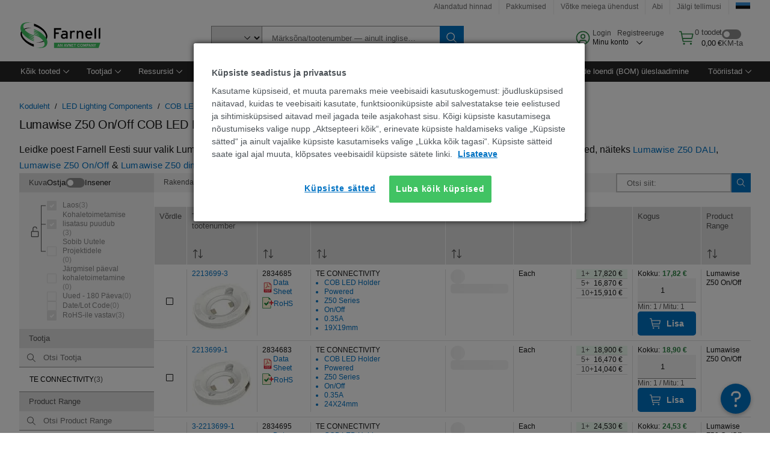

--- FILE ---
content_type: application/javascript
request_url: https://ee.farnell.com/DFS0nC/l3j/0AS/3QxC9w/E59DSp2QtpmQNzJY/XgdUa3RMAg/ED0/lJF4deEwB
body_size: 169900
content:
(function(){if(typeof Array.prototype.entries!=='function'){Object.defineProperty(Array.prototype,'entries',{value:function(){var index=0;const array=this;return {next:function(){if(index<array.length){return {value:[index,array[index++]],done:false};}else{return {done:true};}},[Symbol.iterator]:function(){return this;}};},writable:true,configurable:true});}}());(function(){lQ();EBp();k8p();var SY=function(tl,vY){return tl>=vY;};var nJ=function(NA,kO){return NA<kO;};var Jl=function(){return BD.apply(this,[sx,arguments]);};var Ct=function JO(pk,xA){var RD=JO;do{switch(pk){case jB:{if(tJ(typeof JF,HZ[BY])){JF=kC;}var Rd=N2([],[]);pk+=qX;PC=vk(lv,ss[vk(ss.length,Pd)]);}break;case hz:{pk+=Kp;var Hv=xA[Kx];Xs=function(RO,bA,fK){return JO.apply(this,[Dx,arguments]);};return ZW(Hv);}break;case MB:{return Rd;}break;case P8:{pk-=bj;return cF;}break;case vz:{pk=MB;while(Ud(OZ,IC)){if(FD(jZ[HZ[sF]],Jw[HZ[Pd]])&&SY(jZ,JF[HZ[IC]])){if(UW(JF,kC)){Rd+=BD(IX,[PC]);}return Rd;}if(tJ(jZ[HZ[sF]],Jw[HZ[Pd]])){var sJ=LD[JF[jZ[IC]][IC]];var dv=JO.call(null,lx,[N2(PC,ss[vk(ss.length,Pd)]),OZ,dl,jZ[Pd],sJ,sK]);Rd+=dv;jZ=jZ[IC];OZ-=GA(g9,[dv]);}else if(tJ(JF[jZ][HZ[sF]],Jw[HZ[Pd]])){var sJ=LD[JF[jZ][IC]];var dv=JO(lx,[N2(PC,ss[vk(ss.length,Pd)]),OZ,O2,IC,sJ,rW]);Rd+=dv;OZ-=GA(g9,[dv]);}else{Rd+=BD(IX,[PC]);PC+=JF[jZ];--OZ;};++jZ;}}break;case Pf:{var HA=cs(vk(rF,ss[vk(ss.length,Pd)]),Kl);var SD=NJ[Kt];pk-=lw;var bY=IC;while(nJ(bY,SD.length)){var PY=qC(SD,bY);var Us=qC(Xs.g5,HA++);cF+=BD(IX,[YO(ZK(bd(PY),bd(Us)),ZK(PY,Us))]);bY++;}}break;case Dx:{var Kt=xA[Kx];var vD=xA[fx];var rF=xA[AX];var cF=N2([],[]);pk=Pf;}break;case lx:{var lv=xA[Kx];var OZ=xA[fx];pk=jB;var wC=xA[AX];var jZ=xA[ZB];var JF=xA[Hz];var sN=xA[Dx];}break;}}while(pk!=Vj);};var YO=function(dA,Ql){return dA&Ql;};var OD=function(){return ["A[7Y; .*8-\vK;\f","","\tA+\fL$\\\'Pa1\x07,\x00U/JiD\f\x00\r>A","Q=LVA",")Sq*-\x3f","!","\n:\x07\'Z0LsL1Y=","Z&\r\n","&\x07\f","S_1E9","(P\'4\v8","6D9\x005-=","tF)U","8","`\'Z.","X R 70<\x40\v\t\v","(]","\x07]+W\\6q>\n1=\n\r","I%\x3fQ","\r\n","\x07I6AG",">15\'\x00,","/","E],D*\t$","\x3f\n+"," \r\v",";Vr","w\x00pZ]O","V",";W*\rNF-mGQ\x40+D.;0]JMV%FWTwel5;*\\>\x3f*N3\b","\x07\v.&C![Z(","\'","DJ7","\r\\","^",":#\x401\fsL1Y=\'(&","0","\x00\f\':\x07$F#SC6","\"1","&_%3\'\b\n0","\x40)\b^J1U/","AJ+T\t\"=","\r5&D","X\\\rU*\x006((26:","\v9J","\t3\'",">Q&\r8\f\f/\x07"," \'","\x07+O","^\f%P\"[C TqP1)7K\r+ ^i\vV\vN/\x40 V&_%(<^<<X*\nN\x3fF \x40#\x3f\x00a\n\n6DnK(\rW","\vBJ$[.","\x00","U",";(","(!T \t","B2DE","<Z","[ H\x3f","\"\\.\bV)WN0\fWB5D","\b0+",">X.<","","+[\"\n1)+_%A","\nW^0U82 920","/8\x07V","\"\\$\n\x3f&<","G\'","\\=P\x40)","$0","a;^1nP=\v","2)+m&\b","BZU%\n3","p7F*G57"," >\x07",");\x40\'",",R9","x-\fY/\r8N0","I5f*& >\b\v3+]","J%","L mN!_\x00\n !>DC>_*9(\b&B&^","\r-\x07/[v9Q[,F.","-\fW]$D$E%=\r:9\v\x00\n\vjW\b","] \x40\'$","#\x003$:$<R,6\x07>\x07[-\\","4\\","","\"U\x3f5\t$\x3f+\x0077w(","+\x40\n\f\x00","4DC",";Y-S[*B","8","$U\"8cXKhJ","SQ\t!E","(<( !I,&","/","\n\x079N=6SB ","/","8\x00[-W","U_0\v%=","8[,",">+","+K\x00\x07","5\n#\\\'4\x00:-;B!","%","1\f0","R\nr)JZW=\x3f+QY\".NA<%\x006\x3f3","\x00(5\n","","-\n","\x07;Z!\n","\x07","1\\=:","5\rJd(^Z\"\"","Fb\\J\x3fGA&D\"\va&C\fv\b\x07+M<\nV\rSL,\x00L0]Ag\rv17 \f#[&BP[\'CfE[<\x40.a=`P=\ruA\'\f[\x40+\x3fY37\v-U:\x409\vYpA\'\f[\x40+\x3fY37\v-U:oA\r#\ryEFV5U$E+0ShMg\x00\v\n\x3f\x406EI&\n-tM\n~NH\x40$\vW%[=\bWgC2\x07.>ID+\n+V/C\vUF8\\\nI1Q[,_%Pi{\\*\x00nJ=\r\rLU8HZ*FF*^cY37\v-U+DrY\vS1\b[Ay7PE S\x3f^3=+\n+&^\nX6BJ7D2\\\f|\t:`],\r>%]0NS#E%(=V+_\x07b\\`-\v3S/[N(\rWRiQvR4<\b\n6lt\bj&B&^I&\n-hsH/ 8\t\v\r8[[ B*\n3pGb[/J0\r\x07\x3f\r\v+]8oQ8\t\v\"-!KkO\bK\x40%&]-U{$W7\fG\f\x07\x07\'W.7[U\b\x3f[-\\#\x3f\\m7B-;K\'C+\v\r>[J\"\\JB$\x00\x003&V+_\x07bB\x3f\bT\vfZ)\x40N\'\\.JDq~\b1)L;TOzY\x00]-\fSM)UqQU<{G\n(3M;QfWU9S[&XcL:4V*:P&\rLUB/\\\f]!\fG]+\x3f+o\"\x00 Z=\n\vYF>Y!T\\>F*E.oXy[>K&\v\x00\vj\\0\\L _-P~ Q\bsH[#\x07W\r/Jl_7_\x3f8\"WsH \\>C^(^6FZ7^kM ~I!6!R,AH\r\x3fMcl\fJiEb\rLm3*:P&\rDQB8Y\x3f\f\x40V>B.3<\n&t\'\fLfH~\fL$\\\'Xm7B\":Z!K_\v>\x00A\x3f\fK_ \ni\r3=\\s\x07)=\v\x408\x077CDN7;M<i\r\v1\'V\'C^P,\x00L0]AeIcY<4<\x07!Wi\x07L_+\x07WHyO#,\\mz\r\v1\'V\'KM\r\v\v\x3f\x070[\\8bK  Kb<$\\*J>8\x400BJ\nVg\x07X,tMw]\x00>M_PUlS\x00yE\\\tc_e->C\ts\\haYPU+\x07WMy_7_\x3f8\"C)]<V=\f\t\vSJ\'\fL7U*\x00i5BE9-M \f\nV<Fc,\r*J[gi\r3=\\sQ\x07+M<\nT$\x40\b%\x072N\'\x07#E%(=V-Z(=OZQ\b$F+[lK94 ^+=\n\n\x00\vb\x07[[m8b\r4<\b\n6nAaHP\b\x3f[-\\+\"\\m\'Gv\b/KiYQ5#([]h,VcR) \t}RHsUgG<\"E^$B,\\|4E\b>\x00+;\v\x00N9SQ\r+XJ&DiMX5zWyU`Z(\b^\nBL*X%F\rl.^$!)]=<\x07c[G!\x07#E%(=V+Z k\r\rLB>Y\'QOi-\v\"&1[gB\'KF=W[[h\rLlMbY_$|,8\\aMX\r\v$]_I1Q[,_%Xh)\rP);\\tHQ\bG7\\[\x07\"\r\\L1Y$M5{\f:\x07\x00<Wi\rLT\r%U0TG&6YL<1Cq\x07)4YU#]G-\v\rY%\n*7IR$\"L,Y\r#\x070T\x40>V>5;]gB;\v\x00N$\x00!PI0^(\f.<Cs\\5WaHU\vB%\\\nm\x40J1E9E o\nA>]&\\\'K\vZGT%]^R9QOI0^(\f.<K2w\x07Y<,J\x00N$HU\\1\vBJ+T.653\n}H\x07+M<\nV\x00)\x40*P],0ip:\x00:P\'FKDS\x00c]+A Gk53=V}4 \\;\vN\x079UC6SK<9\v/;}ZN\'_aA\x07/KfE+0ip-lt^\v_\r%WF\nW[0B%\v >e\']iSH\x00\vpTGR9]]mUe\x005:bY+(KUUcN6XS /\t$5\n\n:H((J\x00N\x3fH(\x07%TW~Y-Xh)wHs9J\x07\x07$\x006FZ7^k<;\rV}6Mk^YK\x40/\x40 QW6U%X$|4\r:s\\gB\v9WF\"P[-B$\x07G|oVq:Q&\x07M\r\bFh\\4\\K T3&ICbNgM!\vY\x00ShB4W[ Ti\\\x00o3d[*P:+2_0]AmUe&{3\x00lK,LSwH)FG*TmV\x00o3\t\f*f;\v\x00LfYN6+\ri$1\n6l\x3fVSb[]h,VcR\v. 3QHs*M\t\vG1\x07*EW!_%Zc1/:\\-A^T\n:K!kF \\/RI\"|\n\f8NHsI`\x00\v\r\x07\x00\x3fL]!\fG]+K=\t47Qq\x07)-\f\nC\v\x40.J9[-B$\x07G|oVq\x07\f>\\oELDL\r%\x07C!\fWKg.^\b$&;NW:Q;\fTU\v\x40+\x07\'VS]\"6\r\'\'+ KZ\vG<!E\x40(U\x3f\n%~C+]:\\;\v5\vNIl]F!{MX|<B\f:\x07\x00<WiJ\v-JyGC)i\r3=\\bNH+oJ\r\v+]j\nW[0B%VCi E:\x07!]tA\r$W[]j\x40HxF$abG!w\x07Y<eA\vhHJ6V_J1X$L=.I\f:\x07\x00<WkBYKHHb\x07YB!\fZ\x40!\ri\r3=\\s[/K.^\nN:3j6\n]]m\x00a;-!Ki\x07\v\nN\x00%W_6DF!UkEfp\x40tQRnT,\fLGcY\x072\x40*\r#X\vm&E+\x07/M&HW-\\LF\"P[-B$\x07G|oVq\x07\f>\\`\f\x00j\x07YB!\fZ\x40!\ri\r3=\\s[/K.^\vX\tf\x07YK!WH$D.M\v4>\x07R/H/Ki\nYW-NJ0\r\x40AeYtK%=`[\x07Mg\fJE[3Q\'\x00m E:\vsMg\r\r\")YU]!\fG]+jMX3|+*oKX\v\"fWW1gK  \fC)*yJHW\n\v&N0A0\\\'\\hhDw[#\\=\v\vDL\"\x07XfT\x40$B,M\v$%K*&\vK;\f^[\x07/\x07[+\n] C>a;^1nX\'C\v\v\r>W^6VVJ)U,$o\v3Y>4\x07%W`l\fT3Q9P|)\f&\x3f-=8T+U_j0^\x077(\":\'<N\bJHDY\x07\x00jQ\tl\nI,^*\t8b\x07.|deJ\v89Ly\fig\r(!E\n-\n0 M;\nW9_]mTZ+S\x3f\n/r8V+Z8X;CK\r\x40\r%\x07C!\f[\x40+L7\vz E\n&s\'\fLfC!\fW7*m&E0\"\\=\n\vD,\x00L0]AeZcL:&,]<\x40\f\r\vw.\f[6~\x40&\ni\n.&I_`_&!FYG-\v1X\"K37+[T~4\x07%Wal\fT,VcL:$\n\fH:b<>_Fc\x07[1\n\\7(\t-zWdf/\n\r\x07$WJ0BJ*VkK/7\nv:L;\rDB\x07\bbT\\\n|\x071\'\v&&Wv\b/KiY[HB\x00wA\'\f[\x40+9XL:4\fwH^e\\uJ\x00\t>L-\x40kS*\ti&GvZ\x07+M<\nV\v\x40+Jy\fiJ9^.<C~BY<;\v\x00N8[N(\rW3_\"Eq~P;+hSHU/]*X\\+U3X//\f:\x07\x00<W2\r\rT/7\bZ*FF*^k1Mh)+\x07 B\x3f\bT%tTV\x40+UqQU</+\x07 0M>\f\x07JyFmRgR.<\n-:V;AH\r\x3fMKh]A#Y, 0\x07eRE3e\nLUL\r%[6\rQ[*Bi\\73\x07\v:I\fbZ&\r+J~YRl2^(!>\n;/T,^^BfW0J*\x40N1_96/10Wg,M\r>\v\x00/\x07[+\ntZ+S\x3f\n/o\r\v1\'V\'K_8UfGA&D\"\vcoV\n&!_iBP\r\x40\r%[6\rQ[*Bp\x005\'~R\x07haYKD6W0J*\x40N1_96/10WstKX\x07:V\n_J9L9^\v \x3fWvY+$D\b$F+[lK94 ^+Z=M\r>%[=\bW`#$1P,K&\v\x00\v_[hmDe/:1 \n0,*s]eLUBh2A!\nS[*B\r\v\"&1Q\\g=M>\f\x07Jy7PE S\x3f^37\n\n:[g=HW8\x07\"\r\\L1Y$M5{\f:\x07\x00<W2<;\x07>OR9Tw\x07=;\n5=\x07/\\b_aJ\v%_!TQmV>5;wZ<\\=Y#\nmTWC2\b&\f>\x07<1OX$JI1Q[,_%Xm GsY\'2\vN^wHJFb^Fx`9\b(!Wd<(^\nNb_[h\nAi_b\\\fhi+\x07 ,M\r>\v\x00/\x07[+\ntZ+S\x3f\n/zW`O/\'QG\x40>AlPTZ+S\x3f\n/zW$:L;\rDW\n$H[jSC0UqK/7\nwZ\bg4O!^GB,](Th ^.5=\\v_f[eH^\x00)\x40*PT7U\x3f/r6\x00\bgeLUL%&]-U\ri-\v\"&1[\\5K,L5%J\'\fh ^.5=#}\\g,M\x00S,\x00L0]AmDb\v  K\fb<$\\*LPB\vw.*\"\x40\x073Q9P\va;^-Z`I<\f^GU8Z6JkB.\x003!Vv_;W*\rNb\\\fI+\n \'\v&&Ev\b/Ki\rYW:]^-AeY%Ph \n*nMg\f\vS$Y \\Jxz\\< \n*nMg\x07\vSOzYR9TW3Q\'\x002o%R5]<V=\f\t\vS1A7\f\x40Z&D$_+~,t_<\r\x07\x00b^T-[-Y8^37Co_&P:M\nSzYG-\v\\ ^\x3fM);P\x00\x00 Mt\vN^fF7VV\x40+UvQTm&,]+U,S\x00\x3f0[\\k].\r.6V\\1\r:e\f\n\x408JY+Vu\x3f\f2|\f&6:K XGl+dDb\n3z-S\x07nP\'CGhUyE\x40&X*$5z[WyU`Z(\b^\r\x079Yb^F6~*>Mj E\r3+xJMP_F\"t6%Y*Y/PUh/G\r+t_<\r\x07\x00b\\\f[,A!_%X`bP\b>U:=\v\rW30[6W\\\x00^.\x3f:\x07!Wr\n^[8\x00\ryE[kD2\x00\x00h&\f0U:(M\v\v\x3f\x070[\\kB=\t<~,:Z!&#\"\r\\L1Y$M5{9[&P:M\x00\vG>\x403XF3Q9P|&,H;W*\rN\vb[Am\x40J1E9E |\x07/HlM!\v[BdHy\f]k^.\b|7GyU]<$\nShW0Z]kQ9X7=C\\bh\rF<*EFG,Ce8\n-=%\n\rC{NyH\th^b\v  Kb\x07\'Jg<\x008\\o$\r\"^.\x3f:\x07!Wr\n^[%UyE[1B2<\n\"{+\x07 ,KF\nLcNIl[7I\x07}o6\x00[>K,M\rj\x00J\x40jSC)\"\\G\"37\x3f-`O\x07K\x40\r+\x07-TI,^*\t8}ZN\'_aBPG#_[,A5B.Y(|\b+V*J\r$U\x07-VQN1S#<\n\"~JNvH(=\v\rW/KFj[A$\\\'\t).1B\f:\x07\x00<WiLW\b\x07$C=4]LlM.$rw\\5P/K\x40:\x07YxL$D().1B\f:\x07\x00<WiLW\r>c+u6\t279[T-=\vN\x00/Wj6\n]]m\x3fa!++W=C\r\x3fWL%\fQGe_9P(<\n3\nWg L\x07dJ2D[#Y%\t-+\'<Z\x07+M<\nVF\x07dA%^V\t_(Y</R>\x07;I=Y\r#\x070T\x40>V$M73^:N&P:M\x00+\x00>\x07J7V^J+W\x3fHpi\x40bCNc,J\x00N$HG-\v[7I3;\r(uP/K\nX\ry\fZF6;\x007tMq\"Ua\rHT\x07\x00+V\bQ\rlm\r(!E-rWg\r39LmDN7\"M\vz0>\b3PoELT\v+UyEFS9(\v5;\v:QHs=JBP\x408\f;\x40\'D]c9LX(|\r1\"\x40\f\x07P_F\x07wC(Q\tY$BkX(mP<>U,\rT7NJ0\r\x40AeQe17V\ns[/K.^ZQF>\\jW[-_/MG/7\n}_&P:M\nS#[F*^C<|$I1{Q\n7`Z&\vb^Rh]B5\\.\x00{4<\x07!WaHP\x07,]U[,\n]Xg\rvMo&:Z&K&DW-NJ0\r\x40AgR9*pVCb\x07[:\x409\n[\r$A1x\r\x3f^8\"A+=\'D\x40+\x07f\nW[0B%RX|oP+\n+a\f\n\x40<0[\\kQ9X5|\n\f8_&P:M\t\r.HU]!\fG]+g\r(!E:\vs,\r\x00TPTL$B%x\r\x3f^8\"XySh=\v\rW\x00\v2J]mTBRiV\"\f2:Q*:P&\rLP\b%\x07_Y%\n]xD#o&\x07<P,J\x00\t>Z\n\fu\vf]h)-SsM!\nX\r]-At7mpi7E6\"U0/\vDSS>\\J0\r\x40AeD#o1/:\\aJ&F+JkQ-\x003v_&f\\`O\vB\r+G~GA&D\"\vi&B9\x07fO(DD#Y[6wA1B\"o>8\x07c\brZKIUCg\x07^T2\x40 \r\x3f\f2|\f&6:K -\v3U#_Jj\f\x40V\t_(MX|&B)\x07nWtJ&F+\tF#i\r3=\\bNH =P+\x07W\x40yN7Wp#M${\f:\x07\x00<Wi\f\v\r%WA!j7B$Mc;\x07:\"*N>B4\f8/\t$5\n\n:*+U-Y\r#\x070T\x40 0\x005\'\x07\'Jg\x07\t>JT-\fW]$D$_zWs=L%*\vT8YJ<\f~\x40&\n.\rIc<+QHs=\v\rW\v>Kb^[-Y8^35V\b0n\t`O\vB\v7A\'\f[\x40+.Xm Bw\x00\"Ut^\nP>[J*FGlmX|&E::Q`X\vF+\x07WJyHAx^.\x07E\x00 &[\x07g,_MEEc,JEFt mp\x005\'\b(L\'\x00\x00N$]6TW+$\\\fm3B+\f5O(DD5#(_NmTQ0=\t47>\x07&=J8WY+V \x3fY4|1J<*J^&\v#6A\x40)F.Xh|:] &J\f\x00\r>Ad[lK94 ^9-M \f\n^P+\x07W]y\fZF6.M35:=;\v\x00N$\x00\n]B,C.XM\'\'+ &O\r_8U0VS_5\\2Xm7BE9-M \f\nV\fFc\x07%T],>\\mp\'\x07WbM`\r#\'PF>^cI.~R*_b=\vLB>\\\nZl]F!{Yh{0!W\'\x07D\b$F+>F*E5oV-[\\`T(^Q\b$F+[m^b\v  Kd:L;\rDQG\x40=\x07_lPTZ+S\x3f\n/zW$<rXM\x07)_[j\b\x40J3\r\x3f^\v$*W$=\\iS^8WFy_*B\x3f>qG\nq\x07EsPeJwA[I1Q[,_%XL:$\n\f\x07H!;KMX!]_I1Q[,_%Pi{\b>U  OZ\fB\rf[Ih\vGi\x40gI8~R8_bNeH3UBNJ0\r\x40AeBcYK6 \nw[;W*\rFc\x406P\tlC<\":C\nq\x07+OtJcN7B.3<K\vb\x00 Z=\n\vQG#_lZQ\x40+^.(=\\6U X\x3f\n\rc\\J0\r\x40Ae^>\tz$\n\f\x07H X\x3f\n\rdA*Q[,_%\\|&E9-M \"\x00\vfJ[j\nF[~B.3<0\fsCHs,\\TLP^uXFiJ[kD2\x00\x00=.I*ld4OK\x00)\x40*PT7U\x3f/z\nC0[\x07fgFF,\x00L0]AeDcY37\v-U<`MFbA\'\f[\x40+\x3fY\'=VdH\\=N \x07Q\x40:\x07Yy\fA H\x3fY\"3CO\'_aA/-[\x00FNgY%P\v $>\x07<2JwGLM6SD8B.3<K\nq<L9LT\v\v\x3f\x07\rhGC)p27KLe:L;\rDW\f8\x00\x07[lZ\x40J1E9Gm<\n\b6:V;M/-[\x00FNkW.-(5;1\x07\x07!I05\f\vb.UM6\\K6gR\b.0:QYlX;\x00\f\r\v\r>\x00JfTM,D%2pG\\2+UkOF,BfT_)Q\x3f\n3\x3f=-\x00!WkOF(&!J6\v[\x40+gR.%]J}_W(L%2\v\x07%;F7\frlp27KMe=\\k\n[T/]*XF6D$\x00Mh/Ws\x07\\3`JMX&\f_[,A$B,\b$<\rvY\'/\n\r\x07$]^T6FZ7^kK \"&[&P:O/\\mAxV>5;wZ8X;CKB8H\fR\f\x40V>F*E$o(S:(_:\x00\x00-+N7Pue\x005+\r:kLcY!VUJ1u3\x00/!1[W|\v$()\v\f\x3f(]!VJ7U9/\f/4\\vHsB\x3f\nT/[J0(S]$].\x003zP\n=8j& )/+ :%p=ph\tg\x00/6\f:O+.&\'J6P\\~16\n/!\r6;\n|&6).+,\r9^RS]e_v\x006r$9\x00<\\,\r\'9]GtQH D\b\v57\nwQ+[.VTPB\x07wYH!\fwW1U%\f.<C\\\b67\tu\x07\f\t18K!\nW]Y%\nc{P\fb\b+W-\fDC\x40-%\nSB D.M(|>02&|\r<237*!* j\x3f~iB.$ \fmI`^,4\v/]lz\v}\n#.4,=1\vk\f1;!<,)\\\nR\"\\N)\\2\v$&\f1\b>L\nT>[J*]]9L%\t-~\f*! ],C\x408K!\nW]9L%\t-~\f*A#+W-\fL\v\x40/\x406JNS+E\'I&\"L\r*\\;L\v\x40/J6\x409L%\t-/s\x07[ \\1Y\x40U>%\\!VSC)Mh~Vv.\\`Z(\x07QF\b\x3f[-\\\x07lK94 %\\g*YXT8Z6LxDe\x00/&G1bAY\"/\n\r\x07$]\x3fT\x07B9o;\x3f-7=JM8W[9Pm&7\f4<\b\n6fMeM\rjJA1^xDt->Q\\*+_ \r[OS>\f\x07J+|<])\tgt%\f\n,V%M\r>r8Ftgp\v$ \n\n0W L\fkH\x3fS]e^gI(~\nR*N.*^EFUSkDL[6IF#\"MM$oP<\"=JMX\v>YGyE\x40>Y-X*#8+[gt^_\v\v\x3f\x07\'E8U\'\x00a4\fwHTfZtK\nK\x40\r+\x07!Q!_%LgtC\vq\x00=Qa\rJ\x00/\\[ZjWA\"D#QX| BE<NT~r\x07\r\rb^T(Ei_v\';3\f5M;FO)SQA1^xUe\x005\'yU]/,M\r$]^\vXJ&DcL`oVvZ\x07+M<\n\v\x07\x00+V\x3fT\x07)\x3f.%K\"\x07+M<\nV\fb*[`mNI0^(\f.<C\ns\\5P/K_\x07\bbW[6\\Hg\rv17\x07\\<\\=Y\vF>YS]e^v\x3f\x07+7\b\nq\x07!M&\x40%&]-U&Q\'M5{E\r3+qOIGPU/]*Z}M/U(G|oVyU`Z&\r\v\r>\tbP\\1(\v2&\v<\x07<\'\tPBL\x07\x07\ryEA9Li#\x005pVCbJK;X\']~Zs]\"E&\v5!ICbN2Ef=LIC;\x076<^A0P\r}LzFr`BV`I6\"X$PQ/8\x07V`W[ C\x3fX\vhmV+_\x07g\x3f\f\rY^7](\vQNS#E%(=Vv\b&K&DN\f\x07J\n\x40\x407i9\v73\x07;S:M,Yj\\0\nGL1E9E/=S6\x07<X+V\x00>L!VnA\f^k%7^+U,\\i\n\v\f&[*\\$B9a=\t:=$Y<WNd#aV(R$K(&\f>\x07<daJD%Y\rmiVv>qG\rb.de\vYQGB:H>A0k$D.$\f,7--:`M\n<`4\f[\x40+CcYK5;+\x3f^LNJmVF\x40D9\v&zBR&N/O B.H+\vQ_0,Mo6\b6\\$\fUS3[N6EN7U\b\v\"\'\f:7>^X\x00-\x00H!TP<\'\v&\'\n:\x00Y\v0M\b%\x07<EK0C.$&7\ns\x3fH7( #0VSM7E;Mc \n*l2LB9\x07Z~NS+E\'I5(QstNeC\fB.MH8\\Z)\\g{\x3fG:\x07O&<^Up9[_(Bw0Q/Jm5\ve\x00\bg*Y_[p\\!ZWA!q\x005\'\x07[=M&L_8U(\v16YLhi+\x07 /\n\r\x07$]^T6FZ7^kK \"&[&P:O/\\mO\x07lbK !^kI`Mx^X\n\v\x00>Y0H_*C\x3f=\x002!\n:]/U%KX\r^B>[mTAJ)Ve\t.!VvH/J,CSL/WA Z\b] D>\va&E\r+f4MZ\rGc\\^6FZ7^k/10]<2\f\x00jYN4\b^VmD#m3* M:J\vQGc]^","\x00Nd(^Z\"\"Esr\r-S;x*D4\v9\\","\f0\x00-M",";;0\x07Q&\v","\x00\v8:m-\nFG","#V\'","C","q","_U","TN6","-\'2::Q","6A7\f\x40Z&D$","U_{O","1J","M)UFJ)U&3+","V/ M,^9^","N4\b^VE%","\b\'/\x07[+\n","\nW\\ D",":V\r\x07<","4<X~U0J*\x40N)&;^:X \r","\tB","D","\x005\n-;M,","I&","Y+QJb","S957$5:l/","7\bWL,Q\'3\r  (*","T(\x074\v\n#","\x07+W-\v\\","\b","-;\n-M \f\n","1\x07//K-","66!],","no1)","+\fZJ7","\f]i,H.","$\x00{",":/m \r:","=M\b7\f:[+","nW&DY&!GBeF*$r\x07\f>\\i3\x079A\n_J","W[\rY, /&/\n#/U<","[","\f2:\x00:\n\b\x00\v","![Nm","])A\\,_%",":/t&\x07","\v/","\v&","\x00!_6A\\","\x00\'Z,","S$  \x3f4","/WMY\x3f]\f/&-<M,C42\x3f","^#[-\x3f0\'","/[","\x07","]!VVD*\x00",";V=","];QxuFgvOaQy:\'}","\r\v3#+K:\n\v5\x07>","\x00!X*",";)\n8J6\'GA2B*\x00$6","AF",")\vF","\f\'","-OW","(_19\v/7-<+W","Y","+[/2\n8","eSL","\t\n","\rO\t:<P\x3f7\n\x00)0J\'\rF\x407",">#\rCFF*","\x005>\\;2\r8\x07[+\nA","*(C%\vFx$D\"$-7\n","9\x07","\n\v\x00.","S\'*","=K*\x07\v","1\'","\"{","+F(/[K1X","$I-WK","<&","\x07","e","!M(.%1\v:&U!","=I(\x07<\r/F+","* J\n\r","B7[\\,R\"\f5+\b>+","l0C\x3f\b -2:\\;%\x07%4N(","\x07\v8F+","6U\'\v(\'","\b$","$X\x3f!\f/","I#C","\x3fF;3","J=","+*",">","!_\f2","tZ+S\x3f\n/","\x3fB+W","2&","","(\'/\x07[+\n","\r=%\x07H!-BK$D.","8AQy","","\n","BD","N0Z","!|%\t","_NX95>(>","[#","H6G8#\f&<\n\r+P\x3f\x00","]7\f~\x40$T","\'\x00\r\v\x07F+wY ^\x3f","(\v57\n\b*V>"];};var pY=function(){return BD.apply(this,[bx,arguments]);};var QK=function(AD,UD){return AD^UD;};var fO=function(JW,dW){return JW!=dW;};var fF=function(HF){var BW=HF[0]-HF[1];var nl=HF[2]-HF[3];var FW=HF[4]-HF[5];var Jt=Jw["Math"]["sqrt"](BW*BW+nl*nl+FW*FW);return Jw["Math"]["floor"](Jt);};var TY=function(){DN=[" 9\\\v*YCs`XV2*","\x00>_\r3","-#6",",D\r9FP6TkB/50C9","v]m5\x07"," 1\x008T","1-%","6YP-","R(\x07\x40\x40:JX","GB","2\\\x07<\x07","2*7G#$","RB/!\x078\\",",&","YG:J|R(%%",".","s.!<V","CS4OZD\'\x00%","PSs","\v\f8Du\'IDg3-\x07>P\x07\b","/IV","e$%6)C","V\")","/","U","0z>s\x3f8*!s(n%1\x3f^","R;CZ","\x40H5OFZ/8_)\x009JU ","\vkx56V8\x00[","\b8H","\"-=V\vNB\x3fCGD+\x3fR","=Z\r\n)*","G9T","\x00`X","<","\x3fu0jJ6KQY5","RR5!J/)#NT2KGv1+","S3)c#-CuquNQ\v*J1\'{eIgZwK4W$$<","[\x009A","[.%\x3fz\f","U\v0","NK6","33","8\v[T2E\x40v#!V\t)JG\'r]Z$1\x070^","\x3fF8lI&H\x40","\x000","BG4HQC./%V","6HAZ$03_\r","V^./%A\x07#fH5J]P)6","!A\x072\x40J","!R\x40","kc","):[C>","8/","\t2[N\x40v^36","-<V<J","uG1.R78\x00\\O<H","_H","<^\r\'3\x07","&[\x075","4T\v3","NO\x3fCPv102!q\t\x076I\x40","0\x40","&Z\x002",".\\y!","O8U","-\x00:v`a(\'4A","F\fAG4CF","4g","YX;>]\r*(MC!uQE7+4",":b(\x3fR\r+E<BQja\x3f","3NU*HW~5\'0G\x07","%","QQU!4]\f/]","20]\v0",")\x00","(sT","$[C!G\x40X3","ORE /",">CI!bQG5*","\x07FK6|[Y$","$OC","0BWh 1;U.[I#\x40\\A\"\x3f<P\b"," \x00","\v\b2\x00J","2C","K","C R]Z 6","!CS^26#c\v)LI\x3fnUY%.#","JUD5","$\x3f\x40E","_$#","<5ZJ\x3fpQE2+\x3f","^\r\x004kC%OWR2","\v3J_&V",">C\r\n","7IZR","OPR7+4+\v3\x07JH\'pR\"0\n!G\v3SbI7SXR","\\M:V","+","4_\x07","dl","-","1*","yk\x40$ #Z/,\\E!ODC$\x3fP\r2","i","n<7\x00<\x07N","C\t5","Kr","\r8ZR:HS","I","7\v","{E","WS\"5\\92\\H5G1$\v\x07;pg!TUN","ZR96","E","U\x40R .\x079c:Ak2H]G4.%Z\x07\n","NJ&C","","U\x403#","e","<JJ\x3fOPX","\x00JH IFh%#\x070R","GG 5",",D\r9FP6TkD\"0!G7(L","CE$","[\x40T:CZC 6>]RD-]R!G]Ch","AM","uN^~Q]S5*Iq^S-\v","1LG\x3fu\x40X3#4","!","^\r\t2V","O,%Z}\x40B6{J","Y","]$SJ2_QE","\b",",\x3fZ\f)NT6","#T[C.6\n!V","_C=","EUY7#\x00","T404]7>FV\'","_","NB7cBR/6\x3f8\x403]","\\$;>D"," 24]\f\'5CB","]p2J","LE6JQE 6>]!\n>ZB:HSp3#8G","7CXR&#\x074j1","OD0[N<B","p","\x3f\\","$$4P\r+{_#C","G\"","]Y%\'\vU","$=V8)","/","-\nAH6TkV%&%Z\x07\n<pL yXX &5","3F\b9#\x40U\'bUC ","p\x002JCYX5\'SV)_OQ\x40$0","0_\f<","IG>OXN","\'\'Z\v\n]M6T","A9C","I=K[B2\'>D","/+E4FJ:RMT)#6V"," RFR$6","P]D( 4","UC^","/AB ","!4R04JI&R","4E\x078>JK<TM","1AA&GSR","_G!UQq--%","Ea#VD","\x3fR",")Vc=RF^$1",")","6YPU","BYh%+\x00","W\r\b)v","GWC(4_\r\t8[","O\x00D#B\n",".B","W_$!G\x07<Jw&I\x40V+\x3fR","jH\'CF","E<HR^3/#0\x402K","`1[\x3fY[CU \f","7F\bfH#S\x40c82","^)<\v{I&E\\g.+%\x40","\f0V","_G UCX3&","7CB^\"\'>G\v3",".","1Cc\x07","=r;/7pthpr\x07!d-&\x3f","Z 2","P80\"P\x078","/\v2CCsrU[*b#=F\r3SyO7C[\'5V/","\x07","\vb","W\n","+\x00R(Ju&VDX365`3C","\f4[","\\c","PR7+4\\\r8[G\'O[Y","17=Z\f"];};var Tt=function(NC){var OJ=['text','search','url','email','tel','number'];NC=NC["toLowerCase"]();if(OJ["indexOf"](NC)!==-1)return 0;else if(NC==='password')return 1;else return 2;};var ND=function(XD,Nt){return XD in Nt;};var YZ=function(cW){if(cW==null)return -1;try{var Ns=0;for(var VN=0;VN<cW["length"];VN++){var WO=cW["charCodeAt"](VN);if(WO<128){Ns=Ns+WO;}}return Ns;}catch(DW){return -2;}};var UO=function(ql,z2){return ql*z2;};var Js=function(){return BD.apply(this,[V3,arguments]);};var tJ=function(IN,Tz){return IN===Tz;};var vk=function(RZ,EC){return RZ-EC;};var Yl=function(ft,FF){return ft>>FF;};var qC=function(hK,cv){return hK[Cv[BY]](cv);};var cz=function(JD){if(JD===undefined||JD==null){return 0;}var UC=JD["toLowerCase"]()["replace"](/[^0-9]+/gi,'');return UC["length"];};var lt=function(){return BD.apply(this,[n9,arguments]);};var LZ=function(){VZ=["\x6c\x65\x6e\x67\x74\x68","\x41\x72\x72\x61\x79","\x63\x6f\x6e\x73\x74\x72\x75\x63\x74\x6f\x72","\x6e\x75\x6d\x62\x65\x72"];};var m6,Zv,zX,Ez,rZ,gZ,Xk,z5,Dl,Xp,dY,wO,D2,pZ,zC,Fd,wR,Al,J,IY,Wd,sG,qf,qN,lG,Gt,qk,Wt,n6,T8,mY,CQ,Cp,XJ,Lz,Vj,X8,O8,t8,LA,fJ,dp,YW,E,LG,Rz,L3,WG,B3,vl,qW,Ut,v6,c6,pj,SE,FO,hd,hX,TG,lA,lK,nW,UF,SW,gQ,zj,mZ,pv,bt,Ip,EX,L5,lj,gO,Uv,XX,Ys,kf,wN,SO,Od,KR,x6,f5,HW,bj,Oz,lZ,Af,E9,Y3,df,KC,H5,Cz,CK,wK,sj,zF,KF,S9,p6,PE,H6,hk,Y6,zD,CC,C,DD,kE,LY,tA,Y5,A3,WR,hW,Vk,Tv,zv,Z2,gf,EN,NG,kB,d6,BO,xz,qR,f8,qY,Pv,Lx,s6,Dv,j3,zK,jF,nf,Yt,ws,U5,Vl,S5,tw,kK,Ts,wY,Ux,S,Bs,p3,Lj,Kj,gd,G3,Pt,W5,GK,hD,vj,s9,RE,QA,nw,xF,mB,CD,Gz,Xl,rK,DK,W2,IX,mD,ED,WK,qD,AB,Yv,Cs,rR,Qk,lx,xD,sz,P,kx,St,vO,gk,Gf,n9,Nk,vC,tO,KE,Iz,md,sv,Fk,GD,wt,kl,cN,rw,hQ,Vv,DO,zW,KB,JX,np,CX,WD,vJ,MC,YK,DC,sD,gW,hG,K8,wl,Oj,P6,MB,ZQ,JA,BB,F8,vA,Yd,R2,DE,RN,nO,NY,mt,LQ,AF,n8,V2,Dw,Il,N,UJ,jJ,Cj,Lt,TZ,js,MK,FJ,NB,gA,CN,tp,UB,Bf,zQ,lR,EA,N5,Kp,xO,Tj,jK,tt,ct,q,Ij,WY,EY,GO,kW,Zl,gC,WJ,xs,dK,bB,LK,jB,fW,OQ,QB,S2,SR,ls,Zp,UA,q2,QC,CR,fC,Ep,ZX,Q5,nt,G5,FQ,wz,Kz,ks,w6,WA,Zd,nv,Ox,vz,wG,xN,gt,MF,wD,Px,KO,Vf,D,Wp,El,Fp,nQ,zJ,E6,jv,kd,TA,jG,Sx,kF,gK,dZ,jk,tX,qt,MN,s8,Ik,fZ,q5,N3,Q,lw,c3,hs,x2,Ov,V3,Hl,Ck,JQ,jD,ml,Sk,Td,sw,It,vt,qj,Wj,BZ,tv,AA,MD,l2,Ax,AO,Df,l5,bK,fR,VC,dk,SK,Rs,gY,Ps,NZ,SB,Av,DY,S3,rA,VJ,ON,LN,A2,cO,bR,CJ,Ad,cp,Bv,D9,xt,Ol,CZ,SJ,F,BJ,Vx,nC,R3,Qz,k3,qA,VD,G6,tC,Ml,A5,Sj,Dt,bk,P2,EK,mA,Mt,cD,bZ,NN,GZ,Mx,UY,fs,OF,YG,XC,BA,kt,JC,cY,wZ,Vp,Wl,Z8,YC,xv,F5,PR,v9,mx,YD,EF,B8,xE,C6,Tf,t9,PZ,xl,bN,R9,pN,cl,RG,Zj,Qj,sA,Uk,kZ,l3,EG,Sp,mK,vQ,L6,RJ,Qv,TD,P8,hZ,G,sQ,GJ,ds,rt,k2,lW,wf,pW,PO,dF,kY,xW,Yk,Ms,gl,Rx,WZ,cJ,Gs,zY,Pj,kA,bf,c9,Cl,T6,W3,fA,wd,gX,VG,VA,QX,cK,Vs,Z3,Mk,hF,fD,Lk,Dp,HD,qF,RR,vN,Uz,NQ,ck,hC,Vd,bW,tD,Xd,Bz,v3,TC,UX,Dk,NE,M8,K5,I9,dE,gE,AW,tZ,I6,hw,Xz,nG,JY,Md,VK,HO,z8,Wv,Id,sY,fk,Hd,wF,YE,OK,lk,X9,hl,q9,LC,FK,pO,ZD,vv,Cd,Uf,BK,dC,Et,Nd,jp,fj,tK,sf,d9,OE,WW,MY,g9,mW,DJ,KD,zf,jX,D6,nF,WF,rk,XR,X2,nd,cZ,dd,F3,fd,fN,nZ,FE,BR,LO,cj,st,QO,lX,ps,KN,zt,O,vs,GG,pA,lD,bD,lF,KK,xY,Qs,nN,n5,Qx,k9,j8,pD,RY,ms,Zx,PA,Ej,hA,jY,KY,MO,nR,Op,sO,O3,tk,dO,zN,kN,QZ,OY,O9,PJ,BC,bJ,OO,CB,KA,If,Dd,YA,IZ,TK,QF,Bt,Rl,NK,Ft,Ll,xX,pt,BF,mR,wQ,RK,ww,RW,gs,gv,mE,EB,zs,Q9,Zt,At,SG,YJ,qd,mC,IA,cG,OA,HB,FA,sR,XK,sx,Tx,UN,SZ,AK,nz,SQ,Z,bx,VR,r3,rd,J2,UK,f6,vW,rx,c8,AJ,n3,LJ,mv,vF,Jd,x9,XW,AE,Fl,zk,MR,CW,ll,MW,Qw,Ev,kv,vZ,Ul,IQ,Pf,GC,U,xJ,FY,rO,z6,Hj,QD,Kv,Fj,t6,Fx,jR,BN,mO,XA,Lv,fv,Lp,EO,Os,qv,fl,PW,Ld,f2,lY,Gk,kD,ld,xK,j9,pF,dJ,qK,GN,rl,s2,Jk,E2,mF,FC,Wf,jW,HC,Cf,rY,Aj,Az,XF,XY,Rj,xk,dB,VO,Es,vE,ZZ,Rp,Iw,HJ,nA,cA,Bl,sC,AZ,PD,HN,ZC,Kw,bl,vw,PF,I3,sd,ZO,Ss,Ff,kz,tj,v5,C2,lJ,IW,B6,TW,Zs,Bk,JJ,DF,dQ,Uw,QY,MA,Xf,Vz,m2,hR,p9,wv,VY,p2,Xt,RC,P5,U6,MQ,Y2,Jj,xZ,hY,xR,vd,Gv,Xv,G2,RQ,L9,xd,xC,YX,pJ,Wk,F9,Sd,Np,T5,T,Nf,vX,PN,Sz,Gl,DA,YN,S6,PB,Nv,qE,Qt,SN,Ed,Qd,PK,hv,Wx,cR,lC,YY,ME,V9,NO,pC,MJ,l8,LW,XN,AC,wx,bv,WC,Mp,Iv,b8,pE,Vt,WX,gx,RA,BE,KW,SF,P3,qp,MZ,mJ,ZY,DQ,qs,qZ,LE,JB,jN,VQ,mN,Bd,wA,zd,rJ,TO,dN,pK,ZF,Yp,qJ,Kk,CY,fY,CO,AN,SC,Hs,KJ,H3,LB,cQ,FN,w2,fE,Gd,bX,rv,X6,Q2,UZ,Ex,IF,D8,ZN,AY,w9,R6,EZ,QN,DZ,qX,SA,nK,jd,XZ,WN,IJ,KZ,rz,hO,t5,F2,OC,Tk,HY,Jv,Hk,Sv,j6,gz,FR,GQ,Sl,UR,CF,TJ,tF,gJ,YF,rs,kX,zZ,Qf,Yz,IE,CA,hJ,Pk,JN,M9,M6,sl,hf,EW,Mv,LF,U8,fX,bw,lO,zO,nk,Rv,mk,NF,HK,Hf,OR,XO,jC,z9,A9,Zk,GR,lz,wJ,Fs,bF,QW,Tw,Ds,jt,TF,Rk,Nl,Fv,fQ,CG,lE,Ws,nx,zx,EE,tN,dD,h8,Rf,Ls,VF,xG,Lw,Mj,Ix,hB,Nj,Ww,zl,Ek,j5,d5,Rt,Ap,JK,rN,XE,jO,wE,I8,Fw,wW,B2,hN,Jx,FZ,EJ,gF,RX,fz,q6,tW,GF,gD,OW,hj,b3,rD,ht;var Pl=function(){return Jw["window"]["navigator"]["userAgent"]["replace"](/\\|"/g,'');};var As=function(IK){var Tl='';for(var zA=0;zA<IK["length"];zA++){Tl+=IK[zA]["toString"](16)["length"]===2?IK[zA]["toString"](16):"0"["concat"](IK[zA]["toString"](16));}return Tl;};var gN=function(Ks){return Jw["unescape"](Jw["encodeURIComponent"](Ks));};var Kd=function(){if(Jw["Date"]["now"]&&typeof Jw["Date"]["now"]()==='number'){return Jw["Math"]["round"](Jw["Date"]["now"]()/1000);}else{return Jw["Math"]["round"](+new (Jw["Date"])()/1000);}};var FD=function(Ok,Ak){return Ok!==Ak;};var kk=function(vK){var NW=vK%4;if(NW===2)NW=3;var GW=42+NW;var j2;if(GW===42){j2=function VW(IO,sW){return IO*sW;};}else if(GW===43){j2=function lN(ZA,Ht){return ZA+Ht;};}else{j2=function ID(tY,jl){return tY-jl;};}return j2;};var g3,Kx,AX,pQ,Dx,ZB,fx,Jz,hz,vB,Hz;var QJ=function JZ(jA,cC){var ZJ=JZ;for(jA;jA!=D9;jA){switch(jA){case qp:{sZ=kJ*K2-Pd-nD*nY;GY=kJ*K2-bs+Ot*nY;TN=RF*kJ-BY*Is-Ot;jA=S;rC=Ot*bs*BY;bO=RF*nY*K2-nD;qO=Ot*bs+K2+nD*nY;bC=RF*BY*Ot*sF;wk=K2+Is+BY+nY*kJ;}break;case mx:{nH=kJ*Is-sF-nD-bs;dH=nY+kJ*Is-bs;jA=c8;Tq=Is-BY+Ot*nD+kJ;nV=Ot+kJ+Is*nD-nY;vn=RF*kJ-Z1+sF*nY;}break;case z5:{p0=K2*kJ-BY-RF-bs;jb=Z1-Pd-nD+Ot+RF;jA=Tf;IC=+[];k1=Is*kJ-K2-Ot+BY;jM=Is*nY-bs-sF+kJ;UT=BY+Z1+bs+nY*Is;jh=nY*bs*sF-RF-Z1;WT=Ot+Is*bs+Z1-nY;}break;case Vx:{LV=Ot*K2*RF-nY-nD;jA=O3;ZM=nY+kJ*Is;FT=RF*kJ-Is-Z1-bs;Yr=nD*Z1*Is*K2-Pd;dq=sF-Pd-nD+kJ*nY;gb=bs+nY*kJ-RF+Pd;Bq=Ot*bs-RF+nD*nY;Un=kJ*K2-nD-nY*Z1;}break;case MQ:{jA-=Q5;qq=RF*Pd*kJ+nD*Z1;Bb=BY*nY+bs*RF+kJ;Wr=BY+Is*nY*Z1*K2;zT=nY*kJ+Ot-Z1-RF;Pq=Is*kJ+sF+RF;WI=nY*K2*nD+RF-Ot;}break;case lz:{v7=bs+kJ*RF-Z1-Ot;n1=nY*bs*BY-kJ+Z1;Hh=Is*Z1+kJ*nD+sF;xm=Ot*Is+RF+nD*kJ;jA+=Z;}break;case s8:{EV=Z1*K2+bs*nY;jA+=v3;cL=Z1*Pd+RF*kJ+nD;zV=kJ*Z1+nY*Is;ZV=Is-Ot+kJ*nY-bs;}break;case Ux:{DI=sF+K2*Pd*RF+nD;ML=Ot+K2;Hr=Ot-nY+Z1*RF-Pd;NI=nD*Ot-RF*sF+nY;c7=nD*Is+Z1*K2;jA-=AE;vL=bs+Pd-RF+nY*sF;}break;case nz:{jA+=WX;jL=Ot*bs+nY*nD*K2;Zm=kJ*Pd*nD-Ot-RF;UH=Pd+Is*RF*Ot-kJ;IM=bs*K2+nD*kJ+nY;bn=Is*Ot*RF-Z1;Eq=sF*nD*bs+Ot;}break;case nR:{DL=nY*kJ+K2+Is*BY;ZS=bs+Ot+sF+nY*kJ;km=nD+kJ+bs*Ot+nY;Ir=Ot*RF*Z1+K2+kJ;jA=YG;nT=bs*nD-kJ+Z1-K2;qn=Z1+nD*RF*sF;H0=RF*sF+Ot+Z1+kJ;KT=BY*bs*Ot+sF*Pd;}break;case JB:{jA+=x6;return CS;}break;case F8:{sV=kJ*RF-bs+Is;O4=Ot*kJ+Pd+K2-bs;tL=BY*K2+RF+kJ*nY;jA-=B8;hT=kJ*nY-BY-K2*nD;jI=nY+nD*Z1*RF*BY;Sb=kJ*K2+nD*sF-bs;bq=kJ+Is*Ot*nD;}break;case rx:{OM=nD*Is*RF-Ot-sF;hL=BY+Ot+nY+bs*nD;jA=IE;wb=K2+kJ*Is-nY-Ot;tS=RF*sF+nD*kJ+bs;mb=nY*kJ-K2*Ot+nD;l0=bs*Is*Z1-BY;Am=bs*RF*BY-kJ*Pd;}break;case Wx:{dn=K2*nY*nD+sF*Ot;pq=Pd+nY*K2*BY*Is;Kr=nD*bs*sF+kJ-nY;Zg=nD*nY*RF+BY*bs;jA-=Kz;wm=nY*K2+nD*kJ+RF;mS=Z1*nD+kJ*RF-Ot;GI=kJ*K2+nD*Is-sF;}break;case I8:{return bm;}break;case I3:{GT=BY*kJ+bs-Z1-RF;UL=Pd-K2+nY*nD*Is;jA=P3;pm=Ot+bs*RF+K2+kJ;T7=bs+nY*BY*RF-sF;N0=sF+RF*kJ+Ot-Z1;J4=Z1-nD-bs+Is*kJ;Jn=Pd+Ot+kJ*nY+K2;cS=kJ*sF+nY*bs-Is;}break;case cR:{jA+=d5;AI=nY*Pd*Is*RF*sF;qb=BY*kJ-Z1*nY*sF;z0=nD-Is+RF*kJ;GM=Z1+kJ-K2+Ot*nY;}break;case P3:{pL=kJ+nD+RF*BY*nY;jA+=zf;AH=Is*kJ-Z1-RF-nY;HH=nY-K2-sF+Is*kJ;SH=kJ*nD-RF-Is-BY;b0=K2+nY*bs-RF-BY;U4=nY+kJ*RF+Is+nD;}break;case wQ:{jH=Ot*bs*sF-nY*Is;Er=Ot*bs*sF-K2;P4=RF*nY*Is-Ot-Pd;mV=Ot+Z1*kJ-Is;dT=kJ*nD+Pd+Z1;jA=Yp;Or=BY*nY*Is*Z1-sF;Sh=RF*Ot*BY+Z1*kJ;}break;case Ez:{dr=nD*kJ-BY*Z1*sF;KH=Pd*Is*RF+Ot*bs;N7=kJ-Is+Z1-BY+Ot;qg=Is*Pd+kJ+nY*bs;jA-=P6;JH=K2+kJ-Z1+Is;FS=nY+bs+kJ+BY+Ot;S1=kJ*Pd+nD+Z1-BY;}break;case XE:{Fr=Ot*sF*K2*Pd*Is;Xg=Z1-bs+K2*kJ+Pd;pT=K2*BY*nY+Is*kJ;TT=BY*RF+bs*nY;BV=K2*nY*Ot+RF+kJ;jA=Uf;QT=bs-BY+Pd+kJ*RF;}break;case ZX:{Sn=Z1*sF*K2+RF*kJ;W7=bs*Is+kJ*K2-sF;Oq=kJ*Z1-nD+bs-RF;mr=bs+kJ*RF+BY;L2=Is*Ot*BY+nD*sF;jA=wz;kh=K2+nD+kJ+bs*RF;}break;case Xf:{jA=Z8;XS=nY+sF*bs;Y7=Z1*K2+nD*Is+sF;hq=BY+RF*Is+K2+bs;dl=nD*sF*K2-Z1-nY;}break;case BB:{sI=bs*sF+Ot-Z1*K2;jA+=Sj;Z4=nY*Ot-Is-Z1;fh=nD+sF+RF+nY;An=Z1+sF*RF+Ot-nD;HT=nY+bs+nD+sF*Pd;Qn=BY+nD*Is+Pd;F1=sF+RF+Z1*nD-BY;XH=bs+RF+Z1-Is+K2;}break;case Bz:{jA-=SG;OV=Z1-BY-Pd+Ot*bs;bL=bs+kJ*RF+nY+Is;Lm=nD+BY*bs*Is;mM=nD+sF*kJ+RF*nY;}break;case Tx:{Gn=nD*kJ-Z1+K2+Pd;Cb=kJ*nD-sF-RF*BY;jA-=kB;Jg=BY+kJ*nY-sF-Pd;PV=nY+K2+Ot*RF*BY;Jr=kJ*nY-nD-sF*BY;}break;case CR:{lr=Z1*Is*RF+sF*Pd;Cr=Is*RF*BY+K2*nY;jA-=Y5;kI=RF+nD+Is*bs+BY;dV=nY+Ot+sF+Is*bs;n2=bs*Is+nD*kJ;}break;case Pf:{NL=Z1+bs*Ot*sF-kJ;jA-=T8;bS=nD*kJ+bs-Ot+RF;ZT=kJ*nD+sF*RF+K2;NT=kJ*nD+K2*BY;}break;case NB:{Tr=BY*sF*bs*Is-K2;fm=RF*kJ-nD*Ot;xq=nD*nY+kJ*Is-Z1;jA-=KE;Kb=kJ*RF-sF*K2+bs;fI=nY+bs*Z1*Is;U0=Z1-Pd+nY*kJ-Ot;Dq=RF*bs-Is*nY;xr=BY+K2*kJ+Pd+RF;}break;case QB:{jA+=gx;return CL;}break;case JX:{TH=BY*bs*Ot+nD+sF;wh=nY*Is*Z1-nD+bs;Zb=Ot-K2+RF*nY-BY;jA+=ZB;E4=nD*Z1*BY+Is;}break;case df:{WH=bs*sF*K2+RF*nY;VL=kJ*Z1+nY+nD;hn=bs*Ot-K2;Nh=kJ*K2*Pd+RF+bs;jA+=Uw;BI=nD*K2*Is*Z1+nY;xS=bs*nY+BY+kJ-Pd;Ng=Pd*kJ*K2+bs+nY;}break;case RG:{jA+=Wx;return IH;}break;case hQ:{TM=nY*kJ-BY-bs+nD;Xh=sF+bs+nD*nY-Ot;sL=RF*K2+Pd+bs;fg=BY+Ot*Is*nD;kH=kJ*nY+BY+Is*nD;jA-=s9;nb=RF*kJ+nD*Z1+sF;hH=K2+BY*Ot*RF*sF;}break;case v3:{gM=Ot*Z1*RF-Pd-nD;bV=K2*nD*Pd*RF;Z7=Z1+Ot*RF*K2+Pd;kL=nY+kJ+bs*Z1;jA=Kw;}break;case E6:{LL=BY*RF*K2*Is;Qg=BY+bs+nY*kJ;EL=K2+Z1*kJ-sF*nY;Kg=Ot*kJ-Z1-BY-nY;jA=k3;}break;case l5:{bM=Ot+Is+Z1+bs+K2;O2=nD*K2*sF-RF*Pd;c1=K2-Z1+BY*Ot*sF;b7=bs-sF+nD*BY-K2;jA=Xf;S0=RF*sF*BY+nY*Z1;}break;case Zj:{jA=O9;var A1=N2([],[]);var Bg=NJ[Xb];var lg=vk(Bg.length,Pd);}break;case W3:{lM=Is*sF*kJ-bs+BY;jA=Bf;w7=BY*bs+nY*Ot-Is;wn=sF*Z1*bs+Ot;xV=bs*Pd-Is-sF+kJ;}break;case Uf:{RV=BY*nD*bs+Z1*Is;Rg=Ot*Z1-nY+kJ*Is;tV=kJ+BY*RF*K2-Pd;jA=Gz;cH=nY*bs+Is+kJ*nD;Nr=Pd*Ot+RF*nD*Is;}break;case Lj:{l4=Z1*kJ-bs-RF-Pd;ET=K2*BY*nY*Pd*Z1;T4=RF*Ot*BY+kJ*Pd;gS=Ot+bs*nD*Pd+RF;jA+=hf;}break;case nf:{xn=K2+Is*kJ-Z1-bs;wT=Z1*nY+sF*K2*bs;jA=P;wL=bs+kJ+Ot-nY-Pd;Yb=nY-Ot+kJ*nD+bs;}break;case fj:{Wg=K2-Is+nY*bs+Pd;jA=D9;NM=Ot*kJ-bs*nY-RF;gq=kJ*nD+Z1+Is;}break;case pE:{Zq=Is+nY+K2*bs*Z1;sm=kJ*nD-K2-nY+Is;jA-=sw;Ar=Ot*Z1+BY+nD*kJ;zS=nD*Ot*Is+kJ+bs;Km=Pd+kJ*BY+K2*RF;}break;case Rx:{jA=T5;sH=Pd+RF*kJ-BY*nD;sT=nD*kJ-Ot*RF-bs;rT=nD*kJ+K2*nY+Ot;Im=kJ*nY-nD+bs*Is;H1=Is*RF*Ot+K2*Z1;}break;case R9:{pn=K2*kJ-Z1+BY-nD;HL=Pd*nY+Is*Ot+bs;vI=K2*nY+nD+bs+Ot;jA=VR;H4=kJ+Is+Ot*bs;}break;case wz:{g1=kJ*nD-sF-bs*Is;Lq=bs*BY*Z1+kJ*Pd;I0=bs*K2+nY-Ot+kJ;LT=sF-Ot+nD*kJ-Is;MM=Z1*bs+nY*kJ;jA-=gX;hr=nD*Is*nY+bs*Ot;xg=kJ*Ot+K2-nY-Pd;}break;case qj:{while(nJ(Q4,V7.length)){br()[V7[Q4]]=QL(vk(Q4,Is))?function(){return L0.apply(this,[JQ,arguments]);}:function(){var vM=V7[Q4];return function(nn,lb,bT){var ZL=Kn(nn,lb,sK);br()[vM]=function(){return ZL;};return ZL;};}();++Q4;}jA+=tX;}break;case Sp:{return JZ(Q,[QI]);}break;case xG:{nr=Z1+K2*nY*RF-Ot;fV=RF*kJ-Z1+nD+Ot;ST=Is+bs+Z1*RF*nD;Ub=nD*Z1+Ot*RF*nY;Yh=bs+sF*Ot*nY*Z1;jA+=RR;c2=nY+bs+Z1*kJ;}break;case Tj:{jA+=G;Wn=Ot*bs+RF-Pd;c4=kJ*nY+BY*K2+Ot;Sr=K2*bs-Z1+nD-Is;Uh=Ot*RF-sF+nD*kJ;C7=kJ-K2+BY*bs+Z1;fL=Z1*sF-nY+K2*bs;}break;case F:{r1=bs+BY+kJ*K2+Pd;YT=Pd*RF*kJ+K2+Ot;vV=Is*kJ+Z1+K2-bs;jA-=xE;E0=K2+kJ*RF-bs-Ot;}break;case S:{nM=K2+Pd+Z1*bs*Is;C1=Z1-bs+kJ*Ot+RF;Dh=nY*RF*Z1+Pd;QH=RF+Ot-Z1+kJ*nD;XL=kJ*nY-bs+RF;jA=F;Og=Pd*Z1*K2*Is*BY;b1=Z1+sF*nD+nY*kJ;}break;case NQ:{xM=bs*Is*BY+nY*nD;Hb=kJ+nY*nD+sF+bs;AM=bs*sF+BY*Ot*RF;Cn=Ot*sF*nY*K2-Pd;Y0=Z1*nY*Is+kJ+Ot;PH=BY*Pd-nY+K2*bs;TS=Is*K2*RF-sF-Pd;T2=Is*K2*Ot-Z1+bs;jA=w9;}break;case NE:{NV=kJ*K2+RF*Is+Pd;Vm=RF+bs+kJ*nD*Pd;b4=sF*RF*nY+bs+kJ;cr=nY-Z1+kJ*BY+Ot;U1=kJ*K2-nD*sF-bs;jA=N;ZH=Ot*nY*K2-bs;Wh=kJ+Ot*bs-Is-Pd;tm=Z1*nD+Pd+nY*bs;}break;case Wf:{jA=D9;if(nJ(d0,rq[M1[IC]])){do{jq()[rq[d0]]=QL(vk(d0,jb))?function(){JT=[];JZ.call(this,jR,[rq]);return '';}:function(){var Rb=rq[d0];var tb=jq()[Rb];return function(I2,gH,Jb,Ug,xL,x1){if(tJ(arguments.length,IC)){return tb;}var gL=BD.call(null,Dx,[zq,gH,Jb,dM,p7,x1]);jq()[Rb]=function(){return gL;};return gL;};}();++d0;}while(nJ(d0,rq[M1[IC]]));}}break;case cp:{IV=bs+RF*kJ-Z1;XV=K2-nY+RF*Ot+kJ;KM=RF+Ot+nD+kJ*nY;jA+=S9;k7=Ot+Pd+bs*Z1*nD;Th=Pd*kJ+bs*Ot;YL=Ot*sF*bs+Pd-nY;}break;case Oj:{S4=kJ*nD-sF*K2-bs;Y4=Z1*K2*bs*Pd-nD;Qq=Ot+bs*RF*Pd-Is;jA=bX;Sm=nD+BY+sF+bs*nY;JI=Ot*nY-Pd+K2*kJ;ES=nD*kJ-K2+Ot*nY;}break;case ZB:{var G1=cC[Kx];jA+=GQ;var IH=N2([],[]);var r4=vk(G1.length,Pd);while(SY(r4,IC)){IH+=G1[r4];r4--;}}break;case N:{W4=Z1*BY+Is+nD*kJ;V4=BY*Is-Pd+kJ*RF;jA-=HB;nL=RF*kJ-Is*nD+nY;kg=nD*kJ-Pd+RF-bs;f0=kJ*Ot-K2-bs+nD;}break;case P:{RH=Pd-sF-nY+kJ*Z1;jA-=m6;A0=nY+kJ+RF+Is*Ot;tg=Is*Ot+Z1+kJ*RF;mn=nD+bs+Pd+kJ*Is;B0=RF*nD*Z1-bs;Zh=Pd*Ot*kJ+RF-bs;r0=RF+K2*bs;Cq=nY+nD*RF*Z1-Is;}break;case CG:{Zn=BY*Is-sF;Fm=nD+RF+K2-BY+Z1;jA=Df;tr=Ot+sF+BY*nD-RF;QV=Pd+Z1+sF+Is+K2;}break;case A3:{YI=Z1*Ot+bs+RF*nY;T1=kJ+nY+nD*Is+BY;w0=nY+kJ+Is+bs+Pd;p1=Ot-sF+kJ+RF+bs;Cm=bs*Is-sF*nD;jA-=sf;lh=Z1+bs*BY+nY*RF;}break;case Aj:{EM=K2*Is*nD-Pd;X7=BY*bs+RF*sF*Is;nq=Z1*sF*kJ+nY+BY;Xq=bs*nY+Pd+kJ*Is;P7=nD*Pd*BY*Ot-bs;jA-=bf;FV=RF+nD*Pd+kJ*Is;}break;case bX:{Vq=K2*kJ*Pd+Ot+Is;mm=RF-Z1*Ot+kJ*nD;G7=kJ+nD*Ot*nY+BY;jA=df;C4=K2*kJ+nY+BY*RF;}break;case LG:{var z7=cC[Kx];Xs.g5=JZ(ZB,[z7]);while(nJ(Xs.g5.length,C))Xs.g5+=Xs.g5;jA+=GR;}break;case M8:{jA+=A9;Nq=kJ*sF+nD+Z1-RF;Dn=K2*bs+sF*Pd+Z1;lm=Is+kJ*sF;zb=Z1+K2*Is*nD-nY;V0=kJ*nD-BY+Is-Z1;dh=nD*BY*Ot+K2-nY;}break;case QX:{mL=Is+bs+kJ+nD*BY;jA=KB;hb=kJ+nD*K2+Ot+RF;FL=kJ-nD+bs+RF*Z1;cM=kJ*Pd+bs+K2*Is;Q1=kJ-nY+bs*sF+nD;}break;case tp:{x7=Ot*kJ-sF-Z1*Is;jA=NE;DM=Is*kJ-nD-RF-nY;TV=RF*kJ-bs-Z1-nD;wH=Pd+Ot*nY*RF-nD;MH=Z1+kJ-BY+RF*bs;qh=kJ-bs+nD*nY*Is;}break;case L3:{D4=K2+kJ-BY+nY+Ot;Jq=bs+RF+nY*sF*Is;qm=kJ*RF+nD+nY-K2;VM=Is*Pd*kJ-bs*Z1;jA-=ME;}break;case L6:{d4=nD*Ot*nY-kJ;YH=RF+kJ*nY+K2;Eb=bs*K2*BY-Z1*nD;D0=nD*kJ+Pd-K2-BY;sS=Pd*bs*Ot*sF-RF;jA+=I8;lT=nD*nY+Z1+kJ*K2;}break;case lR:{mh=Pd*sF+RF+nD*bs;jA-=U;j0=nD+Is+RF*kJ+bs;qS=RF+Z1*K2+kJ*nY;Qh=bs*RF-nY+Ot-nD;BL=sF+bs*BY*nY-kJ;LH=nD*kJ+Z1-K2-Is;}break;case Vj:{Tb=sF-Z1+kJ+RF*K2;jA+=RE;DT=BY*kJ+K2+Pd+sF;Q7=Ot+RF*nD*K2-BY;xH=kJ*RF*Pd-K2*nY;rS=BY*K2*bs-nY*Z1;Jh=Z1*sF+nY*nD*RF;Fq=bs*sF+kJ+Ot*K2;Mh=kJ+Is*K2*Ot-bs;}break;case VG:{I4=Z1*nY*RF-Is;Uq=Ot*nY*RF*Pd+bs;jA=Vx;KL=nD*RF*Is*BY-Z1;vr=bs+kJ*RF-Ot*Is;RM=kJ+RF+K2*bs*Z1;Gb=Ot+kJ*K2-nD+bs;}break;case V3:{dI=Ot*bs+kJ*K2+RF;Ih=kJ*Is+Ot-nY+Z1;jA=t9;qM=kJ-nY+Ot*bs;AL=Ot+RF*bs-K2*nD;jg=bs+Ot-K2+kJ*nY;tT=nY*kJ+K2*nD+Z1;s4=nD*kJ+bs+Is;vT=RF*kJ+K2*nD+Ot;}break;case YG:{Dg=nY*nD*sF+K2*Z1;jA+=Vj;s7=RF+nD+K2*kJ*Pd;gT=nD*BY+sF*kJ+bs;Mm=kJ*RF-K2-BY*Is;hm=RF*kJ-K2*nY+nD;}break;case E9:{Em=Z1-K2+sF*nD+kJ;qV=sF+Is*kJ+nY;rL=Pd+bs*K2+Ot+Z1;jA+=dQ;d7=Is*Ot+nY*kJ*Pd;pr=RF*bs+K2*kJ-Pd;C0=K2*nY+Z1+bs*Ot;D7=nY*Ot*RF+kJ+bs;}break;case BE:{vg=nY*nD+Is*kJ+BY;jA+=Mj;m7=Ot*Is-BY+bs+kJ;gh=K2-nD+Z1*bs*Is;VS=RF+nY*bs*sF;cb=nD*Ot+kJ+sF+RF;I7=bs*nD+Z1-BY;}break;case Jx:{Ah=kJ+Is*RF*Ot+K2;NS=bs*Ot-Is+sF*nY;Sg=BY+Z1*kJ-bs+K2;IL=kJ+bs*nY+Is+Z1;hM=RF*kJ-nD-sF+Z1;CT=Pd+BY*Ot+kJ*nY;jA+=f8;Mr=Pd+Is*nY*K2+Ot;pS=kJ+K2*Pd*BY*nY;}break;case SQ:{pg=Is*kJ+RF-Ot*K2;R1=Ot*bs+RF+kJ;DV=kJ*BY-sF+Ot*bs;jA+=I9;DS=RF+nY*BY*nD*Is;Ob=bs*Pd+kJ*Z1;K7=nY*BY*Pd+K2*kJ;}break;case k9:{pM=kJ*Z1-Is-Pd-bs;PL=K2+Pd+kJ*Is+nD;jA=SR;Wb=nY*kJ-K2-bs*BY;IT=Ot*bs+RF*BY+nY;Eg=nD+Z1+RF*kJ-Pd;Fh=kJ-Is+RF*K2*nY;}break;case O9:{if(SY(lg,IC)){do{var Eh=cs(vk(N2(lg,Ch),ss[vk(ss.length,Pd)]),UV.length);var rH=qC(Bg,lg);var vq=qC(UV,Eh);A1+=BD(IX,[YO(ZK(bd(rH),bd(vq)),ZK(rH,vq))]);lg--;}while(SY(lg,IC));}jA-=E9;}break;case IE:{vh=Ot+bs*nY+Pd+nD;jA+=Ax;Pg=nY*RF*nD-kJ+bs;fb=Ot*Is+kJ+nD*bs;xT=bs*Is-nY+BY*kJ;}break;case qf:{JM=Ot*bs+RF*BY*K2;UM=kJ*nD-Is+bs-sF;Dm=K2*Ot+nY+nD*kJ;zh=Ot*RF*Is-K2+nY;jA=tX;Ig=RF*nY+BY*Ot-Is;F0=nY*Z1*BY+Is;}break;case Dx:{NH=bs*sF*Z1*BY*Pd;jA=wQ;zL=K2*Ot*sF*Z1-RF;Fn=Is+Z1*Ot*RF+nD;RS=kJ+K2*RF*BY;}break;case RE:{var sh=MV[B1];jA-=Jx;var Fb=vk(sh.length,Pd);}break;case Ff:{E1=Z1+Is+nD*bs+BY;Gm=nD+RF*bs-nY+BY;jA+=NQ;YM=bs*nY*BY+RF;XT=BY*RF*nY*Z1-sF;}break;case EB:{TL=nD*kJ+Z1*Pd*RF;k0=BY*RF+kJ+nD+Pd;jA=XR;x0=nY*kJ-Ot*Is-RF;tn=nY-K2+bs*nD+Z1;sg=nD+Z1+kJ+K2+Pd;vm=Is+kJ+Pd+RF;Lh=kJ+nD+RF+BY-K2;Fg=nY-Z1+kJ-Pd;}break;case Yp:{rV=RF+kJ*BY-nY-nD;kS=nY+nD*kJ+bs+BY;jA=EX;Kq=bs*nY+BY*nD+Pd;Om=nD-K2*RF+kJ*Ot;Yg=K2*kJ-BY*Z1;mg=Is-nY+Z1*BY*bs;D1=nY+kJ*nD+BY-Is;}break;case x9:{jA=Pf;kq=K2*kJ-Ot-nD+nY;Oh=Z1*kJ-BY+K2;W0=K2*kJ-nD*Z1-Pd;mH=kJ*nD+K2+Is*bs;OS=K2*RF*nD+Is+Pd;dL=K2+RF*BY*bs-Ot;v0=Pd+Ot*Z1+nY*kJ;PS=Z1*nY+kJ+Ot*bs;}break;case w9:{jA=Tj;Br=nY*K2*Z1+sF;M7=Ot*bs-Z1*sF-Pd;lL=BY*Is+kJ*K2+sF;F7=bs*K2*Pd-nY+Is;}break;case t9:{cV=nD*Is*nY*sF;Aq=nY+Z1*K2*bs+nD;Qr=nY*kJ+sF*RF-Ot;Rn=nD*bs*sF*Pd+BY;wS=Is*K2*bs-RF*sF;m1=kJ*Is-Ot-BY-sF;cg=Is+nD*Z1*bs+RF;jA+=nR;w1=RF*bs+Z1-BY+sF;}break;case G6:{jA+=Ej;J1=BY+Ot*K2*Is+nY;ph=bs-Z1+nY*kJ;MS=bs*BY*RF-Pd;bg=kJ*Pd+nD+bs*sF;rn=bs*RF+K2+nY+Z1;wg=Ot*kJ+Is-bs+Pd;}break;case G3:{return JZ(zX,[VV]);}break;case K5:{R0=Is+Ot*kJ+nD-bs;g4=sF-nD*Pd+Ot*kJ;O7=Pd*nY*bs+Is+sF;Rh=nD*K2-Ot+nY*kJ;x4=Ot+Is*nY+K2*bs;jA=DE;L1=BY-K2+kJ*nD+bs;lI=RF*bs-BY*nD-Z1;}break;case OE:{jA+=wf;zr=bs*K2*nY-kJ*Ot;AV=sF+kJ*BY+Pd+RF;q0=nY*K2+Is*kJ;f4=nY*K2*Ot-BY*RF;}break;case Vp:{th=BY+sF+Z1+kJ*Is;nS=nD*sF*bs-RF*K2;K1=BY*RF+nD*kJ+Pd;jA-=A5;S7=kJ*Ot-nD;}break;case FQ:{pI=nY-bs+Z1*kJ+Is;T0=Ot-bs*sF+Is*kJ;X4=bs*Is*K2-nD;kV=sF-Pd+Ot*Z1*K2;wr=sF*Z1*bs;Bm=kJ*Z1+Is-K2*Ot;jA=rx;}break;case EG:{rW=Ot+Z1+nD-sF+BY;r2=K2*nY-nD-sF-Pd;KS=nD*BY+nY+Z1-sF;jA-=x6;kb=BY*Ot+Is+sF-RF;L7=Pd*BY-Z1+nY*nD;LS=Z1-RF-Is+Ot*nY;db=Is+nD*BY+Ot-K2;Dr=BY*RF+bs+Pd+nY;}break;case X8:{jA-=lX;lH=nY*Z1*bs-K2-kJ;IS=kJ-nY+BY*RF+Is;M2=sF+bs*Is*BY;j1=nD*nY+kJ*BY+K2;W1=Is+nY*kJ-nD*Ot;}break;case Wp:{K4=K2*sF+Z1+BY+kJ;fr=Ot*Is*sF+nD-nY;jA=EB;bb=K2+BY*nY*Z1-nD;n0=nD+nY*RF+kJ;Ib=nD+BY+bs+K2*kJ;Xm=bs*Ot+Is+Z1+BY;gm=Pd+bs*RF-nY-kJ;}break;case j8:{Mg=Z1*nD*bs+nY-RF;v4=Pd*kJ*sF+RF*Is;qT=Z1*BY*bs;jA=SQ;XI=RF*Ot+Is*kJ*Pd;Hm=K2-sF*Z1+Is*kJ;Tm=K2*kJ-RF-Ot-nD;}break;case Y5:{while(SY(nh,IC)){var Sq=cs(vk(N2(nh,kT),ss[vk(ss.length,Pd)]),rb.length);var Um=qC(KV,nh);var lV=qC(rb,Sq);VV+=BD(IX,[YO(ZK(bd(Um),bd(lV)),ZK(Um,lV))]);nh--;}jA=G3;}break;case Xp:{R4=Ot*bs-nD+Pd-sF;xb=sF*BY*Ot*Is+K2;jr=nD*kJ-K2*nY;WV=sF+RF*kJ-nD-Z1;RT=bs-BY+Ot*Is*RF;tq=Is+bs*nY+Ot+kJ;zn=lL-jr+WV-RT+tq+Nq;Hn=nD-RF+BY*kJ+bs;jA=NB;}break;case SR:{n4=kJ*K2-Is*Z1-Pd;jm=K2+RF*kJ+nY+Ot;GH=Ot+bs+kJ*RF+nY;jA+=wz;QS=RF*Ot*nD+Is-Z1;}break;case Az:{Wm=BY+Is*kJ-sF;c0=bs-K2+RF*Pd*kJ;Gg=kJ*nD+Z1-sF*bs;vb=Z1+sF*RF*nD*Is;Vh=BY*bs*K2+nD-Z1;jA-=sG;Lr=RF*nD*Ot+Z1+kJ;}break;case KB:{G4=Pd+Ot+Is*bs-nD;jA+=E6;HM=BY+kJ*RF+nY*Is;Rq=sF*bs+BY+kJ+nD;Nn=Ot*Pd+Is*K2*RF;l1=Ot-RF+bs*Is*Z1;Tn=nD*Pd*kJ;}break;case vB:{sb=Is*BY+Ot*nY*nD;Mb=kJ+BY+Ot*nD*RF;fS=K2+Is+nY+kJ*nD;sq=BY+sF*nY*Pd*bs;qr=Z1*Is*K2*BY-Pd;jA+=Y6;Bh=nD*kJ-sF*K2-Z1;}break;case Ix:{Nm=RF*Is+kJ+K2*bs;w4=nY*Ot*Is+K2*RF;xI=kJ*Pd+Ot*K2*Is;jA=FR;Wq=Is*Ot*RF+kJ;t7=K2*nY+Ot*RF*sF;gg=Is*nD*sF*Ot-BY;Ur=kJ*K2-nY+Z1*Is;Bn=kJ*nY-RF*nD;}break;case kf:{zM=RF*K2*BY*sF-nY;jA=VG;V1=bs-BY+RF*K2*Z1;Pn=bs*nY+RF-Ot+Is;RI=Is+nY*Z1*BY+kJ;Ab=K2+bs*Pd*nY*sF;}break;case lG:{return Ct(hz,[A1]);}break;case g9:{Yq=nY+Pd+BY*bs*Is;I1=K2-BY+Is*bs*sF;jT=K2+bs+Z1*kJ+BY;m0=Is+kJ*Z1-RF+bs;jA=b3;}break;case T5:{cm=nD*kJ+RF*Z1+bs;jA=ZX;OH=Pd+BY*nD*bs+nY;CV=Pd-RF+sF+kJ*Ot;hV=kJ*nD+RF-Is;}break;case E:{SV=Is*kJ-sF*BY;Zr=K2*BY*Z1*Is-sF;l7=K2*kJ+nY*nD;g2=Pd+bs*Z1*K2-Ot;jA-=Kj;LM=Ot*bs*BY-sF+Pd;jV=kJ*BY-nY+Z1*Ot;}break;case Jj:{Tg=Ot*Is+nY+bs*K2;JL=nY*RF*Z1-K2+Is;r7=K2+bs*nD*BY+RF;rM=kJ*RF-K2-sF;jA=Rz;J0=bs-sF+Ot*RF+kJ;gr=bs-nY-K2+Is*kJ;}break;case F5:{jA=K5;Rm=Z1*kJ*Pd+nY*K2;dg=Ot*nY*nD+bs+BY;cn=RF+kJ*nY+bs+Is;CI=K2+kJ*Z1*sF+nD;}break;case S3:{BT=BY*bs*nD+RF*Z1;jA=Ff;Ag=nY*kJ-Ot-nD-Z1;qH=nD*kJ-K2+RF*sF;P0=nD+bs+kJ*sF-Pd;}break;case Wj:{rr=nD+kJ+Ot*Z1*Is;q1=nY+sF*bs*nD-BY;wV=Pd+nY*RF*Ot+bs;SS=Is*nY*RF+BY;jA=Wx;vH=Ot*RF*K2-bs-sF;Ln=kJ+Pd+RF*Ot*BY;}break;case kB:{if(nJ(J7,fH.length)){do{var GS=qC(fH,J7);var Jm=qC(Kn.kj,bH++);CL+=BD(IX,[YO(ZK(bd(GS),bd(Jm)),ZK(GS,Jm))]);J7++;}while(nJ(J7,fH.length));}jA+=D6;}break;case tX:{kr=nD-Is-kJ+bs*RF;qL=Is-Pd+sF-Z1+kJ;VH=Is*BY*nD+nY+Z1;Pb=K2+Z1+sF+kJ-nY;AS=BY*bs*Is;M0=nD-bs+Z1+kJ*RF;jA+=Px;}break;case c8:{cq=bs+kJ*Z1+nD*nY;Cg=BY+Ot*RF*nY;Rr=kJ*Is+Z1-bs+sF;jA=U8;m4=BY*Z1+RF*sF*Ot;HV=sF+kJ*RF+Pd+Z1;Nb=RF*kJ+nY+sF+nD;}break;case fx:{jA+=hj;ss.push(k1);ZW=function(q4){return JZ.apply(this,[LG,arguments]);};Xs.call(null,jM,UT,jh);ss.pop();}break;case Ww:{rh=kJ+Pd-sF+K2*bs;EI=kJ*Pd*RF-Ot*BY;PM=bs-RF+nY*kJ;XM=kJ*Ot+sF-bs-nY;N1=K2*bs*Z1-Pd+nY;jA=tp;Iq=bs-K2+Z1*Ot*RF;}break;case z8:{jA-=dE;hg=K2*Pd+nD+kJ*Is;QM=kJ*sF-K2+nD+Ot;fq=RF*kJ;n7=kJ-sF*Ot+bs*Z1;SM=Ot-BY+K2*bs+RF;}break;case qE:{HS=nD*BY*sF+bs*RF;jA=v5;MT=kJ*Is+RF-nY+sF;BH=kJ*nD-BY-RF-nY;P1=kJ*nY+K2+sF*Is;Qm=bs*K2*BY+nY;M4=Pd-Ot+kJ*RF-Is;}break;case kE:{GL=nD*Z1+K2*kJ-Ot;gn=nD*bs*BY-Ot-Pd;EH=BY+K2*kJ-Ot;jA+=Aj;Hq=Ot*kJ-BY*Pd*Z1;}break;case n5:{jA+=VR;X1=Z1*bs*BY+Pd-nY;O0=Z1*nD+bs+kJ*nY;N4=Z1+RF*Is*Ot-BY;YS=Is*RF*K2*sF+bs;}break;case n6:{Z0=K2*kJ-Ot-bs-nY;j4=bs*nY+BY*Is*Ot;jA-=Nf;bh=bs+Pd+kJ*RF;PT=RF*bs+Pd;U2=bs*RF-Ot+BY*nD;f1=nY*Ot+BY*bs*RF;Pr=kJ*nY-bs-Is*BY;}break;case v5:{z4=RF*kJ-Z1*sF-Ot;R7=kJ*RF-sF-bs-Ot;wq=K2+nD*sF+bs*RF;jA=FQ;Vb=nY*kJ-Ot*BY*Pd;In=bs*K2*BY-RF;jS=kJ+nD*Pd*K2*Ot;G0=RF*nY*K2*sF+bs;wI=bs+Is+nY+kJ*nD;}break;case Df:{jA-=fX;sn=BY*Z1-sF+Pd;tH=K2+BY-RF+Z1*Is;O1=sF+bs+RF;Kl=sF-K2+Pd+nY*Z1;f7=RF*Pd-Is+BY+Ot;Ph=nD+K2*sF*Pd;Hg=sF+RF+Z1+nD+Ot;}break;case LB:{On=kJ*BY+RF*Pd-Is;zH=nD*BY*bs+sF-RF;FM=Z1*kJ*sF-bs;lS=Ot*RF+kJ*Z1;rm=RF*kJ-Is*K2-Z1;FI=bs*nD*Z1*Pd+RF;jA-=zx;K0=BY+kJ*K2-Is;}break;case Rp:{DH=RF+K2*kJ-Z1;zm=kJ*RF-Is*Ot+Pd;Qb=kJ+BY*Ot*RF+Z1;fM=Z1+Pd-sF+kJ*RF;Xr=K2*kJ+Is*nY*Z1;WM=K2+RF*bs-sF;jA=pE;}break;case Qz:{F4=kJ*RF+Is*sF-K2;jA=qf;B7=sF*K2*bs+Is+Pd;sM=Is*Pd*nD*Ot;Mq=RF*BY*Pd+bs*sF;g7=Pd*kJ*Is+nD+Ot;E7=nD+RF+bs*Is*sF;}break;case b3:{BS=kJ*K2+sF+bs+Is;X0=nY*K2*sF+kJ*RF;vS=Is*kJ-nD-Z1-nY;hS=kJ+bs*Ot-nY+RF;jA=qp;Ym=nD*kJ-Is-Pd-RF;CM=Ym+lr;}break;case l8:{B4=kJ*nY-bs*BY+RF;L4=kJ*RF+Z1+bs+Ot;jA=PE;sr=sF+nY*BY*Is*Z1;RL=K2*nD*Ot+RF+kJ;}break;case hB:{Gq=Z1-sF+bs*nD-BY;jA-=DE;cT=Z1*nY+RF*kJ-Ot;A4=sF*Pd-K2+nY*kJ;ln=RF*Pd*Ot+sF*bs;CH=kJ-sF-Z1+nD*RF;Vn=Is*bs-Z1-K2+BY;}break;case DE:{pb=nY*kJ+Pd-bs-nD;Q0=K2*Z1*Is*nD*Pd;Xn=Ot+bs*BY*nY;OT=bs*nY+Ot-sF-BY;Y1=nY+bs+nD+kJ*K2;t4=Is*Ot*nD+sF-nY;VT=nD*bs+Z1*kJ-K2;jA+=j9;}break;case zj:{while(SY(Fb,IC)){var mq=cs(vk(N2(Fb,tM),ss[vk(ss.length,Pd)]),Db.length);var JV=qC(sh,Fb);var Lg=qC(Db,mq);QI+=BD(IX,[YO(ZK(bd(JV),bd(Lg)),ZK(JV,Lg))]);Fb--;}jA=Sp;}break;case p9:{wM=Pd+nD*Ot*RF+nY;dS=nD+kJ-RF+sF+bs;jA=WR;Gr=K2*kJ+bs+nY*Z1;fT=bs*RF+Ot-sF*Pd;}break;case Af:{K2=Is-BY+Z1;nD=K2-Is+BY+Z1-Pd;nY=nD-K2+BY+Is-Pd;RF=nD+sF;jA=z5;Ot=nY+RF-Is-K2+Z1;kJ=Is+K2+Ot*RF-Pd;bs=nY+BY*Ot-Is;}break;case L9:{var Xb=cC[Kx];var gV=cC[fx];var Ch=cC[AX];jA+=nw;var UV=NJ[WT];}break;case Bf:{U7=K2-kJ+bs*Z1*nY;jA=nf;mT=BY*nD+Z1*kJ-bs;Pm=Ot*bs*Pd-sF;FH=RF+bs+nY+BY+kJ;kM=bs*sF*K2-Pd;GV=Z1+K2*kJ+Ot;pV=nD+kJ*K2-Z1-bs;}break;case jX:{jA=Oj;OL=sF*Z1*kJ-BY-nY;AT=kJ*Is-sF*nD;zg=nY+RF*kJ-Pd-bs;WS=sF*bs*nD-Pd;En=RF*kJ-bs+Z1+Is;xh=nD+BY*bs*Ot+Pd;}break;case Ap:{jn=bs*sF*nY+BY-nD;US=RF*sF+nD*nY*Ot;Kh=nY+nD+kJ+bs*RF;Vg=kJ+BY*bs*Is;jA-=d6;Vr=BY-Z1-RF+kJ*nY;}break;case fz:{rg=bs+K2*Pd+kJ;j7=Z1*nY+RF*K2*sF;JS=kJ-K2+nD*nY+Ot;A7=nY*kJ-RF+Is*bs;jA-=n8;q7=nY*kJ-Is*Pd+BY;ng=bs+K2+BY+RF*kJ;}break;case Tf:{sK=BY+Is-Z1+Ot*nY;hh=sF*nY+RF+Is*BY;zI=Z1-nY+Is+sF+RF;g0=Pd+bs+nY*sF-nD;kn=Ot+sF*RF+nD;pH=RF+BY+Ot-Pd-nD;jA+=Rx;}break;case P5:{Mn=Z1*nY+sF+Ot*bs;p4=K2+RF+kJ*nY+nD;Lb=Is*sF*kJ-nD-K2;SL=kJ-sF-RF+bs*Ot;ZI=kJ+BY+Is*RF*nD;H7=RF+kJ*Z1+nD*sF;jA=S3;}break;case Z8:{WL=Z1-Pd+RF*K2;BM=RF-Pd+sF*bs+BY;YV=Z1+RF+nY+Ot+bs;k4=Z1+kJ*Is-nY-BY;H2=BY+K2*Is*Z1;lq=Ot*kJ-sF-K2*RF;Gh=sF+RF*kJ+BY;jA=mx;nm=nD*Ot*nY-Pd+Z1;}break;case wG:{Yn=kJ*K2+nY-nD*sF;pU=K2*BY-Is+bs*RF;jA=Ix;kGw=bs*Z1-Is+BY+nY;cpw=K2-Is+kJ*Z1+bs;q9w=Z1*kJ+K2-nY+BY;lQw=nY+nD*bs+RF+Is;}break;case Gz:{Ec=sF*Ot*bs-K2-Z1;jA+=t6;EGw=RF+Ot*kJ-nD*bs;AQw=sF+Ot*nY*BY-nD;rU=K2+kJ*nY-sF*Ot;RXw=nY*kJ-Is*bs-K2;}break;case mB:{jA+=nG;var B1=cC[Kx];var tM=cC[fx];var Dxw=cC[AX];var Db=MV[hh];var QI=N2([],[]);}break;case Oz:{var f5w=cC[Kx];var bm=N2([],[]);jA=I8;var Y3w=vk(f5w.length,Pd);while(SY(Y3w,IC)){bm+=f5w[Y3w];Y3w--;}}break;case O3:{JPw=nD+Ot+kJ*Is+Z1;DQw=Is+Ot*bs-Pd+K2;s5w=bs*Ot*Z1-kJ*Is;r3w=bs+K2*kJ+nY*sF;BPw=K2*kJ+Ot-Pd+sF;CPw=nY*nD*sF+bs+Ot;jA=hB;UQw=kJ*sF*BY-Pd;}break;case WR:{Ppw=RF+kJ-K2+Ot+Pd;d6w=nD-RF+Ot*Is*BY;Xpw=kJ*nY+sF*BY-bs;Ypw=nD+K2*RF*Z1-nY;jA+=zj;p9w=Pd+bs*Is+kJ-K2;wXw=RF+nD-nY+K2*kJ;}break;case X6:{G9w=nD*kJ+Pd;bRw=sF+kJ*K2+Ot+RF;r5w=kJ*Z1*Pd+RF*BY;wEw=kJ*RF+Z1-K2*Ot;bPw=Pd*kJ*nY-Ot*sF;jA=ME;S9w=RF*BY*Z1*nY;}break;case hz:{var CRw=cC[Kx];jA+=TG;Kn.kj=JZ(Oz,[CRw]);while(nJ(Kn.kj.length,Kww))Kn.kj+=Kn.kj;}break;case rR:{FXw=kJ*nY+Pd+K2*BY;j8w=RF*Z1-nD+bs*K2;Ofw=BY*Ot*nY-K2-Is;rRw=nD*kJ+sF-Is-RF;jA-=lj;M3w=nY*sF*bs+Is-BY;Tpw=bs+kJ*sF+nD-RF;s9w=kJ*Z1+BY+nD+bs;SQw=bs*nD+RF-Is-sF;}break;case BR:{WU=BY*bs+Pd+nY*sF;kQw=bs*K2+nY*Pd+Z1;dGw=nD+RF+bs*nY*sF;gc=K2+bs*Ot+sF-Z1;gPw=Z1-sF+RF*kJ-nY;jA=W3;wc=Z1*RF*BY*Is-bs;}break;case H6:{B3w=RF*Is+kJ*nD;ZXw=Is*kJ*Pd-Z1-bs;jA-=jG;mpw=bs*nD+Pd-nY+Ot;dPw=Is-K2+bs+kJ*Z1;zww=nY*nD+Ot+kJ*RF;}break;case EX:{MRw=sF+Is+bs*Ot;QXw=Pd*RF*nY+kJ*K2;Wjw=K2*nY*BY*Z1-nD;LXw=kJ*Z1+Is*BY-nY;cXw=K2*Is*bs-Z1-RF;bww=nY*kJ-K2*Is*sF;APw=nD*sF+nY*kJ-bs;l3w=kJ*BY-Is+bs-sF;jA-=nQ;}break;case Ox:{s3w=sF*bs-nY-Ot;jA+=Rz;xpw=RF+Is*Pd+Z1*Ot;b5w=Ot*Is+sF*nY;g6w=Is+nD*Pd*K2-sF;g3w=sF-K2+RF*nY;MU=Ot*sF+Z1*K2+nD;}break;case PE:{D5w=bs+nY*kJ+nD*BY;hXw=kJ*nD-nY-BY*Is;jA=Dx;hQw=kJ*nD-Pd+Is*nY;bI=BY*nY*nD*K2-bs;Yjw=sF*BY+Z1*kJ+Ot;djw=Pd+nD*kJ+K2*nY;CGw=kJ*Ot-Z1*nD-nY;JU=sF*RF+K2*kJ+Is;}break;case Sx:{Pjw=nD*kJ+BY+bs*Z1;IXw=nY+kJ*Is-BY+bs;jA=F3;M5w=kJ*K2+BY+nD+RF;LI=kJ*K2+Ot-Pd;GXw=kJ*nY+nD*sF+RF;hfw=K2*kJ+BY+RF+bs;}break;case I6:{ss.push(FGw);wxw=function(Y9w){return JZ.apply(this,[hz,arguments]);};Kn.call(null,Ph,DPw,RU);jA+=Qw;ss.pop();}break;case FR:{ZU=RF*nY*K2-bs;nc=kJ-Z1+Ot*BY+Is;WPw=nY+RF*bs+kJ+Pd;U5w=BY*kJ-K2*sF+nD;h6w=kJ*K2-RF*nY-sF;kPw=K2*kJ-Z1*Is*Pd;jA-=v9;}break;case qR:{xGw=bs*nY-Is*BY;zRw=Is*Ot*sF*K2+Pd;jA=hQ;R9w=nY*Ot*RF+Is*Pd;Cww=sF*Z1*nD*Ot+nY;VU=BY*nY*RF;}break;case ZQ:{Jjw=BY+RF*K2*Is;Ojw=Pd*K2*RF*nD-kJ;jA=v9;IQw=kJ*Is+RF-bs+nY;CXw=bs*sF*BY+RF+Ot;Nww=Ot-nY+BY*sF*bs;}break;case U:{Sc=Ot*Is*RF*Pd+K2;QRw=RF*Ot*nD-nY+Z1;fpw=Z1+kJ*RF+bs+BY;MXw=RF*kJ-Ot*bs-BY;XEw=kJ*RF+nY-bs*sF;IRw=Ot*kJ-RF;jA+=p3;xRw=sF-Ot+kJ+Is*nD;gXw=Z1+RF+Is+kJ+Ot;}break;case lx:{var Wxw=cC[Kx];var CS=N2([],[]);jA=JB;var gpw=vk(Wxw.length,Pd);while(SY(gpw,IC)){CS+=Wxw[gpw];gpw--;}}break;case T6:{var JEw=cC[Kx];E6w.Dz=JZ(lx,[JEw]);jA+=Nj;while(nJ(E6w.Dz.length,c7))E6w.Dz+=E6w.Dz;}break;case v9:{jA-=jB;SPw=sF+bs*K2+BY;vxw=nY*BY*Z1*Ot+Is;cxw=sF*Ot*Pd+kJ*Z1;xfw=bs*BY+K2+nD*RF;P8w=nY*kJ-sF*K2+nD;Mpw=kJ*Z1+Pd-RF+sF;H5w=nY*kJ-Ot*Is;p5w=Z1*kJ+Is*sF+Pd;}break;case Qw:{zq=Ot*Z1*sF-BY*nY;dM=Z1*BY*nY;p7=BY*bs-RF+Z1;FGw=bs*sF+BY+kJ*nY;Kww=sF+nY+Is*bs-RF;jA-=KE;DPw=Is+kJ*RF-nD;q5w=nY*K2-Ot+bs+nD;}break;case ME:{zEw=bs*nD+K2*RF-Z1;BXw=Z1+K2*kJ-nD*BY;jA=v3;NRw=kJ+BY*nD*Z1*nY;Njw=Ot+RF+Is*kJ+BY;tfw=BY*RF*bs-nY-K2;s8w=nY*kJ+BY;}break;case XR:{Hfw=kJ*sF-Is*K2;njw=Ot*BY*bs-nD*Is;wRw=kJ*nD-sF-RF;T5w=sF+Ot*K2+nD*RF;jA+=fR;Hww=nD-Ot+RF*kJ-Z1;Ejw=Z1*bs*Is-nD*nY;}break;case h8:{ss.push(TH);F3w=function(qxw){return JZ.apply(this,[T6,arguments]);};jA=D9;JZ(C6,[UB,wh]);ss.pop();}break;case Rf:{var NXw=cC[Kx];jA+=T5;var KXw=N2([],[]);for(var v5w=vk(NXw.length,Pd);SY(v5w,IC);v5w--){KXw+=NXw[v5w];}return KXw;}break;case Q9:{jA-=L5;nGw=nD*sF-Is+Z1*kJ;vQw=kJ*Is+nY-nD-sF;Zpw=RF*bs+sF+Is*Z1;S5w=nY*RF*K2+Is+bs;A8w=RF*kJ-sF*bs;fxw=BY+kJ+Is+bs*Ot;}break;case sz:{if(nJ(Ixw,YEw.length)){do{var Xxw=qC(YEw,Ixw);var j9w=qC(E6w.Dz,Jxw++);n3w+=BD(IX,[YO(ZK(bd(Xxw),bd(j9w)),ZK(Xxw,j9w))]);Ixw++;}while(nJ(Ixw,YEw.length));}jA=Fx;}break;case Ij:{jA=D9;var Zc=cC[Kx];TRw.b9=JZ(Rf,[Zc]);while(nJ(TRw.b9.length,cj))TRw.b9+=TRw.b9;}break;case z9:{w3w=nY*kJ-K2*BY*nD;tww=kJ*K2-Ot-BY*bs;C3w=bs*nY*BY+Z1*Is;lc=BY+bs*nY-Z1;E9w=w3w+tww-C3w+cL-lc-sI;jA=Wp;K5w=nY*kJ-K2-Is-bs;}break;case bj:{WXw=K2+nY-bs+RF*kJ;L6w=nY*kJ+Is*BY-K2;V9w=nD-RF+Ot+Pd+kJ;XXw=bs-Pd+nY+nD*Ot;Oww=Z1-bs+nD*sF*Ot;rc=Z1+bs*sF*Ot;jA=E9;}break;case Kw:{Fjw=nY*Ot*nD+BY*RF;qXw=bs*Z1+nY+kJ-sF;J6w=K2*RF*nD+Is;KRw=Is*kJ+K2*BY;jA-=wx;W3w=kJ*K2-Pd-bs-RF;rfw=bs*nY-K2+Ot-RF;}break;case K8:{BGw=Z1*kJ*sF-Pd-bs;Eww=BY*nD*Pd+bs*nY;FQw=Z1+RF*kJ+K2+Is;jA+=df;qPw=nY*Is*Z1*Pd*K2;OU=Ot+Z1+bs*nD*BY;zPw=bs+RF+Pd+kJ*nY;}break;case Rz:{W5w=nD*RF+Is*bs-K2;g5w=RF*bs-Z1-Ot*nD;jA-=v3;GRw=Pd*kJ*nY-RF*sF;lww=nY*Z1*nD*Pd;VI=Z1+bs+RF*kJ*Pd;P6w=K2*kJ-nY+Is*nD;T9w=RF-Ot*nD+K2*kJ;LRw=Pd+nY*nD*Z1;}break;case Fx:{jA-=sj;return n3w;}break;case d9:{xPw=K2*BY*Ot+Is+bs;Fxw=Is+nD+Ot+kJ*K2;jA=Jj;z3w=nY+sF*nD+bs*K2;kjw=nD*Pd-BY+kJ*nY;}break;case q9:{c9w=Is+sF*BY+RF*nY;jpw=nY+Is+bs+Ot+RF;T6w=Is*nD*sF-BY;gww=BY+Is*nY+RF+bs;c5w=K2+Ot*nD+BY;ljw=nD+K2*nY+BY*RF;Zfw=Ot-sF+Is*nD+bs;Jpw=RF*nY-K2*Z1+Is;jA=JX;}break;case VR:{v9w=nY+Ot*kJ-RF+Pd;Q3w=nD*kJ-BY*nY+sF;hI=nD+Z1*K2*nY*Is;Y6w=kJ*nD+RF*nY+BY;nPw=bs*Z1+Pd-nY-Is;rI=Ot+nD*Z1+RF*K2;jA+=Ij;gRw=kJ+RF+Ot+K2*Is;}break;case k3:{WQw=Is+RF*Ot*K2-BY;jA-=T6;C9w=K2*kJ-sF+RF;cEw=kJ*RF-BY*Pd-nY;Z5w=kJ-Z1+bs*nD*sF;lfw=K2+bs*RF+BY*Is;EU=bs+RF*kJ-sF*Z1;t3w=Ot+Pd+bs*RF+Is;}break;case U8:{nU=bs*Z1*Is-Pd+BY;gQw=kJ*nD-sF-RF+Ot;jA=s8;G8w=sF*RF*K2*nY-Z1;U3w=Is+nD*kJ+nY*RF;rjw=RF*bs+K2*Is;VXw=sF+bs*Ot+RF+nD;}break;case H3:{npw=RF*K2*Ot+nY-Pd;mEw=nD*Z1*Is+bs*nY;z6w=kJ*nY-Is-Pd-Ot;jA=vB;NPw=RF*kJ-Ot+Pd-nD;Cxw=Pd*nD*bs*Z1+sF;}break;case kX:{jA+=X8;dRw=RF*kJ-sF+Pd;Lww=Ot*sF*nY-K2+bs;ARw=Is*nD*Z1-sF+K2;HPw=nY*Ot+K2+kJ*Is;Jww=Is*Ot*Pd+kJ-RF;m5w=Ot*nD+BY*K2*Z1;PRw=Z1*bs+RF+nD-Is;}break;case F3:{jA+=BE;JGw=nD*Is+nY*kJ+bs;gI=bs+kJ*Is+BY;xU=Ot*sF*bs-K2+Z1;rww=kJ+Ot*bs-sF+nY;jXw=nD*Z1*RF+Ot*bs;}break;case Vz:{GGw=K2*bs*Is-RF;UXw=kJ*nD+Ot+K2;NU=RF*Pd*nD*Ot;I9w=kJ+nD*nY*RF+sF;jjw=kJ*nD+nY+Is-sF;Lxw=kJ*Pd*nD-Ot;W6w=kJ*K2-RF*Z1+Pd;jA-=dE;C5w=bs-sF+RF*nD*nY;}break;case B3:{P3w=Ot*Pd-Is+nY*sF;RU=nD*BY+Is+Ot+K2;vpw=K2*nY+RF+bs;Z3w=RF+nY+K2-BY+nD;lXw=nD*BY+sF*Ot+nY;x3w=K2*nD*Pd-nY;jA=Ux;}break;case DQ:{SXw=K2-Z1*Is+kJ*Ot;AXw=BY*bs*RF-Z1-sF;xQw=kJ*Is+RF*BY-Z1;LPw=Pd*BY*bs*Ot-nY;jA=I3;Www=Is+Pd+sF*Z1*kJ;xEw=bs*Ot+RF*nD+Z1;QPw=Is*kJ-BY-bs-RF;Cpw=kJ*K2+nY*RF*Z1;}break;case JQ:{ss.push(HV);zpw=function(nXw){return JZ.apply(this,[Ij,arguments]);};BD.call(null,v6,[Nb,ljw,s3w,K2]);jA=D9;ss.pop();}break;case v6:{Pd=+ ! ![];sF=Pd+Pd;jA=Af;BY=Pd+sF;Z1=Pd+BY;Is=sF*Z1*Pd-BY;}break;case Ep:{var Qfw=cC[Kx];var M9w=cC[fx];var n3w=N2([],[]);var Jxw=cs(vk(Qfw,ss[vk(ss.length,Pd)]),jb);jA=sz;var YEw=DN[M9w];var Ixw=IC;}break;case zX:{var dQw=cC[Kx];E6w=function(S6w,I6w){return JZ.apply(this,[Ep,arguments]);};jA+=gQ;return F3w(dQw);}break;case EE:{var V7=cC[Kx];wxw(V7[IC]);jA=qj;var Q4=IC;}break;case Z3:{JT=[nY,w8w(zI),nY,BY,w8w(g0),kn,IC,pH,w8w(Zn),pH,IC,w8w(pH),RF,w8w(Ot),w8w(Fm),tr,pH,IC,w8w(QV),K2,w8w(sF),sn,w8w(pH),w8w(Zn),tH,Ot,w8w(BY),Is,IC,w8w(nY),w8w(nD),w8w(jb),sn,sn,Z1,nY,w8w(RF),w8w(sF),jb,w8w(O1),Kl,w8w(Z1),f7,sF,w8w(QV),BY,w8w(Z1),Ph,w8w(Hg),P3w,Z1,w8w(nY),pH,Pd,w8w(Ph),zI,BY,RU,BY,w8w(Zn),w8w(sn),f7,IC,Hg,w8w(vpw),Pd,w8w(Ph),Ph,Pd,w8w(sF),w8w(P3w),Is,Is,Ot,RF,w8w(Z1),w8w(Pd),w8w(sF),w8w(pH),Zn,w8w(BY),Ph,w8w(jb),BY,zI,w8w(Pd),w8w(pH),jb,w8w(RF),IC,w8w(kn),Z3w,lXw,w8w(sn),pH,w8w(nY),w8w(nY),RF,K2,w8w(Pd),tH,w8w(Pd),w8w(Is),w8w(zI),zI,w8w(sF),BY,w8w(Z1),w8w(nD),jb,w8w(jb),IC,Zn,w8w(sn),QV,Pd,w8w(Kl),Ot,Ph,w8w(sn),RF,w8w(x3w),x3w,w8w(BY),w8w(sF),BY,Z1,w8w(K2),zI,IC,w8w(zI),IC,tr,w8w(QV),w8w(BY),sF,pH,w8w(RF),Zn,w8w(f7),Zn,w8w(Ph),IC,Z1,Is,Ot,Pd,w8w(Is),Pd,w8w(QV),w8w(BY),Is,Is,Ph,Is,Pd,w8w(BY),Ph,w8w(pH),w8w(nY),Ph,w8w(Zn),RF,w8w(Ot),Pd,Zn,w8w(Zn),Zn,w8w(Ph),Ot,Is,w8w(nY),RF,RF,w8w(BY),w8w(Z1),RF,K2,w8w(O1),Kl,Z1,w8w(sF),Pd,zI,DI,Is,Ot,w8w(BY),w8w(sF),w8w(nY),w8w(K2),sF,QV,K2,w8w(sn),w8w(sn),w8w(ML),ML,jb,w8w(RF),nD,Z1,w8w(g0),Hr,w8w(nY),RF,f7,w8w(RF),w8w(Pd),Is,NI,w8w(QV),f7,w8w(c7),QV,w8w(Ph),w8w(sn),Zn,w8w(zI),RF,BY,w8w(Is),w8w(zI),Zn,w8w(sn),sF,w8w(sF),jb,w8w(Hg),f7,nD,w8w(nD),nY,w8w(nY),jb,w8w(sF),nD,w8w(lXw),Kl,w8w(Z1),BY,Pd,Zn,w8w(O1),vL,BY,w8w(lXw),sI,w8w(Pd),w8w(Is),Pd,w8w(Pd),Z1,Pd,w8w(sF),jb,w8w(Z4),sI,Ot,w8w(sF),w8w(Is),w8w(pH),w8w(Is),ML,w8w(zI),w8w(nD),jb,w8w(Ph),nD,w8w(hh),bs,sn,Z1,w8w(zI),w8w(jb),K2,w8w(sF),fh,w8w(An),RF,w8w(zI),QV,w8w(sF),Pd,w8w(sF),w8w(RF),Is,w8w(nD),sF,w8w(BY),Ph,Pd,BY,w8w(Is),w8w(zI),sn,Z1];jA-=gf;}break;case CX:{jA=D9;return [f7,w8w(f7),RF,K2,w8w(hh),Kl,Z1,w8w(Z1),sn,w8w(HT),Qn,K2,w8w(sF),w8w(nY),jb,w8w(sF),w8w(RF),w8w(K2),w8w(x3w),sI,w8w(Pd),w8w(Is),Pd,w8w(Pd),Z1,Pd,w8w(nD),w8w(Pd),[nD],w8w(K2),w8w(Pd),Z3w,w8w(RF),w8w(f7),RF,w8w(Ot),sn,BY,Zn,w8w(nY),w8w(QV),w8w(BY),Is,Is,tH,w8w(Pd),w8w(Is),w8w(RF),BY,BY,IC,BY,w8w(HT),P3w,Ot,w8w(kn),f7,f7,w8w(f7),zI,w8w(F1),Hr,nY,w8w(P3w),sn,w8w(BY),w8w(Is),sn,[nD],[Is],w8w(XH),[BY],BY,w8w(zI),w8w(sF),Ph,[Z1],Is,[nY],w8w(nY),w8w(rW),Ph,nY,w8w(Pd),w8w(BY),w8w(K2),tH,w8w(P3w),sn,nY,w8w(RF),XH,IC,w8w(Z1),w8w(nD),w8w(P3w),f7,tr,w8w(r2),QV,jb,Pd,w8w(Is),w8w(RU),KS,w8w(Z1),Ph,Pd,w8w(BY),w8w(Zn),zI,w8w(nD),w8w(Pd),w8w(nD),[BY],w8w(Pd),nY,w8w(nD),w8w(K2),w8w(K2),sF,pH,w8w(ML),Is,w8w(nD),Zn,w8w(nD),w8w(sF),w8w(Pd),w8w(sF),sn,IC,w8w(kb),tr,w8w(nD),Zn,K2,w8w(Is),w8w(sF),w8w(pH),jb,w8w(g0),g0,w8w(jb),nY,sF,sn,w8w(hh),sF,w8w(f7),Zn,P3w,IC,Zn,w8w(XH),[IC],sF,sn,w8w(L7),[IC],zI,w8w(sn),nD,w8w(Z1),RF,K2,w8w(Z4),DI,w8w(BY),w8w(sF),Pd,zI,w8w(Z4),LS,w8w(pH),RF,Is,w8w(Z1),BY,w8w(BY),zI,w8w(f7),zI,w8w(nY),w8w(x3w),Hr,[nY],w8w(Z1),zI,w8w(nY),Pd,nD,nY,sF,sn,w8w(HT),bs,w8w(Is),IC,Pd,RF];}break;case Tw:{return [[O1,w8w(Pd),IC,w8w(RF),w8w(sF),f7,w8w(sn),K2,w8w(Pd)],[],[],[Qn,w8w(nD),nY,w8w(nY),RF,K2],[w8w(sn),K2,w8w(Pd)],[w8w(nY),RF,K2],[],[w8w(zI),QV,w8w(nY)],[Ot,w8w(BY),w8w(sF)]];}break;case C6:{jA=Y5;var kT=cC[Kx];var SGw=cC[fx];var rb=DN[An];var VV=N2([],[]);var KV=DN[SGw];var nh=vk(KV.length,Pd);}break;case t5:{var Vjw=cC[Kx];var TGw=cC[fx];var EXw=cC[AX];var CL=N2([],[]);var bH=cs(vk(TGw,ss[vk(ss.length,Pd)]),db);var fH=MV[Vjw];var J7=IC;jA=kB;}break;case Q:{var qQw=cC[Kx];Kn=function(xjw,QEw,tXw){return JZ.apply(this,[t5,arguments]);};return wxw(qQw);}break;case Lx:{KI=[Hr,Ot,w8w(BY),w8w(sF),w8w(nY),w8w(Dr),s3w,w8w(zI),sF,w8w(r2),xpw,Ph,w8w(Z1),QV,w8w(QV),Zn,w8w(nY),QV,w8w(pH),nD,w8w(nD),w8w(sF),f7,w8w(Zn),zI,Z1,w8w(zI),RF,w8w(Zn),w8w(Pd),Pd,w8w(Ph),sF,nY,w8w(BY),tr,w8w(Is),Is,w8w(db),jb,nD,w8w(Zn),Ot,w8w(Ot),w8w(nD),nD,BY,w8w(BY),sn,Is,w8w(r2),bs,w8w(Ph),Ph,w8w(jb),IC,tr,w8w(QV),w8w(BY),sF,pH,w8w(RF),Zn,w8w(f7),Zn,w8w(Ph),tH,w8w(ML),jb,w8w(RF),nD,Z1,w8w(P3w),nD,nY,Zn,[IC],w8w(b5w),Z1,w8w(Z1),w8w(RF),w8w(RF),w8w(BY),tH,sF,Z1,BY,w8w(QV),w8w(BY),Is,Is,XH,IC,w8w(Z1),w8w(nD),w8w(P3w),f7,tr,w8w(sI),g6w,[IC],w8w(f7),Zn,w8w(Ot),sn,w8w(sF),w8w(tr),IC,w8w(zI),w8w(Is),w8w(ML),jb,w8w(Zn),IC,RF,RF,Ot,w8w(sF),jb,w8w(F1),f7,f7,w8w(f7),zI,w8w(nY),jb,w8w(jb),Zn,Ph,w8w(Ph),IC,Ot,w8w(nD),pH,sF,BY,w8w(nD),sn,BY,jb,w8w(Ph),w8w(g3w),w8w(Ph),f7,w8w(sn),w8w(sF),jb,w8w(Is),w8w(fh),Z3w,IC,w8w(sn),Zn,w8w(XH),db,QV,w8w(pH),Pd,w8w(Is),BY,w8w(Zn),w8w(pH),pH,w8w(BY),w8w(sn),QV,w8w(Is),Pd,w8w(f7),db,w8w(f7),sF,nY,w8w(sF),Is,w8w(nD),w8w(x3w),MU,w8w(P3w),sF,sn,Z1,w8w(sn),K2,w8w(Pd),IC,f7,w8w(nY),w8w(nD),Zn,K2,w8w(Is),w8w(sF),w8w(zI),QV,f7,w8w(sF),w8w(K2),w8w(bs),fh,tH,sn,w8w(zI),QV,w8w(nY),w8w(nY),RF,K2,w8w(Qn),x3w,w8w(sn),Pd,BY,pH,w8w(XH),w8w(f7),DI,sF,w8w(Ph),f7,w8w(ML),jb,w8w(RF),w8w(nD),BY,Pd,w8w(sF),w8w(sn),ML,w8w(Zn)];jA=D9;}break;case jR:{jA-=Q9;var rq=cC[Kx];var d0=IC;}break;case l3:{return [[IC,w8w(BY),BY]];}break;}}};var p3w=function Zxw(p6w,pww){'use strict';var DXw=Zxw;switch(p6w){case Gf:{var k9w=pww[Kx];var PXw=pww[fx];ss.push(cL);if(UW(PXw,null)||Ud(PXw,k9w[br()[qpw(IC)](s3w,tt,tr)]))PXw=k9w[br()[qpw(IC)].call(null,s3w,tt,QL([]))];for(var pQw=IC,Uxw=new (Jw[J3w()[ORw(RF)].apply(null,[YV,QL(QL(Pd)),rs])])(PXw);nJ(pQw,PXw);pQw++)Uxw[pQw]=k9w[pQw];var n6w;return ss.pop(),n6w=Uxw,n6w;}break;case dQ:{var G3w=pww[Kx];var Wfw=pww[fx];ss.push(CPw);var x8w=UW(null,G3w)?null:fO(J3w()[ORw(ML)](F7,Mq,Eq),typeof Jw[GU()[Dpw(zI)].call(null,C5w,dM,jb,Dr)])&&G3w[Jw[GU()[Dpw(zI)](C5w,XH,jb,Z3w)][dXw()[OXw(K2)](fr,I4,fr,fr,nY,p9w)]]||G3w[Qxw()[Dww(RU)](Rk,BM)];if(fO(null,x8w)){var pfw,PEw,Kc,OI,Q8w=[],mww=QL(dpw[An]),Gc=QL(Pd);try{var X8w=ss.length;var O5w=QL({});if(Kc=(x8w=x8w.call(G3w))[Qxw()[Dww(b7)](ph,Ppw)],tJ(U3[FD(typeof br()[qpw(N7)],'undefined')?br()[qpw(x3w)](Ot,wF,QL({})):br()[qpw(Is)](Lh,gI,F1)](),Wfw)){if(FD(Jw[J3w()[ORw(Zn)].call(null,pH,p7,B0)](x8w),x8w)){O5w=QL(QL([]));return;}mww=QL(Pd);}else for(;QL(mww=(pfw=Kc.call(x8w))[Qxw()[Dww(s3w)](Pg,dM)])&&(Q8w[Qxw()[Dww(sF)](tww,m4)](pfw[Qxw()[Dww(Ph)](t4,VH)]),FD(Q8w[br()[qpw(IC)](s3w,x0,T6w)],Wfw));mww=QL(IC));}catch(HI){Gc=QL(IC),PEw=HI;}finally{ss.splice(vk(X8w,Pd),Infinity,CPw);try{var XPw=ss.length;var V5w=QL([]);if(QL(mww)&&fO(null,x8w[FD(typeof GU()[Dpw(T6w)],'undefined')?GU()[Dpw(b7)](Hfw,vI,O2,QL(QL([]))):GU()[Dpw(Ot)].apply(null,[dI,QL(Pd),rfw,b7])])&&(OI=x8w[GU()[Dpw(b7)](Hfw,hq,O2,f7)](),FD(Jw[J3w()[ORw(Zn)].call(null,pH,jpw,B0)](OI),OI))){V5w=QL(QL(fx));return;}}finally{ss.splice(vk(XPw,Pd),Infinity,CPw);if(V5w){ss.pop();}if(Gc)throw PEw;}if(O5w){ss.pop();}}var hxw;return ss.pop(),hxw=Q8w,hxw;}ss.pop();}break;case I6:{var Vxw=pww[Kx];ss.push(gXw);if(Jw[J3w()[ORw(RF)].call(null,YV,K2,QD)][FD(typeof GU()[Dpw(xV)],N2([],[][[]]))?GU()[Dpw(vm)].call(null,cq,LS,dM,ljw):GU()[Dpw(Ot)](Hh,bM,Ph,LS)](Vxw)){var j3w;return ss.pop(),j3w=Vxw,j3w;}ss.pop();}break;case AX:{var JXw=pww[Kx];ss.push(Tn);var wPw;return wPw=Jw[J3w()[ORw(Zn)](pH,kb,jI)][br()[qpw(g6w)].call(null,Hr,hd,Hg)](JXw)[Qxw()[Dww(Jq)].call(null,n2,F7)](function(gfw){return JXw[gfw];})[IC],ss.pop(),wPw;}break;case ME:{var sfw=pww[Kx];ss.push(l1);var RPw=sfw[Qxw()[Dww(Jq)](KM,F7)](function(JXw){return Zxw.apply(this,[AX,arguments]);});var zU;return zU=RPw[JQw()[CU(Z1)](FM,Z1,db,Pn,P3w,f7)](J3w()[ORw(XS)](sI,QL({}),Zh)),ss.pop(),zU;}break;case Kx:{ss.push(Uh);try{var Uww=ss.length;var Ujw=QL(QL(Kx));var tPw=N2(N2(N2(N2(N2(N2(N2(N2(N2(N2(N2(N2(N2(N2(N2(N2(N2(N2(N2(N2(N2(N2(N2(N2(Jw[Qxw()[Dww(LS)](md,Pd)](Jw[br()[qpw(L7)](E4,VA,O1)][FD(typeof br()[qpw(Em)],N2('',[][[]]))?br()[qpw(A0)].call(null,JS,UK,L7):br()[qpw(Is)](bC,JM,QL(QL(Pd)))]),Rpw(Jw[Qxw()[Dww(LS)](md,Pd)](Jw[br()[qpw(L7)].apply(null,[E4,VA,Y7])][br()[qpw(xfw)](Dg,ls,c7)]),Pd)),Rpw(Jw[Qxw()[Dww(LS)].apply(null,[md,Pd])](Jw[br()[qpw(L7)](E4,VA,p7)][FD(typeof JQw()[CU(K2)],'undefined')?JQw()[CU(g6w)](M4,RF,b7,A0,hh,Fm):JQw()[CU(sF)].call(null,xr,Am,pH,Sb,O2,vpw)]),sF)),Rpw(Jw[Qxw()[Dww(LS)].call(null,md,Pd)](Jw[br()[qpw(L7)](E4,VA,Z1)][GU()[Dpw(xRw)](ct,QL({}),Pd,Pd)]),BY)),Rpw(Jw[Qxw()[Dww(LS)].call(null,md,Pd)](Jw[FD(typeof J3w()[ORw(Hg)],'undefined')?J3w()[ORw(nY)](fr,DI,wA):J3w()[ORw(Pd)].call(null,Rg,QL(IC),rr)][jq()[jEw(r2)].apply(null,[P3w,Z1,x3w,vpw,Zn,Hww])]),Z1)),Rpw(Jw[Qxw()[Dww(LS)].call(null,md,Pd)](Jw[br()[qpw(L7)](E4,VA,q5w)][br()[qpw(G4)](c9w,D2,HL)]),Is)),Rpw(Jw[Qxw()[Dww(LS)].call(null,md,Pd)](Jw[tJ(typeof br()[qpw(Zn)],N2([],[][[]]))?br()[qpw(Is)](mM,hV,dl):br()[qpw(L7)].call(null,E4,VA,nD)][J3w()[ORw(C7)].call(null,B0,QL(QL({})),B2)]),K2)),Rpw(Jw[FD(typeof Qxw()[Dww(nPw)],N2('',[][[]]))?Qxw()[Dww(LS)](md,Pd):Qxw()[Dww(Z1)](zH,l3w)](Jw[br()[qpw(L7)].call(null,E4,VA,RF)][tJ(typeof dXw()[OXw(BY)],'undefined')?dXw()[OXw(pH)](vI,Z7,fh,dM,dS,Mh):dXw()[OXw(QV)](QL(QL({})),g6w,Zn,KS,Ph,rM)]),dpw[rW])),Rpw(Jw[Qxw()[Dww(LS)](md,Pd)](Jw[br()[qpw(L7)](E4,VA,IC)][Qxw()[Dww(WL)](U5,Mq)]),nY)),Rpw(Jw[Qxw()[Dww(LS)](md,Pd)](Jw[br()[qpw(L7)].apply(null,[E4,VA,Zfw])][GU()[Dpw(C7)](XO,c7,L2,s3w)]),RF)),Rpw(Jw[Qxw()[Dww(LS)](md,Pd)](Jw[tJ(typeof br()[qpw(P7)],N2([],[][[]]))?br()[qpw(Is)](rM,On,XS):br()[qpw(L7)](E4,VA,sL)][A5w()[h5w(Fm)].call(null,G0,O2,sL,QL(QL([])),ln,Zn)]),Ot)),Rpw(Jw[Qxw()[Dww(LS)].apply(null,[md,Pd])](Jw[br()[qpw(L7)](E4,VA,K2)][dXw()[OXw(r2)].call(null,QL({}),xV,DI,IC,P3w,G0)]),sn)),Rpw(Jw[Qxw()[Dww(LS)].call(null,md,Pd)](Jw[br()[qpw(L7)](E4,VA,O1)][tJ(typeof Qxw()[Dww(IC)],N2([],[][[]]))?Qxw()[Dww(Z1)].apply(null,[U3w,JS]):Qxw()[Dww(XV)].call(null,ms,Dr)]),U3[J3w()[ORw(fL)](GM,r2,MM)]())),Rpw(Jw[tJ(typeof Qxw()[Dww(jM)],'undefined')?Qxw()[Dww(Z1)](YH,fg):Qxw()[Dww(LS)].call(null,md,Pd)](Jw[br()[qpw(L7)].call(null,E4,VA,gww)][br()[qpw(Hfw)](rW,pF,QL([]))]),dpw[O1])),Rpw(Jw[Qxw()[Dww(LS)](md,Pd)](Jw[br()[qpw(L7)](E4,VA,O2)][UPw()[rpw(Hr)](BY,sn,fq,I7,XS,lXw)]),pH)),Rpw(Jw[Qxw()[Dww(LS)](md,Pd)](Jw[br()[qpw(L7)](E4,VA,g3w)][Qxw()[Dww(X7)].call(null,MS,sL)]),jb)),Rpw(Jw[Qxw()[Dww(LS)].apply(null,[md,Pd])](Jw[br()[qpw(L7)].call(null,E4,VA,b5w)][GU()[Dpw(fL)](sO,Zn,rI,g6w)]),U3[Qxw()[Dww(gm)](R0,FL)]())),Rpw(Jw[Qxw()[Dww(LS)].apply(null,[md,Pd])](Jw[br()[qpw(L7)].call(null,E4,VA,rI)][J3w()[ORw(kr)](DI,QL({}),YA)]),f7)),Rpw(Jw[Qxw()[Dww(LS)](md,Pd)](Jw[br()[qpw(L7)](E4,VA,KS)][J3w()[ORw(Nww)].apply(null,[vL,Y7,Yk])]),QV)),Rpw(Jw[Qxw()[Dww(LS)](md,Pd)](Jw[FD(typeof br()[qpw(VH)],N2('',[][[]]))?br()[qpw(L7)](E4,VA,Kl):br()[qpw(Is)].call(null,Lb,Om,L7)][GU()[Dpw(b5w)](KK,f7,PRw,NI)]),Ph)),Rpw(Jw[Qxw()[Dww(LS)].apply(null,[md,Pd])](Jw[br()[qpw(L7)](E4,VA,QL(QL({})))][FD(typeof tpw()[b9w(Hg)],N2([],[][[]]))?tpw()[b9w(hh)].call(null,p7,Kl,CH,Fm,fM,QL(QL(Pd))):tpw()[b9w(rW)](c5w,Ob,UXw,T6w,Ob,Zb)]),dpw[db])),Rpw(Jw[Qxw()[Dww(LS)].apply(null,[md,Pd])](Jw[br()[qpw(L7)].apply(null,[E4,VA,XH])][J3w()[ORw(RI)](c1,g3w,WA)]),P3w)),Rpw(Jw[Qxw()[Dww(LS)](md,Pd)](Jw[br()[qpw(L7)].call(null,E4,VA,Pd)][J3w()[ORw(Nq)].apply(null,[jb,F1,Bv])]),rW)),Rpw(Jw[Qxw()[Dww(LS)](md,Pd)](Jw[br()[qpw(rW)](YI,Qv,UT)][GU()[Dpw(nD)](nF,nY,vI,b5w)]),Fm)),Rpw(Jw[Qxw()[Dww(LS)](md,Pd)](Jw[J3w()[ORw(nY)](fr,Ig,wA)][jq()[jEw(Qn)](Dr,Is,zb,xpw,MU,rM)]),tr));var XU;return ss.pop(),XU=tPw,XU;}catch(fRw){ss.splice(vk(Uww,Pd),Infinity,Uh);var mPw;return ss.pop(),mPw=IC,mPw;}ss.pop();}break;case hz:{ss.push(hg);var I3w=Jw[Qxw()[Dww(pH)](KW,DI)][tJ(typeof Qxw()[Dww(F0)],N2([],[][[]]))?Qxw()[Dww(Z1)](I7,dq):Qxw()[Dww(rg)](qq,m5w)]?Pd:IC;var pPw=Jw[tJ(typeof Qxw()[Dww(wh)],'undefined')?Qxw()[Dww(Z1)](Rr,hQw):Qxw()[Dww(pH)](KW,DI)][Qxw()[Dww(m4)].call(null,EI,kb)]?Pd:IC;var pGw=Jw[Qxw()[Dww(pH)].call(null,KW,DI)][GU()[Dpw(Nww)](QW,KS,Zfw,sI)]?Pd:IC;var HQw=Jw[Qxw()[Dww(pH)](KW,DI)][J3w()[ORw(kQw)](A0,sI,AY)]?Pd:IC;var ffw=Jw[Qxw()[Dww(pH)](KW,DI)][tJ(typeof br()[qpw(nY)],N2([],[][[]]))?br()[qpw(Is)](bO,fV,Zb):br()[qpw(nT)].call(null,WU,Rs,dM)]?Pd:IC;var j6w=Jw[FD(typeof Qxw()[Dww(n0)],N2('',[][[]]))?Qxw()[Dww(pH)](KW,DI):Qxw()[Dww(Z1)].apply(null,[Lww,kg])][J3w()[ORw(CPw)](Gq,L7,TH)]?Pd:IC;var lEw=Jw[FD(typeof Qxw()[Dww(Xh)],N2('',[][[]]))?Qxw()[Dww(pH)](KW,DI):Qxw()[Dww(Z1)].apply(null,[pT,C7])][GU()[Dpw(CH)].call(null,PN,sF,Tq,sL)]?Pd:IC;var A3w=Jw[Qxw()[Dww(pH)](KW,DI)][Qxw()[Dww(kr)](Xg,H2)]?Pd:IC;var XQw=Jw[tJ(typeof Qxw()[Dww(Br)],N2([],[][[]]))?Qxw()[Dww(Z1)].call(null,d7,lH):Qxw()[Dww(pH)](KW,DI)][J3w()[ORw(qL)](Pb,c9w,Uv)]?Pd:IC;var wU=Jw[J3w()[ORw(sg)].apply(null,[SM,IC,YC])][Qxw()[Dww(BY)].apply(null,[Qt,nV])].bind?Pd:IC;var N6w=Jw[Qxw()[Dww(pH)].call(null,KW,DI)][J3w()[ORw(QM)](XV,QL(QL([])),HK)]?Pd:IC;var VEw=Jw[Qxw()[Dww(pH)](KW,DI)][GU()[Dpw(r0)](PN,Jpw,C7,q5w)]?Pd:IC;var k3w;var TI;try{var Xfw=ss.length;var vc=QL(QL(Kx));k3w=Jw[Qxw()[Dww(pH)](KW,DI)][GU()[Dpw(Nq)](vW,K2,ML,sK)]?dpw[tr]:IC;}catch(tEw){ss.splice(vk(Xfw,Pd),Infinity,hg);k3w=IC;}try{var Txw=ss.length;var q3w=QL({});TI=Jw[Qxw()[Dww(pH)](KW,DI)][tJ(typeof br()[qpw(xRw)],N2('',[][[]]))?br()[qpw(Is)](mH,mg,vL):br()[qpw(w7)](q5w,Ml,QL(IC))]?Pd:dpw[An];}catch(fXw){ss.splice(vk(Txw,Pd),Infinity,hg);TI=IC;}var G6w;return G6w=N2(N2(N2(N2(N2(N2(N2(N2(N2(N2(N2(N2(N2(I3w,Rpw(pPw,U3[Qxw()[Dww(tH)](BT,nPw)]())),Rpw(pGw,dpw[Hg])),Rpw(HQw,BY)),Rpw(ffw,Z1)),Rpw(j6w,Is)),Rpw(lEw,U3[br()[qpw(Cr)](zI,Lxw,p7)]())),Rpw(A3w,nD)),Rpw(k3w,nY)),Rpw(TI,RF)),Rpw(XQw,Ot)),Rpw(wU,dpw[lXw])),Rpw(N6w,dpw[HT])),Rpw(VEw,Zn)),ss.pop(),G6w;}break;case Dx:{var PPw=pww[Kx];ss.push(T9w);var tI=br()[qpw(nD)](Hfw,Ll,QL(QL(Pd)));var Bc=J3w()[ORw(LRw)](HL,q5w,FC);var BU=IC;var w9w=PPw[JQw()[CU(vL)](S4,sn,Xh,SM,P3w,p7)]();while(nJ(BU,w9w[br()[qpw(IC)].apply(null,[s3w,q5,QL(Pd)])])){if(SY(Bc[Qxw()[Dww(S0)](Os,FH)](w9w[br()[qpw(nY)](O1,Un,QL(QL(Pd)))](BU)),dpw[An])||SY(Bc[Qxw()[Dww(S0)](Os,FH)](w9w[br()[qpw(nY)](O1,Un,QL(QL(IC)))](N2(BU,Pd))),IC)){tI+=dpw[tr];}else{tI+=IC;}BU=N2(BU,dpw[Hg]);}var pEw;return ss.pop(),pEw=tI,pEw;}break;case MB:{var q6w;var MQw;ss.push(xpw);var p8w;for(q6w=IC;nJ(q6w,pww[br()[qpw(IC)].call(null,s3w,BS,QL([]))]);q6w+=Pd){p8w=pww[q6w];}MQw=p8w[FD(typeof Qxw()[Dww(tr)],'undefined')?Qxw()[Dww(lm)].apply(null,[R7,Nq]):Qxw()[Dww(Z1)].apply(null,[wH,U5w])]();if(Jw[FD(typeof Qxw()[Dww(WL)],N2([],[][[]]))?Qxw()[Dww(pH)].apply(null,[DPw,DI]):Qxw()[Dww(Z1)](SPw,ZH)].bmak[J3w()[ORw(Gq)].call(null,ARw,f7,s9w)][MQw]){Jw[Qxw()[Dww(pH)].call(null,DPw,DI)].bmak[J3w()[ORw(Gq)].apply(null,[ARw,dl,s9w])][MQw].apply(Jw[Qxw()[Dww(pH)](DPw,DI)].bmak[J3w()[ORw(Gq)].apply(null,[ARw,RU,s9w])],p8w);}ss.pop();}break;case DE:{ss.push(S1);var rXw=Nww;var Spw=br()[qpw(nD)](Hfw,qPw,g6w);for(var LU=IC;nJ(LU,rXw);LU++){Spw+=br()[qpw(Jpw)](sI,gM,g3w);rXw++;}ss.pop();}break;case Ex:{ss.push(s9w);Jw[GU()[Dpw(wL)].call(null,gF,Ph,CH,bM)](function(){return Zxw.apply(this,[DE,arguments]);},v9w);ss.pop();}break;}};var Sfw=function(Ajw){if(Jw["document"]["cookie"]){try{var DGw=""["concat"](Ajw,"=");var U6w=Jw["document"]["cookie"]["split"]('; ');for(var Z8w=0;Z8w<U6w["length"];Z8w++){var S3w=U6w[Z8w];if(S3w["indexOf"](DGw)===0){var lPw=S3w["substring"](DGw["length"],S3w["length"]);if(lPw["indexOf"]('~')!==-1||Jw["decodeURIComponent"](lPw)["indexOf"]('~')!==-1){return lPw;}}}}catch(kEw){return false;}}return false;};var UW=function(b6w,Yww){return b6w==Yww;};var RQw=function(){return BD.apply(this,[zX,arguments]);};var sxw=function(){if(Jw["Date"]["now"]&&typeof Jw["Date"]["now"]()==='number'){return Jw["Date"]["now"]();}else{return +new (Jw["Date"])();}};var YQw=function(){M1=["\x6c\x65\x6e\x67\x74\x68","\x41\x72\x72\x61\x79","\x63\x6f\x6e\x73\x74\x72\x75\x63\x74\x6f\x72","\x6e\x75\x6d\x62\x65\x72"];};var fEw=function nxw(qGw,OQw){'use strict';var kww=nxw;switch(qGw){case bw:{var c3w=OQw[Kx];ss.push(th);var HEw;return HEw=c3w&&UW(Qxw()[Dww(Fm)](fV,zI),typeof Jw[GU()[Dpw(zI)](cEw,QL(Pd),jb,Hr)])&&tJ(c3w[J3w()[ORw(BY)](Qn,zI,mO)],Jw[GU()[Dpw(zI)].call(null,cEw,MU,jb,HL)])&&FD(c3w,Jw[GU()[Dpw(zI)].apply(null,[cEw,LS,jb,hq])][Qxw()[Dww(BY)](UJ,nV)])?J3w()[ORw(F1)](T6w,K2,xC):typeof c3w,ss.pop(),HEw;}break;case Ex:{var Sjw=OQw[Kx];return typeof Sjw;}break;case DE:{var Pc=OQw[Kx];var jU=OQw[fx];var sU=OQw[AX];ss.push(Mh);Pc[jU]=sU[Qxw()[Dww(Ph)](Ah,VH)];ss.pop();}break;case Cp:{var vfw=OQw[Kx];var HU=OQw[fx];var X5w=OQw[AX];return vfw[HU]=X5w;}break;case xR:{var qc=OQw[Kx];var vXw=OQw[fx];var Apw=OQw[AX];ss.push(Gg);try{var d3w=ss.length;var kfw=QL(QL(Kx));var H9w;return H9w=L0(Kx,[Qxw()[Dww(Hg)](NF,qL),jq()[jEw(Is)].call(null,An,K2,TT,sF,hq,Ub),Qxw()[Dww(O1)](xW,CPw),qc.call(vXw,Apw)]),ss.pop(),H9w;}catch(lU){ss.splice(vk(d3w,Pd),Infinity,Gg);var F9w;return F9w=L0(Kx,[FD(typeof Qxw()[Dww(An)],'undefined')?Qxw()[Dww(Hg)].call(null,NF,qL):Qxw()[Dww(Z1)].call(null,BV,nH),GU()[Dpw(vL)](lk,c7,jM,Jpw),Qxw()[Dww(O1)].call(null,xW,CPw),lU]),ss.pop(),F9w;}ss.pop();}break;case F5:{return this;}break;case kX:{var hRw=OQw[Kx];var V3w;ss.push(Qn);return V3w=L0(Kx,[FD(typeof GU()[Dpw(RU)],'undefined')?GU()[Dpw(XH)].call(null,XS,KS,CPw,sL):GU()[Dpw(Ot)](Hg,ljw,BV,c5w),hRw]),ss.pop(),V3w;}break;case df:{return this;}break;case AX:{return this;}break;case M6:{ss.push(OH);var Z9w;return Z9w=dXw()[OXw(nY)](Ph,OT,bb,MU,QV,U0),ss.pop(),Z9w;}break;case hz:{var dfw=OQw[Kx];ss.push(CV);var zxw=Jw[J3w()[ORw(Zn)](pH,O1,ml)](dfw);var Rjw=[];for(var YRw in zxw)Rjw[Qxw()[Dww(sF)](l2,m4)](YRw);Rjw[br()[qpw(b7)].apply(null,[g3w,Qk,b7])]();var E5w;return E5w=function Axw(){ss.push(c1);for(;Rjw[tJ(typeof br()[qpw(b7)],N2([],[][[]]))?br()[qpw(Is)](GH,zV,QL(Pd)):br()[qpw(IC)](s3w,Y1,hq)];){var G5w=Rjw[GU()[Dpw(bM)](c5w,sn,Nww,vpw)]();if(ND(G5w,zxw)){var txw;return Axw[Qxw()[Dww(Ph)].apply(null,[Mr,VH])]=G5w,Axw[tJ(typeof Qxw()[Dww(XH)],N2('',[][[]]))?Qxw()[Dww(Z1)].apply(null,[VT,gRw]):Qxw()[Dww(s3w)].call(null,t4,dM)]=QL(dpw[tr]),ss.pop(),txw=Axw,txw;}}Axw[Qxw()[Dww(s3w)](t4,dM)]=QL(IC);var M6w;return ss.pop(),M6w=Axw,M6w;},ss.pop(),E5w;}break;case xX:{ss.push(Sn);this[FD(typeof Qxw()[Dww(BY)],'undefined')?Qxw()[Dww(s3w)].call(null,ED,dM):Qxw()[Dww(Z1)].call(null,xEw,QPw)]=QL(IC);var MGw=this[Qxw()[Dww(MU)](Hk,lh)][IC][GU()[Dpw(HT)](wZ,QL(QL([])),Ppw,c7)];if(tJ(GU()[Dpw(vL)].apply(null,[Vt,nY,jM,tH]),MGw[Qxw()[Dww(Hg)].call(null,jv,qL)]))throw MGw[Qxw()[Dww(O1)](bk,CPw)];var WGw;return WGw=this[J3w()[ORw(HT)](hb,KS,CK)],ss.pop(),WGw;}break;case V9:{var zfw=OQw[Kx];var tGw;ss.push(tH);return tGw=zfw&&UW(tJ(typeof Qxw()[Dww(K2)],N2([],[][[]]))?Qxw()[Dww(Z1)].apply(null,[g7,fxw]):Qxw()[Dww(Fm)](Wh,zI),typeof Jw[FD(typeof GU()[Dpw(T6w)],N2('',[][[]]))?GU()[Dpw(zI)](xI,vI,jb,QL(QL([]))):GU()[Dpw(Ot)].apply(null,[tww,QL([]),gRw,f7])])&&tJ(zfw[J3w()[ORw(BY)](Qn,E4,C9w)],Jw[GU()[Dpw(zI)](xI,QL([]),jb,bM)])&&FD(zfw,Jw[GU()[Dpw(zI)](xI,rI,jb,BY)][Qxw()[Dww(BY)].call(null,WQw,nV)])?J3w()[ORw(F1)](T6w,dl,dGw):typeof zfw,ss.pop(),tGw;}break;case lx:{var L5w=OQw[Kx];return typeof L5w;}break;case OR:{var A6w=OQw[Kx];var Djw;ss.push(JM);return Djw=A6w&&UW(Qxw()[Dww(Fm)].call(null,pr,zI),typeof Jw[GU()[Dpw(zI)].call(null,sV,g0,jb,c5w)])&&tJ(A6w[J3w()[ORw(BY)](Qn,Hg,YX)],Jw[FD(typeof GU()[Dpw(ljw)],'undefined')?GU()[Dpw(zI)](sV,kn,jb,Z3w):GU()[Dpw(Ot)](CV,BY,W0,Dr)])&&FD(A6w,Jw[GU()[Dpw(zI)].apply(null,[sV,Pd,jb,xpw])][Qxw()[Dww(BY)].call(null,Wt,nV)])?J3w()[ORw(F1)].call(null,T6w,Hr,vF):typeof A6w,ss.pop(),Djw;}break;case D6:{var KPw=OQw[Kx];return typeof KPw;}break;case Qf:{var MEw=OQw[Kx];var bGw;ss.push(lc);return bGw=MEw&&UW(Qxw()[Dww(Fm)](nM,zI),typeof Jw[FD(typeof GU()[Dpw(RF)],N2('',[][[]]))?GU()[Dpw(zI)](Ib,dl,jb,c7):GU()[Dpw(Ot)](XS,Dr,Jg,x3w)])&&tJ(MEw[tJ(typeof J3w()[ORw(JH)],N2([],[][[]]))?J3w()[ORw(Pd)](L1,LS,dh):J3w()[ORw(BY)](Qn,g3w,d7)],Jw[FD(typeof GU()[Dpw(c9w)],N2('',[][[]]))?GU()[Dpw(zI)](Ib,KS,jb,c1):GU()[Dpw(Ot)](X0,O1,PV,db)])&&FD(MEw,Jw[GU()[Dpw(zI)](Ib,hh,jb,p7)][Qxw()[Dww(BY)].apply(null,[Y4,nV])])?J3w()[ORw(F1)].call(null,T6w,Xh,Jr):typeof MEw,ss.pop(),bGw;}break;case tp:{var Hc=OQw[Kx];return typeof Hc;}break;case B6:{var F5w=OQw[Kx];var UGw;ss.push(gPw);return UGw=F5w&&UW(FD(typeof Qxw()[Dww(Zfw)],N2([],[][[]]))?Qxw()[Dww(Fm)].apply(null,[wW,zI]):Qxw()[Dww(Z1)](WQw,sH),typeof Jw[GU()[Dpw(zI)](MK,Is,jb,sK)])&&tJ(F5w[J3w()[ORw(BY)](Qn,Kl,nO)],Jw[GU()[Dpw(zI)].apply(null,[MK,T6w,jb,O1])])&&FD(F5w,Jw[GU()[Dpw(zI)].call(null,MK,K2,jb,nY)][tJ(typeof Qxw()[Dww(Hg)],'undefined')?Qxw()[Dww(Z1)].apply(null,[KM,BM]):Qxw()[Dww(BY)](vC,nV)])?J3w()[ORw(F1)](T6w,r2,RN):typeof F5w,ss.pop(),UGw;}break;case O:{var pjw=OQw[Kx];return typeof pjw;}break;case Rj:{var cRw=OQw[Kx];var Pww=OQw[fx];var R8w=OQw[AX];ss.push(dGw);cRw[Pww]=R8w[FD(typeof Qxw()[Dww(kJ)],'undefined')?Qxw()[Dww(Ph)].call(null,Mb,VH):Qxw()[Dww(Z1)](tV,bS)];ss.pop();}break;case cR:{var VGw=OQw[Kx];var fGw=OQw[fx];var Ffw=OQw[AX];return VGw[fGw]=Ffw;}break;case WG:{var Dc=OQw[Kx];var YXw=OQw[fx];var X3w=OQw[AX];ss.push(IV);try{var BQw=ss.length;var Gww=QL(fx);var FU;return FU=L0(Kx,[Qxw()[Dww(Hg)].call(null,dJ,qL),jq()[jEw(Is)].call(null,S0,K2,TT,XH,vL,fJ),Qxw()[Dww(O1)](rd,CPw),Dc.call(YXw,X3w)]),ss.pop(),FU;}catch(d5w){ss.splice(vk(BQw,Pd),Infinity,IV);var t6w;return t6w=L0(Kx,[Qxw()[Dww(Hg)].apply(null,[dJ,qL]),FD(typeof GU()[Dpw(E4)],N2('',[][[]]))?GU()[Dpw(vL)](Nk,QL(QL({})),jM,QL(QL(Pd))):GU()[Dpw(Ot)](Xr,XS,Vg,QL(QL(Pd))),Qxw()[Dww(O1)](rd,CPw),d5w]),ss.pop(),t6w;}ss.pop();}break;case GR:{return this;}break;case Dw:{var Bxw=OQw[Kx];var sRw;ss.push(xV);return sRw=L0(Kx,[tJ(typeof GU()[Dpw(QV)],'undefined')?GU()[Dpw(Ot)](FGw,b5w,zr,Z3w):GU()[Dpw(XH)](hb,QL(IC),CPw,Is),Bxw]),ss.pop(),sRw;}break;case R6:{return this;}break;case G5:{return this;}break;}};var L0=function xc(cGw,Iww){var t9w=xc;do{switch(cGw){case IQ:{cGw-=FQ;nQw[J3w()[ORw(f7)](Y7,ljw,Hb)]=function(Oc){ss.push(nS);var C6w=Oc&&Oc[GU()[Dpw(pH)](Xr,g0,L7,QL(QL({})))]?function zc(){ss.push(K1);var Xww;return Xww=Oc[GU()[Dpw(ML)].call(null,KC,lXw,P7,sK)],ss.pop(),Xww;}:function g9w(){return Oc;};nQw[FD(typeof Qxw()[Dww(K2)],'undefined')?Qxw()[Dww(ML)](RJ,dl):Qxw()[Dww(Z1)].call(null,S1,wT)](C6w,GU()[Dpw(f7)].call(null,gd,s3w,zI,Dr),C6w);var Yc;return ss.pop(),Yc=C6w,Yc;};}break;case vj:{TPw=QJ(Tw,[]);BD(ZB,[t5w()]);QJ(Lx,[]);cGw-=LE;R3w=QJ(l3,[]);BD(sx,[t5w()]);BD(zf,[]);BD(xX,[]);}break;case V3:{cGw=IQ;nQw[br()[qpw(Zn)].apply(null,[p1,xr,c9w])]=function(HGw,Aww){ss.push(th);if(YO(Aww,U3[Qxw()[Dww(tH)](R9w,nPw)]()))HGw=nQw(HGw);if(YO(Aww,dpw[Pd])){var ZGw;return ss.pop(),ZGw=HGw,ZGw;}if(YO(Aww,Z1)&&tJ(typeof HGw,FD(typeof GU()[Dpw(jb)],N2('',[][[]]))?GU()[Dpw(jb)](UA,LS,lm,Pd):GU()[Dpw(Ot)](X1,QL(IC),U3w,E4))&&HGw&&HGw[tJ(typeof GU()[Dpw(IC)],N2([],[][[]]))?GU()[Dpw(Ot)](EM,xpw,p9w,RU):GU()[Dpw(pH)](O0,hh,L7,Xh)]){var WRw;return ss.pop(),WRw=HGw,WRw;}var vEw=Jw[FD(typeof J3w()[ORw(zI)],N2('',[][[]]))?J3w()[ORw(Zn)].call(null,pH,WL,YS):J3w()[ORw(Pd)](N4,lXw,kI)][JQw()[CU(IC)].apply(null,[wXw,K2,kn,jpw,fr,QL([])])](null);nQw[FD(typeof Qxw()[Dww(nD)],'undefined')?Qxw()[Dww(QV)](zm,qn):Qxw()[Dww(Z1)](r7,DH)](vEw);Jw[J3w()[ORw(Zn)](pH,bM,YS)][J3w()[ORw(pH)](Ot,jpw,rT)](vEw,GU()[Dpw(ML)].call(null,mv,dM,P7,Ph),xc(Kx,[FD(typeof Qxw()[Dww(nD)],'undefined')?Qxw()[Dww(f7)](fd,XH):Qxw()[Dww(Z1)].call(null,Qb,O1),QL(Kx),FD(typeof Qxw()[Dww(Zn)],'undefined')?Qxw()[Dww(Ph)](V0,VH):Qxw()[Dww(Z1)](Kww,fM),HGw]));if(YO(Aww,sF)&&fO(typeof HGw,tJ(typeof br()[qpw(jb)],N2('',[][[]]))?br()[qpw(Is)].call(null,M3w,Cq,kn):br()[qpw(pH)](LS,hs,QL({}))))for(var vPw in HGw)nQw[Qxw()[Dww(ML)](mC,dl)](vEw,vPw,function(ppw){return HGw[ppw];}.bind(null,vPw));var Wc;return ss.pop(),Wc=vEw,Wc;};}break;case vw:{var Mc={};ss.push(NI);nQw[Qxw()[Dww(jb)].apply(null,[mF,Fm])]=bU;cGw=G6;nQw[br()[qpw(sn)].apply(null,[Lww,H5w,L7])]=Mc;}break;case nw:{AU();YQw();cGw-=bB;n9w=SEw();SRw();LZ();Fww=Z6w();}break;case hX:{GQw=function(bU){return xc.apply(this,[mB,arguments]);}([function(mGw,mU){return xc.apply(this,[gf,arguments]);},function(D3w,pXw,NEw){'use strict';return kRw.apply(this,[MB,arguments]);}]);cGw=mE;}break;case JB:{BD(Ix,[t5w()]);FPw=BD(OR,[]);Ipw=BD(V9,[]);BD(V3,[t5w()]);BD(KR,[]);cGw+=mR;}break;case wR:{var nQw=function(hpw){ss.push(MU);if(Mc[hpw]){var OGw;return OGw=Mc[hpw][UPw()[rpw(IC)](Qn,nD,Tb,R4,bb,BM)],ss.pop(),OGw;}var E8w=Mc[hpw]=xc(Kx,[GU()[Dpw(sn)](km,QL([]),H0,XS),hpw,J3w()[ORw(sn)](J0,Mq,T2),QL({}),UPw()[rpw(IC)](Ig,nD,Tb,R4,b7,r2),{}]);bU[hpw].call(E8w[UPw()[rpw(IC)].call(null,nD,nD,Tb,R4,HT,An)],E8w,E8w[UPw()[rpw(IC)].call(null,YV,nD,Tb,R4,g3w,HT)],nQw);E8w[J3w()[ORw(sn)].apply(null,[J0,E4,T2])]=QL(QL({}));var T3w;return T3w=E8w[UPw()[rpw(IC)](p7,nD,Tb,R4,DI,Pd)],ss.pop(),T3w;};cGw=vw;}break;case n3:{QJ.call(this,EE,[h3w()]);NJ=OD();BD.call(this,bx,[h3w()]);r6w=B6w();BD.call(this,n9,[h3w()]);QJ(Z3,[]);cGw=vj;QJ(jR,[t5w()]);PQw=QJ(CX,[]);}break;case mE:{cGw=Hj;ss.pop();}break;case Lw:{nQw[Qxw()[Dww(QV)](B7,qn)]=function(R5w){return xc.apply(this,[Yz,arguments]);};cGw=V3;}break;case Uw:{BD(AX,[]);BD(P5,[t5w()]);(function(EPw,vGw){return BD.apply(this,[NG,arguments]);}(['8','2','2M22wISUIIIIII','Gx2xwwM','8M','I','8I','G','M8','MM','Gppp','8IxG','8IIII','xIII','xI8w','81','x8','x','xU88','x1I','8x','8w','xxxx','w','8III','MwIIIII'],fh));dpw=BD(j5,[['GIp1UIIIIII','2','wM','G','w11M1UIIIIII','w1SpM','GxpGpwSxp1UIIIIII','Gx2xwwM','2M22wISUIIIIII','2222222','8SM128I','18x','8IxG','xIG2','MwII','wI','GIpw','28px','8wM2G','MxSw2','M','w','S','p','8','I','8IIIIIII','xx','xM','8I','xI','8w','x','8III','GxpGpwSxpw','MIII','8II8','xppp','8IIII','81','wS','8p','pppppp','1','8M','8USM','xU88','8U28','x8p','88','8x','Mx','8UwS','8UGM'],QL(Pd)]);PQ=function TgymmTDDKh(){function Js(){return this;}function v(){this["Yq"]^=this["Tk"];this.Ts=T4;}function mX(){this["Tk"]++;this.Ts=n;}function m(a,b,c){return a.indexOf(b,c);}JH();function d4(a,b,c){return a.substr(b,c);}vs();rN();function GN(){return mF()+rY("\x66\x30\x36\x66\x39\x34\x37")+3;}function xY(){if([10,13,32].includes(this["kD"]))this.Ts=n;else this.Ts=AN;}function sD(){return R4.apply(this,[zX,arguments]);}function bY(){return BW.apply(this,[IF,arguments]);}var DK;function Nq(tB,VC){return tB>>VC;}function gF(bX,dC){return bX<<dC;}function SH(hC,tq){return hC!==tq;}function EH(){var CD=new Object();EH=function(){return CD;};return CD;}function mF(){return m(`${EH()[dH(WC)]}`,"0x"+"\x66\x30\x36\x66\x39\x34\x37");}function T4(){this["Yq"]^=this["Yq"]>>>16;this.Ts=UX;}function EY(){return LK.apply(this,[NW,arguments]);}function LU(){return Eq.apply(this,[js,arguments]);}var wB;function zk(){this["kD"]=bf(this["rF"],this["qW"]);this.Ts=xY;}function cN(){this["kD"]=(this["kD"]&0xffff)*0x1b873593+(((this["kD"]>>>16)*0x1b873593&0xffff)<<16)&0xffffffff;this.Ts=zs;}function MH(lD,lq){return lD>=lq;}function sX(){return AC.apply(this,[JU,arguments]);}function rY(a){return a.length;}function r4(){return B4.apply(this,[rk,arguments]);}function rW(Bq){this[EB]=Object.assign(this[EB],Bq);}var vB;function tf(){return GU()+Xk()+typeof Rq[EH()[dH(WC)].name];}function Vs(){return JF.apply(this,[AH,arguments]);}var kY,SF,IF,z,js,Ls,IW,wF,L4,jD,pH,IY,IN,ON,tN,SD,gU,JU,Pf,fs,dX,rk,jX,dW,KD,FY,lK,NW,NC,C,KN,bF,xC,zC,J,AH,nk,gk,zF,xX,UF,gD,fF,Gs,Df;function g4(){return A.apply(this,[IF,arguments]);}0xf06f947,1217849537;function FF(){return B4.apply(this,[bF,arguments]);}function jq(gf,JB){return gf==JB;}function qU(){return AC.apply(this,[fF,arguments]);}function gQ(dq,hs){return dq>hs;}function GU(){return d4(`${EH()[dH(WC)]}`,0,mF());}function DH(XN,Sk){var fD=DH;switch(XN){case C4:{var jU=Sk[RB];var YC=Sk[Dk];var fC=Sk[Qq];var ND=DK[c];var Aq=RK([],[]);var Kq=DK[YC];for(var cY=AQ(Kq.length,bQ);MH(cY,WC);cY--){var wY=QQ(RK(RK(cY,fC),D()),ND.length);var zK=kq(Kq,cY);var MY=kq(ND,wY);Aq+=AC(NW,[WB(lk(pK(zK),MY),lk(pK(MY),zK))]);}return A(z,[Aq]);}break;case sH:{var BX=Sk[RB];var BD=Sk[Dk];var hN=Sk[Qq];var SX=MU[AX];var ZU=RK([],[]);var jH=MU[hN];var xB=AQ(jH.length,bQ);if(MH(xB,WC)){do{var vC=QQ(RK(RK(xB,BX),D()),SX.length);var ZW=kq(jH,xB);var JX=kq(SX,vC);ZU+=AC(NW,[lk(pK(lk(ZW,JX)),WB(ZW,JX))]);xB--;}while(MH(xB,WC));}return DH(NC,[ZU]);}break;case NC:{var KB=Sk[RB];mQ=function(DN,x,bK){return A.apply(this,[fF,arguments]);};return k(KB);}break;}}var I4;function DC(){return R4.apply(this,[IW,arguments]);}function kF(){return BW.apply(this,[zq,arguments]);}function fU(){return d4(`${EH()[dH(WC)]}`,GN(),FN()-GN());}function wq(){DK=["\"\x07=NY1 M9D^\'HH.W\x40I\t=&\x07kF[x4(Y\voFIJ<JMC1","^isjn\x40GjNcF%_^;N#f/2d^Sh","\\!ND","J","qD8;cu\'>EK7Pdk5\"&\"q&>qP%J]PSOk","S.[!X"];}var V4;function UX(){this["Yq"]=(this["Yq"]&0xffff)*0x85ebca6b+(((this["Yq"]>>>16)*0x85ebca6b&0xffff)<<16)&0xffffffff;this.Ts=MW;}function Uk(){return R4.apply(this,[zF,arguments]);}function WF(){return ["\"HS()","x","*\r9~\r7~c\x07uyEI6+9",",8\vNHX.","[EE;yNzTZJ\x3f}B`%7LWF]P}K/",""];}function kq(dk,PC){return dk[Jq[K]](PC);}function vN(SW,IX){return SW<IX;}function qX(){return LK.apply(this,[nk,arguments]);}function HY(){return LK.apply(this,[Dk,arguments]);}function Kf(){return LK.apply(this,[zC,arguments]);}function UQ(){return LK.apply(this,[zF,arguments]);}function gY(PB,gq){var Os=gY;switch(PB){case pH:{var Xf=gq[RB];var sW=RK([],[]);var U=AQ(Xf.length,bQ);while(MH(U,WC)){sW+=Xf[U];U--;}return sW;}break;case rk:{var lU=gq[RB];X4.EU=gY(pH,[lU]);while(vN(X4.EU.length,hF))X4.EU+=X4.EU;}break;case dW:{Ek=function(BN){return gY.apply(this,[rk,arguments]);};A.apply(null,[L4,[K,sk(M)]]);}break;case UF:{var nF=gq[RB];var g=RK([],[]);var f=AQ(nF.length,bQ);while(MH(f,WC)){g+=nF[f];f--;}return g;}break;case Df:{var kf=gq[RB];mQ.pD=gY(UF,[kf]);while(vN(mQ.pD.length,sB))mQ.pD+=mQ.pD;}break;case wF:{k=function(Q){return gY.apply(this,[Df,arguments]);};DH(sH,[sk(wk),Gf,WC]);}break;case xX:{var pk=gq[RB];var df=RK([],[]);var L=AQ(pk.length,bQ);if(MH(L,WC)){do{df+=pk[L];L--;}while(MH(L,WC));}return df;}break;case SD:{var w4=gq[RB];DX.xN=gY(xX,[w4]);while(vN(DX.xN.length,hF))DX.xN+=DX.xN;}break;case jX:{cW=function(cC){return gY.apply(this,[SD,arguments]);};A.call(null,NW,[NF,sk(dY)]);}break;case sH:{var RF=gq[RB];var mq=RK([],[]);var rH=AQ(RF.length,bQ);if(MH(rH,WC)){do{mq+=RF[rH];rH--;}while(MH(rH,WC));}return mq;}break;}}function tU(XQ,W){return XQ!=W;}var Ek;function X4(){return A.apply(this,[L4,arguments]);}function wC(){return JF.apply(this,[Df,arguments]);}var BC;function AN(){this["kD"]=(this["kD"]&0xffff)*0xcc9e2d51+(((this["kD"]>>>16)*0xcc9e2d51&0xffff)<<16)&0xffffffff;this.Ts=KW;}function DU(M4,UY){return M4/UY;}function bW(Zs){return Xq()[Zs];}function DQ(){return BW.apply(this,[Ls,arguments]);}function lk(PD,d){return PD&d;}var ZQ;function D(){var TU;TU=fU()-PN();return D=function(){return TU;},TU;}function vf(){return R4.apply(this,[Ls,arguments]);}function Ck(){return Eq.apply(this,[SF,arguments]);}function rq(){return BW.apply(this,[bF,arguments]);}function Xq(){var HK=['fQ','VH','YH','r','HU','mD','WX','TB','tW'];Xq=function(){return HK;};return HK;}var Rq;function mW(){return B4.apply(this,[dW,arguments]);}function dH(qf){return Xq()[qf];}function Sf(hQ){return Xq()[hQ];}function CF(){return ["ft%;d]SelDu<c);amTQO2HG","","","!{/N7eJ","\nFUF&$QBAI!,NTR\b!%\x00D\vI/,\n\r"];}function hH(){return BW.apply(this,[tN,arguments]);}function pC(jC,EF){return jC>>>EF;}function nq(){return B4.apply(this,[ON,arguments]);}function n(){this["qW"]++;this.Ts=VD;}function jN(cH,BU){return cH===BU;}function wX(){return JF.apply(this,[NC,arguments]);}function UU(){this["Yq"]=(this["F"]&0xffff)+0x6b64+(((this["F"]>>>16)+0xe654&0xffff)<<16);this.Ts=mX;}function RK(IU,Of){return IU+Of;}function A(Hs,cs){var tQ=A;switch(Hs){case NC:{var Es=cs[RB];var YY=cs[Dk];var YB=[];var hU=A(kY,[]);var FC=YY?Rq[HQ()[bW(bQ)](sk(NQ),EN,JQ)]:Rq[HQ()[bW(WC)](sk(RQ),Ef,lH)];for(var XC=WC;vN(XC,Es[EH()[dH(WC)](WC,NF,qs)]);XC=RK(XC,bQ)){YB[HQ()[bW(NF)].call(null,h,KX({}),tC)](FC(hU(Es[XC])));}return YB;}break;case ON:{var Fs=cs[RB];var IB=cs[Dk];var vH=cs[Qq];var q=RK([],[]);var UW=QQ(RK(vH,D()),ks);var UD=DK[IB];for(var dN=WC;vN(dN,UD.length);dN++){var Yk=kq(UD,dN);var bH=kq(vF.KC,UW++);q+=AC(NW,[WB(lk(pK(Yk),bH),lk(pK(bH),Yk))]);}return q;}break;case z:{var UN=cs[RB];vF=function(LW,Ff,rB){return A.apply(this,[ON,arguments]);};return wB(UN);}break;case IF:{var Zf=cs[RB];cW(Zf[WC]);var DF=WC;while(vN(DF,Zf.length)){Fq()[Zf[DF]]=function(){var Vf=Zf[DF];return function(tD,Vk){var CY=DX(tD,Vk);Fq()[Vf]=function(){return CY;};return CY;};}();++DF;}}break;case L4:{var GC=cs[RB];var hK=cs[Dk];var E4=qk[WC];var H=RK([],[]);var Us=qk[GC];var MF=AQ(Us.length,bQ);while(MH(MF,WC)){var Y=QQ(RK(RK(MF,hK),D()),E4.length);var dU=kq(Us,MF);var Wq=kq(E4,Y);H+=AC(NW,[lk(pK(lk(dU,Wq)),WB(dU,Wq))]);MF--;}return AC(Ls,[H]);}break;case qY:{bQ=+ ! ![];NF=bQ+bQ;K=bQ+NF;WC=+[];c=NF-bQ+K;AX=c+K*bQ-NF;mC=AX+c-K;lH=mC+c-K*bQ+NF;JQ=mC+bQ;tC=AX+lH-JQ+K;KF=NF+K*JQ+tC;V=lH-tC*bQ+KF*K;RQ=mC+AX-JQ+c*bQ;ZF=K+mC+RQ*JQ+bQ;hF=mC+lH*AX-JQ;M=c*AX*KF-RQ*K;b4=bQ*mC*lH-c*RQ;nQ=K+AX*lH*tC;Ef=K*RQ+c*mC+AX;pW=c+KF*bQ+JQ*lH;NQ=pW*RQ-lH*K*JQ;EN=RQ*NF;qs=tC*K+c*mC;h=NF*KF+tC-AX;sB=NF-JQ+tC*mC+AX;wk=tC+mC*AX*JQ*K;Gf=NF*JQ+KF+tC*K;ks=mC*lH-AX-tC-RQ;wf=mC+pW*NF+K;sf=mC*KF+bQ-K+lH;YW=KF*lH*NF-c-tC;AK=JQ+RQ-c+lH*mC;S=JQ+pW-tC+KF;Ak=lH*tC*bQ-K*NF;c4=bQ*K+NF*c;Is=bQ*lH*mC-tC+NF;nY=tC+pW+NF+RQ*AX;HN=KF+bQ+JQ*c*lH;J4=AX+lH+mC*K*tC;rQ=AX+mC*JQ*RQ;lC=JQ*pW-mC-KF-tC;QX=NF*pW-bQ+RQ+KF;dY=mC*JQ*AX*K+bQ;IQ=K*tC;bC=RQ+tC+NF*KF+bQ;k4=K+tC+AX+RQ+NF;MN=mC*pW+KF+K*AX;FH=pW*mC-KF*AX-lH;EB=pW+KF-mC-RQ+AX;Rs=KF*c+JQ*tC;VF=pW-mC+lH+NF*c;mU=pW*K-JQ*tC;LH=RQ*AX+bQ+NF-JQ;Pq=NF*pW-lH+tC-bQ;KY=KF*RQ*bQ-AX*NF;Tq=mC*bQ+JQ*RQ;MD=mC-K+NF+JQ*KF;LD=lH+pW*NF+RQ-bQ;S4=KF-c*NF+lH*JQ;rC=KF+AX+lH*JQ-c;RX=bQ+tC*K*c+KF;vX=K*mC+pW+lH-tC;vU=bQ+pW+JQ*K-c;Yf=c+KF-JQ-AX+pW;JC=bQ*KF*c+tC-K;zH=RQ*lH+JQ*tC*bQ;sF=c*KF+AX+lH-K;Mf=tC*RQ+KF+JQ*AX;bk=NF*mC*JQ+lH-K;sU=K*mC+pW+KF;QU=NF+AX*RQ*c-JQ;p=AX*KF*bQ-JQ+c;rf=NF*AX*JQ*K;pf=NF-bQ+tC*K*RQ;ZN=pW+AX+bQ+NF;CH=c+AX*KF+lH-RQ;HC=KF+tC*c+pW+JQ;Lq=tC+bQ+pW+lH*RQ;qQ=RQ+pW*NF-K*AX;sN=pW*NF+c+K*bQ;QK=JQ*NF+KF*mC;FU=RQ*NF*lH-c;BF=KF-lH+RQ+JQ-c;Qf=lH+mC+c*AX*tC;sK=NF+lH*mC*c-bQ;CK=tC*KF-pW-mC-AX;I=c*bQ-K+KF*JQ;Oq=c*RQ*bQ*JQ+tC;XF=mC*AX*NF+KF*K;Ns=RQ*KF+mC-JQ*AX;ns=KF*JQ+lH+NF*c;AF=bQ*JQ+c+RQ-NF;jK=mC+c+RQ*K*tC;xq=RQ+mC+bQ-NF;XK=AX-bQ+lH+tC;LY=JQ+mC*c*tC+lH;N4=NF*c+AX+K+RQ;NN=mC-K+tC+pW;cD=RQ+c;GK=NF*pW-JQ+RQ-KF;f4=lH*NF+bQ+K+AX;}break;case jX:{var TH=cs[RB];var UB=cs[Dk];var Fk=vD()[sC(bQ)].apply(null,[bQ,ks]);for(var mK=WC;vN(mK,TH[EH()[dH(WC)](KX(KX(bQ)),NF,qs)]);mK=RK(mK,bQ)){var ts=TH[EH()[dH(NF)](c4,AX,QX)](mK);var mf=UB[ts];Fk+=mf;}return Fk;}break;case kY:{var xK={'\x39':EH()[dH(bQ)](AK,K,S),'\x42':HQ()[bW(K)](Ak,c4,mC),'\x50':vD()[sC(WC)].apply(null,[NF,sk(Is)]),'\x55':HQ()[bW(c)].call(null,nY,ZF,K),'\x56':HQ()[bW(AX)](HN,Ef,RQ),'\x59':Fq()[Sf(WC)].call(null,AX,J4),'\x62':Fq()[Sf(bQ)](bQ,rQ),'\x72':HQ()[bW(mC)].call(null,sk(lC),Ak,bQ)};return function(ps){return A(jX,[ps,xK]);};}break;case NW:{var IH=cs[RB];var IC=cs[Dk];var kH=RH[c];var ZX=RK([],[]);var GD=RH[IH];for(var BK=AQ(GD.length,bQ);MH(BK,WC);BK--){var ws=QQ(RK(RK(BK,IC),D()),kH.length);var G4=kq(GD,BK);var pQ=kq(kH,ws);ZX+=AC(NW,[WB(lk(pK(G4),pQ),lk(pK(pQ),G4))]);}return AC(zX,[ZX]);}break;case fF:{var fY=cs[RB];var lQ=cs[Dk];var bq=cs[Qq];var HW=RK([],[]);var VK=QQ(RK(fY,D()),IQ);var HX=MU[bq];var gX=WC;if(vN(gX,HX.length)){do{var QB=kq(HX,gX);var p4=kq(mQ.pD,VK++);HW+=AC(NW,[lk(pK(lk(QB,p4)),WB(QB,p4))]);gX++;}while(vN(gX,HX.length));}return HW;}break;}}function CB(){return LK.apply(this,[Df,arguments]);}function LC(){return R4.apply(this,[gD,arguments]);}function zs(){this["Yq"]^=this["kD"];this.Ts=MB;}function Tf(){return Eq.apply(this,[Df,arguments]);}function xU(){return Eq.apply(this,[Gs,arguments]);}function DB(){return R4.apply(this,[L4,arguments]);}function AQ(H4,bU){return H4-bU;}function XX(){return JF.apply(this,[ON,arguments]);}function lX(){return B4.apply(this,[tF,arguments]);}function PF(){this["F"]=(this["Yq"]&0xffff)*5+(((this["Yq"]>>>16)*5&0xffff)<<16)&0xffffffff;this.Ts=UU;}function CC(){return B4.apply(this,[C4,arguments]);}function mk(){return R4.apply(this,[C,arguments]);}function KX(FB){return !FB;}function pK(xD){return ~xD;}return Eq.call(this,jD);function TW(){return Eq.apply(this,[zC,arguments]);}var nH;function B4(LN,VN){var s=B4;switch(LN){case tF:{var PK=VN[RB];PK[PK[mU](Qf)]=function(){var NH=this[MD]();var Ds=PK[KY]();if(this[LD](NH)){this[Pq](ZQ.g,Ds);}};JF(kY,[PK]);}break;case dW:{var RC=VN[RB];RC[RC[mU](sK)]=function(){this[EB].push(pC(this[LD](),this[LD]()));};B4(tF,[RC]);}break;case bF:{var XU=VN[RB];XU[XU[mU](CK)]=function(){this[EB].push(Nq(this[LD](),this[LD]()));};B4(dW,[XU]);}break;case C4:{var kk=VN[RB];kk[kk[mU](I)]=function(){I4.call(this[RX]);};B4(bF,[kk]);}break;case ON:{var zU=VN[RB];zU[zU[mU](Oq)]=function(){this[XF](this[EB].pop(),this[LD](),this[MD]());};B4(C4,[zU]);}break;case rk:{var BB=VN[RB];BB[BB[mU](Ns)]=function(){var R=this[EB].pop();var lY=this[MD]();if(tU(typeof R,Fq()[Sf(NF)](WC,sk(wf)))){throw EH()[dH(K)](KX(KX({})),WC,sk(sf));}if(gQ(lY,bQ)){R.J++;return;}this[EB].push(new Proxy(R,{get(F4,HB,Jk){if(lY){return ++F4.J;}return F4.J++;}}));};B4(ON,[BB]);}break;case Pf:{var sq=VN[RB];sq[sq[mU](ns)]=function(){var dD=[];var RW=this[EB].pop();var Mk=AQ(this[EB].length,bQ);for(var ZK=WC;vN(ZK,RW);++ZK){dD.push(this[AF](this[EB][Mk--]));}this[XF](Fq()[Sf(K)].apply(null,[K,sk(YW)]),dD);};B4(rk,[sq]);}break;case FY:{var pB=VN[RB];pB[pB[mU](jK)]=function(){this[EB].push(jN(this[LD](),this[LD]()));};B4(Pf,[pB]);}break;case qY:{var XB=VN[RB];XB[XB[mU](c4)]=function(){var YF=this[MD]();var OQ=this[EB].pop();var OF=this[EB].pop();var JW=this[EB].pop();var PU=this[pf][ZQ.g];this[Pq](ZQ.g,OQ);try{this[ZN]();}catch(MC){this[EB].push(this[sU](MC));this[Pq](ZQ.g,OF);this[ZN]();}finally{this[Pq](ZQ.g,JW);this[ZN]();this[Pq](ZQ.g,PU);}};B4(FY,[XB]);}break;case SF:{var SQ=VN[RB];SQ[SQ[mU](xq)]=function(){this[EB].push(this[BF]());};B4(qY,[SQ]);}break;}}function WB(ZH,hk){return ZH|hk;}function vF(){return DH.apply(this,[C4,arguments]);}function bf(a,b){return a.charCodeAt(b);}var CQ;function Mq(){return JF.apply(this,[xC,arguments]);}function BW(QD,Lf){var kX=BW;switch(QD){case xC:{var SK=Lf[RB];SK[SK[mU](rC)]=function(){this[EB].push(this[MD]());};Eq(SF,[SK]);}break;case IW:{var ck=Lf[RB];ck[ck[mU](pW)]=function(){this[EB].push(SU(this[LD](),this[LD]()));};BW(xC,[ck]);}break;case dX:{var QW=Lf[RB];QW[QW[mU](VF)]=function(){this[EB]=[];vQ.call(this[RX]);this[Pq](ZQ.g,this[c4].length);};BW(IW,[QW]);}break;case Ls:{var cq=Lf[RB];cq[cq[mU](vX)]=function(){this[EB].push(MH(this[LD](),this[LD]()));};BW(dX,[cq]);}break;case IF:{var Ws=Lf[RB];Ws[Ws[mU](vU)]=function(){var xH=this[MD]();var kK=Ws[KY]();if(KX(this[LD](xH))){this[Pq](ZQ.g,kK);}};BW(Ls,[Ws]);}break;case tN:{var pN=Lf[RB];pN[pN[mU](Yf)]=function(){this[EB].push(DU(this[LD](),this[LD]()));};BW(IF,[pN]);}break;case bF:{var AU=Lf[RB];AU[AU[mU](S)]=function(){this[EB].push(Xs(sk(bQ),this[LD]()));};BW(tN,[AU]);}break;case A4:{var T=Lf[RB];T[T[mU](JC)]=function(){this[EB].push(W4(this[LD](),this[LD]()));};BW(bF,[T]);}break;case fs:{var ZC=Lf[RB];ZC[ZC[mU](zH)]=function(){vB.call(this[RX]);};BW(A4,[ZC]);}break;case zq:{var OU=Lf[RB];OU[OU[mU](sF)]=function(){this[EB].push(WB(this[LD](),this[LD]()));};BW(fs,[OU]);}break;}}function JD(){return B4.apply(this,[Pf,arguments]);}function XY(){return JF.apply(this,[Ls,arguments]);}function mQ(){return DH.apply(this,[sH,arguments]);}function KW(){this["kD"]=this["kD"]<<15|this["kD"]>>>17;this.Ts=cN;}function rN(){J=zq+Qq*C4+RB*C4*C4+C4*C4*C4,IF=zX+C4,gk=tF+A4*C4+tF*C4*C4+tF*C4*C4*C4+zX*C4*C4*C4*C4,Df=sH+A4*C4,ON=Qq+zq*C4,jX=Qq+A4*C4,nk=qY+tF*C4,dW=zX+Qq*C4,AH=Dk+A4*C4,NW=zq+zq*C4,JU=tF+zq*C4,zF=sH+Qq*C4,UF=Qq+zX*C4,lK=zX+A4*C4,NC=zq+C4,z=Dk+tF*C4,fs=NB+zq*C4,IN=qY+C4,FY=A4+tF*C4,IW=zX+zq*C4,jD=RB+zq*C4,rk=qY+Qq*C4,Ls=tF+C4,C=Qq+Qq*C4,wF=sH+zq*C4,L4=sH+C4,SF=RB+tF*C4,gD=Dk+zq*C4,IY=zX+NB*C4+Qq*C4*C4+tF*C4*C4*C4+tF*C4*C4*C4*C4,Gs=tF+tF*C4,tN=RB+A4*C4,Pf=NB+tF*C4,KD=Qq+C4,SD=Dk+zX*C4,xX=qY+zq*C4,xC=qY+A4*C4,zC=Dk+C4,js=A4+C4,KN=RB+Qq*C4+A4*C4*C4+zX*C4*C4*C4+tF*C4*C4*C4*C4,fF=zX+tF*C4,dX=Qq+tF*C4,kY=sH+tF*C4,pH=tF+Qq*C4,gU=zX+A4*C4+tF*C4*C4+tF*C4*C4*C4+zX*C4*C4*C4*C4,bF=zq+Qq*C4;}function PW(){this["Yq"]^=this["Yq"]>>>16;this.Ts=Js;}var cW;function As(){return R4.apply(this,[SD,arguments]);}var qk;var RH;var bQ,NF,K,WC,c,AX,mC,lH,JQ,tC,KF,V,RQ,ZF,hF,M,b4,nQ,Ef,pW,NQ,EN,qs,h,sB,wk,Gf,ks,wf,sf,YW,AK,S,Ak,c4,Is,nY,HN,J4,rQ,lC,QX,dY,IQ,bC,k4,MN,FH,EB,Rs,VF,mU,LH,Pq,KY,Tq,MD,LD,S4,rC,RX,vX,vU,Yf,JC,zH,sF,Mf,bk,sU,QU,p,rf,pf,ZN,CH,HC,Lq,qQ,sN,QK,FU,BF,Qf,sK,CK,I,Oq,XF,Ns,ns,AF,jK,xq,XK,LY,N4,NN,cD,GK,f4;function Eq(YK,SN){var WK=Eq;switch(YK){case jD:{nH=function(lF){this[EB]=[lF[Rs].J];};bs=function(l4,SY){return Eq.apply(this,[NB,arguments]);};CQ=function(Rk,OK){return Eq.apply(this,[tF,arguments]);};I4=function(){this[EB][this[EB].length]={};};vB=function(){this[EB].pop();};xF=function(){return [...this[EB]];};BC=function(WU){return Eq.apply(this,[kY,arguments]);};vQ=function(){this[EB]=[];};Ek=function(){return gY.apply(this,[dW,arguments]);};k=function(){return gY.apply(this,[wF,arguments]);};cW=function(){return gY.apply(this,[jX,arguments]);};wB=function(){return AC.apply(this,[Pf,arguments]);};Gk=function(Uq,lf,CW){return Eq.apply(this,[FY,arguments]);};A(qY,[]);Wk();qk=CF();AC.call(this,JU,[Xq()]);wq();AC.call(this,IF,[Xq()]);RH=WF();A.call(this,IF,[Xq()]);MU=TC();AC.call(this,fF,[Xq()]);V4=A(NC,[['PBr','bU','VYB','PYVV9YYYYYY','PYVr9YYYYYY'],KX({})]);ZQ={g:V4[WC],v:V4[bQ],B:V4[NF]};;nC=class nC {constructor(){this[pf]=[];this[c4]=[];this[EB]=[];this[rf]=WC;LK(Dk,[this]);this[HQ()[bW(RQ)](sk(FH),f4,c)]=Gk;}};return nC;}break;case NB:{var l4=SN[RB];var SY=SN[Dk];return this[EB][AQ(this[EB].length,bQ)][l4]=SY;}break;case tF:{var Rk=SN[RB];var OK=SN[Dk];for(var qD of [...this[EB]].reverse()){if(W4(Rk,qD)){return OK[VF](qD,Rk);}}throw vD()[sC(NF)].apply(null,[c,sk(lH)]);}break;case kY:{var WU=SN[RB];if(jN(this[EB].length,WC))this[EB]=Object.assign(this[EB],WU);}break;case FY:{var Uq=SN[RB];var lf=SN[Dk];var CW=SN[Qq];this[c4]=this[tC](lf,CW);this[Rs]=this[sU](Uq);this[RX]=new nH(this);this[Pq](ZQ.g,WC);try{while(vN(this[pf][ZQ.g],this[c4].length)){var MX=this[MD]();this[MX](this);}}catch(OH){}}break;case Df:{var BQ=SN[RB];BQ[BQ[mU](LH)]=function(){this[Pq](ZQ.g,this[KY]());};}break;case js:{var mY=SN[RB];mY[mY[mU](Tq)]=function(){var j4=[];var kC=this[MD]();while(kC--){switch(this[EB].pop()){case WC:j4.push(this[LD]());break;case bQ:var PY=this[LD]();for(var GY of PY){j4.push(GY);}break;}}this[EB].push(this[bC](j4));};Eq(Df,[mY]);}break;case zC:{var WY=SN[RB];WY[WY[mU](ZF)]=function(){this[EB].push(RK(this[LD](),this[LD]()));};Eq(js,[WY]);}break;case Gs:{var D4=SN[RB];D4[D4[mU](Ak)]=function(){var hf=this[MD]();var Sq=this[LD]();var CU=this[LD]();var rK=this[VF](CU,Sq);if(KX(hf)){var Q4=this;var dB={get(VU){Q4[Rs]=VU;return CU;}};this[Rs]=new Proxy(this[Rs],dB);}this[EB].push(rK);};Eq(zC,[D4]);}break;case SF:{var w=SN[RB];w[w[mU](S4)]=function(){this[EB].push(this[LD]()&&this[LD]());};Eq(Gs,[w]);}break;}}var DY;function QY(){return BW.apply(this,[fs,arguments]);}function FN(){return m(`${EH()[dH(WC)]}`,";",mF());}function JH(){DY=[]['\x6b\x65\x79\x73']();WC=0;EH()[dH(WC)]=TgymmTDDKh;if(typeof window!==[]+[][[]]){Rq=window;}else if(typeof global!==[]+[][[]]){Rq=global;}else{Rq=this;}}function SU(P,AB){return P^AB;}function DX(){return A.apply(this,[NW,arguments]);}var nC;function NY(){return BW.apply(this,[dX,arguments]);}function W4(h4,Qs){return h4 in Qs;}function AC(dQ,If){var EX=AC;switch(dQ){case KD:{var cK=If[RB];vF.KC=gY(sH,[cK]);while(vN(vF.KC.length,bC))vF.KC+=vF.KC;}break;case Pf:{wB=function(rD){return AC.apply(this,[KD,arguments]);};DH(C4,[k4,bQ,sk(MN)]);}break;case IF:{var HF=If[RB];wB(HF[WC]);for(var dF=WC;vN(dF,HF.length);++dF){EH()[HF[dF]]=function(){var nB=HF[dF];return function(qH,LB,cQ){var vW=vF.apply(null,[V,LB,cQ]);EH()[nB]=function(){return vW;};return vW;};}();}}break;case fF:{var JN=If[RB];k(JN[WC]);var fK=WC;while(vN(fK,JN.length)){HQ()[JN[fK]]=function(){var RU=JN[fK];return function(rs,lN,pX){var t=mQ(rs,ZF,pX);HQ()[RU]=function(){return t;};return t;};}();++fK;}}break;case xC:{var pY=If[RB];var Uf=If[Dk];var qB=RK([],[]);var jQ=QQ(RK(Uf,D()),b4);var O=RH[pY];for(var mH=WC;vN(mH,O.length);mH++){var WW=kq(O,mH);var TK=kq(DX.xN,jQ++);qB+=AC(NW,[WB(lk(pK(WW),TK),lk(pK(TK),WW))]);}return qB;}break;case zX:{var nX=If[RB];DX=function(NU,QF){return AC.apply(this,[xC,arguments]);};return cW(nX);}break;case NW:{var Ks=If[RB];if(kN(Ks,gk)){return Rq[Jq[NF]][Jq[bQ]](Ks);}else{Ks-=gU;return Rq[Jq[NF]][Jq[bQ]][Jq[WC]](null,[RK(Nq(Ks,tC),IY),RK(QQ(Ks,J),KN)]);}}break;case AH:{var EK=If[RB];var GX=If[Dk];var XH=RK([],[]);var FX=QQ(RK(GX,D()),RQ);var KU=qk[EK];for(var kB=WC;vN(kB,KU.length);kB++){var pq=kq(KU,kB);var vY=kq(X4.EU,FX++);XH+=AC(NW,[lk(pK(lk(pq,vY)),WB(pq,vY))]);}return XH;}break;case Ls:{var EW=If[RB];X4=function(GH,jB){return AC.apply(this,[AH,arguments]);};return Ek(EW);}break;case JU:{var q4=If[RB];Ek(q4[WC]);for(var Z4=WC;vN(Z4,q4.length);++Z4){vD()[q4[Z4]]=function(){var VQ=q4[Z4];return function(SC,Nf){var CX=X4.apply(null,[SC,Nf]);vD()[VQ]=function(){return CX;};return CX;};}();}}break;}}function sk(t4){return -t4;}function vD(){var UK=[]['\x65\x6e\x74\x72\x69\x65\x73']();vD=function(){return UK;};return UK;}var Jq;function PN(){return BH(tf(),577039);}function nD(){return B4.apply(this,[FY,arguments]);}function sC(vk){return Xq()[vk];}var sH,tF,A4,C4,NB,zq,qY,Qq,RB,zX,Dk;function Wk(){Jq=["\x61\x70\x70\x6c\x79","\x66\x72\x6f\x6d\x43\x68\x61\x72\x43\x6f\x64\x65","\x53\x74\x72\x69\x6e\x67","\x63\x68\x61\x72\x43\x6f\x64\x65\x41\x74"];}function Bf(){return R4.apply(this,[rk,arguments]);}function ZY(){return BW.apply(this,[IW,arguments]);}function fH(){this["Yq"]=(this["Yq"]&0xffff)*0xc2b2ae35+(((this["Yq"]>>>16)*0xc2b2ae35&0xffff)<<16)&0xffffffff;this.Ts=PW;}function Xs(VB,Z){return VB*Z;}function WN(){return JF.apply(this,[IN,arguments]);}var MU;function TC(){return ["uY\rb-wj\b4]|cVCh(o8~ \x07Y\f","S","W!R\'^\b3\x40DJ+\b\x07[<","n","","=MrAGVQ/~SX \\d$1fi","F","4,.7","[","827X","FX-\r"];}function ls(){return JF.apply(this,[lK,arguments]);}function nU(){return AC.apply(this,[IF,arguments]);}function LK(P4,Wf){var VX=LK;switch(P4){case zF:{var Cq=Wf[RB];Cq[tC]=function(qN,vq){var cf=atob(qN);var ms=WC;var lB=[];var mN=WC;for(var tK=WC;vN(tK,cf.length);tK++){lB[mN]=cf.charCodeAt(tK);ms=SU(ms,lB[mN++]);}R4(zX,[this,QQ(RK(ms,vq),LY)]);return lB;};R4(SD,[Cq]);}break;case Df:{var X=Wf[RB];X[MD]=function(){return this[c4][this[pf][ZQ.g]++];};LK(zF,[X]);}break;case zC:{var XD=Wf[RB];XD[LD]=function(WD){return this[AF](WD?this[EB][AQ(this[EB][EH()[dH(WC)](AX,NF,qs)],bQ)]:this[EB].pop());};LK(Df,[XD]);}break;case NW:{var OX=Wf[RB];OX[AF]=function(l){return jq(typeof l,Fq()[Sf(NF)](WC,sk(wf)))?l.J:l;};LK(zC,[OX]);}break;case Ls:{var UC=Wf[RB];UC[FU]=function(xk){return CQ.call(this[RX],xk,this);};LK(NW,[UC]);}break;case nk:{var bN=Wf[RB];bN[XF]=function(AD,z4,hX){if(jq(typeof AD,Fq()[Sf(NF)](WC,sk(wf)))){hX?this[EB].push(AD.J=z4):AD.J=z4;}else{bs.call(this[RX],AD,z4);}};LK(Ls,[bN]);}break;case Dk:{var Hk=Wf[RB];Hk[Pq]=function(GQ,hq){this[pf][GQ]=hq;};Hk[GK]=function(zY){return this[pf][zY];};LK(nk,[Hk]);}break;}}function VD(){if(this["qW"]<rY(this["rF"]))this.Ts=zk;else this.Ts=v;}function Xk(){return d4(`${EH()[dH(WC)]}`,FN()+1);}function BH(rF,Nk){var hW={rF:rF,Yq:Nk,Tk:0,qW:0,Ts:zk};while(!hW.Ts());return hW["Yq"]>>>0;}function QN(){return BW.apply(this,[A4,arguments]);}function TQ(){return BW.apply(this,[xC,arguments]);}var xF;function vs(){Dk=+ ! +[],zq=! +[]+! +[]+! +[]+! +[],qY=+ ! +[]+! +[]+! +[]+! +[]+! +[]+! +[]+! +[],tF=+ ! +[]+! +[]+! +[]+! +[]+! +[],C4=[+ ! +[]]+[+[]]-[],NB=[+ ! +[]]+[+[]]-+ ! +[],A4=+ ! +[]+! +[]+! +[],RB=+[],zX=+ ! +[]+! +[]+! +[]+! +[]+! +[]+! +[],sH=[+ ! +[]]+[+[]]-+ ! +[]-+ ! +[],Qq=! +[]+! +[];}var bs;function Fq(){var tX=function(){};Fq=function(){return tX;};return tX;}function KH(){return B4.apply(this,[SF,arguments]);}function HQ(){var j=Object['\x63\x72\x65\x61\x74\x65']({});HQ=function(){return j;};return j;}var vQ;var k;function OW(){return LK.apply(this,[Ls,arguments]);}function gC(){return JF.apply(this,[wF,arguments]);}function QC(){return JF.apply(this,[kY,arguments]);}function R4(Ps,IK){var pF=R4;switch(Ps){case C:{var XW=IK[RB];XW[XW[mU](XK)]=function(){this[EB].push(QQ(this[LD](),this[LD]()));};B4(SF,[XW]);}break;case gD:{var gs=IK[RB];R4(C,[gs]);}break;case zX:{var zf=IK[RB];var GF=IK[Dk];zf[mU]=function(TD){return QQ(RK(TD,GF),LY);};R4(gD,[zf]);}break;case rk:{var OY=IK[RB];OY[ZN]=function(){var n4=this[MD]();while(tU(n4,ZQ.B)){this[n4](this);n4=this[MD]();}};}break;case JU:{var qq=IK[RB];qq[VF]=function(TF,fB){return {get J(){return TF[fB];},set J(TX){TF[fB]=TX;}};};R4(rk,[qq]);}break;case IW:{var PX=IK[RB];PX[sU]=function(OB){return {get J(){return OB;},set J(DD){OB=DD;}};};R4(JU,[PX]);}break;case Ls:{var tk=IK[RB];tk[bC]=function(WH){return {get J(){return WH;},set J(gB){WH=gB;}};};R4(IW,[tk]);}break;case L4:{var jk=IK[RB];jk[BF]=function(){var BY=WB(gF(this[MD](),RQ),this[MD]());var PH=vD()[sC(bQ)](bQ,ks);for(var Zk=WC;vN(Zk,BY);Zk++){PH+=String.fromCharCode(this[MD]());}return PH;};R4(Ls,[jk]);}break;case zF:{var xs=IK[RB];xs[KY]=function(){var qC=WB(WB(WB(gF(this[MD](),N4),gF(this[MD](),EN)),gF(this[MD](),RQ)),this[MD]());return qC;};R4(L4,[xs]);}break;case SD:{var mB=IK[RB];mB[NN]=function(){var FK=vD()[sC(bQ)](bQ,ks);for(let Af=WC;vN(Af,RQ);++Af){FK+=this[MD]().toString(NF).padStart(RQ,Fq()[Sf(WC)](AX,J4));}var Rf=parseInt(FK.slice(bQ,cD),NF);var E=FK.slice(cD);if(jq(Rf,WC)){if(jq(E.indexOf(vD()[sC(WC)](NF,sk(Is))),sk(bQ))){return WC;}else{Rf-=V4[K];E=RK(Fq()[Sf(WC)](AX,J4),E);}}else{Rf-=V4[c];E=RK(vD()[sC(WC)].call(null,NF,sk(Is)),E);}var EQ=WC;var Gq=bQ;for(let NX of E){EQ+=Xs(Gq,parseInt(NX));Gq/=NF;}return Xs(EQ,Math.pow(NF,Rf));};R4(zF,[mB]);}break;}}function sY(){return B4.apply(this,[qY,arguments]);}var Gk;function MB(){this["Yq"]=this["Yq"]<<13|this["Yq"]>>>19;this.Ts=PF;}function kN(U4,Ms){return U4<=Ms;}function JF(G,wU){var OC=JF;switch(G){case xC:{var qK=wU[RB];qK[qK[mU](Mf)]=function(){var fW=this[MD]();var pU=this[MD]();var tH=this[MD]();var Zq=this[LD]();var Pk=[];for(var cX=WC;vN(cX,tH);++cX){switch(this[EB].pop()){case WC:Pk.push(this[LD]());break;case bQ:var RD=this[LD]();for(var GB of RD.reverse()){Pk.push(GB);}break;default:throw new Error(HQ()[bW(JQ)](sk(nQ),bk,NF));}}var TN=Zq.apply(this[Rs].J,Pk.reverse());fW&&this[EB].push(this[sU](TN));};BW(zq,[qK]);}break;case NC:{var Iq=wU[RB];Iq[Iq[mU](nY)]=function(){this[EB].push(gF(this[LD](),this[LD]()));};JF(xC,[Iq]);}break;case Ls:{var kU=wU[RB];kU[kU[mU](QU)]=function(){this[EB].push(SH(this[LD](),this[LD]()));};JF(NC,[kU]);}break;case Df:{var FW=wU[RB];FW[FW[mU](p)]=function(){var YX=this[MD]();var xW=this[MD]();var Ys=this[KY]();var UH=xF.call(this[RX]);var vK=this[Rs];this[EB].push(function(...LX){var VW=FW[Rs];YX?FW[Rs]=vK:FW[Rs]=FW[sU](this);var KQ=AQ(LX.length,xW);FW[rf]=RK(KQ,bQ);while(vN(KQ++,WC)){LX.push(undefined);}for(let CN of LX.reverse()){FW[EB].push(FW[sU](CN));}BC.call(FW[RX],UH);var ID=FW[pf][ZQ.g];FW[Pq](ZQ.g,Ys);FW[EB].push(LX.length);FW[ZN]();var YQ=FW[LD]();while(gQ(--KQ,WC)){FW[EB].pop();}FW[Pq](ZQ.g,ID);FW[Rs]=VW;return YQ;});};JF(Ls,[FW]);}break;case wF:{var rX=wU[RB];rX[rX[mU](CH)]=function(){this[EB].push(this[KY]());};JF(Df,[rX]);}break;case lK:{var Cf=wU[RB];Cf[Cf[mU](HC)]=function(){this[EB].push(vN(this[LD](),this[LD]()));};JF(wF,[Cf]);}break;case IN:{var Cs=wU[RB];Cs[Cs[mU](Lq)]=function(){this[EB].push(Xs(this[LD](),this[LD]()));};JF(lK,[Cs]);}break;case AH:{var kW=wU[RB];kW[kW[mU](qQ)]=function(){this[EB].push(AQ(this[LD](),this[LD]()));};JF(IN,[kW]);}break;case ON:{var zB=wU[RB];zB[zB[mU](sN)]=function(){this[EB].push(this[sU](undefined));};JF(AH,[zB]);}break;case kY:{var QH=wU[RB];QH[QH[mU](QK)]=function(){this[EB].push(this[FU](this[BF]()));};JF(ON,[QH]);}break;}}function QQ(Kk,Hf){return Kk%Hf;}function MW(){this["Yq"]^=this["Yq"]>>>13;this.Ts=fH;}function Ss(){return R4.apply(this,[JU,arguments]);}}();FG={};cGw+=Op;}break;case qR:{HZ=Y5w();SU=zjw();fU();TY();cGw=n3;BD.call(this,zX,[h3w()]);XRw();}break;case fx:{ZW=function(){return QJ.apply(this,[fx,arguments]);};Xs=function(II,O9w,cc){return QJ.apply(this,[L9,arguments]);};Kn=function(fjw,LEw,sEw){return QJ.apply(this,[mB,arguments]);};cGw+=J;wxw=function(){return QJ.apply(this,[I6,arguments]);};F3w=function(){return QJ.apply(this,[h8,arguments]);};zpw=function(){return QJ.apply(this,[JQ,arguments]);};QJ(v6,[]);}break;case G6:{nQw[FD(typeof Qxw()[Dww(zI)],'undefined')?Qxw()[Dww(ML)].call(null,RM,dl):Qxw()[Dww(Z1)](WXw,xb)]=function(rPw,Nfw,kpw){ss.push(Hww);if(QL(nQw[J3w()[ORw(zI)].apply(null,[kb,Dr,kZ])](rPw,Nfw))){Jw[J3w()[ORw(Zn)](pH,sK,zn)][J3w()[ORw(pH)](Ot,sI,Wl)](rPw,Nfw,xc(Kx,[tJ(typeof Qxw()[Dww(Z1)],N2([],[][[]]))?Qxw()[Dww(Z1)](E7,Hn):Qxw()[Dww(f7)](zl,XH),QL(Kx),J3w()[ORw(jb)](CPw,b7,zd),kpw]));}ss.pop();};cGw+=z5;}break;case fE:{cGw-=G6;(function(){return xc.apply(this,[rw,arguments]);}());ss.pop();}break;case JQ:{Kn.kj=MV[hh];cGw+=f5;QJ.call(this,EE,[eS1_xor_2_memo_array_init()]);return '';}break;case df:{E6w.Dz=DN[An];BD.call(this,zX,[eS1_xor_3_memo_array_init()]);return '';}break;case q6:{for(var Vc=Pd;nJ(Vc,Iww[br()[qpw(IC)](s3w,hM,g0)]);Vc++){var mI=Iww[Vc];if(FD(mI,null)&&FD(mI,undefined)){for(var K3w in mI){if(Jw[J3w()[ORw(Zn)](pH,ljw,IL)][Qxw()[Dww(BY)].call(null,CT,nV)][GU()[Dpw(QV)].apply(null,[K5w,sF,dV,zI])].call(mI,K3w)){Sww[K3w]=mI[K3w];}}}}cGw=YE;}break;case YE:{var UU;cGw+=LQ;return ss.pop(),UU=Sww,UU;}break;case MB:{var URw=Iww[Kx];var Vfw=IC;for(var qI=IC;nJ(qI,URw.length);++qI){var Gpw=qC(URw,qI);if(nJ(Gpw,vQ)||Ud(Gpw,Y3))Vfw=N2(Vfw,Pd);}return Vfw;}break;case I6:{cGw+=CB;var Kxw=Iww[Kx];var mQw=IC;for(var Opw=IC;nJ(Opw,Kxw.length);++Opw){var VRw=qC(Kxw,Opw);if(nJ(VRw,vQ)||Ud(VRw,Y3))mQw=N2(mQw,Pd);}return mQw;}break;case M9:{var bfw=Iww[Kx];var rEw=IC;for(var dxw=IC;nJ(dxw,bfw.length);++dxw){var UEw=qC(bfw,dxw);if(nJ(UEw,vQ)||Ud(UEw,Y3))rEw=N2(rEw,Pd);}return rEw;}break;case PB:{ss.pop();cGw+=Rf;}break;case LG:{var tRw=Iww[Kx];var z5w=IC;cGw+=R9;for(var x5w=IC;nJ(x5w,tRw.length);++x5w){var CEw=qC(tRw,x5w);if(nJ(CEw,vQ)||Ud(CEw,Y3))z5w=N2(z5w,Pd);}return z5w;}break;case xX:{cGw=Hj;Xs.g5=NJ[WT];BD.call(this,bx,[eS1_xor_1_memo_array_init()]);return '';}break;case lz:{cGw=Hj;var CQw=Iww;ss.push(nU);var nI=CQw[IC];for(var xXw=Pd;nJ(xXw,CQw[br()[qpw(IC)](s3w,wE,QL(Pd))]);xXw+=sF){nI[CQw[xXw]]=CQw[N2(xXw,Pd)];}ss.pop();}break;case Hz:{var Ufw=Iww[Kx];var rxw=IC;for(var IEw=IC;nJ(IEw,Ufw.length);++IEw){var k5w=qC(Ufw,IEw);if(nJ(k5w,vQ)||Ud(k5w,Y3))rxw=N2(rxw,Pd);}return rxw;}break;case CQ:{cGw=Hj;return Rww=Jw[J3w()[ORw(Zn)](pH,p7,EK)][FD(typeof Qxw()[Dww(tH)],N2([],[][[]]))?Qxw()[Dww(BY)](pt,nV):Qxw()[Dww(Z1)](ML,cxw)][GU()[Dpw(QV)](V2,QL(QL([])),dV,QL(IC))].call(l9w,vRw),ss.pop(),Rww;}break;case hR:{cGw=PB;Jw[Qxw()[Dww(pH)](JA,DI)][br()[qpw(ML)].call(null,hb,Q7,vL)]=function(hjw){ss.push(xH);var l6w=br()[qpw(nD)].apply(null,[Hfw,gY,K2]);var H6w=br()[qpw(f7)](nY,UA,Jpw);var MI=Jw[GU()[Dpw(K2)].call(null,Q2,lXw,JS,fh)](hjw);for(var Oxw,PGw,V6w=IC,rQw=H6w;MI[tJ(typeof br()[qpw(Fm)],N2('',[][[]]))?br()[qpw(Is)](MM,WS,QL([])):br()[qpw(nY)].call(null,O1,zg,QL([]))](ZK(V6w,IC))||(rQw=Qxw()[Dww(An)](cN,dS),cs(V6w,Pd));l6w+=rQw[br()[qpw(nY)](O1,zg,kb)](YO(dpw[sF],Yl(Oxw,vk(nY,UO(cs(V6w,Pd),nY)))))){PGw=MI[br()[qpw(QV)](Vn,bN,Qn)](V6w+=Mxw(BY,dpw[BY]));if(Ud(PGw,Cq)){throw new Upw(J3w()[ORw(tH)](lXw,rI,GJ));}Oxw=ZK(Rpw(Oxw,nY),PGw);}var W9w;return ss.pop(),W9w=l6w,W9w;};}break;case Kx:{var sXw={};var TQw=Iww;cGw=Hj;ss.push(H4);for(var tQw=IC;nJ(tQw,TQw[br()[qpw(IC)](s3w,If,Jpw)]);tQw+=sF)sXw[TQw[tQw]]=TQw[N2(tQw,Pd)];var Lc;return ss.pop(),Lc=sXw,Lc;}break;case S5:{return ss.pop(),H3w=ERw[TEw],H3w;}break;case NQ:{nQw[FD(typeof J3w()[ORw(BY)],'undefined')?J3w()[ORw(zI)].call(null,kb,q5w,Zq):J3w()[ORw(Pd)].apply(null,[WM,jpw,d6w])]=function(l9w,vRw){return xc.apply(this,[pQ,arguments]);};nQw[br()[qpw(jb)](xpw,sm,O2)]=br()[qpw(nD)](Hfw,vn,QL(QL({})));var gEw;return gEw=nQw(nQw[tJ(typeof Qxw()[Dww(P3w)],N2([],[][[]]))?Qxw()[Dww(Z1)](r7,rc):Qxw()[Dww(P3w)].call(null,Ar,jb)]=Pd),ss.pop(),gEw;}break;case sj:{TRw.b9=r6w[bM];BD.call(this,n9,[eS1_xor_0_memo_array_init()]);cGw=Hj;return '';}break;case Yz:{var R5w=Iww[Kx];cGw+=jR;ss.push(Ejw);if(FD(typeof Jw[tJ(typeof GU()[Dpw(Zn)],'undefined')?GU()[Dpw(Ot)](fm,QL([]),xq,QL([])):GU()[Dpw(zI)](Tr,RU,jb,YV)],J3w()[ORw(ML)](F7,kb,Kb))&&Jw[GU()[Dpw(zI)](Tr,Y7,jb,E4)][br()[qpw(zI)].apply(null,[b5w,Tv,sF])]){Jw[J3w()[ORw(Zn)].apply(null,[pH,rW,fI])][J3w()[ORw(pH)].apply(null,[Ot,ML,D7])](R5w,Jw[GU()[Dpw(zI)](Tr,T6w,jb,LS)][br()[qpw(zI)](b5w,Tv,kn)],xc(Kx,[Qxw()[Dww(Ph)](U0,VH),GU()[Dpw(Zn)](TL,sn,nPw,zq)]));}Jw[J3w()[ORw(Zn)](pH,QL(IC),fI)][tJ(typeof J3w()[ORw(Ph)],'undefined')?J3w()[ORw(Pd)](Dq,F1,cL):J3w()[ORw(pH)].apply(null,[Ot,QL(QL(IC)),D7])](R5w,GU()[Dpw(pH)](A7,QL(QL(IC)),L7,tH),xc(Kx,[Qxw()[Dww(Ph)](U0,VH),QL(QL({}))]));ss.pop();}break;case D:{Jw[J3w()[ORw(Zn)].apply(null,[pH,db,W6w])][J3w()[ORw(pH)](Ot,bs,H5w)](jxw,cww,xc(Kx,[FD(typeof Qxw()[Dww(f7)],N2([],[][[]]))?Qxw()[Dww(Ph)](Lxw,VH):Qxw()[Dww(Z1)](C5w,dh),x6w,Qxw()[Dww(f7)].apply(null,[SZ,XH]),QL(IC),FD(typeof JQw()[CU(zI)],'undefined')?JQw()[CU(Pd)](Fr,zI,Mq,rI,nY,QL(IC)):JQw()[CU(sF)].apply(null,[bI,fr,QL(Pd),xm,HL,sI]),QL(IC),J3w()[ORw(QV)](Fm,bM,vr),QL(U3[FD(typeof br()[qpw(Ph)],N2([],[][[]]))?br()[qpw(x3w)].apply(null,[Ot,sD,r2]):br()[qpw(Is)].apply(null,[L2,xb,r2])]())]));var qfw;return ss.pop(),qfw=jxw[cww],qfw;}break;case pQ:{var l9w=Iww[Kx];var vRw=Iww[fx];ss.push(S7);var Rww;cGw=CQ;}break;case mB:{cGw+=N5;var bU=Iww[Kx];}break;case zQ:{var Sxw=Iww[Kx];var Ac=Iww[fx];ss.push(DT);cGw+=lE;if(tJ(Sxw,null)||tJ(Sxw,undefined)){throw new (Jw[GU()[Dpw(Ph)](RA,XH,T6w,bb)])(dXw()[OXw(IC)](p7,Zb,kn,QL(QL([])),RU,Sg));}var Sww=Jw[J3w()[ORw(Zn)].apply(null,[pH,vpw,IL])](Sxw);}break;case hG:{var sPw=Iww[Kx];ss.push(RF);this[FD(typeof J3w()[ORw(K2)],N2('',[][[]]))?J3w()[ORw(Ph)](O1,QL(QL({})),F4):J3w()[ORw(Pd)].apply(null,[AT,Is,V0])]=sPw;ss.pop();cGw=Hj;}break;case rw:{var Upw=function(sPw){return xc.apply(this,[hG,arguments]);};ss.push(Q7);if(tJ(typeof Jw[br()[qpw(ML)](hb,Q7,An)],FD(typeof Qxw()[Dww(Ph)],N2('',[][[]]))?Qxw()[Dww(Fm)].call(null,OL,zI):Qxw()[Dww(Z1)](BPw,Hb))){var X6w;return ss.pop(),X6w=QL([]),X6w;}cGw-=XX;Upw[Qxw()[Dww(BY)](HV,nV)]=new (Jw[UPw()[rpw(Pd)].call(null,QL({}),Is,w4,Cq,Z3w,ljw)])();Upw[Qxw()[Dww(BY)](HV,nV)][Qxw()[Dww(tr)](mJ,vL)]=JQw()[CU(BY)](nH,P3w,bb,PH,Is,Zn);}break;case gf:{cGw=fE;var mGw=Iww[Kx];var mU=Iww[fx];ss.push(Tb);if(FD(typeof Jw[J3w()[ORw(Zn)](pH,QL(QL(Pd)),VU)][tJ(typeof Qxw()[Dww(Ot)],N2([],[][[]]))?Qxw()[Dww(Z1)](Km,MM):Qxw()[Dww(rW)](zS,Is)],Qxw()[Dww(Fm)](Ah,zI))){Jw[J3w()[ORw(Zn)].call(null,pH,L7,VU)][J3w()[ORw(pH)](Ot,MU,q9w)](Jw[J3w()[ORw(Zn)](pH,zI,VU)],Qxw()[Dww(rW)](zS,Is),xc(Kx,[Qxw()[Dww(Ph)](NS,VH),function(Sxw,Ac){return xc.apply(this,[zQ,arguments]);},J3w()[ORw(QV)].call(null,Fm,Jpw,Ab),QL(QL({})),tJ(typeof JQw()[CU(sF)],N2([],[][[]]))?JQw()[CU(sF)].apply(null,[pS,C3w,Pd,Kww,ljw,pH]):JQw()[CU(Pd)](Mr,zI,Ph,rI,Zb,O2),QL(QL({}))]));}}break;case ZB:{var jxw=Iww[Kx];cGw+=bX;var cww=Iww[fx];var x6w=Iww[AX];ss.push(Wm);}break;case tj:{var Kfw=Iww[Kx];ss.push(sH);cGw-=Dp;var NQw=xc(Kx,[Qxw()[Dww(HT)].apply(null,[Sv,vpw]),Kfw[IC]]);ND(dpw[tr],Kfw)&&(NQw[J3w()[ORw(RU)](XS,b5w,bh)]=Kfw[Pd]),ND(sF,Kfw)&&(NQw[FD(typeof br()[qpw(tr)],N2([],[][[]]))?br()[qpw(hh)](PRw,Rl,x3w):br()[qpw(Is)](Sm,PT,Fm)]=Kfw[sF],NQw[br()[qpw(vL)](Zfw,KD,jb)]=Kfw[BY]),this[Qxw()[Dww(MU)].call(null,Dk,lh)][Qxw()[Dww(sF)].call(null,OF,m4)](NQw);ss.pop();}break;case dp:{var ZQw=Iww[Kx];ss.push(sT);cGw+=D6;var zQw=ZQw[GU()[Dpw(HT)].call(null,TC,r2,Ppw,sK)]||{};zQw[tJ(typeof Qxw()[Dww(XH)],N2([],[][[]]))?Qxw()[Dww(Z1)].call(null,Em,f4):Qxw()[Dww(Hg)](cl,qL)]=FD(typeof jq()[jEw(K2)],'undefined')?jq()[jEw(Is)].apply(null,[Z4,K2,TT,r2,g0,LT]):jq()[jEw(jb)](Hg,U2,tq,QL(QL(Pd)),NI,Hn),delete zQw[Qxw()[Dww(44)](1034,155)],ZQw[GU()[Dpw(HT)](TC,dl,Ppw,b7)]=zQw;ss.pop();}break;case H5:{var c6w=Iww[Kx];var hEw=Iww[fx];var Tjw=Iww[AX];ss.push(kb);cGw-=X9;Jw[J3w()[ORw(Zn)](pH,sF,rI)][J3w()[ORw(pH)](Ot,sn,b4)](c6w,hEw,xc(Kx,[Qxw()[Dww(Ph)](CXw,VH),Tjw,Qxw()[Dww(f7)](lM,XH),QL(IC),JQw()[CU(Pd)](xRw,zI,O1,rI,KS,Zb),QL(IC),J3w()[ORw(QV)].apply(null,[Fm,Fm,kh]),QL(IC)]));var P9w;return ss.pop(),P9w=c6w[hEw],P9w;}break;case lX:{var v6w=Iww[Kx];ss.push(kM);var KU=xc(Kx,[Qxw()[Dww(HT)].apply(null,[Hk,vpw]),v6w[IC]]);ND(Pd,v6w)&&(KU[J3w()[ORw(RU)].apply(null,[XS,tr,pg])]=v6w[Pd]),ND(sF,v6w)&&(KU[br()[qpw(hh)].call(null,PRw,lT,F1)]=v6w[dpw[Hg]],KU[br()[qpw(vL)](Zfw,mH,Z4)]=v6w[BY]),this[Qxw()[Dww(MU)].apply(null,[Yh,lh])][tJ(typeof Qxw()[Dww(F1)],N2('',[][[]]))?Qxw()[Dww(Z1)](cV,Ur):Qxw()[Dww(sF)].call(null,Yb,m4)](KU);ss.pop();cGw=Hj;}break;case K5:{var X9w=Iww[Kx];ss.push(GV);var mfw=X9w[GU()[Dpw(HT)].apply(null,[jW,ML,Ppw,HT])]||{};mfw[Qxw()[Dww(Hg)](bN,qL)]=jq()[jEw(Is)].call(null,XH,K2,TT,xpw,Is,ZT),delete mfw[Qxw()[Dww(44)].apply(null,[1071,155])],X9w[GU()[Dpw(HT)](jW,c1,Ppw,Dr)]=mfw;ss.pop();cGw=Hj;}break;case t8:{var ERw=Iww[Kx];cGw-=p3;var TEw=Iww[fx];var O3w=Iww[AX];ss.push(CXw);Jw[J3w()[ORw(Zn)].call(null,pH,QL(Pd),zEw)][J3w()[ORw(pH)](Ot,c9w,Ir)](ERw,TEw,xc(Kx,[Qxw()[Dww(Ph)](WPw,VH),O3w,Qxw()[Dww(f7)](W2,XH),QL(IC),JQw()[CU(Pd)](zM,zI,gww,rI,sK,Fm),QL(IC),J3w()[ORw(QV)].call(null,Fm,QL(QL({})),UQw),QL(dpw[An])]));var H3w;}break;case nx:{var RGw=Iww[Kx];ss.push(pU);var A9w=xc(Kx,[tJ(typeof Qxw()[Dww(XH)],N2('',[][[]]))?Qxw()[Dww(Z1)].apply(null,[EGw,R9w]):Qxw()[Dww(HT)](wF,vpw),RGw[IC]]);ND(dpw[tr],RGw)&&(A9w[tJ(typeof J3w()[ORw(gXw)],N2('',[][[]]))?J3w()[ORw(Pd)].call(null,On,Pd,Mm):J3w()[ORw(RU)](XS,Z3w,Mn)]=RGw[Pd]),ND(sF,RGw)&&(A9w[br()[qpw(hh)].apply(null,[PRw,sb,Z1])]=RGw[sF],A9w[br()[qpw(vL)].call(null,Zfw,rU,Zb)]=RGw[dpw[tH]]),this[Qxw()[Dww(MU)].apply(null,[Yg,lh])][Qxw()[Dww(sF)](NV,m4)](A9w);cGw-=Zp;ss.pop();}break;}}while(cGw!=Hj);};var LQw=function(nww){return +nww;};var Vww=function(gxw,mRw){return gxw>>>mRw|gxw<<32-mRw;};var SEw=function(){return ["\x6c\x65\x6e\x67\x74\x68","\x41\x72\x72\x61\x79","\x63\x6f\x6e\x73\x74\x72\x75\x63\x74\x6f\x72","\x6e\x75\x6d\x62\x65\x72"];};var w8w=function(Lpw){return -Lpw;};var qU=function(){return BD.apply(this,[cG,arguments]);};var N2=function(F6w,Nc){return F6w+Nc;};var n5w=function(){return BD.apply(this,[GG,arguments]);};var O6w=function Wpw(B9w,Kjw){'use strict';var cU=Wpw;switch(B9w){case xX:{var J9w;ss.push(zI);return J9w=dXw()[OXw(nY)](P3w,OT,Z4,WL,QV,Fg),ss.pop(),J9w;}break;case MB:{var YU=Kjw[Kx];ss.push(A0);var cPw=Jw[J3w()[ORw(Zn)].call(null,pH,Ot,Tpw)](YU);var Mfw=[];for(var GEw in cPw)Mfw[FD(typeof Qxw()[Dww(V9w)],'undefined')?Qxw()[Dww(sF)](MT,m4):Qxw()[Dww(Z1)](dM,IL)](GEw);Mfw[br()[qpw(b7)](g3w,vV,QL({}))]();var z9w;return z9w=function qEw(){ss.push(tg);for(;Mfw[tJ(typeof br()[qpw(Fg)],'undefined')?br()[qpw(Is)](P0,H0,jb):br()[qpw(IC)].apply(null,[s3w,AO,Xh])];){var P5w=Mfw[tJ(typeof GU()[Dpw(T6w)],N2('',[][[]]))?GU()[Dpw(Ot)].apply(null,[H7,hh,dh,b5w]):GU()[Dpw(bM)](f1,hq,Nww,Y7)]();if(ND(P5w,cPw)){var j5w;return qEw[Qxw()[Dww(Ph)](Rv,VH)]=P5w,qEw[Qxw()[Dww(s3w)](Ds,dM)]=QL(Pd),ss.pop(),j5w=qEw,j5w;}}qEw[Qxw()[Dww(s3w)](Ds,dM)]=QL(IC);var W8w;return ss.pop(),W8w=qEw,W8w;},ss.pop(),z9w;}break;case sj:{ss.push(Ejw);this[Qxw()[Dww(s3w)].call(null,M4,dM)]=QL(IC);var wfw=this[Qxw()[Dww(MU)](z4,lh)][IC][GU()[Dpw(HT)](XF,BY,Ppw,Pd)];if(tJ(tJ(typeof GU()[Dpw(S1)],N2('',[][[]]))?GU()[Dpw(Ot)](hfw,QL(QL(Pd)),I7,Ot):GU()[Dpw(vL)](Gl,Pd,jM,QL(QL({}))),wfw[Qxw()[Dww(Hg)](LC,qL)]))throw wfw[Qxw()[Dww(O1)](RY,CPw)];var NGw;return NGw=this[J3w()[ORw(HT)].apply(null,[hb,sn,O0])],ss.pop(),NGw;}break;case Kx:{var OPw=Kjw[Kx];var Yfw;ss.push(Ojw);return Yfw=OPw&&UW(Qxw()[Dww(Fm)].call(null,gn,zI),typeof Jw[GU()[Dpw(zI)].call(null,xU,dl,jb,r2)])&&tJ(OPw[J3w()[ORw(BY)](Qn,QL(QL(Pd)),n2)],Jw[GU()[Dpw(zI)].apply(null,[xU,vL,jb,zq])])&&FD(OPw,Jw[GU()[Dpw(zI)](xU,c1,jb,QL([]))][Qxw()[Dww(BY)](Jg,nV)])?J3w()[ORw(F1)](T6w,Hg,Xn):typeof OPw,ss.pop(),Yfw;}break;case df:{var D9w=Kjw[Kx];return typeof D9w;}break;case Tf:{var J5w=Kjw[Kx];var cI=Kjw[fx];var Q6w=Kjw[AX];ss.push(T5w);J5w[cI]=Q6w[Qxw()[Dww(Ph)](cr,VH)];ss.pop();}break;case h8:{var jPw=Kjw[Kx];var v3w=Kjw[fx];var B5w=Kjw[AX];return jPw[v3w]=B5w;}break;case T:{var Fc=Kjw[Kx];var sGw=Kjw[fx];var QQw=Kjw[AX];ss.push(SPw);try{var XGw=ss.length;var Xjw=QL([]);var Tww;return Tww=L0(Kx,[Qxw()[Dww(Hg)](w3w,qL),tJ(typeof jq()[jEw(kb)],N2([],[][[]]))?jq()[jEw(jb)].call(null,QL(QL({})),W6w,cM,IC,Xh,J4):jq()[jEw(Is)].apply(null,[QL({}),K2,TT,sn,Xh,t3w]),Qxw()[Dww(O1)].apply(null,[lT,CPw]),Fc.call(sGw,QQw)]),ss.pop(),Tww;}catch(f9w){ss.splice(vk(XGw,Pd),Infinity,SPw);var sQw;return sQw=L0(Kx,[Qxw()[Dww(Hg)](w3w,qL),GU()[Dpw(vL)].apply(null,[zm,vpw,jM,Kl]),tJ(typeof Qxw()[Dww(Dr)],N2([],[][[]]))?Qxw()[Dww(Z1)](q9w,n7):Qxw()[Dww(O1)](lT,CPw),f9w]),ss.pop(),sQw;}ss.pop();}break;case Hz:{return this;}break;case DE:{var Ijw=Kjw[Kx];ss.push(Nm);var OEw;return OEw=L0(Kx,[GU()[Dpw(XH)].apply(null,[bV,BM,CPw,QL(QL(IC))]),Ijw]),ss.pop(),OEw;}break;case kB:{return this;}break;case g9:{return this;}break;case Gf:{var Jc;ss.push(Wq);return Jc=dXw()[OXw(nY)](q5w,OT,Zfw,Ig,QV,Ng),ss.pop(),Jc;}break;case F5:{var Pxw=Kjw[Kx];ss.push(th);var Epw=Jw[J3w()[ORw(Zn)].apply(null,[pH,HL,YS])](Pxw);var pxw=[];for(var hGw in Epw)pxw[Qxw()[Dww(sF)](ZS,m4)](hGw);pxw[FD(typeof br()[qpw(K4)],N2('',[][[]]))?br()[qpw(b7)].apply(null,[g3w,FXw,rW]):br()[qpw(Is)].apply(null,[Is,pV,c9w])]();var Hxw;return Hxw=function K9w(){ss.push(t7);for(;pxw[br()[qpw(IC)].apply(null,[s3w,wk,xpw])];){var jGw=pxw[GU()[Dpw(bM)](v4,BM,Nww,sF)]();if(ND(jGw,Epw)){var ZRw;return K9w[Qxw()[Dww(Ph)](Oq,VH)]=jGw,K9w[FD(typeof Qxw()[Dww(Z4)],N2([],[][[]]))?Qxw()[Dww(s3w)](qV,dM):Qxw()[Dww(Z1)](N0,OL)]=QL(Pd),ss.pop(),ZRw=K9w,ZRw;}}K9w[Qxw()[Dww(s3w)](qV,dM)]=QL(IC);var Uc;return ss.pop(),Uc=K9w,Uc;},ss.pop(),Hxw;}break;case mB:{ss.push(Ur);this[Qxw()[Dww(s3w)].call(null,gPw,dM)]=QL(IC);var Bpw=this[Qxw()[Dww(MU)].apply(null,[MS,lh])][U3[FD(typeof br()[qpw(O2)],'undefined')?br()[qpw(x3w)](Ot,wJ,jpw):br()[qpw(Is)](Pd,Un,pH)]()][GU()[Dpw(HT)].call(null,WD,Hg,Ppw,BM)];if(tJ(GU()[Dpw(vL)].call(null,zC,QL([]),jM,sL),Bpw[tJ(typeof Qxw()[Dww(F1)],N2([],[][[]]))?Qxw()[Dww(Z1)](kL,jh):Qxw()[Dww(Hg)].apply(null,[MN,qL])]))throw Bpw[Qxw()[Dww(O1)](Iz,CPw)];var Kpw;return Kpw=this[J3w()[ORw(HT)].apply(null,[hb,QL(QL({})),FGw])],ss.pop(),Kpw;}break;case c9:{var tjw=Kjw[Kx];var EEw;ss.push(zM);return EEw=tjw&&UW(tJ(typeof Qxw()[Dww(jb)],N2('',[][[]]))?Qxw()[Dww(Z1)](Tn,Ejw):Qxw()[Dww(Fm)](AI,zI),typeof Jw[GU()[Dpw(zI)].apply(null,[n1,Hg,jb,db])])&&tJ(tjw[J3w()[ORw(BY)].call(null,Qn,tH,fM)],Jw[GU()[Dpw(zI)](n1,WL,jb,vpw)])&&FD(tjw,Jw[GU()[Dpw(zI)](n1,F1,jb,L7)][tJ(typeof Qxw()[Dww(jpw)],N2([],[][[]]))?Qxw()[Dww(Z1)].apply(null,[Z5w,T1]):Qxw()[Dww(BY)](kH,nV)])?J3w()[ORw(F1)](T6w,g3w,Q0):typeof tjw,ss.pop(),EEw;}break;case S6:{var jfw=Kjw[Kx];return typeof jfw;}break;case Y6:{var I5w=Kjw[Kx];var Pfw=Kjw[fx];var Exw=Kjw[AX];ss.push(Pn);I5w[Pfw]=Exw[Qxw()[Dww(Ph)](xT,VH)];ss.pop();}break;case fQ:{var ZEw=Kjw[Kx];var FEw=Kjw[fx];var qjw=Kjw[AX];return ZEw[FEw]=qjw;}break;case hG:{var D8w=Kjw[Kx];var Lfw=Kjw[fx];var fQw=Kjw[AX];ss.push(Im);try{var HRw=ss.length;var RRw=QL({});var Jfw;return Jfw=L0(Kx,[FD(typeof Qxw()[Dww(XS)],N2('',[][[]]))?Qxw()[Dww(Hg)](NK,qL):Qxw()[Dww(Z1)].apply(null,[U5w,QV]),jq()[jEw(Is)](Pd,K2,TT,QL(IC),b7,FC),Qxw()[Dww(O1)](zv,CPw),D8w.call(Lfw,fQw)]),ss.pop(),Jfw;}catch(Mjw){ss.splice(vk(HRw,Pd),Infinity,Im);var lpw;return lpw=L0(Kx,[Qxw()[Dww(Hg)].call(null,NK,qL),GU()[Dpw(vL)].apply(null,[Fk,QL(QL({})),jM,p7]),Qxw()[Dww(O1)].apply(null,[zv,CPw]),Mjw]),ss.pop(),lpw;}ss.pop();}break;case zx:{return this;}break;case Vf:{var lGw=Kjw[Kx];ss.push(Gb);var r9w;return r9w=L0(Kx,[GU()[Dpw(XH)].apply(null,[Cb,db,CPw,QL(QL(IC))]),lGw]),ss.pop(),r9w;}break;case sR:{return this;}break;case sQ:{return this;}break;case pj:{var Efw;ss.push(FT);return Efw=dXw()[OXw(nY)](c7,OT,WL,c9w,QV,E9w),ss.pop(),Efw;}break;case Ww:{var DU=Kjw[Kx];ss.push(Yr);var QU=Jw[J3w()[ORw(Zn)].call(null,pH,RF,fM)](DU);var gGw=[];for(var hPw in QU)gGw[Qxw()[Dww(sF)](Id,m4)](hPw);gGw[br()[qpw(b7)].apply(null,[g3w,G2,c9w])]();var N3w;return N3w=function x9w(){ss.push(Zn);for(;gGw[FD(typeof br()[qpw(YV)],'undefined')?br()[qpw(IC)](s3w,UQw,WL):br()[qpw(Is)].apply(null,[cT,M0,sL])];){var REw=gGw[FD(typeof GU()[Dpw(f7)],'undefined')?GU()[Dpw(bM)](db,QL(QL(Pd)),Nww,Zn):GU()[Dpw(Ot)].apply(null,[dr,QL([]),xq,QL([])])]();if(ND(REw,QU)){var L9w;return x9w[FD(typeof Qxw()[Dww(L7)],'undefined')?Qxw()[Dww(Ph)].call(null,Nq,VH):Qxw()[Dww(Z1)](Hm,bPw)]=REw,x9w[FD(typeof Qxw()[Dww(KS)],N2('',[][[]]))?Qxw()[Dww(s3w)].apply(null,[U5w,dM]):Qxw()[Dww(Z1)].apply(null,[t4,bww])]=QL(Pd),ss.pop(),L9w=x9w,L9w;}}x9w[Qxw()[Dww(s3w)].call(null,U5w,dM)]=QL(IC);var bpw;return ss.pop(),bpw=x9w,bpw;},ss.pop(),N3w;}break;case VR:{ss.push(tww);this[Qxw()[Dww(s3w)].call(null,Xpw,dM)]=QL(IC);var dww=this[Qxw()[Dww(MU)].call(null,cm,lh)][dpw[An]][GU()[Dpw(HT)](R0,vL,Ppw,r2)];if(tJ(GU()[Dpw(vL)].call(null,Md,QL([]),jM,Is),dww[Qxw()[Dww(Hg)](U7,qL)]))throw dww[Qxw()[Dww(O1)](Sn,CPw)];var Hjw;return Hjw=this[J3w()[ORw(HT)](hb,UT,Ub)],ss.pop(),Hjw;}break;}};var SI=function(mxw,f6w){return mxw<=f6w;};var TRw=function(){return BD.apply(this,[v6,arguments]);};var GPw=function(l8w){var sjw=1;var dc=[];var YGw=Jw["Math"]["sqrt"](l8w);while(sjw<=YGw&&dc["length"]<6){if(l8w%sjw===0){if(l8w/sjw===sjw){dc["push"](sjw);}else{dc["push"](sjw,l8w/sjw);}}sjw=sjw+1;}return dc;};var SRw=function(){Rfw=["\x6c\x65\x6e\x67\x74\x68","\x41\x72\x72\x61\x79","\x63\x6f\x6e\x73\x74\x72\x75\x63\x74\x6f\x72","\x6e\x75\x6d\x62\x65\x72"];};var zGw=function(){return BD.apply(this,[ZB,arguments]);};var Vpw=function Qpw(WEw,bXw){'use strict';var wQw=Qpw;switch(WEw){case IX:{var Ifw=bXw[Kx];var TXw=bXw[fx];var YPw;ss.push(Jh);var DEw;var dU;var bEw;var wGw=tpw()[b9w(IC)].call(null,c7,Pd,LRw,Mq,pV,c9w);var s6w=Ifw[GU()[Dpw(P3w)].apply(null,[xs,QL(Pd),JH,QL([])])](wGw);for(bEw=IC;nJ(bEw,s6w[tJ(typeof br()[qpw(zI)],N2('',[][[]]))?br()[qpw(Is)](U3w,s3w,LS):br()[qpw(IC)].call(null,s3w,IZ,Zn)]);bEw++){YPw=cs(YO(Yl(TXw,nY),dpw[Z1]),s6w[br()[qpw(IC)].call(null,s3w,IZ,QL({}))]);TXw*=dpw[Is];TXw&=dpw[K2];TXw+=dpw[nD];TXw&=dpw[nY];DEw=cs(YO(Yl(TXw,nY),dpw[Z1]),s6w[br()[qpw(IC)].apply(null,[s3w,IZ,DI])]);TXw*=dpw[Is];TXw&=dpw[K2];TXw+=U3[J3w()[ORw(rW)](Oww,pH,GO)]();TXw&=U3[UPw()[rpw(BY)](XH,ML,Vq,Qq,O2,lXw)]();dU=s6w[YPw];s6w[YPw]=s6w[DEw];s6w[DEw]=dU;}var lRw;return lRw=s6w[JQw()[CU(Z1)](GL,Z1,Fm,Pn,LS,Ph)](wGw),ss.pop(),lRw;}break;case F5:{var Gjw=bXw[Kx];ss.push(Fg);if(FD(typeof Gjw,br()[qpw(pH)].call(null,LS,Yr,c9w))){var FRw;return FRw=br()[qpw(nD)](Hfw,njw,BY),ss.pop(),FRw;}var Npw;return Npw=Gjw[J3w()[ORw(xpw)].apply(null,[ljw,Z4,YS])](new (Jw[Qxw()[Dww(xpw)](IXw,P3w)])(UPw()[rpw(nD)](Hg,Pd,nV,T5w,vI,QL(Pd)),br()[qpw(MU)].call(null,Oww,m7,XS)),GU()[Dpw(NI)](bO,dl,QM,s3w))[FD(typeof J3w()[ORw(Pd)],N2([],[][[]]))?J3w()[ORw(xpw)](ljw,Dr,YS):J3w()[ORw(Pd)].apply(null,[Jpw,QL(QL({})),ES])](new (Jw[Qxw()[Dww(xpw)].call(null,IXw,P3w)])(J3w()[ORw(L7)].call(null,tr,XH,FK),br()[qpw(MU)](Oww,m7,kn)),tpw()[b9w(Is)](QL(QL({})),sF,f7,QV,F7,Z4))[J3w()[ORw(xpw)](ljw,QL(QL(Pd)),YS)](new (Jw[Qxw()[Dww(xpw)].call(null,IXw,P3w)])(GU()[Dpw(Y7)](wg,QL([]),Pb,Ig),FD(typeof br()[qpw(ML)],N2([],[][[]]))?br()[qpw(MU)](Oww,m7,QL({})):br()[qpw(Is)].call(null,IT,qO,QL(QL([])))),br()[qpw(sI)].call(null,dS,bC,rW))[J3w()[ORw(xpw)].apply(null,[ljw,Zn,YS])](new (Jw[Qxw()[Dww(xpw)](IXw,P3w)])(JQw()[CU(Ph)](Br,Z1,Mq,Q7,Fm,DI),br()[qpw(MU)](Oww,m7,MU)),tJ(typeof JQw()[CU(Zn)],'undefined')?JQw()[CU(sF)](hb,wk,QL(IC),Nww,XH,Xh):JQw()[CU(tH)].call(null,F7,sF,nY,Gq,Ig,QL(QL({}))))[J3w()[ORw(xpw)].apply(null,[ljw,rW,YS])](new (Jw[Qxw()[Dww(xpw)](IXw,P3w)])(Qxw()[Dww(L7)](nM,Zfw),br()[qpw(MU)].apply(null,[Oww,m7,c7])),tJ(typeof Qxw()[Dww(WL)],'undefined')?Qxw()[Dww(Z1)](LXw,vI):Qxw()[Dww(zq)](C1,Jpw))[J3w()[ORw(xpw)].apply(null,[ljw,ljw,YS])](new (Jw[Qxw()[Dww(xpw)](IXw,P3w)])(J3w()[ORw(zq)].apply(null,[j8w,BY,Sg]),br()[qpw(MU)](Oww,m7,hh)),tJ(typeof JQw()[CU(nD)],'undefined')?JQw()[CU(sF)](Dh,gI,Zb,KM,sF,fh):JQw()[CU(P3w)].apply(null,[F7,sF,QL([]),Zn,lXw,zI]))[J3w()[ORw(xpw)].call(null,ljw,Qn,YS)](new (Jw[Qxw()[Dww(xpw)](IXw,P3w)])(tJ(typeof J3w()[ORw(f7)],'undefined')?J3w()[ORw(Pd)].call(null,bs,Fm,WL):J3w()[ORw(WL)](EM,QL(QL(IC)),rjw),br()[qpw(MU)].apply(null,[Oww,m7,nD])),GU()[Dpw(c1)](QH,Is,X7,QL(QL(IC))))[J3w()[ORw(xpw)](ljw,r2,YS)](new (Jw[Qxw()[Dww(xpw)].apply(null,[IXw,P3w])])(GU()[Dpw(DI)].call(null,rT,Is,Jpw,QL([])),br()[qpw(MU)](Oww,m7,nD)),GU()[Dpw(YV)].apply(null,[Eg,bb,KS,kn]))[J3w()[ORw(lXw)].call(null,cM,bs,xr)](IC,kJ),ss.pop(),Npw;}break;case MB:{var rGw=bXw[Kx];var m6w=bXw[fx];var Zww;ss.push(Lq);return Zww=N2(Jw[J3w()[ORw(nY)].apply(null,[fr,MU,mD])][GU()[Dpw(jpw)](XL,Jpw,IS,L7)](UO(Jw[J3w()[ORw(nY)](fr,P3w,mD)][FD(typeof br()[qpw(c1)],'undefined')?br()[qpw(Jpw)].call(null,sI,bww,QL(QL({}))):br()[qpw(Is)](nS,N4,Ig)](),N2(vk(m6w,rGw),Pd))),rGw),ss.pop(),Zww;}break;case xR:{var D6w=bXw[Kx];ss.push(MM);var cQw=new (Jw[FD(typeof br()[qpw(ML)],'undefined')?br()[qpw(zq)].call(null,kb,Zd,QL(QL([]))):br()[qpw(Is)].apply(null,[w4,Qg,DI])])();var kXw=cQw[tJ(typeof GU()[Dpw(xpw)],'undefined')?GU()[Dpw(Ot)].call(null,sb,HL,WV,Ig):GU()[Dpw(LS)].call(null,PO,sK,B0,ljw)](D6w);var kU=tJ(typeof br()[qpw(ML)],N2('',[][[]]))?br()[qpw(Is)].apply(null,[Mb,q7,QL(Pd)]):br()[qpw(nD)].call(null,Hfw,qv,x3w);kXw[JQw()[CU(ML)].call(null,AY,nD,bs,FS,hh,QL(QL([])))](function(VPw){ss.push(hr);kU+=Jw[GU()[Dpw(K2)](Fk,QL([]),JS,QL(QL([])))][GU()[Dpw(tH)].apply(null,[fS,nY,Hb,zI])](VPw);ss.pop();});var cfw;return cfw=Jw[tJ(typeof br()[qpw(Z1)],N2('',[][[]]))?br()[qpw(Is)](sq,Ym,Ig):br()[qpw(ML)](hb,MM,fr)](kU),ss.pop(),cfw;}break;case z6:{ss.push(zRw);var vjw;return vjw=new (Jw[J3w()[ORw(jpw)](An,c7,AK)])()[GU()[Dpw(dl)](EA,QL(IC),vpw,MU)](),ss.pop(),vjw;}break;case Cp:{ss.push(k4);var hU=[tJ(typeof J3w()[ORw(Z3w)],N2('',[][[]]))?J3w()[ORw(Pd)].call(null,A7,QL(QL(IC)),H4):J3w()[ORw(g3w)].apply(null,[dS,Zn,LJ]),br()[qpw(bM)](G4,cZ,BM),GU()[Dpw(XS)](L4,sL,sg,f7),Qxw()[Dww(DI)](w2,IC),FD(typeof J3w()[ORw(O1)],N2('',[][[]]))?J3w()[ORw(Dr)].apply(null,[WU,XS,tN]):J3w()[ORw(Pd)](qn,bb,D5w),br()[qpw(c7)](x3w,s4,f7),FD(typeof Qxw()[Dww(fh)],N2([],[][[]]))?Qxw()[Dww(YV)](fA,Vn):Qxw()[Dww(Z1)].apply(null,[vT,hn]),tpw()[b9w(nD)](QV,f7,IC,sF,cV,kn),FD(typeof br()[qpw(nY)],N2('',[][[]]))?br()[qpw(NI)](lh,C3w,vL):br()[qpw(Is)](x4,tH,tr),tJ(typeof Qxw()[Dww(kb)],'undefined')?Qxw()[Dww(Z1)](nD,Fn):Qxw()[Dww(jpw)](JK,wL),J3w()[ORw(LS)](Q1,sK,JJ),J3w()[ORw(Z4)](Em,Hr,Ub),GU()[Dpw(O2)].call(null,KJ,An,Em,fr),GU()[Dpw(Zfw)].apply(null,[YX,Xh,sI,Z4]),br()[qpw(Y7)].apply(null,[IS,dr,Y7]),J3w()[ORw(dl)](Zfw,dM,MS),JQw()[CU(Fm)](Z5w,pH,KS,IC,xpw,Qn),br()[qpw(c1)].apply(null,[db,zr,Fm]),J3w()[ORw(Zb)](Ppw,T6w,DPw),Qxw()[Dww(b5w)](Ym,Ig),tJ(typeof GU()[Dpw(zq)],'undefined')?GU()[Dpw(Ot)](WU,g0,SXw,Hg):GU()[Dpw(BM)](QA,bM,cb,Z3w),tJ(typeof UPw()[rpw(nY)],N2([],[][[]]))?UPw()[rpw(Zn)].call(null,XS,ZU,xh,Cww,Y7,bs):UPw()[rpw(nY)].call(null,O2,lXw,kPw,XS,Mq,zq),Qxw()[Dww(T6w)].apply(null,[F4,C7]),Qxw()[Dww(g3w)](BO,b5w),GU()[Dpw(q5w)].apply(null,[wO,WL,Y7,s3w]),br()[qpw(DI)].call(null,UT,Jh,tr),GU()[Dpw(c5w)].call(null,XA,Y7,Rq,g0)];if(UW(typeof Jw[br()[qpw(L7)](E4,HW,Ot)][dXw()[OXw(RF)](c1,nPw,b5w,ljw,nD,DH)],J3w()[ORw(ML)].apply(null,[F7,gww,LL]))){var IU;return ss.pop(),IU=null,IU;}var vww=hU[br()[qpw(IC)].call(null,s3w,YX,jpw)];var N5w=br()[qpw(nD)].call(null,Hfw,dB,hh);for(var qRw=IC;nJ(qRw,vww);qRw++){var L3w=hU[qRw];if(FD(Jw[br()[qpw(L7)](E4,HW,x3w)][tJ(typeof dXw()[OXw(rW)],N2(br()[qpw(nD)].apply(null,[Hfw,dB,Z1]),[][[]]))?dXw()[OXw(pH)](E4,E4,sK,QL(QL({})),J0,q7):dXw()[OXw(RF)](nD,nPw,nY,QL([]),nD,DH)][L3w],undefined)){N5w=br()[qpw(nD)](Hfw,dB,db)[tJ(typeof Qxw()[Dww(BM)],'undefined')?Qxw()[Dww(Z1)](Kb,Aq):Qxw()[Dww(fh)].apply(null,[Xg,Ot])](N5w,J3w()[ORw(XS)].call(null,sI,Is,Qr))[FD(typeof Qxw()[Dww(F1)],N2([],[][[]]))?Qxw()[Dww(fh)].apply(null,[Xg,Ot]):Qxw()[Dww(Z1)](xV,Rn)](qRw);}}var Cfw;return ss.pop(),Cfw=N5w,Cfw;}break;case s6:{ss.push(Cww);var Yxw;return Yxw=tJ(typeof Jw[tJ(typeof Qxw()[Dww(Pd)],'undefined')?Qxw()[Dww(Z1)].call(null,zRw,ln):Qxw()[Dww(pH)].call(null,vW,DI)][tJ(typeof br()[qpw(Y7)],N2([],[][[]]))?br()[qpw(Is)](NPw,Yjw,bM):br()[qpw(YV)](f7,RA,rW)],Qxw()[Dww(Fm)].apply(null,[wS,zI]))||tJ(typeof Jw[Qxw()[Dww(pH)](vW,DI)][A5w()[h5w(BY)](hXw,Z4,QL([]),bb,YI,tH)],Qxw()[Dww(Fm)](wS,zI))||tJ(typeof Jw[Qxw()[Dww(pH)](vW,DI)][GU()[Dpw(UT)](CT,QL(QL([])),Ph,q5w)],Qxw()[Dww(Fm)].apply(null,[wS,zI])),ss.pop(),Yxw;}break;case mR:{ss.push(Lh);try{var pRw=ss.length;var f3w=QL(fx);var LGw;return LGw=QL(QL(Jw[Qxw()[Dww(pH)](zn,DI)][tJ(typeof dXw()[OXw(rW)],N2([],[][[]]))?dXw()[OXw(pH)](QL(IC),bs,lXw,b5w,fm,Mb):dXw()[OXw(sn)](QL(QL([])),Sr,nY,p7,pH,t7)])),ss.pop(),LGw;}catch(IPw){ss.splice(vk(pRw,Pd),Infinity,Lh);var l5w;return ss.pop(),l5w=QL([]),l5w;}ss.pop();}break;case M9:{ss.push(VU);try{var PU=ss.length;var bjw=QL({});var Bjw;return Bjw=QL(QL(Jw[Qxw()[Dww(pH)](st,DI)][Qxw()[Dww(Dr)].call(null,gT,nT)])),ss.pop(),Bjw;}catch(nEw){ss.splice(vk(PU,Pd),Infinity,VU);var Gxw;return ss.pop(),Gxw=QL(QL(Kx)),Gxw;}ss.pop();}break;case kB:{ss.push(b5w);var qww;return qww=QL(QL(Jw[tJ(typeof Qxw()[Dww(bs)],N2('',[][[]]))?Qxw()[Dww(Z1)].call(null,T1,P6w):Qxw()[Dww(pH)](Eg,DI)][br()[qpw(jpw)](YV,m1,QL(QL([])))])),ss.pop(),qww;}break;case T:{ss.push(TM);try{var tU=ss.length;var Zjw=QL(QL(Kx));var b3w=N2(Jw[FD(typeof Qxw()[Dww(NI)],'undefined')?Qxw()[Dww(LS)].call(null,St,Pd):Qxw()[Dww(Z1)](gQw,A4)](Jw[Qxw()[Dww(pH)](OO,DI)][Qxw()[Dww(Z4)](cg,Dg)]),Rpw(Jw[FD(typeof Qxw()[Dww(bM)],N2('',[][[]]))?Qxw()[Dww(LS)](St,Pd):Qxw()[Dww(Z1)](tww,M2)](Jw[Qxw()[Dww(pH)](OO,DI)][FD(typeof Qxw()[Dww(kb)],'undefined')?Qxw()[Dww(dl)](tZ,Lh):Qxw()[Dww(Z1)](Bh,Om)]),Pd));b3w+=N2(Rpw(Jw[Qxw()[Dww(LS)].call(null,St,Pd)](Jw[FD(typeof Qxw()[Dww(BY)],'undefined')?Qxw()[Dww(pH)](OO,DI):Qxw()[Dww(Z1)].call(null,w1,On)][GU()[Dpw(Xh)](S2,IC,x3w,QL(QL(Pd)))]),sF),Rpw(Jw[Qxw()[Dww(LS)](St,Pd)](Jw[FD(typeof Qxw()[Dww(b5w)],N2([],[][[]]))?Qxw()[Dww(pH)].apply(null,[OO,DI]):Qxw()[Dww(Z1)](vQw,fL)][tJ(typeof J3w()[ORw(DI)],N2('',[][[]]))?J3w()[ORw(Pd)](n0,O2,zH):J3w()[ORw(O2)](c5w,QL(QL({})),cEw)]),BY));b3w+=N2(Rpw(Jw[tJ(typeof Qxw()[Dww(b5w)],'undefined')?Qxw()[Dww(Z1)].apply(null,[FM,sg]):Qxw()[Dww(LS)](St,Pd)](Jw[Qxw()[Dww(pH)].call(null,OO,DI)][FD(typeof br()[qpw(g0)],'undefined')?br()[qpw(b5w)](Jq,Hq,Hr):br()[qpw(Is)].call(null,Uh,M0,Pd)]),U3[br()[qpw(T6w)](Q1,nv,sF)]()),Rpw(Jw[Qxw()[Dww(LS)](St,Pd)](Jw[Qxw()[Dww(pH)](OO,DI)][br()[qpw(g3w)].call(null,w0,VA,g3w)]),Is));b3w+=N2(Rpw(Jw[tJ(typeof Qxw()[Dww(nY)],N2('',[][[]]))?Qxw()[Dww(Z1)](F7,lS):Qxw()[Dww(LS)].apply(null,[St,Pd])](Jw[Qxw()[Dww(pH)](OO,DI)][J3w()[ORw(Zfw)](kI,c7,RC)]),K2),Rpw(Jw[Qxw()[Dww(LS)].call(null,St,Pd)](Jw[Qxw()[Dww(pH)].call(null,OO,DI)][JQw()[CU(tr)](rm,f7,QL(QL({})),Zfw,E4,kb)]),nD));b3w+=N2(Rpw(Jw[Qxw()[Dww(LS)].apply(null,[St,Pd])](Jw[Qxw()[Dww(pH)](OO,DI)][GU()[Dpw(ljw)](BC,P3w,rL,r2)]),dpw[Pd]),Rpw(Jw[Qxw()[Dww(LS)](St,Pd)](Jw[Qxw()[Dww(pH)](OO,DI)][GU()[Dpw(c9w)](rZ,b5w,kI,lXw)]),dpw[Fm]));b3w+=N2(Rpw(Jw[Qxw()[Dww(LS)].call(null,St,Pd)](Jw[tJ(typeof Qxw()[Dww(sI)],'undefined')?Qxw()[Dww(Z1)](D4,FI):Qxw()[Dww(pH)].apply(null,[OO,DI])][FD(typeof J3w()[ORw(s3w)],N2([],[][[]]))?J3w()[ORw(BM)].call(null,w7,QL(QL(Pd)),Td):J3w()[ORw(Pd)].apply(null,[K0,QL([]),FS])]),Ot),Rpw(Jw[Qxw()[Dww(LS)](St,Pd)](Jw[Qxw()[Dww(pH)](OO,DI)][J3w()[ORw(q5w)](Lww,r2,tv)]),sn));b3w+=N2(Rpw(Jw[tJ(typeof Qxw()[Dww(Dr)],N2('',[][[]]))?Qxw()[Dww(Z1)](Dm,LI):Qxw()[Dww(LS)].apply(null,[St,Pd])](Jw[Qxw()[Dww(pH)].call(null,OO,DI)][br()[qpw(Dr)](kn,Gk,fr)]),zI),Rpw(Jw[Qxw()[Dww(LS)].apply(null,[St,Pd])](Jw[FD(typeof Qxw()[Dww(sn)],'undefined')?Qxw()[Dww(pH)].apply(null,[OO,DI]):Qxw()[Dww(Z1)](f4,IRw)][jq()[jEw(nY)](dl,f7,Oww,Zb,Z3w,rm)]),Zn));b3w+=N2(Rpw(Jw[Qxw()[Dww(LS)].apply(null,[St,Pd])](Jw[Qxw()[Dww(pH)].call(null,OO,DI)][tpw()[b9w(nY)](tr,sn,dV,Qn,rm,QL([]))]),pH),Rpw(Jw[Qxw()[Dww(LS)](St,Pd)](Jw[Qxw()[Dww(pH)](OO,DI)][br()[qpw(LS)](hq,ld,XH)]),jb));b3w+=N2(Rpw(Jw[Qxw()[Dww(LS)](St,Pd)](Jw[FD(typeof Qxw()[Dww(XH)],'undefined')?Qxw()[Dww(pH)].apply(null,[OO,DI]):Qxw()[Dww(Z1)](Kb,djw)][br()[qpw(Z4)](sL,Dv,Zfw)]),ML),Rpw(Jw[tJ(typeof Qxw()[Dww(f7)],N2('',[][[]]))?Qxw()[Dww(Z1)](fh,Y7):Qxw()[Dww(LS)](St,Pd)](Jw[Qxw()[Dww(pH)].call(null,OO,DI)][GU()[Dpw(sK)].call(null,cn,pH,wh,Mq)]),f7));b3w+=N2(Rpw(Jw[Qxw()[Dww(LS)].apply(null,[St,Pd])](Jw[Qxw()[Dww(pH)](OO,DI)][jq()[jEw(RF)](F1,ML,nc,jb,sF,rm)]),QV),Rpw(Jw[tJ(typeof Qxw()[Dww(db)],N2([],[][[]]))?Qxw()[Dww(Z1)].call(null,Kq,rh):Qxw()[Dww(LS)](St,Pd)](Jw[Qxw()[Dww(pH)](OO,DI)][GU()[Dpw(gww)].call(null,KT,QL([]),hq,KS)]),Ph));b3w+=N2(Rpw(Jw[Qxw()[Dww(LS)](St,Pd)](Jw[tJ(typeof Qxw()[Dww(Xh)],N2('',[][[]]))?Qxw()[Dww(Z1)].call(null,UT,tV):Qxw()[Dww(pH)](OO,DI)][tpw()[b9w(RF)].apply(null,[Pd,P3w,L7,b7,rm,lXw])]),tH),Rpw(Jw[Qxw()[Dww(LS)](St,Pd)](Jw[tJ(typeof Qxw()[Dww(c9w)],'undefined')?Qxw()[Dww(Z1)](Ah,Lq):Qxw()[Dww(pH)].call(null,OO,DI)][Qxw()[Dww(Zb)](PK,IS)]),P3w));b3w+=N2(Rpw(Jw[Qxw()[Dww(LS)].call(null,St,Pd)](Jw[Qxw()[Dww(pH)].call(null,OO,DI)][Qxw()[Dww(XS)].call(null,F4,Pb)]),dpw[Z3w]),Rpw(Jw[Qxw()[Dww(LS)].call(null,St,Pd)](Jw[Qxw()[Dww(pH)].apply(null,[OO,DI])][Qxw()[Dww(O2)].call(null,ES,BY)]),dpw[kb]));b3w+=N2(Rpw(Jw[Qxw()[Dww(LS)](St,Pd)](Jw[Qxw()[Dww(pH)](OO,DI)][J3w()[ORw(c5w)](xpw,Hr,bD)]),tr),Rpw(Jw[Qxw()[Dww(LS)](St,Pd)](Jw[Qxw()[Dww(pH)].apply(null,[OO,DI])][GU()[Dpw(S0)](s5w,QL(QL([])),d6w,RF)]),An));b3w+=N2(Rpw(Jw[FD(typeof Qxw()[Dww(Is)],'undefined')?Qxw()[Dww(LS)](St,Pd):Qxw()[Dww(Z1)].apply(null,[t4,pM])](Jw[Qxw()[Dww(pH)](OO,DI)][dXw()[OXw(zI)].call(null,P3w,gT,T6w,O2,Zn,EI)]),fh),Rpw(Jw[FD(typeof Qxw()[Dww(Hg)],N2('',[][[]]))?Qxw()[Dww(LS)].call(null,St,Pd):Qxw()[Dww(Z1)](X0,Y1)](Jw[Qxw()[Dww(pH)].apply(null,[OO,DI])][J3w()[ORw(UT)](db,Is,FY)]),Z3w));b3w+=N2(Rpw(Jw[Qxw()[Dww(LS)].apply(null,[St,Pd])](Jw[FD(typeof Qxw()[Dww(fh)],N2([],[][[]]))?Qxw()[Dww(pH)].apply(null,[OO,DI]):Qxw()[Dww(Z1)](Cww,PM)][GU()[Dpw(hq)](JK,QL(QL([])),FH,QL(QL(Pd)))]),kb),Rpw(Jw[Qxw()[Dww(LS)](St,Pd)](Jw[Qxw()[Dww(pH)](OO,DI)][UPw()[rpw(RF)](QL(QL({})),tH,MS,A0,UT,E4)]),Kl));b3w+=N2(Rpw(Jw[Qxw()[Dww(LS)].apply(null,[St,Pd])](Jw[Qxw()[Dww(pH)](OO,DI)][br()[qpw(dl)](K2,XM,QL(QL([])))]),db),Rpw(Jw[Qxw()[Dww(LS)].apply(null,[St,Pd])](Jw[Qxw()[Dww(pH)](OO,DI)][Qxw()[Dww(Zfw)](jd,ln)]),U3[GU()[Dpw(sL)](RM,LS,MU,QL(QL(Pd)))]()));b3w+=N2(N2(Rpw(Jw[Qxw()[Dww(LS)].apply(null,[St,Pd])](Jw[br()[qpw(RF)](j7,UA,QL(QL([])))][tJ(typeof jq()[jEw(tH)],N2(br()[qpw(nD)].apply(null,[Hfw,VQ,KS]),[][[]]))?jq()[jEw(jb)](MU,cm,GRw,IC,Qn,Gq):jq()[jEw(sn)](tH,Fm,kI,g6w,MU,Aq)]),Hg),Rpw(Jw[Qxw()[Dww(LS)](St,Pd)](Jw[Qxw()[Dww(pH)](OO,DI)][GU()[Dpw(E4)](F4,E4,N7,T6w)]),U3[tJ(typeof GU()[Dpw(RU)],N2([],[][[]]))?GU()[Dpw(Ot)](WH,bs,vV,Kl):GU()[Dpw(vpw)].apply(null,[hs,QL(QL(Pd)),kJ,WL])]())),Rpw(Jw[FD(typeof Qxw()[Dww(O2)],N2([],[][[]]))?Qxw()[Dww(LS)](St,Pd):Qxw()[Dww(Z1)](N1,Iq)](Jw[Qxw()[Dww(pH)].call(null,OO,DI)][FD(typeof J3w()[ORw(Is)],N2([],[][[]]))?J3w()[ORw(Xh)].call(null,g3w,QL(QL(IC)),AZ):J3w()[ORw(Pd)].apply(null,[x7,db,DM])]),x3w));var Q5w;return Q5w=b3w[GU()[Dpw(WL)].apply(null,[Rh,QL(IC),lr,sn])](),ss.pop(),Q5w;}catch(BRw){ss.splice(vk(tU,Pd),Infinity,TM);var jRw;return jRw=J3w()[ORw(nD)](K4,s3w,IRw),ss.pop(),jRw;}ss.pop();}break;case g3:{var dEw=bXw[Kx];ss.push(fg);try{var MPw=ss.length;var mXw=QL(QL(Kx));if(tJ(dEw[br()[qpw(L7)](E4,R0,g3w)][GU()[Dpw(HL)](WY,x3w,k0,f7)],undefined)){var fPw;return fPw=Qxw()[Dww(BM)](hm,kr),ss.pop(),fPw;}if(tJ(dEw[br()[qpw(L7)].call(null,E4,R0,XS)][GU()[Dpw(HL)](WY,dM,k0,c5w)],QL([]))){var IGw;return IGw=FD(typeof J3w()[ORw(Ot)],'undefined')?J3w()[ORw(nD)](K4,sF,YS):J3w()[ORw(Pd)](TV,XH,FL),ss.pop(),IGw;}var spw;return spw=tJ(typeof Qxw()[Dww(c1)],'undefined')?Qxw()[Dww(Z1)](wH,vxw):Qxw()[Dww(nY)].call(null,mk,gRw),ss.pop(),spw;}catch(xww){ss.splice(vk(MPw,Pd),Infinity,fg);var Qjw;return Qjw=JQw()[CU(An)].apply(null,[MH,sF,MU,xI,NI,QL(IC)]),ss.pop(),Qjw;}ss.pop();}break;case zf:{var N9w=bXw[Kx];var m3w=bXw[fx];ss.push(IV);if(fO(typeof Jw[br()[qpw(RF)](j7,DO,BM)][tJ(typeof J3w()[ORw(Y7)],'undefined')?J3w()[ORw(Pd)].call(null,Jjw,jpw,wH):J3w()[ORw(ljw)](c7,nD,wZ)],FD(typeof J3w()[ORw(IC)],N2([],[][[]]))?J3w()[ORw(ML)].apply(null,[F7,x3w,YD]):J3w()[ORw(Pd)].apply(null,[Vh,XS,zRw]))){Jw[br()[qpw(RF)].call(null,j7,DO,An)][J3w()[ORw(ljw)](c7,S0,wZ)]=br()[qpw(nD)](Hfw,MD,Kl)[tJ(typeof Qxw()[Dww(O2)],N2('',[][[]]))?Qxw()[Dww(Z1)](Q1,vL):Qxw()[Dww(fh)].call(null,FO,Ot)](N9w,tJ(typeof Qxw()[Dww(L7)],N2('',[][[]]))?Qxw()[Dww(Z1)].call(null,HH,Og):Qxw()[Dww(An)](DO,dS))[tJ(typeof Qxw()[Dww(Ot)],N2([],[][[]]))?Qxw()[Dww(Z1)].apply(null,[Sc,s9w]):Qxw()[Dww(fh)](FO,Ot)](m3w,br()[qpw(Zb)](ML,Z2,XS));}ss.pop();}break;case bw:{var d9w=bXw[Kx];var Qww=bXw[fx];ss.push(Th);if(QL(nRw(d9w,Qww))){throw new (Jw[GU()[Dpw(Ph)](Vk,kn,T6w,sn)])(J3w()[ORw(c9w)](sF,QL(QL(IC)),nH));}ss.pop();}break;case Gf:{var jQw=bXw[Kx];var QGw=bXw[fx];ss.push(fr);var www=QGw[tJ(typeof br()[qpw(b7)],N2([],[][[]]))?br()[qpw(Is)](Kww,bh,vL):br()[qpw(Zfw)](kI,rn,jpw)];var lxw=QGw[jq()[jEw(f7)](Qn,K2,hq,Kl,vI,RI)];var E3w=QGw[J3w()[ORw(p7)](H2,QL(QL(IC)),A8w)];var Fpw=QGw[J3w()[ORw(bb)].call(null,j7,fr,K7)];var KEw=QGw[tJ(typeof dXw()[OXw(QV)],'undefined')?dXw()[OXw(pH)].call(null,QL({}),Ppw,E4,fr,Gg,A7):dXw()[OXw(f7)](kn,w0,vpw,rI,sn,r0)];var Cc=QGw[Qxw()[Dww(E4)](Mb,O1)];var Hpw=QGw[J3w()[ORw(S0)](JH,tr,c2)];var Rxw=QGw[Qxw()[Dww(vpw)].call(null,DPw,Lww)];var Bfw;return Bfw=br()[qpw(nD)].call(null,Hfw,GH,RF)[Qxw()[Dww(fh)].call(null,GM,Ot)](jQw)[Qxw()[Dww(fh)](GM,Ot)](www,J3w()[ORw(XS)](sI,Ot,j4))[FD(typeof Qxw()[Dww(jM)],'undefined')?Qxw()[Dww(fh)](GM,Ot):Qxw()[Dww(Z1)](HV,Www)](lxw,J3w()[ORw(XS)](sI,hh,j4))[Qxw()[Dww(fh)](GM,Ot)](E3w,J3w()[ORw(XS)](sI,BM,j4))[Qxw()[Dww(fh)](GM,Ot)](Fpw,J3w()[ORw(XS)](sI,rW,j4))[Qxw()[Dww(fh)].apply(null,[GM,Ot])](KEw,J3w()[ORw(XS)](sI,Zb,j4))[Qxw()[Dww(fh)](GM,Ot)](Cc,J3w()[ORw(XS)](sI,QL(QL([])),j4))[Qxw()[Dww(fh)].call(null,GM,Ot)](Hpw,J3w()[ORw(XS)](sI,c9w,j4))[Qxw()[Dww(fh)](GM,Ot)](Rxw,GU()[Dpw(fh)].call(null,Ejw,QL(IC),m4,bs)),ss.pop(),Bfw;}break;case Cf:{var w5w=QL(QL(Kx));ss.push(vpw);try{var VQw=ss.length;var xxw=QL(QL(Kx));if(Jw[Qxw()[Dww(pH)](bh,DI)][Qxw()[Dww(Dr)](gXw,nT)]){Jw[Qxw()[Dww(pH)].call(null,bh,DI)][FD(typeof Qxw()[Dww(E4)],'undefined')?Qxw()[Dww(Dr)](gXw,nT):Qxw()[Dww(Z1)](qPw,Tn)][A5w()[h5w(K2)](lm,WL,DI,b7,rg,nD)](Qxw()[Dww(fr)](Bv,X7),GU()[Dpw(Oww)](OU,lXw,vL,jpw));Jw[Qxw()[Dww(pH)](bh,DI)][Qxw()[Dww(Dr)](gXw,nT)][br()[qpw(BM)](gRw,Zs,Z4)](Qxw()[Dww(fr)](Bv,X7));w5w=QL(QL([]));}}catch(Ic){ss.splice(vk(VQw,Pd),Infinity,vpw);}var jc;return ss.pop(),jc=w5w,jc;}break;case Np:{ss.push(rc);var Ljw=GU()[Dpw(Em)].apply(null,[J2,Z3w,E4,LS]);var U9w=JQw()[CU(Kl)](BT,YV,Pd,vm,KS,MU);for(var Cjw=IC;nJ(Cjw,m4);Cjw++)Ljw+=U9w[br()[qpw(nY)](O1,zH,QV)](Jw[J3w()[ORw(nY)].call(null,fr,c7,JN)][tJ(typeof GU()[Dpw(bs)],N2([],[][[]]))?GU()[Dpw(Ot)].apply(null,[l1,Ig,I0,c5w]):GU()[Dpw(jpw)](lq,UT,IS,QL(QL(Pd)))](UO(Jw[J3w()[ORw(nY)].apply(null,[fr,QL(QL({})),JN])][br()[qpw(Jpw)](sI,N0,QL(IC))](),U9w[br()[qpw(IC)](s3w,FA,vL)])));var wjw;return ss.pop(),wjw=Ljw,wjw;}break;case c6:{var vU=bXw[Kx];ss.push(C0);var Xc=Qxw()[Dww(BM)](Cpw,kr);try{var KQw=ss.length;var Gfw=QL(fx);if(vU[br()[qpw(L7)](E4,FO,Jpw)][Qxw()[Dww(kJ)](fpw,Hfw)]){var Tc=vU[br()[qpw(L7)].call(null,E4,FO,zI)][Qxw()[Dww(kJ)].call(null,fpw,Hfw)][GU()[Dpw(WL)](s9w,S0,lr,F1)]();var EQw;return ss.pop(),EQw=Tc,EQw;}else{var BEw;return ss.pop(),BEw=Xc,BEw;}}catch(f8w){ss.splice(vk(KQw,Pd),Infinity,C0);var HXw;return ss.pop(),HXw=Xc,HXw;}ss.pop();}break;case W5:{var UI=bXw[Kx];ss.push(KM);var Qc=br()[qpw(Xh)](d6w,dO,KS);var Dfw=br()[qpw(Xh)](d6w,dO,YV);if(UI[FD(typeof br()[qpw(qL)],N2([],[][[]]))?br()[qpw(RF)](j7,bD,E4):br()[qpw(Is)](sV,mh,tr)]){var wpw=UI[br()[qpw(RF)].call(null,j7,bD,QV)][br()[qpw(ljw)](RF,mC,QL(QL(Pd)))](Qxw()[Dww(F0)](QA,rg));var zXw=wpw[br()[qpw(c9w)](NI,nt,O2)](tpw()[b9w(tH)](bs,Is,hq,sI,j0,nY));if(zXw){var hww=zXw[br()[qpw(sK)].call(null,pH,Sn,c9w)](jq()[jEw(tH)].apply(null,[bs,An,gRw,lXw,db,fV]));if(hww){Qc=zXw[tpw()[b9w(P3w)].call(null,QL(QL(Pd)),zI,VH,S0,IV,T6w)](hww[tJ(typeof A5w()[h5w(nD)],N2(FD(typeof br()[qpw(BY)],N2('',[][[]]))?br()[qpw(nD)].apply(null,[Hfw,U5,QL(QL([]))]):br()[qpw(Is)].call(null,D7,wM,rI),[][[]]))?A5w()[h5w(Ot)].apply(null,[Jq,r2,c7,QL(QL({})),tg,b1]):A5w()[h5w(nD)](cL,zI,YV,Zfw,fh,P3w)]);Dfw=zXw[tpw()[b9w(P3w)](QL(QL(IC)),zI,VH,lXw,IV,f7)](hww[Qxw()[Dww(qL)].apply(null,[x7,Br])]);}}}var AEw;return AEw=L0(Kx,[J3w()[ORw(kJ)](cb,S0,AO),Qc,Qxw()[Dww(Fg)](YF,Zb),Dfw]),ss.pop(),AEw;}break;case Rp:{var k6w=bXw[Kx];var nfw;ss.push(Gr);return nfw=QL(QL(k6w[br()[qpw(L7)].call(null,E4,dd,tr)]))&&QL(QL(k6w[br()[qpw(L7)](E4,dd,Fm)][dXw()[OXw(RF)](tr,nPw,fr,zI,nD,U3w)]))&&k6w[tJ(typeof br()[qpw(Z4)],N2([],[][[]]))?br()[qpw(Is)].call(null,Uh,HH,b7):br()[qpw(L7)](E4,dd,lXw)][dXw()[OXw(RF)](g3w,nPw,Is,BY,nD,U3w)][IC]&&tJ(k6w[br()[qpw(L7)](E4,dd,gww)][dXw()[OXw(RF)](QL(Pd),nPw,HT,bM,nD,U3w)][dpw[An]][GU()[Dpw(WL)].apply(null,[UM,vI,lr,DI])](),GU()[Dpw(Lh)](Td,BY,RI,Mq))?Qxw()[Dww(nY)](OC,gRw):tJ(typeof J3w()[ORw(dl)],N2([],[][[]]))?J3w()[ORw(Pd)](rC,HL,Ar):J3w()[ORw(nD)].apply(null,[K4,Ph,AXw]),ss.pop(),nfw;}break;case D8:{var h9w=bXw[Kx];ss.push(XV);var Nxw=h9w[FD(typeof br()[qpw(c5w)],'undefined')?br()[qpw(L7)].apply(null,[E4,wk,vI]):br()[qpw(Is)].call(null,Vh,Cww,Zn)][dXw()[OXw(QV)].call(null,QL(QL([])),g6w,dM,QL(QL(IC)),Ph,Qh)];if(Nxw){var w6w=Nxw[GU()[Dpw(WL)](xGw,xpw,lr,sn)]();var Mww;return ss.pop(),Mww=w6w,Mww;}else{var bxw;return bxw=Qxw()[Dww(BM)](BL,kr),ss.pop(),bxw;}ss.pop();}break;case Bf:{ss.push(d6w);throw new (Jw[GU()[Dpw(Ph)].apply(null,[cg,QL(QL(Pd)),T6w,vL])])(JQw()[CU(db)](J0,nc,QL(QL([])),O7,HT,q5w));}break;case PR:{var m9w=bXw[Kx];ss.push(Xpw);if(FD(typeof Jw[GU()[Dpw(zI)](LJ,c9w,jb,An)],J3w()[ORw(ML)](F7,hq,XJ))&&fO(m9w[Jw[GU()[Dpw(zI)](LJ,QL([]),jb,Pd)][dXw()[OXw(K2)](UT,I4,zI,S0,nY,M0)]],null)||fO(m9w[Qxw()[Dww(RU)].call(null,S2,BM)],null)){var Tfw;return Tfw=Jw[FD(typeof J3w()[ORw(XXw)],N2([],[][[]]))?J3w()[ORw(RF)].call(null,YV,pH,gD):J3w()[ORw(Pd)](w3w,WL,YI)][FD(typeof Qxw()[Dww(vL)],'undefined')?Qxw()[Dww(vI)].call(null,Sd,hh):Qxw()[Dww(Z1)](Zn,b1)](m9w),ss.pop(),Tfw;}ss.pop();}break;case sj:{var TU=bXw[Kx];var K6w=bXw[fx];ss.push(p9w);if(UW(K6w,null)||Ud(K6w,TU[br()[qpw(IC)].call(null,s3w,tT,Mq)]))K6w=TU[FD(typeof br()[qpw(c9w)],N2([],[][[]]))?br()[qpw(IC)](s3w,tT,QL(QL(Pd))):br()[qpw(Is)](T4,dL,tr)];for(var Rc=U3[br()[qpw(x3w)](Ot,YD,q5w)](),bc=new (Jw[J3w()[ORw(RF)](YV,vL,MO)])(K6w);nJ(Rc,K6w);Rc++)bc[Rc]=TU[Rc];var AGw;return ss.pop(),AGw=bc,AGw;}break;case ww:{var kxw=bXw[Kx];ss.push(kQw);var jww=br()[qpw(nD)](Hfw,IW,QL(QL(Pd)));var KGw=br()[qpw(nD)](Hfw,IW,QL(QL(Pd)));var R6w=br()[qpw(sL)].apply(null,[kJ,vT,Pd]);var JRw=[];try{var gU=ss.length;var ZPw=QL([]);try{jww=kxw[J3w()[ORw(S1)](Hb,F1,b0)];}catch(B8w){ss.splice(vk(gU,Pd),Infinity,kQw);if(B8w[J3w()[ORw(Ph)].call(null,O1,QL(Pd),PN)][tJ(typeof GU()[Dpw(K4)],N2('',[][[]]))?GU()[Dpw(Ot)](K2,O1,xb,Xh):GU()[Dpw(K4)].call(null,K5w,O2,K2,QL(QL(Pd)))](R6w)){jww=J3w()[ORw(V9w)](vpw,Zb,xO);}}var Afw=Jw[J3w()[ORw(nY)](fr,b7,P2)][GU()[Dpw(jpw)](lS,Hg,IS,QL(QL([])))](UO(Jw[J3w()[ORw(nY)](fr,c7,P2)][br()[qpw(Jpw)](sI,w4,DI)](),v9w))[GU()[Dpw(WL)](O7,g6w,lr,tr)]();kxw[J3w()[ORw(S1)].call(null,Hb,HL,b0)]=Afw;KGw=FD(kxw[FD(typeof J3w()[ORw(WL)],N2('',[][[]]))?J3w()[ORw(S1)](Hb,Hr,b0):J3w()[ORw(Pd)](US,Zb,k1)],Afw);JRw=[L0(Kx,[J3w()[ORw(jb)].apply(null,[CPw,tr,xO]),jww]),L0(Kx,[br()[qpw(sF)].call(null,T6w,CV,QL(IC)),YO(KGw,Pd)[GU()[Dpw(WL)](O7,lXw,lr,QL(QL([])))]()])];var Bww;return ss.pop(),Bww=JRw,Bww;}catch(DRw){ss.splice(vk(gU,Pd),Infinity,kQw);JRw=[L0(Kx,[J3w()[ORw(jb)](CPw,Zb,xO),jww]),L0(Kx,[FD(typeof br()[qpw(ljw)],'undefined')?br()[qpw(sF)](T6w,CV,QV):br()[qpw(Is)](B7,XT,ljw),KGw])];}var mjw;return ss.pop(),mjw=JRw,mjw;}break;case fR:{var cjw=bXw[Kx];ss.push(dGw);var bQw=Qxw()[Dww(BM)].apply(null,[Wv,kr]);var z8w=Qxw()[Dww(BM)].apply(null,[Wv,kr]);var fww=new (Jw[Qxw()[Dww(xpw)](R0,P3w)])(new (Jw[Qxw()[Dww(xpw)].apply(null,[R0,P3w])])(J3w()[ORw(XXw)](Kl,QL([]),Wl)));try{var Q9w=ss.length;var UWw=QL({});if(QL(QL(Jw[Qxw()[Dww(pH)](YC,DI)][FD(typeof J3w()[ORw(Hr)],N2([],[][[]]))?J3w()[ORw(Zn)](pH,Zfw,wXw):J3w()[ORw(Pd)](WPw,g0,JL)]))&&QL(QL(Jw[tJ(typeof Qxw()[Dww(Hr)],'undefined')?Qxw()[Dww(Z1)].call(null,wc,wL):Qxw()[Dww(pH)](YC,DI)][J3w()[ORw(Zn)].apply(null,[pH,O1,wXw])][br()[qpw(E4)](m5w,C1,dM)]))){var pzw=Jw[J3w()[ORw(Zn)].apply(null,[pH,WL,wXw])][br()[qpw(E4)].apply(null,[m5w,C1,nY])](Jw[Qxw()[Dww(XXw)](cN,kn)][Qxw()[Dww(BY)](xs,nV)],J3w()[ORw(Pb)](Tpw,zq,V0));if(pzw){bQw=fww[GU()[Dpw(Oww)].call(null,EW,s3w,vL,vI)](pzw[J3w()[ORw(jb)].call(null,CPw,DI,EF)][GU()[Dpw(WL)](DH,DI,lr,QL(IC))]());}}z8w=FD(Jw[tJ(typeof Qxw()[Dww(lXw)],N2('',[][[]]))?Qxw()[Dww(Z1)](nc,d6w):Qxw()[Dww(pH)](YC,DI)],cjw);}catch(SFw){ss.splice(vk(Q9w,Pd),Infinity,dGw);bQw=JQw()[CU(An)](BV,sF,Ph,xI,Y7,QL(IC));z8w=JQw()[CU(An)](BV,sF,q5w,xI,rW,xpw);}var OOw=N2(bQw,Rpw(z8w,Pd))[FD(typeof GU()[Dpw(Kl)],'undefined')?GU()[Dpw(WL)](DH,F1,lr,Qn):GU()[Dpw(Ot)](BY,QL(QL({})),XS,s3w)]();var WFw;return ss.pop(),WFw=OOw,WFw;}break;case jp:{ss.push(KH);var LJw=Jw[J3w()[ORw(Zn)](pH,L7,R1)][J3w()[ORw(Oww)](wh,dM,DS)]?Jw[J3w()[ORw(Zn)](pH,dM,R1)][br()[qpw(g6w)].apply(null,[Hr,U0,Zfw])](Jw[J3w()[ORw(Zn)](pH,QL(Pd),R1)][J3w()[ORw(Oww)](wh,Pd,DS)](Jw[br()[qpw(L7)](E4,gk,QL(QL([])))]))[JQw()[CU(Z1)](vS,Z1,gww,Pn,dl,QL(QL([])))](J3w()[ORw(XS)](sI,E4,Lxw)):br()[qpw(nD)].call(null,Hfw,YA,HT);var FAw;return ss.pop(),FAw=LJw,FAw;}break;}};var KFw=function TZw(XCw,Vkw){'use strict';var tdw=TZw;switch(XCw){case h8:{ss.push(d6w);var QZw=Qxw()[Dww(BM)](Er,kr);try{var sAw=ss.length;var BNw=QL([]);if(Jw[br()[qpw(L7)](E4,ES,sF)]&&Jw[br()[qpw(L7)].call(null,E4,ES,Dr)][dXw()[OXw(tH)](fr,kV,sK,g3w,Ot,T7)]&&Jw[br()[qpw(L7)].apply(null,[E4,ES,QL([])])][dXw()[OXw(tH)].call(null,QL(QL({})),kV,vpw,hh,Ot,T7)][Qxw()[Dww(Em)](Ys,HT)]){var CJw=Jw[br()[qpw(L7)](E4,ES,QL(QL([])))][dXw()[OXw(tH)](QL({}),kV,q5w,LS,Ot,T7)][Qxw()[Dww(Em)].apply(null,[Ys,HT])][FD(typeof GU()[Dpw(F0)],'undefined')?GU()[Dpw(WL)](EM,NI,lr,g3w):GU()[Dpw(Ot)].call(null,nV,fh,Gr,b5w)]();var FOw;return ss.pop(),FOw=CJw,FOw;}else{var GDw;return ss.pop(),GDw=QZw,GDw;}}catch(kkw){ss.splice(vk(sAw,Pd),Infinity,d6w);var Cdw;return ss.pop(),Cdw=QZw,Cdw;}ss.pop();}break;case z6:{ss.push(c0);var Uzw=Qxw()[Dww(BM)](k2,kr);try{var gAw=ss.length;var L8w=QL({});if(Jw[tJ(typeof br()[qpw(Zn)],N2('',[][[]]))?br()[qpw(Is)](wr,ZM,WL):br()[qpw(L7)](E4,Ws,p7)][dXw()[OXw(RF)](QL(QL({})),nPw,tH,db,nD,fJ)]&&Jw[FD(typeof br()[qpw(Zb)],'undefined')?br()[qpw(L7)](E4,Ws,XS):br()[qpw(Is)](db,T2,QL(Pd))][dXw()[OXw(RF)](LS,nPw,sL,QL({}),nD,fJ)][IC]&&Jw[FD(typeof br()[qpw(LS)],N2([],[][[]]))?br()[qpw(L7)].call(null,E4,Ws,XH):br()[qpw(Is)].apply(null,[l3w,db,KS])][FD(typeof dXw()[OXw(An)],'undefined')?dXw()[OXw(RF)](Jpw,nPw,g0,g3w,nD,fJ):dXw()[OXw(pH)](p7,xH,fh,Dr,RF,gPw)][IC][IC]&&Jw[br()[qpw(L7)](E4,Ws,tr)][dXw()[OXw(RF)].apply(null,[g6w,nPw,K2,QL(Pd),nD,fJ])][IC][IC][tJ(typeof br()[qpw(jb)],'undefined')?br()[qpw(Is)].call(null,s7,wh,XH):br()[qpw(rI)](c1,Bk,L7)]){var jDw=tJ(Jw[br()[qpw(L7)](E4,Ws,QL({}))][dXw()[OXw(RF)](r2,nPw,xpw,Z3w,nD,fJ)][IC][IC][br()[qpw(rI)](c1,Bk,c5w)],Jw[br()[qpw(L7)].call(null,E4,Ws,Zfw)][dXw()[OXw(RF)].call(null,QL([]),nPw,sn,Fm,nD,fJ)][IC]);var plw=jDw?Qxw()[Dww(nY)].call(null,dk,gRw):J3w()[ORw(nD)](K4,Is,fY);var Pdw;return ss.pop(),Pdw=plw,Pdw;}else{var qFw;return ss.pop(),qFw=Uzw,qFw;}}catch(bZw){ss.splice(vk(gAw,Pd),Infinity,c0);var dYw;return ss.pop(),dYw=Uzw,dYw;}ss.pop();}break;case fx:{ss.push(MS);var wDw=tJ(typeof Qxw()[Dww(rI)],N2([],[][[]]))?Qxw()[Dww(Z1)](z4,jg):Qxw()[Dww(BM)](HK,kr);if(Jw[FD(typeof br()[qpw(IC)],N2([],[][[]]))?br()[qpw(L7)].apply(null,[E4,Ov,c9w]):br()[qpw(Is)](Wn,SXw,QV)]&&Jw[br()[qpw(L7)](E4,Ov,YV)][dXw()[OXw(RF)](XH,nPw,nD,Zfw,nD,Zs)]&&Jw[br()[qpw(L7)].apply(null,[E4,Ov,QL(QL(IC))])][FD(typeof dXw()[OXw(tH)],N2([],[][[]]))?dXw()[OXw(RF)](Zn,nPw,Z4,Ot,nD,Zs):dXw()[OXw(pH)](K2,On,nD,dM,N7,wM)][J3w()[ORw(Ppw)].apply(null,[tH,Mq,kF])]){var dBw=Jw[br()[qpw(L7)](E4,Ov,P3w)][dXw()[OXw(RF)](QL({}),nPw,vI,QL(QL({})),nD,Zs)][J3w()[ORw(Ppw)].apply(null,[tH,QL(QL({})),kF])];try{var KZw=ss.length;var c8w=QL([]);var XOw=Jw[FD(typeof J3w()[ORw(Pb)],'undefined')?J3w()[ORw(nY)](fr,QL({}),Sl):J3w()[ORw(Pd)](Nww,E4,CM)][GU()[Dpw(jpw)](VY,fr,IS,Fm)](UO(Jw[J3w()[ORw(nY)].apply(null,[fr,tH,Sl])][br()[qpw(Jpw)](sI,SA,Z4)](),dpw[bs]))[GU()[Dpw(WL)].apply(null,[GH,E4,lr,vI])]();Jw[tJ(typeof br()[qpw(rW)],N2([],[][[]]))?br()[qpw(Is)](X4,n7,kb):br()[qpw(L7)](E4,Ov,QL(QL([])))][dXw()[OXw(RF)](dl,nPw,fr,kb,nD,Zs)][J3w()[ORw(Ppw)](tH,QL(QL(Pd)),kF)]=XOw;var Tsw=tJ(Jw[br()[qpw(L7)](E4,Ov,QL({}))][dXw()[OXw(RF)](Y7,nPw,BY,kn,nD,Zs)][tJ(typeof J3w()[ORw(XS)],'undefined')?J3w()[ORw(Pd)](lM,MU,bL):J3w()[ORw(Ppw)](tH,bM,kF)],XOw);var jOw=Tsw?Qxw()[Dww(nY)](rZ,gRw):J3w()[ORw(nD)](K4,QL([]),BA);Jw[br()[qpw(L7)](E4,Ov,QL({}))][dXw()[OXw(RF)].call(null,rI,nPw,P3w,Zb,nD,Zs)][J3w()[ORw(Ppw)](tH,MU,kF)]=dBw;var COw;return ss.pop(),COw=jOw,COw;}catch(qYw){ss.splice(vk(KZw,Pd),Infinity,MS);if(FD(Jw[br()[qpw(L7)](E4,Ov,YV)][dXw()[OXw(RF)](bs,nPw,RU,dM,nD,Zs)][FD(typeof J3w()[ORw(Z1)],'undefined')?J3w()[ORw(Ppw)].apply(null,[tH,QL(QL({})),kF]):J3w()[ORw(Pd)].apply(null,[Bm,sF,OM])],dBw)){Jw[br()[qpw(L7)].apply(null,[E4,Ov,LS])][dXw()[OXw(RF)](DI,nPw,rW,Zb,nD,Zs)][FD(typeof J3w()[ORw(JH)],'undefined')?J3w()[ORw(Ppw)].call(null,tH,QL(QL([])),kF):J3w()[ORw(Pd)].call(null,f1,Z4,VL)]=dBw;}var NNw;return ss.pop(),NNw=wDw,NNw;}}else{var kzw;return ss.pop(),kzw=wDw,kzw;}ss.pop();}break;case KR:{ss.push(JM);var Fvw=Qxw()[Dww(BM)](xh,kr);try{var sJw=ss.length;var xNw=QL(QL(Kx));if(Jw[br()[qpw(L7)](E4,hd,hq)][dXw()[OXw(RF)](vI,nPw,Z1,tr,nD,Ejw)]&&Jw[br()[qpw(L7)](E4,hd,QL(QL(Pd)))][FD(typeof dXw()[OXw(Kl)],N2([],[][[]]))?dXw()[OXw(RF)](E4,nPw,b7,T6w,nD,Ejw):dXw()[OXw(pH)].apply(null,[O2,Cxw,ML,Kl,dS,wL])][IC]){var Olw=tJ(Jw[FD(typeof br()[qpw(An)],N2([],[][[]]))?br()[qpw(L7)].call(null,E4,hd,jpw):br()[qpw(Is)](AXw,Ah,Zn)][dXw()[OXw(RF)](sn,nPw,IC,gww,nD,Ejw)][br()[qpw(Mq)](KS,Pv,QV)](dpw[x3w]),Jw[br()[qpw(L7)](E4,hd,sK)][dXw()[OXw(RF)](Qn,nPw,HL,BM,nD,Ejw)][dpw[An]]);var FYw=Olw?Qxw()[Dww(nY)].apply(null,[bK,gRw]):J3w()[ORw(nD)].call(null,K4,g6w,qH);var bOw;return ss.pop(),bOw=FYw,bOw;}else{var NFw;return ss.pop(),NFw=Fvw,NFw;}}catch(RAw){ss.splice(vk(sJw,Pd),Infinity,JM);var OYw;return ss.pop(),OYw=Fvw,OYw;}ss.pop();}break;case IX:{ss.push(rn);try{var DZw=ss.length;var vDw=QL([]);var xdw=IC;var hdw=Jw[J3w()[ORw(Zn)](pH,p7,tq)][br()[qpw(E4)](m5w,tS,tr)](Jw[J3w()[ORw(vm)](zI,ljw,nt)][tJ(typeof Qxw()[Dww(rI)],N2([],[][[]]))?Qxw()[Dww(Z1)](vL,Aq):Qxw()[Dww(BY)](jg,nV)],Qxw()[Dww(Lh)].call(null,Gh,JH));if(hdw){xdw++;QL(QL(hdw[J3w()[ORw(jb)](CPw,HT,Lk)]))&&Ud(hdw[J3w()[ORw(jb)](CPw,E4,Lk)][GU()[Dpw(WL)].apply(null,[Sg,T6w,lr,QL(IC)])]()[Qxw()[Dww(S0)](YF,FH)](Qxw()[Dww(Ppw)].call(null,xU,LS)),w8w(Pd))&&xdw++;}var pkw=xdw[tJ(typeof GU()[Dpw(Xh)],N2('',[][[]]))?GU()[Dpw(Ot)].call(null,sL,QL(Pd),wr,T6w):GU()[Dpw(WL)](Sg,f7,lr,QL(QL(Pd)))]();var rvw;return ss.pop(),rvw=pkw,rvw;}catch(Akw){ss.splice(vk(DZw,Pd),Infinity,rn);var SZw;return SZw=tJ(typeof Qxw()[Dww(db)],N2([],[][[]]))?Qxw()[Dww(Z1)].apply(null,[Iq,V9w]):Qxw()[Dww(BM)](DL,kr),ss.pop(),SZw;}ss.pop();}break;case sj:{ss.push(qL);if(Jw[tJ(typeof Qxw()[Dww(sF)],N2([],[][[]]))?Qxw()[Dww(Z1)](kn,gww):Qxw()[Dww(pH)](bL,DI)][Qxw()[Dww(XXw)].call(null,mb,kn)]){if(Jw[J3w()[ORw(Zn)](pH,c1,Kww)][br()[qpw(E4)](m5w,IXw,WL)](Jw[tJ(typeof Qxw()[Dww(BY)],N2('',[][[]]))?Qxw()[Dww(Z1)](lT,SXw):Qxw()[Dww(pH)].call(null,bL,DI)][Qxw()[Dww(XXw)].call(null,mb,kn)][Qxw()[Dww(BY)].apply(null,[K7,nV])],GU()[Dpw(nPw)](tm,sI,Kl,Z1))){var h8w;return h8w=Qxw()[Dww(nY)](HM,gRw),ss.pop(),h8w;}var ZZw;return ZZw=JQw()[CU(An)](w0,sF,MU,xI,vI,L7),ss.pop(),ZZw;}var lAw;return lAw=Qxw()[Dww(BM)](wXw,kr),ss.pop(),lAw;}break;case F5:{var GFw;ss.push(GL);return GFw=QL(ND(FD(typeof Qxw()[Dww(L7)],N2([],[][[]]))?Qxw()[Dww(BY)].call(null,D2,nV):Qxw()[Dww(Z1)](D5w,Gr),Jw[Qxw()[Dww(pH)].apply(null,[DA,DI])][J3w()[ORw(qL)].call(null,Pb,QL(QL([])),rN)][J3w()[ORw(WU)](Ig,p7,s5w)][jq()[jEw(An)](tH,sn,sn,gww,HL,Mb)])||ND(Qxw()[Dww(BY)].apply(null,[D2,nV]),Jw[FD(typeof Qxw()[Dww(x3w)],N2([],[][[]]))?Qxw()[Dww(pH)].call(null,DA,DI):Qxw()[Dww(Z1)](Kh,D0)][J3w()[ORw(qL)](Pb,Ig,rN)][J3w()[ORw(WU)].call(null,Ig,QL(QL({})),s5w)][J3w()[ORw(VH)](nD,c5w,WF)])),ss.pop(),GFw;}break;case cG:{ss.push(gn);try{var Jkw=ss.length;var SJw=QL(fx);var NBw=new (Jw[Qxw()[Dww(pH)](bt,DI)][J3w()[ORw(qL)].call(null,Pb,Fm,VQ)][FD(typeof J3w()[ORw(XS)],'undefined')?J3w()[ORw(WU)](Ig,QL(QL([])),NPw):J3w()[ORw(Pd)](Cn,QL(QL([])),MT)][jq()[jEw(An)].apply(null,[x3w,sn,sn,vpw,dM,zT])])();var Ckw=new (Jw[FD(typeof Qxw()[Dww(db)],N2([],[][[]]))?Qxw()[Dww(pH)](bt,DI):Qxw()[Dww(Z1)].apply(null,[qL,sV])][J3w()[ORw(qL)].apply(null,[Pb,rW,VQ])][J3w()[ORw(WU)](Ig,QL(Pd),NPw)][J3w()[ORw(VH)].call(null,nD,QL({}),kK)])();var Nzw;return ss.pop(),Nzw=QL(fx),Nzw;}catch(ndw){ss.splice(vk(Jkw,Pd),Infinity,gn);var Skw;return Skw=tJ(ndw[J3w()[ORw(BY)].apply(null,[Qn,xpw,CY])][Qxw()[Dww(tr)](jK,vL)],GU()[Dpw(Ph)].call(null,kW,QL(QL([])),T6w,vI)),ss.pop(),Skw;}ss.pop();}break;case Jz:{ss.push(Hq);if(QL(Jw[Qxw()[Dww(pH)](qD,DI)][br()[qpw(p7)].call(null,nT,IA,b5w)])){var wWw=tJ(typeof Jw[Qxw()[Dww(pH)](qD,DI)][GU()[Dpw(D4)].apply(null,[sd,QV,F1,K2])],J3w()[ORw(ML)](F7,r2,hW))?Qxw()[Dww(nY)](nd,gRw):JQw()[CU(An)](xC,sF,WL,xI,S0,Hr);var hNw;return ss.pop(),hNw=wWw,hNw;}var qOw;return qOw=Qxw()[Dww(BM)].call(null,GD,kr),ss.pop(),qOw;}break;case v3:{ss.push(NI);var V8w=J3w()[ORw(f7)].apply(null,[Y7,nY,Hb]);var NYw=QL(fx);try{var dkw=ss.length;var POw=QL({});var jJw=IC;try{var xOw=Jw[J3w()[ORw(sg)](SM,f7,k7)][Qxw()[Dww(BY)].apply(null,[jXw,nV])][FD(typeof GU()[Dpw(K4)],N2('',[][[]]))?GU()[Dpw(WL)].call(null,D4,tH,lr,QL(IC)):GU()[Dpw(Ot)](rww,Zfw,hQw,QL(QL(IC)))];Jw[tJ(typeof J3w()[ORw(sL)],'undefined')?J3w()[ORw(Pd)].apply(null,[RF,c1,JH]):J3w()[ORw(Zn)].apply(null,[pH,b7,IS])][FD(typeof JQw()[CU(kb)],'undefined')?JQw()[CU(IC)](mL,K2,bM,jpw,Y7,sL):JQw()[CU(sF)].apply(null,[Vg,Am,QL(QL([])),tH,tr,QL(IC)])](xOw)[FD(typeof GU()[Dpw(rI)],'undefined')?GU()[Dpw(WL)].call(null,D4,QL(QL(IC)),lr,QL(QL({}))):GU()[Dpw(Ot)].call(null,En,sI,nU,c5w)]();}catch(Mkw){ss.splice(vk(dkw,Pd),Infinity,NI);if(Mkw[tJ(typeof tpw()[b9w(nY)],'undefined')?tpw()[b9w(rW)](gww,zS,c9w,sK,vh,bb):tpw()[b9w(tr)](Xh,Is,db,S0,lh,S0)]&&tJ(typeof Mkw[tpw()[b9w(tr)].apply(null,[QL(Pd),Is,db,UT,lh,P3w])],br()[qpw(pH)](LS,A4,QL(IC)))){Mkw[tpw()[b9w(tr)](c5w,Is,db,F1,lh,XS)][GU()[Dpw(P3w)].call(null,GV,Zb,JH,Zfw)](GU()[Dpw(Jq)](UM,Fm,m5w,fh))[JQw()[CU(ML)](FL,nD,x3w,FS,YV,QL(QL(IC)))](function(Csw){ss.push(qm);if(Csw[GU()[Dpw(K4)].apply(null,[Kv,sF,K2,zI])](J3w()[ORw(K4)].call(null,IC,dl,V4))){NYw=QL(Kx);}if(Csw[GU()[Dpw(K4)].apply(null,[Kv,QL({}),K2,RU])](dXw()[OXw(P3w)].call(null,QL(Pd),IC,lXw,QL(QL([])),kn,qs))){jJw++;}ss.pop();});}}V8w=tJ(jJw,dpw[BY])||NYw?Qxw()[Dww(nY)](RM,gRw):J3w()[ORw(nD)].call(null,K4,QL({}),Nn);}catch(SWw){ss.splice(vk(dkw,Pd),Infinity,NI);V8w=dXw()[OXw(Pd)](sI,IC,RF,HT,Pd,hb);}var PWw;return ss.pop(),PWw=V8w,PWw;}break;case G6:{ss.push(lH);var ADw=Qxw()[Dww(BM)](CZ,kr);try{var DWw=ss.length;var Xzw=QL(fx);ADw=FD(typeof Jw[Qxw()[Dww(vm)].apply(null,[rt,T6w])],J3w()[ORw(ML)](F7,Xh,ZY))?tJ(typeof Qxw()[Dww(S0)],'undefined')?Qxw()[Dww(Z1)](O4,w1):Qxw()[Dww(nY)].apply(null,[Dt,gRw]):tJ(typeof J3w()[ORw(bs)],'undefined')?J3w()[ORw(Pd)].call(null,p0,E4,fb):J3w()[ORw(nD)].apply(null,[K4,QL([]),VY]);}catch(xkw){ss.splice(vk(DWw,Pd),Infinity,lH);ADw=dXw()[OXw(Pd)](QL(IC),IC,ljw,Hg,Pd,xO);}var EKw;return ss.pop(),EKw=ADw,EKw;}break;case LG:{ss.push(Pd);var FZw=Qxw()[Dww(BM)].apply(null,[wc,kr]);try{var rWw=ss.length;var TWw=QL([]);FZw=Jw[Qxw()[Dww(WU)](Bb,ML)][Qxw()[Dww(BY)](xQw,nV)][GU()[Dpw(QV)](Rm,ML,dV,Hr)](J3w()[ORw(nPw)].call(null,LS,Zb,dI))?Qxw()[Dww(nY)].apply(null,[XEw,gRw]):J3w()[ORw(nD)].apply(null,[K4,QL(QL(IC)),J0]);}catch(OAw){ss.splice(vk(rWw,Pd),Infinity,Pd);FZw=dXw()[OXw(Pd)](O1,IC,bM,zI,Pd,qL);}var cOw;return ss.pop(),cOw=FZw,cOw;}break;case kX:{ss.push(rS);var fCw=Qxw()[Dww(BM)](FC,kr);try{var Yzw=ss.length;var tYw=QL([]);fCw=FD(typeof Jw[tJ(typeof GU()[Dpw(DI)],'undefined')?GU()[Dpw(Ot)](TV,bb,wRw,QL(Pd)):GU()[Dpw(IS)].apply(null,[PM,QL([]),RU,hh])],J3w()[ORw(ML)](F7,xpw,Mm))?Qxw()[Dww(nY)].call(null,YW,gRw):J3w()[ORw(nD)](K4,Zb,GRw);}catch(K8w){ss.splice(vk(Yzw,Pd),Infinity,rS);fCw=dXw()[OXw(Pd)].apply(null,[XH,IC,ljw,sK,Pd,G7]);}var dzw;return ss.pop(),dzw=fCw,dzw;}break;case Dx:{ss.push(M2);var N8w=ND(GU()[Dpw(T5w)].call(null,LV,kb,xRw,QL(QL(Pd))),Jw[Qxw()[Dww(pH)](GJ,DI)])||Ud(Jw[br()[qpw(L7)].call(null,E4,Bs,dl)][dXw()[OXw(Fm)].call(null,YV,Gm,gww,Pd,pH,I9w)],dpw[An])||Ud(Jw[br()[qpw(L7)](E4,Bs,Pd)][Qxw()[Dww(VH)](KW,XV)],IC);var qWw=Jw[Qxw()[Dww(pH)].call(null,GJ,DI)][J3w()[ORw(D4)](Jww,QL({}),Ml)](J3w()[ORw(Jq)].call(null,gXw,QL({}),wN))[tJ(typeof JQw()[CU(Ph)],'undefined')?JQw()[CU(sF)](bh,kV,QL({}),dPw,b7,sF):JQw()[CU(KS)].apply(null,[I9w,nD,b5w,IL,Dr,bs])];var sFw=Jw[Qxw()[Dww(pH)].apply(null,[GJ,DI])][J3w()[ORw(D4)].call(null,Jww,ML,Ml)](Qxw()[Dww(sg)](Sh,gXw))[JQw()[CU(KS)](I9w,nD,kn,IL,MU,F1)];var INw=Jw[Qxw()[Dww(pH)](GJ,DI)][J3w()[ORw(D4)].apply(null,[Jww,DI,Ml])](Qxw()[Dww(K4)](gl,xV))[JQw()[CU(KS)].apply(null,[I9w,nD,QL(QL({})),IL,kn,dl])];var ldw;return ldw=br()[qpw(nD)].call(null,Hfw,PA,sL)[Qxw()[Dww(fh)](ET,Ot)](N8w?Qxw()[Dww(nY)](Hd,gRw):tJ(typeof J3w()[ORw(Ppw)],N2([],[][[]]))?J3w()[ORw(Pd)](Ph,gww,WV):J3w()[ORw(nD)].call(null,K4,c9w,W4),J3w()[ORw(XS)](sI,YV,C3w))[Qxw()[Dww(fh)](ET,Ot)](qWw?Qxw()[Dww(nY)].apply(null,[Hd,gRw]):J3w()[ORw(nD)](K4,QV,W4),J3w()[ORw(XS)](sI,QL({}),C3w))[Qxw()[Dww(fh)].call(null,ET,Ot)](sFw?Qxw()[Dww(nY)](Hd,gRw):J3w()[ORw(nD)].apply(null,[K4,b7,W4]),J3w()[ORw(XS)].apply(null,[sI,Mq,C3w]))[Qxw()[Dww(fh)](ET,Ot)](INw?Qxw()[Dww(nY)](Hd,gRw):J3w()[ORw(nD)](K4,P3w,W4)),ss.pop(),ldw;}break;case Oz:{ss.push(W1);try{var Lkw=ss.length;var Osw=QL(QL(Kx));var Ikw=IC;var rzw=Jw[J3w()[ORw(Zn)](pH,QL(QL(IC)),N1)][br()[qpw(E4)].call(null,m5w,fk,Mq)](Jw[br()[qpw(RF)](j7,ms,QL([]))],br()[qpw(ljw)].call(null,RF,ZD,jb));if(rzw){Ikw++;if(rzw[Qxw()[Dww(Ph)](jm,VH)]){rzw=rzw[Qxw()[Dww(Ph)](jm,VH)];Ikw+=N2(Rpw(rzw[br()[qpw(IC)](s3w,Es,DI)]&&tJ(rzw[br()[qpw(IC)].call(null,s3w,Es,c5w)],Pd),Pd),Rpw(rzw[Qxw()[Dww(tr)](PK,vL)]&&tJ(rzw[Qxw()[Dww(tr)](PK,vL)],br()[qpw(ljw)](RF,ZD,g6w)),dpw[Hg]));}}var pOw;return pOw=Ikw[GU()[Dpw(WL)](A4,QL([]),lr,L7)](),ss.pop(),pOw;}catch(Vzw){ss.splice(vk(Lkw,Pd),Infinity,W1);var QKw;return QKw=Qxw()[Dww(BM)](TK,kr),ss.pop(),QKw;}ss.pop();}break;case O8:{var cAw=Vkw[Kx];var cYw;ss.push(QRw);return cYw=Jw[J3w()[ORw(Zn)](pH,kb,Lxw)][br()[qpw(E4)](m5w,IW,QL({}))](Jw[tJ(typeof br()[qpw(Qn)],N2('',[][[]]))?br()[qpw(Is)](j0,kGw,QL(Pd)):br()[qpw(L7)](E4,Gl,lXw)][tJ(typeof GU()[Dpw(UT)],'undefined')?GU()[Dpw(Ot)](Q0,RU,N0,fh):GU()[Dpw(L7)](AI,QL(QL([])),xpw,p7)],cAw),ss.pop(),cYw;}break;case M8:{ss.push(Sc);var Zsw=function(cAw){return TZw.apply(this,[O8,arguments]);};var IYw=[dXw()[OXw(RF)].call(null,nD,nPw,Mq,QL({}),nD,Cww),GU()[Dpw(xV)](fq,p7,p7,QL([]))];var EDw=IYw[Qxw()[Dww(Jq)].apply(null,[bRw,F7])](function(Ovw){ss.push(fpw);var vsw=Zsw(Ovw);if(QL(QL(vsw))&&QL(QL(vsw[J3w()[ORw(jb)](CPw,QL(QL(IC)),MD)]))&&QL(QL(vsw[J3w()[ORw(jb)](CPw,QL(QL([])),MD)][GU()[Dpw(WL)](gk,K2,lr,IC)]))){vsw=vsw[J3w()[ORw(jb)](CPw,Dr,MD)][GU()[Dpw(WL)].call(null,gk,Mq,lr,QL([]))]();var ABw=N2(tJ(vsw[Qxw()[Dww(S0)].call(null,PK,FH)](Qxw()[Dww(H2)].call(null,cA,H0)),w8w(dpw[tr])),Rpw(Jw[FD(typeof Qxw()[Dww(nY)],N2([],[][[]]))?Qxw()[Dww(LS)].call(null,s2,Pd):Qxw()[Dww(Z1)](wn,Ur)](Ud(vsw[FD(typeof Qxw()[Dww(Y7)],N2([],[][[]]))?Qxw()[Dww(S0)].apply(null,[PK,FH]):Qxw()[Dww(Z1)](fxw,b1)](GU()[Dpw(b7)](njw,ML,O2,jpw)),w8w(U3[Qxw()[Dww(tH)].apply(null,[Lk,nPw])]()))),Pd));var Czw;return ss.pop(),Czw=ABw,Czw;}else{var hDw;return hDw=Qxw()[Dww(BM)](Tv,kr),ss.pop(),hDw;}ss.pop();});var Jvw;return Jvw=EDw[JQw()[CU(Z1)](rS,Z1,QL(Pd),Pn,RF,Ot)](br()[qpw(nD)](Hfw,xk,hh)),ss.pop(),Jvw;}break;case sG:{ss.push(Fq);throw new (Jw[GU()[Dpw(Ph)].apply(null,[vF,s3w,T6w,vL])])(br()[qpw(kJ)].apply(null,[P3w,Bm,Z3w]));}break;case b8:{var GNw=Vkw[Kx];var ROw=Vkw[fx];ss.push(kPw);if(UW(ROw,null)||Ud(ROw,GNw[br()[qpw(IC)].apply(null,[s3w,SW,Hr])]))ROw=GNw[br()[qpw(IC)].apply(null,[s3w,SW,MU])];for(var ksw=IC,Vlw=new (Jw[J3w()[ORw(RF)](YV,pH,XY)])(ROw);nJ(ksw,ROw);ksw++)Vlw[ksw]=GNw[ksw];var Vvw;return ss.pop(),Vvw=Vlw,Vvw;}break;case Cz:{var YDw=Vkw[Kx];var UJw=Vkw[fx];ss.push(DL);var DAw=UW(null,YDw)?null:fO(J3w()[ORw(ML)](F7,XH,P2),typeof Jw[FD(typeof GU()[Dpw(Z4)],N2([],[][[]]))?GU()[Dpw(zI)].call(null,gZ,bb,jb,nD):GU()[Dpw(Ot)].apply(null,[Xm,Z1,g6w,QL(Pd)])])&&YDw[Jw[GU()[Dpw(zI)](gZ,Qn,jb,XS)][dXw()[OXw(K2)](QL({}),I4,KS,sK,nY,Cxw)]]||YDw[Qxw()[Dww(RU)].call(null,KF,BM)];if(fO(null,DAw)){var zlw,Izw,LNw,QFw,tZw=[],xWw=QL(dpw[An]),fKw=QL(dpw[tr]);try{var GAw=ss.length;var TYw=QL(fx);if(LNw=(DAw=DAw.call(YDw))[FD(typeof Qxw()[Dww(gww)],'undefined')?Qxw()[Dww(b7)](Nv,Ppw):Qxw()[Dww(Z1)](z3w,wEw)],tJ(IC,UJw)){if(FD(Jw[J3w()[ORw(Zn)](pH,sF,AXw)](DAw),DAw)){TYw=QL(Kx);return;}xWw=QL(Pd);}else for(;QL(xWw=(zlw=LNw.call(DAw))[Qxw()[Dww(s3w)].apply(null,[nt,dM])])&&(tZw[Qxw()[Dww(sF)](wv,m4)](zlw[tJ(typeof Qxw()[Dww(Ig)],N2('',[][[]]))?Qxw()[Dww(Z1)](Sh,FL):Qxw()[Dww(Ph)].call(null,AC,VH)]),FD(tZw[br()[qpw(IC)](s3w,Xt,BM)],UJw));xWw=QL(IC));}catch(YAw){fKw=QL(IC),Izw=YAw;}finally{ss.splice(vk(GAw,Pd),Infinity,DL);try{var TAw=ss.length;var S8w=QL(fx);if(QL(xWw)&&fO(null,DAw[GU()[Dpw(b7)].call(null,Qg,g0,O2,QL(QL({})))])&&(QFw=DAw[FD(typeof GU()[Dpw(sI)],'undefined')?GU()[Dpw(b7)](Qg,c5w,O2,kn):GU()[Dpw(Ot)](HV,nD,T0,vL)](),FD(Jw[J3w()[ORw(Zn)](pH,K2,AXw)](QFw),QFw))){S8w=QL(QL(fx));return;}}finally{ss.splice(vk(TAw,Pd),Infinity,DL);if(S8w){ss.pop();}if(fKw)throw Izw;}if(TYw){ss.pop();}}var bzw;return ss.pop(),bzw=tZw,bzw;}ss.pop();}break;case j6:{var Edw=Vkw[Kx];ss.push(k1);if(Jw[J3w()[ORw(RF)].apply(null,[YV,f7,Dl])][FD(typeof GU()[Dpw(Jpw)],'undefined')?GU()[Dpw(vm)](BI,sI,dM,Hg):GU()[Dpw(Ot)].call(null,hV,Hg,Rm,An)](Edw)){var bkw;return ss.pop(),bkw=Edw,bkw;}ss.pop();}break;case Sz:{var NDw=Vkw[Kx];return NDw;}break;case Ip:{ss.push(hm);if(QL(ND(dXw()[OXw(tH)](HT,kV,L7,QL(QL(Pd)),Ot,Im),Jw[tJ(typeof br()[qpw(jpw)],N2('',[][[]]))?br()[qpw(Is)](w4,rRw,jpw):br()[qpw(L7)](E4,kK,UT)]))){var pWw;return ss.pop(),pWw=null,pWw;}var cZw=Jw[br()[qpw(L7)].apply(null,[E4,kK,UT])][dXw()[OXw(tH)](rI,kV,c9w,Ph,Ot,Im)];var I8w=cZw[FD(typeof Qxw()[Dww(Ppw)],N2('',[][[]]))?Qxw()[Dww(dS)].call(null,Et,Cm):Qxw()[Dww(Z1)](E7,LM)];var nWw=cZw[Qxw()[Dww(Em)].apply(null,[mA,HT])];var Bvw=cZw[Qxw()[Dww(Hg)](l2,qL)];var PDw;return PDw=[I8w,tJ(nWw,IC)?IC:Ud(nWw,dpw[An])?w8w(Pd):w8w(sF),Bvw||JQw()[CU(x3w)](cH,Z1,pH,QM,HT,db)],ss.pop(),PDw;}break;case Fw:{var Udw={};var EOw={};ss.push(Vh);try{var gDw=ss.length;var SCw=QL([]);var vvw=new (Jw[GU()[Dpw(k0)](xk,QL(Pd),D4,c9w)])(IC,IC)[br()[qpw(c9w)](NI,zg,YV)](tJ(typeof tpw()[b9w(db)],'undefined')?tpw()[b9w(rW)](QL([]),PM,WPw,c7,qM,BY):tpw()[b9w(tH)](xpw,Is,hq,P3w,UXw,RF));var Wkw=vvw[br()[qpw(sK)].apply(null,[pH,fS,dM])](jq()[jEw(tH)](S0,An,gRw,bs,b7,Bh));var Y8w=vvw[tpw()[b9w(P3w)](QL([]),zI,VH,S0,Tn,fr)](Wkw[FD(typeof A5w()[h5w(Ot)],N2(br()[qpw(nD)](Hfw,kz,MU),[][[]]))?A5w()[h5w(nD)](gn,b5w,QL(IC),c1,fh,P3w):A5w()[h5w(Ot)](Sc,sF,Z1,Hg,DH,I9w)]);var Qvw=vvw[tpw()[b9w(P3w)](QL(IC),zI,VH,K2,Tn,NI)](Wkw[FD(typeof Qxw()[Dww(vL)],N2([],[][[]]))?Qxw()[Dww(qL)].call(null,djw,Br):Qxw()[Dww(Z1)](Em,BY)]);Udw=L0(Kx,[FD(typeof GU()[Dpw(Jq)],N2('',[][[]]))?GU()[Dpw(Dg)](hC,c7,S0,kb):GU()[Dpw(Ot)](J6w,xpw,Is,sn),Y8w,br()[qpw(JH)].call(null,rg,Kv,QL([])),Qvw]);var QCw=new (Jw[GU()[Dpw(k0)](xk,kn,D4,Zb)])(IC,dpw[An])[br()[qpw(c9w)].call(null,NI,zg,An)](GU()[Dpw(nV)].call(null,nF,x3w,g0,Y7));var gdw=QCw[FD(typeof br()[qpw(qn)],'undefined')?br()[qpw(sK)](pH,fS,T6w):br()[qpw(Is)](LM,T9w,s3w)](tJ(typeof jq()[jEw(Hg)],N2(br()[qpw(nD)].call(null,Hfw,kz,jb),[][[]]))?jq()[jEw(jb)](g3w,sq,cT,QL(QL(Pd)),KS,z6w):jq()[jEw(tH)](zq,An,gRw,nD,hh,Bh));var mDw=QCw[FD(typeof tpw()[b9w(K2)],N2([],[][[]]))?tpw()[b9w(P3w)](ML,zI,VH,Zfw,Tn,QL(Pd)):tpw()[b9w(rW)].call(null,QL(QL({})),BV,E4,XS,t3w,QL(Pd))](gdw[FD(typeof A5w()[h5w(IC)],'undefined')?A5w()[h5w(nD)](gn,dl,kb,WL,fh,P3w):A5w()[h5w(Ot)].apply(null,[w7,sK,HL,An,Jr,Jr])]);var RDw=QCw[tpw()[b9w(P3w)].apply(null,[gww,zI,VH,sK,Tn,QL(IC)])](gdw[Qxw()[Dww(qL)](djw,Br)]);EOw=L0(Kx,[br()[qpw(S1)](H2,jC,HT),mDw,tJ(typeof J3w()[ORw(O1)],N2([],[][[]]))?J3w()[ORw(Pd)](U5w,QL(QL(Pd)),Xn):J3w()[ORw(kGw)](m5w,Kl,Vl),RDw]);}finally{ss.splice(vk(gDw,Pd),Infinity,Vh);var RJw;return RJw=L0(Kx,[J3w()[ORw(H0)](Z4,g6w,wI),Udw[FD(typeof GU()[Dpw(E4)],N2('',[][[]]))?GU()[Dpw(Dg)].apply(null,[hC,BY,S0,QL(QL({}))]):GU()[Dpw(Ot)].call(null,IRw,QL(QL(Pd)),Y4,QL(QL({})))]||null,UPw()[rpw(tr)](sn,sn,Tn,cb,BM,q5w),Udw[br()[qpw(JH)](rg,Kv,Pd)]||null,J3w()[ORw(dS)].call(null,vI,g3w,lH),EOw[br()[qpw(S1)](H2,jC,c9w)]||null,FD(typeof br()[qpw(fh)],N2('',[][[]]))?br()[qpw(F0)](N7,CI,hq):br()[qpw(Is)](jn,U1,F1),EOw[J3w()[ORw(kGw)].apply(null,[m5w,g3w,Vl])]||null]),ss.pop(),RJw;}ss.pop();}break;case Qj:{var CZw=Vkw[Kx];ss.push(HPw);if(tJ([GU()[Dpw(N7)](B2,T6w,Zb,QL(IC)),GU()[Dpw(Jww)].apply(null,[zs,fh,FL,p7]),tpw()[b9w(kb)](Mq,K2,QV,b7,mm,XS)][Qxw()[Dww(S0)](DD,FH)](CZw[tJ(typeof tpw()[b9w(tr)],'undefined')?tpw()[b9w(rW)].apply(null,[O2,rc,fV,rW,RS,Mq]):tpw()[b9w(ML)](vL,K2,m5w,Ph,OH,r2)][FD(typeof J3w()[ORw(P3w)],N2('',[][[]]))?J3w()[ORw(rI)](XH,zq,F2):J3w()[ORw(Pd)].apply(null,[Lxw,WL,A0])]),w8w(Pd))){ss.pop();return;}Jw[GU()[Dpw(wL)](V2,zq,CH,MU)](function(){ss.push(Wq);var cDw=QL([]);try{var zsw=ss.length;var AFw=QL(QL(Kx));if(QL(cDw)&&CZw[tJ(typeof tpw()[b9w(pH)],N2([],[][[]]))?tpw()[b9w(rW)](zI,NI,DL,YV,nPw,E4):tpw()[b9w(ML)].call(null,fh,K2,m5w,vL,jL,QL([]))]&&(CZw[tpw()[b9w(ML)](BM,K2,m5w,E4,jL,QL([]))][JQw()[CU(KS)](gh,nD,nD,IL,MU,QL(Pd))](GU()[Dpw(m5w)].apply(null,[DL,O1,QV,kb]))||CZw[tpw()[b9w(ML)](QL(QL(IC)),K2,m5w,Zn,jL,Zfw)][JQw()[CU(KS)].apply(null,[gh,nD,hq,IL,g6w,hh])](Qxw()[Dww(j7)](Bd,nY)))){cDw=QL(QL({}));}}catch(kBw){ss.splice(vk(zsw,Pd),Infinity,Wq);CZw[tpw()[b9w(ML)](Jpw,K2,m5w,F1,jL,QL(Pd))][br()[qpw(vm)](Mq,Es,IC)](new (Jw[br()[qpw(WU)](Tb,AN,Z4)])(J3w()[ORw(Jww)].apply(null,[bg,HL,jm]),L0(Kx,[tpw()[b9w(Kl)].apply(null,[rI,nD,gXw,zI,Y1,QL(IC)]),QL(Kx),tJ(typeof br()[qpw(KS)],N2([],[][[]]))?br()[qpw(Is)](R1,jM,KS):br()[qpw(VH)].apply(null,[qL,Zm,HL]),QL([]),GU()[Dpw(PRw)].call(null,Cww,zI,Z1,Ot),QL(Kx)])));}if(QL(cDw)&&tJ(CZw[br()[qpw(sg)](Z1,jk,hh)],GU()[Dpw(ARw)](Tm,Pd,xfw,BM))){cDw=QL(QL(fx));}if(cDw){CZw[tpw()[b9w(ML)](vpw,K2,m5w,L7,jL,db)][br()[qpw(vm)](Mq,Es,zq)](new (Jw[br()[qpw(WU)](Tb,AN,c5w)])(A5w()[h5w(sn)](GY,vI,zq,hq,O1,nY),L0(Kx,[tpw()[b9w(Kl)](Hg,nD,gXw,L7,Y1,pH),QL(QL({})),br()[qpw(VH)](qL,Zm,K2),QL(fx),tJ(typeof GU()[Dpw(sn)],N2([],[][[]]))?GU()[Dpw(Ot)](Jh,sI,Fg,E4):GU()[Dpw(PRw)].apply(null,[Cww,bb,Z1,Jpw]),QL(Kx)])));}ss.pop();},IC);ss.pop();}break;case tw:{ss.push(fr);Jw[br()[qpw(RF)](j7,rww,tr)][tJ(typeof Qxw()[Dww(nV)],N2([],[][[]]))?Qxw()[Dww(Z1)].apply(null,[wI,gRw]):Qxw()[Dww(rg)].call(null,PL,m5w)](br()[qpw(vI)](m4,Cb,pH),function(CZw){return TZw.apply(this,[Qj,arguments]);});ss.pop();}break;case Fj:{ss.push(BPw);throw new (Jw[GU()[Dpw(Ph)](At,QL(IC),T6w,Hg)])(br()[qpw(kJ)](P3w,L1,QL([])));}break;}};var ODw=function(nCw){if(nCw===undefined||nCw==null){return 0;}var qNw=nCw["toLowerCase"]()["replace"](/[^a-z]+/gi,'');return qNw["length"];};var BD=function xDw(Dlw,IAw){var QBw=xDw;while(Dlw!=W3){switch(Dlw){case p6:{Dlw-=FR;if(nJ(YWw,MBw.length)){do{GU()[MBw[YWw]]=QL(vk(YWw,Ot))?function(){return L0.apply(this,[sj,arguments]);}:function(){var NZw=MBw[YWw];return function(Kkw,jZw,HDw,Wsw){var hsw=TRw(Kkw,T6w,HDw,pH);GU()[NZw]=function(){return hsw;};return hsw;};}();++YWw;}while(nJ(YWw,MBw.length));}}break;case RX:{while(Ud(zAw,IC)){if(FD(GKw[Fww[sF]],Jw[Fww[Pd]])&&SY(GKw,cdw[Fww[IC]])){if(UW(cdw,FPw)){fJw+=xDw(IX,[lYw]);}return fJw;}if(tJ(GKw[Fww[sF]],Jw[Fww[Pd]])){var Uvw=Ipw[cdw[GKw[IC]][IC]];var RWw=xDw.call(null,GG,[Ot,zAw,N2(lYw,ss[vk(ss.length,Pd)]),GKw[Pd],Uvw,r2]);fJw+=RWw;GKw=GKw[IC];zAw-=L0(LG,[RWw]);}else if(tJ(cdw[GKw][Fww[sF]],Jw[Fww[Pd]])){var Uvw=Ipw[cdw[GKw][IC]];var RWw=xDw(GG,[dl,zAw,N2(lYw,ss[vk(ss.length,Pd)]),IC,Uvw,QL(QL(Pd))]);fJw+=RWw;zAw-=L0(LG,[RWw]);}else{fJw+=xDw(IX,[lYw]);lYw+=cdw[GKw];--zAw;};++GKw;}Dlw=SE;}break;case AB:{Dlw=XR;for(var KBw=vk(mNw.length,Pd);SY(KBw,IC);KBw--){var qDw=cs(vk(N2(KBw,XAw),ss[vk(ss.length,Pd)]),zOw.length);var UYw=qC(mNw,KBw);var wsw=qC(zOw,qDw);vFw+=xDw(IX,[YO(ZK(bd(UYw),bd(wsw)),ZK(UYw,wsw))]);}}break;case N3:{var WCw=IAw[Hz];Dlw-=vX;var qzw=IAw[Dx];if(tJ(typeof Odw,VZ[BY])){Odw=kdw;}var lOw=N2([],[]);zvw=vk(qzw,ss[vk(ss.length,Pd)]);}break;case j3:{Dlw=W3;while(nJ(FNw,wJw.length)){Qxw()[wJw[FNw]]=QL(vk(FNw,Z1))?function(){return L0.apply(this,[df,arguments]);}:function(){var Sdw=wJw[FNw];return function(hJw,clw){var cFw=E6w(hJw,clw);Qxw()[Sdw]=function(){return cFw;};return cFw;};}();++FNw;}}break;case Xz:{Dlw=W3;while(nJ(mWw,rOw[n9w[IC]])){A5w()[rOw[mWw]]=QL(vk(mWw,Ot))?function(){PQw=[];xDw.call(this,ZB,[rOw]);return '';}:function(){var TBw=rOw[mWw];var EFw=A5w()[TBw];return function(Xlw,wOw,tlw,LOw,Gvw,Rlw){if(tJ(arguments.length,IC)){return EFw;}var nBw=xDw(cG,[Xlw,Hr,p7,vpw,Gvw,Rlw]);A5w()[TBw]=function(){return nBw;};return nBw;};}();++mWw;}}break;case SB:{while(Ud(UFw,IC)){if(FD(fDw[M1[sF]],Jw[M1[Pd]])&&SY(fDw,LZw[M1[IC]])){if(UW(LZw,JT)){blw+=xDw(IX,[Hsw]);}return blw;}blw+=xDw(IX,[Hsw]);Hsw+=LZw[fDw];--UFw;;++fDw;}Dlw=vE;}break;case vz:{Dlw+=Iw;var YFw=IC;while(nJ(YFw,JAw.length)){var glw=qC(JAw,YFw);var gsw=qC(TRw.b9,pAw++);Lzw+=xDw(IX,[YO(ZK(bd(glw),bd(gsw)),ZK(glw,gsw))]);YFw++;}}break;case L3:{if(nJ(VAw,Dzw[VZ[IC]])){do{dXw()[Dzw[VAw]]=QL(vk(VAw,pH))?function(){kdw=[];xDw.call(this,Ix,[Dzw]);return '';}:function(){var dWw=Dzw[VAw];var r8w=dXw()[dWw];return function(bAw,JZw,QDw,cWw,wvw,gJw){if(tJ(arguments.length,IC)){return r8w;}var kYw=xDw(UX,[QL(QL({})),JZw,kb,QL(QL(Pd)),wvw,gJw]);dXw()[dWw]=function(){return kYw;};return kYw;};}();++VAw;}while(nJ(VAw,Dzw[VZ[IC]]));}Dlw-=vz;}break;case ZB:{var rOw=IAw[Kx];var mWw=IC;Dlw=Xz;}break;case zX:{var wJw=IAw[Kx];F3w(wJw[IC]);Dlw=j3;var FNw=IC;}break;case K8:{return lOw;}break;case gE:{return Lzw;}break;case Fp:{while(Ud(WCw,IC)){if(FD(bdw[VZ[sF]],Jw[VZ[Pd]])&&SY(bdw,Odw[VZ[IC]])){if(UW(Odw,kdw)){lOw+=xDw(IX,[zvw]);}return lOw;}if(tJ(bdw[VZ[sF]],Jw[VZ[Pd]])){var BOw=HFw[Odw[bdw[IC]][IC]];var Hkw=xDw.call(null,UX,[HL,bdw[Pd],BOw,nD,WCw,N2(zvw,ss[vk(ss.length,Pd)])]);lOw+=Hkw;bdw=bdw[IC];WCw-=L0(Hz,[Hkw]);}else if(tJ(Odw[bdw][VZ[sF]],Jw[VZ[Pd]])){var BOw=HFw[Odw[bdw][IC]];var Hkw=xDw.call(null,UX,[g6w,IC,BOw,vI,WCw,N2(zvw,ss[vk(ss.length,Pd)])]);lOw+=Hkw;WCw-=L0(Hz,[Hkw]);}else{lOw+=xDw(IX,[zvw]);zvw+=Odw[bdw];--WCw;};++bdw;}Dlw+=n8;}break;case SE:{return fJw;}break;case q:{Dlw=Qx;while(Ud(qkw,IC)){if(FD(CDw[Rfw[sF]],Jw[Rfw[Pd]])&&SY(CDw,JOw[Rfw[IC]])){if(UW(JOw,KI)){ONw+=xDw(IX,[fBw]);}return ONw;}if(tJ(CDw[Rfw[sF]],Jw[Rfw[Pd]])){var hYw=R3w[JOw[CDw[IC]][IC]];var fdw=xDw(E6,[c5w,qkw,CDw[Pd],hYw,N2(fBw,ss[vk(ss.length,Pd)]),WL]);ONw+=fdw;CDw=CDw[IC];qkw-=L0(M9,[fdw]);}else if(tJ(JOw[CDw][Rfw[sF]],Jw[Rfw[Pd]])){var hYw=R3w[JOw[CDw][IC]];var fdw=xDw(E6,[QL(Pd),qkw,IC,hYw,N2(fBw,ss[vk(ss.length,Pd)]),YV]);ONw+=fdw;qkw-=L0(M9,[fdw]);}else{ONw+=xDw(IX,[fBw]);fBw+=JOw[CDw];--qkw;};++CDw;}}break;case zf:{kdw=[Ph,w8w(sK),q5w,w8w(RF),QV,w8w(XH),An,Zn,w8w(Ot),nY,w8w(nD),Zn,w8w(g3w),pH,Qn,zI,w8w(sF),BY,Is,w8w(Pd),w8w(jb),w8w(Pd),w8w(r2),w8w(db),c7,K2,QV,w8w(c9w),jpw,jb,IC,w8w(Z1),Zn,w8w(kb),f7,w8w(jb),Is,Pd,sn,w8w(jb),w8w(sF),f7,Pd,w8w(BY),w8w(Zn),w8w(nD),f7,w8w(pH),Ph,w8w(rW),f7,w8w(Zn),w8w(x3w),O1,w8w(Pd),w8w(sn),QV,w8w(BY),IC,w8w(Zn),RF,w8w(sn),rW,w8w(jb),Pd,w8w(sF),w8w(pH),Zn,w8w(lXw),r2,w8w(sF),RF,K2,db,Zn,IC,Pd,Is,w8w(sK),T6w,zI,w8w(Pd),nY,w8w(f7),Zn,sF,w8w(sK),gww,w8w(nD),w8w(Ot),Pd,Pd,BY,Is,w8w(RF),w8w(Pd),w8w(g3w),c5w,BY,w8w(ljw),q5w,nD,w8w(RF),IC,w8w(Zfw),sK,w8w(Is),w8w(c5w),c5w,w8w(Zn),[IC],x3w,f7,w8w(sn),Zn,w8w(f7),w8w(Zn),w8w(RF),Ph,[IC],w8w(Z1),RF,w8w(pH),sF,Is,Is,sF,sn,w8w(lXw),RU,w8w(Qn),kn,w8w(zI),w8w(sF),sn,IC,Zn,w8w(zq),Jpw,w8w(P3w),nY,BY,w8w(sn),Pd,Ot,w8w(nD),sF,w8w(nD),jb,IC,w8w(jb),Zn,w8w(XH),O1,K2,w8w(nD),K2,w8w(pH),jb,w8w(HT),s3w,w8w(f7),P3w,w8w(f7),w8w(QV),rW,w8w(sF),nD,w8w(Zn),sn,w8w(BY),f7,w8w(RF),IC,w8w(jb),QV,Pd,w8w(jb),w8w(jb),f7,w8w(Ot),w8w(Zn),pH,sF,w8w(RF),nY,w8w(r2),Ph,zI,w8w(nY),w8w(Zn),P3w,w8w(r2),P3w,Zn,w8w(Is),w8w(pH),pH,IC,w8w(Ot),K2,w8w(Pd),w8w(Z3w),bs,w8w(Is),BY,w8w(f7),K2,w8w(sF),jb,IC,w8w(Z1),w8w(BY),w8w(K2),w8w(sF),Ph,[Z1],w8w(DI),c7,w8w(RF),P3w,w8w(P3w),QV,w8w(ML),jb,w8w(RF),nD,Z1,w8w(jb),K2,w8w(sF),Pd,RF,w8w(zI),QV,w8w(sF),w8w(pH),w8w(sF),jb,w8w(Zn),jb,zI,w8w(Pd),IC,w8w(RF),w8w(sF),f7,[Z1],RF,w8w(pH),Pd,Is,w8w(Zn),w8w(nD),w8w(sF),sn,IC,w8w(nD),w8w(Pd),w8w(tH),tr,w8w(nD),Zn,K2,w8w(Is),w8w(sF),Z4,w8w(ML),w8w(vL),tH,w8w(Zn),[IC],w8w(sK),Qn,db,RF,w8w(RF),[sF],w8w(P3w),w8w(f7),f7,Ot,w8w(Zn),sn,w8w(jb),[sF],nD,w8w(nD),nY,w8w(nY),RF,K2,w8w(g0),Z3w,w8w(ML),Hr,w8w(RF),w8w(sn),w8w(K2),w8w(zI),Fm,w8w(F1),Z3w,K2,w8w(QV),Is,w8w(tr),KS,w8w(K2),Is,K2,w8w(Pd)];Dlw=W3;}break;case S9:{var ONw=N2([],[]);Dlw=q;fBw=vk(Plw,ss[vk(ss.length,Pd)]);}break;case xX:{HFw=[[nY,w8w(Is),w8w(sF),f7],[],[Zn,w8w(f7),Ph,w8w(Is),BY],[],[w8w(sn),K2,w8w(Pd)],[]];Dlw+=R3;}break;case Oz:{var PBw=IAw[Kx];var kJw=IAw[fx];var mlw=IAw[AX];var hFw=IAw[ZB];Dlw+=Qf;var Lzw=N2([],[]);var pAw=cs(vk(PBw,ss[vk(ss.length,Pd)]),zI);var JAw=r6w[mlw];}break;case vj:{var gWw=VNw?Jw[GU()[Dpw(IC)].apply(null,[cq,xpw,tr,QL(Pd)])]:Jw[Qxw()[Dww(IC)].call(null,vn,Tq)];for(var Ezw=IC;nJ(Ezw,vWw[br()[qpw(IC)].call(null,s3w,Cg,UT)]);Ezw=N2(Ezw,Pd)){hBw[Qxw()[Dww(sF)](Rr,m4)](gWw(AJw(vWw[Ezw])));}Dlw=W3;var gvw;return ss.pop(),gvw=hBw,gvw;}break;case XR:{Dlw-=q;return xDw(xR,[vFw]);}break;case xR:{var lWw=IAw[Kx];TRw=function(Tdw,Qzw,UNw,Klw){return xDw.apply(this,[Oz,arguments]);};return zpw(lWw);}break;case MR:{if(tJ(typeof vdw,n9w[BY])){vdw=PQw;}Dlw+=F;var NCw=N2([],[]);DOw=vk(YJw,ss[vk(ss.length,Pd)]);}break;case OR:{return [Pd,w8w(sF),zI,w8w(sn),Pd,w8w(ML),w8w(BY),w8w(RF),w8w(K2),O1,w8w(sF),BY,w8w(Pd),w8w(Pd),w8w(RF),RF,K2,w8w(Pd),w8w(Pd),sF,K2,w8w(sF),w8w(pH),ML,w8w(Is),db,RF,w8w(RF),Zn,w8w(f7),Ph,w8w(Is),BY,w8w(ljw),Zb,Ot,w8w(c9w),jpw,sn,K2,w8w(Zn),w8w(Z1),BY,P3w,w8w(E4),ljw,BY,w8w(nD),IC,w8w(Is),Is,w8w(nD),Pd,f7,w8w(Zn),w8w(K2),sF,w8w(bs),[sF],Ot,w8w(KS),P3w,Z1,w8w(nY),Ot,K2,w8w(Pd),w8w(T6w),ML,x3w,f7,w8w(sn),Zn,w8w(f7),QV,Is,w8w(Ot),sn,nY,w8w(Z1),w8w(c9w),g6w,tr,w8w(Pd),Is,w8w(nY),w8w(jpw),s3w,kb,w8w(sn),tr,w8w(tH),Zn,w8w(ljw),s3w,kb,RF,w8w(pH),w8w(bM),NI,Is,w8w(q5w),F1,Jpw,w8w(sn),w8w(Zn),zI,w8w(Z1),w8w(K2),w8w(T6w),O1,Kl,Is,w8w(BY),w8w(O2),O1,Kl,w8w(nD),ML,w8w(f7),f7,nD,RF,w8w(rW),[BY],w8w(f7),Zn,s3w,BY,sn,w8w(c1),zq,w8w(sF),jb,w8w(P3w),f7,w8w(jb),f7,w8w(f7),zI,K2,w8w(sI),Jpw,Is,w8w(RF),w8w(sn),w8w(hh),w8w(sF),w8w(pH),w8w(Pd),w8w(fh),RF,w8w(sn),Kl,w8w(Z1),jb,w8w(Kl),rW,f7,w8w(P3w),w8w(Z1),w8w(sn),Ph,w8w(pH),RF,BY,w8w(Is),w8w(rW),Ph,w8w(sn),Is,w8w(vL),MU,w8w(nY),sF,w8w(Zn),pH,IC,[Pd],w8w(vL),[IC],RF,Is,w8w(kn),Ph,RF,w8w(Ot),Pd,Zn,w8w(Zn),Zn,Ot,w8w(Zn),BY,w8w(Pd),w8w(K2),Is,K2,w8w(jb),Zn,w8w(db),[BY],Ot,w8w(zI),w8w(sn),Pd,BY,nD,nD,w8w(Zn),pH,w8w(BY),w8w(Pd),w8w(Pd),Is,w8w(pH),w8w(K2),f7,w8w(Zn),pH,w8w(Z1),w8w(BY),Ot,w8w(f7),w8w(Pd),w8w(P3w),bs,Z1,w8w(sn),K2,w8w(Pd),Is,w8w(sn),Zn,w8w(Is),w8w(Z1),Ot,IC,[Pd],Is,w8w(zI),Pd,w8w(Pd),w8w(jb),w8w(Pd),Z1,Pd,w8w(s3w),[sF],w8w(nY),jb,w8w(Ph),w8w(rW),fh,tH,[IC],w8w(xpw),Fm,w8w(Is),Z3w,tH,Ph,w8w(MU),w8w(Hg),Dr,K2,w8w(Zfw),Fm,w8w(Is),w8w(sF),g3w,w8w(O2),Is,LS,w8w(Zb),w8w(Pd),w8w(RF),w8w(Pd),Fm,w8w(Is),RF,vL,w8w(sn),zI,BY,w8w(sn),w8w(Pd),w8w(c7),rW,sF,lXw,IC,w8w(f7),tr,w8w(gww),w8w(jb),Ph,w8w(Z1),w8w(Ph),f7,w8w(Zn),w8w(Z1),BY,w8w(zq),Z3w,w8w(Z3w),IC,Dr,w8w(b7),Ot,sF,w8w(zI),IC,IC,IC,IC,IC,BY,pH,w8w(XH),IC,IC,Ph,w8w(nY),w8w(Pd),BY,sF,w8w(Pd),sn,nY,w8w(vL),fh,tH,Pd,w8w(Pd),w8w(RF)];}break;case P8:{Dlw-=kx;for(var BCw=IC;nJ(BCw,wkw[HZ[IC]]);++BCw){JQw()[wkw[BCw]]=QL(vk(BCw,sF))?function(){kC=[];xDw.call(this,P5,[wkw]);return '';}:function(){var zJw=wkw[BCw];var zZw=JQw()[zJw];return function(kWw,HOw,YCw,ZBw,Tlw,BBw){if(tJ(arguments.length,IC)){return zZw;}var RKw=Ct(lx,[kWw,HOw,BM,ZBw,sn,MU]);JQw()[zJw]=function(){return RKw;};return RKw;};}();}}break;case t8:{Dlw=W3;return NCw;}break;case bR:{if(tJ(typeof LZw,M1[BY])){LZw=JT;}Dlw-=zX;var blw=N2([],[]);Hsw=vk(Xdw,ss[vk(ss.length,Pd)]);}break;case YE:{var fJw=N2([],[]);Dlw=RX;lYw=vk(Qkw,ss[vk(ss.length,Pd)]);}break;case IX:{var YZw=IAw[Kx];if(SI(YZw,Lp)){return Jw[Cv[sF]][Cv[Pd]](YZw);}else{YZw-=Mx;return Jw[Cv[sF]][Cv[Pd]][Cv[IC]](null,[N2(Yl(YZw,Ot),vQ),N2(cs(YZw,Pj),UR)]);}Dlw=W3;}break;case cQ:{while(Ud(NJw,IC)){if(FD(qdw[n9w[sF]],Jw[n9w[Pd]])&&SY(qdw,vdw[n9w[IC]])){if(UW(vdw,PQw)){NCw+=xDw(IX,[DOw]);}return NCw;}if(tJ(qdw[n9w[sF]],Jw[n9w[Pd]])){var xBw=TPw[vdw[qdw[IC]][IC]];var CWw=xDw(cG,[N2(DOw,ss[vk(ss.length,Pd)]),xBw,QL(Pd),QL({}),qdw[Pd],NJw]);NCw+=CWw;qdw=qdw[IC];NJw-=L0(MB,[CWw]);}else if(tJ(vdw[qdw][n9w[sF]],Jw[n9w[Pd]])){var xBw=TPw[vdw[qdw][IC]];var CWw=xDw.apply(null,[cG,[N2(DOw,ss[vk(ss.length,Pd)]),xBw,tr,UT,IC,NJw]]);NCw+=CWw;NJw-=L0(MB,[CWw]);}else{NCw+=xDw(IX,[DOw]);DOw+=vdw[qdw];--NJw;};++qdw;}Dlw=t8;}break;case V9:{Dlw=W3;return [[g6w,IC,w8w(BY),BY],[w8w(Ot),K2,w8w(Pd)],[Kl,Ph,w8w(Ph)],[Hr,w8w(RF),w8w(sn)]];}break;case r3:{Dlw-=RQ;ss.pop();}break;case xz:{for(var Xvw=IC;nJ(Xvw,EPw[br()[qpw(IC)].apply(null,[s3w,YX,XS])]);Xvw=N2(Xvw,Pd)){(function(){var Kdw=EPw[Xvw];ss.push(H2);var Fdw=nJ(Xvw,vGw);var fOw=Fdw?J3w()[ORw(sF)].apply(null,[Zn,HT,nH]):tJ(typeof J3w()[ORw(Pd)],'undefined')?J3w()[ORw(Pd)](Gh,s3w,nm):J3w()[ORw(IC)](Jpw,WL,lq);var SYw=Fdw?Jw[Qxw()[Dww(IC)](DPw,Tq)]:Jw[GU()[Dpw(IC)].apply(null,[dH,Fm,tr,RF])];var MZw=N2(fOw,Kdw);U3[MZw]=function(){var dvw=SYw(mJw(Kdw));U3[MZw]=function(){return dvw;};return dvw;};ss.pop();}());}Dlw-=Mp;}break;case vE:{return blw;}break;case f6:{Dlw=W3;if(nJ(jCw,UBw.length)){do{J3w()[UBw[jCw]]=QL(vk(jCw,Pd))?function(){return L0.apply(this,[xX,arguments]);}:function(){var Nlw=UBw[jCw];return function(T8w,rZw,rdw){var M8w=Xs(T8w,Jpw,rdw);J3w()[Nlw]=function(){return M8w;};return M8w;};}();++jCw;}while(nJ(jCw,UBw.length));}}break;case FE:{Dlw=W3;while(nJ(mAw,wBw[Fww[IC]])){UPw()[wBw[mAw]]=QL(vk(mAw,Zn))?function(){FPw=[];xDw.call(this,V3,[wBw]);return '';}:function(){var Hvw=wBw[mAw];var flw=UPw()[Hvw];return function(SDw,hOw,Gkw,svw,pYw,EYw){if(tJ(arguments.length,IC)){return flw;}var LYw=xDw(GG,[KS,hOw,Gkw,svw,f7,c1]);UPw()[Hvw]=function(){return LYw;};return LYw;};}();++mAw;}}break;case cG:{var YJw=IAw[Kx];var vdw=IAw[fx];var Jlw=IAw[AX];Dlw=MR;var BDw=IAw[ZB];var qdw=IAw[Hz];var NJw=IAw[Dx];}break;case v6:{Dlw=AB;var XAw=IAw[Kx];var zCw=IAw[fx];var gzw=IAw[AX];var Wvw=IAw[ZB];var zOw=r6w[bM];var vFw=N2([],[]);var mNw=r6w[gzw];}break;case g3:{Dlw+=q;while(nJ(WWw,FWw[Rfw[IC]])){tpw()[FWw[WWw]]=QL(vk(WWw,rW))?function(){KI=[];xDw.call(this,sx,[FWw]);return '';}:function(){var qJw=FWw[WWw];var pdw=tpw()[qJw];return function(q8w,EJw,Wdw,Pkw,LFw,fkw){if(tJ(arguments.length,IC)){return pdw;}var dDw=xDw(E6,[Pd,EJw,Wdw,rW,LFw,Jpw]);tpw()[qJw]=function(){return dDw;};return dDw;};}();++WWw;}}break;case Qx:{return ONw;}break;case Dx:{var mdw=IAw[Kx];var UFw=IAw[fx];Dlw+=Bf;var fDw=IAw[AX];var kZw=IAw[ZB];var LZw=IAw[Hz];var Xdw=IAw[Dx];}break;case KR:{kC=[kn,sn,w8w(Zn),BY,w8w(F1),IC,zI,w8w(RF),bs,jb,w8w(jb),w8w(sF),f7,w8w(O1),sF,IC,sF,nD,w8w(nD),Zn,w8w(BY),w8w(sF),w8w(nY),jb,w8w(jb),Zn,BY,IC,pH,w8w(Zn),pH,IC,Pd,jb,w8w(Ph),nY,BY,IC,Pd,IC,sI,w8w(Is),w8w(KS),x3w,[Pd],[nD],ljw,w8w(Zn),jb,Pd,w8w(BY),w8w(Z1),w8w(q5w),jpw,w8w(jpw),UT,sF,[Pd],S0,w8w(P3w),sn,RF,w8w(ML),w8w(L7),[K2],jb,w8w(Zn),w8w(Z1),Ph,w8w(jb),w8w(jb),Zn,w8w(Is),K2,Is,w8w(BY),IC,Is,pH,w8w(RF),Zn,w8w(f7),Zn,w8w(Ph),K2,f7,w8w(P3w),sn,RF,w8w(tH),Ph,w8w(jb),zI,w8w(Pd),w8w(nY),BY,w8w(sF),pH,w8w(BY),w8w(f7),Pd,Ot,w8w(nD),RF,w8w(rW),Hr,w8w(RF),w8w(sn),w8w(kn),Qn,sn,w8w(nD),w8w(zI),QV,w8w(nY),[IC],Pd,Pd,Pd,Pd,Pd,Pd,Pd,Pd,Pd,Pd,Pd,Pd,nD,[IC],Pd,Pd,Pd,Pd,Pd,Pd,Pd,Pd,Pd,Pd,Pd,Pd,w8w(XS),Pd,Pd,Pd,Pd,Pd,Pd,Pd,Pd,Pd,w8w(Ot),w8w(Z1),RF,BY,w8w(g6w),kb,sF,Is,w8w(QV),w8w(BY),w8w(Jpw),Y7,RF,Pd,w8w(Is),Ot,RF,w8w(ML),jb,w8w(Is),IC,Is,w8w(zI),w8w(sn),w8w(Is),w8w(sF),w8w(pH),Zn,w8w(Z1),w8w(Zn),zI,w8w(nY),w8w(Z1),RF,w8w(pH),sF,Is,w8w(RU),Kl,Ph,w8w(Ph),[Is],w8w(bs),Hr,w8w(nD),f7,w8w(f7),sF,f7,w8w(jb),Zn,w8w(g6w),g6w,IC,w8w(BY),BY,Z4,w8w(jpw),nY,nD,w8w(RF),IC,w8w(Is),w8w(kn),kn,nY,w8w(QV),Zn,w8w(XH),db,QV,w8w(pH),RF,BY,w8w(Is),w8w(pH),tH,[K2],Ot,w8w(sF),nD,w8w(E4),c9w,Pd,w8w(Ph),Ph,w8w(jb),nY,w8w(nY),RF,K2,w8w(sK),hq,w8w(pH),sn,w8w(zI),nD,K2,w8w(Pd),w8w(sK),T6w,w8w(sF),Ph,w8w(f7),Is,w8w(dl),c5w,BY,w8w(ljw),LS,BY,Is,w8w(Zn),sn,IC,Zn,Is,w8w(K2),Is,[Is],w8w(g3w),jpw,Ph,IC,w8w(jb),nY,BY,Z1,w8w(sK),[sn],c9w,w8w(BY),sF,w8w(Zn),w8w(Z1),BY,w8w(g3w),[Ot],NI,[BY],Pd,Ot,w8w(nD),w8w(Dr),Zb,Is,Is,Pd,w8w(Ph),Zn,w8w(sn),sF,w8w(L7),w8w(F1),DI,Hr,w8w(q5w),c5w,BY,w8w(pH),Pd,Zn,w8w(ljw),[sn],b5w,BY,w8w(Dr),Zb,[BY],Pd,Ot,w8w(nD),w8w(WL),w8w(zI),[Ot],sI,f7,IC,w8w(f7),tr,w8w(E4),c5w,w8w(Zn),nY,w8w(Is),w8w(sF),f7,w8w(Pd),w8w(c9w),[nD],dl,w8w(nD),P3w,w8w(f7),w8w(Dr),jpw,w8w(jpw),c7,w8w(nY),r2,w8w(zI),w8w(sn),Zn,w8w(BY),w8w(c1),c7,[BY],Ph,w8w(Is),BY,w8w(P3w),w8w(Jpw),Pd,w8w(RF),BM,w8w(nY),jb,w8w(zI),nD,w8w(sn),w8w(xpw),w8w(zI),Ph,w8w(f7),Is,w8w(BY),pH,nY,w8w(zI),nY,BY,w8w(BY),w8w(K2),Pd,Ot,w8w(RF),IC,Pd,w8w(Pd),Ot,zI,IC,w8w(Z1),w8w(xpw),x3w,w8w(g6w),g6w,w8w(g6w),Is,Pd,ML,BY,w8w(Is),Z1,w8w(K2),tH,w8w(Z1),w8w(Is),sF,w8w(BY),w8w(sF),BY,Z1,Fm,zI,K2,w8w(nD),K2,w8w(sF),nD,IC,f7,w8w(Z1),w8w(sn),tr,w8w(sF),w8w(Is),w8w(RF),w8w(sF),Pd,zI,w8w(P3w),IC,BY,nD,Is,w8w(Ot),Is,Is,w8w(nD),w8w(nY),IC];Dlw=W3;}break;case AX:{LD=[[Pd,Pd,Pd,Pd,Pd,Pd,Pd,Pd,Pd,Pd,Pd,Pd,Pd],[w8w(RF),Z1,w8w(Z1),sn,w8w(sn),Zn,w8w(f7),w8w(Dr)],[],[sn,w8w(jb),Zn,w8w(f7)],[],[Hr,nY,w8w(P3w),sn,w8w(BY),w8w(Is)],[sF,w8w(Ph),sn,w8w(Z1),sn],[BM,nY,w8w(sF),Pd,w8w(sK)],[],[],[q5w,Pd,w8w(Pd),w8w(jpw)],[sK,w8w(Is),w8w(c5w)]];Dlw+=Cj;}break;case E6:{var MDw=IAw[Kx];var qkw=IAw[fx];Dlw=S9;var CDw=IAw[AX];var JOw=IAw[ZB];var Plw=IAw[Hz];var Zzw=IAw[Dx];if(tJ(typeof JOw,Rfw[BY])){JOw=KI;}}break;case NG:{Dlw=xz;var EPw=IAw[Kx];var vGw=IAw[fx];var mJw=xDw(KB,[]);ss.push(k4);}break;case GG:{var Azw=IAw[Kx];var zAw=IAw[fx];var Qkw=IAw[AX];var GKw=IAw[ZB];var cdw=IAw[Hz];var DYw=IAw[Dx];Dlw-=A3;if(tJ(typeof cdw,Fww[BY])){cdw=FPw;}}break;case P5:{var wkw=IAw[Kx];Dlw+=Zx;}break;case j5:{var vWw=IAw[Kx];var VNw=IAw[fx];var hBw=[];Dlw=vj;ss.push(nV);var AJw=xDw(KB,[]);}break;case bx:{var UBw=IAw[Kx];Dlw+=Vj;ZW(UBw[IC]);var jCw=IC;}break;case nR:{Dlw=W3;var Ykw;return ss.pop(),Ykw=vJw,Ykw;}break;case Ix:{Dlw=L3;var Dzw=IAw[Kx];var VAw=IC;}break;case UX:{var Ldw=IAw[Kx];var bdw=IAw[fx];var Odw=IAw[AX];Dlw+=hw;var t8w=IAw[ZB];}break;case V3:{Dlw=FE;var wBw=IAw[Kx];var mAw=IC;}break;case sx:{var FWw=IAw[Kx];Dlw-=nx;var WWw=IC;}break;case F9:{var rBw=IAw[Kx];var Ndw=IAw[fx];Dlw=nR;ss.push(Fg);var vJw=br()[qpw(nD)].call(null,Hfw,njw,O1);for(var JWw=IC;nJ(JWw,rBw[br()[qpw(IC)](s3w,wRw,pH)]);JWw=N2(JWw,Pd)){var lJw=rBw[br()[qpw(nY)](O1,T5w,c7)](JWw);var ddw=Ndw[lJw];vJw+=ddw;}}break;case KB:{Dlw=W3;ss.push(Q3w);var Wzw={'\x31':FD(typeof J3w()[ORw(K2)],N2([],[][[]]))?J3w()[ORw(K2)](nPw,rI,Hf):J3w()[ORw(Pd)](hI,Fm,Y6w),'\x32':Qxw()[Dww(nD)](U3w,S0),'\x38':Qxw()[Dww(nY)](w6,gRw),'\x47':Qxw()[Dww(RF)](U6,jM),'\x49':FD(typeof J3w()[ORw(Is)],'undefined')?J3w()[ORw(nD)].call(null,K4,fr,DPw):J3w()[ORw(Pd)].call(null,E9w,x3w,K5w),'\x4d':GU()[Dpw(sF)].apply(null,[q5,bb,n0,Zn]),'\x53':FD(typeof GU()[Dpw(nD)],N2([],[][[]]))?GU()[Dpw(BY)].apply(null,[c3,b5w,gm,fh]):GU()[Dpw(Ot)](Ib,T6w,Xm,rW),'\x55':tJ(typeof Qxw()[Dww(nD)],N2('',[][[]]))?Qxw()[Dww(Z1)].call(null,x0,tn):Qxw()[Dww(sn)](TL,k0),'\x70':Qxw()[Dww(zI)].apply(null,[np,sg]),'\x77':Qxw()[Dww(Zn)].apply(null,[OQ,vm]),'\x78':br()[qpw(K2)].apply(null,[Lh,TJ,QL(QL(IC))])};var TJw;return TJw=function(GZw){return xDw(F9,[GZw,Wzw]);},ss.pop(),TJw;}break;case n9:{var MBw=IAw[Kx];Dlw=p6;zpw(MBw[IC]);var YWw=IC;}break;}}};var cs=function(xvw,Dsw){return xvw%Dsw;};var GA=function lZw(Avw,CNw){var dCw=lZw;var vzw=JNw(new Number(IY),Qdw);var Ylw=vzw;vzw.set(Avw);for(Avw;Ylw+Avw!=Xk;Avw){switch(Ylw+Avw){case nN:{var HAw=CNw[Kx];ss.push(kGw);var QWw=HAw[GU()[Dpw(HT)](QRw,QL(QL([])),Ppw,c9w)]||{};Avw+=jJ;QWw[FD(typeof Qxw()[Dww(jb)],N2('',[][[]]))?Qxw()[Dww(Hg)].call(null,LI,qL):Qxw()[Dww(Z1)](L7,L7)]=jq()[jEw(Is)].apply(null,[Y7,K2,TT,Dr,Ph,x4]),delete QWw[Qxw()[Dww(44)].apply(null,[595,155])],HAw[GU()[Dpw(HT)](QRw,QL(QL(IC)),Ppw,S0)]=QWw;ss.pop();}break;case UF:{var cvw=[sdw,XJw,d8w,Vdw,nOw,ckw,RCw];var Jdw=cvw[FD(typeof JQw()[CU(zI)],'undefined')?JQw()[CU(Z1)](Wn,Z1,nD,Pn,ljw,IC):JQw()[CU(sF)].call(null,VL,xQw,fr,Gg,tH,pH)](J3w()[ORw(XS)](sI,BM,npw));var lzw;return ss.pop(),lzw=Jdw,lzw;}break;case YG:{var tkw=CNw[Kx];var lsw=CNw[fx];var nAw=CNw[AX];ss.push(Pm);Jw[J3w()[ORw(Zn)](pH,c9w,qO)][J3w()[ORw(pH)](Ot,L7,sT)](tkw,lsw,L0(Kx,[Qxw()[Dww(Ph)].call(null,g7,VH),nAw,FD(typeof Qxw()[Dww(x3w)],N2('',[][[]]))?Qxw()[Dww(f7)].call(null,WA,XH):Qxw()[Dww(Z1)](xT,IM),QL(IC),JQw()[CU(Pd)](r5w,zI,Xh,rI,sn,QL(QL(IC))),QL(IC),J3w()[ORw(QV)](Fm,fh,B4),QL(IC)]));var gZw;return ss.pop(),gZw=tkw[lsw],gZw;}break;case BN:{Avw+=EJ;if(FD(HYw,undefined)&&FD(HYw,null)&&Ud(HYw[br()[qpw(IC)](s3w,hJ,nY)],dpw[An])){try{var qAw=ss.length;var wdw=QL(fx);var H8w=Jw[tJ(typeof UPw()[rpw(Is)],N2([],[][[]]))?UPw()[rpw(Zn)](QL(QL(IC)),GV,WL,NM,pH,Fm):UPw()[rpw(sn)].apply(null,[lXw,QV,vT,IC,HT,NI])](HYw)[GU()[Dpw(P3w)].call(null,U6,S0,JH,Mq)](tJ(typeof tpw()[b9w(sF)],N2([],[][[]]))?tpw()[b9w(rW)].apply(null,[O1,qb,jM,HT,KL,QL(QL([]))]):tpw()[b9w(sn)].call(null,vpw,Pd,Jww,Z3w,x7,QL({})));if(Ud(H8w[FD(typeof br()[qpw(nc)],N2([],[][[]]))?br()[qpw(IC)](s3w,hJ,DI):br()[qpw(Is)].apply(null,[hr,pU,pH])],Is)){MAw=Jw[FD(typeof GU()[Dpw(Y7)],'undefined')?GU()[Dpw(nD)].apply(null,[jN,vL,vI,RF]):GU()[Dpw(Ot)].apply(null,[FT,Z4,Gb,g3w])](H8w[Is],Ot);}}catch(PFw){ss.splice(vk(qAw,Pd),Infinity,xH);}}}break;case gJ:{Avw-=rY;var QOw=CNw[Kx];ss.push(KL);var ACw=L0(Kx,[tJ(typeof Qxw()[Dww(j7)],N2([],[][[]]))?Qxw()[Dww(Z1)].call(null,n0,Cq):Qxw()[Dww(HT)](MW,vpw),QOw[IC]]);ND(dpw[tr],QOw)&&(ACw[J3w()[ORw(RU)].call(null,XS,Qn,g4)]=QOw[Pd]),ND(sF,QOw)&&(ACw[br()[qpw(hh)](PRw,KO,nD)]=QOw[sF],ACw[br()[qpw(vL)](Zfw,Mt,O1)]=QOw[BY]),this[FD(typeof Qxw()[Dww(gRw)],'undefined')?Qxw()[Dww(MU)].call(null,rl,lh):Qxw()[Dww(Z1)].call(null,gg,c0)][Qxw()[Dww(sF)](BZ,m4)](ACw);ss.pop();}break;case sf:{var vOw=CNw[Kx];Avw-=hG;ss.push(hV);var Bdw=vOw[GU()[Dpw(HT)].apply(null,[x2,QL(QL([])),Ppw,T6w])]||{};Bdw[Qxw()[Dww(Hg)](Id,qL)]=jq()[jEw(Is)].call(null,f7,K2,TT,nD,ML,wk),delete Bdw[Qxw()[Dww(44)](1161,155)],vOw[GU()[Dpw(HT)].apply(null,[x2,bb,Ppw,r2])]=Bdw;ss.pop();}break;case WC:{ss.push(I7);var sdw=Jw[Qxw()[Dww(pH)].apply(null,[mY,DI])][Qxw()[Dww(Hb)](GI,ljw)]||Jw[br()[qpw(RF)].call(null,j7,Wjw,IC)][Qxw()[Dww(Hb)](GI,ljw)]?Qxw()[Dww(nY)].call(null,F2,gRw):FD(typeof J3w()[ORw(m5w)],'undefined')?J3w()[ORw(nD)](K4,QL(QL(Pd)),zh):J3w()[ORw(Pd)](AS,vL,KH);var XJw=fO(Jw[Qxw()[Dww(pH)](mY,DI)][br()[qpw(RF)](j7,Wjw,pH)][A5w()[h5w(f7)](jV,kn,QL(QL(Pd)),Pd,T6w,jb)][GU()[Dpw(S1)](UH,c5w,T1,QL(QL({})))](GU()[Dpw(HL)](xO,QL(QL([])),k0,F1)),null)?Qxw()[Dww(nY)](F2,gRw):J3w()[ORw(nD)].call(null,K4,Z3w,zh);var d8w=fO(typeof Jw[br()[qpw(L7)](E4,FT,tH)][GU()[Dpw(HL)](xO,HL,k0,rI)],J3w()[ORw(ML)].call(null,F7,ML,Z0))&&Jw[br()[qpw(L7)].apply(null,[E4,FT,O1])][GU()[Dpw(HL)](xO,tr,k0,Xh)]?Qxw()[Dww(nY)].apply(null,[F2,gRw]):J3w()[ORw(nD)].apply(null,[K4,ljw,zh]);var Vdw=fO(typeof Jw[tJ(typeof Qxw()[Dww(K2)],'undefined')?Qxw()[Dww(Z1)](IM,EH):Qxw()[Dww(pH)](mY,DI)][GU()[Dpw(HL)](xO,rW,k0,QL(QL(IC)))],J3w()[ORw(ML)](F7,QL(QL(Pd)),Z0))?Qxw()[Dww(nY)].call(null,F2,gRw):J3w()[ORw(nD)](K4,MU,zh);var nOw=FD(typeof Jw[Qxw()[Dww(pH)](mY,DI)][GU()[Dpw(kr)](dPw,dM,ljw,b7)],J3w()[ORw(ML)].call(null,F7,QL(QL({})),Z0))||FD(typeof Jw[br()[qpw(RF)].apply(null,[j7,Wjw,QL(QL([]))])][tJ(typeof GU()[Dpw(nV)],N2('',[][[]]))?GU()[Dpw(Ot)].apply(null,[G0,hh,nc,sF]):GU()[Dpw(kr)].call(null,dPw,QL({}),ljw,c5w)],J3w()[ORw(ML)](F7,QL({}),Z0))?Qxw()[Dww(nY)].apply(null,[F2,gRw]):J3w()[ORw(nD)].call(null,K4,HT,zh);var ckw=fO(Jw[Qxw()[Dww(pH)](mY,DI)][br()[qpw(RF)](j7,Wjw,c9w)][A5w()[h5w(f7)](jV,P3w,sn,QL([]),T6w,jb)][tJ(typeof GU()[Dpw(xV)],N2([],[][[]]))?GU()[Dpw(Ot)](g6w,g3w,VI,f7):GU()[Dpw(S1)](UH,E4,T1,jpw)](br()[qpw(WT)](HL,c4,zI)),null)?FD(typeof Qxw()[Dww(gm)],N2([],[][[]]))?Qxw()[Dww(nY)].call(null,F2,gRw):Qxw()[Dww(Z1)].apply(null,[dH,c2]):J3w()[ORw(nD)].call(null,K4,jb,zh);Avw-=TA;var RCw=fO(Jw[Qxw()[Dww(pH)](mY,DI)][br()[qpw(RF)](j7,Wjw,QV)][A5w()[h5w(f7)](jV,x3w,Jpw,kn,T6w,jb)][GU()[Dpw(S1)](UH,Z1,T1,QL(IC))](J3w()[ORw(SPw)](lm,WL,rh)),null)?Qxw()[Dww(nY)].apply(null,[F2,gRw]):J3w()[ORw(nD)](K4,QL(QL(IC)),zh);}break;case ON:{var Rzw;return ss.pop(),Rzw=MAw,Rzw;}break;case hR:{Avw-=qN;var kDw;ss.push(V0);return kDw=[Jw[br()[qpw(L7)].apply(null,[E4,Ev,bb])][tJ(typeof br()[qpw(sK)],N2([],[][[]]))?br()[qpw(Is)].apply(null,[Aq,Fr,QL({})]):br()[qpw(lr)].apply(null,[cb,CC,RF])]?Jw[br()[qpw(L7)].apply(null,[E4,Ev,Jpw])][tJ(typeof br()[qpw(q5w)],N2('',[][[]]))?br()[qpw(Is)](cg,WT,O1):br()[qpw(lr)](cb,CC,Mq)]:J3w()[ORw(dh)](x3w,QL(QL(IC)),Xpw),Jw[tJ(typeof br()[qpw(LS)],N2([],[][[]]))?br()[qpw(Is)](xI,gI,Zn):br()[qpw(L7)].call(null,E4,Ev,Ot)][Qxw()[Dww(Dg)](bL,WT)]?Jw[br()[qpw(L7)].call(null,E4,Ev,fr)][Qxw()[Dww(Dg)](bL,WT)]:J3w()[ORw(dh)].call(null,x3w,QV,Xpw),Jw[br()[qpw(L7)](E4,Ev,Xh)][tJ(typeof J3w()[ORw(Kww)],N2([],[][[]]))?J3w()[ORw(Pd)](fS,sL,Fr):J3w()[ORw(EM)].apply(null,[vm,QL(QL(IC)),Es])]?Jw[br()[qpw(L7)].apply(null,[E4,Ev,Ot])][J3w()[ORw(EM)](vm,tr,Es)]:J3w()[ORw(dh)](x3w,Hg,Xpw),fO(typeof Jw[FD(typeof br()[qpw(pH)],N2([],[][[]]))?br()[qpw(L7)](E4,Ev,Kl):br()[qpw(Is)](Uq,UQw,c7)][tJ(typeof dXw()[OXw(f7)],N2(br()[qpw(nD)].apply(null,[Hfw,EO,T6w]),[][[]]))?dXw()[OXw(pH)](c1,S5w,Jpw,sK,mg,HM):dXw()[OXw(RF)](jb,nPw,Y7,dM,nD,LL)],J3w()[ORw(ML)](F7,rI,Qs))?Jw[br()[qpw(L7)].call(null,E4,Ev,QL(QL(IC)))][dXw()[OXw(RF)](BM,nPw,bs,QL(Pd),nD,LL)][br()[qpw(IC)].call(null,s3w,qY,nY)]:w8w(Pd)],ss.pop(),kDw;}break;case vN:{var HYw=CNw[Kx];Avw-=d9;ss.push(xH);var MAw;}break;case U8:{Avw-=zF;return String(...CNw);}break;case b3:{Avw-=bw;return parseInt(...CNw);}break;case It:{Avw-=vj;var OZw=CNw[Kx];var VFw=IC;for(var Szw=IC;nJ(Szw,OZw.length);++Szw){var qZw=qC(OZw,Szw);if(nJ(qZw,vQ)||Ud(qZw,Y3))VFw=N2(VFw,Pd);}return VFw;}break;}}};var Tvw=function(tOw){var mZw=0;for(var HJw=0;HJw<tOw["length"];HJw++){mZw=mZw+tOw["charCodeAt"](HJw);}return mZw;};var ZK=function(qCw,PKw){return qCw|PKw;};var LBw=function(){return Ct.apply(this,[lx,arguments]);};var Mxw=function(VJw,PZw){return VJw/PZw;};var Pvw=function(zFw){try{if(zFw!=null&&!Jw["isNaN"](zFw)){var hzw=Jw["parseFloat"](zFw);if(!Jw["isNaN"](hzw)){return hzw["toFixed"](2);}}}catch(gFw){}return -1;};var zkw=function(GOw){return void GOw;};var Ud=function(wKw,tNw){return wKw>tNw;};var nlw=function(){return Jw["Math"]["floor"](Jw["Math"]["random"]()*100000+10000);};function k8p(){X9=Hz+Jz*g3,lW=Hz+vB*g3+ZB*g3*g3+g3*g3*g3,Md=Jz+ZB*g3+g3*g3+g3*g3*g3,Qj=hz+Dx*g3+AX*g3*g3,g9=fx+ZB*g3,f5=AX+Jz*g3+hz*g3*g3,BA=Kx+g3+g3*g3+g3*g3*g3,Nk=pQ+pQ*g3+Dx*g3*g3+g3*g3*g3,ml=vB+Dx*g3+Kx*g3*g3+g3*g3*g3,dE=AX+Kx*g3+Hz*g3*g3,YE=vB+g3+AX*g3*g3,Kj=fx+AX*g3+ZB*g3*g3,FE=vB+ZB*g3+g3*g3,EK=pQ+Dx*g3+Kx*g3*g3+g3*g3*g3,A9=Kx+Hz*g3+ZB*g3*g3,wZ=hz+ZB*g3+Hz*g3*g3+g3*g3*g3,b8=ZB+AX*g3+ZB*g3*g3,n3=vB+AX*g3+Hz*g3*g3,gf=pQ+AX*g3+AX*g3*g3,P3=Hz+ZB*g3+g3*g3,MW=AX+pQ*g3+pQ*g3*g3+g3*g3*g3,WG=fx+Jz*g3+pQ*g3*g3,Ez=ZB+Dx*g3+Dx*g3*g3,TO=Kx+vB*g3+pQ*g3*g3+g3*g3*g3,OK=Dx+ZB*g3+AX*g3*g3+g3*g3*g3,ON=Dx+Kx*g3+hz*g3*g3,rl=Jz+g3+AX*g3*g3+g3*g3*g3,Z2=pQ+hz*g3+g3*g3+g3*g3*g3,Ep=ZB+vB*g3+ZB*g3*g3,zt=AX+Dx*g3+g3*g3+g3*g3*g3,Hs=fx+g3+AX*g3*g3+g3*g3*g3,zN=vB+pQ*g3+ZB*g3*g3+g3*g3*g3,jv=Jz+g3+Hz*g3*g3+g3*g3*g3,dB=Dx+Hz*g3+ZB*g3*g3+g3*g3*g3,wv=pQ+Dx*g3+g3*g3+g3*g3*g3,x2=AX+Jz*g3+g3*g3+g3*g3*g3,ZF=Jz+vB*g3+AX*g3*g3+g3*g3*g3,SF=Jz+Hz*g3+vB*g3*g3+g3*g3*g3,xW=Dx+Jz*g3+Kx*g3*g3+g3*g3*g3,rN=Jz+Dx*g3+Dx*g3*g3+g3*g3*g3,sj=AX+Hz*g3,lK=hz+Hz*g3+Dx*g3*g3+g3*g3*g3,GR=pQ+vB*g3+hz*g3*g3,Qx=hz+hz*g3+Hz*g3*g3,YW=ZB+Kx*g3+Hz*g3*g3+g3*g3*g3,W2=Jz+Dx*g3+g3*g3+g3*g3*g3,Y6=ZB+g3+g3*g3,Gt=ZB+Hz*g3+AX*g3*g3+g3*g3*g3,s2=AX+hz*g3+hz*g3*g3+g3*g3*g3,Ut=Dx+vB*g3+AX*g3*g3+g3*g3*g3,Q=Dx+Jz*g3+pQ*g3*g3,NB=Kx+Hz*g3+Dx*g3*g3,Fx=vB+Hz*g3+pQ*g3*g3,pA=AX+pQ*g3+Dx*g3*g3+g3*g3*g3,rk=Hz+vB*g3+Dx*g3*g3+g3*g3*g3,B8=ZB+g3+ZB*g3*g3,FQ=ZB+Dx*g3+AX*g3*g3,q2=Hz+Hz*g3+Hz*g3*g3+g3*g3*g3,Mv=AX+hz*g3+Dx*g3*g3+g3*g3*g3,SC=pQ+hz*g3+pQ*g3*g3+g3*g3*g3,sl=pQ+Hz*g3+Hz*g3*g3+g3*g3*g3,CR=Jz+vB*g3+pQ*g3*g3,Sj=fx+Jz*g3+AX*g3*g3,DD=Dx+hz*g3+ZB*g3*g3+g3*g3*g3,KW=pQ+Dx*g3+ZB*g3*g3+g3*g3*g3,HW=Jz+g3+g3*g3+g3*g3*g3,js=fx+Kx*g3+ZB*g3*g3+g3*g3*g3,rO=fx+pQ*g3+Kx*g3*g3+g3*g3*g3,LQ=pQ+AX*g3+Dx*g3*g3,ck=Dx+hz*g3+AX*g3*g3+g3*g3*g3,Nd=fx+hz*g3+Dx*g3*g3+g3*g3*g3,Nv=Dx+Jz*g3+Hz*g3*g3+g3*g3*g3,bx=hz+Jz*g3+ZB*g3*g3,wz=hz+hz*g3+ZB*g3*g3,pj=Hz+vB*g3+vB*g3*g3,bN=Dx+vB*g3+Kx*g3*g3+g3*g3*g3,Zp=hz+AX*g3+g3*g3,j9=AX+vB*g3+Dx*g3*g3,nf=fx+Dx*g3+pQ*g3*g3,KN=hz+Jz*g3+g3*g3+g3*g3*g3,Yv=Jz+AX*g3+ZB*g3*g3+g3*g3*g3,LK=Kx+pQ*g3+ZB*g3*g3+g3*g3*g3,Wj=Kx+AX*g3+Hz*g3*g3,jB=Dx+vB*g3+ZB*g3*g3,zW=fx+hz*g3+vB*g3*g3+g3*g3*g3,RE=ZB+hz*g3+ZB*g3*g3,h8=vB+Hz*g3,cR=pQ+Kx*g3+AX*g3*g3,Ap=hz+pQ*g3+Dx*g3*g3,qj=Jz+Hz*g3+AX*g3*g3,Ll=fx+Jz*g3+ZB*g3*g3+g3*g3*g3,Ms=Dx+Jz*g3+g3*g3+g3*g3*g3,XX=ZB+ZB*g3+AX*g3*g3,NZ=AX+ZB*g3+ZB*g3*g3+g3*g3*g3,CN=vB+AX*g3+g3*g3+g3*g3*g3,Sx=ZB+vB*g3+pQ*g3*g3,GN=Dx+Hz*g3+Kx*g3*g3+g3*g3*g3,Vk=Kx+AX*g3+AX*g3*g3+g3*g3*g3,Mj=fx+ZB*g3+Hz*g3*g3,G=Jz+Jz*g3+g3*g3,Ej=AX+vB*g3,Bk=fx+AX*g3+hz*g3*g3+g3*g3*g3,Hk=hz+AX*g3+AX*g3*g3+g3*g3*g3,WN=hz+vB*g3+Kx*g3*g3+g3*g3*g3,CG=ZB+ZB*g3+pQ*g3*g3,Kk=vB+Jz*g3+pQ*g3*g3+g3*g3*g3,qN=Jz+Hz*g3+vB*g3*g3,Bv=hz+AX*g3+Kx*g3*g3+g3*g3*g3,qp=vB+Jz*g3+ZB*g3*g3,Vz=AX+AX*g3+pQ*g3*g3,Uf=Hz+pQ*g3+ZB*g3*g3,W5=vB+ZB*g3+Jz*g3*g3,MA=pQ+Dx*g3+Dx*g3*g3+g3*g3*g3,PO=vB+AX*g3+Kx*g3*g3+g3*g3*g3,bk=Dx+Kx*g3+Hz*g3*g3+g3*g3*g3,D2=Kx+Hz*g3+g3*g3+g3*g3*g3,VO=pQ+ZB*g3+Hz*g3*g3+g3*g3*g3,TK=fx+Hz*g3+AX*g3*g3+g3*g3*g3,RR=Kx+Dx*g3+AX*g3*g3,PB=Hz+Kx*g3+pQ*g3*g3,xt=Hz+pQ*g3+Dx*g3*g3+g3*g3*g3,k2=ZB+ZB*g3+Hz*g3*g3+g3*g3*g3,HC=Hz+Kx*g3+Kx*g3*g3+g3*g3*g3,ps=ZB+vB*g3+Hz*g3*g3+g3*g3*g3,P8=Dx+AX*g3+Hz*g3*g3,pN=ZB+hz*g3+pQ*g3*g3+g3*g3*g3,v6=Hz+g3,Dl=fx+pQ*g3+Hz*g3*g3+g3*g3*g3,vO=pQ+Jz*g3+g3*g3+g3*g3*g3,bl=pQ+ZB*g3+vB*g3*g3+g3*g3*g3,n5=ZB+Hz*g3+AX*g3*g3,t8=Hz+Kx*g3+hz*g3*g3,tw=ZB+pQ*g3+Hz*g3*g3,qX=Hz+Hz*g3+AX*g3*g3,Ul=vB+vB*g3+Kx*g3*g3+g3*g3*g3,BC=ZB+g3+Hz*g3*g3+g3*g3*g3,Vf=Dx+Kx*g3+g3*g3,Iw=pQ+Dx*g3+g3*g3,Xz=vB+g3+hz*g3*g3,F8=Dx+vB*g3+pQ*g3*g3,hR=Kx+hz*g3+Dx*g3*g3,C=Dx+Hz*g3+Hz*g3*g3+Kx*g3*g3*g3+g3*g3*g3*g3,EX=Jz+Dx*g3+Hz*g3*g3,Ff=fx+pQ*g3+ZB*g3*g3,l8=hz+vB*g3+g3*g3,Al=Dx+pQ*g3+vB*g3*g3+g3*g3*g3,Fl=Hz+pQ*g3+ZB*g3*g3+g3*g3*g3,OY=Dx+AX*g3+Kx*g3*g3+g3*g3*g3,fj=pQ+g3+AX*g3*g3,kx=AX+AX*g3+ZB*g3*g3,LB=vB+hz*g3+Dx*g3*g3,UA=vB+Kx*g3+g3*g3+g3*g3*g3,ms=AX+pQ*g3+Kx*g3*g3+g3*g3*g3,Tv=hz+Hz*g3+Hz*g3*g3+g3*g3*g3,KK=Dx+Kx*g3+pQ*g3*g3+g3*g3*g3,q=ZB+Jz*g3,q6=AX+hz*g3+pQ*g3*g3,RN=vB+g3+Hz*g3*g3+g3*g3*g3,YF=Hz+Jz*g3+Kx*g3*g3+g3*g3*g3,P=fx+Dx*g3+hz*g3*g3,NO=AX+ZB*g3+pQ*g3*g3+g3*g3*g3,Gf=AX+AX*g3,IW=AX+hz*g3+Kx*g3*g3+g3*g3*g3,Gs=hz+ZB*g3+g3*g3+g3*g3*g3,MZ=fx+pQ*g3+Dx*g3*g3+g3*g3*g3,rt=Hz+Dx*g3+AX*g3*g3+g3*g3*g3,dp=AX+pQ*g3+Dx*g3*g3,Cf=Kx+pQ*g3+Hz*g3*g3,Mp=pQ+g3+ZB*g3*g3,mZ=Kx+hz*g3+hz*g3*g3+g3*g3*g3,I8=pQ+Dx*g3+ZB*g3*g3,HD=Jz+pQ*g3+hz*g3*g3+g3*g3*g3,vv=pQ+pQ*g3+pQ*g3*g3+g3*g3*g3,kX=Kx+Hz*g3,qR=Kx+vB*g3,lz=fx+hz*g3,CD=Kx+vB*g3+AX*g3*g3+g3*g3*g3,Yz=pQ+ZB*g3,nW=ZB+Jz*g3+Jz*g3*g3+g3*g3*g3,Xp=AX+Jz*g3,JY=vB+hz*g3+ZB*g3*g3+g3*g3*g3,jk=AX+AX*g3+g3*g3+g3*g3*g3,z5=hz+hz*g3+AX*g3*g3,Qs=Dx+g3+Kx*g3*g3+g3*g3*g3,KC=vB+pQ*g3+Dx*g3*g3+g3*g3*g3,x9=pQ+Jz*g3+Hz*g3*g3,gz=Dx+Dx*g3+Kx*g3*g3+g3*g3*g3,d6=AX+hz*g3+g3*g3,Bl=AX+g3+Dx*g3*g3+g3*g3*g3,BO=Hz+Dx*g3+Kx*g3*g3+g3*g3*g3,tj=hz+ZB*g3+Jz*g3*g3,qd=vB+ZB*g3+Kx*g3*g3+g3*g3*g3,rs=Dx+Jz*g3+vB*g3*g3+g3*g3*g3,El=Kx+Hz*g3+AX*g3*g3+g3*g3*g3,lG=AX+Dx*g3+Dx*g3*g3,cK=vB+Dx*g3+Hz*g3*g3+g3*g3*g3,Tw=ZB+g3+Jz*g3*g3,WZ=Jz+AX*g3+g3*g3+g3*g3*g3,LY=Jz+ZB*g3+ZB*g3*g3+g3*g3*g3,mA=fx+Hz*g3+pQ*g3*g3+g3*g3*g3,Qf=pQ+hz*g3+Dx*g3*g3,xd=AX+Kx*g3+AX*g3*g3+g3*g3*g3,bK=ZB+ZB*g3+ZB*g3*g3+g3*g3*g3,Fp=hz+AX*g3+Hz*g3*g3,WY=AX+pQ*g3+g3*g3+g3*g3*g3,F3=hz+Kx*g3+Hz*g3*g3,Sz=fx+ZB*g3+hz*g3*g3,cQ=vB+g3+Dx*g3*g3,RY=fx+hz*g3+Kx*g3*g3+g3*g3*g3,N=Hz+ZB*g3+hz*g3*g3,jY=hz+AX*g3+g3*g3+g3*g3*g3,hw=hz+ZB*g3+Dx*g3*g3,Xf=AX+Kx*g3+ZB*g3*g3,GJ=fx+Hz*g3+ZB*g3*g3+g3*g3*g3,bf=Jz+Kx*g3+Hz*g3*g3,PF=ZB+hz*g3+Kx*g3*g3+g3*g3*g3,xF=pQ+vB*g3+Kx*g3*g3+g3*g3*g3,nF=vB+hz*g3+g3*g3+g3*g3*g3,RW=pQ+g3+g3*g3+g3*g3*g3,UR=Kx+AX*g3+ZB*g3*g3+hz*g3*g3*g3+Dx*g3*g3*g3*g3,Jj=fx+Jz*g3+Dx*g3*g3,Rp=AX+Hz*g3+pQ*g3*g3,E=Hz+ZB*g3+Dx*g3*g3,rY=pQ+AX*g3+Hz*g3*g3,q9=AX+hz*g3+ZB*g3*g3,FZ=Hz+hz*g3+g3*g3+g3*g3*g3,G3=Kx+pQ*g3+pQ*g3*g3,f2=pQ+Kx*g3+g3*g3+g3*g3*g3,Op=Dx+g3+hz*g3*g3,r3=pQ+Hz*g3+g3*g3,IY=fx+pQ*g3,ZY=pQ+hz*g3+AX*g3*g3+g3*g3*g3,xO=fx+Dx*g3+Kx*g3*g3+g3*g3*g3,tp=hz+Hz*g3+hz*g3*g3,xz=Hz+hz*g3+Hz*g3*g3,k3=vB+Jz*g3+pQ*g3*g3,xR=Jz+ZB*g3,jJ=ZB+pQ*g3,F=vB+pQ*g3+ZB*g3*g3,lD=Jz+Hz*g3+Kx*g3*g3+g3*g3*g3,Wv=Kx+Dx*g3+Kx*g3*g3+g3*g3*g3,FC=vB+hz*g3+Kx*g3*g3+g3*g3*g3,Rx=Jz+Kx*g3+pQ*g3*g3,BK=Kx+Kx*g3+AX*g3*g3+g3*g3*g3,Lx=pQ+Hz*g3+hz*g3*g3,Ip=Jz+g3+AX*g3*g3,OA=vB+Jz*g3+hz*g3*g3+g3*g3*g3,LW=ZB+pQ*g3+g3*g3+g3*g3*g3,wR=ZB+vB*g3+Hz*g3*g3,Vd=Hz+Dx*g3+Dx*g3*g3+g3*g3*g3,vz=Jz+AX*g3+hz*g3*g3,st=Kx+hz*g3+Kx*g3*g3+g3*g3*g3,Z8=ZB+hz*g3+hz*g3*g3,VC=ZB+g3+hz*g3*g3+g3*g3*g3,Bt=Kx+Kx*g3+ZB*g3*g3+g3*g3*g3,kY=Hz+Hz*g3+Kx*g3*g3+g3*g3*g3,Wk=vB+Hz*g3+pQ*g3*g3+g3*g3*g3,tZ=Dx+Dx*g3+ZB*g3*g3+g3*g3*g3,jp=pQ+Kx*g3+Dx*g3*g3,HB=pQ+ZB*g3+g3*g3,kf=hz+Jz*g3+AX*g3*g3,dY=Jz+pQ*g3+g3*g3+g3*g3*g3,hW=Dx+Kx*g3+ZB*g3*g3+g3*g3*g3,SB=fx+g3+hz*g3*g3,T5=Dx+hz*g3+hz*g3*g3,O=fx+hz*g3+Dx*g3*g3,UF=hz+ZB*g3+AX*g3*g3,WC=Hz+Dx*g3+Dx*g3*g3,sG=Dx+Hz*g3+ZB*g3*g3,C6=ZB+Jz*g3+vB*g3*g3,wf=fx+AX*g3+Dx*g3*g3,vZ=fx+pQ*g3+ZB*g3*g3+g3*g3*g3,Wx=ZB+AX*g3+Dx*g3*g3,DQ=pQ+Jz*g3+Dx*g3*g3,x6=Hz+pQ*g3+Dx*g3*g3,rd=hz+vB*g3+ZB*g3*g3+g3*g3*g3,Q9=Jz+vB*g3+g3*g3,C2=hz+hz*g3+Dx*g3*g3+g3*g3*g3,l3=Hz+hz*g3+ZB*g3*g3,Cs=AX+ZB*g3+hz*g3*g3+g3*g3*g3,dZ=AX+Kx*g3+hz*g3*g3+g3*g3*g3,ws=Kx+pQ*g3+Dx*g3*g3+g3*g3*g3,B2=AX+hz*g3+ZB*g3*g3+g3*g3*g3,SR=Hz+Dx*g3+ZB*g3*g3,Dt=fx+Jz*g3+pQ*g3*g3+g3*g3*g3,Ww=Dx+Kx*g3+ZB*g3*g3,UX=Hz+hz*g3,Et=Kx+hz*g3+g3*g3+g3*g3*g3,H6=fx+AX*g3+pQ*g3*g3,qE=Dx+Jz*g3+Dx*g3*g3,XZ=Dx+g3+g3*g3+g3*g3*g3,Tx=Jz+hz*g3+hz*g3*g3,Ix=pQ+Jz*g3+ZB*g3*g3,hQ=AX+hz*g3+hz*g3*g3,Sd=ZB+hz*g3+ZB*g3*g3+g3*g3*g3,xC=ZB+ZB*g3+Kx*g3*g3+g3*g3*g3,If=fx+AX*g3+Kx*g3*g3+g3*g3*g3,Ws=ZB+Dx*g3+Dx*g3*g3+g3*g3*g3,U8=fx+vB*g3+g3*g3,Fj=Kx+vB*g3+ZB*g3*g3,gE=hz+vB*g3+pQ*g3*g3,fJ=Jz+ZB*g3+Kx*g3*g3+g3*g3*g3,b3=Hz+AX*g3+g3*g3,pJ=Kx+Dx*g3+hz*g3*g3+g3*g3*g3,cA=Hz+Kx*g3+Hz*g3*g3+g3*g3*g3,DC=vB+pQ*g3+g3*g3+g3*g3*g3,U5=vB+pQ*g3+hz*g3*g3+g3*g3*g3,lR=Jz+ZB*g3+hz*g3*g3,LO=Kx+AX*g3+Hz*g3*g3+g3*g3*g3,wd=fx+ZB*g3+g3*g3+g3*g3*g3,YG=Kx+pQ*g3,gK=AX+ZB*g3+Dx*g3*g3+g3*g3*g3,Tf=Hz+AX*g3,Np=fx+g3+Kx*g3*g3+g3*g3*g3,T6=ZB+g3,Y5=Jz+ZB*g3+Hz*g3*g3,wK=fx+Hz*g3+Kx*g3*g3+g3*g3*g3,mO=hz+Jz*g3+Kx*g3*g3+g3*g3*g3,RX=Kx+Jz*g3+ZB*g3*g3,bF=pQ+Dx*g3+Hz*g3*g3+g3*g3*g3,gd=fx+AX*g3+g3*g3+g3*g3*g3,n9=fx+Hz*g3+hz*g3*g3,N5=pQ+Hz*g3+Hz*g3*g3,Es=fx+AX*g3+ZB*g3*g3+g3*g3*g3,ZO=Hz+vB*g3+Hz*g3*g3+g3*g3*g3,w2=hz+AX*g3+Hz*g3*g3+g3*g3*g3,rz=Kx+ZB*g3+hz*g3*g3+g3*g3*g3,kl=Hz+g3+g3*g3+g3*g3*g3,mN=AX+Hz*g3+pQ*g3*g3+g3*g3*g3,cO=hz+Dx*g3+hz*g3*g3+g3*g3*g3,Cp=Jz+AX*g3,YK=Hz+Jz*g3+AX*g3*g3+g3*g3*g3,Sk=hz+vB*g3+g3*g3+g3*g3*g3,j5=pQ+pQ*g3+g3*g3,Zv=pQ+hz*g3+Kx*g3*g3+g3*g3*g3,Vt=hz+Jz*g3+Dx*g3*g3+g3*g3*g3,Yk=fx+ZB*g3+Hz*g3*g3+g3*g3*g3,EO=Kx+Dx*g3+Dx*g3*g3+g3*g3*g3,U6=hz+Kx*g3+Hz*g3*g3+g3*g3*g3,SK=AX+AX*g3+Dx*g3*g3+g3*g3*g3,gk=fx+Kx*g3+Kx*g3*g3+g3*g3*g3,Hj=Dx+Hz*g3+pQ*g3*g3,xE=ZB+Kx*g3+ZB*g3*g3,Hf=Jz+g3+ZB*g3*g3+g3*g3*g3,HY=vB+Kx*g3+AX*g3*g3+g3*g3*g3,vl=ZB+Kx*g3+Dx*g3*g3+g3*g3*g3,zX=fx+AX*g3,UK=ZB+ZB*g3+hz*g3*g3+g3*g3*g3,lC=Hz+Kx*g3+g3*g3+g3*g3*g3,wO=fx+Hz*g3+Hz*g3*g3+g3*g3*g3,UN=Hz+vB*g3+Kx*g3*g3+g3*g3*g3,f6=hz+hz*g3+Dx*g3*g3,lA=hz+AX*g3+ZB*g3*g3+g3*g3*g3,AN=ZB+Jz*g3+Kx*g3*g3+g3*g3*g3,Px=hz+Jz*g3,Zs=AX+Kx*g3+Kx*g3*g3+g3*g3*g3,qD=AX+ZB*g3+vB*g3*g3+g3*g3*g3,Rj=pQ+Jz*g3+Jz*g3*g3,xl=Hz+Kx*g3+AX*g3*g3+g3*g3*g3,vw=Kx+Jz*g3+Hz*g3*g3,hk=Dx+AX*g3+AX*g3*g3+g3*g3*g3,PA=Jz+Hz*g3+ZB*g3*g3+g3*g3*g3,LG=Jz+g3,Ts=Hz+AX*g3+g3*g3+g3*g3*g3,df=ZB+Hz*g3,Rz=Hz+Kx*g3+Dx*g3*g3,EB=vB+Jz*g3+Dx*g3*g3,AJ=vB+Hz*g3+Hz*g3*g3+g3*g3*g3,Jk=Hz+pQ*g3+Hz*g3*g3+g3*g3*g3,LN=Hz+Hz*g3+Dx*g3*g3+g3*g3*g3,sY=vB+g3+AX*g3*g3+g3*g3*g3,mY=hz+pQ*g3+Kx*g3*g3+g3*g3*g3,GQ=Kx+vB*g3+g3*g3,Fw=vB+vB*g3+ZB*g3*g3,OR=ZB+ZB*g3,fY=pQ+Hz*g3+g3*g3+g3*g3*g3,EY=Hz+Jz*g3+ZB*g3*g3+g3*g3*g3,TW=fx+hz*g3+ZB*g3*g3+g3*g3*g3,hX=vB+Dx*g3+pQ*g3*g3,Yd=AX+ZB*g3+g3*g3+g3*g3*g3,pD=pQ+g3+Kx*g3*g3+g3*g3*g3,Zx=AX+g3+AX*g3*g3,Iz=Jz+hz*g3+Kx*g3*g3+g3*g3*g3,jd=vB+ZB*g3+pQ*g3*g3+g3*g3*g3,DJ=ZB+Jz*g3+vB*g3*g3+g3*g3*g3,gJ=pQ+ZB*g3+ZB*g3*g3,SO=Kx+Kx*g3+hz*g3*g3+g3*g3*g3,vJ=Kx+Jz*g3+hz*g3*g3+g3*g3*g3,Dk=vB+Dx*g3+g3*g3+g3*g3*g3,sC=ZB+Jz*g3+pQ*g3*g3+g3*g3*g3,Uv=Hz+Dx*g3+Hz*g3*g3+g3*g3*g3,EE=Hz+hz*g3+Dx*g3*g3,cY=Kx+AX*g3+Kx*g3*g3+g3*g3*g3,kt=AX+Kx*g3+Dx*g3*g3+g3*g3*g3,WA=Kx+pQ*g3+AX*g3*g3+g3*g3*g3,mk=Hz+Jz*g3+g3*g3+g3*g3*g3,lw=Dx+g3+AX*g3*g3,HO=AX+Dx*g3+Dx*g3*g3+g3*g3*g3,IE=pQ+Dx*g3,j6=Hz+Dx*g3+Hz*g3*g3,AZ=Hz+Jz*g3+Dx*g3*g3+g3*g3*g3,tA=Jz+Dx*g3+Hz*g3*g3+g3*g3*g3,WR=hz+Dx*g3+Hz*g3*g3,Lw=Kx+Kx*g3+ZB*g3*g3,ll=ZB+ZB*g3+g3*g3+g3*g3*g3,IQ=ZB+Kx*g3+hz*g3*g3,Vv=fx+g3+g3*g3+g3*g3*g3,SJ=hz+Hz*g3+pQ*g3*g3+g3*g3*g3,TC=Dx+hz*g3+Kx*g3*g3+g3*g3*g3,Ed=Hz+hz*g3+hz*g3*g3+g3*g3*g3,Oz=AX+hz*g3,X6=vB+vB*g3+Dx*g3*g3,pZ=Dx+ZB*g3+ZB*g3*g3+g3*g3*g3,XY=Hz+hz*g3+Dx*g3*g3+g3*g3*g3,KO=hz+Kx*g3+AX*g3*g3+g3*g3*g3,RJ=Jz+Hz*g3+AX*g3*g3+g3*g3*g3,fR=hz+g3+Hz*g3*g3,WX=hz+g3+AX*g3*g3,mx=pQ+AX*g3+pQ*g3*g3,Pf=Kx+Hz*g3+hz*g3*g3,TZ=Kx+g3+vB*g3*g3+g3*g3*g3,LA=ZB+Kx*g3+AX*g3*g3+g3*g3*g3,CY=Jz+hz*g3+AX*g3*g3+g3*g3*g3,MC=Jz+Jz*g3+AX*g3*g3+g3*g3*g3,tW=Kx+pQ*g3+Kx*g3*g3+g3*g3*g3,Fv=Dx+Dx*g3+g3*g3+g3*g3*g3,It=Dx+vB*g3+AX*g3*g3,R6=AX+Hz*g3+hz*g3*g3,Ps=Dx+Jz*g3+AX*g3*g3+g3*g3*g3,QW=vB+Jz*g3+g3*g3+g3*g3*g3,Kv=Dx+Dx*g3+Hz*g3*g3+g3*g3*g3,QY=AX+Dx*g3+Jz*g3*g3+g3*g3*g3,VJ=ZB+hz*g3+hz*g3*g3+g3*g3*g3,IJ=Dx+Hz*g3+Dx*g3*g3+g3*g3*g3,jX=pQ+vB*g3+Hz*g3*g3,wx=vB+AX*g3+AX*g3*g3,rD=pQ+vB*g3+AX*g3*g3+g3*g3*g3,Af=fx+Hz*g3+g3*g3,ME=Jz+Dx*g3,qJ=fx+ZB*g3+AX*g3*g3+g3*g3*g3,sR=hz+pQ*g3+vB*g3*g3,PN=Dx+Kx*g3+g3*g3+g3*g3*g3,ks=Dx+pQ*g3+hz*g3*g3+g3*g3*g3,GZ=fx+g3+Dx*g3*g3+g3*g3*g3,Q5=hz+hz*g3+g3*g3,zO=AX+pQ*g3+hz*g3*g3+g3*g3*g3,tC=fx+Jz*g3+hz*g3*g3+g3*g3*g3,ZQ=Dx+AX*g3+hz*g3*g3,K8=hz+AX*g3+hz*g3*g3,hN=ZB+g3+Kx*g3*g3+g3*g3*g3,gO=Hz+pQ*g3+g3*g3+g3*g3*g3,vE=Dx+pQ*g3+g3*g3,Tj=vB+pQ*g3+g3*g3,Qd=Jz+hz*g3+hz*g3*g3+g3*g3*g3,bZ=pQ+AX*g3+g3*g3+g3*g3*g3,lE=Hz+hz*g3+hz*g3*g3,sv=AX+AX*g3+ZB*g3*g3+g3*g3*g3,jW=AX+Kx*g3+g3*g3+g3*g3*g3,YN=pQ+vB*g3+g3*g3+g3*g3*g3,nk=ZB+Jz*g3+ZB*g3*g3+g3*g3*g3,jG=vB+Jz*g3+Hz*g3*g3,MD=fx+vB*g3+pQ*g3*g3+g3*g3*g3,SN=pQ+pQ*g3+ZB*g3*g3+g3*g3*g3,z8=pQ+g3+pQ*g3*g3,cp=vB+hz*g3+AX*g3*g3,tN=pQ+Hz*g3+ZB*g3*g3+g3*g3*g3,v9=Dx+g3+Dx*g3*g3,Os=vB+g3+ZB*g3*g3+g3*g3*g3,PR=Kx+AX*g3+vB*g3*g3,MK=Hz+pQ*g3+AX*g3*g3+g3*g3*g3,IF=AX+ZB*g3+Kx*g3*g3+g3*g3*g3,Fs=vB+Kx*g3+Dx*g3*g3+g3*g3*g3,bW=vB+Jz*g3+ZB*g3*g3+g3*g3*g3,XK=pQ+AX*g3+ZB*g3*g3+g3*g3*g3,Pk=Kx+AX*g3+g3*g3+g3*g3*g3,Zd=ZB+hz*g3+AX*g3*g3+g3*g3*g3,Mk=ZB+g3+g3*g3+g3*g3*g3,fD=Jz+ZB*g3+AX*g3*g3+g3*g3*g3,wG=Kx+ZB*g3+g3*g3,QC=fx+Hz*g3+Dx*g3*g3+g3*g3*g3,ld=fx+Kx*g3+hz*g3*g3+g3*g3*g3,hj=Dx+Kx*g3+pQ*g3*g3,Ik=fx+Jz*g3+g3*g3+g3*g3*g3,zf=Dx+Dx*g3,fz=Kx+Hz*g3+AX*g3*g3,X2=AX+Dx*g3+pQ*g3*g3+g3*g3*g3,Lp=Dx+ZB*g3+Dx*g3*g3+Dx*g3*g3*g3+hz*g3*g3*g3*g3,JA=Jz+AX*g3+AX*g3*g3+g3*g3*g3,zd=Hz+ZB*g3+pQ*g3*g3+g3*g3*g3,nK=Jz+AX*g3+Dx*g3*g3+g3*g3*g3,KR=fx+Dx*g3,XC=pQ+Kx*g3+ZB*g3*g3+g3*g3*g3,hD=Jz+Jz*g3+ZB*g3*g3+g3*g3*g3,Wt=Hz+g3+Kx*g3*g3+g3*g3*g3,E6=ZB+AX*g3,X8=ZB+pQ*g3+hz*g3*g3,cG=AX+g3,Qk=Hz+Kx*g3+ZB*g3*g3+g3*g3*g3,V3=fx+AX*g3+g3*g3,XJ=Kx+Jz*g3+Kx*g3*g3+g3*g3*g3,XA=ZB+vB*g3+g3*g3+g3*g3*g3,CW=vB+pQ*g3+AX*g3*g3+g3*g3*g3,lx=Hz+Dx*g3,QA=Hz+g3+AX*g3*g3+g3*g3*g3,Rv=ZB+Hz*g3+g3*g3+g3*g3*g3,gx=ZB+Kx*g3+Dx*g3*g3,gv=Hz+Hz*g3+g3*g3+g3*g3*g3,cj=Kx+AX*g3+ZB*g3*g3+ZB*g3*g3*g3,NY=hz+Kx*g3+ZB*g3*g3+g3*g3*g3,Lz=hz+Dx*g3+Kx*g3*g3+g3*g3*g3,YJ=Hz+Jz*g3+pQ*g3*g3+g3*g3*g3,bX=Dx+g3+pQ*g3*g3,sO=Dx+hz*g3+pQ*g3*g3+g3*g3*g3,vW=AX+g3+Hz*g3*g3+g3*g3*g3,Il=fx+Dx*g3+AX*g3*g3+g3*g3*g3,EZ=pQ+AX*g3+vB*g3*g3+g3*g3*g3,vj=Kx+ZB*g3+ZB*g3*g3,H5=Jz+ZB*g3+vB*g3*g3,B6=vB+ZB*g3+hz*g3*g3,I3=fx+pQ*g3+Dx*g3*g3,fZ=pQ+Jz*g3+pQ*g3*g3+g3*g3*g3,FY=hz+g3+ZB*g3*g3+g3*g3*g3,c3=AX+AX*g3+Hz*g3*g3+g3*g3*g3,m6=pQ+g3+hz*g3*g3,ZX=Jz+hz*g3+Dx*g3*g3,F2=ZB+pQ*g3+Kx*g3*g3+g3*g3*g3,vX=Hz+pQ*g3+g3*g3,wt=ZB+pQ*g3+AX*g3*g3+g3*g3*g3,mt=Jz+ZB*g3+Hz*g3*g3+g3*g3*g3,pO=Jz+Kx*g3+Hz*g3*g3+g3*g3*g3,Bz=Hz+g3+Hz*g3*g3,ZN=fx+vB*g3+ZB*g3*g3+g3*g3*g3,Pv=AX+g3+AX*g3*g3+g3*g3*g3,Vj=Kx+pQ*g3+g3*g3,NQ=Kx+Dx*g3+ZB*g3*g3,XR=hz+Jz*g3+g3*g3,gC=AX+Jz*g3+Hz*g3*g3+g3*g3*g3,Dd=Kx+Hz*g3+ZB*g3*g3+g3*g3*g3,lj=AX+Dx*g3+ZB*g3*g3,P6=AX+Jz*g3+Hz*g3*g3,JQ=ZB+Dx*g3,xY=vB+AX*g3+Hz*g3*g3+g3*g3*g3,xX=vB+g3,tv=ZB+Jz*g3+AX*g3*g3+g3*g3*g3,vC=hz+g3+Hz*g3*g3+g3*g3*g3,QZ=Hz+hz*g3+Hz*g3*g3+g3*g3*g3,ls=Kx+ZB*g3+g3*g3+g3*g3*g3,WF=fx+AX*g3+Hz*g3*g3+g3*g3*g3,kW=AX+pQ*g3+Hz*g3*g3+g3*g3*g3,S5=ZB+Jz*g3+AX*g3*g3,wW=vB+Jz*g3+AX*g3*g3+g3*g3*g3,DZ=vB+vB*g3+Hz*g3*g3+g3*g3*g3,TJ=vB+Kx*g3+hz*g3*g3+g3*g3*g3,p9=Kx+Dx*g3+g3*g3,SE=AX+Dx*g3+AX*g3*g3,EN=pQ+g3+AX*g3*g3+g3*g3*g3,z9=hz+g3+Dx*g3*g3,FA=Kx+Dx*g3+AX*g3*g3+g3*g3*g3,nd=Jz+AX*g3+vB*g3*g3+g3*g3*g3,Rl=Dx+Hz*g3+g3*g3+g3*g3*g3,bD=ZB+hz*g3+g3*g3+g3*g3*g3,qk=pQ+Jz*g3+Kx*g3*g3+g3*g3*g3,St=ZB+Jz*g3+Hz*g3*g3+g3*g3*g3,lX=Jz+Dx*g3+ZB*g3*g3,MF=vB+hz*g3+Hz*g3*g3+g3*g3*g3,bt=hz+AX*g3+Dx*g3*g3+g3*g3*g3,IZ=vB+Jz*g3+Kx*g3*g3+g3*g3*g3,Ls=Hz+vB*g3+g3*g3+g3*g3*g3,mB=hz+ZB*g3,dD=vB+Hz*g3+hz*g3*g3+g3*g3*g3,PJ=Kx+g3+hz*g3*g3+g3*g3*g3,WJ=fx+Kx*g3+g3*g3+g3*g3*g3,vt=fx+Jz*g3+Kx*g3*g3+g3*g3*g3,YD=hz+Hz*g3+AX*g3*g3+g3*g3*g3,EG=Jz+AX*g3+pQ*g3*g3,Ss=hz+hz*g3+vB*g3*g3+g3*g3*g3,rx=Dx+pQ*g3+ZB*g3*g3,Uw=ZB+Hz*g3+g3*g3,Jx=Jz+Hz*g3+g3*g3,l5=Dx+pQ*g3+pQ*g3*g3,tK=pQ+ZB*g3+AX*g3*g3+g3*g3*g3,Y2=vB+hz*g3+AX*g3*g3+g3*g3*g3,pF=AX+Jz*g3+hz*g3*g3+g3*g3*g3,kB=Kx+ZB*g3,xG=AX+pQ*g3+Hz*g3*g3,PK=Jz+g3+pQ*g3*g3+g3*g3*g3,M9=pQ+AX*g3,qs=hz+Kx*g3+Kx*g3*g3+g3*g3*g3,lZ=ZB+hz*g3+Hz*g3*g3+g3*g3*g3,zv=Dx+g3+Hz*g3*g3+g3*g3*g3,G5=Dx+Dx*g3+pQ*g3*g3,j3=ZB+pQ*g3+pQ*g3*g3,KE=pQ+Jz*g3+AX*g3*g3,MQ=AX+Jz*g3+pQ*g3*g3,lk=hz+vB*g3+AX*g3*g3+g3*g3*g3,VY=Kx+pQ*g3+g3*g3+g3*g3*g3,Ux=pQ+Kx*g3+hz*g3*g3,Zt=fx+Jz*g3+Hz*g3*g3+g3*g3*g3,rR=Hz+Hz*g3+Hz*g3*g3,Qz=Jz+Hz*g3+ZB*g3*g3,kz=Jz+Hz*g3+Hz*g3*g3+g3*g3*g3,CA=Hz+Dx*g3+pQ*g3*g3+g3*g3*g3,NF=Jz+Kx*g3+g3*g3+g3*g3*g3,AB=Dx+g3+g3*g3,nG=pQ+AX*g3+ZB*g3*g3,sx=fx+vB*g3+vB*g3*g3,NN=ZB+pQ*g3+Hz*g3*g3+g3*g3*g3,Jv=Kx+hz*g3+Hz*g3*g3+g3*g3*g3,fv=Dx+Jz*g3+pQ*g3*g3+g3*g3*g3,QD=AX+g3+g3*g3+g3*g3*g3,fN=ZB+g3+ZB*g3*g3+g3*g3*g3,fW=Kx+vB*g3+ZB*g3*g3+g3*g3*g3,TG=Kx+Kx*g3+pQ*g3*g3,hd=vB+g3+g3*g3+g3*g3*g3,Lk=hz+Dx*g3+g3*g3+g3*g3*g3,d9=Dx+g3+ZB*g3*g3,Wl=AX+Hz*g3+g3*g3+g3*g3*g3,qY=Hz+vB*g3+AX*g3*g3+g3*g3*g3,LF=Dx+Hz*g3+vB*g3*g3+g3*g3*g3,FK=fx+vB*g3+Kx*g3*g3+g3*g3*g3,JX=AX+pQ*g3+pQ*g3*g3,pt=Dx+g3+Dx*g3*g3+g3*g3*g3,BF=AX+Jz*g3+ZB*g3*g3+g3*g3*g3,gW=Hz+hz*g3+Kx*g3*g3+g3*g3*g3,fk=fx+pQ*g3+g3*g3+g3*g3*g3,m2=vB+Hz*g3+ZB*g3*g3+g3*g3*g3,xD=hz+ZB*g3+ZB*g3*g3+g3*g3*g3,zk=AX+vB*g3+Kx*g3*g3+g3*g3*g3,CX=Hz+AX*g3+vB*g3*g3,Ov=hz+g3+Dx*g3*g3+g3*g3*g3,k9=Hz+hz*g3+pQ*g3*g3,HK=hz+Jz*g3+ZB*g3*g3+g3*g3*g3,s9=Hz+Jz*g3+ZB*g3*g3,dN=Jz+pQ*g3+Dx*g3*g3+g3*g3*g3,SQ=Dx+Dx*g3+Dx*g3*g3,BR=Kx+pQ*g3+hz*g3*g3,OE=vB+vB*g3+g3*g3,t5=ZB+vB*g3+vB*g3*g3,xN=AX+Jz*g3+AX*g3*g3+g3*g3*g3,f8=vB+ZB*g3+ZB*g3*g3,p3=fx+g3+ZB*g3*g3,Nf=vB+hz*g3+hz*g3*g3,D6=ZB+pQ*g3+g3*g3,Ft=Kx+Jz*g3+pQ*g3*g3+g3*g3*g3,WK=Kx+pQ*g3+hz*g3*g3+g3*g3*g3,fE=Jz+pQ*g3+pQ*g3*g3,L3=AX+ZB*g3+pQ*g3*g3,DE=Dx+g3,gA=ZB+Jz*g3+hz*g3*g3+g3*g3*g3,S=Jz+g3+pQ*g3*g3,nN=AX+pQ*g3,tt=pQ+Jz*g3+Hz*g3*g3+g3*g3*g3,dC=ZB+AX*g3+vB*g3*g3+g3*g3*g3,Ld=pQ+AX*g3+Kx*g3*g3+g3*g3*g3,MR=Kx+Hz*g3+g3*g3,WD=Kx+Kx*g3+g3*g3+g3*g3*g3,EA=Kx+g3+ZB*g3*g3+g3*g3*g3,P5=ZB+g3+AX*g3*g3,jC=fx+AX*g3+AX*g3*g3+g3*g3*g3,Kz=hz+Kx*g3+ZB*g3*g3,TA=pQ+Jz*g3+pQ*g3*g3,lF=vB+Kx*g3+vB*g3*g3+g3*g3*g3,BZ=pQ+pQ*g3+AX*g3*g3+g3*g3*g3,Hl=Kx+hz*g3+ZB*g3*g3+g3*g3*g3,hf=fx+Dx*g3+AX*g3*g3,WW=ZB+g3+AX*g3*g3+g3*g3*g3,Rf=fx+Hz*g3,Uk=fx+vB*g3+Dx*g3*g3+g3*g3*g3,Cd=Hz+g3+Jz*g3*g3+g3*g3*g3,dK=Hz+ZB*g3+Dx*g3*g3+g3*g3*g3,Gd=Kx+Jz*g3+g3*g3+g3*g3*g3,c8=ZB+Hz*g3+ZB*g3*g3,vs=vB+pQ*g3+Hz*g3*g3+g3*g3*g3,R9=hz+AX*g3+pQ*g3*g3,kE=hz+g3+g3*g3,sf=pQ+g3+Hz*g3*g3,jD=ZB+vB*g3+AX*g3*g3+g3*g3*g3,DY=Hz+Hz*g3+pQ*g3*g3+g3*g3*g3,kN=fx+Dx*g3+ZB*g3*g3+g3*g3*g3,BJ=pQ+vB*g3+pQ*g3*g3+g3*g3*g3,Nl=Jz+pQ*g3+AX*g3*g3+g3*g3*g3,Wd=ZB+vB*g3+Dx*g3*g3+g3*g3*g3,Rs=Dx+hz*g3+g3*g3+g3*g3*g3,PD=hz+Jz*g3+AX*g3*g3+g3*g3*g3,Bs=ZB+AX*g3+g3*g3+g3*g3*g3,J2=AX+Hz*g3+Kx*g3*g3+g3*g3*g3,w6=Jz+g3+Dx*g3*g3+g3*g3*g3,E9=Hz+Kx*g3+g3*g3,VA=Hz+g3+Hz*g3*g3+g3*g3*g3,z6=Dx+Hz*g3,gs=hz+pQ*g3+AX*g3*g3+g3*g3*g3,XN=hz+pQ*g3+Hz*g3*g3+g3*g3*g3,Yp=Dx+ZB*g3+pQ*g3*g3,XO=Dx+AX*g3+pQ*g3*g3+g3*g3*g3,FR=Hz+Dx*g3+hz*g3*g3,zK=AX+g3+pQ*g3*g3+g3*g3*g3,zJ=AX+Hz*g3+Dx*g3*g3+g3*g3*g3,Kw=AX+ZB*g3+Hz*g3*g3,JN=AX+Jz*g3+Dx*g3*g3+g3*g3*g3,Kp=Hz+hz*g3+g3*g3,JC=Hz+ZB*g3+ZB*g3*g3+g3*g3*g3,nw=AX+hz*g3+AX*g3*g3,YA=pQ+AX*g3+AX*g3*g3+g3*g3*g3,xs=hz+hz*g3+Kx*g3*g3+g3*g3*g3,p6=pQ+Dx*g3+pQ*g3*g3,BE=vB+Dx*g3+ZB*g3*g3,Ax=fx+ZB*g3+Dx*g3*g3,mC=Kx+Dx*g3+ZB*g3*g3+g3*g3*g3,VF=vB+g3+Dx*g3*g3+g3*g3*g3,R3=Dx+vB*g3,CQ=Dx+hz*g3+ZB*g3*g3,XF=AX+Jz*g3+Kx*g3*g3+g3*g3*g3,nZ=vB+ZB*g3+AX*g3*g3+g3*g3*g3,np=Hz+Kx*g3+hz*g3*g3+g3*g3*g3,Rk=pQ+Hz*g3+Kx*g3*g3+g3*g3*g3,CZ=hz+Dx*g3+Hz*g3*g3+g3*g3*g3,Oj=fx+ZB*g3+ZB*g3*g3,lJ=AX+pQ*g3+AX*g3*g3+g3*g3*g3,IX=AX+ZB*g3,At=fx+Kx*g3+Hz*g3*g3+g3*g3*g3,Xv=AX+AX*g3+vB*g3*g3+g3*g3*g3,fQ=AX+ZB*g3+ZB*g3*g3,Ij=pQ+g3,mJ=Jz+hz*g3+ZB*g3*g3+g3*g3*g3,c6=Hz+Dx*g3+vB*g3*g3,tO=vB+ZB*g3+Dx*g3*g3+g3*g3*g3,Zl=vB+vB*g3+Jz*g3*g3+g3*g3*g3,lO=Hz+Dx*g3+ZB*g3*g3+g3*g3*g3,CF=Kx+vB*g3+g3*g3+g3*g3*g3,pK=hz+vB*g3+vB*g3*g3+g3*g3*g3,AA=vB+Hz*g3+Dx*g3*g3+g3*g3*g3,Ev=Hz+AX*g3+ZB*g3*g3+g3*g3*g3,S6=Dx+ZB*g3+vB*g3*g3,CK=Dx+Kx*g3+AX*g3*g3+g3*g3*g3,jN=AX+ZB*g3+AX*g3*g3+g3*g3*g3,GC=Hz+hz*g3+ZB*g3*g3+g3*g3*g3,Yt=pQ+ZB*g3+ZB*g3*g3+g3*g3*g3,AY=Hz+ZB*g3+Kx*g3*g3+g3*g3*g3,hF=hz+Kx*g3+g3*g3+g3*g3*g3,mv=Jz+Dx*g3+ZB*g3*g3+g3*g3*g3,hY=AX+vB*g3+vB*g3*g3+g3*g3*g3,Lt=Jz+Jz*g3+vB*g3*g3+g3*g3*g3,I6=pQ+Hz*g3,Dp=fx+Jz*g3+g3*g3,UZ=fx+ZB*g3+ZB*g3*g3+g3*g3*g3,t6=pQ+hz*g3+Hz*g3*g3,mW=pQ+ZB*g3+pQ*g3*g3+g3*g3*g3,nC=vB+AX*g3+hz*g3*g3+g3*g3*g3,s8=hz+hz*g3+hz*g3*g3,mR=fx+g3,zF=ZB+ZB*g3+g3*g3,cD=Dx+AX*g3+Jz*g3*g3+g3*g3*g3,rw=ZB+Jz*g3+pQ*g3*g3,Jd=AX+vB*g3+ZB*g3*g3+g3*g3*g3,NG=AX+pQ*g3+ZB*g3*g3,gZ=fx+Kx*g3+AX*g3*g3+g3*g3*g3,S9=fx+vB*g3,lY=Jz+ZB*g3+hz*g3*g3+g3*g3*g3,LC=Dx+pQ*g3+Kx*g3*g3+g3*g3*g3,HJ=Dx+Jz*g3+ZB*g3*g3+g3*g3*g3,M8=pQ+pQ*g3+ZB*g3*g3,sD=pQ+vB*g3+Hz*g3*g3+g3*g3*g3,Id=Dx+pQ*g3+g3*g3+g3*g3*g3,Qt=Dx+ZB*g3+Kx*g3*g3+g3*g3*g3,O8=Kx+Hz*g3+Jz*g3*g3,TF=pQ+g3+vB*g3*g3+g3*g3*g3,Sl=vB+g3+vB*g3*g3+g3*g3*g3,Y3=Jz+g3+ZB*g3*g3+hz*g3*g3*g3+Dx*g3*g3*g3*g3,Vl=AX+vB*g3+AX*g3*g3+g3*g3*g3,dJ=Kx+Kx*g3+Hz*g3*g3+g3*g3*g3,Cl=ZB+ZB*g3+pQ*g3*g3+g3*g3*g3,nA=hz+ZB*g3+Kx*g3*g3+g3*g3*g3,VK=AX+hz*g3+AX*g3*g3+g3*g3*g3,KY=vB+vB*g3+g3*g3+g3*g3*g3,cN=Jz+vB*g3+g3*g3+g3*g3*g3,qK=Kx+AX*g3+hz*g3*g3+g3*g3*g3,c9=vB+hz*g3+g3*g3,QO=hz+Jz*g3+Hz*g3*g3+g3*g3*g3,OW=vB+Hz*g3+g3*g3+g3*g3*g3,bB=AX+vB*g3+g3*g3,JK=pQ+AX*g3+Hz*g3*g3+g3*g3*g3,VQ=ZB+AX*g3+hz*g3*g3+g3*g3*g3,bv=AX+AX*g3+Kx*g3*g3+g3*g3*g3,ct=AX+Dx*g3+hz*g3*g3+g3*g3*g3,AO=Kx+Hz*g3+Dx*g3*g3+g3*g3*g3,bJ=Jz+AX*g3+Kx*g3*g3+g3*g3*g3,W3=ZB+Kx*g3+g3*g3,OQ=pQ+AX*g3+Dx*g3*g3+g3*g3*g3,F9=AX+Kx*g3+Jz*g3*g3,w9=AX+Hz*g3+AX*g3*g3,ED=Kx+ZB*g3+AX*g3*g3+g3*g3*g3,E2=pQ+ZB*g3+g3*g3+g3*g3*g3,hl=ZB+pQ*g3+hz*g3*g3+g3*g3*g3,L6=vB+ZB*g3+AX*g3*g3,ww=Dx+hz*g3+Jz*g3*g3,Uz=Dx+vB*g3+pQ*g3*g3+g3*g3*g3,gl=fx+Dx*g3+g3*g3+g3*g3*g3,Ys=Kx+ZB*g3+Kx*g3*g3+g3*g3*g3,Gv=Dx+pQ*g3+AX*g3*g3+g3*g3*g3,wD=Dx+ZB*g3+Dx*g3*g3+g3*g3*g3,wQ=Jz+Dx*g3+pQ*g3*g3,rJ=ZB+Hz*g3+pQ*g3*g3+g3*g3*g3,Xd=ZB+Jz*g3+g3*g3+g3*g3*g3,rK=Jz+pQ*g3+Hz*g3*g3+g3*g3*g3,Wp=Jz+Jz*g3+ZB*g3*g3,PE=Kx+g3+g3*g3,OC=hz+Kx*g3+Dx*g3*g3+g3*g3*g3,hJ=vB+ZB*g3+Hz*g3*g3+g3*g3*g3,pC=Jz+Dx*g3+hz*g3*g3+g3*g3*g3,wN=Jz+hz*g3+Hz*g3*g3+g3*g3*g3,Sp=fx+Kx*g3+AX*g3*g3,Xl=Dx+hz*g3+Hz*g3*g3+g3*g3*g3,KJ=hz+Hz*g3+Kx*g3*g3+g3*g3*g3,tk=Kx+Hz*g3+Kx*g3*g3+g3*g3*g3,zZ=pQ+g3+Dx*g3*g3+g3*g3*g3,qA=Jz+vB*g3+pQ*g3*g3+g3*g3*g3,FN=Hz+ZB*g3+Hz*g3*g3+g3*g3*g3,Od=ZB+Kx*g3+hz*g3*g3+g3*g3*g3,Sv=fx+g3+pQ*g3*g3+g3*g3*g3,JJ=AX+AX*g3+AX*g3*g3+g3*g3*g3,dd=fx+Jz*g3+AX*g3*g3+g3*g3*g3,YX=Jz+pQ*g3+Kx*g3*g3+g3*g3*g3,kK=Dx+vB*g3+Hz*g3*g3+g3*g3*g3,qt=Jz+Kx*g3+Dx*g3*g3+g3*g3*g3,KB=ZB+Jz*g3+Dx*g3*g3,mK=pQ+pQ*g3+Hz*g3*g3+g3*g3*g3,Pj=Hz+AX*g3+Kx*g3*g3+g3*g3*g3,tD=Dx+hz*g3+Dx*g3*g3+g3*g3*g3,tX=pQ+Dx*g3+Hz*g3*g3,Q2=vB+Hz*g3+vB*g3*g3+g3*g3*g3,T=Jz+Hz*g3,dF=hz+Dx*g3+pQ*g3*g3+g3*g3*g3,j8=ZB+AX*g3+AX*g3*g3,qf=ZB+Dx*g3+ZB*g3*g3,vA=pQ+Jz*g3+Dx*g3*g3+g3*g3*g3,wE=vB+Hz*g3+AX*g3*g3+g3*g3*g3,nv=fx+ZB*g3+hz*g3*g3+g3*g3*g3,fl=Kx+Kx*g3+Jz*g3*g3+g3*g3*g3,vd=Jz+Kx*g3+Kx*g3*g3+g3*g3*g3,OF=hz+g3+AX*g3*g3+g3*g3*g3,gD=pQ+Dx*g3+pQ*g3*g3+g3*g3*g3,Zj=vB+pQ*g3+AX*g3*g3,S3=pQ+pQ*g3,LJ=ZB+Dx*g3+g3*g3+g3*g3*g3,O3=Hz+AX*g3+Dx*g3*g3,zl=Dx+ZB*g3+vB*g3*g3+g3*g3*g3,RA=Jz+Jz*g3+Kx*g3*g3+g3*g3*g3,YY=hz+Kx*g3+pQ*g3*g3+g3*g3*g3,d5=fx+Dx*g3+g3*g3,mF=pQ+ZB*g3+Kx*g3*g3+g3*g3*g3,Qv=Hz+pQ*g3+Kx*g3*g3+g3*g3*g3,Cj=fx+Kx*g3+g3*g3,G2=Jz+Hz*g3+g3*g3+g3*g3*g3,GK=Dx+pQ*g3+pQ*g3*g3+g3*g3*g3,hA=Dx+g3+ZB*g3*g3+g3*g3*g3,hZ=vB+pQ*g3+Kx*g3*g3+g3*g3*g3,LE=vB+Jz*g3+g3*g3,G6=Hz+ZB*g3,hB=AX+Kx*g3+hz*g3*g3,A5=AX+Hz*g3+Hz*g3*g3,RK=AX+Dx*g3+ZB*g3*g3+g3*g3*g3,rZ=fx+ZB*g3+pQ*g3*g3+g3*g3*g3,Hd=vB+ZB*g3+ZB*g3*g3+g3*g3*g3,Vs=Jz+Kx*g3+pQ*g3*g3+g3*g3*g3,xJ=pQ+Kx*g3+Kx*g3*g3+g3*g3*g3,MJ=Dx+Hz*g3+Hz*g3*g3+g3*g3*g3,zC=Kx+hz*g3+AX*g3*g3+g3*g3*g3,PW=fx+pQ*g3+hz*g3*g3+g3*g3*g3,nx=fx+pQ*g3+vB*g3*g3,NK=Jz+AX*g3+Hz*g3*g3+g3*g3*g3,v3=Kx+hz*g3,kF=Jz+Jz*g3+Hz*g3*g3+g3*g3*g3,L9=hz+g3,vF=hz+g3+Kx*g3*g3+g3*g3*g3,rA=hz+Hz*g3+vB*g3*g3+g3*g3*g3,Bd=fx+g3+Hz*g3*g3+g3*g3*g3,Fd=hz+g3+g3*g3+g3*g3*g3,jO=Hz+Jz*g3+hz*g3*g3+g3*g3*g3,Lj=Dx+AX*g3+ZB*g3*g3,kD=ZB+Dx*g3+pQ*g3*g3+g3*g3*g3,md=Kx+g3+Dx*g3*g3+g3*g3*g3,YC=vB+vB*g3+ZB*g3*g3+g3*g3*g3,ds=Kx+Dx*g3+Hz*g3*g3+g3*g3*g3,MY=pQ+pQ*g3+Kx*g3*g3+g3*g3*g3,wA=hz+g3+pQ*g3*g3+g3*g3*g3,Cz=AX+ZB*g3+Jz*g3*g3,TD=hz+hz*g3+ZB*g3*g3+g3*g3*g3,gY=Hz+Kx*g3+pQ*g3*g3+g3*g3*g3,B3=fx+g3+Dx*g3*g3,FO=vB+Kx*g3+Kx*g3*g3+g3*g3*g3,P2=vB+ZB*g3+g3*g3+g3*g3*g3,MO=Hz+Hz*g3+AX*g3*g3+g3*g3*g3,Gl=AX+Dx*g3+AX*g3*g3+g3*g3*g3,I9=pQ+ZB*g3+AX*g3*g3,wY=AX+Kx*g3+ZB*g3*g3+g3*g3*g3,KZ=hz+hz*g3+pQ*g3*g3+g3*g3*g3,sw=Jz+vB*g3+ZB*g3*g3,pE=vB+ZB*g3+Dx*g3*g3,fC=Hz+g3+hz*g3*g3+g3*g3*g3,Nj=ZB+Jz*g3+hz*g3*g3,xk=vB+Kx*g3+ZB*g3*g3+g3*g3*g3,zx=ZB+hz*g3+AX*g3*g3,cl=vB+Hz*g3+Kx*g3*g3+g3*g3*g3,AW=fx+vB*g3+hz*g3*g3+g3*g3*g3,HN=Dx+Jz*g3+Dx*g3*g3+g3*g3*g3,hs=Dx+Hz*g3+AX*g3*g3+g3*g3*g3,Az=ZB+ZB*g3+Dx*g3*g3,XE=Kx+AX*g3+ZB*g3*g3,QX=pQ+vB*g3+Dx*g3*g3,zj=Hz+g3+AX*g3*g3,FJ=fx+Dx*g3+vB*g3*g3+g3*g3*g3,Td=fx+hz*g3+Hz*g3*g3+g3*g3*g3,s6=vB+AX*g3,AF=pQ+Kx*g3+vB*g3*g3+g3*g3*g3,BB=vB+ZB*g3+Hz*g3*g3,n8=Kx+Kx*g3+AX*g3*g3,DK=Jz+vB*g3+ZB*g3*g3+g3*g3*g3,DA=AX+hz*g3+Hz*g3*g3+g3*g3*g3,dO=Kx+AX*g3+pQ*g3*g3+g3*g3*g3,nR=Jz+ZB*g3+g3*g3,KA=vB+Dx*g3+Dx*g3*g3+g3*g3*g3,Vx=Dx+Hz*g3+g3*g3,sA=Kx+Hz*g3+hz*g3*g3+g3*g3*g3,kZ=vB+ZB*g3+hz*g3*g3+g3*g3*g3,N3=Kx+Kx*g3+hz*g3*g3,jK=hz+hz*g3+hz*g3*g3+g3*g3*g3,RG=ZB+vB*g3+g3*g3,SG=hz+pQ*g3+g3*g3,Tk=AX+Hz*g3+AX*g3*g3+g3*g3*g3,Gz=hz+g3+ZB*g3*g3,K5=vB+ZB*g3+pQ*g3*g3,hC=AX+vB*g3+g3*g3+g3*g3*g3,cJ=AX+pQ*g3+ZB*g3*g3+g3*g3*g3,Df=hz+ZB*g3+pQ*g3*g3,zs=pQ+hz*g3+ZB*g3*g3+g3*g3*g3,A3=ZB+g3+pQ*g3*g3,jR=vB+Kx*g3+pQ*g3*g3,Ck=Dx+Dx*g3+vB*g3*g3+g3*g3*g3,qW=Kx+ZB*g3+Dx*g3*g3+g3*g3*g3,pW=pQ+hz*g3+Dx*g3*g3+g3*g3*g3,Z3=ZB+ZB*g3+Jz*g3*g3,Ox=Dx+Dx*g3+g3*g3,NE=hz+Jz*g3+Dx*g3*g3,Aj=hz+g3+hz*g3*g3,Ek=Dx+Kx*g3+hz*g3*g3+g3*g3*g3,RC=Jz+hz*g3+pQ*g3*g3+g3*g3*g3,dQ=hz+Hz*g3,S2=Dx+hz*g3+hz*g3*g3+g3*g3*g3,ht=ZB+Dx*g3+Kx*g3*g3+g3*g3*g3,Ad=hz+pQ*g3+Jz*g3*g3+g3*g3*g3,R2=Kx+vB*g3+Kx*g3*g3+g3*g3*g3,kv=Hz+g3+Dx*g3*g3+g3*g3*g3,D=vB+g3+pQ*g3*g3,Wf=Jz+g3+Dx*g3*g3,jF=Dx+ZB*g3+pQ*g3*g3+g3*g3*g3,KD=hz+Dx*g3+ZB*g3*g3+g3*g3*g3,V9=hz+Dx*g3,Mt=pQ+g3+Hz*g3*g3+g3*g3*g3,gF=pQ+Jz*g3+AX*g3*g3+g3*g3*g3,dk=vB+hz*g3+pQ*g3*g3+g3*g3*g3,V2=Kx+Hz*g3+Hz*g3*g3+g3*g3*g3,fX=Dx+AX*g3+AX*g3*g3,zQ=vB+Jz*g3,EW=fx+hz*g3+g3*g3+g3*g3*g3,hv=Jz+hz*g3+g3*g3+g3*g3*g3,Gk=Kx+g3+pQ*g3*g3+g3*g3*g3,AE=Jz+hz*g3+g3*g3,gX=hz+vB*g3+AX*g3*g3,Dw=Jz+Jz*g3+AX*g3*g3,l2=Kx+ZB*g3+ZB*g3*g3+g3*g3*g3,DF=Kx+Jz*g3+Hz*g3*g3+g3*g3*g3,bw=Dx+AX*g3,nt=ZB+Kx*g3+g3*g3+g3*g3*g3,Bf=pQ+AX*g3+hz*g3*g3,Av=Dx+AX*g3+Hz*g3*g3+g3*g3*g3,T8=hz+Kx*g3+g3*g3,nO=fx+vB*g3+Hz*g3*g3+g3*g3*g3,EJ=Kx+Dx*g3+Hz*g3*g3,Qw=Jz+Dx*g3+hz*g3*g3,fA=ZB+vB*g3+ZB*g3*g3+g3*g3*g3,F5=AX+Dx*g3,Pt=Jz+Jz*g3+hz*g3*g3+g3*g3*g3,ZZ=Dx+Kx*g3+Dx*g3*g3+g3*g3*g3,zD=Jz+Jz*g3+g3*g3+g3*g3*g3,Fk=hz+Kx*g3+hz*g3*g3+g3*g3*g3,vN=fx+vB*g3+ZB*g3*g3,rv=ZB+ZB*g3+Jz*g3*g3+g3*g3*g3,CB=vB+Jz*g3+hz*g3*g3,sQ=pQ+hz*g3+Jz*g3*g3,ZC=pQ+Kx*g3+AX*g3*g3+g3*g3*g3,cZ=pQ+Dx*g3+AX*g3*g3+g3*g3*g3,zY=pQ+vB*g3+Dx*g3*g3+g3*g3*g3,nz=Hz+Kx*g3+AX*g3*g3,QF=fx+Dx*g3+hz*g3*g3+g3*g3*g3,Lv=AX+g3+hz*g3*g3+g3*g3*g3,qv=Hz+vB*g3+pQ*g3*g3+g3*g3*g3,wF=fx+Hz*g3+g3*g3+g3*g3*g3,q5=Dx+AX*g3+g3*g3+g3*g3*g3,v5=pQ+Hz*g3+Dx*g3*g3,L5=vB+Dx*g3+g3*g3,JB=AX+ZB*g3+g3*g3,SZ=ZB+Hz*g3+Hz*g3*g3+g3*g3*g3,SW=hz+hz*g3+g3*g3+g3*g3*g3,O9=hz+Dx*g3+hz*g3*g3,AC=Kx+g3+Kx*g3*g3+g3*g3*g3,CO=Hz+hz*g3+AX*g3*g3+g3*g3*g3,IA=Hz+Dx*g3+g3*g3+g3*g3*g3,Xk=Kx+g3+AX*g3*g3,CC=Jz+hz*g3+Dx*g3*g3+g3*g3*g3,GD=Hz+Jz*g3+Hz*g3*g3+g3*g3*g3,mD=Hz+AX*g3+Hz*g3*g3+g3*g3*g3,J=fx+hz*g3+AX*g3*g3,t9=Jz+AX*g3+Hz*g3*g3,qZ=fx+g3+hz*g3*g3+g3*g3*g3,pv=ZB+Hz*g3+Kx*g3*g3+g3*g3*g3,U=Hz+g3+ZB*g3*g3,kA=hz+pQ*g3+g3*g3+g3*g3*g3,XW=hz+pQ*g3+pQ*g3*g3+g3*g3*g3,M6=Kx+Dx*g3,tF=Kx+hz*g3+vB*g3*g3+g3*g3*g3,AK=ZB+ZB*g3+AX*g3*g3+g3*g3*g3,wl=Hz+vB*g3+vB*g3*g3+g3*g3*g3,UB=Dx+Kx*g3+Kx*g3*g3+g3*g3*g3,H3=Dx+pQ*g3,Zk=ZB+pQ*g3+ZB*g3*g3+g3*g3*g3,Xt=pQ+Kx*g3+Hz*g3*g3+g3*g3*g3,mE=fx+Jz*g3+hz*g3*g3,UJ=fx+ZB*g3+Kx*g3*g3+g3*g3*g3,hG=vB+pQ*g3+Dx*g3*g3,p2=fx+hz*g3+AX*g3*g3+g3*g3*g3,xv=Dx+vB*g3+g3*g3+g3*g3*g3,vQ=hz+Jz*g3+AX*g3*g3+Dx*g3*g3*g3+Dx*g3*g3*g3*g3,hO=hz+pQ*g3+ZB*g3*g3+g3*g3*g3,GG=fx+ZB*g3+Jz*g3*g3,nQ=hz+ZB*g3+Hz*g3*g3,fd=fx+Dx*g3+Hz*g3*g3+g3*g3*g3,wJ=vB+Jz*g3+Dx*g3*g3+g3*g3*g3,D8=Kx+Dx*g3+Jz*g3*g3,qF=fx+pQ*g3+AX*g3*g3+g3*g3*g3,Ol=AX+AX*g3+hz*g3*g3+g3*g3*g3,bj=Dx+Dx*g3+AX*g3*g3,Ex=Kx+AX*g3,VG=Kx+g3+ZB*g3*g3,kd=ZB+Dx*g3+AX*g3*g3+g3*g3*g3,sd=Jz+vB*g3+Dx*g3*g3+g3*g3*g3,gQ=Dx+vB*g3+hz*g3*g3,gt=Dx+Dx*g3+hz*g3*g3+g3*g3*g3,bR=AX+ZB*g3+hz*g3*g3,GF=hz+vB*g3+Hz*g3*g3+g3*g3*g3,Vp=AX+g3+hz*g3*g3,Ds=hz+ZB*g3+AX*g3*g3+g3*g3*g3,ZD=Jz+Dx*g3+AX*g3*g3+g3*g3*g3,BN=Hz+vB*g3,A2=Jz+vB*g3+Kx*g3*g3+g3*g3*g3,D9=hz+Kx*g3+pQ*g3*g3,CJ=Hz+Hz*g3+hz*g3*g3+g3*g3*g3,KF=ZB+g3+pQ*g3*g3+g3*g3*g3,fs=Jz+g3+Kx*g3*g3+g3*g3*g3,xK=AX+Dx*g3+Hz*g3*g3+g3*g3*g3,Rt=fx+Hz*g3+vB*g3*g3+g3*g3*g3,UY=Dx+AX*g3+ZB*g3*g3+g3*g3*g3,VD=AX+vB*g3+hz*g3*g3+g3*g3*g3,MN=ZB+vB*g3+Kx*g3*g3+g3*g3*g3,MB=Dx+ZB*g3,n6=Kx+AX*g3+pQ*g3*g3,EF=Dx+vB*g3+ZB*g3*g3+g3*g3*g3,VR=Jz+Jz*g3+Hz*g3*g3,QN=Dx+g3+AX*g3*g3+g3*g3*g3,SA=Hz+ZB*g3+g3*g3+g3*g3*g3,Iv=pQ+g3+hz*g3*g3+g3*g3*g3,sz=AX+Dx*g3+Hz*g3*g3,Mx=hz+ZB*g3+Dx*g3*g3+Dx*g3*g3*g3+hz*g3*g3*g3*g3,OO=Dx+g3+hz*g3*g3+g3*g3*g3,QB=ZB+Kx*g3+AX*g3*g3,PZ=pQ+pQ*g3+g3*g3+g3*g3*g3,xZ=ZB+AX*g3+ZB*g3*g3+g3*g3*g3,jt=vB+g3+Kx*g3*g3+g3*g3*g3,RQ=Hz+Hz*g3,Dv=Jz+ZB*g3+pQ*g3*g3+g3*g3*g3,Z=Hz+Jz*g3+g3*g3,DO=hz+hz*g3+AX*g3*g3+g3*g3*g3,GO=pQ+g3+ZB*g3*g3+g3*g3*g3,Ml=pQ+vB*g3+ZB*g3*g3+g3*g3*g3;}var nzw=function(){return BD.apply(this,[P5,arguments]);};var fFw=function(){return QJ.apply(this,[jR,arguments]);};var AU=function(){Cv=["\x61\x70\x70\x6c\x79","\x66\x72\x6f\x6d\x43\x68\x61\x72\x43\x6f\x64\x65","\x53\x74\x72\x69\x6e\x67","\x63\x68\x61\x72\x43\x6f\x64\x65\x41\x74"];};var U3;var Adw=function(){return BD.apply(this,[Dx,arguments]);};var nRw=function(KWw,Rsw){return KWw instanceof Rsw;};var fU=function(){ss=(U3.sjs_se_global_subkey?U3.sjs_se_global_subkey.push(p0):U3.sjs_se_global_subkey=[p0])&&U3.sjs_se_global_subkey;};var RZw=function(dJw,Dkw){var RFw=Jw["Math"]["round"](Jw["Math"]["random"]()*(Dkw-dJw)+dJw);return RFw;};var HNw=function(Ozw){if(Ozw===undefined||Ozw==null){return 0;}var wlw=Ozw["replace"](/[\w\s]/gi,'');return wlw["length"];};var kRw=function mzw(FJw,CFw){'use strict';var tCw=mzw;switch(FJw){case MB:{var Ulw=function(WJw,MWw){ss.push(tr);if(QL(CCw)){for(var HZw=IC;nJ(HZw,xRw);++HZw){if(nJ(HZw,Hg)||tJ(HZw,Qn)||tJ(HZw,x3w)||tJ(HZw,rI)){rDw[HZw]=w8w(Pd);}else{rDw[HZw]=CCw[br()[qpw(IC)](s3w,hr,zI)];CCw+=Jw[GU()[Dpw(K2)](cY,tr,JS,QL(IC))][GU()[Dpw(tH)](dS,QL(Pd),Hb,Pd)](HZw);}}}var Okw=br()[qpw(nD)].call(null,Hfw,En,QL(Pd));for(var slw=IC;nJ(slw,WJw[br()[qpw(IC)].apply(null,[s3w,hr,Qn])]);slw++){var LCw=WJw[tJ(typeof br()[qpw(IC)],N2('',[][[]]))?br()[qpw(Is)].apply(null,[Nm,xh,dM]):br()[qpw(nY)].call(null,O1,b7,An)](slw);var NWw=YO(Yl(MWw,U3[tJ(typeof J3w()[ORw(ML)],N2([],[][[]]))?J3w()[ORw(Pd)].call(null,JPw,fh,Y4):J3w()[ORw(P3w)](k0,c9w,S4)]()),dpw[Z1]);MWw*=dpw[Is];MWw&=dpw[K2];MWw+=dpw[nD];MWw&=U3[UPw()[rpw(BY)](vpw,ML,xRw,Qq,g0,pH)]();var kAw=rDw[WJw[br()[qpw(QV)](Vn,Dq,pH)](slw)];if(tJ(typeof LCw[FD(typeof br()[qpw(Ot)],N2([],[][[]]))?br()[qpw(Ph)].call(null,lr,VM,fr):br()[qpw(Is)](Sm,JI,RU)],Qxw()[Dww(Fm)](wT,zI))){var Hzw=LCw[br()[qpw(Ph)](lr,VM,lXw)](IC);if(SY(Hzw,Hg)&&nJ(Hzw,xRw)){kAw=rDw[Hzw];}}if(SY(kAw,IC)){var MCw=cs(NWw,CCw[br()[qpw(IC)](s3w,hr,tH)]);kAw+=MCw;kAw%=CCw[tJ(typeof br()[qpw(tr)],N2([],[][[]]))?br()[qpw(Is)](ES,Ah,Pd):br()[qpw(IC)].apply(null,[s3w,hr,QL(IC)])];LCw=CCw[kAw];}Okw+=LCw;}var CYw;return ss.pop(),CYw=Okw,CYw;};var MNw=function(cJw){var IWw=[0x428a2f98,0x71374491,0xb5c0fbcf,0xe9b5dba5,0x3956c25b,0x59f111f1,0x923f82a4,0xab1c5ed5,0xd807aa98,0x12835b01,0x243185be,0x550c7dc3,0x72be5d74,0x80deb1fe,0x9bdc06a7,0xc19bf174,0xe49b69c1,0xefbe4786,0x0fc19dc6,0x240ca1cc,0x2de92c6f,0x4a7484aa,0x5cb0a9dc,0x76f988da,0x983e5152,0xa831c66d,0xb00327c8,0xbf597fc7,0xc6e00bf3,0xd5a79147,0x06ca6351,0x14292967,0x27b70a85,0x2e1b2138,0x4d2c6dfc,0x53380d13,0x650a7354,0x766a0abb,0x81c2c92e,0x92722c85,0xa2bfe8a1,0xa81a664b,0xc24b8b70,0xc76c51a3,0xd192e819,0xd6990624,0xf40e3585,0x106aa070,0x19a4c116,0x1e376c08,0x2748774c,0x34b0bcb5,0x391c0cb3,0x4ed8aa4a,0x5b9cca4f,0x682e6ff3,0x748f82ee,0x78a5636f,0x84c87814,0x8cc70208,0x90befffa,0xa4506ceb,0xbef9a3f7,0xc67178f2];var m8w=0x6a09e667;var ANw=0xbb67ae85;var Lsw=0x3c6ef372;var AZw=0xa54ff53a;var XZw=0x510e527f;var b8w=0x9b05688c;var lkw=0x1f83d9ab;var xZw=0x5be0cd19;var Cvw=gN(cJw);var xYw=Cvw["length"]*8;Cvw+=Jw["String"]["fromCharCode"](0x80);var kNw=Cvw["length"]/4+2;var IZw=Jw["Math"]["ceil"](kNw/16);var DJw=new (Jw["Array"])(IZw);for(var gOw=0;gOw<IZw;gOw++){DJw[gOw]=new (Jw["Array"])(16);for(var Llw=0;Llw<16;Llw++){DJw[gOw][Llw]=Cvw["charCodeAt"](gOw*64+Llw*4)<<24|Cvw["charCodeAt"](gOw*64+Llw*4+1)<<16|Cvw["charCodeAt"](gOw*64+Llw*4+2)<<8|Cvw["charCodeAt"](gOw*64+Llw*4+3)<<0;}}var cCw=xYw/Jw["Math"]["pow"](2,32);DJw[IZw-1][14]=Jw["Math"]["floor"](cCw);DJw[IZw-1][15]=xYw;for(var pBw=0;pBw<IZw;pBw++){var Ddw=new (Jw["Array"])(64);var WOw=m8w;var rFw=ANw;var JYw=Lsw;var mCw=AZw;var DDw=XZw;var MYw=b8w;var Fzw=lkw;var GCw=xZw;for(var Msw=0;Msw<64;Msw++){var Qlw=void 0,KOw=void 0,qlw=void 0,MOw=void 0,Ilw=void 0,mkw=void 0;if(Msw<16)Ddw[Msw]=DJw[pBw][Msw];else{Qlw=Vww(Ddw[Msw-15],7)^Vww(Ddw[Msw-15],18)^Ddw[Msw-15]>>>3;KOw=Vww(Ddw[Msw-2],17)^Vww(Ddw[Msw-2],19)^Ddw[Msw-2]>>>10;Ddw[Msw]=Ddw[Msw-16]+Qlw+Ddw[Msw-7]+KOw;}KOw=Vww(DDw,6)^Vww(DDw,11)^Vww(DDw,25);qlw=DDw&MYw^~DDw&Fzw;MOw=GCw+KOw+qlw+IWw[Msw]+Ddw[Msw];Qlw=Vww(WOw,2)^Vww(WOw,13)^Vww(WOw,22);Ilw=WOw&rFw^WOw&JYw^rFw&JYw;mkw=Qlw+Ilw;GCw=Fzw;Fzw=MYw;MYw=DDw;DDw=mCw+MOw>>>0;mCw=JYw;JYw=rFw;rFw=WOw;WOw=MOw+mkw>>>0;}m8w=m8w+WOw;ANw=ANw+rFw;Lsw=Lsw+JYw;AZw=AZw+mCw;XZw=XZw+DDw;b8w=b8w+MYw;lkw=lkw+Fzw;xZw=xZw+GCw;}return [m8w>>24&0xff,m8w>>16&0xff,m8w>>8&0xff,m8w&0xff,ANw>>24&0xff,ANw>>16&0xff,ANw>>8&0xff,ANw&0xff,Lsw>>24&0xff,Lsw>>16&0xff,Lsw>>8&0xff,Lsw&0xff,AZw>>24&0xff,AZw>>16&0xff,AZw>>8&0xff,AZw&0xff,XZw>>24&0xff,XZw>>16&0xff,XZw>>8&0xff,XZw&0xff,b8w>>24&0xff,b8w>>16&0xff,b8w>>8&0xff,b8w&0xff,lkw>>24&0xff,lkw>>16&0xff,lkw>>8&0xff,lkw&0xff,xZw>>24&0xff,xZw>>16&0xff,xZw>>8&0xff,xZw&0xff];};var YNw=function(){var OJw=Pl();var IBw=-1;if(OJw["indexOf"]('Trident/7.0')>-1)IBw=11;else if(OJw["indexOf"]('Trident/6.0')>-1)IBw=10;else if(OJw["indexOf"]('Trident/5.0')>-1)IBw=9;else IBw=0;return IBw>=9;};var jdw=function(){var PCw=YOw();var Zlw=Jw["Object"]["prototype"]["hasOwnProperty"].call(Jw["Navigator"]["prototype"],'mediaDevices');var Mzw=Jw["Object"]["prototype"]["hasOwnProperty"].call(Jw["Navigator"]["prototype"],'serviceWorker');var jvw=! !Jw["window"]["browser"];var qBw=typeof Jw["ServiceWorker"]==='function';var dFw=typeof Jw["ServiceWorkerContainer"]==='function';var Nkw=typeof Jw["frames"]["ServiceWorkerRegistration"]==='function';var Glw=Jw["window"]["location"]&&Jw["window"]["location"]["protocol"]==='http:';var vZw=PCw&&(!Zlw||!Mzw||!qBw||!jvw||!dFw||!Nkw)&&!Glw;return vZw;};var YOw=function(){var U8w=Pl();var rkw=/(iPhone|iPad).*AppleWebKit(?!.*(Version|CriOS))/i["test"](U8w);var fvw=Jw["navigator"]["platform"]==='MacIntel'&&Jw["navigator"]["maxTouchPoints"]>1&&/(Safari)/["test"](U8w)&&!Jw["window"]["MSStream"]&&typeof Jw["navigator"]["standalone"]!=='undefined';return rkw||fvw;};var O8w=function(kvw){var dsw=Jw["Math"]["floor"](Jw["Math"]["random"]()*100000+10000);var Xkw=Jw["String"](kvw*dsw);var Usw=0;var fzw=[];var wYw=Xkw["length"]>=18?true:false;while(fzw["length"]<6){fzw["push"](Jw["parseInt"](Xkw["slice"](Usw,Usw+2),10));Usw=wYw?Usw+3:Usw+2;}var kCw=fF(fzw);return [dsw,kCw];};var lBw=function(IDw){if(IDw===null||IDw===undefined){return 0;}var mvw=function gkw(Clw){return IDw["toLowerCase"]()["includes"](Clw["toLowerCase"]());};var MFw=0;(lvw&&lvw["fields"]||[])["some"](function(Ekw){var Zdw=Ekw["type"];var v8w=Ekw["labels"];if(v8w["some"](mvw)){MFw=DNw[Zdw];if(Ekw["extensions"]&&Ekw["extensions"]["labels"]&&Ekw["extensions"]["labels"]["some"](function(mBw){return IDw["toLowerCase"]()["includes"](mBw["toLowerCase"]());})){MFw=DNw[Ekw["extensions"]["type"]];}return true;}return false;});return MFw;};var Gzw=function(xCw){if(xCw===undefined||xCw==null){return false;}var FBw=function gBw(rsw){return xCw["toLowerCase"]()===rsw["toLowerCase"]();};return WZw["some"](FBw);};var GYw=function(pKw){try{var zBw=new (Jw["Set"])(Jw["Object"]["values"](DNw));return pKw["split"](';')["some"](function(rJw){var NOw=rJw["split"](',');var Vsw=Jw["Number"](NOw[NOw["length"]-1]);return zBw["has"](Vsw);});}catch(Rkw){return false;}};var czw=function(Tzw){var jsw='';var Mdw=0;if(Tzw==null||Jw["document"]["activeElement"]==null){return L0(Kx,["elementFullId",jsw,"elementIdType",Mdw]);}var dOw=['id','name','for','placeholder','aria-label','aria-labelledby'];dOw["forEach"](function(Slw){if(!Tzw["hasAttribute"](Slw)||jsw!==''&&Mdw!==0){return;}var IOw=Tzw["getAttribute"](Slw);if(jsw===''&&(IOw!==null||IOw!==undefined)){jsw=IOw;}if(Mdw===0){Mdw=lBw(IOw);}});return L0(Kx,["elementFullId",jsw,"elementIdType",Mdw]);};var ssw=function(Kvw){var AWw;if(Kvw==null){AWw=Jw["document"]["activeElement"];}else AWw=Kvw;if(Jw["document"]["activeElement"]==null)return -1;var dlw=AWw["getAttribute"]('name');if(dlw==null){var HCw=AWw["getAttribute"]('id');if(HCw==null)return -1;else return YZ(HCw);}return YZ(dlw);};var tWw=function(pCw){var OBw=-1;var n8w=[];if(! !pCw&&typeof pCw==='string'&&pCw["length"]>0){var AAw=pCw["split"](';');if(AAw["length"]>1&&AAw[AAw["length"]-1]===''){AAw["pop"]();}OBw=Jw["Math"]["floor"](Jw["Math"]["random"]()*AAw["length"]);var rNw=AAw[OBw]["split"](',');for(var hvw in rNw){if(!Jw["isNaN"](rNw[hvw])&&!Jw["isNaN"](Jw["parseInt"](rNw[hvw],10))){n8w["push"](rNw[hvw]);}}}else{var Ssw=Jw["String"](RZw(1,5));var nFw='1';var Isw=Jw["String"](RZw(20,70));var g8w=Jw["String"](RZw(100,300));var PAw=Jw["String"](RZw(100,300));n8w=[Ssw,nFw,Isw,g8w,PAw];}return [OBw,n8w];};var pZw=function(wNw,szw){var Psw=typeof wNw==='string'&&wNw["length"]>0;var XKw=!Jw["isNaN"](szw)&&(Jw["Number"](szw)===-1||Kd()<Jw["Number"](szw));if(!(Psw&&XKw)){return false;}var ECw='^([a-fA-F0-9]{31,32})$';return wNw["search"](ECw)!==-1;};var KCw=function(xlw,qsw,nJw){var Gdw;do{Gdw=Vpw(MB,[xlw,qsw]);}while(tJ(cs(Gdw,nJw),dpw[An]));return Gdw;};var jkw=function(Jzw){ss.push(I0);var XYw=YOw(Jzw);var bFw=Jw[J3w()[ORw(Zn)](pH,Xh,Og)][Qxw()[Dww(BY)](b1,nV)][GU()[Dpw(QV)].call(null,Ar,K2,dV,L7)].call(Jw[J3w()[ORw(bM)].call(null,E4,b7,S5w)][Qxw()[Dww(BY)].call(null,b1,nV)],FD(typeof Qxw()[Dww(Y7)],N2([],[][[]]))?Qxw()[Dww(WL)](Sk,Mq):Qxw()[Dww(Z1)].apply(null,[WT,CI]));var VCw=Jw[J3w()[ORw(Zn)].call(null,pH,MU,Og)][Qxw()[Dww(BY)](b1,nV)][GU()[Dpw(QV)](Ar,Is,dV,Zn)].call(Jw[J3w()[ORw(bM)](E4,QL(QL([])),S5w)][FD(typeof Qxw()[Dww(Z1)],N2([],[][[]]))?Qxw()[Dww(BY)](b1,nV):Qxw()[Dww(Z1)].apply(null,[GY,RU])],GU()[Dpw(b5w)].call(null,WW,QL([]),PRw,Y7));var NAw=QL(QL(Jw[Qxw()[Dww(pH)].apply(null,[D2,DI])][FD(typeof GU()[Dpw(NI)],N2([],[][[]]))?GU()[Dpw(T6w)](r1,QL(IC),XV,QL(QL(Pd))):GU()[Dpw(Ot)].apply(null,[H1,hq,ng,c9w])]));var Lvw=tJ(typeof Jw[tJ(typeof Qxw()[Dww(c1)],N2([],[][[]]))?Qxw()[Dww(Z1)].apply(null,[EU,XEw]):Qxw()[Dww(bM)].apply(null,[ng,hb])],Qxw()[Dww(Fm)].call(null,Tn,zI));var XDw=tJ(typeof Jw[GU()[Dpw(g3w)](YT,kn,qL,Kl)],Qxw()[Dww(Fm)](Tn,zI));var bCw=tJ(typeof Jw[tJ(typeof br()[qpw(pH)],N2([],[][[]]))?br()[qpw(Is)](vV,E0,nD):br()[qpw(xpw)](gm,CO,L7)][J3w()[ORw(c7)](c9w,g6w,kA)],FD(typeof Qxw()[Dww(Hr)],'undefined')?Qxw()[Dww(Fm)](Tn,zI):Qxw()[Dww(Z1)].apply(null,[npw,ZM]));var WBw=Jw[Qxw()[Dww(pH)](D2,DI)][A5w()[h5w(Pd)].apply(null,[mEw,IC,b5w,QL({}),dl,nY])]&&tJ(Jw[Qxw()[Dww(pH)](D2,DI)][A5w()[h5w(Pd)](mEw,vI,dl,b5w,dl,nY)][Qxw()[Dww(c7)].call(null,p0,lXw)],J3w()[ORw(NI)](RU,kb,OK));var Jsw=XYw&&(QL(bFw)||QL(VCw)||QL(Lvw)||QL(NAw)||QL(XDw)||QL(bCw))&&QL(WBw);var VDw;return ss.pop(),VDw=Jsw,VDw;};var KNw=function(VWw){var gCw;ss.push(jM);return gCw=Bsw()[br()[qpw(g0)](F0,Hww,xpw)](function fsw(Bzw){ss.push(LT);while(Pd)switch(Bzw[J3w()[ORw(s3w)].call(null,s3w,Ig,Md)]=Bzw[Qxw()[Dww(b7)](TW,Ppw)]){case IC:if(ND(GU()[Dpw(Dr)].call(null,Www,r2,O1,q5w),Jw[br()[qpw(L7)].apply(null,[E4,fN,S0])])){Bzw[Qxw()[Dww(b7)](TW,Ppw)]=sF;break;}{var RYw;return RYw=Bzw[tJ(typeof JQw()[CU(ML)],N2([],[][[]]))?JQw()[CU(sF)](X1,AXw,r2,NPw,jpw,dM):JQw()[CU(f7)](z6w,K2,QL(IC),q9w,kb,QL(QL({})))](GU()[Dpw(b7)](OH,XH,O2,QL(IC)),null),ss.pop(),RYw;}case sF:{var xAw;return xAw=Bzw[JQw()[CU(f7)](z6w,K2,Pd,q9w,Dr,Hg)](FD(typeof GU()[Dpw(tr)],N2('',[][[]]))?GU()[Dpw(b7)].apply(null,[OH,Mq,O2,QL(IC)]):GU()[Dpw(Ot)](N0,g0,O1,c7),Jw[br()[qpw(L7)](E4,fN,ML)][GU()[Dpw(Dr)].apply(null,[Www,rI,O1,rW])][FD(typeof J3w()[ORw(Dr)],N2([],[][[]]))?J3w()[ORw(Y7)].call(null,FS,An,Nd):J3w()[ORw(Pd)](Cxw,QL(QL({})),Tn)](VWw)),ss.pop(),xAw;}case BY:case br()[qpw(XH)](DI,TC,QL([])):{var F8w;return F8w=Bzw[jq()[jEw(K2)](jpw,Z1,T1,E4,hh,Xn)](),ss.pop(),F8w;}}ss.pop();},null,null,null,Jw[GU()[Dpw(zq)](w7,K2,kQw,IC)]),ss.pop(),gCw;};var sZw=function(){if(QL(fx)){}else if(QL(fx)){}else if(QL(QL([]))){return function GBw(jKw){ss.push(xg);var csw=cs(jKw[tJ(typeof GU()[Dpw(F1)],N2([],[][[]]))?GU()[Dpw(Ot)](Og,Jpw,r3w,IC):GU()[Dpw(Z4)](rv,tr,q5w,Is)],dpw[fh]);var TDw=csw;var RNw=Jw[tJ(typeof GU()[Dpw(sI)],'undefined')?GU()[Dpw(Ot)].call(null,HL,Is,jb,Hg):GU()[Dpw(nD)](SN,fr,vI,HL)](Jw[GU()[Dpw(K2)].apply(null,[nW,sK,JS,Z4])][GU()[Dpw(tH)](hF,QL(QL(Pd)),Hb,QL(QL([])))](MU),U3[Qxw()[Dww(NI)].call(null,MZ,nD)]());for(var nkw=IC;nJ(nkw,Is);nkw++){var jzw=cs(Jw[tJ(typeof GU()[Dpw(f7)],N2([],[][[]]))?GU()[Dpw(Ot)].call(null,lww,sI,qr,Fm):GU()[Dpw(nD)].call(null,SN,QL(QL([])),vI,Zn)](Mxw(csw,Jw[J3w()[ORw(nY)].apply(null,[fr,Ig,cD])][J3w()[ORw(c1)].apply(null,[nV,jb,mN])](Ot,nkw)),Ot),Ot);var jFw=N2(jzw,Pd);var ICw=kk(jzw);TDw=ICw(TDw,jFw);}var mYw;return mYw=vk(TDw,RNw)[GU()[Dpw(WL)](ml,p7,lr,QL(QL(Pd)))](),ss.pop(),mYw;};}else{}};var Idw=function(){ss.push(xGw);try{var nYw=ss.length;var PJw=QL({});var Rdw=sxw();var KDw=sCw()[J3w()[ORw(xpw)](ljw,p7,fS)](new (Jw[Qxw()[Dww(xpw)].apply(null,[Bh,P3w])])(tJ(typeof UPw()[rpw(sF)],N2([],[][[]]))?UPw()[rpw(Zn)](bs,dI,RU,TS,IC,HL):UPw()[rpw(nD)](hq,Pd,I4,T5w,XH,S0),br()[qpw(MU)](Oww,l3w,jb)),Qxw()[Dww(Y7)](j4,MU));var Yvw=sxw();var nNw=vk(Yvw,Rdw);var sOw;return sOw=L0(Kx,[J3w()[ORw(DI)](rW,nY,dI),KDw,FD(typeof J3w()[ORw(bM)],N2([],[][[]]))?J3w()[ORw(YV)].apply(null,[XXw,Z3w,xm]):J3w()[ORw(Pd)](Ih,fh,E7),nNw]),ss.pop(),sOw;}catch(CBw){ss.splice(vk(nYw,Pd),Infinity,xGw);var Hdw;return ss.pop(),Hdw={},Hdw;}ss.pop();};var sCw=function(){ss.push(R9w);var zWw=Jw[tJ(typeof tpw()[b9w(sF)],N2([],[][[]]))?tpw()[b9w(rW)](Qn,km,qM,DI,nD,IC):tpw()[b9w(K2)](Mq,K2,XXw,ljw,Q0,QL(QL(IC)))][FD(typeof Qxw()[Dww(jb)],N2([],[][[]]))?Qxw()[Dww(c1)](gA,c5w):Qxw()[Dww(Z1)].apply(null,[cxw,RI])]?Jw[tpw()[b9w(K2)].apply(null,[dl,K2,XXw,nD,Q0,QL(IC)])][Qxw()[Dww(c1)](gA,c5w)]:w8w(dpw[tr]);var XNw=Jw[tpw()[b9w(K2)].call(null,An,K2,XXw,fh,Q0,Zb)][jq()[jEw(nD)](s3w,Ot,AL,hq,Zb,jg)]?Jw[tpw()[b9w(K2)](Zb,K2,XXw,g6w,Q0,QL(QL(Pd)))][FD(typeof jq()[jEw(ML)],'undefined')?jq()[jEw(nD)].apply(null,[WL,Ot,AL,sK,Ot,jg]):jq()[jEw(jb)].call(null,QL(QL([])),P8w,wg,zI,Pd,I1)]:w8w(Pd);var BWw=Jw[br()[qpw(L7)].call(null,E4,kN,QL([]))][FD(typeof br()[qpw(Dr)],N2('',[][[]]))?br()[qpw(WL)](cM,YY,QL([])):br()[qpw(Is)].apply(null,[mL,pH,QV])]?Jw[br()[qpw(L7)](E4,kN,Kl)][br()[qpw(WL)].apply(null,[cM,YY,gww])]:w8w(Pd);var DCw=Jw[br()[qpw(L7)](E4,kN,Zb)][J3w()[ORw(b5w)].call(null,r0,b7,PF)]?Jw[br()[qpw(L7)](E4,kN,K2)][J3w()[ORw(b5w)](r0,dl,PF)]():w8w(Pd);var pDw=Jw[br()[qpw(L7)](E4,kN,QL({}))][GU()[Dpw(Zb)].apply(null,[GO,QL(IC),kn,QL([])])]?Jw[tJ(typeof br()[qpw(kb)],N2([],[][[]]))?br()[qpw(Is)](tT,TT,RF):br()[qpw(L7)](E4,kN,QL(QL(IC)))][GU()[Dpw(Zb)](GO,hq,kn,S0)]:w8w(Pd);var Elw=w8w(Pd);var Ukw=[br()[qpw(nD)](Hfw,Nk,fr),Elw,tJ(typeof J3w()[ORw(RF)],N2([],[][[]]))?J3w()[ORw(Pd)](g7,fh,zq):J3w()[ORw(T6w)](S1,zq,zY),Vpw(Cp,[]),Vpw(mR,[]),Vpw(M9,[]),Vpw(kB,[]),Vpw(z6,[]),Vpw(s6,[]),zWw,XNw,BWw,DCw,pDw];var bYw;return bYw=Ukw[JQw()[CU(Z1)](CT,Z1,QL(QL({})),Pn,gww,hh)](GU()[Dpw(fh)](ED,bM,m4,pH)),ss.pop(),bYw;};var bWw=function(){var BFw;ss.push(kH);return BFw=Vpw(g3,[Jw[Qxw()[Dww(pH)].call(null,VD,DI)]]),ss.pop(),BFw;};var KYw=function(){var FCw=[YBw,VOw];ss.push(nb);var rlw=Sfw(nvw);if(FD(rlw,QL(fx))){try{var jlw=ss.length;var vlw=QL(fx);var bNw=Jw[tJ(typeof UPw()[rpw(sF)],'undefined')?UPw()[rpw(Zn)].apply(null,[K2,qh,Mr,gT,WL,Kl]):UPw()[rpw(sn)](QL({}),QV,Ys,IC,g0,Z3w)](rlw)[GU()[Dpw(P3w)](ZO,YV,JH,s3w)](tpw()[b9w(sn)](c5w,Pd,Jww,BM,Lz,QV));if(SY(bNw[br()[qpw(IC)].apply(null,[s3w,Ov,nD])],Z1)){var UZw=Jw[GU()[Dpw(nD)](EA,RF,vI,sL)](bNw[sF],dpw[Kl]);UZw=Jw[GU()[Dpw(MU)].call(null,fv,jb,pH,fr)](UZw)?YBw:UZw;FCw[IC]=UZw;}}catch(ZYw){ss.splice(vk(jlw,Pd),Infinity,nb);}}var GWw;return ss.pop(),GWw=FCw,GWw;};var Svw=function(){ss.push(W7);var vYw=[w8w(Pd),w8w(dpw[tr])];var lNw=Sfw(fWw);if(FD(lNw,QL({}))){try{var IJw=ss.length;var sNw=QL(fx);var tJw=Jw[UPw()[rpw(sn)](s3w,QV,E0,IC,UT,An)](lNw)[GU()[Dpw(P3w)](GO,IC,JH,q5w)](tJ(typeof tpw()[b9w(RF)],N2(br()[qpw(nD)](Hfw,OO,b7),[][[]]))?tpw()[b9w(rW)](LS,Sn,D5w,Jpw,vg,f7):tpw()[b9w(sn)](Zb,Pd,Jww,tr,cEw,QL(IC)));if(SY(tJw[br()[qpw(IC)].call(null,s3w,PA,QL(QL(IC)))],Z1)){var lFw=Jw[FD(typeof GU()[Dpw(E4)],'undefined')?GU()[Dpw(nD)](Rv,Ph,vI,bs):GU()[Dpw(Ot)](IV,pH,jXw,Xh)](tJw[Pd],U3[Qxw()[Dww(NI)].call(null,Yt,nD)]());var C8w=Jw[GU()[Dpw(nD)](Rv,BY,vI,QL(QL(Pd)))](tJw[dpw[tH]],Ot);lFw=Jw[FD(typeof GU()[Dpw(HT)],N2([],[][[]]))?GU()[Dpw(MU)].apply(null,[nC,sI,pH,Y7]):GU()[Dpw(Ot)](lS,q5w,O0,QL([]))](lFw)?w8w(Pd):lFw;C8w=Jw[GU()[Dpw(MU)].call(null,nC,dl,pH,QL(QL([])))](C8w)?w8w(Pd):C8w;vYw=[C8w,lFw];}}catch(J8w){ss.splice(vk(IJw,Pd),Infinity,W7);}}var WNw;return ss.pop(),WNw=vYw,WNw;};var Nvw=function(){ss.push(hH);var lCw=br()[qpw(nD)](Hfw,bW,b5w);var wCw=Sfw(fWw);if(wCw){try{var rCw=ss.length;var WAw=QL([]);var sBw=Jw[UPw()[rpw(sn)].apply(null,[QL(QL([])),QV,NV,IC,L7,QL(IC)])](wCw)[GU()[Dpw(P3w)](WD,kb,JH,tr)](tpw()[b9w(sn)].call(null,vI,Pd,Jww,jb,QXw,O1));lCw=sBw[IC];}catch(hWw){ss.splice(vk(rCw,Pd),Infinity,hH);}}var JJw;return ss.pop(),JJw=lCw,JJw;};var xsw=function(){ss.push(XV);var OWw=Sfw(fWw);if(OWw){try{var lDw=ss.length;var UDw=QL(QL(Kx));var DBw=Jw[UPw()[rpw(sn)](QL(IC),QV,EV,IC,sK,QL(QL(IC)))](OWw)[tJ(typeof GU()[Dpw(f7)],N2('',[][[]]))?GU()[Dpw(Ot)](D4,fh,b4,RF):GU()[Dpw(P3w)](Vm,BM,JH,Dr)](tJ(typeof tpw()[b9w(sF)],N2(br()[qpw(nD)].call(null,Hfw,tk,XS),[][[]]))?tpw()[b9w(rW)].apply(null,[Hr,Cg,EL,O2,vT,QL(Pd)]):tpw()[b9w(sn)](c7,Pd,Jww,WL,cr,tH));if(SY(DBw[br()[qpw(IC)].apply(null,[s3w,ES,sn])],nY)){var ZWw=Jw[GU()[Dpw(nD)].call(null,Cww,Z4,vI,Qn)](DBw[nD],Ot);var EZw;return EZw=Jw[GU()[Dpw(MU)](ht,L7,pH,K2)](ZWw)||tJ(ZWw,w8w(Pd))?w8w(Pd):ZWw,ss.pop(),EZw;}}catch(FDw){ss.splice(vk(lDw,Pd),Infinity,XV);var Wlw;return ss.pop(),Wlw=w8w(Pd),Wlw;}}var UOw;return ss.pop(),UOw=w8w(Pd),UOw;};var WDw=function(){var TCw=Sfw(fWw);ss.push(KM);if(TCw){try{var xzw=ss.length;var wFw=QL({});var jYw=Jw[tJ(typeof UPw()[rpw(nD)],N2([],[][[]]))?UPw()[rpw(Zn)](c9w,th,U1,Jq,sK,zq):UPw()[rpw(sn)].call(null,x3w,QV,Cxw,IC,g0,Fm)](TCw)[GU()[Dpw(P3w)](fW,tH,JH,QL(QL([])))](tpw()[b9w(sn)](lXw,Pd,Jww,An,vT,Ig));if(tJ(jYw[FD(typeof br()[qpw(Pd)],N2('',[][[]]))?br()[qpw(IC)].apply(null,[s3w,vW,Pd]):br()[qpw(Is)].apply(null,[kn,ZH,QL(QL(IC))])],U3[J3w()[ORw(P3w)].call(null,k0,XS,bF)]())){var Fsw;return ss.pop(),Fsw=jYw[K2],Fsw;}}catch(EWw){ss.splice(vk(xzw,Pd),Infinity,KM);var ZFw;return ss.pop(),ZFw=null,ZFw;}}var gYw;return ss.pop(),gYw=null,gYw;};var TNw=function(PNw,Ksw){ss.push(YL);for(var jNw=IC;nJ(jNw,Ksw[br()[qpw(IC)](s3w,fD,vI)]);jNw++){var QYw=Ksw[jNw];QYw[FD(typeof Qxw()[Dww(O1)],N2([],[][[]]))?Qxw()[Dww(f7)].apply(null,[HN,XH]):Qxw()[Dww(Z1)].call(null,k4,Lxw)]=QYw[Qxw()[Dww(f7)].call(null,HN,XH)]||QL([]);QYw[tJ(typeof JQw()[CU(IC)],N2([],[][[]]))?JQw()[CU(sF)].call(null,tm,Oww,QL(QL(IC)),Pjw,bb,c7):JQw()[CU(Pd)](Pr,zI,QL(QL([])),rI,BM,QL(QL({})))]=QL(QL([]));if(ND(FD(typeof Qxw()[Dww(bM)],'undefined')?Qxw()[Dww(Ph)](XEw,VH):Qxw()[Dww(Z1)].call(null,En,qg),QYw))QYw[J3w()[ORw(QV)](Fm,rW,Qt)]=QL(QL(fx));Jw[J3w()[ORw(Zn)].apply(null,[pH,dl,W4])][J3w()[ORw(pH)].call(null,Ot,Y7,z0)](PNw,zdw(QYw[GU()[Dpw(rI)](V4,HL,bs,b7)]),QYw);}ss.pop();};var JFw=function(SAw,XFw,HWw){ss.push(Ejw);if(XFw)TNw(SAw[Qxw()[Dww(BY)].apply(null,[jY,nV])],XFw);if(HWw)TNw(SAw,HWw);Jw[J3w()[ORw(Zn)](pH,ML,fI)][J3w()[ORw(pH)].apply(null,[Ot,gww,D7])](SAw,Qxw()[Dww(BY)](jY,nV),L0(Kx,[J3w()[ORw(QV)](Fm,zI,SXw),QL({})]));var Ydw;return ss.pop(),Ydw=SAw,Ydw;};var zdw=function(tAw){ss.push(TL);var dAw=TFw(tAw,br()[qpw(pH)].apply(null,[LS,kW,An]));var xKw;return xKw=UW(J3w()[ORw(F1)](T6w,Ph,zC),FFw(dAw))?dAw:Jw[tJ(typeof GU()[Dpw(O2)],N2([],[][[]]))?GU()[Dpw(Ot)](nL,KS,Ojw,Zb):GU()[Dpw(K2)].apply(null,[NO,rI,JS,b5w])](dAw),ss.pop(),xKw;};var TFw=function(tDw,tzw){ss.push(F4);if(fO(tJ(typeof GU()[Dpw(c7)],'undefined')?GU()[Dpw(Ot)](kg,O1,YL,HT):GU()[Dpw(jb)](vl,Is,lm,NI),FFw(tDw))||QL(tDw)){var nZw;return ss.pop(),nZw=tDw,nZw;}var fYw=tDw[Jw[FD(typeof GU()[Dpw(P3w)],N2([],[][[]]))?GU()[Dpw(zI)](qY,Fm,jb,Jpw):GU()[Dpw(Ot)].apply(null,[UT,F1,L4,QL(Pd)])][J3w()[ORw(sK)](H0,rI,Xv)]];if(FD(zkw(IC),fYw)){var EBw=fYw.call(tDw,tzw||GU()[Dpw(ML)].apply(null,[CA,MU,P7,Z1]));if(fO(GU()[Dpw(jb)](vl,zq,lm,BM),FFw(EBw))){var nDw;return ss.pop(),nDw=EBw,nDw;}throw new (Jw[GU()[Dpw(Ph)].apply(null,[jO,QL(QL({})),T6w,Y7])])(JQw()[CU(fh)](f0,O1,KS,Qn,x3w,Dr));}var hCw;return hCw=(tJ(br()[qpw(pH)].call(null,LS,sA,IC),tzw)?Jw[GU()[Dpw(K2)](fl,tr,JS,g6w)]:Jw[br()[qpw(rW)].call(null,YI,Gd,bb)])(tDw),ss.pop(),hCw;};var kFw=function(VYw){if(QL(VYw)){fAw=vpw;jWw=kJ;Mvw=An;rAw=tH;Hlw=dpw[db];zYw=dpw[db];jAw=tH;sYw=tH;WYw=tH;}};var PYw=function(){ss.push(UM);KJw=FD(typeof br()[qpw(Pd)],'undefined')?br()[qpw(nD)](Hfw,KC,zq):br()[qpw(Is)](vm,OS,bM);hlw=U3[br()[qpw(x3w)](Ot,zK,Z4)]();OFw=dpw[An];xFw=IC;LAw=tJ(typeof br()[qpw(Hr)],N2('',[][[]]))?br()[qpw(Is)].apply(null,[wT,dL,BY]):br()[qpw(nD)](Hfw,KC,BY);sDw=IC;wAw=IC;wzw=IC;fNw=br()[qpw(nD)](Hfw,KC,QL(QL(Pd)));jBw=IC;ss.pop();vAw=dpw[An];Evw=dpw[An];UCw=IC;BZw=IC;QAw=IC;};var QNw=function(){ss.push(Dm);BYw=IC;Bkw=br()[qpw(nD)].apply(null,[Hfw,qK,Kl]);wZw={};ZCw=br()[qpw(nD)].apply(null,[Hfw,qK,dM]);Kzw=IC;ss.pop();vkw=IC;};var hZw=function(Zkw,DFw,SNw){ss.push(zh);try{var zNw=ss.length;var AYw=QL({});var llw=IC;var ZOw=QL([]);if(FD(DFw,dpw[tr])&&SY(OFw,Mvw)){if(QL(AOw[Qxw()[Dww(UT)](v0,s3w)])){ZOw=QL(QL(fx));AOw[Qxw()[Dww(UT)].apply(null,[v0,s3w])]=QL(QL({}));}var VBw;return VBw=L0(Kx,[J3w()[ORw(S0)].apply(null,[JH,O1,dq]),llw,A5w()[h5w(Z1)].apply(null,[U1,Mq,Fm,QL(IC),IC,Z3w]),ZOw,Qxw()[Dww(Xh)].call(null,x0,bM),hlw]),ss.pop(),VBw;}if(tJ(DFw,Pd)&&nJ(hlw,jWw)||FD(DFw,Pd)&&nJ(OFw,Mvw)){var bJw=Zkw?Zkw:Jw[tJ(typeof Qxw()[Dww(jpw)],N2('',[][[]]))?Qxw()[Dww(Z1)](DH,PS):Qxw()[Dww(pH)].apply(null,[PD,DI])][GU()[Dpw(dM)](vO,hq,LS,vpw)];var Qsw=w8w(Pd);var TOw=w8w(Pd);if(bJw&&bJw[J3w()[ORw(hq)](NI,QL({}),R2)]&&bJw[GU()[Dpw(Ig)].apply(null,[NL,QL(QL(IC)),Fm,Zb])]){Qsw=Jw[J3w()[ORw(nY)](fr,L7,fW)][GU()[Dpw(jpw)](bS,XH,IS,Xh)](bJw[tJ(typeof J3w()[ORw(c7)],N2([],[][[]]))?J3w()[ORw(Pd)].call(null,ZT,fh,Fm):J3w()[ORw(hq)](NI,kb,R2)]);TOw=Jw[tJ(typeof J3w()[ORw(s3w)],N2([],[][[]]))?J3w()[ORw(Pd)].apply(null,[T6w,QL(QL([])),ZU]):J3w()[ORw(nY)].apply(null,[fr,dM,fW])][GU()[Dpw(jpw)](bS,Jpw,IS,XH)](bJw[GU()[Dpw(Ig)](NL,r2,Fm,Mq)]);}else if(bJw&&bJw[GU()[Dpw(vI)](xd,QL({}),sL,QL(Pd))]&&bJw[Qxw()[Dww(ljw)].call(null,TN,KS)]){Qsw=Jw[tJ(typeof J3w()[ORw(Zn)],'undefined')?J3w()[ORw(Pd)].call(null,qm,tH,NT):J3w()[ORw(nY)](fr,Ig,fW)][GU()[Dpw(jpw)](bS,QL(QL(IC)),IS,fh)](bJw[GU()[Dpw(vI)](xd,Z3w,sL,MU)]);TOw=Jw[J3w()[ORw(nY)].call(null,fr,sL,fW)][GU()[Dpw(jpw)](bS,QL({}),IS,db)](bJw[Qxw()[Dww(ljw)](TN,KS)]);}var Ysw=bJw[J3w()[ORw(sL)].apply(null,[LRw,g3w,UA])];if(UW(Ysw,null))Ysw=bJw[tpw()[b9w(ML)](c5w,K2,m5w,ljw,Cww,YV)];var EAw=ssw(Ysw);llw=vk(sxw(),SNw);var Ivw=br()[qpw(nD)](Hfw,Qk,P3w)[Qxw()[Dww(fh)](sq,Ot)](UCw,J3w()[ORw(XS)].apply(null,[sI,QL(Pd),FM]))[Qxw()[Dww(fh)](sq,Ot)](DFw,J3w()[ORw(XS)](sI,RF,FM))[Qxw()[Dww(fh)](sq,Ot)](llw,J3w()[ORw(XS)](sI,dM,FM))[Qxw()[Dww(fh)].call(null,sq,Ot)](Qsw,J3w()[ORw(XS)](sI,kb,FM))[Qxw()[Dww(fh)].apply(null,[sq,Ot])](TOw);if(FD(DFw,Pd)){Ivw=br()[qpw(nD)](Hfw,Qk,WL)[Qxw()[Dww(fh)](sq,Ot)](Ivw,J3w()[ORw(XS)](sI,jb,FM))[Qxw()[Dww(fh)](sq,Ot)](EAw);var cBw=fO(typeof bJw[Qxw()[Dww(c9w)](Tv,c7)],J3w()[ORw(ML)](F7,c1,cm))?bJw[Qxw()[Dww(c9w)](Tv,c7)]:bJw[GU()[Dpw(fr)](HK,vL,Sr,Mq)];if(fO(cBw,null)&&FD(cBw,Pd))Ivw=(tJ(typeof br()[qpw(XS)],'undefined')?br()[qpw(Is)](Zpw,zn,QL(QL(IC))):br()[qpw(nD)](Hfw,Qk,nD))[Qxw()[Dww(fh)].apply(null,[sq,Ot])](Ivw,J3w()[ORw(XS)](sI,P3w,FM))[Qxw()[Dww(fh)](sq,Ot)](cBw);}if(fO(typeof bJw[GU()[Dpw(kJ)](jjw,Z3w,SM,kb)],J3w()[ORw(ML)](F7,QL({}),cm))&&tJ(bJw[GU()[Dpw(kJ)].call(null,jjw,Zb,SM,bb)],QL(QL(Kx))))Ivw=br()[qpw(nD)](Hfw,Qk,BM)[Qxw()[Dww(fh)].apply(null,[sq,Ot])](Ivw,GU()[Dpw(F0)].apply(null,[fV,tH,dS,fr]));Ivw=br()[qpw(nD)].apply(null,[Hfw,Qk,rW])[FD(typeof Qxw()[Dww(b5w)],'undefined')?Qxw()[Dww(fh)](sq,Ot):Qxw()[Dww(Z1)].call(null,fm,Nn)](Ivw,GU()[Dpw(fh)](zn,b5w,m4,Qn));xFw=N2(N2(N2(N2(N2(xFw,UCw),DFw),llw),Qsw),TOw);KJw=N2(KJw,Ivw);}if(tJ(DFw,Pd))hlw++;else OFw++;UCw++;var mFw;return mFw=L0(Kx,[J3w()[ORw(S0)].apply(null,[JH,fh,dq]),llw,A5w()[h5w(Z1)].apply(null,[U1,QV,NI,bb,IC,Z3w]),ZOw,Qxw()[Dww(Xh)].call(null,x0,bM),hlw]),ss.pop(),mFw;}catch(Blw){ss.splice(vk(zNw,Pd),Infinity,zh);}ss.pop();};var nsw=function(Nsw,BAw,rYw){ss.push(w3w);try{var Mlw=ss.length;var KAw=QL(QL(Kx));var kOw=Nsw?Nsw:Jw[Qxw()[Dww(pH)](VF,DI)][GU()[Dpw(dM)](jv,QV,LS,nY)];var Xsw=IC;var hkw=w8w(U3[Qxw()[Dww(tH)].call(null,MS,nPw)]());var Gsw=Pd;var Rvw=QL({});if(SY(Kzw,fAw)){if(QL(AOw[Qxw()[Dww(UT)].apply(null,[PF,s3w])])){Rvw=QL(QL({}));AOw[tJ(typeof Qxw()[Dww(q5w)],N2('',[][[]]))?Qxw()[Dww(Z1)](SV,Zr):Qxw()[Dww(UT)].call(null,PF,s3w)]=QL(Kx);}var dZw;return dZw=L0(Kx,[J3w()[ORw(S0)](JH,S0,vF),Xsw,tpw()[b9w(f7)](zI,sF,ML,Jpw,OL,QL(QL([]))),hkw,A5w()[h5w(Z1)].apply(null,[Y6w,Hr,Y7,Fm,IC,Z3w]),Rvw]),ss.pop(),dZw;}if(nJ(Kzw,fAw)&&kOw&&FD(kOw[tJ(typeof J3w()[ORw(Fm)],'undefined')?J3w()[ORw(Pd)](djw,Fm,l7):J3w()[ORw(E4)](hq,nD,LPw)],undefined)){hkw=kOw[J3w()[ORw(E4)].apply(null,[hq,QL(Pd),LPw])];var xJw=kOw[br()[qpw(O2)](Hb,wk,IC)];var JDw=kOw[FD(typeof Qxw()[Dww(sL)],'undefined')?Qxw()[Dww(sK)].apply(null,[cY,sn]):Qxw()[Dww(Z1)](RH,Fxw)]?Pd:dpw[An];var vCw=kOw[tpw()[b9w(QV)](tr,nD,F7,Xh,Xpw,q5w)]?Pd:IC;var Asw=kOw[FD(typeof UPw()[rpw(P3w)],N2(br()[qpw(nD)](Hfw,bt,bM),[][[]]))?UPw()[rpw(zI)].call(null,Ph,nD,g2,xGw,sF,IC):UPw()[rpw(Zn)](Z4,fr,QH,zRw,kn,b7)]?Pd:IC;var fZw=kOw[UPw()[rpw(ML)](jb,K2,TM,Pm,K2,nY)]?dpw[tr]:IC;var skw=N2(N2(N2(UO(JDw,nY),UO(vCw,dpw[BY])),UO(Asw,sF)),fZw);Xsw=vk(sxw(),rYw);var JBw=ssw(null);var vBw=IC;if(xJw&&hkw){if(FD(xJw,IC)&&FD(hkw,dpw[An])&&FD(xJw,hkw))hkw=w8w(Pd);else hkw=FD(hkw,IC)?hkw:xJw;}if(tJ(vCw,U3[br()[qpw(x3w)](Ot,mZ,tr)]())&&tJ(Asw,IC)&&tJ(fZw,IC)&&Ud(hkw,Hg)){if(tJ(BAw,BY)&&SY(hkw,Hg)&&SI(hkw,xV))hkw=w8w(sF);else if(SY(hkw,bs)&&SI(hkw,XH))hkw=w8w(BY);else if(SY(hkw,Em)&&SI(hkw,H2))hkw=w8w(dpw[BY]);else hkw=w8w(sF);}if(FD(JBw,bBw)){XWw=IC;bBw=JBw;}else XWw=N2(XWw,U3[Qxw()[Dww(tH)].call(null,MS,nPw)]());var OCw=Dvw(hkw);if(tJ(OCw,IC)){var hAw=br()[qpw(nD)](Hfw,bt,S0)[Qxw()[Dww(fh)](Uq,Ot)](Kzw,tJ(typeof J3w()[ORw(DI)],'undefined')?J3w()[ORw(Pd)](hM,fr,jV):J3w()[ORw(XS)](sI,zI,LM))[Qxw()[Dww(fh)](Uq,Ot)](BAw,J3w()[ORw(XS)](sI,HL,LM))[Qxw()[Dww(fh)].apply(null,[Uq,Ot])](Xsw,J3w()[ORw(XS)](sI,Qn,LM))[Qxw()[Dww(fh)](Uq,Ot)](hkw,J3w()[ORw(XS)](sI,L7,LM))[Qxw()[Dww(fh)](Uq,Ot)](vBw,J3w()[ORw(XS)].call(null,sI,Fm,LM))[Qxw()[Dww(fh)](Uq,Ot)](skw,FD(typeof J3w()[ORw(tH)],N2([],[][[]]))?J3w()[ORw(XS)].apply(null,[sI,BM,LM]):J3w()[ORw(Pd)](Www,Xh,D1))[Qxw()[Dww(fh)].apply(null,[Uq,Ot])](JBw);if(FD(typeof kOw[FD(typeof GU()[Dpw(Dr)],'undefined')?GU()[Dpw(kJ)](FI,hq,SM,BY):GU()[Dpw(Ot)](cxw,s3w,Mn,QL([]))],J3w()[ORw(ML)](F7,rW,IRw))&&tJ(kOw[FD(typeof GU()[Dpw(MU)],'undefined')?GU()[Dpw(kJ)](FI,c1,SM,QL(QL({}))):GU()[Dpw(Ot)].call(null,BI,LS,m1,RU)],QL(fx)))hAw=br()[qpw(nD)](Hfw,bt,QL(QL(Pd)))[Qxw()[Dww(fh)](Uq,Ot)](hAw,jq()[jEw(zI)](QV,sF,I0,b7,c1,NT));hAw=br()[qpw(nD)](Hfw,bt,fr)[Qxw()[Dww(fh)](Uq,Ot)](hAw,GU()[Dpw(fh)](dY,LS,m4,YV));ZCw=N2(ZCw,hAw);vkw=N2(N2(N2(N2(N2(N2(vkw,Kzw),BAw),Xsw),hkw),skw),JBw);}else Gsw=IC;}if(Gsw&&kOw&&kOw[FD(typeof J3w()[ORw(Z3w)],N2('',[][[]]))?J3w()[ORw(E4)].apply(null,[hq,QL(Pd),LPw]):J3w()[ORw(Pd)].call(null,p4,jb,tm)]){Kzw++;}var ZNw;return ZNw=L0(Kx,[FD(typeof J3w()[ORw(pH)],N2([],[][[]]))?J3w()[ORw(S0)](JH,QL(QL([])),vF):J3w()[ORw(Pd)](XS,QL(Pd),Lb),Xsw,tpw()[b9w(f7)].apply(null,[Y7,sF,ML,Mq,OL,Fm]),hkw,A5w()[h5w(Z1)].apply(null,[Y6w,ljw,HT,WL,IC,Z3w]),Rvw]),ss.pop(),ZNw;}catch(LWw){ss.splice(vk(Mlw,Pd),Infinity,w3w);}ss.pop();};var XBw=function(k8w,tsw,ZJw,Zvw,GJw){ss.push(kr);try{var msw=ss.length;var psw=QL(fx);var Pzw=QL([]);var bDw=IC;var CAw=J3w()[ORw(nD)](K4,T6w,SL);var Flw=ZJw;var JCw=Zvw;if(tJ(tsw,Pd)&&nJ(jBw,zYw)||FD(tsw,Pd)&&nJ(vAw,jAw)){var Tkw=k8w?k8w:Jw[Qxw()[Dww(pH)](pv,DI)][GU()[Dpw(dM)].apply(null,[lq,b7,LS,QL(Pd)])];var tvw=w8w(Pd),sWw=w8w(Pd);if(Tkw&&Tkw[J3w()[ORw(hq)].apply(null,[NI,DI,tL])]&&Tkw[GU()[Dpw(Ig)](J1,rI,Fm,x3w)]){tvw=Jw[FD(typeof J3w()[ORw(tH)],N2([],[][[]]))?J3w()[ORw(nY)].apply(null,[fr,Zn,bZ]):J3w()[ORw(Pd)].call(null,FS,DI,fh)][tJ(typeof GU()[Dpw(UT)],'undefined')?GU()[Dpw(Ot)].apply(null,[G4,dl,cM,bs]):GU()[Dpw(jpw)].apply(null,[AH,Zb,IS,gww])](Tkw[J3w()[ORw(hq)](NI,ljw,tL)]);sWw=Jw[FD(typeof J3w()[ORw(b5w)],'undefined')?J3w()[ORw(nY)].apply(null,[fr,QL(QL(Pd)),bZ]):J3w()[ORw(Pd)](Rg,QL([]),kQw)][tJ(typeof GU()[Dpw(WL)],N2([],[][[]]))?GU()[Dpw(Ot)].apply(null,[tH,QL([]),ZI,g3w]):GU()[Dpw(jpw)].call(null,AH,Hr,IS,RU)](Tkw[FD(typeof GU()[Dpw(RU)],'undefined')?GU()[Dpw(Ig)](J1,QL({}),Fm,QL({})):GU()[Dpw(Ot)].call(null,k1,QL(QL({})),cq,vpw)]);}else if(Tkw&&Tkw[GU()[Dpw(vI)](E9w,bs,sL,Is)]&&Tkw[Qxw()[Dww(ljw)](Fxw,KS)]){tvw=Jw[J3w()[ORw(nY)](fr,db,bZ)][GU()[Dpw(jpw)](AH,p7,IS,HT)](Tkw[FD(typeof GU()[Dpw(jpw)],N2('',[][[]]))?GU()[Dpw(vI)](E9w,dM,sL,bb):GU()[Dpw(Ot)].apply(null,[vm,Z4,xpw,c9w])]);sWw=Jw[FD(typeof J3w()[ORw(nD)],'undefined')?J3w()[ORw(nY)].apply(null,[fr,QL(QL(Pd)),bZ]):J3w()[ORw(Pd)].apply(null,[H7,MU,vm])][GU()[Dpw(jpw)](AH,YV,IS,Zn)](Tkw[Qxw()[Dww(ljw)](Fxw,KS)]);}else if(Tkw&&Tkw[GU()[Dpw(qL)](BT,An,VU,Ph)]&&tJ(pJw(Tkw[tJ(typeof GU()[Dpw(HT)],N2('',[][[]]))?GU()[Dpw(Ot)](gg,rI,wh,XH):GU()[Dpw(qL)](BT,kb,VU,T6w)]),GU()[Dpw(jb)](q7,vL,lm,dl))){if(Ud(Tkw[GU()[Dpw(qL)](BT,jb,VU,ML)][br()[qpw(IC)](s3w,Y4,hq)],dpw[An])){var bvw=Tkw[GU()[Dpw(qL)].call(null,BT,QL(QL(Pd)),VU,QL(QL(Pd)))][IC];if(bvw&&bvw[tJ(typeof J3w()[ORw(Hg)],N2([],[][[]]))?J3w()[ORw(Pd)](sK,YV,SPw):J3w()[ORw(hq)].call(null,NI,ML,tL)]&&bvw[GU()[Dpw(Ig)](J1,sI,Fm,O2)]){tvw=Jw[J3w()[ORw(nY)].apply(null,[fr,T6w,bZ])][GU()[Dpw(jpw)](AH,tH,IS,kn)](bvw[J3w()[ORw(hq)](NI,QL(Pd),tL)]);sWw=Jw[J3w()[ORw(nY)](fr,IC,bZ)][GU()[Dpw(jpw)](AH,O2,IS,bb)](bvw[GU()[Dpw(Ig)].apply(null,[J1,QL(QL([])),Fm,dM])]);}else if(bvw&&bvw[GU()[Dpw(vI)](E9w,HL,sL,Ot)]&&bvw[FD(typeof Qxw()[Dww(Kl)],N2([],[][[]]))?Qxw()[Dww(ljw)].apply(null,[Fxw,KS]):Qxw()[Dww(Z1)](x7,Ypw)]){tvw=Jw[J3w()[ORw(nY)](fr,QL(QL(Pd)),bZ)][FD(typeof GU()[Dpw(Pd)],'undefined')?GU()[Dpw(jpw)].call(null,AH,QL({}),IS,g0):GU()[Dpw(Ot)].apply(null,[Ir,Fm,TV,x3w])](bvw[GU()[Dpw(vI)](E9w,fr,sL,QL(IC))]);sWw=Jw[J3w()[ORw(nY)](fr,vL,bZ)][tJ(typeof GU()[Dpw(K2)],'undefined')?GU()[Dpw(Ot)](k1,QL([]),WM,pH):GU()[Dpw(jpw)].apply(null,[AH,jpw,IS,QL(IC)])](bvw[FD(typeof Qxw()[Dww(vI)],N2('',[][[]]))?Qxw()[Dww(ljw)](Fxw,KS):Qxw()[Dww(Z1)].apply(null,[PT,Ag])]);}CAw=Qxw()[Dww(nY)].call(null,tk,gRw);}else{Pzw=QL(QL({}));}}if(QL(Pzw)){bDw=vk(sxw(),GJw);var Esw=br()[qpw(nD)](Hfw,xO,g6w)[Qxw()[Dww(fh)].call(null,Ojw,Ot)](QAw,J3w()[ORw(XS)](sI,WL,PL))[Qxw()[Dww(fh)](Ojw,Ot)](tsw,J3w()[ORw(XS)](sI,bb,PL))[Qxw()[Dww(fh)](Ojw,Ot)](bDw,J3w()[ORw(XS)](sI,dM,PL))[tJ(typeof Qxw()[Dww(b5w)],N2('',[][[]]))?Qxw()[Dww(Z1)].call(null,Rh,qH):Qxw()[Dww(fh)](Ojw,Ot)](tvw,tJ(typeof J3w()[ORw(jb)],'undefined')?J3w()[ORw(Pd)](xfw,QL({}),Q1):J3w()[ORw(XS)].call(null,sI,g0,PL))[tJ(typeof Qxw()[Dww(b7)],'undefined')?Qxw()[Dww(Z1)].apply(null,[P0,x7]):Qxw()[Dww(fh)](Ojw,Ot)](sWw,J3w()[ORw(XS)].call(null,sI,bM,PL))[Qxw()[Dww(fh)](Ojw,Ot)](CAw);if(fO(typeof Tkw[GU()[Dpw(kJ)](nH,QL(QL(Pd)),SM,QL([]))],J3w()[ORw(ML)].call(null,F7,QL(QL([])),FV))&&tJ(Tkw[GU()[Dpw(kJ)].call(null,nH,MU,SM,sF)],QL(QL(Kx))))Esw=br()[qpw(nD)](Hfw,xO,T6w)[FD(typeof Qxw()[Dww(vpw)],N2('',[][[]]))?Qxw()[Dww(fh)](Ojw,Ot):Qxw()[Dww(Z1)](FXw,Mpw)](Esw,FD(typeof jq()[jEw(sF)],'undefined')?jq()[jEw(zI)](QV,sF,I0,BM,ljw,E1):jq()[jEw(jb)].apply(null,[XH,Mpw,UM,f7,RF,P7]));fNw=br()[qpw(nD)].apply(null,[Hfw,xO,pH])[Qxw()[Dww(fh)].apply(null,[Ojw,Ot])](N2(fNw,Esw),GU()[Dpw(fh)](hV,QL(QL(IC)),m4,Zb));Evw=N2(N2(N2(N2(N2(Evw,QAw),tsw),bDw),tvw),sWw);if(tJ(tsw,Pd))jBw++;else vAw++;QAw++;Flw=IC;JCw=IC;}}var Fkw;return Fkw=L0(Kx,[J3w()[ORw(S0)](JH,Xh,mn),bDw,jq()[jEw(ML)](E4,pH,P3w,MU,L7,Gm),Flw,tJ(typeof J3w()[ORw(Is)],N2([],[][[]]))?J3w()[ORw(Pd)](YM,jb,Xn):J3w()[ORw(vpw)].call(null,Fq,g3w,xM),JCw,Qxw()[Dww(gww)](djw,vI),Pzw]),ss.pop(),Fkw;}catch(qvw){ss.splice(vk(msw,Pd),Infinity,kr);}ss.pop();};var vNw=function(cNw,SBw,YYw){ss.push(VH);try{var pFw=ss.length;var RBw=QL([]);var LDw=IC;var UAw=QL(QL(Kx));if(tJ(SBw,Pd)&&nJ(sDw,rAw)||FD(SBw,Pd)&&nJ(wAw,Hlw)){var zzw=cNw?cNw:Jw[Qxw()[Dww(pH)].call(null,XM,DI)][GU()[Dpw(dM)](XT,g6w,LS,Mq)];if(zzw&&FD(zzw[UPw()[rpw(f7)](An,sn,Ofw,Br,vpw,QL(Pd))],GU()[Dpw(Fg)](zV,zI,vm,db))){UAw=QL(Kx);var zDw=w8w(Pd);var MJw=w8w(dpw[tr]);if(zzw&&zzw[J3w()[ORw(hq)].call(null,NI,QL(QL(IC)),B3w)]&&zzw[tJ(typeof GU()[Dpw(nD)],N2([],[][[]]))?GU()[Dpw(Ot)](hm,QL(QL([])),ZXw,g6w):GU()[Dpw(Ig)](Ofw,HT,Fm,QL(IC))]){zDw=Jw[J3w()[ORw(nY)].call(null,fr,XS,GN)][FD(typeof GU()[Dpw(HL)],N2('',[][[]]))?GU()[Dpw(jpw)].call(null,xEw,x3w,IS,QL(QL(Pd))):GU()[Dpw(Ot)].call(null,q0,gww,Z0,An)](zzw[J3w()[ORw(hq)](NI,kb,B3w)]);MJw=Jw[FD(typeof J3w()[ORw(q5w)],N2('',[][[]]))?J3w()[ORw(nY)](fr,O2,GN):J3w()[ORw(Pd)](lr,MU,Ig)][GU()[Dpw(jpw)].call(null,xEw,Hr,IS,NI)](zzw[GU()[Dpw(Ig)].call(null,Ofw,x3w,Fm,KS)]);}else if(zzw&&zzw[GU()[Dpw(vI)](CM,c9w,sL,IC)]&&zzw[Qxw()[Dww(ljw)](bC,KS)]){zDw=Jw[J3w()[ORw(nY)](fr,F1,GN)][GU()[Dpw(jpw)](xEw,QL([]),IS,Xh)](zzw[FD(typeof GU()[Dpw(QV)],'undefined')?GU()[Dpw(vI)](CM,Pd,sL,QL({})):GU()[Dpw(Ot)].call(null,K5w,RF,mpw,Dr)]);MJw=Jw[J3w()[ORw(nY)](fr,g6w,GN)][GU()[Dpw(jpw)].call(null,xEw,QL([]),IS,Is)](zzw[Qxw()[Dww(ljw)](bC,KS)]);}LDw=vk(sxw(),YYw);var pNw=br()[qpw(nD)](Hfw,cH,bM)[Qxw()[Dww(fh)].call(null,Sr,Ot)](BZw,J3w()[ORw(XS)](sI,An,dPw))[Qxw()[Dww(fh)](Sr,Ot)](SBw,J3w()[ORw(XS)](sI,HT,dPw))[Qxw()[Dww(fh)](Sr,Ot)](LDw,J3w()[ORw(XS)](sI,rI,dPw))[Qxw()[Dww(fh)].call(null,Sr,Ot)](zDw,J3w()[ORw(XS)](sI,K2,dPw))[Qxw()[Dww(fh)](Sr,Ot)](MJw);if(FD(typeof zzw[GU()[Dpw(kJ)](Sg,QL([]),SM,fh)],J3w()[ORw(ML)].apply(null,[F7,nD,cpw]))&&tJ(zzw[GU()[Dpw(kJ)](Sg,QL(QL(Pd)),SM,QL([]))],QL(fx)))pNw=br()[qpw(nD)].call(null,Hfw,cH,L7)[Qxw()[Dww(fh)](Sr,Ot)](pNw,jq()[jEw(zI)](QL(QL(IC)),sF,I0,K2,hh,hb));wzw=N2(N2(N2(N2(N2(wzw,BZw),SBw),LDw),zDw),MJw);LAw=(tJ(typeof br()[qpw(vI)],N2('',[][[]]))?br()[qpw(Is)].apply(null,[hT,b7,QL(QL(IC))]):br()[qpw(nD)].apply(null,[Hfw,cH,f7]))[Qxw()[Dww(fh)](Sr,Ot)](N2(LAw,pNw),GU()[Dpw(fh)].apply(null,[Fxw,QL(QL([])),m4,hh]));if(tJ(SBw,Pd))sDw++;else wAw++;}}if(tJ(SBw,Pd))sDw++;else wAw++;BZw++;var IFw;return IFw=L0(Kx,[J3w()[ORw(S0)](JH,kb,cS),LDw,GU()[Dpw(Pb)](Gh,QL(QL({})),FS,QV),UAw]),ss.pop(),IFw;}catch(mOw){ss.splice(vk(pFw,Pd),Infinity,VH);}ss.pop();};var SOw=function(ZAw,QJw,dNw){ss.push(AS);try{var ZDw=ss.length;var gNw=QL(fx);var Alw=IC;var pvw=QL({});if(SY(BYw,sYw)){if(QL(AOw[Qxw()[Dww(UT)](NPw,s3w)])){pvw=QL(Kx);AOw[tJ(typeof Qxw()[Dww(hh)],N2('',[][[]]))?Qxw()[Dww(Z1)](C1,ML):Qxw()[Dww(UT)].apply(null,[NPw,s3w])]=QL(QL({}));}var tFw;return tFw=L0(Kx,[J3w()[ORw(S0)].call(null,JH,tH,jg),Alw,A5w()[h5w(Z1)](dg,s3w,IC,O2,IC,Z3w),pvw]),ss.pop(),tFw;}var ENw=ZAw?ZAw:Jw[Qxw()[Dww(pH)](LY,DI)][GU()[Dpw(dM)](El,BY,LS,r2)];var VZw=ENw[J3w()[ORw(sL)].call(null,LRw,QL({}),gl)];if(UW(VZw,null))VZw=ENw[FD(typeof tpw()[b9w(tr)],N2(br()[qpw(nD)].apply(null,[Hfw,tN,zq]),[][[]]))?tpw()[b9w(ML)](LS,K2,m5w,Z3w,BPw,vI):tpw()[b9w(rW)].apply(null,[O1,fq,CH,bb,E0,fr])];var tBw=Gzw(VZw[Qxw()[Dww(Hg)](zww,qL)]);var bsw=FD(HBw[Qxw()[Dww(S0)](MK,FH)](ZAw&&ZAw[tJ(typeof Qxw()[Dww(c7)],N2([],[][[]]))?Qxw()[Dww(Z1)].call(null,Mg,gg):Qxw()[Dww(Hg)].call(null,zww,qL)]),w8w(Pd));if(QL(tBw)&&QL(bsw)){var klw;return klw=L0(Kx,[tJ(typeof J3w()[ORw(bs)],N2('',[][[]]))?J3w()[ORw(Pd)].apply(null,[v4,QL(QL([])),qT]):J3w()[ORw(S0)].call(null,JH,s3w,jg),Alw,A5w()[h5w(Z1)](dg,Jpw,ljw,s3w,IC,Z3w),pvw]),ss.pop(),klw;}var BJw=ssw(VZw);var Xtw=tJ(typeof br()[qpw(Zb)],N2('',[][[]]))?br()[qpw(Is)].call(null,Sr,zI,ML):br()[qpw(nD)](Hfw,tN,vL);var EVw=br()[qpw(nD)](Hfw,tN,QL(Pd));var gVw=FD(typeof br()[qpw(WL)],N2('',[][[]]))?br()[qpw(nD)](Hfw,tN,LS):br()[qpw(Is)](AS,m4,QL(QL(IC)));var Btw=br()[qpw(nD)](Hfw,tN,NI);if(tJ(QJw,Is)){Xtw=ENw[GU()[Dpw(jM)].apply(null,[D7,Z3w,sF,x3w])];EVw=ENw[Qxw()[Dww(hq)](XI,n0)];gVw=ENw[Qxw()[Dww(sL)].apply(null,[Hm,kJ])];Btw=ENw[tJ(typeof J3w()[ORw(jb)],'undefined')?J3w()[ORw(Pd)].apply(null,[gXw,nD,lS]):J3w()[ORw(HL)](mL,QL(IC),pO)];}Alw=vk(sxw(),dNw);var Khw=br()[qpw(nD)].call(null,Hfw,tN,Pd)[Qxw()[Dww(fh)](Tm,Ot)](BYw,J3w()[ORw(XS)].call(null,sI,S0,LL))[FD(typeof Qxw()[Dww(XS)],N2([],[][[]]))?Qxw()[Dww(fh)](Tm,Ot):Qxw()[Dww(Z1)].call(null,p0,fT)](QJw,J3w()[ORw(XS)].apply(null,[sI,IC,LL]))[Qxw()[Dww(fh)].call(null,Tm,Ot)](Xtw,J3w()[ORw(XS)].call(null,sI,dl,LL))[Qxw()[Dww(fh)](Tm,Ot)](EVw,J3w()[ORw(XS)].apply(null,[sI,tH,LL]))[Qxw()[Dww(fh)](Tm,Ot)](gVw,J3w()[ORw(XS)].call(null,sI,Mq,LL))[Qxw()[Dww(fh)](Tm,Ot)](Btw,J3w()[ORw(XS)].call(null,sI,HL,LL))[Qxw()[Dww(fh)].apply(null,[Tm,Ot])](Alw,J3w()[ORw(XS)].call(null,sI,QL({}),LL))[Qxw()[Dww(fh)](Tm,Ot)](BJw);Bkw=br()[qpw(nD)].call(null,Hfw,tN,Xh)[tJ(typeof Qxw()[Dww(Qn)],'undefined')?Qxw()[Dww(Z1)].call(null,En,SV):Qxw()[Dww(fh)].call(null,Tm,Ot)](N2(Bkw,Khw),FD(typeof GU()[Dpw(dM)],N2([],[][[]]))?GU()[Dpw(fh)].call(null,v9w,p7,m4,c7):GU()[Dpw(Ot)](C0,Hg,pg,RF));BYw++;var FMw;return FMw=L0(Kx,[J3w()[ORw(S0)](JH,nD,jg),Alw,FD(typeof A5w()[h5w(An)],N2(FD(typeof br()[qpw(K2)],N2([],[][[]]))?br()[qpw(nD)](Hfw,tN,sF):br()[qpw(Is)](M0,dr,Zfw),[][[]]))?A5w()[h5w(Z1)].call(null,dg,Zb,gww,vpw,IC,Z3w):A5w()[h5w(Ot)](BPw,x3w,Fm,BM,pn,z3w),pvw]),ss.pop(),FMw;}catch(lVw){ss.splice(vk(ZDw,Pd),Infinity,AS);}ss.pop();};var MHw=function(xSw,Erw){ss.push(KH);try{var RMw=ss.length;var Ftw=QL(QL(Kx));var wrw=IC;var N0w=QL(QL(Kx));if(SY(Jw[J3w()[ORw(Zn)](pH,vL,R1)][br()[qpw(g6w)](Hr,U0,dl)](wZw)[br()[qpw(IC)](s3w,XM,fh)],WYw)){var HHw;return HHw=L0(Kx,[J3w()[ORw(S0)].call(null,JH,Pd,W4),wrw,A5w()[h5w(Z1)].apply(null,[DM,Fm,S0,Z3w,IC,Z3w]),N0w]),ss.pop(),HHw;}var lHw=xSw?xSw:Jw[Qxw()[Dww(pH)](rl,DI)][GU()[Dpw(dM)](Pk,c9w,LS,QL(QL(IC)))];var Pgw=lHw[FD(typeof J3w()[ORw(vL)],N2([],[][[]]))?J3w()[ORw(sL)].call(null,LRw,tH,UJ):J3w()[ORw(Pd)](HL,P3w,RH)];if(UW(Pgw,null))Pgw=lHw[tpw()[b9w(ML)].call(null,QL(QL(IC)),K2,m5w,zq,tww,QL(QL({})))];if(Pgw[FD(typeof J3w()[ORw(WL)],N2([],[][[]]))?J3w()[ORw(rI)](XH,QL(QL([])),XT):J3w()[ORw(Pd)].apply(null,[DV,bM,mH])]&&FD(Pgw[J3w()[ORw(rI)].apply(null,[XH,hh,XT])][tJ(typeof tpw()[b9w(zI)],N2(br()[qpw(nD)].call(null,Hfw,YA,QL(IC)),[][[]]))?tpw()[b9w(rW)].apply(null,[Z1,Ot,DS,E4,nGw,vI]):tpw()[b9w(Ph)].apply(null,[g0,sn,w0,c5w,tww,T6w])](),GU()[Dpw(N7)](gl,Hr,Zb,c1))){var b7w;return b7w=L0(Kx,[tJ(typeof J3w()[ORw(Kl)],N2('',[][[]]))?J3w()[ORw(Pd)](p4,p7,m7):J3w()[ORw(S0)](JH,Hg,W4),wrw,A5w()[h5w(Z1)](DM,s3w,S0,HT,IC,Z3w),N0w]),ss.pop(),b7w;}var Cnw=czw(Pgw);var tHw=Cnw[J3w()[ORw(Mq)].call(null,jpw,QL(Pd),SH)];var t0w=Cnw[tJ(typeof dXw()[OXw(BY)],'undefined')?dXw()[OXw(pH)](c7,M7,HL,Ot,p0,WU):dXw()[OXw(ML)](O2,Kq,Zn,bb,Zn,DM)];var ntw=ssw(Pgw);var Dgw=IC;var wHw=IC;var Q4w=dpw[An];var b1w=IC;if(FD(t0w,sF)&&FD(t0w,dpw[KS])){Dgw=tJ(Pgw[Qxw()[Dww(Ph)](NL,VH)],undefined)?IC:Pgw[Qxw()[Dww(Ph)](NL,VH)][br()[qpw(IC)](s3w,XM,QL(Pd))];wHw=HNw(Pgw[Qxw()[Dww(Ph)](NL,VH)]);Q4w=ODw(Pgw[Qxw()[Dww(Ph)](NL,VH)]);b1w=cz(Pgw[FD(typeof Qxw()[Dww(jM)],N2('',[][[]]))?Qxw()[Dww(Ph)].call(null,NL,VH):Qxw()[Dww(Z1)](cb,nY)]);}if(t0w){if(QL(nVw[t0w])){nVw[t0w]=tHw;}else if(FD(nVw[t0w],tHw)){t0w=DNw[J3w()[ORw(KS)].call(null,d6w,f7,rl)];}}wrw=vk(sxw(),Erw);if(Pgw[Qxw()[Dww(Ph)].apply(null,[NL,VH])]&&Pgw[tJ(typeof Qxw()[Dww(kn)],N2([],[][[]]))?Qxw()[Dww(Z1)].apply(null,[T2,Jq]):Qxw()[Dww(Ph)].call(null,NL,VH)][tJ(typeof br()[qpw(gww)],N2('',[][[]]))?br()[qpw(Is)].call(null,H2,xI,Z4):br()[qpw(IC)].apply(null,[s3w,XM,Y7])]){wZw[tHw]=L0(Kx,[br()[qpw(Zfw)].apply(null,[kI,kq,Pd]),ntw,jq()[jEw(f7)](QL(IC),K2,hq,db,pH,vV),tHw,tJ(typeof J3w()[ORw(nD)],N2('',[][[]]))?J3w()[ORw(Pd)](Fh,O1,vr):J3w()[ORw(p7)].apply(null,[H2,QL(QL(Pd)),BA]),Dgw,J3w()[ORw(bb)](j7,LS,fq),wHw,dXw()[OXw(f7)].apply(null,[Xh,w0,T6w,QL(QL([])),sn,zS]),Q4w,Qxw()[Dww(E4)].call(null,vd,O1),b1w,J3w()[ORw(S0)].call(null,JH,QL([]),W4),wrw,FD(typeof Qxw()[Dww(sL)],N2([],[][[]]))?Qxw()[Dww(vpw)].apply(null,[gO,Lww]):Qxw()[Dww(Z1)](T1,YV),t0w]);}else{delete wZw[tHw];}var Lhw;return Lhw=L0(Kx,[FD(typeof J3w()[ORw(bb)],'undefined')?J3w()[ORw(S0)](JH,QL(QL([])),W4):J3w()[ORw(Pd)](N1,Hr,Yr),wrw,A5w()[h5w(Z1)](DM,O1,g0,xpw,IC,Z3w),N0w]),ss.pop(),Lhw;}catch(Tmw){ss.splice(vk(RMw,Pd),Infinity,KH);}ss.pop();};var tKw=function(){return [vkw,xFw,Evw,wzw];};var g1w=function(){return [Kzw,UCw,QAw,BZw];};var C1w=function(){ss.push(qg);var lmw=Jw[J3w()[ORw(Zn)](pH,Pd,Ob)][FD(typeof GU()[Dpw(c9w)],N2('',[][[]]))?GU()[Dpw(c7)].apply(null,[WQw,P3w,gXw,XS]):GU()[Dpw(Ot)](vg,nY,Rm,nD)](wZw)[GU()[Dpw(JH)].apply(null,[QS,jb,qn,ljw])](function(jQw,QGw){return Vpw.apply(this,[Gf,arguments]);},br()[qpw(nD)](Hfw,jC,QL([])));var ITw;return ss.pop(),ITw=[ZCw,KJw,fNw,LAw,Bkw,lmw],ITw;};var Dvw=function(htw){ss.push(FS);var Mgw=Jw[br()[qpw(RF)](j7,tww,p7)][FD(typeof Qxw()[Dww(Y7)],N2('',[][[]]))?Qxw()[Dww(HL)](zh,m7):Qxw()[Dww(Z1)](k1,cS)];if(UW(Jw[br()[qpw(RF)].apply(null,[j7,tww,r2])][Qxw()[Dww(HL)](zh,m7)],null)){var O4w;return ss.pop(),O4w=dpw[An],O4w;}var gMw=Mgw[GU()[Dpw(S1)].apply(null,[Jjw,UT,T1,E4])](FD(typeof Qxw()[Dww(sI)],N2([],[][[]]))?Qxw()[Dww(Hg)].apply(null,[VT,qL]):Qxw()[Dww(Z1)].apply(null,[lXw,RI]));var Ugw=UW(gMw,null)?w8w(Pd):Tt(gMw);if(tJ(Ugw,Pd)&&Ud(XWw,zI)&&tJ(htw,w8w(sF))){var X7w;return ss.pop(),X7w=dpw[tr],X7w;}else{var Z2w;return ss.pop(),Z2w=dpw[An],Z2w;}ss.pop();};var QHw=function(ggw){var JVw=QL({});var vTw=YBw;var wtw=VOw;var OHw=IC;var sSw=Pd;var qHw=Vpw(Np,[]);var L4w=QL(fx);var DHw=Sfw(nvw);ss.push(v7);if(ggw||DHw){var FHw;return FHw=L0(Kx,[br()[qpw(g6w)](Hr,Yt,Qn),KYw(),tJ(typeof dXw()[OXw(P3w)],N2([],[][[]]))?dXw()[OXw(pH)](HT,c7,NI,QL([]),Kl,Om):dXw()[OXw(Pd)](b5w,IC,Hr,RF,Pd,cY),DHw||qHw,A5w()[h5w(Is)].apply(null,[Pj,O2,QL({}),Fm,xpw,pH]),JVw,FD(typeof Qxw()[Dww(O2)],N2([],[][[]]))?Qxw()[Dww(rI)].apply(null,[IZ,F1]):Qxw()[Dww(Z1)](njw,hg),L4w]),ss.pop(),FHw;}if(Vpw(Cf,[])){var M4w=Jw[Qxw()[Dww(pH)](pN,DI)][Qxw()[Dww(Dr)].apply(null,[zn,nT])][Qxw()[Dww(Mq)](Bt,sI)](N2(Atw,b0w));var Anw=Jw[Qxw()[Dww(pH)](pN,DI)][Qxw()[Dww(Dr)](zn,nT)][Qxw()[Dww(Mq)].apply(null,[Bt,sI])](N2(Atw,Wmw));var w7w=Jw[Qxw()[Dww(pH)](pN,DI)][Qxw()[Dww(Dr)](zn,nT)][Qxw()[Dww(Mq)](Bt,sI)](N2(Atw,l1w));if(QL(M4w)&&QL(Anw)&&QL(w7w)){L4w=QL(QL(fx));var USw;return USw=L0(Kx,[br()[qpw(g6w)](Hr,Yt,Ph),[vTw,wtw],dXw()[OXw(Pd)](QL(QL({})),IC,ljw,db,Pd,cY),qHw,A5w()[h5w(Is)](Pj,c1,QL(QL({})),Zfw,xpw,pH),JVw,Qxw()[Dww(rI)](IZ,F1),L4w]),ss.pop(),USw;}else{if(M4w&&FD(M4w[FD(typeof Qxw()[Dww(K2)],N2('',[][[]]))?Qxw()[Dww(S0)](OA,FH):Qxw()[Dww(Z1)].apply(null,[TS,ZT])](tpw()[b9w(sn)].call(null,jpw,Pd,Jww,BM,GN,QL(QL({})))),w8w(Pd))&&QL(Jw[GU()[Dpw(MU)].call(null,qv,QL({}),pH,Xh)](Jw[GU()[Dpw(nD)](MC,F1,vI,QL(Pd))](M4w[GU()[Dpw(P3w)](NN,RU,JH,QL(QL(IC)))](tpw()[b9w(sn)](QL(QL(Pd)),Pd,Jww,g6w,GN,K2))[IC],dpw[Kl])))&&QL(Jw[GU()[Dpw(MU)](qv,p7,pH,g0)](Jw[GU()[Dpw(nD)].apply(null,[MC,BM,vI,xpw])](M4w[GU()[Dpw(P3w)](NN,Zn,JH,QL(QL(Pd)))](tpw()[b9w(sn)](nD,Pd,Jww,zI,GN,K2))[Pd],dpw[Kl])))){OHw=Jw[tJ(typeof GU()[Dpw(Jpw)],N2('',[][[]]))?GU()[Dpw(Ot)](gg,HT,Hn,RF):GU()[Dpw(nD)](MC,Xh,vI,Xh)](M4w[GU()[Dpw(P3w)](NN,LS,JH,b7)](tpw()[b9w(sn)](Hr,Pd,Jww,Xh,GN,tH))[IC],Ot);sSw=Jw[GU()[Dpw(nD)](MC,QL({}),vI,O1)](M4w[GU()[Dpw(P3w)](NN,zq,JH,sK)](tpw()[b9w(sn)](vpw,Pd,Jww,E4,GN,T6w))[Pd],Ot);}else{JVw=QL(QL({}));}if(Anw&&FD(Anw[Qxw()[Dww(S0)](OA,FH)](tJ(typeof tpw()[b9w(IC)],N2([],[][[]]))?tpw()[b9w(rW)].call(null,bM,nGw,x0,jpw,gRw,zI):tpw()[b9w(sn)].call(null,QL(QL([])),Pd,Jww,vI,GN,E4)),w8w(Pd))&&QL(Jw[GU()[Dpw(MU)](qv,HL,pH,hh)](Jw[GU()[Dpw(nD)](MC,zI,vI,QL(Pd))](Anw[tJ(typeof GU()[Dpw(K2)],N2([],[][[]]))?GU()[Dpw(Ot)](OH,Dr,JM,QL([])):GU()[Dpw(P3w)](NN,Z1,JH,bM)](tpw()[b9w(sn)].call(null,bs,Pd,Jww,rW,GN,XH))[IC],Ot)))&&QL(Jw[FD(typeof GU()[Dpw(bM)],N2('',[][[]]))?GU()[Dpw(MU)].apply(null,[qv,Ph,pH,QL(QL(Pd))]):GU()[Dpw(Ot)](b1,bM,U5w,Fm)](Jw[FD(typeof GU()[Dpw(jb)],N2('',[][[]]))?GU()[Dpw(nD)].apply(null,[MC,fh,vI,Ot]):GU()[Dpw(Ot)](gQw,Dr,z3w,s3w)](Anw[GU()[Dpw(P3w)](NN,sL,JH,r2)](tpw()[b9w(sn)](r2,Pd,Jww,jpw,GN,QL(QL({}))))[Pd],Ot)))){vTw=Jw[GU()[Dpw(nD)].call(null,MC,F1,vI,bb)](Anw[GU()[Dpw(P3w)](NN,IC,JH,Kl)](tpw()[b9w(sn)](dl,Pd,Jww,T6w,GN,An))[IC],Ot);}else{JVw=QL(QL({}));}if(w7w&&tJ(typeof w7w,br()[qpw(pH)].apply(null,[LS,gt,dM]))){qHw=w7w;}else{JVw=QL(QL({}));qHw=w7w||qHw;}}}else{OHw=z1w;sSw=j4w;vTw=MVw;wtw=z0w;qHw=n4w;}if(QL(JVw)){if(Ud(sxw(),UO(OHw,v9w))){L4w=QL(QL([]));var QSw;return QSw=L0(Kx,[br()[qpw(g6w)](Hr,Yt,QV),[YBw,VOw],FD(typeof dXw()[OXw(f7)],'undefined')?dXw()[OXw(Pd)](Fm,IC,jb,QL(QL(Pd)),Pd,cY):dXw()[OXw(pH)](g3w,k1,Dr,vL,w7,IRw),Vpw(Np,[]),A5w()[h5w(Is)].apply(null,[Pj,BM,Ot,QL(QL(IC)),xpw,pH]),JVw,Qxw()[Dww(rI)].call(null,IZ,F1),L4w]),ss.pop(),QSw;}else{if(Ud(sxw(),vk(UO(OHw,v9w),Mxw(UO(UO(Ot,sSw),v9w),kJ)))){L4w=QL(QL([]));}var Egw;return Egw=L0(Kx,[br()[qpw(g6w)].call(null,Hr,Yt,Z1),[vTw,wtw],dXw()[OXw(Pd)](P3w,IC,DI,Dr,Pd,cY),qHw,A5w()[h5w(Is)](Pj,jb,QV,QL(IC),xpw,pH),JVw,Qxw()[Dww(rI)](IZ,F1),L4w]),ss.pop(),Egw;}}var mgw;return mgw=L0(Kx,[br()[qpw(g6w)](Hr,Yt,S0),[vTw,wtw],dXw()[OXw(Pd)].call(null,E4,IC,g3w,Ig,Pd,cY),qHw,A5w()[h5w(Is)](Pj,Hg,sL,Ph,xpw,pH),JVw,tJ(typeof Qxw()[Dww(BY)],'undefined')?Qxw()[Dww(Z1)](dPw,N0):Qxw()[Dww(rI)](IZ,F1),L4w]),ss.pop(),mgw;};var Ztw=function(){ss.push(n1);var snw=Ud(arguments[br()[qpw(IC)](s3w,Vl,zI)],IC)&&FD(arguments[IC],undefined)?arguments[IC]:QL(fx);QVw=br()[qpw(nD)](Hfw,AA,vL);q4w=w8w(Pd);var Ohw=Vpw(Cf,[]);if(QL(snw)){if(Ohw){Jw[Qxw()[Dww(pH)].call(null,AO,DI)][Qxw()[Dww(Dr)](Lr,nT)][br()[qpw(BM)](gRw,TJ,bb)](rHw);Jw[Qxw()[Dww(pH)](AO,DI)][Qxw()[Dww(Dr)](Lr,nT)][br()[qpw(BM)].call(null,gRw,TJ,Ph)](Omw);}var E7w;return ss.pop(),E7w=QL([]),E7w;}var dKw=Nvw();if(dKw){if(pZw(dKw,Qxw()[Dww(BM)](xd,kr))){QVw=dKw;q4w=w8w(Pd);if(Ohw){var Onw=Jw[Qxw()[Dww(pH)].apply(null,[AO,DI])][Qxw()[Dww(Dr)](Lr,nT)][Qxw()[Dww(Mq)].apply(null,[MY,sI])](rHw);var N4w=Jw[Qxw()[Dww(pH)](AO,DI)][Qxw()[Dww(Dr)](Lr,nT)][Qxw()[Dww(Mq)].apply(null,[MY,sI])](Omw);if(FD(QVw,Onw)||QL(pZw(Onw,N4w))){Jw[Qxw()[Dww(pH)](AO,DI)][Qxw()[Dww(Dr)](Lr,nT)][A5w()[h5w(K2)](nq,sn,r2,bs,rg,nD)](rHw,QVw);Jw[FD(typeof Qxw()[Dww(rW)],N2([],[][[]]))?Qxw()[Dww(pH)](AO,DI):Qxw()[Dww(Z1)](Sc,B7)][Qxw()[Dww(Dr)](Lr,nT)][A5w()[h5w(K2)](nq,f7,K2,QL(QL({})),rg,nD)](Omw,q4w);}}}else if(Ohw){var Fmw=Jw[Qxw()[Dww(pH)].apply(null,[AO,DI])][FD(typeof Qxw()[Dww(q5w)],N2('',[][[]]))?Qxw()[Dww(Dr)](Lr,nT):Qxw()[Dww(Z1)].apply(null,[kjw,w3w])][Qxw()[Dww(Mq)](MY,sI)](Omw);if(Fmw&&tJ(Fmw,Qxw()[Dww(BM)].call(null,xd,kr))){Jw[Qxw()[Dww(pH)].call(null,AO,DI)][Qxw()[Dww(Dr)].call(null,Lr,nT)][br()[qpw(BM)](gRw,TJ,QL(Pd))](rHw);Jw[Qxw()[Dww(pH)](AO,DI)][FD(typeof Qxw()[Dww(g0)],'undefined')?Qxw()[Dww(Dr)](Lr,nT):Qxw()[Dww(Z1)].apply(null,[CPw,qq])][br()[qpw(BM)](gRw,TJ,HT)](Omw);QVw=br()[qpw(nD)](Hfw,AA,BM);q4w=w8w(Pd);}}}if(Ohw){QVw=Jw[FD(typeof Qxw()[Dww(bs)],N2([],[][[]]))?Qxw()[Dww(pH)](AO,DI):Qxw()[Dww(Z1)].apply(null,[M3w,D5w])][Qxw()[Dww(Dr)](Lr,nT)][Qxw()[Dww(Mq)](MY,sI)](rHw);q4w=Jw[tJ(typeof Qxw()[Dww(Kl)],N2([],[][[]]))?Qxw()[Dww(Z1)].apply(null,[k7,Kg]):Qxw()[Dww(pH)](AO,DI)][FD(typeof Qxw()[Dww(kn)],N2([],[][[]]))?Qxw()[Dww(Dr)](Lr,nT):Qxw()[Dww(Z1)].apply(null,[c2,fq])][Qxw()[Dww(Mq)].apply(null,[MY,sI])](Omw);if(QL(pZw(QVw,q4w))){Jw[FD(typeof Qxw()[Dww(x3w)],N2('',[][[]]))?Qxw()[Dww(pH)](AO,DI):Qxw()[Dww(Z1)](Wjw,K1)][FD(typeof Qxw()[Dww(jM)],N2([],[][[]]))?Qxw()[Dww(Dr)].call(null,Lr,nT):Qxw()[Dww(Z1)].apply(null,[lM,J1])][br()[qpw(BM)].call(null,gRw,TJ,QL([]))](rHw);Jw[FD(typeof Qxw()[Dww(L7)],N2('',[][[]]))?Qxw()[Dww(pH)].call(null,AO,DI):Qxw()[Dww(Z1)](b4,zg)][Qxw()[Dww(Dr)](Lr,nT)][br()[qpw(BM)](gRw,TJ,Pd)](Omw);QVw=tJ(typeof br()[qpw(F0)],N2('',[][[]]))?br()[qpw(Is)](m1,xn,QL(QL(IC))):br()[qpw(nD)](Hfw,AA,Zn);q4w=w8w(Pd);}}var lgw;return ss.pop(),lgw=pZw(QVw,q4w),lgw;};var GSw=function(kmw){ss.push(xm);if(kmw[GU()[Dpw(QV)].call(null,KO,kn,dV,f7)](Dqw)){var lMw=kmw[Dqw];if(QL(lMw)){ss.pop();return;}var Chw=lMw[FD(typeof GU()[Dpw(IC)],'undefined')?GU()[Dpw(P3w)](fN,XH,JH,QL(IC)):GU()[Dpw(Ot)].call(null,gT,QL(Pd),Fq,QL(QL(IC)))](FD(typeof tpw()[b9w(Pd)],N2(br()[qpw(nD)](Hfw,qZ,QL(Pd)),[][[]]))?tpw()[b9w(sn)].call(null,bM,Pd,Jww,K2,AXw,hq):tpw()[b9w(rW)].call(null,c7,Bb,Wr,RF,BS,tH));if(SY(Chw[FD(typeof br()[qpw(c1)],N2([],[][[]]))?br()[qpw(IC)].apply(null,[s3w,dB,QL(Pd)]):br()[qpw(Is)].call(null,ZM,GXw,sn)],dpw[Hg])){QVw=Chw[IC];q4w=Chw[Pd];if(Vpw(Cf,[])){try{var t7w=ss.length;var Aqw=QL({});Jw[Qxw()[Dww(pH)](Od,DI)][tJ(typeof Qxw()[Dww(Z1)],'undefined')?Qxw()[Dww(Z1)](C0,Fn):Qxw()[Dww(Dr)](zT,nT)][A5w()[h5w(K2)](zg,p7,vI,Ot,rg,nD)](rHw,QVw);Jw[Qxw()[Dww(pH)](Od,DI)][Qxw()[Dww(Dr)].apply(null,[zT,nT])][A5w()[h5w(K2)].apply(null,[zg,YV,Zfw,Mq,rg,nD])](Omw,q4w);}catch(tTw){ss.splice(vk(t7w,Pd),Infinity,xm);}}}}ss.pop();};var S4w=function(I7w,shw){var Cgw=n1w;ss.push(Kl);var GVw=d4w(shw);var VVw=br()[qpw(nD)](Hfw,WXw,Ig)[Qxw()[Dww(fh)](S1,Ot)](Jw[br()[qpw(RF)].apply(null,[j7,xS,r2])][FD(typeof A5w()[h5w(jb)],N2(br()[qpw(nD)](Hfw,WXw,dM),[][[]]))?A5w()[h5w(Pd)].apply(null,[nV,BY,nY,QV,dl,nY]):A5w()[h5w(Ot)](Pq,K2,nD,K2,K2,O2)][Qxw()[Dww(c7)](EV,lXw)],Qxw()[Dww(p7)](qT,S1))[tJ(typeof Qxw()[Dww(bs)],'undefined')?Qxw()[Dww(Z1)].apply(null,[WI,xq]):Qxw()[Dww(fh)].call(null,S1,Ot)](Jw[br()[qpw(RF)](j7,xS,O1)][A5w()[h5w(Pd)].apply(null,[nV,Y7,QL(Pd),kn,dl,nY])][br()[qpw(q5w)].call(null,jM,BGw,QL(IC))],tJ(typeof UPw()[rpw(Ph)],'undefined')?UPw()[rpw(Zn)].apply(null,[IC,Y6w,C4,vpw,MU,b7]):UPw()[rpw(Ph)].call(null,QL(QL([])),P3w,Zfw,xRw,bs,tr))[Qxw()[Dww(fh)](S1,Ot)](I7w,tJ(typeof Qxw()[Dww(c1)],'undefined')?Qxw()[Dww(Z1)].apply(null,[fh,K4]):Qxw()[Dww(bb)].call(null,Zfw,F0))[Qxw()[Dww(fh)].call(null,S1,Ot)](Cgw);if(GVw){VVw+=J3w()[ORw(Ig)](g5w,ML,xI)[Qxw()[Dww(fh)](S1,Ot)](GVw);}var qnw=E1w();qnw[FD(typeof Qxw()[Dww(Ig)],'undefined')?Qxw()[Dww(dM)](c4,bb):Qxw()[Dww(Z1)](U4,t4)](Qxw()[Dww(Ig)].apply(null,[GRw,g3w]),VVw,QL(QL([])));qnw[br()[qpw(c5w)].call(null,Hg,SH,c5w)]=function(){ss.push(bs);Ud(qnw[J3w()[ORw(vI)](G4,c7,YV)],BY)&&Knw&&Knw(qnw);ss.pop();};qnw[J3w()[ORw(fr)].apply(null,[X7,KS,jm])]();ss.pop();};var Agw=function(p4w){ss.push(L6w);var hTw=Ud(arguments[tJ(typeof br()[qpw(E4)],N2('',[][[]]))?br()[qpw(Is)].call(null,H4,C4,Y7):br()[qpw(IC)].apply(null,[s3w,HJ,QL(IC)])],Pd)&&FD(arguments[Pd],undefined)?arguments[dpw[tr]]:QL({});var KVw=Ud(arguments[br()[qpw(IC)](s3w,HJ,dM)],sF)&&FD(arguments[dpw[Hg]],undefined)?arguments[sF]:QL(QL(Kx));var CHw=new (Jw[GU()[Dpw(V9w)](gk,lXw,Ig,gww)])();if(hTw){CHw[tJ(typeof GU()[Dpw(rW)],'undefined')?GU()[Dpw(Ot)](W4,q5w,V1,sK):GU()[Dpw(XXw)](Fl,QV,bg,tH)](FD(typeof JQw()[CU(IC)],'undefined')?JQw()[CU(kb)](qq,nY,KS,JS,XH,b7):JQw()[CU(sF)](Eww,zH,O1,QM,zq,QL(QL(Pd))));}if(KVw){CHw[GU()[Dpw(XXw)].call(null,Fl,sK,bg,Hg)](jq()[jEw(Ph)](QV,nY,gT,Zfw,Z3w,vn));}if(Ud(CHw[br()[qpw(UT)].apply(null,[Fm,zD,jb])],dpw[An])){try{var UKw=ss.length;var z4w=QL([]);S4w(Jw[J3w()[ORw(RF)].call(null,YV,KS,sC)][Qxw()[Dww(vI)](hD,hh)](CHw)[JQw()[CU(Z1)](FQw,Z1,g0,Pn,IC,QV)](J3w()[ORw(XS)](sI,Hg,Ts)),p4w);}catch(XTw){ss.splice(vk(UKw,Pd),Infinity,L6w);}}ss.pop();};var l0w=function(){return QVw;};var d4w=function(PSw){var Gtw=null;ss.push(qV);try{var Jqw=ss.length;var AMw=QL({});if(PSw){Gtw=WDw();}if(QL(Gtw)&&Vpw(Cf,[])){Gtw=Jw[Qxw()[Dww(pH)].apply(null,[lO,DI])][Qxw()[Dww(Dr)].apply(null,[q0,nT])][Qxw()[Dww(Mq)](WV,sI)](N2(Atw,B1w));}}catch(rMw){ss.splice(vk(Jqw,Pd),Infinity,qV);var d0w;return ss.pop(),d0w=null,d0w;}var Imw;return ss.pop(),Imw=Gtw,Imw;};var V0w=function(hSw){ss.push(dS);var Qbw=L0(Kx,[FD(typeof dXw()[OXw(nD)],N2([],[][[]]))?dXw()[OXw(QV)](Zn,g6w,RU,hq,Ph,tn):dXw()[OXw(pH)].apply(null,[hh,I1,lXw,rI,CT,Mg]),Vpw(D8,[hSw]),tJ(typeof J3w()[ORw(ML)],'undefined')?J3w()[ORw(Pd)](qS,QL(QL({})),GT):J3w()[ORw(F0)].call(null,RI,c1,KJ),hSw[br()[qpw(L7)](E4,xm,KS)]&&hSw[br()[qpw(L7)](E4,xm,S0)][dXw()[OXw(RF)].call(null,sF,nPw,XH,Z4,nD,v4)]?hSw[br()[qpw(L7)](E4,xm,c7)][dXw()[OXw(RF)](QV,nPw,g3w,sF,nD,v4)][br()[qpw(IC)](s3w,fS,UT)]:w8w(dpw[tr]),tJ(typeof Qxw()[Dww(LS)],'undefined')?Qxw()[Dww(Z1)](WH,Tb):Qxw()[Dww(Pb)].apply(null,[RW,f7]),Vpw(Rp,[hSw]),A5w()[h5w(nY)].apply(null,[I7,g6w,BM,p7,BM,RF]),tJ(Ktw(hSw[J3w()[ORw(qL)](Pb,vL,Qv)]),GU()[Dpw(jb)](bS,QL(QL(Pd)),lm,Xh))?Pd:IC,Qxw()[Dww(kJ)](sm,Hfw),Vpw(c6,[hSw]),J3w()[ORw(Fg)](P3w,fh,Mm),Vpw(W5,[hSw])]);var Qgw;return ss.pop(),Qgw=Qbw,Qgw;};var s0w=function(Z4w){ss.push(fT);if(QL(Z4w)||QL(Z4w[J3w()[ORw(Pb)](Tpw,c9w,cS)])){var BKw;return ss.pop(),BKw=[],BKw;}var rKw=Z4w[J3w()[ORw(Pb)](Tpw,IC,cS)];var fnw=Vpw(g3,[rKw]);var g0w=V0w(rKw);var mVw=V0w(Jw[Qxw()[Dww(pH)](G2,DI)]);var dgw=g0w[J3w()[ORw(Fg)].call(null,P3w,QL(QL({})),xO)];var wmw=mVw[J3w()[ORw(Fg)](P3w,HT,xO)];var Ibw=br()[qpw(nD)](Hfw,wv,s3w)[FD(typeof Qxw()[Dww(NI)],'undefined')?Qxw()[Dww(fh)].apply(null,[OS,Ot]):Qxw()[Dww(Z1)].call(null,LM,Rr)](g0w[dXw()[OXw(QV)](gww,g6w,Hr,db,Ph,nGw)],J3w()[ORw(XS)].apply(null,[sI,QL(Pd),jH]))[Qxw()[Dww(fh)](OS,Ot)](g0w[J3w()[ORw(F0)](RI,zq,sY)],J3w()[ORw(XS)](sI,Ot,jH))[Qxw()[Dww(fh)](OS,Ot)](g0w[FD(typeof A5w()[h5w(fh)],N2(br()[qpw(nD)](Hfw,wv,sL),[][[]]))?A5w()[h5w(nY)](mEw,ljw,g0,QL([]),BM,RF):A5w()[h5w(Ot)].apply(null,[YT,b5w,Xh,c9w,EI,Uq])][GU()[Dpw(WL)].apply(null,[xS,g3w,lr,lXw])](),J3w()[ORw(XS)](sI,T6w,jH))[FD(typeof Qxw()[Dww(DI)],N2('',[][[]]))?Qxw()[Dww(fh)].apply(null,[OS,Ot]):Qxw()[Dww(Z1)](Ob,Is)](g0w[Qxw()[Dww(Pb)](ZF,f7)],J3w()[ORw(XS)].apply(null,[sI,bM,jH]))[Qxw()[Dww(fh)].apply(null,[OS,Ot])](g0w[Qxw()[Dww(kJ)](E0,Hfw)]);var f2w=br()[qpw(nD)].call(null,Hfw,wv,nY)[Qxw()[Dww(fh)](OS,Ot)](mVw[dXw()[OXw(QV)](QL({}),g6w,KS,Hr,Ph,nGw)],tJ(typeof J3w()[ORw(dM)],N2('',[][[]]))?J3w()[ORw(Pd)](YT,zq,mL):J3w()[ORw(XS)](sI,DI,jH))[Qxw()[Dww(fh)](OS,Ot)](mVw[J3w()[ORw(F0)].apply(null,[RI,An,sY])],J3w()[ORw(XS)].apply(null,[sI,QL(QL([])),jH]))[tJ(typeof Qxw()[Dww(YV)],N2([],[][[]]))?Qxw()[Dww(Z1)](B7,LXw):Qxw()[Dww(fh)].apply(null,[OS,Ot])](mVw[A5w()[h5w(nY)](mEw,Z3w,XH,K2,BM,RF)][GU()[Dpw(WL)](xS,O1,lr,QL(QL([])))](),J3w()[ORw(XS)].call(null,sI,T6w,jH))[Qxw()[Dww(fh)](OS,Ot)](mVw[FD(typeof Qxw()[Dww(E4)],N2([],[][[]]))?Qxw()[Dww(Pb)](ZF,f7):Qxw()[Dww(Z1)].call(null,Km,LH)],J3w()[ORw(XS)](sI,g0,jH))[Qxw()[Dww(fh)](OS,Ot)](mVw[FD(typeof Qxw()[Dww(Hg)],'undefined')?Qxw()[Dww(kJ)](E0,Hfw):Qxw()[Dww(Z1)](Jq,k4)]);var Ctw=dgw[J3w()[ORw(kJ)](cb,b5w,fs)];var Eqw=wmw[tJ(typeof J3w()[ORw(s3w)],'undefined')?J3w()[ORw(Pd)](l7,Ot,z3w):J3w()[ORw(kJ)](cb,QL(IC),fs)];var ESw=dgw[J3w()[ORw(kJ)](cb,f7,fs)];var vKw=wmw[FD(typeof J3w()[ORw(T6w)],N2('',[][[]]))?J3w()[ORw(kJ)](cb,BM,fs):J3w()[ORw(Pd)](RXw,QL({}),AM)];var tVw=br()[qpw(nD)](Hfw,wv,hq)[Qxw()[Dww(fh)](OS,Ot)](ESw,jq()[jEw(P3w)].call(null,x3w,Is,kQw,QL(QL({})),Z1,Mn))[Qxw()[Dww(fh)].call(null,OS,Ot)](Eqw);var Utw=br()[qpw(nD)](Hfw,wv,vL)[Qxw()[Dww(fh)](OS,Ot)](Ctw,Qxw()[Dww(jM)].apply(null,[Xr,Kl]))[Qxw()[Dww(fh)](OS,Ot)](vKw);var smw;return smw=[L0(Kx,[FD(typeof tpw()[b9w(ML)],N2([],[][[]]))?tpw()[b9w(Fm)].call(null,hh,BY,UT,Dr,bO,Hr):tpw()[b9w(rW)](nD,d6w,l4,Jpw,Hn,hq),Ibw]),L0(Kx,[br()[qpw(gww)](BM,HC,nD),f2w]),L0(Kx,[J3w()[ORw(jM)](m7,An,VK),tVw]),L0(Kx,[Qxw()[Dww(N7)].call(null,Zpw,T5w),Utw]),L0(Kx,[GU()[Dpw(Ppw)](xn,zI,xPw,BM),fnw])],ss.pop(),smw;};var dmw=function(dtw){return h4w(dtw)||Vpw(PR,[dtw])||V1w(dtw)||Vpw(Bf,[]);};var V1w=function(FKw,Qqw){ss.push(qV);if(QL(FKw)){ss.pop();return;}if(tJ(typeof FKw,FD(typeof br()[qpw(s3w)],'undefined')?br()[qpw(pH)].apply(null,[LS,YD,QL(QL({}))]):br()[qpw(Is)].apply(null,[Qb,q9w,YV]))){var tbw;return ss.pop(),tbw=Vpw(sj,[FKw,Qqw]),tbw;}var OVw=Jw[J3w()[ORw(Zn)].apply(null,[pH,UT,Tm])][FD(typeof Qxw()[Dww(WL)],N2('',[][[]]))?Qxw()[Dww(BY)](IF,nV):Qxw()[Dww(Z1)](c5w,X1)][GU()[Dpw(WL)](W0,QL(QL(IC)),lr,rI)].call(FKw)[J3w()[ORw(lXw)].call(null,cM,QL(QL(Pd)),cY)](nY,w8w(Pd));if(tJ(OVw,J3w()[ORw(Zn)](pH,Xh,Tm))&&FKw[J3w()[ORw(BY)](Qn,Ph,qk)])OVw=FKw[J3w()[ORw(BY)].apply(null,[Qn,f7,qk])][Qxw()[Dww(tr)].apply(null,[GD,vL])];if(tJ(OVw,J3w()[ORw(N7)](wL,dM,PD))||tJ(OVw,tJ(typeof GU()[Dpw(sF)],N2([],[][[]]))?GU()[Dpw(Ot)](ph,g0,Nn,Zfw):GU()[Dpw(V9w)].call(null,OH,c5w,Ig,NI))){var s7w;return s7w=Jw[J3w()[ORw(RF)].apply(null,[YV,Zfw,GD])][Qxw()[Dww(vI)](WD,hh)](FKw),ss.pop(),s7w;}if(tJ(OVw,jq()[jEw(Fm)].apply(null,[r2,RF,rI,kn,rI,sb]))||new (Jw[Qxw()[Dww(xpw)].call(null,j0,P3w)])(UPw()[rpw(tH)].call(null,sL,hh,Ejw,Tg,F1,jb))[tJ(typeof GU()[Dpw(YV)],'undefined')?GU()[Dpw(Ot)](XXw,L7,T2,sK):GU()[Dpw(Oww)](bZ,Mq,vL,QL([]))](OVw)){var Lqw;return ss.pop(),Lqw=Vpw(sj,[FKw,Qqw]),Lqw;}ss.pop();};var h4w=function(jbw){ss.push(Ypw);if(Jw[FD(typeof J3w()[ORw(V9w)],N2('',[][[]]))?J3w()[ORw(RF)](YV,c5w,zD):J3w()[ORw(Pd)](D7,O1,Z3w)][GU()[Dpw(vm)](ET,kn,dM,Fm)](jbw)){var YHw;return ss.pop(),YHw=Vpw(sj,[jbw]),YHw;}ss.pop();};var bTw=function(){ss.push(wXw);try{var XMw=ss.length;var Qhw=QL({});if(YNw()||jdw()){var RTw;return ss.pop(),RTw=[],RTw;}var Yhw=Jw[tJ(typeof Qxw()[Dww(sK)],N2('',[][[]]))?Qxw()[Dww(Z1)](Dm,Ofw):Qxw()[Dww(pH)](xK,DI)][br()[qpw(RF)].apply(null,[j7,j0,x3w])][br()[qpw(ljw)](RF,Yd,YV)](Qxw()[Dww(JH)](XN,q5w));Yhw[dXw()[OXw(Ph)](sL,gS,g3w,dM,Is,Cg)][br()[qpw(S0)].apply(null,[vm,Jr,pH])]=tJ(typeof UPw()[rpw(nD)],N2([],[][[]]))?UPw()[rpw(Zn)](jpw,Sb,jn,HL,hh,db):UPw()[rpw(P3w)].call(null,UT,Z1,NT,I1,bM,QL(QL(Pd)));Jw[Qxw()[Dww(pH)](xK,DI)][br()[qpw(RF)].call(null,j7,j0,QL(QL(Pd)))][GU()[Dpw(WU)](zn,c9w,Hfw,b5w)][Qxw()[Dww(S1)](rk,ARw)](Yhw);var SKw=Yhw[J3w()[ORw(Pb)](Tpw,gww,ZV)];var TSw=Vpw(ww,[Yhw]);var OTw=dqw(SKw);var P2w=Vpw(fR,[SKw]);Yhw[J3w()[ORw(JH)](zq,Hg,fW)]=GU()[Dpw(VH)](vl,QL(QL(Pd)),gRw,bb);var OMw=s0w(Yhw);Yhw[GU()[Dpw(Mq)](sv,NI,YV,Dr)]();var x0w=[][Qxw()[Dww(fh)](LT,Ot)](dmw(TSw),[L0(Kx,[FD(typeof br()[qpw(fh)],N2([],[][[]]))?br()[qpw(hq)](nD,fW,QL(QL(IC))):br()[qpw(Is)].apply(null,[HM,AV,IC]),OTw]),L0(Kx,[GU()[Dpw(sg)](Wd,QV,Cm,db),P2w])],dmw(OMw),[L0(Kx,[Qxw()[Dww(V9w)](N1,jpw),br()[qpw(nD)](Hfw,Jv,QL(QL([])))])]);var Qnw;return ss.pop(),Qnw=x0w,Qnw;}catch(Qtw){ss.splice(vk(XMw,Pd),Infinity,wXw);var Vgw;return ss.pop(),Vgw=[],Vgw;}ss.pop();};var dqw=function(NVw){ss.push(Zfw);if(NVw[J3w()[ORw(qL)](Pb,jpw,pD)]&&Ud(Jw[J3w()[ORw(Zn)](pH,dM,j7)][br()[qpw(g6w)](Hr,SV,tH)](NVw[J3w()[ORw(qL)](Pb,Y7,pD)])[tJ(typeof br()[qpw(HL)],N2([],[][[]]))?br()[qpw(Is)](K7,Ypw,QL(QL([]))):br()[qpw(IC)].apply(null,[s3w,nU,QL(QL(Pd))])],dpw[An])){var sgw=[];for(var W2w in NVw[J3w()[ORw(qL)].call(null,Pb,dl,pD)]){if(Jw[FD(typeof J3w()[ORw(Jpw)],'undefined')?J3w()[ORw(Zn)](pH,QL(Pd),j7):J3w()[ORw(Pd)](zb,KS,Xg)][Qxw()[Dww(BY)](K0,nV)][GU()[Dpw(QV)](xQw,dl,dV,QL(QL({})))].call(NVw[J3w()[ORw(qL)](Pb,IC,pD)],W2w)){sgw[Qxw()[Dww(sF)](Kh,m4)](W2w);}}var xrw=As(MNw(sgw[JQw()[CU(Z1)](lr,Z1,Ot,Pn,L7,QL([]))](tJ(typeof J3w()[ORw(N7)],N2([],[][[]]))?J3w()[ORw(Pd)].apply(null,[WV,YV,EV]):J3w()[ORw(XS)].call(null,sI,QL([]),RH))));var dnw;return ss.pop(),dnw=xrw,dnw;}else{var Uhw;return Uhw=JQw()[CU(An)](D4,sF,jb,xI,f7,O2),ss.pop(),Uhw;}ss.pop();};var DMw=function(){ss.push(ph);var Ntw=FD(typeof br()[qpw(rI)],N2('',[][[]]))?br()[qpw(vpw)].call(null,dM,OY,QL(QL([]))):br()[qpw(Is)](tL,s4,WL);try{var bgw=ss.length;var Bgw=QL(fx);var V2w=KFw(h8,[]);var f4w=tJ(typeof br()[qpw(bM)],'undefined')?br()[qpw(Is)](I9w,X4,QL(Pd)):br()[qpw(HL)](QV,EN,rW);if(Jw[tJ(typeof Qxw()[Dww(bb)],N2('',[][[]]))?Qxw()[Dww(Z1)].call(null,s4,n0):Qxw()[Dww(pH)](hl,DI)][jq()[jEw(tr)](BM,sn,VU,RU,pH,KL)]&&Jw[Qxw()[Dww(pH)].apply(null,[hl,DI])][jq()[jEw(tr)](bb,sn,VU,Fm,Y7,KL)][Qxw()[Dww(Oww)].call(null,YJ,nc)]){var Zmw=Jw[Qxw()[Dww(pH)](hl,DI)][jq()[jEw(tr)](dM,sn,VU,T6w,g0,KL)][Qxw()[Dww(Oww)].call(null,YJ,nc)];f4w=br()[qpw(nD)].apply(null,[Hfw,AW,QL(QL(IC))])[Qxw()[Dww(fh)](N0,Ot)](Zmw[J3w()[ORw(Em)].apply(null,[g0,bb,Ts])],J3w()[ORw(XS)](sI,Ot,gv))[Qxw()[Dww(fh)](N0,Ot)](Zmw[J3w()[ORw(Lh)].call(null,kr,P3w,pA)],J3w()[ORw(XS)].call(null,sI,QL(QL(IC)),gv))[tJ(typeof Qxw()[Dww(kJ)],N2([],[][[]]))?Qxw()[Dww(Z1)](LRw,gm):Qxw()[Dww(fh)](N0,Ot)](Zmw[UPw()[rpw(Fm)](Y7,pH,bL,w0,sF,sn)]);}var G0w=br()[qpw(nD)].apply(null,[Hfw,AW,Z1])[FD(typeof Qxw()[Dww(BM)],N2([],[][[]]))?Qxw()[Dww(fh)](N0,Ot):Qxw()[Dww(Z1)].apply(null,[K2,wRw])](f4w,J3w()[ORw(XS)](sI,sn,gv))[Qxw()[Dww(fh)](N0,Ot)](V2w);var NMw;return ss.pop(),NMw=G0w,NMw;}catch(Whw){ss.splice(vk(bgw,Pd),Infinity,ph);var OKw;return ss.pop(),OKw=Ntw,OKw;}ss.pop();};var wnw=function(){var jTw=KFw(z6,[]);ss.push(bg);var znw=KFw(fx,[]);var lTw=KFw(KR,[]);var Ahw=br()[qpw(nD)](Hfw,OY,hh)[tJ(typeof Qxw()[Dww(Em)],N2([],[][[]]))?Qxw()[Dww(Z1)](Vm,Wq):Qxw()[Dww(fh)].apply(null,[hL,Ot])](jTw,J3w()[ORw(XS)].apply(null,[sI,BM,wb]))[Qxw()[Dww(fh)](hL,Ot)](znw,J3w()[ORw(XS)].apply(null,[sI,Hr,wb]))[Qxw()[Dww(fh)].call(null,hL,Ot)](lTw);var M1w;return ss.pop(),M1w=Ahw,M1w;};var HSw=function(){ss.push(wg);var PHw=function(){return KFw.apply(this,[F5,arguments]);};var fTw=function(){return KFw.apply(this,[cG,arguments]);};var q7w=function t4w(){ss.push(EH);var d1w=[];for(var Pnw in Jw[Qxw()[Dww(pH)](VO,DI)][J3w()[ORw(qL)].call(null,Pb,QL([]),dK)][FD(typeof J3w()[ORw(JH)],'undefined')?J3w()[ORw(WU)].call(null,Ig,QL(QL(IC)),P8w):J3w()[ORw(Pd)](zI,x3w,jn)]){if(Jw[J3w()[ORw(Zn)].call(null,pH,QL(QL(Pd)),l0)][Qxw()[Dww(BY)](XZ,nV)][GU()[Dpw(QV)](tk,QL(QL(Pd)),dV,hh)].call(Jw[Qxw()[Dww(pH)](VO,DI)][J3w()[ORw(qL)](Pb,QL(QL([])),dK)][J3w()[ORw(WU)].apply(null,[Ig,c9w,P8w])],Pnw)){d1w[FD(typeof Qxw()[Dww(sF)],'undefined')?Qxw()[Dww(sF)].apply(null,[IV,m4]):Qxw()[Dww(Z1)](Fm,WU)](Pnw);for(var m7w in Jw[tJ(typeof Qxw()[Dww(VH)],N2('',[][[]]))?Qxw()[Dww(Z1)](AS,U3w):Qxw()[Dww(pH)].apply(null,[VO,DI])][J3w()[ORw(qL)](Pb,Ph,dK)][J3w()[ORw(WU)](Ig,Pd,P8w)][Pnw]){if(Jw[J3w()[ORw(Zn)](pH,O2,l0)][tJ(typeof Qxw()[Dww(O1)],'undefined')?Qxw()[Dww(Z1)](BL,TL):Qxw()[Dww(BY)](XZ,nV)][GU()[Dpw(QV)](tk,F1,dV,sF)].call(Jw[Qxw()[Dww(pH)].call(null,VO,DI)][J3w()[ORw(qL)](Pb,K2,dK)][FD(typeof J3w()[ORw(Em)],N2('',[][[]]))?J3w()[ORw(WU)](Ig,hq,P8w):J3w()[ORw(Pd)](U1,sK,UL)][Pnw],m7w)){d1w[Qxw()[Dww(sF)](IV,m4)](m7w);}}}}var w1w;return w1w=As(MNw(Jw[FD(typeof jq()[jEw(ML)],N2(br()[qpw(nD)](Hfw,MJ,QL(Pd)),[][[]]))?jq()[jEw(QV)](QL(QL([])),Z1,XS,p7,RF,nM):jq()[jEw(jb)].apply(null,[XH,Lxw,Ypw,IC,jb,H0])][jq()[jEw(fh)].apply(null,[zI,RF,I4,db,sK,r7])](d1w))),ss.pop(),w1w;};if(QL(QL(Jw[tJ(typeof Qxw()[Dww(Oww)],N2([],[][[]]))?Qxw()[Dww(Z1)].apply(null,[UT,jn]):Qxw()[Dww(pH)](TF,DI)][J3w()[ORw(qL)].call(null,Pb,Zb,Cd)]))&&QL(QL(Jw[Qxw()[Dww(pH)](TF,DI)][J3w()[ORw(qL)](Pb,c9w,Cd)][J3w()[ORw(WU)].call(null,Ig,QL(Pd),Id)]))){if(QL(QL(Jw[Qxw()[Dww(pH)](TF,DI)][J3w()[ORw(qL)].apply(null,[Pb,QL(IC),Cd])][tJ(typeof J3w()[ORw(g3w)],N2([],[][[]]))?J3w()[ORw(Pd)](Gm,sI,hg):J3w()[ORw(WU)].apply(null,[Ig,s3w,Id])][jq()[jEw(An)](QL([]),sn,sn,rW,IC,Ul)]))&&QL(QL(Jw[Qxw()[Dww(pH)](TF,DI)][J3w()[ORw(qL)](Pb,Zn,Cd)][J3w()[ORw(WU)].call(null,Ig,HL,Id)][tJ(typeof J3w()[ORw(L7)],N2([],[][[]]))?J3w()[ORw(Pd)].apply(null,[HV,bb,l7]):J3w()[ORw(VH)](nD,zq,XW)]))){if(tJ(typeof Jw[Qxw()[Dww(pH)](TF,DI)][J3w()[ORw(qL)](Pb,S0,Cd)][J3w()[ORw(WU)](Ig,Zfw,Id)][jq()[jEw(An)](p7,sn,sn,Qn,ljw,Ul)],Qxw()[Dww(Fm)].apply(null,[SN,zI]))&&tJ(typeof Jw[Qxw()[Dww(pH)].apply(null,[TF,DI])][J3w()[ORw(qL)](Pb,T6w,Cd)][J3w()[ORw(WU)](Ig,QL(QL({})),Id)][FD(typeof jq()[jEw(Fm)],N2([],[][[]]))?jq()[jEw(An)].apply(null,[Z4,sn,sn,Fm,c9w,Ul]):jq()[jEw(jb)](c7,kg,m1,Dr,b5w,Hfw)],Qxw()[Dww(Fm)].apply(null,[SN,zI]))){var Emw=PHw()&&fTw()?q7w():J3w()[ORw(nD)](K4,c9w,Xd);var BSw=Emw[GU()[Dpw(WL)](AY,bb,lr,s3w)]();var g7w;return ss.pop(),g7w=BSw,g7w;}}}var Dnw;return Dnw=Qxw()[Dww(BM)](rK,kr),ss.pop(),Dnw;};var J4w=function(Itw){ss.push(VM);try{var I2w=ss.length;var Jtw=QL({});Itw();throw Jw[tJ(typeof UPw()[rpw(rW)],N2(br()[qpw(nD)].apply(null,[Hfw,Vk,BY]),[][[]]))?UPw()[rpw(Zn)].call(null,kb,FL,jg,Pr,gww,QL(QL([]))):UPw()[rpw(Pd)](b5w,Is,Pg,Cq,c7,QL(QL({})))](lhw);}catch(B7w){ss.splice(vk(I2w,Pd),Infinity,VM);var knw=B7w[Qxw()[Dww(tr)].apply(null,[RK,vL])],J2w=B7w[J3w()[ORw(Ph)](O1,KS,Zd)],jMw=B7w[tpw()[b9w(tr)].apply(null,[bb,Is,db,kn,zS,Dr])];var KKw;return KKw=L0(Kx,[GU()[Dpw(H2)](VK,fr,Jq,fr),jMw[tJ(typeof GU()[Dpw(HL)],N2('',[][[]]))?GU()[Dpw(Ot)](LM,s3w,K4,QL([])):GU()[Dpw(P3w)](cT,An,JH,sK)](GU()[Dpw(Jq)](AY,Kl,m5w,Ph))[tJ(typeof br()[qpw(Z4)],'undefined')?br()[qpw(Is)](Yjw,Dm,QL(IC)):br()[qpw(IC)].call(null,s3w,tg,ljw)],Qxw()[Dww(tr)].apply(null,[RK,vL]),knw,J3w()[ORw(Ph)](O1,zq,Zd),J2w]),ss.pop(),KKw;}ss.pop();};var UTw=function(){var zqw;ss.push(j1);try{var fqw=ss.length;var Ebw=QL(QL(Kx));zqw=ND(JQw()[CU(Hg)](xT,Fm,O1,qM,Y7,fh),Jw[tJ(typeof Qxw()[Dww(hq)],'undefined')?Qxw()[Dww(Z1)](OL,OS):Qxw()[Dww(pH)].call(null,KO,DI)]);zqw=Vpw(MB,[zqw?dpw[F1]:dpw[kn],zqw?dpw[Hr]:U3[Qxw()[Dww(nPw)].call(null,G9w,bg)]()]);}catch(Nnw){ss.splice(vk(fqw,Pd),Infinity,j1);zqw=dXw()[OXw(Pd)](c5w,IC,sn,Zb,Pd,ZXw);}var B2w;return B2w=zqw[GU()[Dpw(WL)](H7,Z4,lr,QL([]))](),ss.pop(),B2w;};var chw=function(){var X4w;ss.push(kH);try{var m2w=ss.length;var c7w=QL([]);X4w=QL(QL(Jw[Qxw()[Dww(pH)](VD,DI)][GU()[Dpw(IS)].call(null,WD,sI,RU,b7)]))&&tJ(Jw[tJ(typeof Qxw()[Dww(nD)],N2([],[][[]]))?Qxw()[Dww(Z1)](b5w,Pjw):Qxw()[Dww(pH)](VD,DI)][GU()[Dpw(IS)](WD,g6w,RU,hh)][J3w()[ORw(H2)](Vn,bs,kH)],tJ(typeof br()[qpw(P3w)],'undefined')?br()[qpw(Is)].call(null,G7,AT,HL):br()[qpw(bb)](Fg,If,pH));X4w=X4w?UO(dpw[zI],Vpw(MB,[Pd,fr])):KCw(Pd,dpw[r2],U3[br()[qpw(dM)](zq,Vk,Hg)]());}catch(jtw){ss.splice(vk(m2w,Pd),Infinity,kH);X4w=dXw()[OXw(Pd)](QL([]),IC,lXw,QL(QL(IC)),Pd,dI);}var ghw;return ghw=X4w[GU()[Dpw(WL)](dRw,Hr,lr,jb)](),ss.pop(),ghw;};var GHw=function(){var ATw;ss.push(HT);try{var ftw=ss.length;var r2w=QL(fx);ATw=QL(QL(Jw[Qxw()[Dww(pH)].apply(null,[gPw,DI])][tpw()[b9w(An)](g3w,Zn,HL,Z1,vm,S0)]))||QL(QL(Jw[Qxw()[Dww(pH)].apply(null,[gPw,DI])][Qxw()[Dww(D4)].apply(null,[E9w,zq])]))||QL(QL(Jw[tJ(typeof Qxw()[Dww(rI)],'undefined')?Qxw()[Dww(Z1)].apply(null,[U7,vpw]):Qxw()[Dww(pH)](gPw,DI)][br()[qpw(Ig)](nc,Og,XS)]))||QL(QL(Jw[Qxw()[Dww(pH)](gPw,DI)][A5w()[h5w(RF)].call(null,vm,s3w,QL(IC),bs,HL,tH)]));ATw=Vpw(MB,[ATw?dpw[tr]:HH,ATw?vQw:TH]);}catch(jhw){ss.splice(vk(ftw,Pd),Infinity,HT);ATw=dXw()[OXw(Pd)](Ot,IC,bM,Kl,Pd,Cm);}var xgw;return xgw=ATw[GU()[Dpw(WL)](Oww,QL(QL({})),lr,lXw)](),ss.pop(),xgw;};var nmw=function(){var gmw;ss.push(MXw);try{var lKw=ss.length;var KHw=QL(QL(Kx));var hmw=Jw[br()[qpw(RF)].call(null,j7,F4,xpw)][br()[qpw(ljw)].call(null,RF,vt,Dr)](FD(typeof br()[qpw(UT)],'undefined')?br()[qpw(vI)](m4,Md,UT):br()[qpw(Is)](DM,jh,QL([])));hmw[J3w()[ORw(IS)](Dg,c7,tS)](Qxw()[Dww(Hg)].apply(null,[qd,qL]),br()[qpw(fr)](S1,q7,bs));hmw[J3w()[ORw(IS)](Dg,fr,tS)](J3w()[ORw(T5w)](RF,sI,MA),jq()[jEw(Z1)].apply(null,[tH,Z1,BM,hq,O2,Bh]));gmw=FD(hmw[J3w()[ORw(T5w)].apply(null,[RF,Dr,MA])],undefined);gmw=gmw?UO(XT,Vpw(MB,[Pd,fr])):KCw(Pd,U3[J3w()[ORw(xV)].call(null,Kww,vI,jD)](),XT);}catch(cMw){ss.splice(vk(lKw,Pd),Infinity,MXw);gmw=dXw()[OXw(Pd)](lXw,IC,K2,rI,Pd,fI);}var t2w;return t2w=gmw[tJ(typeof GU()[Dpw(Zn)],N2('',[][[]]))?GU()[Dpw(Ot)].apply(null,[r5w,QL(QL(Pd)),wEw,Dr]):GU()[Dpw(WL)](DV,QL(Pd),lr,O1)](),ss.pop(),t2w;};var Bqw=function(){var ASw;var THw;ss.push(XEw);var Stw;var zVw;return zVw=h1w()[br()[qpw(g0)](F0,rz,fh)](function V7w(pMw){ss.push(IRw);while(Pd)switch(pMw[J3w()[ORw(s3w)](s3w,K2,SZ)]=pMw[tJ(typeof Qxw()[Dww(xpw)],'undefined')?Qxw()[Dww(Z1)](KL,YH):Qxw()[Dww(b7)](S2,Ppw)]){case IC:if(QL(ND(GU()[Dpw(xRw)](Ck,O2,Pd,DI),Jw[br()[qpw(L7)](E4,Iv,T6w)])&&ND(Qxw()[Dww(IS)].call(null,EZ,hq),Jw[br()[qpw(L7)].apply(null,[E4,Iv,ljw])][GU()[Dpw(xRw)](Ck,g6w,Pd,ML)]))){pMw[Qxw()[Dww(b7)](S2,Ppw)]=jb;break;}pMw[J3w()[ORw(s3w)](s3w,Mq,SZ)]=Pd;pMw[Qxw()[Dww(b7)](S2,Ppw)]=Z1;{var H7w;return H7w=h1w()[FD(typeof Qxw()[Dww(zI)],'undefined')?Qxw()[Dww(sI)](LF,K4):Qxw()[Dww(Z1)].apply(null,[lT,nL])](Jw[br()[qpw(L7)].call(null,E4,Iv,q5w)][tJ(typeof GU()[Dpw(c1)],'undefined')?GU()[Dpw(Ot)].apply(null,[bPw,P3w,Yh,c9w]):GU()[Dpw(xRw)].apply(null,[Ck,O2,Pd,QL({})])][Qxw()[Dww(IS)].call(null,EZ,hq)]()),ss.pop(),H7w;}case Z1:ASw=pMw[J3w()[ORw(Qn)](p7,QL(Pd),rJ)];THw=ASw[GU()[Dpw(gXw)].call(null,zO,s3w,PH,O2)];Stw=ASw[J3w()[ORw(xRw)].apply(null,[Hfw,fh,mO])];{var Rnw;return Rnw=pMw[JQw()[CU(f7)](Ul,K2,sF,q9w,T6w,rW)](tJ(typeof GU()[Dpw(N7)],N2('',[][[]]))?GU()[Dpw(Ot)].apply(null,[lc,YV,Jg,Xh]):GU()[Dpw(b7)].call(null,qs,ljw,O2,db),Mxw(Stw,UO(UO(dpw[zI],U3[br()[qpw(dM)](zq,Zk,RU)]()),dpw[zI]))[J3w()[ORw(gXw)](gRw,Z1,QY)](sF)),ss.pop(),Rnw;}case Ot:pMw[J3w()[ORw(s3w)](s3w,r2,SZ)]=dpw[Kl];pMw[tJ(typeof tpw()[b9w(tH)],'undefined')?tpw()[b9w(rW)].apply(null,[P3w,b7,Xg,sK,m4,QL(QL([]))]):tpw()[b9w(fh)](kb,sF,Jww,c5w,f2,xpw)]=pMw[FD(typeof J3w()[ORw(VH)],N2('',[][[]]))?J3w()[ORw(sI)].apply(null,[lww,Jpw,kK]):J3w()[ORw(Pd)].apply(null,[w1,QL(QL({})),VH])](Pd);{var qTw;return qTw=pMw[JQw()[CU(f7)](Ul,K2,ljw,q9w,hh,QL(QL({})))](GU()[Dpw(b7)].apply(null,[qs,f7,O2,QL(QL({}))]),tJ(typeof dXw()[OXw(Hg)],N2([],[][[]]))?dXw()[OXw(pH)].apply(null,[sn,I9w,F1,P3w,gww,f7]):dXw()[OXw(Pd)].apply(null,[ML,IC,xpw,Jpw,Pd,XF])),ss.pop(),qTw;}case Zn:pMw[Qxw()[Dww(b7)].apply(null,[S2,Ppw])]=dpw[KS];break;case dpw[Qn]:{var CTw;return CTw=pMw[JQw()[CU(f7)](Ul,K2,sI,q9w,zq,QL(IC))](GU()[Dpw(b7)](qs,QL(IC),O2,Mq),JQw()[CU(An)](nA,sF,sK,xI,XS,p7)),ss.pop(),CTw;}case ML:case FD(typeof br()[qpw(Ig)],'undefined')?br()[qpw(XH)](DI,mJ,fh):br()[qpw(Is)].call(null,sI,GXw,QL(IC)):{var rSw;return rSw=pMw[jq()[jEw(K2)](Ph,Z1,T1,kb,g0,hF)](),ss.pop(),rSw;}}ss.pop();},null,null,[[Pd,Ot]],Jw[GU()[Dpw(zq)](cL,sK,kQw,Z1)]),ss.pop(),zVw;};var m1w=function(w0w,SVw){return KFw(j6,[w0w])||KFw(Cz,[w0w,SVw])||pSw(w0w,SVw)||KFw(sG,[]);};var pSw=function(WSw,lSw){ss.push(kPw);if(QL(WSw)){ss.pop();return;}if(tJ(typeof WSw,br()[qpw(pH)].apply(null,[LS,FY,HT]))){var b2w;return ss.pop(),b2w=KFw(b8,[WSw,lSw]),b2w;}var cVw=Jw[J3w()[ORw(Zn)](pH,DI,pT)][Qxw()[Dww(BY)].call(null,jW,nV)][GU()[Dpw(WL)](Ng,tH,lr,ljw)].call(WSw)[J3w()[ORw(lXw)](cM,QL(QL({})),XJ)](nY,w8w(Pd));if(tJ(cVw,J3w()[ORw(Zn)](pH,O1,pT))&&WSw[FD(typeof J3w()[ORw(sL)],N2('',[][[]]))?J3w()[ORw(BY)](Qn,vL,Z2):J3w()[ORw(Pd)](qXw,Is,V0)])cVw=WSw[J3w()[ORw(BY)](Qn,Mq,Z2)][FD(typeof Qxw()[Dww(An)],N2('',[][[]]))?Qxw()[Dww(tr)](XY,vL):Qxw()[Dww(Z1)].call(null,NPw,V4)];if(tJ(cVw,J3w()[ORw(N7)].apply(null,[wL,xpw,TD]))||tJ(cVw,GU()[Dpw(V9w)].apply(null,[NRw,An,Ig,QL([])]))){var vhw;return vhw=Jw[J3w()[ORw(RF)].call(null,YV,dl,XY)][FD(typeof Qxw()[Dww(Ppw)],'undefined')?Qxw()[Dww(vI)](VY,hh):Qxw()[Dww(Z1)].apply(null,[I7,Ub])](WSw),ss.pop(),vhw;}if(tJ(cVw,jq()[jEw(Fm)](Jpw,RF,rI,QL(IC),BM,hfw))||new (Jw[Qxw()[Dww(xpw)].apply(null,[Qs,P3w])])(FD(typeof UPw()[rpw(nY)],N2([],[][[]]))?UPw()[rpw(tH)](LS,hh,w3w,Tg,O2,Z1):UPw()[rpw(Zn)](Zn,BT,pn,Kb,O1,QL(QL(Pd))))[GU()[Dpw(Oww)].apply(null,[vO,HT,vL,dM])](cVw)){var vqw;return ss.pop(),vqw=KFw(b8,[WSw,lSw]),vqw;}ss.pop();};var Enw=function(){var hVw;var j1w;var C0w;var qVw;var tSw;var zMw;var ngw;ss.push(ZS);var hbw;var p2w;var g2w;var nTw;return nTw=X0w()[br()[qpw(g0)].call(null,F0,UK,f7)](function Igw(vMw){ss.push(km);while(Pd)switch(vMw[J3w()[ORw(s3w)](s3w,S0,G0)]=vMw[Qxw()[Dww(b7)].apply(null,[HW,Ppw])]){case IC:tSw=function m4w(stw,nhw){ss.push(Ir);var tqw=[J3w()[ORw(S0)].apply(null,[JH,QL(QL({})),Qr]),J3w()[ORw(nT)](nY,Ig,IA),J3w()[ORw(qn)](xV,An,cJ),FD(typeof GU()[Dpw(YV)],N2([],[][[]]))?GU()[Dpw(nT)].call(null,Dk,QL(QL({})),wL,fr):GU()[Dpw(Ot)].apply(null,[XM,QL(QL([])),n2,Fm]),tJ(typeof Qxw()[Dww(kb)],N2([],[][[]]))?Qxw()[Dww(Z1)].call(null,rm,rS):Qxw()[Dww(T5w)](WZ,c1),Qxw()[Dww(xV)].apply(null,[AJ,g6w]),J3w()[ORw(nc)](b5w,vI,zs),GU()[Dpw(qn)](C4,vpw,Fg,Zn),Qxw()[Dww(xRw)](PO,x3w),Qxw()[Dww(gXw)].apply(null,[jn,RF]),tJ(typeof GU()[Dpw(Oww)],N2([],[][[]]))?GU()[Dpw(Ot)](kQw,QL(Pd),Nww,f7):GU()[Dpw(Em)](wEw,dl,E4,QL(QL({})))];var EHw=[J3w()[ORw(H0)](Z4,QL(Pd),Vq),UPw()[rpw(tr)].call(null,Dr,sn,Wjw,cb,pH,Xh),J3w()[ORw(dS)].apply(null,[vI,Xh,FXw]),tJ(typeof br()[qpw(Em)],N2([],[][[]]))?br()[qpw(Is)](OV,Im,nY):br()[qpw(F0)](N7,gn,Hr)];var sVw={};var wVw=An;if(FD(typeof nhw[J3w()[ORw(WU)].call(null,Ig,sL,fI)],J3w()[ORw(ML)](F7,Zb,g2))){sVw[br()[qpw(qL)](r2,LH,q5w)]=nhw[J3w()[ORw(WU)](Ig,p7,fI)];}if(stw[FD(typeof J3w()[ORw(Ph)],N2([],[][[]]))?J3w()[ORw(WU)].call(null,Ig,Ig,fI):J3w()[ORw(Pd)](EU,pH,KH)]){sVw[GU()[Dpw(nc)].apply(null,[XM,fr,kb,nY])]=stw[J3w()[ORw(WU)].apply(null,[Ig,c9w,fI])];}if(tJ(stw[jq()[jEw(Z3w)](QL({}),K2,jpw,kn,T6w,Sb)],dpw[An])){for(var ZKw in tqw){sVw[Qxw()[Dww(nT)].call(null,gh,tr)[Qxw()[Dww(fh)].call(null,Z7,Ot)](wVw)]=qVw(stw[br()[qpw(Fg)].call(null,Kww,zt,db)][tqw[ZKw]]);wVw+=Pd;if(tJ(nhw[FD(typeof jq()[jEw(Is)],N2([],[][[]]))?jq()[jEw(Z3w)].call(null,b7,K2,jpw,UT,zq,Sb):jq()[jEw(jb)](QL(IC),dg,M7,QL([]),s3w,bI)],IC)){sVw[Qxw()[Dww(nT)](gh,tr)[tJ(typeof Qxw()[Dww(V9w)],N2([],[][[]]))?Qxw()[Dww(Z1)].call(null,PT,bPw):Qxw()[Dww(fh)](Z7,Ot)](wVw)]=qVw(nhw[br()[qpw(Fg)].apply(null,[Kww,zt,E4])][tqw[ZKw]]);}wVw+=Pd;}wVw=XH;var ltw=stw[br()[qpw(Fg)](Kww,zt,sF)][br()[qpw(Pb)](qn,wZ,YV)];var cnw=nhw[br()[qpw(Fg)].call(null,Kww,zt,pH)][br()[qpw(Pb)](qn,wZ,LS)];for(var Fbw in hVw){if(ltw){sVw[Qxw()[Dww(nT)](gh,tr)[tJ(typeof Qxw()[Dww(YV)],N2('',[][[]]))?Qxw()[Dww(Z1)](U7,Bb):Qxw()[Dww(fh)](Z7,Ot)](wVw)]=qVw(ltw[hVw[Fbw]]);}wVw+=Pd;if(tJ(nhw[jq()[jEw(Z3w)](gww,K2,jpw,RU,rI,Sb)],IC)&&cnw){sVw[Qxw()[Dww(nT)](gh,tr)[FD(typeof Qxw()[Dww(tr)],'undefined')?Qxw()[Dww(fh)](Z7,Ot):Qxw()[Dww(Z1)](zb,rU)](wVw)]=qVw(cnw[hVw[Fbw]]);}wVw+=dpw[tr];}wVw=dpw[hh];for(var r7w in EHw){sVw[(FD(typeof Qxw()[Dww(jpw)],'undefined')?Qxw()[Dww(nT)].call(null,gh,tr):Qxw()[Dww(Z1)].apply(null,[Sc,pL]))[tJ(typeof Qxw()[Dww(Zn)],N2([],[][[]]))?Qxw()[Dww(Z1)](Nq,MM):Qxw()[Dww(fh)](Z7,Ot)](wVw)]=qVw(stw[br()[qpw(Fg)](Kww,zt,RU)][J3w()[ORw(wL)](m4,QL(QL(Pd)),qJ)][EHw[r7w]]);wVw+=Pd;if(tJ(nhw[jq()[jEw(Z3w)](QL([]),K2,jpw,QL(IC),f7,Sb)],dpw[An])){sVw[Qxw()[Dww(nT)].call(null,gh,tr)[tJ(typeof Qxw()[Dww(gww)],'undefined')?Qxw()[Dww(Z1)].call(null,EM,g5w):Qxw()[Dww(fh)](Z7,Ot)](wVw)]=qVw(nhw[br()[qpw(Fg)](Kww,zt,tr)][J3w()[ORw(wL)](m4,HL,qJ)][EHw[r7w]]);}wVw+=Pd;}}if(stw[br()[qpw(Fg)](Kww,zt,QL(QL(Pd)))]&&stw[br()[qpw(Fg)].apply(null,[Kww,zt,QL(QL(IC))])][tpw()[b9w(Z3w)].apply(null,[F1,Is,O2,pH,MXw,LS])]){sVw[J3w()[ORw(k0)](Mq,r2,FM)]=stw[br()[qpw(Fg)].apply(null,[Kww,zt,IC])][tpw()[b9w(Z3w)].apply(null,[jpw,Is,O2,nD,MXw,Ot])];}if(nhw[br()[qpw(Fg)](Kww,zt,QL(QL(Pd)))]&&nhw[br()[qpw(Fg)].call(null,Kww,zt,c1)][tpw()[b9w(Z3w)](UT,Is,O2,An,MXw,sF)]){sVw[br()[qpw(jM)](sK,UZ,UT)]=nhw[tJ(typeof br()[qpw(Jpw)],N2('',[][[]]))?br()[qpw(Is)].apply(null,[Mh,PM,c5w]):br()[qpw(Fg)].call(null,Kww,zt,gww)][tpw()[b9w(Z3w)].call(null,RF,Is,O2,Dr,MXw,QL({}))];}var Nmw;return Nmw=L0(Kx,[jq()[jEw(Z3w)](Fm,K2,jpw,dl,L7,Sb),stw[jq()[jEw(Z3w)](dl,K2,jpw,RF,c5w,Sb)]||nhw[jq()[jEw(Z3w)].call(null,dl,K2,jpw,hh,Zb,Sb)],br()[qpw(Fg)].call(null,Kww,zt,kn),sVw]),ss.pop(),Nmw;};qVw=function(NDw){return KFw.apply(this,[Sz,arguments]);};C0w=function ZHw(gtw,vSw){var CSw;ss.push(VH);return CSw=new (Jw[FD(typeof GU()[Dpw(F0)],N2([],[][[]]))?GU()[Dpw(zq)].apply(null,[wh,dM,kQw,F1]):GU()[Dpw(Ot)](nc,vpw,lc,DI)])(function(bKw){ss.push(KT);try{var v0w=ss.length;var mqw=QL(fx);var qhw=IC;var IHw;var B4w=gtw?gtw[tJ(typeof GU()[Dpw(sn)],'undefined')?GU()[Dpw(Ot)](Zpw,xpw,Ir,QL(QL(IC))):GU()[Dpw(H0)](vJ,vI,tH,bs)]:Jw[GU()[Dpw(H0)].call(null,vJ,Hr,tH,QL(QL(Pd)))];if(QL(B4w)||FD(B4w[Qxw()[Dww(BY)].apply(null,[kv,nV])][J3w()[ORw(BY)].apply(null,[Qn,An,dN])][Qxw()[Dww(tr)].apply(null,[Ad,vL])],GU()[Dpw(H0)](vJ,QL(IC),tH,dl))){var fMw;return fMw=bKw(L0(Kx,[jq()[jEw(Z3w)](dM,K2,jpw,Mq,Kl,f2),p9w,br()[qpw(Fg)](Kww,U5,f7),{},J3w()[ORw(WU)](Ig,QL(IC),mk),w8w(Pd)])),ss.pop(),fMw;}var YVw=sxw();if(tJ(vSw,tJ(typeof GU()[Dpw(VH)],N2('',[][[]]))?GU()[Dpw(Ot)](HH,HT,Sr,O1):GU()[Dpw(dS)](Jv,Ph,DI,QL(QL([]))))){IHw=new B4w(Jw[JQw()[CU(bs)](MY,BY,QL([]),J6w,E4,rW)][J3w()[ORw(Dg)].call(null,rg,Hg,v9w)](new (Jw[jq()[jEw(kb)](O1,Z1,WL,Fm,Zb,ml)])([J3w()[ORw(nV)](Lh,vI,HK)],L0(Kx,[Qxw()[Dww(Hg)](lZ,qL),dXw()[OXw(tr)](RF,EM,gww,zI,rW,A2)]))));}else{IHw=new B4w(vSw);}IHw[Qxw()[Dww(qn)](IZ,K2)][br()[qpw(N7)](RU,SN,XH)]();qhw=vk(sxw(),YVw);IHw[FD(typeof Qxw()[Dww(vL)],N2([],[][[]]))?Qxw()[Dww(qn)].apply(null,[IZ,K2]):Qxw()[Dww(Z1)](G4,nc)][Qxw()[Dww(nc)](qA,L7)]=function(Thw){ss.push(s7);IHw[Qxw()[Dww(qn)].call(null,Hh,K2)][Qxw()[Dww(H0)](vA,sK)]();bKw(L0(Kx,[jq()[jEw(Z3w)].apply(null,[LS,K2,jpw,QL(QL([])),Hg,Yb]),IC,br()[qpw(Fg)].apply(null,[Kww,wY,rI]),Thw[br()[qpw(Fg)].apply(null,[Kww,wY,QL(QL([]))])],tJ(typeof J3w()[ORw(N7)],N2('',[][[]]))?J3w()[ORw(Pd)](zr,nD,AL):J3w()[ORw(WU)].call(null,Ig,P3w,b1),qhw]));ss.pop();};Jw[GU()[Dpw(wL)](rA,HL,CH,kn)](function(){var DTw;ss.push(VU);return DTw=bKw(L0(Kx,[jq()[jEw(Z3w)](bM,K2,jpw,QL(QL({})),Xh,Hn),Nn,FD(typeof br()[qpw(H0)],N2('',[][[]]))?br()[qpw(Fg)](Kww,z0,sF):br()[qpw(Is)](tq,kV,q5w),{},J3w()[ORw(WU)].call(null,Ig,pH,ZI),qhw])),ss.pop(),DTw;},U3[UPw()[rpw(An)].call(null,S0,K2,xW,wq,Z3w,Ph)]());}catch(K2w){ss.splice(vk(v0w,Pd),Infinity,KT);var XHw;return XHw=bKw(L0(Kx,[jq()[jEw(Z3w)].call(null,QL(QL({})),K2,jpw,RU,E4,f2),w1,br()[qpw(Fg)].apply(null,[Kww,U5,K2]),L0(Kx,[FD(typeof tpw()[b9w(nD)],'undefined')?tpw()[b9w(Z3w)](s3w,Is,O2,kb,AN,dM):tpw()[b9w(rW)](rW,Ib,Xpw,DI,UL,sI),Vpw(F5,[K2w&&K2w[tpw()[b9w(tr)](Zn,Is,db,b7,f2,QL(QL(IC)))]?K2w[tpw()[b9w(tr)](KS,Is,db,sn,f2,f7)]:Jw[FD(typeof GU()[Dpw(p7)],'undefined')?GU()[Dpw(K2)](Zl,sn,JS,Jpw):GU()[Dpw(Ot)].call(null,R4,QL(QL(IC)),Xr,QL([]))](K2w)])]),J3w()[ORw(WU)].call(null,Ig,sL,mk),w8w(Pd)])),ss.pop(),XHw;}ss.pop();}),ss.pop(),CSw;};j1w=function R2w(){var P1w;var SHw;var Rbw;var SMw;var dHw;var Rrw;var p1w;var nMw;var Ihw;var sTw;var Ngw;var c4w;var fSw;var Znw;var Otw;var mmw;var fgw;var Wgw;var Hgw;var E4w;ss.push(gT);var dbw;var pgw;return pgw=X0w()[br()[qpw(g0)](F0,J2,f7)](function Zbw(rTw){ss.push(Mm);while(Pd)switch(rTw[J3w()[ORw(s3w)](s3w,pH,UZ)]=rTw[Qxw()[Dww(b7)].call(null,Ws,Ppw)]){case IC:SHw=function(){return KFw.apply(this,[Ip,arguments]);};P1w=function(){return KFw.apply(this,[Fw,arguments]);};rTw[J3w()[ORw(s3w)](s3w,Hg,UZ)]=sF;Rbw=Jw[jq()[jEw(tr)](Is,sn,VU,Is,BM,IRw)][Qxw()[Dww(wL)](KA,p1)]();rTw[Qxw()[Dww(b7)].call(null,Ws,Ppw)]=K2;{var HVw;return HVw=X0w()[Qxw()[Dww(sI)](Cl,K4)](Jw[GU()[Dpw(zq)](Sn,kn,kQw,S0)][tJ(typeof J3w()[ORw(Jpw)],N2('',[][[]]))?J3w()[ORw(Pd)].call(null,b0,c7,Ec):J3w()[ORw(rg)].apply(null,[Zb,sI,U4])]([KNw(hVw),P1w()])),ss.pop(),HVw;}case K2:SMw=rTw[J3w()[ORw(Qn)](p7,F1,nv)];dHw=m1w(SMw,sF);Rrw=dHw[dpw[An]];p1w=dHw[Pd];nMw=SHw();Ihw=Jw[br()[qpw(V9w)](w7,Om,QL(Pd))][GU()[Dpw(kGw)].call(null,kF,RU,g6w,rI)]()[UPw()[rpw(fh)](S0,jb,S7,xPw,xpw,QL(IC))]()[Qxw()[Dww(k0)](kZ,UT)];sTw=new (Jw[J3w()[ORw(jpw)](An,Xh,GZ)])()[GU()[Dpw(WL)](fpw,O1,lr,Zb)]();Ngw=Jw[br()[qpw(L7)].call(null,E4,ZZ,LS)],c4w=Ngw[tJ(typeof J3w()[ORw(Fm)],N2('',[][[]]))?J3w()[ORw(Pd)](qh,ljw,D7):J3w()[ORw(nT)](nY,QL(QL({})),pW)],fSw=Ngw[Qxw()[Dww(kJ)](VO,Hfw)],Znw=Ngw[dXw()[OXw(QV)](jb,g6w,Mq,ML,Ph,X4)],Otw=Ngw[Qxw()[Dww(Dg)](bZ,WT)],mmw=Ngw[br()[qpw(XXw)](V9w,GK,b7)],fgw=Ngw[UPw()[rpw(Z3w)].call(null,HL,nY,IRw,JS,tr,L7)],Wgw=Ngw[dXw()[OXw(An)](c9w,jpw,Zfw,QL(QL(IC)),RF,X0)],Hgw=Ngw[GU()[Dpw(rg)](Vl,Qn,An,Zb)];E4w=Jw[jq()[jEw(tr)].call(null,QL(IC),sn,VU,Qn,XH,IRw)][Qxw()[Dww(wL)](KA,p1)]();dbw=Jw[J3w()[ORw(nY)].apply(null,[fr,Z1,AF])][br()[qpw(Oww)](XS,rk,c5w)](vk(E4w,Rbw));{var Sqw;return Sqw=rTw[JQw()[CU(f7)](Zh,K2,sI,q9w,KS,xpw)](FD(typeof GU()[Dpw(H2)],'undefined')?GU()[Dpw(b7)].apply(null,[gPw,QL({}),O2,sF]):GU()[Dpw(Ot)](Dg,f7,km,QL(QL(Pd))),L0(Kx,[jq()[jEw(Z3w)].apply(null,[RF,K2,jpw,g6w,jb,CV]),IC,FD(typeof br()[qpw(BY)],N2([],[][[]]))?br()[qpw(Fg)](Kww,tD,Pd):br()[qpw(Is)](JL,H1,vI),L0(Kx,[tJ(typeof J3w()[ORw(Em)],'undefined')?J3w()[ORw(Pd)].call(null,WPw,sn,Wr):J3w()[ORw(S0)].call(null,JH,QL(QL(Pd)),jC),sTw,FD(typeof J3w()[ORw(F0)],'undefined')?J3w()[ORw(nT)](nY,Qn,pW):J3w()[ORw(Pd)](TT,c5w,f4),c4w?c4w:null,J3w()[ORw(qn)](xV,QL(QL(IC)),Uz),Ihw,GU()[Dpw(nT)].apply(null,[MZ,O2,wL,b7]),Otw,Qxw()[Dww(T5w)].call(null,zJ,c1),mmw,FD(typeof Qxw()[Dww(tr)],N2([],[][[]]))?Qxw()[Dww(xV)](zW,g6w):Qxw()[Dww(Z1)](V9w,Sh),fSw?fSw:null,J3w()[ORw(nc)].apply(null,[b5w,Zb,TO]),Znw,FD(typeof GU()[Dpw(bs)],'undefined')?GU()[Dpw(qn)](cl,Ph,Fg,sL):GU()[Dpw(Ot)].call(null,pU,QL([]),hS,HL),nMw,Qxw()[Dww(xRw)].apply(null,[wO,x3w]),Wgw,Qxw()[Dww(gXw)].call(null,VI,RF),Hgw,tJ(typeof GU()[Dpw(Kl)],N2([],[][[]]))?GU()[Dpw(Ot)](xU,rI,IT,q5w):GU()[Dpw(Em)].call(null,cZ,bM,E4,Jpw),fgw,tJ(typeof br()[qpw(Ppw)],N2('',[][[]]))?br()[qpw(Is)](UT,rI,K2):br()[qpw(Pb)](qn,SF,QL(QL([]))),Rrw,J3w()[ORw(wL)](m4,Zn,CJ),p1w]),J3w()[ORw(WU)].apply(null,[Ig,sI,FK]),dbw])),ss.pop(),Sqw;}case Ph:rTw[J3w()[ORw(s3w)].call(null,s3w,QL([]),UZ)]=Ph;rTw[tpw()[b9w(fh)](nY,sF,Jww,RU,g4,vL)]=rTw[J3w()[ORw(sI)](lww,XH,Zk)](sF);{var pHw;return pHw=rTw[JQw()[CU(f7)](Zh,K2,jpw,q9w,vL,Ph)](GU()[Dpw(b7)](gPw,gww,O2,QL(QL([]))),L0(Kx,[jq()[jEw(Z3w)].apply(null,[g6w,K2,jpw,O2,Mq,CV]),ST,br()[qpw(Fg)](Kww,tD,K2),L0(Kx,[tJ(typeof tpw()[b9w(IC)],N2(br()[qpw(nD)].call(null,Hfw,rZ,nY),[][[]]))?tpw()[b9w(rW)](g0,AV,hV,sK,YH,tH):tpw()[b9w(Z3w)](jb,Is,O2,NI,C1,jb),Vpw(F5,[rTw[FD(typeof tpw()[b9w(P3w)],'undefined')?tpw()[b9w(fh)].apply(null,[QL(QL(Pd)),sF,Jww,DI,g4,Ig]):tpw()[b9w(rW)].apply(null,[Zfw,KRw,K4,Hg,RH,QL(QL({}))])]&&rTw[tpw()[b9w(fh)](BY,sF,Jww,g0,g4,f7)][tpw()[b9w(tr)](XH,Is,db,zI,CV,O2)]?rTw[tJ(typeof tpw()[b9w(pH)],N2([],[][[]]))?tpw()[b9w(rW)](c7,Rn,M2,Hr,Jn,QL(IC)):tpw()[b9w(fh)].call(null,dM,sF,Jww,Kl,g4,zq)][tpw()[b9w(tr)](Ot,Is,db,db,CV,QL(QL([])))]:Jw[GU()[Dpw(K2)](Al,vpw,JS,q5w)](rTw[tpw()[b9w(fh)](QL(QL(IC)),sF,Jww,Qn,g4,Z1)])])])])),ss.pop(),pHw;}case rW:case br()[qpw(XH)].call(null,DI,cZ,lXw):{var H0w;return H0w=rTw[tJ(typeof jq()[jEw(bs)],N2(br()[qpw(nD)](Hfw,rZ,sn),[][[]]))?jq()[jEw(jb)].apply(null,[QL({}),Vr,DI,Hg,b7,Vb]):jq()[jEw(K2)](q5w,Z1,T1,xpw,UT,CV)](),ss.pop(),H0w;}}ss.pop();},null,null,[[sF,dpw[vL]]],Jw[tJ(typeof GU()[Dpw(Mq)],N2([],[][[]]))?GU()[Dpw(Ot)](Zpw,L7,zM,XS):GU()[Dpw(zq)](pL,Is,kQw,QV)]),ss.pop(),pgw;};hVw=[tJ(typeof Qxw()[Dww(Ppw)],'undefined')?Qxw()[Dww(Z1)].call(null,Jww,BT):Qxw()[Dww(nV)].apply(null,[GY,xfw]),br()[qpw(Kl)].call(null,xRw,JGw,jb),dXw()[OXw(fh)](QL(QL({})),x3w,Dr,ML,zI,WQw),GU()[Dpw(j7)](jD,s3w,Cr,QL(IC)),br()[qpw(Em)](WL,Zd,Is),UPw()[rpw(Z3w)](HT,nY,W3w,JS,zI,g0),br()[qpw(Lh)](X7,pV,Xh),Qxw()[Dww(kGw)].call(null,lL,rI),br()[qpw(Ppw)](Ppw,JU,QL(QL(IC))),J3w()[ORw(j7)](Tq,bs,gPw)];vMw[J3w()[ORw(s3w)].apply(null,[s3w,MU,G0])]=Is;if(QL(jkw(QL(QL(fx))))){vMw[Qxw()[Dww(b7)](HW,Ppw)]=nY;break;}{var D7w;return D7w=vMw[FD(typeof JQw()[CU(An)],'undefined')?JQw()[CU(f7)](WQw,K2,RU,q9w,RU,Y7):JQw()[CU(sF)].apply(null,[U7,nr,MU,cb,bM,dM])](tJ(typeof GU()[Dpw(vpw)],N2([],[][[]]))?GU()[Dpw(Ot)](vV,L7,z4,nY):GU()[Dpw(b7)](d4,RF,O2,WL),L0(Kx,[jq()[jEw(Z3w)](QL(Pd),K2,jpw,NI,Z4,cV),gS,tJ(typeof br()[qpw(Dr)],N2('',[][[]]))?br()[qpw(Is)](jn,B0,dl):br()[qpw(Fg)](Kww,wd,gww),{}])),ss.pop(),D7w;}case nY:vMw[Qxw()[Dww(b7)](HW,Ppw)]=Ot;{var jgw;return jgw=X0w()[Qxw()[Dww(sI)](MC,K4)](Jw[GU()[Dpw(zq)].call(null,PL,KS,kQw,Zfw)][FD(typeof J3w()[ORw(Dr)],N2([],[][[]]))?J3w()[ORw(rg)](Zb,Kl,AT):J3w()[ORw(Pd)](Hb,jb,mM)]([j1w(),C0w(Jw[Qxw()[Dww(pH)](ZF,DI)],GU()[Dpw(dS)].call(null,fV,Pd,DI,xpw))])),ss.pop(),jgw;}case Ot:zMw=vMw[J3w()[ORw(Qn)].call(null,p7,S0,vO)];ngw=m1w(zMw,sF);hbw=ngw[IC];p2w=ngw[Pd];g2w=tSw(hbw,p2w);{var TVw;return TVw=vMw[JQw()[CU(f7)](WQw,K2,QL([]),q9w,bs,Fm)](GU()[Dpw(b7)].call(null,d4,QL(QL([])),O2,g0),g2w),ss.pop(),TVw;}case QV:vMw[J3w()[ORw(s3w)](s3w,QL(QL(IC)),G0)]=QV;vMw[tpw()[b9w(fh)].apply(null,[MU,sF,Jww,Ig,Un,QL(QL(IC))])]=vMw[J3w()[ORw(sI)](lww,Jpw,dI)](Is);{var z7w;return z7w=vMw[JQw()[CU(f7)](WQw,K2,c5w,q9w,sI,QL(Pd))](GU()[Dpw(b7)](d4,sK,O2,pH),L0(Kx,[jq()[jEw(Z3w)].apply(null,[WL,K2,jpw,Z3w,Z1,cV]),w1,br()[qpw(Fg)](Kww,wd,Ph),L0(Kx,[tpw()[b9w(Z3w)](bM,Is,O2,KS,hH,QL(QL(IC))),Vpw(F5,[vMw[tJ(typeof tpw()[b9w(kb)],N2([],[][[]]))?tpw()[b9w(rW)].call(null,LS,Fh,FS,T6w,hS,q5w):tpw()[b9w(fh)].call(null,WL,sF,Jww,sL,Un,QL([]))]&&vMw[tpw()[b9w(fh)](QL(Pd),sF,Jww,bs,Un,QL(QL({})))][tpw()[b9w(tr)].apply(null,[QL([]),Is,db,fr,cV,MU])]?vMw[tpw()[b9w(fh)](nY,sF,Jww,Z4,Un,sK)][tpw()[b9w(tr)].apply(null,[P3w,Is,db,RU,cV,jpw])]:Jw[GU()[Dpw(K2)](wO,QL(IC),JS,Qn)](vMw[tpw()[b9w(fh)].apply(null,[T6w,sF,Jww,BM,Un,XS])])])])])),ss.pop(),z7w;}case P3w:case br()[qpw(XH)](DI,GXw,g0):{var Mnw;return Mnw=vMw[FD(typeof jq()[jEw(f7)],N2([],[][[]]))?jq()[jEw(K2)](QL(QL(Pd)),Z1,T1,An,b7,cV):jq()[jEw(jb)](QL(QL(Pd)),tL,IRw,Ph,c9w,rfw)](),ss.pop(),Mnw;}}ss.pop();},null,null,[[Is,QV]],Jw[GU()[Dpw(zq)](V4,S0,kQw,QL(QL(Pd)))]),ss.pop(),nTw;};var Gbw=function(l2w,JSw){return p3w(I6,[l2w])||p3w(dQ,[l2w,JSw])||Q2w(l2w,JSw)||KFw(Fj,[]);};var Q2w=function(Ubw,nbw){ss.push(xV);if(QL(Ubw)){ss.pop();return;}if(tJ(typeof Ubw,tJ(typeof br()[qpw(K4)],N2('',[][[]]))?br()[qpw(Is)](s8w,S4,O2):br()[qpw(pH)](LS,XT,kn))){var V4w;return ss.pop(),V4w=p3w(Gf,[Ubw,nbw]),V4w;}var Y7w=Jw[tJ(typeof J3w()[ORw(Z3w)],N2([],[][[]]))?J3w()[ORw(Pd)].call(null,U3w,O1,jm):J3w()[ORw(Zn)](pH,p7,gm)][Qxw()[Dww(BY)].call(null,Y1,nV)][FD(typeof GU()[Dpw(j7)],N2([],[][[]]))?GU()[Dpw(WL)](Lww,QL(QL([])),lr,fh):GU()[Dpw(Ot)](qr,QL(QL([])),Hh,bs)].call(Ubw)[J3w()[ORw(lXw)].call(null,cM,rW,Gb)](nY,w8w(Pd));if(tJ(Y7w,J3w()[ORw(Zn)].call(null,pH,QL(QL(IC)),gm))&&Ubw[tJ(typeof J3w()[ORw(g6w)],N2('',[][[]]))?J3w()[ORw(Pd)].apply(null,[JI,QL(QL({})),Kb]):J3w()[ORw(BY)](Qn,T6w,RV)])Y7w=Ubw[J3w()[ORw(BY)](Qn,kb,RV)][Qxw()[Dww(tr)](BA,vL)];if(tJ(Y7w,J3w()[ORw(N7)](wL,QL(QL(IC)),vn))||tJ(Y7w,FD(typeof GU()[Dpw(fr)],N2([],[][[]]))?GU()[Dpw(V9w)](lfw,xpw,Ig,Ot):GU()[Dpw(Ot)].call(null,Ah,Fm,E7,sL))){var IKw;return IKw=Jw[J3w()[ORw(RF)].call(null,YV,QL([]),BA)][Qxw()[Dww(vI)].call(null,UXw,hh)](Ubw),ss.pop(),IKw;}if(tJ(Y7w,jq()[jEw(Fm)](QL(QL(IC)),RF,rI,QL(Pd),T6w,Hb))||new (Jw[Qxw()[Dww(xpw)].call(null,Un,P3w)])(UPw()[rpw(tH)].call(null,LS,hh,z3w,Tg,tr,QL(QL({}))))[GU()[Dpw(Oww)](Ar,O2,vL,c9w)](Y7w)){var DVw;return ss.pop(),DVw=p3w(Gf,[Ubw,nbw]),DVw;}ss.pop();};var X2w=function(VMw,B0w){ss.push(E7);var W7w=XBw(VMw,B0w,Hqw,STw,Jw[FD(typeof Qxw()[Dww(rW)],N2('',[][[]]))?Qxw()[Dww(pH)](Gd,DI):Qxw()[Dww(Z1)].apply(null,[P4,zH])].bmak[br()[qpw(gXw)](ljw,tS,L7)]);if(W7w&&QL(W7w[Qxw()[Dww(gww)](pr,vI)])){Hqw=W7w[jq()[jEw(ML)](bb,pH,P3w,QL(QL({})),Zn,bn)];STw=W7w[J3w()[ORw(vpw)].apply(null,[Fq,rI,V0])];jSw+=W7w[J3w()[ORw(S0)].call(null,JH,XS,rRw)];if(Lgw&&tJ(B0w,sF)&&nJ(jHw,Pd)){f0w=dpw[g0];xHw(QL(fx));jHw++;}}ss.pop();};var rgw=function(gHw,HKw){ss.push(UQw);var k2w=hZw(gHw,HKw,Jw[Qxw()[Dww(pH)](SZ,DI)].bmak[FD(typeof br()[qpw(Lh)],N2('',[][[]]))?br()[qpw(gXw)](ljw,HC,vL):br()[qpw(Is)](ZH,Ofw,BM)]);if(k2w){jSw+=k2w[J3w()[ORw(S0)](JH,c9w,KL)];if(Lgw&&k2w[tJ(typeof A5w()[h5w(Ph)],N2(br()[qpw(nD)](Hfw,fd,Zb),[][[]]))?A5w()[h5w(Ot)].call(null,dH,Z1,QL(QL(IC)),T6w,r2,Ojw):A5w()[h5w(Z1)](Tn,fr,Hr,Ot,IC,Z3w)]){f0w=Z1;xHw(QL([]),k2w[A5w()[h5w(Z1)](Tn,kn,HL,QL([]),IC,Z3w)]);}else if(Lgw&&tJ(HKw,BY)){f0w=Pd;lqw=QL(QL([]));xHw(QL(fx));}if(Lgw&&QL(lqw)&&tJ(k2w[FD(typeof Qxw()[Dww(jM)],N2('',[][[]]))?Qxw()[Dww(Xh)](Cpw,bM):Qxw()[Dww(Z1)](WQw,hXw)],U3[Qxw()[Dww(Tb)].apply(null,[Np,Oww])]())){f0w=sn;xHw(QL(fx));}}ss.pop();};var Iqw=function(Hbw,T1w){ss.push(J1);var BHw=SOw(Hbw,T1w,Jw[Qxw()[Dww(pH)](Fv,DI)].bmak[br()[qpw(gXw)].call(null,ljw,UXw,An)]);if(BHw){jSw+=BHw[J3w()[ORw(S0)].apply(null,[JH,QL(IC),YL])];if(Lgw&&BHw[A5w()[h5w(Z1)](Kh,tH,b5w,Zfw,IC,Z3w)]){f0w=Z1;xHw(QL(fx),BHw[A5w()[h5w(Z1)].apply(null,[Kh,c7,Jpw,Fm,IC,Z3w])]);}}ss.pop();};var mSw=function(r0w){ss.push(Gq);var W4w=MHw(r0w,Jw[Qxw()[Dww(pH)].apply(null,[Qv,DI])].bmak[FD(typeof br()[qpw(s3w)],N2([],[][[]]))?br()[qpw(gXw)].apply(null,[ljw,C4,Dr]):br()[qpw(Is)](Z5w,k1,tr)]);if(W4w){jSw+=W4w[J3w()[ORw(S0)].call(null,JH,QL(IC),Xg)];if(Lgw&&W4w[FD(typeof A5w()[h5w(Kl)],'undefined')?A5w()[h5w(Z1)].call(null,Hn,HL,hh,QL(QL(IC)),IC,Z3w):A5w()[h5w(Ot)](cn,gww,bM,E4,pb,cg)]){f0w=Z1;xHw(QL(fx),W4w[A5w()[h5w(Z1)].call(null,Hn,Hr,QL({}),q5w,IC,Z3w)]);}}ss.pop();};var rqw=function(Nbw,xMw){ss.push(VM);var Vtw=nsw(Nbw,xMw,Jw[tJ(typeof Qxw()[Dww(BM)],N2('',[][[]]))?Qxw()[Dww(Z1)](qq,hh):Qxw()[Dww(pH)](Pv,DI)].bmak[br()[qpw(gXw)](ljw,Xpw,bs)]);if(Vtw){jSw+=Vtw[tJ(typeof J3w()[ORw(sL)],N2([],[][[]]))?J3w()[ORw(Pd)](CXw,tr,Ab):J3w()[ORw(S0)](JH,jb,B4)];if(Lgw&&Vtw[A5w()[h5w(Z1)](xn,kb,QL(IC),ljw,IC,Z3w)]){f0w=Z1;xHw(QL({}),Vtw[A5w()[h5w(Z1)](xn,zq,RU,p7,IC,Z3w)]);}else if(Lgw&&tJ(xMw,Pd)&&(tJ(Vtw[tpw()[b9w(f7)](QL(QL(IC)),sF,ML,Is,zS,LS)],dpw[O1])||tJ(Vtw[tpw()[b9w(f7)](ljw,sF,ML,Ph,zS,QL([]))],RF))){f0w=BY;xHw(QL({}));}}ss.pop();};var MMw=function(lnw,dhw){ss.push(cT);var Gmw=vNw(lnw,dhw,Jw[tJ(typeof Qxw()[Dww(rW)],N2([],[][[]]))?Qxw()[Dww(Z1)].apply(null,[US,WXw]):Qxw()[Dww(pH)](KZ,DI)].bmak[FD(typeof br()[qpw(LS)],N2('',[][[]]))?br()[qpw(gXw)](ljw,XK,bs):br()[qpw(Is)].call(null,Xq,j8w,QL(QL([])))]);if(Gmw){jSw+=Gmw[J3w()[ORw(S0)](JH,xpw,CO)];if(Lgw&&tJ(dhw,BY)&&Gmw[GU()[Dpw(Pb)].call(null,Gk,pH,FS,g0)]){f0w=sF;xHw(QL({}));}}ss.pop();};var Xhw=function(Kmw){var hHw=Y4w[Kmw];if(FD(pnw,hHw)){if(tJ(hHw,Fgw)){LMw();}else if(tJ(hHw,b4w)){s4w();}pnw=hHw;}};var Q7w=function(jqw){ss.push(FV);Xhw(jqw);try{var Oqw=ss.length;var pbw=QL([]);var G2w=Lgw?kJ:dpw[db];if(nJ(s1w,G2w)){var G7w=vk(sxw(),Jw[Qxw()[Dww(pH)](Hl,DI)].bmak[tJ(typeof br()[qpw(c9w)],N2('',[][[]]))?br()[qpw(Is)].call(null,kr,Ypw,Z1):br()[qpw(gXw)](ljw,Kb,QL(Pd))]);var rVw=(FD(typeof br()[qpw(b5w)],'undefined')?br()[qpw(nD)](Hfw,JY,sL):br()[qpw(Is)].call(null,IV,NS,QL({})))[Qxw()[Dww(fh)](Vg,Ot)](jqw,J3w()[ORw(XS)](sI,QL(QL(IC)),CT))[Qxw()[Dww(fh)].call(null,Vg,Ot)](G7w,GU()[Dpw(fh)].call(null,If,p7,m4,dl));dMw=N2(dMw,rVw);}s1w++;}catch(hMw){ss.splice(vk(Oqw,Pd),Infinity,FV);}ss.pop();};var s4w=function(){ss.push(qb);if(JMw){var O1w=L0(Kx,[Qxw()[Dww(Hg)](OU,qL),dXw()[OXw(BY)](db,t7,kb,Ig,RF,VXw),J3w()[ORw(sL)](LRw,Hr,rM),Jw[FD(typeof br()[qpw(DI)],N2([],[][[]]))?br()[qpw(RF)].apply(null,[j7,YS,pH]):br()[qpw(Is)](OU,WI,LS)][FD(typeof GU()[Dpw(tH)],'undefined')?GU()[Dpw(lh)](r3w,g0,zq,WL):GU()[Dpw(Ot)](Eb,MU,jS,fr)],FD(typeof tpw()[b9w(x3w)],N2(br()[qpw(nD)].call(null,Hfw,Ul,c7),[][[]]))?tpw()[b9w(ML)].call(null,pH,K2,m5w,Kl,gM,HT):tpw()[b9w(rW)](Mq,U7,UXw,Mq,Y0,QL(QL(IC))),Jw[br()[qpw(RF)](j7,YS,pH)][A5w()[h5w(f7)](AM,hq,DI,K2,T6w,jb)]]);Iqw(O1w,nD);}ss.pop();};var LMw=function(){ss.push(z0);if(JMw){var GTw=L0(Kx,[FD(typeof Qxw()[Dww(FL)],N2([],[][[]]))?Qxw()[Dww(Hg)](Zk,qL):Qxw()[Dww(Z1)](LPw,Eb),br()[qpw(Fm)](bs,hY,Z1),J3w()[ORw(sL)](LRw,O1,KA),Jw[br()[qpw(RF)](j7,fD,BY)][GU()[Dpw(lh)](hA,c7,zq,QL(IC))],tJ(typeof tpw()[b9w(x3w)],N2(br()[qpw(nD)].apply(null,[Hfw,CA,QL(Pd)]),[][[]]))?tpw()[b9w(rW)](Xh,Sm,kV,E4,xV,QL(QL(Pd))):tpw()[b9w(ML)](pH,K2,m5w,BM,jt,Zn),Jw[br()[qpw(RF)](j7,fD,dl)][A5w()[h5w(f7)](Zs,Kl,bs,QL([]),T6w,jb)]]);Iqw(GTw,nY);}ss.pop();};var ETw=function(){ss.push(xI);if(QL(C7w)){try{var n7w=ss.length;var Snw=QL({});T7w=N2(T7w,br()[qpw(MU)].call(null,Oww,vV,bM));var NSw=Jw[br()[qpw(RF)].apply(null,[j7,Bn,vL])][br()[qpw(ljw)](RF,jm,IC)](br()[qpw(jb)](xpw,UJ,Hr));if(FD(NSw[FD(typeof GU()[Dpw(MU)],'undefined')?GU()[Dpw(Rq)](LC,MU,ln,sI):GU()[Dpw(Ot)](Fq,QL({}),kh,jpw)],undefined)){T7w=N2(T7w,J3w()[ORw(Rq)].apply(null,[fL,QL(QL([])),vV]));wgw*=Oww;}else{T7w=N2(T7w,tpw()[b9w(x3w)](HL,Pd,Dg,RU,SV,vI));wgw*=djw;}}catch(E0w){ss.splice(vk(n7w,Pd),Infinity,xI);T7w=N2(T7w,br()[qpw(gRw)](g0,npw,O2));wgw*=djw;}C7w=QL(Kx);}var rmw=br()[qpw(nD)].apply(null,[Hfw,Gl,gww]);var M2w=Qxw()[Dww(bg)].apply(null,[Ejw,xRw]);if(FD(typeof Jw[br()[qpw(RF)](j7,Bn,RU)][Qxw()[Dww(w7)].call(null,W1,r2)],J3w()[ORw(ML)](F7,QL(Pd),W4))){M2w=Qxw()[Dww(w7)](W1,r2);rmw=FD(typeof GU()[Dpw(Ig)],N2([],[][[]]))?GU()[Dpw(P7)](pn,Mq,lh,q5w):GU()[Dpw(Ot)](xh,MU,q1,c5w);}else if(FD(typeof Jw[br()[qpw(RF)].apply(null,[j7,Bn,sK])][A5w()[h5w(QV)](th,BM,QL(QL(IC)),hq,PH,RF)],J3w()[ORw(ML)].apply(null,[F7,Z1,W4]))){M2w=A5w()[h5w(QV)](th,s3w,QL(QL([])),QL(QL({})),PH,RF);rmw=Qxw()[Dww(lh)](vO,L2);}else if(FD(typeof Jw[tJ(typeof br()[qpw(HT)],N2('',[][[]]))?br()[qpw(Is)](gww,T5w,YV):br()[qpw(RF)](j7,Bn,F1)][br()[qpw(Cm)](D4,cL,bM)],J3w()[ORw(ML)].apply(null,[F7,O1,W4]))){M2w=br()[qpw(Cm)].apply(null,[D4,cL,HL]);rmw=J3w()[ORw(GM)](Nq,g6w,pq);}else if(FD(typeof Jw[br()[qpw(RF)].apply(null,[j7,Bn,QL(QL([]))])][tJ(typeof GU()[Dpw(HT)],N2('',[][[]]))?GU()[Dpw(Ot)].apply(null,[T5w,L7,E0,Pd]):GU()[Dpw(GM)](r5w,db,Hg,p7)],tJ(typeof J3w()[ORw(jpw)],N2([],[][[]]))?J3w()[ORw(Pd)](vxw,sI,SS):J3w()[ORw(ML)](F7,Zn,W4))){M2w=GU()[Dpw(GM)].call(null,r5w,NI,Hg,An);rmw=FD(typeof GU()[Dpw(c5w)],N2('',[][[]]))?GU()[Dpw(n0)](Ul,zI,CXw,vpw):GU()[Dpw(Ot)](Mm,BY,AQw,dl);}if(Jw[br()[qpw(RF)].apply(null,[j7,Bn,QV])][Qxw()[Dww(rg)].call(null,YH,m5w)]&&FD(M2w,Qxw()[Dww(bg)](Ejw,xRw))){Jw[br()[qpw(RF)](j7,Bn,QL(QL(IC)))][Qxw()[Dww(rg)](YH,m5w)](rmw,fVw.bind(null,M2w),QL(Kx));Jw[Qxw()[Dww(pH)](MO,DI)][Qxw()[Dww(rg)](YH,m5w)](J3w()[ORw(n0)](ML,Z4,XK),Vbw.bind(null,sF),QL(QL({})));Jw[Qxw()[Dww(pH)](MO,DI)][tJ(typeof Qxw()[Dww(P7)],'undefined')?Qxw()[Dww(Z1)](n7,RU):Qxw()[Dww(rg)](YH,m5w)](br()[qpw(Tb)].apply(null,[F1,WV,dM]),Vbw.bind(null,BY),QL(QL([])));}ss.pop();};var v2w=function(){ss.push(ljw);if(tJ(xhw,IC)&&Jw[Qxw()[Dww(pH)](Cxw,DI)][Qxw()[Dww(rg)].apply(null,[M2,m5w])]){Jw[Qxw()[Dww(pH)].call(null,Cxw,DI)][FD(typeof Qxw()[Dww(Dg)],N2('',[][[]]))?Qxw()[Dww(rg)](M2,m5w):Qxw()[Dww(Z1)](s9w,rL)](Qxw()[Dww(n0)](zww,Dn),Ghw,QL(Kx));Jw[Qxw()[Dww(pH)](Cxw,DI)][Qxw()[Dww(rg)].apply(null,[M2,m5w])](Qxw()[Dww(m7)](E9w,Hb),I0w,QL(Kx));xhw=Pd;}ss.pop();Hqw=IC;STw=dpw[An];};var O7w=function(){ss.push(xM);if(QL(f7w)){try{var Qmw=ss.length;var HTw=QL({});T7w=N2(T7w,tJ(typeof dXw()[OXw(Is)],N2([],[][[]]))?dXw()[OXw(pH)](Hr,YL,Hg,rI,jI,hg):dXw()[OXw(Pd)](Zn,IC,S0,Zn,Pd,jr));var t1w=Jw[br()[qpw(RF)].apply(null,[j7,Cpw,P3w])][br()[qpw(ljw)](RF,LC,QL(QL([])))](GU()[Dpw(gm)](MJ,b5w,BM,sn));if(FD(t1w[GU()[Dpw(Hb)](Fs,QL(QL(Pd)),Xh,hq)],undefined)){T7w=N2(T7w,J3w()[ORw(Rq)](fL,vpw,DV));wgw=Jw[J3w()[ORw(nY)](fr,Mq,rK)][tpw()[b9w(Hr)](nY,Z1,sK,ML,Ec,c9w)](Mxw(wgw,U3[J3w()[ORw(P7)](QM,Mq,GXw)]()));}else{T7w=N2(T7w,FD(typeof tpw()[b9w(r2)],N2(tJ(typeof br()[qpw(K2)],N2([],[][[]]))?br()[qpw(Is)](AM,Cn,QL(QL([]))):br()[qpw(nD)](Hfw,YW,fr),[][[]]))?tpw()[b9w(x3w)](Dr,Pd,Dg,g0,hfw,QL([])):tpw()[b9w(rW)](Ph,nS,nT,MU,C0,Ph));wgw=Jw[J3w()[ORw(nY)](fr,IC,rK)][tpw()[b9w(Hr)](Is,Z1,sK,ML,Ec,F1)](Mxw(wgw,dpw[XH]));}}catch(Htw){ss.splice(vk(Qmw,Pd),Infinity,xM);T7w=N2(T7w,br()[qpw(gRw)](g0,V0,QL(QL(Pd))));wgw=Jw[J3w()[ORw(nY)].apply(null,[fr,QL(QL(IC)),rK])][tpw()[b9w(Hr)].apply(null,[O1,Z1,sK,Hr,Ec,vI])](Mxw(wgw,dpw[XH]));}f7w=QL(Kx);}var AVw=br()[qpw(nD)].apply(null,[Hfw,YW,Z1]);var prw=w8w(Pd);var Lmw=Jw[br()[qpw(RF)](j7,Cpw,P3w)][J3w()[ORw(XV)].apply(null,[qL,QL([]),WN])](br()[qpw(vI)].apply(null,[m4,Bs,ML]));for(var DSw=dpw[An];nJ(DSw,Lmw[FD(typeof br()[qpw(xpw)],N2([],[][[]]))?br()[qpw(IC)](s3w,E2,Z4):br()[qpw(Is)].apply(null,[vm,hH,rI])]);DSw++){var Ynw=Lmw[DSw];var U4w=YZ(Ynw[GU()[Dpw(S1)].call(null,Sh,L7,T1,An)](Qxw()[Dww(tr)].call(null,wD,vL)));var PTw=YZ(Ynw[tJ(typeof GU()[Dpw(m5w)],N2([],[][[]]))?GU()[Dpw(Ot)](kGw,q5w,qO,O2):GU()[Dpw(S1)].apply(null,[Sh,bb,T1,RU])](Qxw()[Dww(vL)](EGw,fr)));var Wbw=Ynw[GU()[Dpw(S1)](Sh,lXw,T1,QL(QL(Pd)))](tJ(typeof tpw()[b9w(P3w)],'undefined')?tpw()[b9w(rW)](DI,L7,wh,NI,AM,Mq):tpw()[b9w(Qn)](Ot,nY,Fm,bs,Gr,q5w));var v4w=UW(Wbw,null)?IC:Pd;var TTw=Ynw[GU()[Dpw(S1)].call(null,Sh,QL(QL({})),T1,db)](Qxw()[Dww(Hg)].apply(null,[bv,qL]));var JTw=UW(TTw,null)?w8w(Pd):Tt(TTw);var MTw=Ynw[tJ(typeof GU()[Dpw(hb)],N2([],[][[]]))?GU()[Dpw(Ot)](hr,QL(QL(IC)),KL,c7):GU()[Dpw(S1)](Sh,f7,T1,QV)](jq()[jEw(Hr)](vpw,zI,kJ,bb,b5w,Y1));if(UW(MTw,null))prw=w8w(dpw[tr]);else{MTw=MTw[JQw()[CU(vL)](nM,sn,c5w,SM,E4,DI)]();if(tJ(MTw,dXw()[OXw(Hr)].call(null,gww,Tq,QV,Hr,BY,nU)))prw=IC;else if(tJ(MTw,J3w()[ORw(X7)](F1,Is,st)))prw=Pd;else prw=dpw[Hg];}var kKw=Ynw[GU()[Dpw(m4)].call(null,djw,Xh,hh,QL(QL({})))];var Zqw=Ynw[Qxw()[Dww(Ph)](bww,VH)];var GMw=IC;var gKw=dpw[An];if(kKw&&FD(kKw[br()[qpw(IC)](s3w,E2,sF)],IC)){gKw=Pd;}if(Zqw&&FD(Zqw[tJ(typeof br()[qpw(Hr)],N2('',[][[]]))?br()[qpw(Is)](ST,nb,Hr):br()[qpw(IC)].call(null,s3w,E2,rW)],IC)&&(QL(gKw)||FD(Zqw,kKw))){GMw=dpw[tr];}if(FD(JTw,U3[tJ(typeof J3w()[ORw(PRw)],'undefined')?J3w()[ORw(Pd)](W1,Zn,zr):J3w()[ORw(P7)](QM,Zfw,GXw)]())){AVw=br()[qpw(nD)].apply(null,[Hfw,YW,q5w])[Qxw()[Dww(fh)].apply(null,[NU,Ot])](N2(AVw,JTw),J3w()[ORw(XS)](sI,IC,rm))[Qxw()[Dww(fh)](NU,Ot)](prw,J3w()[ORw(XS)](sI,fr,rm))[FD(typeof Qxw()[Dww(vL)],N2([],[][[]]))?Qxw()[Dww(fh)](NU,Ot):Qxw()[Dww(Z1)](mh,wg)](GMw,J3w()[ORw(XS)].apply(null,[sI,QL(QL({})),rm]))[tJ(typeof Qxw()[Dww(X7)],'undefined')?Qxw()[Dww(Z1)](Uq,nL):Qxw()[Dww(fh)](NU,Ot)](v4w,J3w()[ORw(XS)](sI,s3w,rm))[Qxw()[Dww(fh)](NU,Ot)](PTw,J3w()[ORw(XS)].call(null,sI,QL(QL({})),rm))[Qxw()[Dww(fh)](NU,Ot)](U4w,J3w()[ORw(XS)](sI,p7,rm))[tJ(typeof Qxw()[Dww(IC)],N2('',[][[]]))?Qxw()[Dww(Z1)].apply(null,[dS,Fxw]):Qxw()[Dww(fh)].apply(null,[NU,Ot])](gKw,GU()[Dpw(fh)](Lz,q5w,m4,nD));}}var lbw;return ss.pop(),lbw=AVw,lbw;};var CVw=function(){ss.push(fq);if(QL(CKw)){try{var NTw=ss.length;var zHw=QL(fx);T7w=N2(T7w,tJ(typeof J3w()[ORw(HT)],N2([],[][[]]))?J3w()[ORw(Pd)].apply(null,[Dm,rI,Vn]):J3w()[ORw(sn)](J0,nD,DC));if(FD(Jw[br()[qpw(RF)].call(null,j7,tK,c7)][tJ(typeof A5w()[h5w(kn)],N2(br()[qpw(nD)].apply(null,[Hfw,X2,Z4]),[][[]]))?A5w()[h5w(Ot)].apply(null,[WI,Ig,lXw,fr,fm,zS]):A5w()[h5w(Pd)](FO,WL,Qn,K2,dl,nY)],undefined)){T7w=N2(T7w,J3w()[ORw(Rq)].call(null,fL,QL(Pd),cXw));wgw-=p0;}else{T7w=N2(T7w,tpw()[b9w(x3w)](UT,Pd,Dg,Z4,CV,c1));wgw-=LPw;}}catch(bMw){ss.splice(vk(NTw,Pd),Infinity,fq);T7w=N2(T7w,br()[qpw(gRw)].apply(null,[g0,Rk,QL(QL(Pd))]));wgw-=LPw;}CKw=QL(QL([]));}var AKw=Jw[FD(typeof Qxw()[Dww(bs)],'undefined')?Qxw()[Dww(pH)].apply(null,[DY,DI]):Qxw()[Dww(Z1)](EV,S5w)][A5w()[h5w(tr)].apply(null,[TH,nY,Ig,MU,nT,sn])]?Pd:dpw[An];var W0w=Jw[Qxw()[Dww(pH)].call(null,DY,DI)][dXw()[OXw(Qn)].apply(null,[sL,Oww,hh,Qn,Zn,vxw])]&&ND(dXw()[OXw(Qn)](BM,Oww,sI,fr,Zn,vxw),Jw[Qxw()[Dww(pH)](DY,DI)])?Pd:IC;var bhw=UW(typeof Jw[FD(typeof br()[qpw(rW)],'undefined')?br()[qpw(RF)].call(null,j7,tK,zq):br()[qpw(Is)].apply(null,[xh,H5w,QL(IC)])][tpw()[b9w(O1)](Zn,zI,RI,Z1,v9w,f7)],GU()[Dpw(Z3w)].call(null,PW,QL(QL(Pd)),UT,sn))?dpw[tr]:IC;var N1w=Jw[Qxw()[Dww(pH)](DY,DI)][FD(typeof J3w()[ORw(S0)],N2([],[][[]]))?J3w()[ORw(qL)](Pb,lXw,Rt):J3w()[ORw(Pd)].call(null,Njw,QL(QL({})),Cr)]&&Jw[Qxw()[Dww(pH)](DY,DI)][J3w()[ORw(qL)](Pb,jb,Rt)][br()[qpw(kI)].call(null,vI,Vk,IC)]?Pd:IC;var J0w=Jw[br()[qpw(L7)].call(null,E4,bt,QL(QL(IC)))][br()[qpw(dV)](FS,EO,S0)]?Pd:dpw[An];var d2w=Jw[FD(typeof Qxw()[Dww(S0)],'undefined')?Qxw()[Dww(pH)](DY,DI):Qxw()[Dww(Z1)].apply(null,[n7,Nww])][br()[qpw(wh)].apply(null,[WT,LA,QL(IC)])]?Pd:IC;var Ggw=FD(typeof Jw[GU()[Dpw(dh)].call(null,DY,QL(Pd),dh,c5w)],J3w()[ORw(ML)].apply(null,[F7,c5w,EN]))?Pd:IC;var gqw=Jw[Qxw()[Dww(pH)].apply(null,[DY,DI])][A5w()[h5w(An)].call(null,wS,zI,DI,Z4,XXw,sn)]&&Ud(Jw[J3w()[ORw(Zn)].apply(null,[pH,fh,CGw])][Qxw()[Dww(BY)](c3,nV)][GU()[Dpw(WL)].call(null,XM,xpw,lr,YV)].call(Jw[Qxw()[Dww(pH)](DY,DI)][A5w()[h5w(An)].call(null,wS,s3w,QL(Pd),lXw,XXw,sn)])[Qxw()[Dww(S0)](HD,FH)](FD(typeof J3w()[ORw(kQw)],N2([],[][[]]))?J3w()[ORw(n7)].call(null,IS,jb,pK):J3w()[ORw(Pd)](mS,LS,rfw)),IC)?Pd:U3[br()[qpw(x3w)](Ot,pK,jb)]();var Jhw=tJ(typeof Jw[Qxw()[Dww(pH)].call(null,DY,DI)][br()[qpw(YV)].call(null,f7,Yk,YV)],Qxw()[Dww(Fm)].call(null,Qk,zI))||tJ(typeof Jw[Qxw()[Dww(pH)](DY,DI)][A5w()[h5w(BY)](vd,sF,F1,Qn,YI,tH)],tJ(typeof Qxw()[Dww(H0)],N2([],[][[]]))?Qxw()[Dww(Z1)](Sh,Sc):Qxw()[Dww(Fm)].call(null,Qk,zI))||tJ(typeof Jw[Qxw()[Dww(pH)](DY,DI)][FD(typeof GU()[Dpw(Mq)],'undefined')?GU()[Dpw(UT)](bD,c9w,Ph,KS):GU()[Dpw(Ot)](fxw,zq,GL,QL(QL({})))],Qxw()[Dww(Fm)](Qk,zI))?Pd:IC;var UHw=ND(J3w()[ORw(rL)].apply(null,[n0,Jpw,xt]),Jw[Qxw()[Dww(pH)].apply(null,[DY,DI])])?Jw[Qxw()[Dww(pH)](DY,DI)][J3w()[ORw(rL)].call(null,n0,Pd,xt)]:IC;var K7w=tJ(typeof Jw[tJ(typeof br()[qpw(DI)],N2([],[][[]]))?br()[qpw(Is)].call(null,NRw,vxw,HL):br()[qpw(L7)](E4,bt,XH)][GU()[Dpw(EM)](kt,hq,K4,An)],FD(typeof Qxw()[Dww(Zb)],'undefined')?Qxw()[Dww(Fm)](Qk,zI):Qxw()[Dww(Z1)](fL,mm))?dpw[tr]:IC;var tmw=tJ(typeof Jw[br()[qpw(L7)](E4,bt,QL(QL([])))][GU()[Dpw(kQw)].call(null,GJ,QL(QL(Pd)),Z3w,QL({}))],Qxw()[Dww(Fm)](Qk,zI))?Pd:IC;var YKw=QL(Jw[J3w()[ORw(RF)].apply(null,[YV,g0,wl])][FD(typeof Qxw()[Dww(cb)],N2([],[][[]]))?Qxw()[Dww(BY)](c3,nV):Qxw()[Dww(Z1)](pT,x3w)][JQw()[CU(ML)](Zs,nD,tr,FS,gww,QL(QL({})))])?Pd:IC;var qgw=ND(GU()[Dpw(QM)](XF,sK,c5w,QL([])),Jw[Qxw()[Dww(pH)].call(null,DY,DI)])?Pd:IC;var Ogw=Qxw()[Dww(Nww)](mv,kGw)[Qxw()[Dww(fh)](R0,Ot)](AKw,br()[qpw(Lww)].apply(null,[Jww,xv,Y7]))[Qxw()[Dww(fh)](R0,Ot)](W0w,J3w()[ORw(SM)].apply(null,[QV,MU,Lz]))[FD(typeof Qxw()[Dww(XV)],N2('',[][[]]))?Qxw()[Dww(fh)](R0,Ot):Qxw()[Dww(Z1)](Cb,dH)](bhw,br()[qpw(XV)](BY,TO,An))[Qxw()[Dww(fh)].call(null,R0,Ot)](N1w,br()[qpw(X7)](Kl,Av,QL(QL(Pd))))[Qxw()[Dww(fh)](R0,Ot)](J0w,FD(typeof J3w()[ORw(rL)],N2([],[][[]]))?J3w()[ORw(Ypw)](p1,kb,zZ):J3w()[ORw(Pd)].call(null,Y1,L7,Kq))[Qxw()[Dww(fh)](R0,Ot)](d2w,GU()[Dpw(n7)].apply(null,[Lt,IC,w0,QL(QL(IC))]))[Qxw()[Dww(fh)](R0,Ot)](Ggw,tJ(typeof dXw()[OXw(g0)],'undefined')?dXw()[OXw(pH)](kn,Ojw,sn,Z1,G8w,Fg):dXw()[OXw(hh)](QL({}),Wg,bs,QL(IC),Z1,lq))[Qxw()[Dww(fh)](R0,Ot)](gqw,GU()[Dpw(rL)].call(null,dZ,vI,sK,Dr))[FD(typeof Qxw()[Dww(Em)],N2('',[][[]]))?Qxw()[Dww(fh)](R0,Ot):Qxw()[Dww(Z1)].call(null,C0,wM)](Jhw,J3w()[ORw(VU)](PH,L7,N0))[Qxw()[Dww(fh)].apply(null,[R0,Ot])](UHw,br()[qpw(gm)].call(null,rI,dY,NI))[Qxw()[Dww(fh)](R0,Ot)](K7w,GU()[Dpw(SM)].apply(null,[lC,hh,EM,sn]))[Qxw()[Dww(fh)].apply(null,[R0,Ot])](tmw,J3w()[ORw(CXw)](T5w,zI,wK))[Qxw()[Dww(fh)](R0,Ot)](YKw,J3w()[ORw(xPw)](L7,vpw,YD))[Qxw()[Dww(fh)](R0,Ot)](qgw);var S1w;return ss.pop(),S1w=Ogw,S1w;};var Sgw=function(){var j2w;ss.push(kjw);var nnw;return nnw=d7w()[br()[qpw(g0)].call(null,F0,JN,HT)](function Rtw(pVw){ss.push(Rr);while(Pd)switch(pVw[J3w()[ORw(s3w)](s3w,L7,EU)]=pVw[Qxw()[Dww(b7)].apply(null,[fY,Ppw])]){case IC:pVw[J3w()[ORw(s3w)](s3w,bM,EU)]=IC;pVw[Qxw()[Dww(b7)](fY,Ppw)]=dpw[tH];{var sMw;return sMw=d7w()[tJ(typeof Qxw()[Dww(D4)],N2([],[][[]]))?Qxw()[Dww(Z1)].apply(null,[zEw,tg]):Qxw()[Dww(sI)].call(null,XK,K4)](Enw()),ss.pop(),sMw;}case BY:j2w=pVw[J3w()[ORw(Qn)].apply(null,[p7,pH,hk])];Jw[tJ(typeof J3w()[ORw(kr)],N2([],[][[]]))?J3w()[ORw(Pd)](K7,sF,In):J3w()[ORw(Zn)](pH,NI,VS)][Qxw()[Dww(rW)](kjw,Is)](Bbw,j2w[br()[qpw(Fg)].apply(null,[Kww,W2,QL(QL([]))])],L0(Kx,[Qxw()[Dww(p1)](hM,PH),j2w[jq()[jEw(Z3w)](Kl,K2,jpw,Ig,O1,Yg)]]));pVw[FD(typeof Qxw()[Dww(dl)],'undefined')?Qxw()[Dww(b7)].apply(null,[fY,Ppw]):Qxw()[Dww(Z1)](M7,mb)]=RF;break;case nD:pVw[FD(typeof J3w()[ORw(g3w)],N2('',[][[]]))?J3w()[ORw(s3w)].call(null,s3w,gww,EU):J3w()[ORw(Pd)].apply(null,[qn,QL(QL(Pd)),Lr])]=nD;pVw[FD(typeof tpw()[b9w(db)],N2([],[][[]]))?tpw()[b9w(fh)](Qn,sF,Jww,E4,BV,RF):tpw()[b9w(rW)].apply(null,[fr,jH,SH,E4,b4,DI])]=pVw[J3w()[ORw(sI)](lww,QL({}),hI)](IC);case RF:case br()[qpw(XH)].call(null,DI,zm,T6w):{var ZMw;return ZMw=pVw[jq()[jEw(K2)](QL(Pd),Z1,T1,QL({}),zI,Yg)](),ss.pop(),ZMw;}}ss.pop();},null,null,[[U3[tJ(typeof br()[qpw(lr)],'undefined')?br()[qpw(Is)](Xh,hfw,E4):br()[qpw(x3w)](Ot,Ft,ML)](),nD]],Jw[GU()[Dpw(zq)](nL,QL({}),kQw,Hr)]),ss.pop(),nnw;};var xbw=function(){var Mmw=xsw();ss.push(rM);if(FD(Mmw,w8w(Pd))&&FD(Mmw,Jw[br()[qpw(rW)].apply(null,[YI,DC,jpw])][J3w()[ORw(J0)](w0,Ig,WD)])&&Ud(Mmw,kbw)){kbw=Mmw;var bHw=Kd();var v1w=UO(vk(Mmw,bHw),v9w);D4w(v1w);}ss.pop();};var wTw=function(Shw){ss.push(dl);var q1w=Ud(arguments[br()[qpw(IC)].call(null,s3w,xU,sK)],Pd)&&FD(arguments[Pd],undefined)?arguments[Pd]:QL({});if(QL(q1w)||UW(Shw,null)){ss.pop();return;}AOw[Qxw()[Dww(UT)](WS,s3w)]=QL(QL(Kx));fhw=QL({});var JHw=Shw[jq()[jEw(Z3w)](pH,K2,jpw,p7,K2,Lww)];var G1w=Shw[FD(typeof GU()[Dpw(Rq)],N2([],[][[]]))?GU()[Dpw(VU)](Mq,g6w,WT,kb):GU()[Dpw(Ot)].apply(null,[Wjw,QL(QL(IC)),E7,Ot])];var cHw;if(FD(G1w,undefined)&&Ud(G1w[br()[qpw(IC)](s3w,xU,ljw)],dpw[An])){try{var Inw=ss.length;var EMw=QL({});cHw=Jw[jq()[jEw(QV)](vI,Z1,XS,vL,KS,T1)][FD(typeof J3w()[ORw(lm)],N2([],[][[]]))?J3w()[ORw(dM)](kJ,db,kY):J3w()[ORw(Pd)](f7,O2,Q1)](G1w);}catch(D0w){ss.splice(vk(Inw,Pd),Infinity,dl);}}if(FD(JHw,undefined)&&tJ(JHw,RI)&&FD(cHw,undefined)&&cHw[GU()[Dpw(CXw)](rjw,g3w,VH,LS)]&&tJ(cHw[GU()[Dpw(CXw)](rjw,QL(QL(IC)),VH,g6w)],QL(QL({})))){fhw=QL(QL({}));var Xmw=F1w(Sfw(fWw));var RHw=Jw[GU()[Dpw(nD)].call(null,zh,hq,vI,f7)](Mxw(sxw(),v9w),Ot);if(FD(Xmw,undefined)&&QL(Jw[GU()[Dpw(MU)].apply(null,[VI,BM,pH,YV])](Xmw))&&Ud(Xmw,dpw[An])){if(FD(zhw[GU()[Dpw(bb)](X0,O1,rW,QL(QL(IC)))],undefined)){Jw[FD(typeof Qxw()[Dww(UT)],'undefined')?Qxw()[Dww(Hfw)](LM,G4):Qxw()[Dww(Z1)].apply(null,[dGw,S9w])](zhw[GU()[Dpw(bb)].apply(null,[X0,bM,rW,QL(QL(Pd))])]);}if(Ud(RHw,IC)&&Ud(Xmw,RHw)){zhw[GU()[Dpw(bb)].apply(null,[X0,hq,rW,QL(QL(IC))])]=Jw[Qxw()[Dww(pH)](YT,DI)][GU()[Dpw(wL)].call(null,Cxw,Y7,CH,QL(QL({})))](function(){mtw();},UO(vk(Xmw,RHw),v9w));}else{zhw[GU()[Dpw(bb)].apply(null,[X0,s3w,rW,q5w])]=Jw[Qxw()[Dww(pH)](YT,DI)][tJ(typeof GU()[Dpw(XV)],N2([],[][[]]))?GU()[Dpw(Ot)](cV,fr,H0,QV):GU()[Dpw(wL)](Cxw,fr,CH,QL(QL(Pd)))](function(){mtw();},UO(I1w,v9w));}}}ss.pop();if(fhw){PYw();}};var A2w=function(){ss.push(kjw);var qqw=QL({});var VHw=Ud(YO(zhw[JQw()[CU(Z3w)](RM,Zn,Kl,Fg,g6w,QL(QL({})))],mTw),IC)||Ud(YO(zhw[JQw()[CU(Z3w)](RM,Zn,QL([]),Fg,Ot,O1)],T0w),IC)||Ud(YO(zhw[JQw()[CU(Z3w)].call(null,RM,Zn,QL(QL([])),Fg,pH,QL(QL({})))],gTw),IC)||Ud(YO(zhw[JQw()[CU(Z3w)](RM,Zn,O1,Fg,Hr,HT)],wbw),IC);var xTw=Ud(YO(zhw[JQw()[CU(Z3w)](RM,Zn,c9w,Fg,Dr,QL(IC))],btw),dpw[An]);if(tJ(zhw[GU()[Dpw(p7)](P2,vL,c1,QL(QL(Pd)))],QL([]))&&xTw){zhw[GU()[Dpw(p7)](P2,lXw,c1,RF)]=QL(Kx);qqw=QL(QL(fx));}zhw[JQw()[CU(Z3w)](RM,Zn,XH,Fg,s3w,b5w)]=IC;var xmw=E1w();xmw[Qxw()[Dww(dM)](Od,bb)](J3w()[ORw(g5w)](Sr,Hr,nF),Xnw,QL(QL(fx)));xmw[br()[qpw(m4)](nV,jW,jb)]=function(){C4w&&C4w(xmw,qqw,VHw);};var H4w=Jw[tJ(typeof jq()[jEw(bs)],N2(FD(typeof br()[qpw(zI)],N2([],[][[]]))?br()[qpw(nD)](Hfw,cO,Pd):br()[qpw(Is)].call(null,GRw,Ur,Z3w),[][[]]))?jq()[jEw(jb)](QL(QL({})),dI,pb,Zfw,ML,KT):jq()[jEw(QV)].call(null,Hg,Z1,XS,zI,f7,M0)][jq()[jEw(fh)](f7,RF,I4,dl,rW,v7)](Smw);var Dmw=(tJ(typeof Qxw()[Dww(kb)],'undefined')?Qxw()[Dww(Z1)](rT,gXw):Qxw()[Dww(RI)].call(null,nA,Jq))[Qxw()[Dww(fh)](vr,Ot)](H4w,J3w()[ORw(lww)](PRw,vI,E9w));xmw[J3w()[ORw(fr)].apply(null,[X7,MU,Pt])](Dmw);ss.pop();};var l4w=function(zmw){if(zmw)return QL(QL(fx));var WTw=C1w();var kMw=WTw&&WTw[Is];return kMw&&GYw(kMw);};var mtw=function(){ss.push(FH);zhw[Qxw()[Dww(c5w)].apply(null,[B7,Y7])]=QL([]);ss.pop();xHw(QL(Kx));};var D3w=CFw[Kx];var pXw=CFw[fx];var NEw=CFw[AX];var Obw=function(rhw){"@babel/helpers - typeof";ss.push(b7);Obw=UW(FD(typeof Qxw()[Dww(vL)],'undefined')?Qxw()[Dww(Fm)](bq,zI):Qxw()[Dww(Z1)](nc,Sb),typeof Jw[GU()[Dpw(zI)].apply(null,[nr,b7,jb,b7])])&&UW(J3w()[ORw(F1)](T6w,Y7,pV),typeof Jw[GU()[Dpw(zI)](nr,pH,jb,db)][dXw()[OXw(K2)](vpw,I4,RF,Zn,nY,Cm)])?function(Sjw){return fEw.apply(this,[Ex,arguments]);}:function(c3w){return fEw.apply(this,[bw,arguments]);};var thw;return ss.pop(),thw=Obw(rhw),thw;};var Bsw=function(){"use strict";var gnw=function(jxw,cww,x6w){return L0.apply(this,[ZB,arguments]);};var Hnw=function(cKw,cTw,ktw,c2w){ss.push(c0);var vbw=cTw&&nRw(cTw[FD(typeof Qxw()[Dww(Kl)],N2('',[][[]]))?Qxw()[Dww(BY)](kz,nV):Qxw()[Dww(Z1)](Kb,Xg)],h0w)?cTw:h0w;var Ptw=Jw[J3w()[ORw(Zn)](pH,Is,IRw)][JQw()[CU(IC)](Bv,K2,HT,jpw,s3w,HL)](vbw[Qxw()[Dww(BY)](kz,nV)]);var Jnw=new TKw(c2w||[]);Xbw(Ptw,tJ(typeof br()[qpw(QV)],N2([],[][[]]))?br()[qpw(Is)].apply(null,[pT,jM,QL(QL([]))]):br()[qpw(kn)](Zn,lF,b7),L0(Kx,[Qxw()[Dww(Ph)](Fd,VH),D1w(cKw,ktw,Jnw)]));var fmw;return ss.pop(),fmw=Ptw,fmw;};var h0w=function(){};var Rhw=function(){};var P7w=function(){};var s2w=function(Ehw,Nqw){ss.push(lc);function Dbw(Zgw,YMw,fbw,dTw){var ctw=fEw(xR,[Ehw[Zgw],Ehw,YMw]);ss.push(n0);if(FD(GU()[Dpw(vL)].apply(null,[tL,QL([]),jM,K2]),ctw[Qxw()[Dww(Hg)](Ec,qL)])){var PMw=ctw[Qxw()[Dww(O1)](Gb,CPw)],kTw=PMw[Qxw()[Dww(Ph)](VM,VH)];var DKw;return DKw=kTw&&UW(GU()[Dpw(jb)](EGw,QL(QL([])),lm,BY),Obw(kTw))&&sqw.call(kTw,GU()[Dpw(XH)].apply(null,[SM,bs,CPw,WL]))?Nqw[tJ(typeof br()[qpw(Ot)],'undefined')?br()[qpw(Is)].apply(null,[cb,U0,QL(IC)]):br()[qpw(F1)](Dr,Er,DI)](kTw[FD(typeof GU()[Dpw(XH)],'undefined')?GU()[Dpw(XH)](SM,XS,CPw,gww):GU()[Dpw(Ot)](RXw,sn,kH,QL(QL({})))])[Qxw()[Dww(XH)](AQw,fh)](function(UVw){ss.push(Tb);Dbw(Qxw()[Dww(b7)](KM,Ppw),UVw,fbw,dTw);ss.pop();},function(Vhw){ss.push(zr);Dbw(GU()[Dpw(vL)](jN,BM,jM,f7),Vhw,fbw,dTw);ss.pop();}):Nqw[br()[qpw(F1)](Dr,Er,sF)](kTw)[Qxw()[Dww(XH)].apply(null,[AQw,fh])](function(BMw){ss.push(Vh);PMw[Qxw()[Dww(Ph)](rU,VH)]=BMw,fbw(PMw);ss.pop();},function(k0w){ss.push(Lr);var pTw;return pTw=Dbw(GU()[Dpw(vL)](Jd,RF,jM,XS),k0w,fbw,dTw),ss.pop(),pTw;}),ss.pop(),DKw;}dTw(ctw[Qxw()[Dww(O1)](Gb,CPw)]);ss.pop();}var r1w;Xbw(this,br()[qpw(kn)](Zn,gv,QL(QL(IC))),L0(Kx,[Qxw()[Dww(Ph)](zh,VH),function tMw(p0w,bnw){var wMw=function(){return new Nqw(function(c1w,N2w){Dbw(p0w,bnw,c1w,N2w);});};ss.push(AV);var LTw;return LTw=r1w=r1w?r1w[Qxw()[Dww(XH)].call(null,VM,fh)](wMw,wMw):wMw(),ss.pop(),LTw;}]));ss.pop();};var WKw=function(Kfw){return L0.apply(this,[tj,arguments]);};var tgw=function(ZQw){return L0.apply(this,[dp,arguments]);};var TKw=function(W1w){ss.push(rT);this[Qxw()[Dww(MU)](nA,lh)]=[L0(Kx,[FD(typeof Qxw()[Dww(Z3w)],'undefined')?Qxw()[Dww(HT)].apply(null,[sd,vpw]):Qxw()[Dww(Z1)](f1,kH),J3w()[ORw(g0)].call(null,Fg,MU,vF)])],W1w[FD(typeof JQw()[CU(ML)],N2([],[][[]]))?JQw()[CU(ML)](G8w,nD,K2,FS,MU,Y7):JQw()[CU(sF)].apply(null,[Tb,CH,db,Y0,rI,QL(IC)])](WKw,this),this[J3w()[ORw(O1)](nc,pH,Od)](QL(IC));ss.pop();};var Phw=function(r4w){ss.push(Im);if(r4w||tJ(br()[qpw(nD)].apply(null,[Hfw,TZ,QL(QL(IC))]),r4w)){var vnw=r4w[ZVw];if(vnw){var LKw;return ss.pop(),LKw=vnw.call(r4w),LKw;}if(UW(Qxw()[Dww(Fm)].apply(null,[B2,zI]),typeof r4w[Qxw()[Dww(b7)](Cs,Ppw)])){var mhw;return ss.pop(),mhw=r4w,mhw;}if(QL(Jw[GU()[Dpw(MU)](dC,QL(Pd),pH,BM)](r4w[br()[qpw(IC)](s3w,LN,An)]))){var UMw=w8w(Pd),x4w=function hqw(){ss.push(Kww);for(;nJ(++UMw,r4w[br()[qpw(IC)].apply(null,[s3w,Pr,Mq])]);)if(sqw.call(r4w,UMw)){var Rmw;return hqw[Qxw()[Dww(Ph)].call(null,Km,VH)]=r4w[UMw],hqw[Qxw()[Dww(s3w)](Rm,dM)]=QL(Pd),ss.pop(),Rmw=hqw,Rmw;}hqw[Qxw()[Dww(Ph)](Km,VH)]=khw;hqw[Qxw()[Dww(s3w)].apply(null,[Rm,dM])]=QL(IC);var Gnw;return ss.pop(),Gnw=hqw,Gnw;};var vmw;return vmw=x4w[Qxw()[Dww(b7)].apply(null,[Cs,Ppw])]=x4w,ss.pop(),vmw;}}throw new (Jw[GU()[Dpw(Ph)](Wk,p7,T6w,sF)])(N2(Obw(r4w),FD(typeof J3w()[ORw(tr)],N2('',[][[]]))?J3w()[ORw(g6w)](Dr,Fm,TH):J3w()[ORw(Pd)].call(null,dg,zq,cn)));};ss.push(Fq);Bsw=function RVw(){return K4w;};var khw;var K4w={};var qmw=Jw[J3w()[ORw(Zn)](pH,bb,ST)][Qxw()[Dww(BY)](Ub,nV)];var sqw=qmw[GU()[Dpw(QV)].apply(null,[Yh,s3w,dV,b7])];var Xbw=Jw[J3w()[ORw(Zn)](pH,LS,ST)][tJ(typeof J3w()[ORw(kb)],'undefined')?J3w()[ORw(Pd)].apply(null,[c2,L7,GGw]):J3w()[ORw(pH)](Ot,Ot,dH)]||function(Pc,jU,sU){return fEw.apply(this,[DE,arguments]);};var Fqw=UW(FD(typeof Qxw()[Dww(ML)],'undefined')?Qxw()[Dww(Fm)](NU,zI):Qxw()[Dww(Z1)](hQw,UXw),typeof Jw[GU()[Dpw(zI)].call(null,I9w,QL(QL({})),jb,QL(Pd))])?Jw[tJ(typeof GU()[Dpw(IC)],'undefined')?GU()[Dpw(Ot)].call(null,L6w,fh,xq,QL(QL({}))):GU()[Dpw(zI)](I9w,rW,jb,rW)]:{};var ZVw=Fqw[dXw()[OXw(K2)](c7,I4,O2,QL({}),nY,Hn)]||Qxw()[Dww(RU)](hd,BM);var LSw=Fqw[J3w()[ORw(Hr)](xPw,Z1,jjw)]||Qxw()[Dww(g0)](lC,Z4);var qtw=Fqw[FD(typeof br()[qpw(tr)],'undefined')?br()[qpw(zI)].call(null,b5w,FC,K2):br()[qpw(Is)].apply(null,[M3w,HM,QL(IC)])]||GU()[Dpw(hh)](Lxw,QL(QL(IC)),g3w,g3w);try{var Yqw=ss.length;var hnw=QL([]);gnw({},br()[qpw(nD)](Hfw,hZ,QL(QL({}))));}catch(Vnw){ss.splice(vk(Yqw,Pd),Infinity,Fq);gnw=function(vfw,HU,X5w){return fEw.apply(this,[Cp,arguments]);};}K4w[FD(typeof GU()[Dpw(Fm)],N2([],[][[]]))?GU()[Dpw(RU)](Rg,RU,Jww,QL(QL({}))):GU()[Dpw(Ot)](QT,QL({}),RV,QL([]))]=Hnw;var gSw=GU()[Dpw(g0)](tV,c9w,Kww,Kl);var Jgw=GU()[Dpw(O1)](bq,sI,b7,q5w);var Pmw=Qxw()[Dww(g6w)].apply(null,[jr,V9w]);var F0w=J3w()[ORw(r2)](hh,sn,qk);var AHw={};var zKw={};gnw(zKw,ZVw,function(){return fEw.apply(this,[F5,arguments]);});var ptw=Jw[tJ(typeof J3w()[ORw(O1)],'undefined')?J3w()[ORw(Pd)].apply(null,[V1,QL(QL({})),zn]):J3w()[ORw(Zn)](pH,lXw,ST)][tJ(typeof GU()[Dpw(nD)],N2('',[][[]]))?GU()[Dpw(Ot)](Nq,RU,jjw,Z1):GU()[Dpw(g6w)].call(null,cH,lXw,nT,HL)];var n0w=ptw&&ptw(ptw(Phw([])));n0w&&FD(n0w,qmw)&&sqw.call(n0w,ZVw)&&(zKw=n0w);var Zhw=P7w[Qxw()[Dww(BY)](Ub,nV)]=h0w[Qxw()[Dww(BY)](Ub,nV)]=Jw[J3w()[ORw(Zn)](pH,r2,ST)][JQw()[CU(IC)].call(null,Nr,K2,HL,jpw,P3w,QV)](zKw);function L0w(ztw){ss.push(vb);[Qxw()[Dww(b7)].apply(null,[xk,Ppw]),GU()[Dpw(vL)](Vl,QL(QL(IC)),jM,K2),GU()[Dpw(b7)].apply(null,[r3w,QL(Pd),O2,sK])][JQw()[CU(ML)].call(null,TL,nD,HT,FS,Pd,dl)](function(Jbw){gnw(ztw,Jbw,function(l7w){ss.push(TL);var L2w;return L2w=this[br()[qpw(kn)](Zn,Iv,O1)](Jbw,l7w),ss.pop(),L2w;});});ss.pop();}function D1w(rtw,kqw,R0w){var M0w=gSw;return function(M7w,Pbw){ss.push(q0);if(tJ(M0w,Pmw))throw new (Jw[tJ(typeof UPw()[rpw(Z1)],N2([],[][[]]))?UPw()[rpw(Zn)].apply(null,[RU,vL,Pjw,IXw,sI,QL(QL(IC))]):UPw()[rpw(Pd)](gww,Is,lL,Cq,kb,XH)])(UPw()[rpw(K2)](QL([]),kb,M5w,An,QV,Zb));if(tJ(M0w,F0w)){if(tJ(GU()[Dpw(vL)](KN,NI,jM,QL(QL({}))),M7w))throw Pbw;var q0w;return q0w=L0(Kx,[FD(typeof Qxw()[Dww(jb)],N2('',[][[]]))?Qxw()[Dww(Ph)].apply(null,[Bn,VH]):Qxw()[Dww(Z1)].call(null,K1,Z1),khw,Qxw()[Dww(s3w)].call(null,fm,dM),QL(IC)]),ss.pop(),q0w;}for(R0w[br()[qpw(Hr)](vL,LI,b7)]=M7w,R0w[Qxw()[Dww(O1)](UB,CPw)]=Pbw;;){var qbw=R0w[GU()[Dpw(s3w)].call(null,NZ,RU,J0,XS)];if(qbw){var j0w=vtw(qbw,R0w);if(j0w){if(tJ(j0w,AHw))continue;var TMw;return ss.pop(),TMw=j0w,TMw;}}if(tJ(Qxw()[Dww(b7)].apply(null,[JJ,Ppw]),R0w[br()[qpw(Hr)](vL,LI,Qn)]))R0w[J3w()[ORw(Qn)].apply(null,[p7,dM,Bt])]=R0w[GU()[Dpw(lXw)](GXw,zI,b5w,IC)]=R0w[Qxw()[Dww(O1)](UB,CPw)];else if(tJ(GU()[Dpw(vL)].call(null,KN,Kl,jM,LS),R0w[br()[qpw(Hr)](vL,LI,QL(QL({})))])){if(tJ(M0w,gSw))throw M0w=F0w,R0w[Qxw()[Dww(O1)].call(null,UB,CPw)];R0w[J3w()[ORw(hh)].call(null,Nww,jpw,gO)](R0w[Qxw()[Dww(O1)](UB,CPw)]);}else tJ(FD(typeof GU()[Dpw(kn)],N2('',[][[]]))?GU()[Dpw(b7)](nm,XS,O2,QL([])):GU()[Dpw(Ot)].apply(null,[YL,P3w,O0,L7]),R0w[br()[qpw(Hr)].apply(null,[vL,LI,q5w])])&&R0w[tJ(typeof JQw()[CU(Zn)],N2([],[][[]]))?JQw()[CU(sF)](fr,JGw,ML,gI,WL,QL(QL(Pd))):JQw()[CU(f7)].apply(null,[hfw,K2,nY,q9w,dM,Z1])](GU()[Dpw(b7)].apply(null,[nm,QL(Pd),O2,hq]),R0w[Qxw()[Dww(O1)].apply(null,[UB,CPw])]);M0w=Pmw;var hKw=fEw(xR,[rtw,kqw,R0w]);if(tJ(jq()[jEw(Is)].apply(null,[QL(QL(IC)),K2,TT,Z3w,dM,xU]),hKw[Qxw()[Dww(Hg)](fs,qL)])){if(M0w=R0w[Qxw()[Dww(s3w)].apply(null,[fm,dM])]?F0w:Jgw,tJ(hKw[Qxw()[Dww(O1)].apply(null,[UB,CPw])],AHw))continue;var zbw;return zbw=L0(Kx,[FD(typeof Qxw()[Dww(Pd)],N2('',[][[]]))?Qxw()[Dww(Ph)](Bn,VH):Qxw()[Dww(Z1)](rww,bww),hKw[FD(typeof Qxw()[Dww(g6w)],N2('',[][[]]))?Qxw()[Dww(O1)](UB,CPw):Qxw()[Dww(Z1)].apply(null,[Dr,Dq])],tJ(typeof Qxw()[Dww(Qn)],N2('',[][[]]))?Qxw()[Dww(Z1)](Dg,jXw):Qxw()[Dww(s3w)](fm,dM),R0w[Qxw()[Dww(s3w)].call(null,fm,dM)]]),ss.pop(),zbw;}tJ(GU()[Dpw(vL)].call(null,KN,RU,jM,LS),hKw[Qxw()[Dww(Hg)](fs,qL)])&&(M0w=F0w,R0w[FD(typeof br()[qpw(RU)],N2('',[][[]]))?br()[qpw(Hr)](vL,LI,QL(QL(Pd))):br()[qpw(Is)](pM,bI,UT)]=GU()[Dpw(vL)].call(null,KN,dl,jM,QL({})),R0w[Qxw()[Dww(O1)].apply(null,[UB,CPw])]=hKw[Qxw()[Dww(O1)].call(null,UB,CPw)]);}ss.pop();};}function vtw(Etw,Bnw){ss.push(f4);var xnw=Bnw[br()[qpw(Hr)](vL,PL,g0)];var Umw=Etw[FD(typeof dXw()[OXw(sF)],'undefined')?dXw()[OXw(K2)](jb,I4,kn,ljw,nY,Z5w):dXw()[OXw(pH)].call(null,r2,qb,Zfw,dl,Wb,IT)][xnw];if(tJ(Umw,khw)){var Cqw;return Bnw[GU()[Dpw(s3w)](tK,g3w,J0,kn)]=null,tJ(GU()[Dpw(vL)](WJ,QL(QL(IC)),jM,f7),xnw)&&Etw[dXw()[OXw(K2)](lXw,I4,b7,Jpw,nY,Z5w)][GU()[Dpw(b7)](WH,QL(QL({})),O2,Qn)]&&(Bnw[FD(typeof br()[qpw(P3w)],'undefined')?br()[qpw(Hr)](vL,PL,b7):br()[qpw(Is)].call(null,Ot,P4,q5w)]=GU()[Dpw(b7)].call(null,WH,kn,O2,BM),Bnw[Qxw()[Dww(O1)](Eg,CPw)]=khw,vtw(Etw,Bnw),tJ(GU()[Dpw(vL)](WJ,jb,jM,O1),Bnw[br()[qpw(Hr)](vL,PL,zI)]))||FD(FD(typeof GU()[Dpw(s3w)],N2('',[][[]]))?GU()[Dpw(b7)](WH,jpw,O2,vI):GU()[Dpw(Ot)](Fh,jb,K5w,Dr),xnw)&&(Bnw[br()[qpw(Hr)].apply(null,[vL,PL,QL({})])]=GU()[Dpw(vL)](WJ,QL(Pd),jM,NI),Bnw[Qxw()[Dww(O1)](Eg,CPw)]=new (Jw[GU()[Dpw(Ph)].call(null,Gt,db,T6w,KS)])(N2(N2(J3w()[ORw(vL)](Xh,sn,pO),xnw),Qxw()[Dww(lXw)](n4,d6w)))),ss.pop(),Cqw=AHw,Cqw;}var Q0w=fEw(xR,[Umw,Etw[dXw()[OXw(K2)](kb,I4,nD,An,nY,Z5w)],Bnw[Qxw()[Dww(O1)].call(null,Eg,CPw)]]);if(tJ(GU()[Dpw(vL)](WJ,K2,jM,zI),Q0w[Qxw()[Dww(Hg)](jm,qL)])){var F7w;return Bnw[br()[qpw(Hr)].call(null,vL,PL,UT)]=GU()[Dpw(vL)].apply(null,[WJ,Pd,jM,QL(QL([]))]),Bnw[Qxw()[Dww(O1)](Eg,CPw)]=Q0w[FD(typeof Qxw()[Dww(rW)],N2('',[][[]]))?Qxw()[Dww(O1)](Eg,CPw):Qxw()[Dww(Z1)](nT,dV)],Bnw[GU()[Dpw(s3w)].apply(null,[tK,q5w,J0,K2])]=null,ss.pop(),F7w=AHw,F7w;}var Ymw=Q0w[FD(typeof Qxw()[Dww(tH)],'undefined')?Qxw()[Dww(O1)](Eg,CPw):Qxw()[Dww(Z1)](wn,cM)];var Y2w;return Y2w=Ymw?Ymw[Qxw()[Dww(s3w)].apply(null,[W1,dM])]?(Bnw[Etw[FD(typeof dXw()[OXw(ML)],'undefined')?dXw()[OXw(nD)](sF,cb,vpw,hq,Ot,MXw):dXw()[OXw(pH)](Mq,A7,g3w,nY,QS,QM)]]=Ymw[tJ(typeof Qxw()[Dww(f7)],'undefined')?Qxw()[Dww(Z1)](pS,QRw):Qxw()[Dww(Ph)](Nh,VH)],Bnw[Qxw()[Dww(b7)](bZ,Ppw)]=Etw[FD(typeof br()[qpw(Zn)],'undefined')?br()[qpw(Qn)].apply(null,[tr,OF,QL(QL([]))]):br()[qpw(Is)](TL,nT,rI)],FD(GU()[Dpw(b7)].apply(null,[WH,Z3w,O2,WL]),Bnw[br()[qpw(Hr)].apply(null,[vL,PL,QL(QL(Pd))])])&&(Bnw[br()[qpw(Hr)].apply(null,[vL,PL,x3w])]=Qxw()[Dww(b7)](bZ,Ppw),Bnw[tJ(typeof Qxw()[Dww(BY)],N2([],[][[]]))?Qxw()[Dww(Z1)](Z0,lL):Qxw()[Dww(O1)].apply(null,[Eg,CPw])]=khw),Bnw[tJ(typeof GU()[Dpw(IC)],N2([],[][[]]))?GU()[Dpw(Ot)].apply(null,[j4,vI,Wn,kb]):GU()[Dpw(s3w)].call(null,tK,Ot,J0,Kl)]=null,AHw):Ymw:(Bnw[br()[qpw(Hr)](vL,PL,sn)]=GU()[Dpw(vL)].call(null,WJ,xpw,jM,xpw),Bnw[Qxw()[Dww(O1)](Eg,CPw)]=new (Jw[GU()[Dpw(Ph)](Gt,vI,T6w,hq)])(br()[qpw(r2)](sF,GH,fr)),Bnw[GU()[Dpw(s3w)].call(null,tK,KS,J0,jb)]=null,AHw),ss.pop(),Y2w;}Rhw[Qxw()[Dww(BY)].call(null,Ub,nV)]=P7w;Xbw(Zhw,J3w()[ORw(BY)].apply(null,[Qn,QL(QL(IC)),CI]),L0(Kx,[Qxw()[Dww(Ph)].apply(null,[VL,VH]),P7w,FD(typeof JQw()[CU(BY)],'undefined')?JQw()[CU(Pd)](Nr,zI,Jpw,rI,P3w,Pd):JQw()[CU(sF)](M0,S1,bb,R0,T6w,NI),QL(IC)]));Xbw(P7w,tJ(typeof J3w()[ORw(x3w)],'undefined')?J3w()[ORw(Pd)](fI,tH,g4):J3w()[ORw(BY)](Qn,rI,CI),L0(Kx,[Qxw()[Dww(Ph)].apply(null,[VL,VH]),Rhw,tJ(typeof JQw()[CU(Ot)],'undefined')?JQw()[CU(sF)].call(null,IRw,U0,vL,O7,db,sL):JQw()[CU(Pd)](Nr,zI,QL(QL(Pd)),rI,Z3w,IC),QL(IC)]));Rhw[J3w()[ORw(b7)].call(null,bb,XH,Rh)]=gnw(P7w,qtw,GU()[Dpw(sI)](Tr,bM,nD,kb));K4w[GU()[Dpw(Jpw)](VM,QL(QL({})),T5w,QL([]))]=function(Ybw){ss.push(H1);var Kbw=UW(Qxw()[Dww(Fm)].apply(null,[M0,zI]),typeof Ybw)&&Ybw[J3w()[ORw(BY)](Qn,c7,RY)];var bmw;return bmw=QL(QL(Kbw))&&(tJ(Kbw,Rhw)||tJ(GU()[Dpw(sI)](jN,pH,nD,Ph),Kbw[J3w()[ORw(b7)](bb,f7,R2)]||Kbw[Qxw()[Dww(tr)](cK,vL)])),ss.pop(),bmw;};K4w[br()[qpw(RU)](Pb,x4,q5w)]=function(tnw){ss.push(nU);Jw[J3w()[ORw(Zn)].call(null,pH,vL,UM)][GU()[Dpw(xpw)](L1,QL([]),XXw,jb)]?Jw[J3w()[ORw(Zn)].call(null,pH,rW,UM)][FD(typeof GU()[Dpw(P3w)],'undefined')?GU()[Dpw(xpw)].apply(null,[L1,r2,XXw,Qn]):GU()[Dpw(Ot)].apply(null,[KS,QL(QL({})),Fr,rI])](tnw,P7w):(tnw[GU()[Dpw(L7)](K5w,b7,xpw,QL(QL([])))]=P7w,gnw(tnw,qtw,GU()[Dpw(sI)].call(null,LO,QL(QL({})),nD,dl)));tnw[FD(typeof Qxw()[Dww(sI)],N2('',[][[]]))?Qxw()[Dww(BY)](Ls,nV):Qxw()[Dww(Z1)](Oww,lI)]=Jw[FD(typeof J3w()[ORw(kn)],'undefined')?J3w()[ORw(Zn)].call(null,pH,UT,UM):J3w()[ORw(Pd)](d6w,sK,KL)][JQw()[CU(IC)](pb,K2,Is,jpw,g3w,fr)](Zhw);var xqw;return ss.pop(),xqw=tnw,xqw;};K4w[Qxw()[Dww(sI)].call(null,R2,K4)]=function(hRw){return fEw.apply(this,[kX,arguments]);};L0w(s2w[Qxw()[Dww(BY)](Ub,nV)]);gnw(s2w[Qxw()[Dww(BY)].apply(null,[Ub,nV])],LSw,function(){return fEw.apply(this,[df,arguments]);});K4w[J3w()[ORw(XH)].apply(null,[qn,KS,cm])]=s2w;K4w[br()[qpw(g0)].call(null,F0,Wt,Z1)]=function(KTw,ZSw,Tnw,Dtw,qKw){ss.push(Kww);tJ(zkw(IC),qKw)&&(qKw=Jw[GU()[Dpw(zq)](AQw,LS,kQw,jpw)]);var nSw=new s2w(Hnw(KTw,ZSw,Tnw,Dtw),qKw);var Uqw;return Uqw=K4w[GU()[Dpw(Jpw)](U2,QL(QL({})),T5w,vpw)](ZSw)?nSw:nSw[Qxw()[Dww(b7)].apply(null,[Q0,Ppw])]()[FD(typeof Qxw()[Dww(O1)],N2([],[][[]]))?Qxw()[Dww(XH)].apply(null,[W5w,fh]):Qxw()[Dww(Z1)].call(null,Xn,Qg)](function(cqw){var Cbw;ss.push(cm);return Cbw=cqw[Qxw()[Dww(s3w)](xO,dM)]?cqw[Qxw()[Dww(Ph)](Im,VH)]:nSw[Qxw()[Dww(b7)].call(null,SZ,Ppw)](),ss.pop(),Cbw;}),ss.pop(),Uqw;};L0w(Zhw);gnw(Zhw,qtw,br()[qpw(O1)](XXw,GRw,g0));gnw(Zhw,ZVw,function(){return fEw.apply(this,[AX,arguments]);});gnw(Zhw,GU()[Dpw(WL)].call(null,JL,Xh,lr,Qn),function(){return fEw.apply(this,[M6,arguments]);});K4w[br()[qpw(g6w)].apply(null,[Hr,pT,QL(QL(IC))])]=function(dfw){return fEw.apply(this,[hz,arguments]);};K4w[GU()[Dpw(c7)](ZU,QL(QL([])),gXw,QL(QL(IC)))]=Phw;TKw[tJ(typeof Qxw()[Dww(Fm)],N2([],[][[]]))?Qxw()[Dww(Z1)](b5w,Z1):Qxw()[Dww(BY)].apply(null,[Ub,nV])]=L0(Kx,[J3w()[ORw(BY)].apply(null,[Qn,KS,CI]),TKw,tJ(typeof J3w()[ORw(RU)],N2([],[][[]]))?J3w()[ORw(Pd)].apply(null,[n0,db,XXw]):J3w()[ORw(O1)](nc,Kl,rO),function Kgw(f1w){ss.push(hV);if(this[J3w()[ORw(s3w)](s3w,BY,Lk)]=IC,this[Qxw()[Dww(b7)].apply(null,[zN,Ppw])]=IC,this[J3w()[ORw(Qn)](p7,Z3w,CZ)]=this[GU()[Dpw(lXw)](R0,QL(IC),b5w,g6w)]=khw,this[Qxw()[Dww(s3w)].apply(null,[SXw,dM])]=QL(Pd),this[GU()[Dpw(s3w)].call(null,DZ,dM,J0,jb)]=null,this[br()[qpw(Hr)](vL,Xq,zI)]=Qxw()[Dww(b7)].call(null,zN,Ppw),this[FD(typeof Qxw()[Dww(tr)],N2([],[][[]]))?Qxw()[Dww(O1)](EW,CPw):Qxw()[Dww(Z1)](AXw,xQw)]=khw,this[Qxw()[Dww(MU)](LPw,lh)][JQw()[CU(ML)].apply(null,[Www,nD,sn,FS,QV,Pd])](tgw),QL(f1w))for(var Z7w in this)tJ(br()[qpw(Zn)].apply(null,[p1,cZ,dM]),Z7w[br()[qpw(nY)].apply(null,[O1,UM,Ot])](IC))&&sqw.call(this,Z7w)&&QL(Jw[GU()[Dpw(MU)](CC,c9w,pH,Dr)](LQw(Z7w[J3w()[ORw(lXw)].call(null,cM,O1,QA)](Pd))))&&(this[Z7w]=khw);ss.pop();},jq()[jEw(K2)](Zn,Z1,T1,QL(QL([])),xpw,NS),function(){return fEw.apply(this,[xX,arguments]);},tJ(typeof J3w()[ORw(XH)],N2([],[][[]]))?J3w()[ORw(Pd)].apply(null,[RH,XS,mm]):J3w()[ORw(hh)].apply(null,[Nww,kn,xH]),function S2w(Mbw){ss.push(W7);if(this[Qxw()[Dww(s3w)](GN,dM)])throw Mbw;var D2w=this;function OSw(IMw,J1w){ss.push(Oq);VKw[tJ(typeof Qxw()[Dww(Qn)],N2('',[][[]]))?Qxw()[Dww(Z1)](GT,pb):Qxw()[Dww(Hg)](Cpw,qL)]=GU()[Dpw(vL)](TC,UT,jM,x3w);VKw[FD(typeof Qxw()[Dww(xpw)],N2([],[][[]]))?Qxw()[Dww(O1)].call(null,zg,CPw):Qxw()[Dww(Z1)](UL,pm)]=Mbw;D2w[FD(typeof Qxw()[Dww(pH)],N2('',[][[]]))?Qxw()[Dww(b7)].call(null,vt,Ppw):Qxw()[Dww(Z1)](T7,N0)]=IMw;J1w&&(D2w[tJ(typeof br()[qpw(Z3w)],N2('',[][[]]))?br()[qpw(Is)](J4,ARw,Ph):br()[qpw(Hr)](vL,Or,Xh)]=Qxw()[Dww(b7)](vt,Ppw),D2w[Qxw()[Dww(O1)].call(null,zg,CPw)]=khw);var sHw;return ss.pop(),sHw=QL(QL(J1w)),sHw;}for(var VTw=vk(this[tJ(typeof Qxw()[Dww(QV)],N2([],[][[]]))?Qxw()[Dww(Z1)](Lh,Bn):Qxw()[Dww(MU)](wK,lh)][br()[qpw(IC)](s3w,PA,IC)],dpw[tr]);SY(VTw,IC);--VTw){var FTw=this[Qxw()[Dww(MU)].call(null,wK,lh)][VTw],VKw=FTw[GU()[Dpw(HT)].apply(null,[Il,c1,Ppw,MU])];if(tJ(J3w()[ORw(g0)](Fg,Hr,If),FTw[Qxw()[Dww(HT)].apply(null,[AZ,vpw])])){var mnw;return mnw=OSw(br()[qpw(XH)](DI,wF,Y7)),ss.pop(),mnw;}if(SI(FTw[Qxw()[Dww(HT)](AZ,vpw)],this[J3w()[ORw(s3w)](s3w,QL(QL({})),QN)])){var WHw=sqw.call(FTw,J3w()[ORw(RU)].apply(null,[XS,ljw,Jn])),wqw=sqw.call(FTw,br()[qpw(hh)](PRw,PO,xpw));if(WHw&&wqw){if(nJ(this[J3w()[ORw(s3w)](s3w,sK,QN)],FTw[J3w()[ORw(RU)](XS,Mq,Jn)])){var cgw;return cgw=OSw(FTw[J3w()[ORw(RU)].call(null,XS,QL([]),Jn)],QL(IC)),ss.pop(),cgw;}if(nJ(this[J3w()[ORw(s3w)](s3w,T6w,QN)],FTw[br()[qpw(hh)](PRw,PO,sF)])){var BTw;return BTw=OSw(FTw[br()[qpw(hh)](PRw,PO,r2)]),ss.pop(),BTw;}}else if(WHw){if(nJ(this[J3w()[ORw(s3w)](s3w,p7,QN)],FTw[tJ(typeof J3w()[ORw(g0)],'undefined')?J3w()[ORw(Pd)].call(null,Lww,E4,D5w):J3w()[ORw(RU)].call(null,XS,Ig,Jn)])){var Ttw;return Ttw=OSw(FTw[J3w()[ORw(RU)](XS,HT,Jn)],QL(dpw[An])),ss.pop(),Ttw;}}else{if(QL(wqw))throw new (Jw[UPw()[rpw(Pd)].call(null,Dr,Is,Rh,Cq,O1,WL)])(JQw()[CU(QV)](Mm,r2,QL([]),Tpw,sL,T6w));if(nJ(this[J3w()[ORw(s3w)].call(null,s3w,BY,QN)],FTw[br()[qpw(hh)](PRw,PO,vI)])){var qMw;return qMw=OSw(FTw[tJ(typeof br()[qpw(vL)],N2([],[][[]]))?br()[qpw(Is)](X7,cS,L7):br()[qpw(hh)].call(null,PRw,PO,vI)]),ss.pop(),qMw;}}}}ss.pop();},tJ(typeof JQw()[CU(K2)],N2(br()[qpw(nD)](Hfw,hZ,fr),[][[]]))?JQw()[CU(sF)](AH,HH,kb,VT,jpw,tr):JQw()[CU(f7)](pL,K2,b5w,q9w,s3w,jpw),function nKw(O0w,P4w){ss.push(mr);for(var x7w=vk(this[Qxw()[Dww(MU)](QA,lh)][br()[qpw(IC)](s3w,SK,QL(QL({})))],Pd);SY(x7w,IC);--x7w){var zgw=this[Qxw()[Dww(MU)].apply(null,[QA,lh])][x7w];if(SI(zgw[Qxw()[Dww(HT)].call(null,SC,vpw)],this[J3w()[ORw(s3w)].call(null,s3w,P3w,YC)])&&sqw.call(zgw,br()[qpw(hh)](PRw,gZ,QL(QL({}))))&&nJ(this[J3w()[ORw(s3w)](s3w,BY,YC)],zgw[br()[qpw(hh)](PRw,gZ,p7)])){var bVw=zgw;break;}}bVw&&(tJ(tJ(typeof J3w()[ORw(g6w)],'undefined')?J3w()[ORw(Pd)].apply(null,[J0,hh,SH]):J3w()[ORw(MU)](q5w,QL(QL([])),DJ),O0w)||tJ(br()[qpw(s3w)].call(null,k0,WZ,g6w),O0w))&&SI(bVw[Qxw()[Dww(HT)].apply(null,[SC,vpw])],P4w)&&SI(P4w,bVw[br()[qpw(hh)](PRw,gZ,QL({}))])&&(bVw=null);var L1w=bVw?bVw[GU()[Dpw(HT)](mD,QV,Ppw,tr)]:{};L1w[Qxw()[Dww(Hg)].call(null,Xt,qL)]=O0w;L1w[Qxw()[Dww(O1)](nk,CPw)]=P4w;var U7w;return U7w=bVw?(this[br()[qpw(Hr)].apply(null,[vL,xg,QL(Pd)])]=Qxw()[Dww(b7)](PJ,Ppw),this[FD(typeof Qxw()[Dww(jb)],N2('',[][[]]))?Qxw()[Dww(b7)](PJ,Ppw):Qxw()[Dww(Z1)].call(null,b0,U4)]=bVw[br()[qpw(hh)](PRw,gZ,rI)],AHw):this[br()[qpw(lXw)](S0,bJ,KS)](L1w),ss.pop(),U7w;},FD(typeof br()[qpw(Z3w)],N2('',[][[]]))?br()[qpw(lXw)](S0,Zpw,L7):br()[qpw(Is)](nGw,vQw,dM),function zSw(v7w,mKw){ss.push(Zn);if(tJ(GU()[Dpw(vL)](l1,ljw,jM,Z4),v7w[Qxw()[Dww(Hg)](IQw,qL)]))throw v7w[tJ(typeof Qxw()[Dww(O1)],N2([],[][[]]))?Qxw()[Dww(Z1)](sK,vI):Qxw()[Dww(O1)].apply(null,[S5w,CPw])];tJ(J3w()[ORw(MU)](q5w,ljw,lM),v7w[Qxw()[Dww(Hg)].apply(null,[IQw,qL])])||tJ(br()[qpw(s3w)](k0,zb,sL),v7w[Qxw()[Dww(Hg)].apply(null,[IQw,qL])])?this[tJ(typeof Qxw()[Dww(BY)],'undefined')?Qxw()[Dww(Z1)].call(null,sn,RU):Qxw()[Dww(b7)].call(null,LT,Ppw)]=v7w[FD(typeof Qxw()[Dww(F1)],N2([],[][[]]))?Qxw()[Dww(O1)](S5w,CPw):Qxw()[Dww(Z1)].call(null,GH,GXw)]:tJ(GU()[Dpw(b7)].call(null,kb,r2,O2,Dr),v7w[FD(typeof Qxw()[Dww(b7)],N2('',[][[]]))?Qxw()[Dww(Hg)].apply(null,[IQw,qL]):Qxw()[Dww(Z1)](cEw,Y4)])?(this[J3w()[ORw(HT)](hb,Z1,Y0)]=this[tJ(typeof Qxw()[Dww(Zn)],N2([],[][[]]))?Qxw()[Dww(Z1)].apply(null,[Oww,mn]):Qxw()[Dww(O1)].apply(null,[S5w,CPw])]=v7w[FD(typeof Qxw()[Dww(g0)],'undefined')?Qxw()[Dww(O1)](S5w,CPw):Qxw()[Dww(Z1)](fxw,Yq)],this[br()[qpw(Hr)].call(null,vL,XS,c9w)]=GU()[Dpw(b7)](kb,P3w,O2,vI),this[Qxw()[Dww(b7)](LT,Ppw)]=tJ(typeof br()[qpw(xpw)],'undefined')?br()[qpw(Is)](I1,QV,QL(QL({}))):br()[qpw(XH)](DI,RH,g6w)):tJ(jq()[jEw(Is)].call(null,QL([]),K2,TT,fr,r2,H2),v7w[tJ(typeof Qxw()[Dww(b7)],N2([],[][[]]))?Qxw()[Dww(Z1)](A8w,w3w):Qxw()[Dww(Hg)].call(null,IQw,qL)])&&mKw&&(this[Qxw()[Dww(b7)](LT,Ppw)]=mKw);var JKw;return ss.pop(),JKw=AHw,JKw;},br()[qpw(HT)](m7,w3w,Dr),function YTw(pmw){ss.push(L2);for(var Bmw=vk(this[FD(typeof Qxw()[Dww(MU)],N2([],[][[]]))?Qxw()[Dww(MU)](jT,lh):Qxw()[Dww(Z1)](U7,dGw)][br()[qpw(IC)](s3w,H5w,IC)],dpw[tr]);SY(Bmw,IC);--Bmw){var K0w=this[Qxw()[Dww(MU)].call(null,jT,lh)][Bmw];if(tJ(K0w[br()[qpw(hh)].call(null,PRw,m0,vI)],pmw)){var bSw;return this[br()[qpw(lXw)].apply(null,[S0,Dq,db])](K0w[GU()[Dpw(HT)].call(null,jr,bM,Ppw,L7)],K0w[br()[qpw(vL)](Zfw,BS,g0)]),tgw(K0w),ss.pop(),bSw=AHw,bSw;}}ss.pop();},J3w()[ORw(sI)].call(null,lww,Hr,AI),function CMw(K1w){ss.push(kh);for(var mbw=vk(this[Qxw()[Dww(MU)].apply(null,[rRw,lh])][br()[qpw(IC)].call(null,s3w,X0,Z1)],Pd);SY(mbw,dpw[An]);--mbw){var Amw=this[FD(typeof Qxw()[Dww(nY)],'undefined')?Qxw()[Dww(MU)].call(null,rRw,lh):Qxw()[Dww(Z1)](vm,vS)][mbw];if(tJ(Amw[FD(typeof Qxw()[Dww(Kl)],'undefined')?Qxw()[Dww(HT)](TK,vpw):Qxw()[Dww(Z1)](Uq,hS)],K1w)){var hhw=Amw[GU()[Dpw(HT)].call(null,DPw,QL({}),Ppw,S0)];if(tJ(GU()[Dpw(vL)](ml,E4,jM,g0),hhw[Qxw()[Dww(Hg)](WXw,qL)])){var k7w=hhw[FD(typeof Qxw()[Dww(rW)],'undefined')?Qxw()[Dww(O1)].apply(null,[CM,CPw]):Qxw()[Dww(Z1)](sF,vn)];tgw(Amw);}var ISw;return ss.pop(),ISw=k7w,ISw;}}throw new (Jw[UPw()[rpw(Pd)].apply(null,[b7,Is,AH,Cq,Mq,An])])(J3w()[ORw(Jpw)].call(null,bM,lXw,sZ));},Qxw()[Dww(Jpw)](WW,w0),function hgw(Kqw,n2w,Vqw){ss.push(g1);this[GU()[Dpw(s3w)](GO,Fm,J0,db)]=L0(Kx,[dXw()[OXw(K2)](QL(QL(IC)),I4,WL,QL(QL(Pd)),nY,Gg),Phw(Kqw),tJ(typeof dXw()[OXw(K2)],'undefined')?dXw()[OXw(pH)](sn,TN,Ph,QL({}),Jn,Ypw):dXw()[OXw(nD)].call(null,QL(QL({})),cb,rW,XS,Ot,GY),n2w,br()[qpw(Qn)].apply(null,[tr,PD,bM]),Vqw]);tJ(tJ(typeof Qxw()[Dww(QV)],'undefined')?Qxw()[Dww(Z1)](DT,bg):Qxw()[Dww(b7)](ZC,Ppw),this[br()[qpw(Hr)](vL,Yn,QL(QL([])))])&&(this[Qxw()[Dww(O1)](rC,CPw)]=khw);var k4w;return ss.pop(),k4w=AHw,k4w;}]);var P0w;return ss.pop(),P0w=K4w,P0w;};var FFw=function(x1w){"@babel/helpers - typeof";ss.push(k7);FFw=UW(Qxw()[Dww(Fm)](LY,zI),typeof Jw[GU()[Dpw(zI)].apply(null,[hA,sL,jb,QL(QL({}))])])&&UW(J3w()[ORw(F1)].apply(null,[T6w,c9w,tA]),typeof Jw[GU()[Dpw(zI)].apply(null,[hA,Mq,jb,QV])][dXw()[OXw(K2)](fr,I4,Pd,sn,nY,tk)])?function(L5w){return fEw.apply(this,[lx,arguments]);}:function(zfw){return fEw.apply(this,[V9,arguments]);};var Unw;return ss.pop(),Unw=FFw(x1w),Unw;};var pJw=function(MKw){"@babel/helpers - typeof";ss.push(E7);pJw=UW(Qxw()[Dww(Fm)](H5w,zI),typeof Jw[GU()[Dpw(zI)](UM,QL(QL(IC)),jb,b5w)])&&UW(J3w()[ORw(F1)].apply(null,[T6w,WL,EI]),typeof Jw[GU()[Dpw(zI)](UM,QL(IC),jb,Qn)][dXw()[OXw(K2)].call(null,tr,I4,zI,ML,nY,N4)])?function(KPw){return fEw.apply(this,[D6,arguments]);}:function(A6w){return fEw.apply(this,[OR,arguments]);};var cSw;return ss.pop(),cSw=pJw(MKw),cSw;};var Knw=function(XSw){ss.push(Hh);if(XSw[UPw()[rpw(QV)](db,nY,Qg,EM,f7,IC)]){var L7w=Jw[tJ(typeof jq()[jEw(QV)],N2([],[][[]]))?jq()[jEw(jb)](An,J4,Qr,MU,IC,CGw):jq()[jEw(QV)].call(null,K2,Z1,XS,xpw,g0,A4)][J3w()[ORw(dM)](kJ,Z3w,jO)](XSw[UPw()[rpw(QV)](HL,nY,Qg,EM,p7,Zfw)]);if(L7w[GU()[Dpw(QV)](hv,kn,dV,Pd)](Wmw)&&L7w[GU()[Dpw(QV)].apply(null,[hv,c7,dV,UT])](b0w)&&L7w[GU()[Dpw(QV)].call(null,hv,vI,dV,E4)](l1w)){var Y1w=L7w[Wmw][FD(typeof GU()[Dpw(Ph)],N2('',[][[]]))?GU()[Dpw(P3w)].apply(null,[gs,hh,JH,Fm]):GU()[Dpw(Ot)](FV,db,vb,rW)](tpw()[b9w(sn)](UT,Pd,Jww,Z3w,BI,Ph));var X1w=L7w[b0w][GU()[Dpw(P3w)].apply(null,[gs,Kl,JH,QL(QL({}))])](tJ(typeof tpw()[b9w(K2)],N2(br()[qpw(nD)](Hfw,xt,tr),[][[]]))?tpw()[b9w(rW)].apply(null,[MU,pT,xPw,bM,MS,pH]):tpw()[b9w(sn)].call(null,kn,Pd,Jww,Zfw,BI,QL(QL({}))));MVw=Jw[tJ(typeof GU()[Dpw(S1)],N2([],[][[]]))?GU()[Dpw(Ot)].call(null,AI,KS,Fn,QL(QL(IC))):GU()[Dpw(nD)].apply(null,[jW,dM,vI,O2])](Y1w[dpw[An]],Ot);z1w=Jw[GU()[Dpw(nD)](jW,vI,vI,K2)](X1w[IC],Ot);j4w=Jw[GU()[Dpw(nD)].call(null,jW,sF,vI,sK)](X1w[U3[Qxw()[Dww(tH)].call(null,cg,nPw)]()],Ot);n4w=L7w[l1w];if(Vpw(Cf,[])){try{var Mqw=ss.length;var QMw=QL(QL(Kx));Jw[Qxw()[Dww(pH)].call(null,C2,DI)][Qxw()[Dww(Dr)](Xr,nT)][FD(typeof A5w()[h5w(Zn)],N2(br()[qpw(nD)](Hfw,xt,fh),[][[]]))?A5w()[h5w(K2)].apply(null,[jg,g0,Ig,c5w,rg,nD]):A5w()[h5w(Ot)].call(null,Sm,Zn,sn,nY,G4,Lh)](N2(Atw,Wmw),L7w[Wmw]);Jw[tJ(typeof Qxw()[Dww(rW)],'undefined')?Qxw()[Dww(Z1)](dV,x4):Qxw()[Dww(pH)](C2,DI)][Qxw()[Dww(Dr)](Xr,nT)][A5w()[h5w(K2)].apply(null,[jg,sL,K2,rW,rg,nD])](N2(Atw,b0w),L7w[b0w]);Jw[Qxw()[Dww(pH)].apply(null,[C2,DI])][Qxw()[Dww(Dr)].call(null,Xr,nT)][A5w()[h5w(K2)].call(null,jg,g3w,rW,BM,rg,nD)](N2(Atw,l1w),L7w[l1w]);}catch(FSw){ss.splice(vk(Mqw,Pd),Infinity,Hh);}}}if(L7w[GU()[Dpw(QV)].apply(null,[hv,RF,dV,bb])](B1w)){var XVw=L7w[B1w];if(Vpw(Cf,[])){try{var C2w=ss.length;var R4w=QL({});Jw[Qxw()[Dww(pH)].call(null,C2,DI)][Qxw()[Dww(Dr)](Xr,nT)][A5w()[h5w(K2)].apply(null,[jg,vpw,QL(QL({})),Is,rg,nD])](N2(Atw,B1w),XVw);}catch(Ygw){ss.splice(vk(C2w,Pd),Infinity,Hh);}}}GSw(L7w);}ss.pop();};var Ktw=function(Fhw){"@babel/helpers - typeof";ss.push(O1);Ktw=UW(tJ(typeof Qxw()[Dww(Kl)],'undefined')?Qxw()[Dww(Z1)].apply(null,[rww,g7]):Qxw()[Dww(Fm)].call(null,Rm,zI),typeof Jw[FD(typeof GU()[Dpw(K2)],N2('',[][[]]))?GU()[Dpw(zI)](Wh,Zn,jb,bs):GU()[Dpw(Ot)](zPw,Pd,K0,fh)])&&UW(FD(typeof J3w()[ORw(db)],'undefined')?J3w()[ORw(F1)].apply(null,[T6w,sn,Cww]):J3w()[ORw(Pd)].apply(null,[EM,db,c0]),typeof Jw[GU()[Dpw(zI)].call(null,Wh,QL(QL(Pd)),jb,sF)][tJ(typeof dXw()[OXw(ML)],N2(FD(typeof br()[qpw(IC)],N2('',[][[]]))?br()[qpw(nD)].call(null,Hfw,pr,BY):br()[qpw(Is)](rL,d7,XH),[][[]]))?dXw()[OXw(pH)].call(null,vpw,Gn,L7,b7,cpw,Cb):dXw()[OXw(K2)](Qn,I4,rI,QL(IC),nY,gRw)])?function(Hc){return fEw.apply(this,[tp,arguments]);}:function(MEw){return fEw.apply(this,[Qf,arguments]);};var nqw;return ss.pop(),nqw=Ktw(Fhw),nqw;};var kgw=function(SSw){"@babel/helpers - typeof";ss.push(gc);kgw=UW(tJ(typeof Qxw()[Dww(db)],N2('',[][[]]))?Qxw()[Dww(Z1)](W6w,AH):Qxw()[Dww(Fm)].call(null,s4,zI),typeof Jw[GU()[Dpw(zI)](wH,nD,jb,c7)])&&UW(J3w()[ORw(F1)](T6w,Z3w,FT),typeof Jw[FD(typeof GU()[Dpw(c9w)],'undefined')?GU()[Dpw(zI)].call(null,wH,QL(QL(Pd)),jb,QL({})):GU()[Dpw(Ot)](WXw,Jpw,XEw,XS)][dXw()[OXw(K2)](Fm,I4,tr,p7,nY,R1)])?function(pjw){return fEw.apply(this,[O,arguments]);}:function(F5w){return fEw.apply(this,[B6,arguments]);};var WVw;return ss.pop(),WVw=kgw(SSw),WVw;};var h1w=function(){"use strict";var YSw=function(c6w,hEw,Tjw){return L0.apply(this,[H5,arguments]);};var Lbw=function(PVw,Z0w,KMw,Sbw){ss.push(lM);var I4w=Z0w&&nRw(Z0w[Qxw()[Dww(BY)](gC,nV)],q2w)?Z0w:q2w;var T2w=Jw[J3w()[ORw(Zn)].call(null,pH,fr,AY)][JQw()[CU(IC)].call(null,Iz,K2,QL(QL(Pd)),jpw,fh,RU)](I4w[Qxw()[Dww(BY)](gC,nV)]);var LHw=new Wtw(Sbw||[]);rbw(T2w,br()[qpw(kn)].call(null,Zn,FJ,Hr),L0(Kx,[Qxw()[Dww(Ph)](W2,VH),k1w(PVw,KMw,LHw)]));var S7w;return ss.pop(),S7w=T2w,S7w;};var q2w=function(){};var Mhw=function(){};var sbw=function(){};var bqw=function(vHw,FVw){function p7w(Rgw,Rqw,A0w,mHw){ss.push(wn);var Tbw=fEw(WG,[vHw[Rgw],vHw,Rqw]);if(FD(GU()[Dpw(vL)].call(null,cT,QL(QL(Pd)),jM,QL(QL({}))),Tbw[FD(typeof Qxw()[Dww(XH)],N2('',[][[]]))?Qxw()[Dww(Hg)].apply(null,[B3w,qL]):Qxw()[Dww(Z1)].call(null,lh,f1)])){var kSw=Tbw[Qxw()[Dww(O1)].call(null,Yb,CPw)],wSw=kSw[Qxw()[Dww(Ph)].apply(null,[ZXw,VH])];var R1w;return R1w=wSw&&UW(GU()[Dpw(jb)].call(null,nL,ljw,lm,DI),kgw(wSw))&&jVw.call(wSw,GU()[Dpw(XH)](DT,RF,CPw,dl))?FVw[br()[qpw(F1)].call(null,Dr,djw,QL({}))](wSw[tJ(typeof GU()[Dpw(s3w)],'undefined')?GU()[Dpw(Ot)](dRw,Dr,qq,QL([])):GU()[Dpw(XH)].apply(null,[DT,QL(QL(Pd)),CPw,QL(QL(Pd))])])[tJ(typeof Qxw()[Dww(HT)],N2('',[][[]]))?Qxw()[Dww(Z1)].call(null,lXw,Ub):Qxw()[Dww(XH)].apply(null,[OV,fh])](function(sKw){ss.push(C0);p7w(Qxw()[Dww(b7)](Lz,Ppw),sKw,A0w,mHw);ss.pop();},function(h2w){ss.push(mT);p7w(GU()[Dpw(vL)](nA,hh,jM,XH),h2w,A0w,mHw);ss.pop();}):FVw[br()[qpw(F1)](Dr,djw,nY)](wSw)[Qxw()[Dww(XH)](OV,fh)](function(phw){ss.push(xV);kSw[FD(typeof Qxw()[Dww(Ig)],N2([],[][[]]))?Qxw()[Dww(Ph)].call(null,rn,VH):Qxw()[Dww(Z1)](Kq,X0)]=phw,A0w(kSw);ss.pop();},function(Cmw){ss.push(U7);var Tqw;return Tqw=p7w(GU()[Dpw(vL)](PJ,XS,jM,QL(QL(IC))),Cmw,A0w,mHw),ss.pop(),Tqw;}),ss.pop(),R1w;}mHw(Tbw[FD(typeof Qxw()[Dww(Zb)],N2([],[][[]]))?Qxw()[Dww(O1)].apply(null,[Yb,CPw]):Qxw()[Dww(Z1)](HL,Lr)]);ss.pop();}var R7w;ss.push(jpw);rbw(this,br()[qpw(kn)](Zn,bL,nD),L0(Kx,[FD(typeof Qxw()[Dww(HT)],N2([],[][[]]))?Qxw()[Dww(Ph)].apply(null,[gT,VH]):Qxw()[Dww(Z1)](lc,L1),function Pqw(H1w,c0w){var T4w=function(){return new FVw(function(G4w,Hhw){p7w(H1w,c0w,G4w,Hhw);});};ss.push(Pm);var O2w;return O2w=R7w=R7w?R7w[Qxw()[Dww(XH)].call(null,OS,fh)](T4w,T4w):T4w(),ss.pop(),O2w;}]));ss.pop();};var m0w=function(v6w){return L0.apply(this,[lX,arguments]);};var S0w=function(X9w){return L0.apply(this,[K5,arguments]);};var Wtw=function(Q1w){ss.push(pV);this[Qxw()[Dww(MU)](BI,lh)]=[L0(Kx,[Qxw()[Dww(HT)](At,vpw),J3w()[ORw(g0)].call(null,Fg,QL(QL(Pd)),c4)])],Q1w[JQw()[CU(ML)].apply(null,[QXw,nD,WL,FS,Hr,g3w])](m0w,this),this[J3w()[ORw(O1)](nc,c7,zv)](QL(IC));ss.pop();};var WMw=function(w4w){ss.push(xn);if(w4w||tJ(br()[qpw(nD)].call(null,Hfw,Es,YV),w4w)){var h7w=w4w[Nhw];if(h7w){var gbw;return ss.pop(),gbw=h7w.call(w4w),gbw;}if(UW(Qxw()[Dww(Fm)](nL,zI),typeof w4w[Qxw()[Dww(b7)](Rv,Ppw)])){var Y0w;return ss.pop(),Y0w=w4w,Y0w;}if(QL(Jw[GU()[Dpw(MU)].apply(null,[JC,dM,pH,QL(QL(Pd))])](w4w[br()[qpw(IC)](s3w,gz,vpw)]))){var fHw=w8w(Pd),pqw=function Xqw(){ss.push(Ph);for(;nJ(++fHw,w4w[FD(typeof br()[qpw(gww)],N2([],[][[]]))?br()[qpw(IC)](s3w,DH,c7):br()[qpw(Is)](Gb,mV,jb)]);)if(jVw.call(w4w,fHw)){var ZTw;return Xqw[Qxw()[Dww(Ph)](dh,VH)]=w4w[fHw],Xqw[Qxw()[Dww(s3w)](WM,dM)]=QL(Pd),ss.pop(),ZTw=Xqw,ZTw;}Xqw[FD(typeof Qxw()[Dww(VH)],'undefined')?Qxw()[Dww(Ph)](dh,VH):Qxw()[Dww(Z1)].call(null,rh,nV)]=U2w;Xqw[Qxw()[Dww(s3w)].call(null,WM,dM)]=QL(IC);var F2w;return ss.pop(),F2w=Xqw,F2w;};var Ltw;return Ltw=pqw[Qxw()[Dww(b7)].call(null,Rv,Ppw)]=pqw,ss.pop(),Ltw;}}throw new (Jw[GU()[Dpw(Ph)].apply(null,[ZD,p7,T6w,MU])])(N2(kgw(w4w),tJ(typeof J3w()[ORw(Ot)],N2('',[][[]]))?J3w()[ORw(Pd)](Bb,Qn,EM):J3w()[ORw(g6w)].apply(null,[Dr,RU,qV])));};ss.push(wc);h1w=function MSw(){return Vmw;};var U2w;var Vmw={};var Hmw=Jw[J3w()[ORw(Zn)](pH,jpw,W0)][Qxw()[Dww(BY)](bJ,nV)];var jVw=Hmw[GU()[Dpw(QV)](tg,QL({}),dV,jb)];var rbw=Jw[J3w()[ORw(Zn)].apply(null,[pH,tr,W0])][J3w()[ORw(pH)](Ot,Zfw,K5w)]||function(cRw,Pww,R8w){return fEw.apply(this,[Rj,arguments]);};var qSw=UW(tJ(typeof Qxw()[Dww(HL)],N2([],[][[]]))?Qxw()[Dww(Z1)](AT,FT):Qxw()[Dww(Fm)].call(null,cL,zI),typeof Jw[GU()[Dpw(zI)](dL,bM,jb,g0)])?Jw[GU()[Dpw(zI)].apply(null,[dL,c5w,jb,An])]:{};var Nhw=qSw[tJ(typeof dXw()[OXw(Z3w)],N2(br()[qpw(nD)](Hfw,mv,q5w),[][[]]))?dXw()[OXw(pH)].apply(null,[Xh,g3w,c7,XS,zn,KS]):dXw()[OXw(K2)].call(null,Xh,I4,RF,QL(QL(IC)),nY,Ur)]||(tJ(typeof Qxw()[Dww(nY)],N2([],[][[]]))?Qxw()[Dww(Z1)](pT,g1):Qxw()[Dww(RU)](hD,BM));var Ytw=qSw[J3w()[ORw(Hr)].call(null,xPw,QL([]),KT)]||(FD(typeof Qxw()[Dww(ML)],N2('',[][[]]))?Qxw()[Dww(g0)].call(null,EF,Z4):Qxw()[Dww(Z1)](j8w,Lb));var xVw=qSw[tJ(typeof br()[qpw(p7)],N2('',[][[]]))?br()[qpw(Is)](VU,Uh,Pd):br()[qpw(zI)](b5w,PA,QL([]))]||GU()[Dpw(hh)].apply(null,[f1,c5w,g3w,LS]);try{var H2w=ss.length;var j7w=QL(fx);YSw({},tJ(typeof br()[qpw(UT)],N2([],[][[]]))?br()[qpw(Is)](VU,pr,Hr):br()[qpw(nD)].apply(null,[Hfw,mv,QL(QL(IC))]));}catch(J7w){ss.splice(vk(H2w,Pd),Infinity,wc);YSw=function(VGw,fGw,Ffw){return fEw.apply(this,[cR,arguments]);};}Vmw[GU()[Dpw(RU)](CI,c7,Jww,Xh)]=Lbw;var x2w=GU()[Dpw(g0)](WQw,b7,Kww,nY);var Wnw=FD(typeof GU()[Dpw(sn)],'undefined')?GU()[Dpw(O1)](Yb,XS,b7,db):GU()[Dpw(Ot)](mV,QL({}),AI,Qn);var bbw=Qxw()[Dww(g6w)](FI,V9w);var jmw=J3w()[ORw(r2)](hh,QL(IC),zN);var BVw={};var E2w={};YSw(E2w,Nhw,function(){return fEw.apply(this,[GR,arguments]);});var w2w=Jw[J3w()[ORw(Zn)].call(null,pH,QL(QL(IC)),W0)][GU()[Dpw(g6w)].apply(null,[FA,Kl,nT,sL])];var Lnw=w2w&&w2w(w2w(WMw([])));Lnw&&FD(Lnw,Hmw)&&jVw.call(Lnw,Nhw)&&(E2w=Lnw);var whw=sbw[tJ(typeof Qxw()[Dww(r2)],N2([],[][[]]))?Qxw()[Dww(Z1)](q9w,Vr):Qxw()[Dww(BY)](bJ,nV)]=q2w[Qxw()[Dww(BY)](bJ,nV)]=Jw[J3w()[ORw(Zn)](pH,Z4,W0)][JQw()[CU(IC)](I9w,K2,sn,jpw,ML,QL(QL(Pd)))](E2w);function Z1w(A7w){ss.push(Hww);[Qxw()[Dww(b7)](pW,Ppw),GU()[Dpw(vL)].apply(null,[QC,QL(IC),jM,QL(QL([]))]),GU()[Dpw(b7)](N0,Jpw,O2,b5w)][JQw()[CU(ML)](g4,nD,QL(Pd),FS,Ot,sI)](function(ttw){YSw(A7w,ttw,function(NKw){var A4w;ss.push(w7);return A4w=this[FD(typeof br()[qpw(Zb)],N2([],[][[]]))?br()[qpw(kn)](Zn,gz,KS):br()[qpw(Is)](Nn,Jh,QL(Pd))](ttw,NKw),ss.pop(),A4w;});});ss.pop();}function k1w(HMw,Wqw,A1w){var LVw=x2w;return function(Bhw,U0w){ss.push(HT);if(tJ(LVw,bbw))throw new (Jw[UPw()[rpw(Pd)](QL(QL(Pd)),Is,K4,Cq,fh,RU)])(FD(typeof UPw()[rpw(db)],N2([],[][[]]))?UPw()[rpw(K2)].apply(null,[p7,kb,D4,An,Mq,Dr]):UPw()[rpw(Zn)](DI,Cr,CI,fq,sF,An));if(tJ(LVw,jmw)){if(tJ(GU()[Dpw(vL)](V0,x3w,jM,K2),Bhw))throw U0w;var RSw;return RSw=L0(Kx,[Qxw()[Dww(Ph)].call(null,P0,VH),U2w,Qxw()[Dww(s3w)].apply(null,[jV,dM]),QL(IC)]),ss.pop(),RSw;}for(A1w[br()[qpw(Hr)](vL,Oww,g0)]=Bhw,A1w[Qxw()[Dww(O1)](wc,CPw)]=U0w;;){var F4w=A1w[GU()[Dpw(s3w)].apply(null,[A8w,hh,J0,QL([])])];if(F4w){var Jmw=Dhw(F4w,A1w);if(Jmw){if(tJ(Jmw,BVw))continue;var Xgw;return ss.pop(),Xgw=Jmw,Xgw;}}if(tJ(Qxw()[Dww(b7)](ZT,Ppw),A1w[FD(typeof br()[qpw(Jpw)],N2('',[][[]]))?br()[qpw(Hr)].apply(null,[vL,Oww,QL(QL(Pd))]):br()[qpw(Is)].call(null,wXw,lh,QL(QL([])))]))A1w[tJ(typeof J3w()[ORw(vpw)],N2([],[][[]]))?J3w()[ORw(Pd)].call(null,RI,Hr,M0):J3w()[ORw(Qn)].apply(null,[p7,bs,Xn])]=A1w[GU()[Dpw(lXw)](Nr,r2,b5w,QL(QL([])))]=A1w[Qxw()[Dww(O1)](wc,CPw)];else if(tJ(GU()[Dpw(vL)](V0,sK,jM,fr),A1w[FD(typeof br()[qpw(Hg)],N2([],[][[]]))?br()[qpw(Hr)](vL,Oww,QL(Pd)):br()[qpw(Is)](PH,Lxw,QL(QL(IC)))])){if(tJ(LVw,x2w))throw LVw=jmw,A1w[Qxw()[Dww(O1)].call(null,wc,CPw)];A1w[J3w()[ORw(hh)](Nww,NI,dr)](A1w[FD(typeof Qxw()[Dww(bs)],N2([],[][[]]))?Qxw()[Dww(O1)].apply(null,[wc,CPw]):Qxw()[Dww(Z1)].call(null,Th,ZT)]);}else tJ(GU()[Dpw(b7)].call(null,jpw,kn,O2,QL(QL(IC))),A1w[br()[qpw(Hr)].apply(null,[vL,Oww,QV])])&&A1w[JQw()[CU(f7)].apply(null,[w0,K2,QL(QL(Pd)),q9w,L7,QL(IC)])](GU()[Dpw(b7)](jpw,Zb,O2,Xh),A1w[Qxw()[Dww(O1)](wc,CPw)]);LVw=bbw;var zTw=fEw(WG,[HMw,Wqw,A1w]);if(tJ(jq()[jEw(Is)].apply(null,[QL({}),K2,TT,Z1,O1,JS]),zTw[tJ(typeof Qxw()[Dww(Zfw)],'undefined')?Qxw()[Dww(Z1)].call(null,x4,R4):Qxw()[Dww(Hg)].call(null,JPw,qL)])){if(LVw=A1w[Qxw()[Dww(s3w)].apply(null,[jV,dM])]?jmw:Wnw,tJ(zTw[Qxw()[Dww(O1)].apply(null,[wc,CPw])],BVw))continue;var Abw;return Abw=L0(Kx,[Qxw()[Dww(Ph)].call(null,P0,VH),zTw[Qxw()[Dww(O1)].apply(null,[wc,CPw])],tJ(typeof Qxw()[Dww(Zfw)],'undefined')?Qxw()[Dww(Z1)](zn,Y1):Qxw()[Dww(s3w)](jV,dM),A1w[Qxw()[Dww(s3w)](jV,dM)]]),ss.pop(),Abw;}tJ(GU()[Dpw(vL)](V0,RF,jM,Z4),zTw[FD(typeof Qxw()[Dww(RF)],N2('',[][[]]))?Qxw()[Dww(Hg)](JPw,qL):Qxw()[Dww(Z1)](Lm,p5w)])&&(LVw=jmw,A1w[br()[qpw(Hr)](vL,Oww,hq)]=GU()[Dpw(vL)](V0,IC,jM,gww),A1w[Qxw()[Dww(O1)](wc,CPw)]=zTw[Qxw()[Dww(O1)](wc,CPw)]);}ss.pop();};}function Dhw(nHw,xtw){ss.push(FH);var VSw=xtw[br()[qpw(Hr)](vL,SM,lXw)];var mMw=nHw[tJ(typeof dXw()[OXw(sF)],N2([],[][[]]))?dXw()[OXw(pH)].call(null,QL(QL({})),Z5w,O1,Ph,IC,C0):dXw()[OXw(K2)](x3w,I4,XH,db,nY,b0)][VSw];if(tJ(mMw,U2w)){var cmw;return xtw[GU()[Dpw(s3w)](VI,QL(QL(IC)),J0,s3w)]=null,tJ(GU()[Dpw(vL)].apply(null,[YM,O2,jM,b5w]),VSw)&&nHw[dXw()[OXw(K2)](QL(QL(Pd)),I4,Z3w,QL(QL([])),nY,b0)][GU()[Dpw(b7)](xfw,g0,O2,Z4)]&&(xtw[br()[qpw(Hr)](vL,SM,QL({}))]=FD(typeof GU()[Dpw(jM)],'undefined')?GU()[Dpw(b7)].call(null,xfw,Zb,O2,QL(QL([]))):GU()[Dpw(Ot)](Mg,QL(QL(IC)),sK,Y7),xtw[tJ(typeof Qxw()[Dww(Lh)],N2([],[][[]]))?Qxw()[Dww(Z1)].apply(null,[s7,tq]):Qxw()[Dww(O1)](hr,CPw)]=U2w,Dhw(nHw,xtw),tJ(GU()[Dpw(vL)].apply(null,[YM,rI,jM,DI]),xtw[br()[qpw(Hr)].call(null,vL,SM,QL({}))]))||FD(FD(typeof GU()[Dpw(VH)],N2([],[][[]]))?GU()[Dpw(b7)].apply(null,[xfw,ML,O2,zI]):GU()[Dpw(Ot)](K5w,r2,Om,g0),VSw)&&(xtw[br()[qpw(Hr)].call(null,vL,SM,Zfw)]=GU()[Dpw(vL)](YM,sK,jM,ljw),xtw[Qxw()[Dww(O1)](hr,CPw)]=new (Jw[GU()[Dpw(Ph)](HM,Pd,T6w,vpw)])(N2(N2(J3w()[ORw(vL)](Xh,Dr,NF),VSw),tJ(typeof Qxw()[Dww(Zfw)],N2('',[][[]]))?Qxw()[Dww(Z1)].call(null,Nn,d4):Qxw()[Dww(lXw)](mM,d6w)))),ss.pop(),cmw=BVw,cmw;}var IVw=fEw(WG,[mMw,nHw[FD(typeof dXw()[OXw(pH)],'undefined')?dXw()[OXw(K2)](QL(QL([])),I4,c1,bM,nY,b0):dXw()[OXw(pH)].apply(null,[Pd,Rh,Ph,c9w,KT,nr])],xtw[tJ(typeof Qxw()[Dww(S1)],N2([],[][[]]))?Qxw()[Dww(Z1)](VL,mEw):Qxw()[Dww(O1)](hr,CPw)]]);if(tJ(GU()[Dpw(vL)].call(null,YM,WL,jM,O1),IVw[Qxw()[Dww(Hg)](K7,qL)])){var Gqw;return xtw[br()[qpw(Hr)](vL,SM,P3w)]=FD(typeof GU()[Dpw(ML)],'undefined')?GU()[Dpw(vL)](YM,NI,jM,Dr):GU()[Dpw(Ot)](YH,QL([]),Tn,vpw),xtw[Qxw()[Dww(O1)].call(null,hr,CPw)]=IVw[Qxw()[Dww(O1)](hr,CPw)],xtw[FD(typeof GU()[Dpw(XXw)],'undefined')?GU()[Dpw(s3w)].call(null,VI,LS,J0,Zb):GU()[Dpw(Ot)].apply(null,[Eb,Xh,TT,rI])]=null,ss.pop(),Gqw=BVw,Gqw;}var z2w=IVw[Qxw()[Dww(O1)](hr,CPw)];var Fnw;return Fnw=z2w?z2w[Qxw()[Dww(s3w)].call(null,H4,dM)]?(xtw[nHw[dXw()[OXw(nD)](dl,cb,Dr,zI,Ot,TS)]]=z2w[Qxw()[Dww(Ph)](Xm,VH)],xtw[Qxw()[Dww(b7)](tL,Ppw)]=nHw[br()[qpw(Qn)].call(null,tr,YT,f7)],FD(GU()[Dpw(b7)].apply(null,[xfw,QL(QL({})),O2,bb]),xtw[br()[qpw(Hr)](vL,SM,QL(IC))])&&(xtw[tJ(typeof br()[qpw(Qn)],N2('',[][[]]))?br()[qpw(Is)](KM,R4,sF):br()[qpw(Hr)](vL,SM,Jpw)]=tJ(typeof Qxw()[Dww(sF)],N2([],[][[]]))?Qxw()[Dww(Z1)].call(null,Sr,fL):Qxw()[Dww(b7)](tL,Ppw),xtw[Qxw()[Dww(O1)](hr,CPw)]=U2w),xtw[GU()[Dpw(s3w)](VI,QV,J0,nD)]=null,BVw):z2w:(xtw[br()[qpw(Hr)](vL,SM,p7)]=GU()[Dpw(vL)](YM,QL([]),jM,nY),xtw[tJ(typeof Qxw()[Dww(g0)],N2([],[][[]]))?Qxw()[Dww(Z1)].call(null,L1,D0):Qxw()[Dww(O1)].call(null,hr,CPw)]=new (Jw[GU()[Dpw(Ph)](HM,b5w,T6w,QL(IC))])(br()[qpw(r2)](sF,sS,QL(QL(IC)))),xtw[GU()[Dpw(s3w)](VI,c1,J0,dM)]=null,BVw),ss.pop(),Fnw;}Mhw[Qxw()[Dww(BY)].apply(null,[bJ,nV])]=sbw;rbw(whw,J3w()[ORw(BY)](Qn,ML,YF),L0(Kx,[Qxw()[Dww(Ph)](n1,VH),sbw,JQw()[CU(Pd)](I9w,zI,XH,rI,Z3w,QL([])),QL(IC)]));rbw(sbw,tJ(typeof J3w()[ORw(Is)],N2([],[][[]]))?J3w()[ORw(Pd)].call(null,x4,c9w,Lxw):J3w()[ORw(BY)](Qn,QL(QL(IC)),YF),L0(Kx,[Qxw()[Dww(Ph)](n1,VH),Mhw,tJ(typeof JQw()[CU(An)],N2([],[][[]]))?JQw()[CU(sF)](HS,JM,b5w,X1,dM,Fm):JQw()[CU(Pd)].call(null,I9w,zI,sK,rI,nD,QL(QL([]))),QL(IC)]));Mhw[J3w()[ORw(b7)](bb,nD,Mk)]=YSw(sbw,xVw,FD(typeof GU()[Dpw(Z1)],N2('',[][[]]))?GU()[Dpw(sI)].call(null,ck,rW,nD,F1):GU()[Dpw(Ot)](ZS,nY,Kb,sK));Vmw[GU()[Dpw(Jpw)](r3w,jpw,T5w,QL(QL([])))]=function(jnw){ss.push(wT);var KSw=UW(Qxw()[Dww(Fm)].apply(null,[Rh,zI]),typeof jnw)&&jnw[J3w()[ORw(BY)](Qn,q5w,Qs)];var kHw;return kHw=QL(QL(KSw))&&(tJ(KSw,Mhw)||tJ(GU()[Dpw(sI)].apply(null,[Sk,g6w,nD,DI]),KSw[J3w()[ORw(b7)].apply(null,[bb,Xh,AY])]||KSw[Qxw()[Dww(tr)].call(null,vW,vL)])),ss.pop(),kHw;};Vmw[br()[qpw(RU)](Pb,RL,vpw)]=function(NHw){ss.push(wL);Jw[J3w()[ORw(Zn)].apply(null,[pH,bb,fL])][FD(typeof GU()[Dpw(kJ)],N2('',[][[]]))?GU()[Dpw(xpw)].apply(null,[Nq,sF,XXw,p7]):GU()[Dpw(Ot)].apply(null,[Ih,Z1,hQw,Jpw])]?Jw[J3w()[ORw(Zn)].call(null,pH,x3w,fL)][GU()[Dpw(xpw)](Nq,b5w,XXw,KS)](NHw,sbw):(NHw[GU()[Dpw(L7)].call(null,t7,kb,xpw,ML)]=sbw,YSw(NHw,xVw,GU()[Dpw(sI)].apply(null,[rM,Z4,nD,L7])));NHw[Qxw()[Dww(BY)](l7,nV)]=Jw[J3w()[ORw(Zn)].call(null,pH,ML,fL)][JQw()[CU(IC)](SQw,K2,q5w,jpw,r2,zq)](whw);var Prw;return ss.pop(),Prw=NHw,Prw;};Vmw[Qxw()[Dww(sI)](TW,K4)]=function(Bxw){return fEw.apply(this,[Dw,arguments]);};Z1w(bqw[Qxw()[Dww(BY)](bJ,nV)]);YSw(bqw[Qxw()[Dww(BY)](bJ,nV)],Ytw,function(){return fEw.apply(this,[R6,arguments]);});Vmw[J3w()[ORw(XH)](qn,Y7,Wv)]=bqw;Vmw[br()[qpw(g0)](F0,Ps,QL(QL({})))]=function(Mtw,vgw,g4w,dVw,vVw){ss.push(Yb);tJ(zkw(IC),vVw)&&(vVw=Jw[FD(typeof GU()[Dpw(T6w)],N2('',[][[]]))?GU()[Dpw(zq)].call(null,Jg,QL(QL(Pd)),kQw,Xh):GU()[Dpw(Ot)].apply(null,[wH,QL([]),ARw,QL(QL([]))])]);var QTw=new bqw(Lbw(Mtw,vgw,g4w,dVw),vVw);var cbw;return cbw=Vmw[GU()[Dpw(Jpw)](nL,YV,T5w,XS)](vgw)?QTw:QTw[Qxw()[Dww(b7)](bk,Ppw)]()[Qxw()[Dww(XH)](Jr,fh)](function(dSw){ss.push(RH);var U1w;return U1w=dSw[FD(typeof Qxw()[Dww(fr)],'undefined')?Qxw()[Dww(s3w)].call(null,Yh,dM):Qxw()[Dww(Z1)](EL,lfw)]?dSw[Qxw()[Dww(Ph)](kPw,VH)]:QTw[FD(typeof Qxw()[Dww(gww)],'undefined')?Qxw()[Dww(b7)](TC,Ppw):Qxw()[Dww(Z1)](dl,I9w)](),ss.pop(),U1w;}),ss.pop(),cbw;};Z1w(whw);YSw(whw,xVw,tJ(typeof br()[qpw(sn)],N2([],[][[]]))?br()[qpw(Is)].apply(null,[cEw,RV,sI]):br()[qpw(O1)](XXw,PF,vI));YSw(whw,Nhw,function(){return fEw.apply(this,[G5,arguments]);});YSw(whw,GU()[Dpw(WL)](Cww,c5w,lr,QL(QL([]))),function(){return O6w.apply(this,[xX,arguments]);});Vmw[br()[qpw(g6w)](Hr,EU,QL(QL([])))]=function(YU){return O6w.apply(this,[MB,arguments]);};Vmw[GU()[Dpw(c7)].call(null,BH,MU,gXw,WL)]=WMw;Wtw[Qxw()[Dww(BY)].apply(null,[bJ,nV])]=L0(Kx,[J3w()[ORw(BY)].apply(null,[Qn,c5w,YF]),Wtw,J3w()[ORw(O1)](nc,DI,RK),function kVw(N7w){ss.push(mn);if(this[J3w()[ORw(s3w)](s3w,dM,S7)]=IC,this[Qxw()[Dww(b7)](QN,Ppw)]=IC,this[J3w()[ORw(Qn)].apply(null,[p7,QL(QL([])),tv])]=this[tJ(typeof GU()[Dpw(Is)],N2([],[][[]]))?GU()[Dpw(Ot)].apply(null,[O1,pH,EU,QL({})]):GU()[Dpw(lXw)].apply(null,[P1,QL(QL(IC)),b5w,BM])]=U2w,this[Qxw()[Dww(s3w)](GXw,dM)]=QL(Pd),this[GU()[Dpw(s3w)].call(null,UY,db,J0,Pd)]=null,this[br()[qpw(Hr)].apply(null,[vL,Qm,Mq])]=FD(typeof Qxw()[Dww(Dr)],'undefined')?Qxw()[Dww(b7)](QN,Ppw):Qxw()[Dww(Z1)](LH,BL),this[Qxw()[Dww(O1)].apply(null,[xh,CPw])]=U2w,this[Qxw()[Dww(MU)](FXw,lh)][JQw()[CU(ML)](Ib,nD,QL(IC),FS,p7,f7)](S0w),QL(N7w))for(var rnw in this)tJ(FD(typeof br()[qpw(sI)],'undefined')?br()[qpw(Zn)](p1,YF,QL({})):br()[qpw(Is)](K5w,sZ,r2),rnw[br()[qpw(nY)](O1,nm,Dr)](IC))&&jVw.call(this,rnw)&&QL(Jw[tJ(typeof GU()[Dpw(tr)],N2([],[][[]]))?GU()[Dpw(Ot)](jM,lXw,LS,XH):GU()[Dpw(MU)](U6,dM,pH,b5w)](LQw(rnw[J3w()[ORw(lXw)].call(null,cM,Dr,xO)](Pd))))&&(this[rnw]=U2w);ss.pop();},jq()[jEw(K2)](QL(QL(Pd)),Z1,T1,fr,HT,Fxw),function(){return O6w.apply(this,[sj,arguments]);},J3w()[ORw(hh)](Nww,WL,ll),function Tgw(LGp){ss.push(L6w);if(this[FD(typeof Qxw()[Dww(bM)],'undefined')?Qxw()[Dww(s3w)].apply(null,[vt,dM]):Qxw()[Dww(Z1)](W7,m0)])throw LGp;var fEp=this;function Irw(vIw,gpp){ss.push(B0);V6p[FD(typeof Qxw()[Dww(Ph)],'undefined')?Qxw()[Dww(Hg)](Lxw,qL):Qxw()[Dww(Z1)](Wh,b0)]=GU()[Dpw(vL)](CM,HL,jM,Is);V6p[Qxw()[Dww(O1)](dr,CPw)]=LGp;fEp[tJ(typeof Qxw()[Dww(Ph)],N2('',[][[]]))?Qxw()[Dww(Z1)](wRw,lT):Qxw()[Dww(b7)](Hww,Ppw)]=vIw;gpp&&(fEp[br()[qpw(Hr)](vL,Nn,MU)]=FD(typeof Qxw()[Dww(zq)],N2('',[][[]]))?Qxw()[Dww(b7)](Hww,Ppw):Qxw()[Dww(Z1)].apply(null,[nq,l4]),fEp[Qxw()[Dww(O1)].apply(null,[dr,CPw])]=U2w);var OGp;return ss.pop(),OGp=QL(QL(gpp)),OGp;}for(var fQp=vk(this[tJ(typeof Qxw()[Dww(rW)],'undefined')?Qxw()[Dww(Z1)].call(null,Iq,kPw):Qxw()[Dww(MU)](xF,lh)][br()[qpw(IC)].apply(null,[s3w,HJ,BM])],Pd);SY(fQp,IC);--fQp){var qGp=this[Qxw()[Dww(MU)](xF,lh)][fQp],V6p=qGp[GU()[Dpw(HT)](gF,QL(QL(IC)),Ppw,Zfw)];if(tJ(FD(typeof J3w()[ORw(K2)],'undefined')?J3w()[ORw(g0)](Fg,L7,Zv):J3w()[ORw(Pd)](YM,kn,U5w),qGp[FD(typeof Qxw()[Dww(dM)],N2([],[][[]]))?Qxw()[Dww(HT)].call(null,sA,vpw):Qxw()[Dww(Z1)](nc,hm)])){var O9p;return O9p=Irw(br()[qpw(XH)].apply(null,[DI,YN,Y7])),ss.pop(),O9p;}if(SI(qGp[FD(typeof Qxw()[Dww(kJ)],N2([],[][[]]))?Qxw()[Dww(HT)].apply(null,[sA,vpw]):Qxw()[Dww(Z1)](Xr,FGw)],this[J3w()[ORw(s3w)].call(null,s3w,c9w,p2)])){var bQp=jVw.call(qGp,J3w()[ORw(RU)](XS,r2,E0)),qEp=jVw.call(qGp,br()[qpw(hh)](PRw,Qv,QL(QL(Pd))));if(bQp&&qEp){if(nJ(this[J3w()[ORw(s3w)].call(null,s3w,dl,p2)],qGp[J3w()[ORw(RU)].call(null,XS,b7,E0)])){var x5p;return x5p=Irw(qGp[J3w()[ORw(RU)].apply(null,[XS,QL(QL(Pd)),E0])],QL(IC)),ss.pop(),x5p;}if(nJ(this[FD(typeof J3w()[ORw(Ph)],N2([],[][[]]))?J3w()[ORw(s3w)].apply(null,[s3w,kb,p2]):J3w()[ORw(Pd)](bh,IC,Dr)],qGp[br()[qpw(hh)](PRw,Qv,Z4)])){var qRp;return qRp=Irw(qGp[br()[qpw(hh)].call(null,PRw,Qv,QL(QL(Pd)))]),ss.pop(),qRp;}}else if(bQp){if(nJ(this[J3w()[ORw(s3w)].apply(null,[s3w,BY,p2])],qGp[J3w()[ORw(RU)](XS,Ph,E0)])){var Jwp;return Jwp=Irw(qGp[J3w()[ORw(RU)](XS,Zn,E0)],QL(IC)),ss.pop(),Jwp;}}else{if(QL(qEp))throw new (Jw[UPw()[rpw(Pd)].apply(null,[dM,Is,M0,Cq,Z4,c7])])(JQw()[CU(QV)].apply(null,[EU,r2,IC,Tpw,g6w,x3w]));if(nJ(this[J3w()[ORw(s3w)](s3w,lXw,p2)],qGp[br()[qpw(hh)].call(null,PRw,Qv,vI)])){var t3p;return t3p=Irw(qGp[br()[qpw(hh)].call(null,PRw,Qv,DI)]),ss.pop(),t3p;}}}}ss.pop();},JQw()[CU(f7)](Ejw,K2,QL(QL({})),q9w,nY,sI),function gxp(t9p,zpp){ss.push(Zh);for(var Vwp=vk(this[FD(typeof Qxw()[Dww(sn)],'undefined')?Qxw()[Dww(MU)](rt,lh):Qxw()[Dww(Z1)](fr,kr)][br()[qpw(IC)](s3w,Mv,QL(QL(IC)))],dpw[tr]);SY(Vwp,IC);--Vwp){var Dwp=this[Qxw()[Dww(MU)].call(null,rt,lh)][Vwp];if(SI(Dwp[Qxw()[Dww(HT)].call(null,AF,vpw)],this[J3w()[ORw(s3w)](s3w,g0,xY)])&&jVw.call(Dwp,tJ(typeof br()[qpw(QV)],N2('',[][[]]))?br()[qpw(Is)](zH,B7,zI):br()[qpw(hh)](PRw,TK,QL(IC)))&&nJ(this[J3w()[ORw(s3w)].call(null,s3w,Mq,xY)],Dwp[br()[qpw(hh)].apply(null,[PRw,TK,O1])])){var hEp=Dwp;break;}}hEp&&(tJ(J3w()[ORw(MU)](q5w,bs,rv),t9p)||tJ(br()[qpw(s3w)](k0,hv,dM),t9p))&&SI(hEp[Qxw()[Dww(HT)](AF,vpw)],zpp)&&SI(zpp,hEp[br()[qpw(hh)].call(null,PRw,TK,Mq)])&&(hEp=null);var xQp=hEp?hEp[GU()[Dpw(HT)](QZ,Qn,Ppw,g0)]:{};xQp[tJ(typeof Qxw()[Dww(vL)],'undefined')?Qxw()[Dww(Z1)](k4,vL):Qxw()[Dww(Hg)](sl,qL)]=t9p;xQp[Qxw()[Dww(O1)].apply(null,[k2,CPw])]=zpp;var SIw;return SIw=hEp?(this[br()[qpw(Hr)](vL,mF,QL(QL(IC)))]=Qxw()[Dww(b7)](pJ,Ppw),this[Qxw()[Dww(b7)](pJ,Ppw)]=hEp[br()[qpw(hh)].call(null,PRw,TK,Ig)],BVw):this[tJ(typeof br()[qpw(Dr)],'undefined')?br()[qpw(Is)](AT,k1,DI):br()[qpw(lXw)](S0,Iz,QL(QL({})))](xQp),ss.pop(),SIw;},br()[qpw(lXw)](S0,Fr,F1),function APp(Srw,lIw){ss.push(r0);if(tJ(GU()[Dpw(vL)].call(null,R7,QL({}),jM,YV),Srw[Qxw()[Dww(Hg)].call(null,Q3w,qL)]))throw Srw[Qxw()[Dww(O1)](rc,CPw)];tJ(tJ(typeof J3w()[ORw(s3w)],N2([],[][[]]))?J3w()[ORw(Pd)].call(null,Nww,c7,m5w):J3w()[ORw(MU)](q5w,Z4,FZ),Srw[Qxw()[Dww(Hg)](Q3w,qL)])||tJ(br()[qpw(s3w)](k0,xI,HL),Srw[Qxw()[Dww(Hg)].call(null,Q3w,qL)])?this[Qxw()[Dww(b7)](WXw,Ppw)]=Srw[Qxw()[Dww(O1)](rc,CPw)]:tJ(GU()[Dpw(b7)].apply(null,[W5w,QL(IC),O2,T6w]),Srw[Qxw()[Dww(Hg)].apply(null,[Q3w,qL])])?(this[J3w()[ORw(HT)](hb,QV,J4)]=this[Qxw()[Dww(O1)].apply(null,[rc,CPw])]=Srw[Qxw()[Dww(O1)](rc,CPw)],this[FD(typeof br()[qpw(rI)],'undefined')?br()[qpw(Hr)].apply(null,[vL,Pn,QL(IC)]):br()[qpw(Is)](Th,Vb,lXw)]=GU()[Dpw(b7)].apply(null,[W5w,Ot,O2,QL(QL({}))]),this[Qxw()[Dww(b7)](WXw,Ppw)]=br()[qpw(XH)].apply(null,[DI,In,IC])):tJ(jq()[jEw(Is)].call(null,QL(QL(Pd)),K2,TT,IC,Mq,wq),Srw[Qxw()[Dww(Hg)](Q3w,qL)])&&lIw&&(this[Qxw()[Dww(b7)](WXw,Ppw)]=lIw);var pfp;return ss.pop(),pfp=BVw,pfp;},br()[qpw(HT)].apply(null,[m7,njw,QL(IC)]),function vQp(rfp){ss.push(Cq);for(var IRp=vk(this[Qxw()[Dww(MU)].call(null,g1,lh)][br()[qpw(IC)].call(null,s3w,v0,QL(QL(Pd)))],Pd);SY(IRp,IC);--IRp){var ncw=this[FD(typeof Qxw()[Dww(Lh)],'undefined')?Qxw()[Dww(MU)](g1,lh):Qxw()[Dww(Z1)](AXw,rC)][IRp];if(tJ(ncw[br()[qpw(hh)].apply(null,[PRw,jS,g0])],rfp)){var Ncw;return this[br()[qpw(lXw)](S0,VXw,ML)](ncw[GU()[Dpw(HT)](Ar,Kl,Ppw,QV)],ncw[br()[qpw(vL)](Zfw,Yb,QL({}))]),S0w(ncw),ss.pop(),Ncw=BVw,Ncw;}}ss.pop();},J3w()[ORw(sI)].apply(null,[lww,IC,gk]),function cLw(BGp){ss.push(J1);for(var Sfp=vk(this[Qxw()[Dww(MU)](BV,lh)][br()[qpw(IC)](s3w,G0,BY)],Pd);SY(Sfp,IC);--Sfp){var Wxp=this[Qxw()[Dww(MU)](BV,lh)][Sfp];if(tJ(Wxp[tJ(typeof Qxw()[Dww(XXw)],N2([],[][[]]))?Qxw()[Dww(Z1)].call(null,wI,xU):Qxw()[Dww(HT)](Wl,vpw)],BGp)){var gIw=Wxp[tJ(typeof GU()[Dpw(jM)],'undefined')?GU()[Dpw(Ot)].call(null,AS,rI,xH,T6w):GU()[Dpw(HT)].apply(null,[N1,QL([]),Ppw,hq])];if(tJ(GU()[Dpw(vL)].call(null,Cn,QL(IC),jM,vpw),gIw[Qxw()[Dww(Hg)].call(null,GRw,qL)])){var l6p=gIw[Qxw()[Dww(O1)].apply(null,[Dm,CPw])];S0w(Wxp);}var QUw;return ss.pop(),QUw=l6p,QUw;}}throw new (Jw[UPw()[rpw(Pd)].apply(null,[Hg,Is,pI,Cq,BM,p7])])(J3w()[ORw(Jpw)].apply(null,[bM,T6w,T0]));},tJ(typeof Qxw()[Dww(g6w)],N2([],[][[]]))?Qxw()[Dww(Z1)](WS,Fxw):Qxw()[Dww(Jpw)](GD,w0),function B3p(Jcw,n6p,crw){ss.push(Y6w);this[GU()[Dpw(s3w)].call(null,rN,KS,J0,QL([]))]=L0(Kx,[dXw()[OXw(K2)].apply(null,[kb,I4,jpw,bb,nY,sH]),WMw(Jcw),dXw()[OXw(nD)](QL(QL({})),cb,Ph,IC,Ot,cEw),n6p,br()[qpw(Qn)].call(null,tr,tO,RF),crw]);tJ(FD(typeof Qxw()[Dww(Qn)],N2([],[][[]]))?Qxw()[Dww(b7)].apply(null,[kz,Ppw]):Qxw()[Dww(Z1)](sn,xr),this[br()[qpw(Hr)].apply(null,[vL,Qg,hh])])&&(this[Qxw()[Dww(O1)](jN,CPw)]=U2w);var kfp;return ss.pop(),kfp=BVw,kfp;}]);var sPp;return ss.pop(),sPp=Vmw,sPp;};var dPp=function(Qrw){"@babel/helpers - typeof";ss.push(vm);dPp=UW(Qxw()[Dww(Fm)](gr,zI),typeof Jw[GU()[Dpw(zI)](AS,sL,jb,F1)])&&UW(tJ(typeof J3w()[ORw(db)],N2('',[][[]]))?J3w()[ORw(Pd)](On,f7,K7):J3w()[ORw(F1)](T6w,bb,wM),typeof Jw[GU()[Dpw(zI)](AS,p7,jb,Fm)][FD(typeof dXw()[OXw(Ph)],N2(tJ(typeof br()[qpw(Is)],'undefined')?br()[qpw(Is)].call(null,FH,Jjw,UT):br()[qpw(nD)].call(null,Hfw,hI,kb),[][[]]))?dXw()[OXw(K2)].call(null,xpw,I4,Hg,fr,nY,z3w):dXw()[OXw(pH)](F1,D0,rW,Zfw,HT,sI)])?function(D9w){return O6w.apply(this,[df,arguments]);}:function(OPw){return O6w.apply(this,[Kx,arguments]);};var m6p;return ss.pop(),m6p=dPp(Qrw),m6p;};var X0w=function(){"use strict";var IEp=function(ERw,TEw,O3w){return L0.apply(this,[t8,arguments]);};var vEp=function(TUw,Hwp,wPp,Bpp){ss.push(Nww);var Acw=Hwp&&nRw(Hwp[Qxw()[Dww(BY)].apply(null,[Hh,nV])],Txp)?Hwp:Txp;var HIw=Jw[J3w()[ORw(Zn)].apply(null,[pH,Hg,wr])][JQw()[CU(IC)](Gm,K2,IC,jpw,gww,vI)](Acw[Qxw()[Dww(BY)].apply(null,[Hh,nV])]);var YIw=new E3p(Bpp||[]);Uwp(HIw,br()[qpw(kn)](Zn,FK,K2),L0(Kx,[FD(typeof Qxw()[Dww(UT)],N2([],[][[]]))?Qxw()[Dww(Ph)].call(null,X1,VH):Qxw()[Dww(Z1)].call(null,ZT,vg),cxp(TUw,wPp,YIw)]));var MUw;return ss.pop(),MUw=HIw,MUw;};var Txp=function(){};var tfp=function(){};var vUw=function(){};var VUw=function(jwp,Z5p){function dcw(P6p,SPp,Lfp,MEp){ss.push(xfw);var CEp=O6w(T,[jwp[P6p],jwp,SPp]);if(FD(GU()[Dpw(vL)].call(null,P1,ljw,jM,c1),CEp[Qxw()[Dww(Hg)](wM,qL)])){var JRp=CEp[Qxw()[Dww(O1)](VT,CPw)],N6p=JRp[Qxw()[Dww(Ph)](l4,VH)];var qQp;return qQp=N6p&&UW(GU()[Dpw(jb)].apply(null,[FM,fr,lm,QV]),dPp(N6p))&&QPp.call(N6p,GU()[Dpw(XH)].apply(null,[SPw,Qn,CPw,P3w]))?Z5p[br()[qpw(F1)].call(null,Dr,Ib,b5w)](N6p[GU()[Dpw(XH)](SPw,sn,CPw,bM)])[Qxw()[Dww(XH)](lww,fh)](function(J5p){ss.push(H5w);dcw(Qxw()[Dww(b7)](mD,Ppw),J5p,Lfp,MEp);ss.pop();},function(UQp){ss.push(M0);dcw(GU()[Dpw(vL)].apply(null,[bt,c9w,jM,Z3w]),UQp,Lfp,MEp);ss.pop();}):Z5p[tJ(typeof br()[qpw(qL)],N2('',[][[]]))?br()[qpw(Is)].apply(null,[ARw,dPw,S0]):br()[qpw(F1)](Dr,Ib,QL([]))](N6p)[Qxw()[Dww(XH)](lww,fh)](function(nIw){ss.push(P8w);JRp[Qxw()[Dww(Ph)](Tr,VH)]=nIw,Lfp(JRp);ss.pop();},function(Epp){ss.push(Mpw);var kEp;return kEp=dcw(GU()[Dpw(vL)](J2,BM,jM,E4),Epp,Lfp,MEp),ss.pop(),kEp;}),ss.pop(),qQp;}MEp(CEp[FD(typeof Qxw()[Dww(An)],N2('',[][[]]))?Qxw()[Dww(O1)](VT,CPw):Qxw()[Dww(Z1)].call(null,ZM,UL)]);ss.pop();}var WRp;ss.push(p5w);Uwp(this,br()[qpw(kn)](Zn,xN,An),L0(Kx,[FD(typeof Qxw()[Dww(BM)],'undefined')?Qxw()[Dww(Ph)].apply(null,[Fr,VH]):Qxw()[Dww(Z1)].call(null,H1,Ejw),function QGp(npp,ZRp){var NLw=function(){return new Z5p(function(DGp,SRp){dcw(npp,ZRp,DGp,SRp);});};ss.push(Yn);var vxp;return vxp=WRp=WRp?WRp[Qxw()[Dww(XH)](Ec,fh)](NLw,NLw):NLw(),ss.pop(),vxp;}]));ss.pop();};var V3p=function(RGw){return L0.apply(this,[nx,arguments]);};var v3p=function(HAw){return GA.apply(this,[vB,arguments]);};var E3p=function(Ypp){ss.push(b7);this[Qxw()[Dww(MU)].call(null,hn,lh)]=[L0(Kx,[tJ(typeof Qxw()[Dww(Em)],N2('',[][[]]))?Qxw()[Dww(Z1)](cq,g6w):Qxw()[Dww(HT)].apply(null,[tfw,vpw]),FD(typeof J3w()[ORw(Ph)],N2('',[][[]]))?J3w()[ORw(g0)](Fg,c9w,On):J3w()[ORw(Pd)].call(null,Eg,Jpw,wg)])],Ypp[FD(typeof JQw()[CU(K2)],'undefined')?JQw()[CU(ML)].apply(null,[d6w,nD,c7,FS,Ot,F1]):JQw()[CU(sF)].call(null,YI,Q1,XS,OT,Jpw,nY)](V3p,this),this[tJ(typeof J3w()[ORw(rW)],N2([],[][[]]))?J3w()[ORw(Pd)](v0,b7,ZT):J3w()[ORw(O1)](nc,c1,WV)](QL(IC));ss.pop();};var Tcw=function(s3p){ss.push(F4);if(s3p||tJ(br()[qpw(nD)](Hfw,dF,QL(QL({}))),s3p)){var AEp=s3p[dRp];if(AEp){var d5p;return ss.pop(),d5p=AEp.call(s3p),d5p;}if(UW(Qxw()[Dww(Fm)].call(null,xk,zI),typeof s3p[Qxw()[Dww(b7)].call(null,KC,Ppw)])){var G9p;return ss.pop(),G9p=s3p,G9p;}if(QL(Jw[GU()[Dpw(MU)].apply(null,[RC,Zn,pH,lXw])](s3p[FD(typeof br()[qpw(nY)],'undefined')?br()[qpw(IC)](s3w,DF,KS):br()[qpw(Is)](bq,ML,bb)]))){var kIw=w8w(Pd),bxp=function vGp(){ss.push(cpw);for(;nJ(++kIw,s3p[br()[qpw(IC)](s3w,cY,LS)]);)if(QPp.call(s3p,kIw)){var Xxp;return vGp[Qxw()[Dww(Ph)].call(null,JU,VH)]=s3p[kIw],vGp[Qxw()[Dww(s3w)](UXw,dM)]=QL(Pd),ss.pop(),Xxp=vGp,Xxp;}vGp[Qxw()[Dww(Ph)](JU,VH)]=M3p;vGp[Qxw()[Dww(s3w)](UXw,dM)]=QL(IC);var pRp;return ss.pop(),pRp=vGp,pRp;};var EEp;return EEp=bxp[Qxw()[Dww(b7)].apply(null,[KC,Ppw])]=bxp,ss.pop(),EEp;}}throw new (Jw[tJ(typeof GU()[Dpw(dl)],N2([],[][[]]))?GU()[Dpw(Ot)](p0,Qn,b7,O2):GU()[Dpw(Ph)].apply(null,[jO,QL({}),T6w,P3w])])(N2(dPp(s3p),J3w()[ORw(g6w)](Dr,L7,j0)));};ss.push(IQw);X0w=function V9p(){return dUw;};var M3p;var dUw={};var p9p=Jw[J3w()[ORw(Zn)](pH,QL(Pd),q0)][Qxw()[Dww(BY)](qs,nV)];var QPp=p9p[GU()[Dpw(QV)].call(null,QT,E4,dV,QL([]))];var Uwp=Jw[J3w()[ORw(Zn)].apply(null,[pH,QL(IC),q0])][J3w()[ORw(pH)].call(null,Ot,NI,Mb)]||function(J5w,cI,Q6w){return O6w.apply(this,[Tf,arguments]);};var brw=UW(Qxw()[Dww(Fm)](Cpw,zI),typeof Jw[GU()[Dpw(zI)](S9w,KS,jb,YV)])?Jw[GU()[Dpw(zI)].call(null,S9w,b5w,jb,Hg)]:{};var dRp=brw[tJ(typeof dXw()[OXw(KS)],'undefined')?dXw()[OXw(pH)](QL(QL({})),W1,rW,NI,dh,kH):dXw()[OXw(K2)].apply(null,[QL(IC),I4,hq,s3w,nY,BV])]||Qxw()[Dww(RU)].call(null,hO,BM);var xRp=brw[FD(typeof J3w()[ORw(Zn)],N2('',[][[]]))?J3w()[ORw(Hr)].call(null,xPw,sI,cH):J3w()[ORw(Pd)].call(null,fS,KS,g0)]||Qxw()[Dww(g0)].call(null,B2,Z4);var Uxp=brw[br()[qpw(zI)](b5w,lA,QL({}))]||GU()[Dpw(hh)].call(null,Sn,WL,g3w,gww);try{var nEp=ss.length;var rGp=QL([]);IEp({},br()[qpw(nD)](Hfw,xD,Zb));}catch(Pwp){ss.splice(vk(nEp,Pd),Infinity,IQw);IEp=function(jPw,v3w,B5w){return O6w.apply(this,[h8,arguments]);};}dUw[GU()[Dpw(RU)].apply(null,[Vr,WL,Jww,jpw])]=vEp;var dGp=GU()[Dpw(g0)](gr,MU,Kww,dl);var zGp=GU()[Dpw(O1)](r7,b7,b7,vI);var xxp=Qxw()[Dww(g6w)](Eg,V9w);var trw=J3w()[ORw(r2)].apply(null,[hh,O1,tZ]);var Twp={};var VIw={};IEp(VIw,dRp,function(){return O6w.apply(this,[Hz,arguments]);});var swp=Jw[J3w()[ORw(Zn)].apply(null,[pH,vI,q0])][tJ(typeof GU()[Dpw(S1)],'undefined')?GU()[Dpw(Ot)].apply(null,[sq,lXw,Cq,LS]):GU()[Dpw(g6w)].apply(null,[YA,F1,nT,QL(QL([]))])];var SQp=swp&&swp(swp(Tcw([])));SQp&&FD(SQp,p9p)&&QPp.call(SQp,dRp)&&(VIw=SQp);var JPp=vUw[Qxw()[Dww(BY)](qs,nV)]=Txp[Qxw()[Dww(BY)].apply(null,[qs,nV])]=Jw[tJ(typeof J3w()[ORw(Xh)],N2([],[][[]]))?J3w()[ORw(Pd)](cM,QL({}),RT):J3w()[ORw(Zn)](pH,p7,q0)][JQw()[CU(IC)](BXw,K2,Zfw,jpw,b7,p7)](VIw);function LQp(lGp){ss.push(vxw);[Qxw()[Dww(b7)](lY,Ppw),GU()[Dpw(vL)](VC,MU,jM,Z3w),GU()[Dpw(b7)].apply(null,[C1,HT,O2,QL(Pd)])][JQw()[CU(ML)].apply(null,[Zv,nD,rI,FS,P3w,XS])](function(hRp){IEp(lGp,hRp,function(kRp){ss.push(cxw);var XQp;return XQp=this[tJ(typeof br()[qpw(IC)],'undefined')?br()[qpw(Is)].call(null,Lww,hQw,Ig):br()[qpw(kn)].call(null,Zn,js,KS)](hRp,kRp),ss.pop(),XQp;});});ss.pop();}function cxp(mfp,Xfp,ffp){var Kwp=dGp;return function(XGp,JGp){ss.push(kr);if(tJ(Kwp,xxp))throw new (Jw[UPw()[rpw(Pd)].call(null,r2,Is,Pn,Cq,nY,xpw)])(UPw()[rpw(K2)].call(null,BY,kb,Y0,An,dM,b5w));if(tJ(Kwp,trw)){if(tJ(GU()[Dpw(vL)](cn,Ot,jM,f7),XGp))throw JGp;var mrw;return mrw=L0(Kx,[Qxw()[Dww(Ph)](mT,VH),M3p,Qxw()[Dww(s3w)](vS,dM),QL(IC)]),ss.pop(),mrw;}for(ffp[tJ(typeof br()[qpw(Qn)],'undefined')?br()[qpw(Is)].call(null,Jq,hL,O2):br()[qpw(Hr)](vL,p9w,x3w)]=XGp,ffp[Qxw()[Dww(O1)].apply(null,[l7,CPw])]=JGp;;){var xLw=ffp[GU()[Dpw(s3w)].call(null,X4,UT,J0,jb)];if(xLw){var REp=sRp(xLw,ffp);if(REp){if(tJ(REp,Twp))continue;var mUw;return ss.pop(),mUw=REp,mUw;}}if(tJ(Qxw()[Dww(b7)].apply(null,[nL,Ppw]),ffp[br()[qpw(Hr)](vL,p9w,Mq)]))ffp[tJ(typeof J3w()[ORw(Jq)],'undefined')?J3w()[ORw(Pd)](NRw,YV,Pn):J3w()[ORw(Qn)](p7,Z4,GH)]=ffp[GU()[Dpw(lXw)].call(null,H1,Jpw,b5w,fh)]=ffp[Qxw()[Dww(O1)].apply(null,[l7,CPw])];else if(tJ(GU()[Dpw(vL)].apply(null,[cn,QL(Pd),jM,QL(QL({}))]),ffp[tJ(typeof br()[qpw(HT)],N2([],[][[]]))?br()[qpw(Is)](cpw,WT,KS):br()[qpw(Hr)](vL,p9w,x3w)])){if(tJ(Kwp,dGp))throw Kwp=trw,ffp[Qxw()[Dww(O1)](l7,CPw)];ffp[J3w()[ORw(hh)].call(null,Nww,q5w,gb)](ffp[FD(typeof Qxw()[Dww(Jq)],N2('',[][[]]))?Qxw()[Dww(O1)](l7,CPw):Qxw()[Dww(Z1)].call(null,z3w,tH)]);}else tJ(GU()[Dpw(b7)].apply(null,[SM,QL({}),O2,QL(QL({}))]),ffp[br()[qpw(Hr)](vL,p9w,fh)])&&ffp[tJ(typeof JQw()[CU(pH)],N2(br()[qpw(nD)](Hfw,xO,T6w),[][[]]))?JQw()[CU(sF)].call(null,Cb,Nr,QL(QL([])),Bq,g6w,Pd):JQw()[CU(f7)](I0,K2,Kl,q9w,tr,QL(QL([])))](GU()[Dpw(b7)].call(null,SM,Ig,O2,Fm),ffp[Qxw()[Dww(O1)](l7,CPw)]);Kwp=xxp;var b3p=O6w(T,[mfp,Xfp,ffp]);if(tJ(jq()[jEw(Is)](QL([]),K2,TT,T6w,vpw,DT),b3p[Qxw()[Dww(Hg)](Sh,qL)])){if(Kwp=ffp[Qxw()[Dww(s3w)](vS,dM)]?trw:zGp,tJ(b3p[Qxw()[Dww(O1)](l7,CPw)],Twp))continue;var xEp;return xEp=L0(Kx,[tJ(typeof Qxw()[Dww(sg)],N2([],[][[]]))?Qxw()[Dww(Z1)](Fn,Bn):Qxw()[Dww(Ph)](mT,VH),b3p[Qxw()[Dww(O1)].apply(null,[l7,CPw])],Qxw()[Dww(s3w)].call(null,vS,dM),ffp[Qxw()[Dww(s3w)](vS,dM)]]),ss.pop(),xEp;}tJ(FD(typeof GU()[Dpw(c5w)],N2([],[][[]]))?GU()[Dpw(vL)](cn,XH,jM,nY):GU()[Dpw(Ot)](IT,MU,rc,b7),b3p[Qxw()[Dww(Hg)](Sh,qL)])&&(Kwp=trw,ffp[br()[qpw(Hr)](vL,p9w,P3w)]=FD(typeof GU()[Dpw(Lh)],'undefined')?GU()[Dpw(vL)](cn,HT,jM,Qn):GU()[Dpw(Ot)](Lh,BM,Sc,fh),ffp[Qxw()[Dww(O1)](l7,CPw)]=b3p[Qxw()[Dww(O1)].call(null,l7,CPw)]);}ss.pop();};}function sRp(p6p,bLw){ss.push(Oq);var CIw=bLw[br()[qpw(Hr)](vL,Or,tH)];var KRp=p6p[dXw()[OXw(K2)](QL(QL(IC)),I4,bb,Is,nY,Njw)][CIw];if(tJ(KRp,M3p)){var QIw;return bLw[GU()[Dpw(s3w)].apply(null,[gZ,fh,J0,Xh])]=null,tJ(tJ(typeof GU()[Dpw(f7)],N2([],[][[]]))?GU()[Dpw(Ot)].call(null,DPw,bs,bb,jb):GU()[Dpw(vL)](TC,b5w,jM,kb),CIw)&&p6p[dXw()[OXw(K2)].call(null,r2,I4,zI,Ot,nY,Njw)][tJ(typeof GU()[Dpw(tH)],'undefined')?GU()[Dpw(Ot)].apply(null,[Vq,QL({}),zEw,XH]):GU()[Dpw(b7)].call(null,dPw,vpw,O2,vpw)]&&(bLw[br()[qpw(Hr)].apply(null,[vL,Or,O2])]=GU()[Dpw(b7)](dPw,Hg,O2,QL(QL({}))),bLw[Qxw()[Dww(O1)](zg,CPw)]=M3p,sRp(p6p,bLw),tJ(GU()[Dpw(vL)](TC,bb,jM,Ph),bLw[br()[qpw(Hr)].call(null,vL,Or,zq)]))||FD(tJ(typeof GU()[Dpw(ML)],N2([],[][[]]))?GU()[Dpw(Ot)].call(null,O2,Is,kQw,c5w):GU()[Dpw(b7)](dPw,hh,O2,Zb),CIw)&&(bLw[br()[qpw(Hr)](vL,Or,P3w)]=GU()[Dpw(vL)](TC,ML,jM,f7),bLw[Qxw()[Dww(O1)].call(null,zg,CPw)]=new (Jw[GU()[Dpw(Ph)].apply(null,[ZC,IC,T6w,q5w])])(N2(N2(J3w()[ORw(vL)](Xh,QL(QL(IC)),Zk),CIw),Qxw()[Dww(lXw)](sZ,d6w)))),ss.pop(),QIw=Twp,QIw;}var q5p=O6w(T,[KRp,p6p[FD(typeof dXw()[OXw(Zn)],'undefined')?dXw()[OXw(K2)](rW,I4,XH,Z4,nY,Njw):dXw()[OXw(pH)](dM,V9w,Z4,pH,Jr,fr)],bLw[Qxw()[Dww(O1)].call(null,zg,CPw)]]);if(tJ(GU()[Dpw(vL)](TC,bs,jM,ljw),q5p[Qxw()[Dww(Hg)](Cpw,qL)])){var f6p;return bLw[br()[qpw(Hr)](vL,Or,BY)]=GU()[Dpw(vL)].call(null,TC,HL,jM,tH),bLw[Qxw()[Dww(O1)](zg,CPw)]=q5p[FD(typeof Qxw()[Dww(r2)],'undefined')?Qxw()[Dww(O1)](zg,CPw):Qxw()[Dww(Z1)](Cww,Km)],bLw[GU()[Dpw(s3w)](gZ,jb,J0,g3w)]=null,ss.pop(),f6p=Twp,f6p;}var x6p=q5p[Qxw()[Dww(O1)].call(null,zg,CPw)];var wxp;return wxp=x6p?x6p[Qxw()[Dww(s3w)].call(null,gQw,dM)]?(bLw[p6p[dXw()[OXw(nD)].call(null,QV,cb,b7,c5w,Ot,sq)]]=x6p[FD(typeof Qxw()[Dww(XXw)],'undefined')?Qxw()[Dww(Ph)](I9w,VH):Qxw()[Dww(Z1)].call(null,Hww,D0)],bLw[Qxw()[Dww(b7)](vt,Ppw)]=p6p[br()[qpw(Qn)](tr,CF,sI)],FD(GU()[Dpw(b7)](dPw,QL(QL({})),O2,b7),bLw[br()[qpw(Hr)](vL,Or,Ph)])&&(bLw[br()[qpw(Hr)].apply(null,[vL,Or,QL(QL([]))])]=Qxw()[Dww(b7)](vt,Ppw),bLw[Qxw()[Dww(O1)](zg,CPw)]=M3p),bLw[tJ(typeof GU()[Dpw(Em)],'undefined')?GU()[Dpw(Ot)].apply(null,[QS,r2,qL,QL(QL(IC))]):GU()[Dpw(s3w)].call(null,gZ,p7,J0,g0)]=null,Twp):x6p:(bLw[tJ(typeof br()[qpw(jM)],N2([],[][[]]))?br()[qpw(Is)](I7,z3w,zq):br()[qpw(Hr)](vL,Or,QL(QL(Pd)))]=GU()[Dpw(vL)].apply(null,[TC,L7,jM,c1]),bLw[Qxw()[Dww(O1)].call(null,zg,CPw)]=new (Jw[GU()[Dpw(Ph)].call(null,ZC,QL(QL(IC)),T6w,QL(Pd))])(br()[qpw(r2)].apply(null,[sF,FQw,QL(QL(IC))])),bLw[GU()[Dpw(s3w)].apply(null,[gZ,g3w,J0,QL(QL(Pd))])]=null,Twp),ss.pop(),wxp;}tfp[Qxw()[Dww(BY)](qs,nV)]=vUw;Uwp(JPp,J3w()[ORw(BY)](Qn,jb,rO),L0(Kx,[FD(typeof Qxw()[Dww(tH)],'undefined')?Qxw()[Dww(Ph)].call(null,Yh,VH):Qxw()[Dww(Z1)](s4,Mh),vUw,JQw()[CU(Pd)](BXw,zI,Y7,rI,Kl,QL(QL(IC))),QL(IC)]));Uwp(vUw,tJ(typeof J3w()[ORw(D4)],N2('',[][[]]))?J3w()[ORw(Pd)](s8w,hh,Tn):J3w()[ORw(BY)].call(null,Qn,sL,rO),L0(Kx,[tJ(typeof Qxw()[Dww(nY)],N2('',[][[]]))?Qxw()[Dww(Z1)].apply(null,[sL,tww]):Qxw()[Dww(Ph)](Yh,VH),tfp,JQw()[CU(Pd)](BXw,zI,Xh,rI,fh,Dr),QL(IC)]));tfp[J3w()[ORw(b7)](bb,QL(QL({})),XJ)]=IEp(vUw,Uxp,FD(typeof GU()[Dpw(rI)],'undefined')?GU()[Dpw(sI)].call(null,Tk,x3w,nD,F1):GU()[Dpw(Ot)].call(null,x7,K2,AI,BM));dUw[GU()[Dpw(Jpw)].call(null,QRw,Kl,T5w,xpw)]=function(rEp){ss.push(q9w);var SUw=UW(FD(typeof Qxw()[Dww(ljw)],N2('',[][[]]))?Qxw()[Dww(Fm)].apply(null,[Zq,zI]):Qxw()[Dww(Z1)].apply(null,[M7,zh]),typeof rEp)&&rEp[J3w()[ORw(BY)](Qn,Ph,Hq)];var hLw;return hLw=QL(QL(SUw))&&(tJ(SUw,tfp)||tJ(GU()[Dpw(sI)].call(null,W2,QL(QL(Pd)),nD,QL(QL(Pd))),SUw[tJ(typeof J3w()[ORw(g0)],N2([],[][[]]))?J3w()[ORw(Pd)](Y7,MU,FV):J3w()[ORw(b7)](bb,Jpw,xJ)]||SUw[FD(typeof Qxw()[Dww(kJ)],'undefined')?Qxw()[Dww(tr)](EF,vL):Qxw()[Dww(Z1)](cm,GM)])),ss.pop(),hLw;};dUw[br()[qpw(RU)](Pb,Ih,vpw)]=function(Orw){ss.push(lQw);Jw[J3w()[ORw(Zn)].apply(null,[pH,ljw,wq])][tJ(typeof GU()[Dpw(Z3w)],N2('',[][[]]))?GU()[Dpw(Ot)](FV,MU,GRw,QL(Pd)):GU()[Dpw(xpw)](M7,bb,XXw,zq)]?Jw[J3w()[ORw(Zn)](pH,nY,wq)][GU()[Dpw(xpw)](M7,ML,XXw,T6w)](Orw,vUw):(Orw[GU()[Dpw(L7)](qh,p7,xpw,hh)]=vUw,IEp(Orw,Uxp,GU()[Dpw(sI)](Np,Fm,nD,hh)));Orw[Qxw()[Dww(BY)](Y6w,nV)]=Jw[J3w()[ORw(Zn)].call(null,pH,c7,wq)][JQw()[CU(IC)].call(null,gM,K2,QL(IC),jpw,O2,O1)](JPp);var Ifp;return ss.pop(),Ifp=Orw,Ifp;};dUw[Qxw()[Dww(sI)].call(null,Hd,K4)]=function(Ijw){return O6w.apply(this,[DE,arguments]);};LQp(VUw[Qxw()[Dww(BY)].apply(null,[qs,nV])]);IEp(VUw[Qxw()[Dww(BY)].apply(null,[qs,nV])],xRp,function(){return O6w.apply(this,[kB,arguments]);});dUw[J3w()[ORw(XH)].apply(null,[qn,q5w,Ld])]=VUw;dUw[br()[qpw(g0)].call(null,F0,lJ,QL(QL(IC)))]=function(Mwp,Bfp,Kfp,nwp,B9p){ss.push(w4);tJ(zkw(IC),B9p)&&(B9p=Jw[GU()[Dpw(zq)](xQw,Zn,kQw,jpw)]);var Ipp=new VUw(vEp(Mwp,Bfp,Kfp,nwp),B9p);var q3p;return q3p=dUw[GU()[Dpw(Jpw)].apply(null,[dg,Ph,T5w,c7])](Bfp)?Ipp:Ipp[Qxw()[Dww(b7)].apply(null,[CN,Ppw])]()[Qxw()[Dww(XH)].apply(null,[qV,fh])](function(IUw){ss.push(xI);var dwp;return dwp=IUw[Qxw()[Dww(s3w)](gn,dM)]?IUw[Qxw()[Dww(Ph)](BV,VH)]:Ipp[FD(typeof Qxw()[Dww(WL)],'undefined')?Qxw()[Dww(b7)].apply(null,[Qv,Ppw]):Qxw()[Dww(Z1)](VU,n4)](),ss.pop(),dwp;}),ss.pop(),q3p;};LQp(JPp);IEp(JPp,Uxp,br()[qpw(O1)](XXw,tk,sL));IEp(JPp,dRp,function(){return O6w.apply(this,[g9,arguments]);});IEp(JPp,GU()[Dpw(WL)](Z7,DI,lr,L7),function(){return O6w.apply(this,[Gf,arguments]);});dUw[br()[qpw(g6w)](Hr,z0,QL(QL(IC)))]=function(Pxw){return O6w.apply(this,[F5,arguments]);};dUw[GU()[Dpw(c7)](l0,RU,gXw,QL(IC))]=Tcw;E3p[Qxw()[Dww(BY)].apply(null,[qs,nV])]=L0(Kx,[J3w()[ORw(BY)](Qn,pH,rO),E3p,J3w()[ORw(O1)](nc,fr,Yv),function TGp(Dcw){ss.push(gg);if(this[J3w()[ORw(s3w)](s3w,QL(IC),G2)]=IC,this[Qxw()[Dww(b7)](vZ,Ppw)]=IC,this[J3w()[ORw(Qn)](p7,Mq,kz)]=this[GU()[Dpw(lXw)].apply(null,[wS,NI,b5w,vpw])]=M3p,this[Qxw()[Dww(s3w)].call(null,R0,dM)]=QL(Pd),this[GU()[Dpw(s3w)](nO,NI,J0,rW)]=null,this[br()[qpw(Hr)](vL,rT,QL(QL(Pd)))]=Qxw()[Dww(b7)](vZ,Ppw),this[Qxw()[Dww(O1)].apply(null,[IA,CPw])]=M3p,this[Qxw()[Dww(MU)].call(null,bI,lh)][JQw()[CU(ML)](N1,nD,sK,FS,zq,fr)](v3p),QL(Dcw))for(var x3p in this)tJ(br()[qpw(Zn)].apply(null,[p1,FA,Ph]),x3p[br()[qpw(nY)](O1,fS,vI)](IC))&&QPp.call(this,x3p)&&QL(Jw[FD(typeof GU()[Dpw(dM)],N2([],[][[]]))?GU()[Dpw(MU)](Mv,f7,pH,QL(QL({}))):GU()[Dpw(Ot)](TT,HT,Tg,bs)](LQw(x3p[J3w()[ORw(lXw)](cM,Z4,ZC)](Pd))))&&(this[x3p]=M3p);ss.pop();},jq()[jEw(K2)](Zfw,Z1,T1,QL({}),p7,UQw),function(){return O6w.apply(this,[mB,arguments]);},J3w()[ORw(hh)](Nww,QL(QL(IC)),BA),function RUw(IPp){ss.push(DI);if(this[Qxw()[Dww(s3w)](Bm,dM)])throw IPp;var O6p=this;function fGp(Dpp,OLw){ss.push(Bn);Ycw[Qxw()[Dww(Hg)](HY,qL)]=GU()[Dpw(vL)](EF,Zfw,jM,T6w);Ycw[Qxw()[Dww(O1)].apply(null,[mk,CPw])]=IPp;O6p[Qxw()[Dww(b7)](Bd,Ppw)]=Dpp;OLw&&(O6p[br()[qpw(Hr)](vL,q7,c1)]=Qxw()[Dww(b7)](Bd,Ppw),O6p[Qxw()[Dww(O1)](mk,CPw)]=M3p);var fcw;return ss.pop(),fcw=QL(QL(OLw)),fcw;}for(var b6p=vk(this[Qxw()[Dww(MU)](NS,lh)][br()[qpw(IC)].apply(null,[s3w,r3w,tH])],dpw[tr]);SY(b6p,IC);--b6p){var N9p=this[Qxw()[Dww(MU)](NS,lh)][b6p],Ycw=N9p[GU()[Dpw(HT)].call(null,xM,sK,Ppw,jpw)];if(tJ(J3w()[ORw(g0)](Fg,jpw,M7),N9p[Qxw()[Dww(HT)].call(null,gPw,vpw)])){var f9p;return f9p=fGp(tJ(typeof br()[qpw(L7)],N2('',[][[]]))?br()[qpw(Is)](Tn,Vn,BM):br()[qpw(XH)](DI,c2,Hg)),ss.pop(),f9p;}if(SI(N9p[Qxw()[Dww(HT)](gPw,vpw)],this[J3w()[ORw(s3w)].call(null,s3w,b5w,jh)])){var Y9p=QPp.call(N9p,J3w()[ORw(RU)](XS,b7,VH)),Kpp=QPp.call(N9p,br()[qpw(hh)](PRw,Pm,g0));if(Y9p&&Kpp){if(nJ(this[FD(typeof J3w()[ORw(WL)],N2([],[][[]]))?J3w()[ORw(s3w)].apply(null,[s3w,QL(QL(Pd)),jh]):J3w()[ORw(Pd)](Bq,O1,V1)],N9p[J3w()[ORw(RU)](XS,NI,VH)])){var S9p;return S9p=fGp(N9p[J3w()[ORw(RU)].apply(null,[XS,NI,VH])],QL(dpw[An])),ss.pop(),S9p;}if(nJ(this[tJ(typeof J3w()[ORw(p7)],N2([],[][[]]))?J3w()[ORw(Pd)](O1,F1,m4):J3w()[ORw(s3w)].apply(null,[s3w,ML,jh])],N9p[br()[qpw(hh)](PRw,Pm,DI)])){var hrw;return hrw=fGp(N9p[br()[qpw(hh)](PRw,Pm,sI)]),ss.pop(),hrw;}}else if(Y9p){if(nJ(this[J3w()[ORw(s3w)](s3w,QL({}),jh)],N9p[J3w()[ORw(RU)](XS,Jpw,VH)])){var jIw;return jIw=fGp(N9p[tJ(typeof J3w()[ORw(nY)],'undefined')?J3w()[ORw(Pd)].call(null,hfw,nD,g5w):J3w()[ORw(RU)](XS,x3w,VH)],QL(IC)),ss.pop(),jIw;}}else{if(QL(Kpp))throw new (Jw[UPw()[rpw(Pd)](f7,Is,H0,Cq,vI,NI)])(JQw()[CU(QV)](n0,r2,Ot,Tpw,kn,Jpw));if(nJ(this[J3w()[ORw(s3w)](s3w,QL(IC),jh)],N9p[br()[qpw(hh)](PRw,Pm,Z4)])){var Lxp;return Lxp=fGp(N9p[br()[qpw(hh)](PRw,Pm,F1)]),ss.pop(),Lxp;}}}}ss.pop();},FD(typeof JQw()[CU(Fm)],N2(FD(typeof br()[qpw(IC)],N2([],[][[]]))?br()[qpw(nD)].call(null,Hfw,xD,rW):br()[qpw(Is)](Yb,ZU,YV),[][[]]))?JQw()[CU(f7)](Sb,K2,c5w,q9w,P3w,QL(QL(Pd))):JQw()[CU(sF)](IV,m0,RF,gb,vL,Zfw),function Lpp(sxp,MPp){ss.push(O1);for(var kPp=vk(this[Qxw()[Dww(MU)].apply(null,[R4,lh])][br()[qpw(IC)](s3w,NU,QL(QL({})))],Pd);SY(kPp,IC);--kPp){var xUw=this[Qxw()[Dww(MU)].call(null,R4,lh)][kPp];if(SI(xUw[Qxw()[Dww(HT)](TN,vpw)],this[J3w()[ORw(s3w)](s3w,Ph,Lq)])&&QPp.call(xUw,br()[qpw(hh)].apply(null,[PRw,DT,ljw]))&&nJ(this[J3w()[ORw(s3w)].call(null,s3w,Z4,Lq)],xUw[br()[qpw(hh)].call(null,PRw,DT,bM)])){var Urw=xUw;break;}}Urw&&(tJ(J3w()[ORw(MU)].apply(null,[q5w,g3w,gk]),sxp)||tJ(br()[qpw(s3w)](k0,tn,dl),sxp))&&SI(Urw[Qxw()[Dww(HT)](TN,vpw)],MPp)&&SI(MPp,Urw[br()[qpw(hh)].call(null,PRw,DT,WL)])&&(Urw=null);var BQp=Urw?Urw[GU()[Dpw(HT)](Rg,QL(IC),Ppw,kn)]:{};BQp[Qxw()[Dww(Hg)](jh,qL)]=sxp;BQp[Qxw()[Dww(O1)].apply(null,[Wm,CPw])]=MPp;var S6p;return S6p=Urw?(this[br()[qpw(Hr)](vL,jM,rI)]=Qxw()[Dww(b7)].call(null,NT,Ppw),this[tJ(typeof Qxw()[Dww(S1)],N2('',[][[]]))?Qxw()[Dww(Z1)].apply(null,[Wq,sK]):Qxw()[Dww(b7)].apply(null,[NT,Ppw])]=Urw[br()[qpw(hh)](PRw,DT,dl)],Twp):this[br()[qpw(lXw)].call(null,S0,nV,gww)](BQp),ss.pop(),S6p;},br()[qpw(lXw)](S0,sT,Kl),function Mrw(JEp,Ixp){ss.push(nc);if(tJ(tJ(typeof GU()[Dpw(f7)],'undefined')?GU()[Dpw(Ot)](DL,QL(QL(IC)),bh,QL(QL(IC))):GU()[Dpw(vL)](Ag,HL,jM,rW),JEp[Qxw()[Dww(Hg)](Qm,qL)]))throw JEp[Qxw()[Dww(O1)](Yg,CPw)];tJ(tJ(typeof J3w()[ORw(VH)],N2([],[][[]]))?J3w()[ORw(Pd)](I7,jb,VXw):J3w()[ORw(MU)](q5w,nY,Ul),JEp[FD(typeof Qxw()[Dww(gXw)],'undefined')?Qxw()[Dww(Hg)].call(null,Qm,qL):Qxw()[Dww(Z1)](PV,Gb)])||tJ(br()[qpw(s3w)](k0,hn,gww),JEp[Qxw()[Dww(Hg)].call(null,Qm,qL)])?this[Qxw()[Dww(b7)].call(null,Zq,Ppw)]=JEp[tJ(typeof Qxw()[Dww(p7)],N2('',[][[]]))?Qxw()[Dww(Z1)](R0,j4):Qxw()[Dww(O1)](Yg,CPw)]:tJ(GU()[Dpw(b7)](T1,ljw,O2,Dr),JEp[FD(typeof Qxw()[Dww(L7)],N2('',[][[]]))?Qxw()[Dww(Hg)](Qm,qL):Qxw()[Dww(Z1)].call(null,Kl,xQw)])?(this[tJ(typeof J3w()[ORw(Oww)],'undefined')?J3w()[ORw(Pd)](xV,K2,Mb):J3w()[ORw(HT)](hb,p7,mT)]=this[Qxw()[Dww(O1)](Yg,CPw)]=JEp[tJ(typeof Qxw()[Dww(BY)],'undefined')?Qxw()[Dww(Z1)](djw,U3w):Qxw()[Dww(O1)](Yg,CPw)],this[FD(typeof br()[qpw(KS)],N2([],[][[]]))?br()[qpw(Hr)](vL,m4,zI):br()[qpw(Is)](VT,Cq,Y7)]=GU()[Dpw(b7)](T1,QL(QL(Pd)),O2,QL(QL({}))),this[Qxw()[Dww(b7)].call(null,Zq,Ppw)]=FD(typeof br()[qpw(xRw)],'undefined')?br()[qpw(XH)].apply(null,[DI,th,Zb]):br()[qpw(Is)](RS,Mg,QL(IC))):tJ(jq()[jEw(Is)](MU,K2,TT,IC,sF,kV),JEp[FD(typeof Qxw()[Dww(nPw)],N2('',[][[]]))?Qxw()[Dww(Hg)].apply(null,[Qm,qL]):Qxw()[Dww(Z1)](ET,p9w)])&&Ixp&&(this[Qxw()[Dww(b7)](Zq,Ppw)]=Ixp);var r3p;return ss.pop(),r3p=Twp,r3p;},br()[qpw(HT)].apply(null,[m7,MM,Zb]),function Zwp(nrw){ss.push(WPw);for(var bfp=vk(this[Qxw()[Dww(MU)](Bh,lh)][br()[qpw(IC)].apply(null,[s3w,KT,tr])],Pd);SY(bfp,dpw[An]);--bfp){var qfp=this[Qxw()[Dww(MU)](Bh,lh)][bfp];if(tJ(qfp[tJ(typeof br()[qpw(gXw)],'undefined')?br()[qpw(Is)](lH,c7,sI):br()[qpw(hh)](PRw,Cb,QL([]))],nrw)){var kQp;return this[br()[qpw(lXw)].call(null,S0,vQw,Pd)](qfp[FD(typeof GU()[Dpw(c9w)],N2([],[][[]]))?GU()[Dpw(HT)](gPw,f7,Ppw,Z3w):GU()[Dpw(Ot)].call(null,bO,p7,cEw,T6w)],qfp[br()[qpw(vL)].apply(null,[Zfw,z4,sI])]),v3p(qfp),ss.pop(),kQp=Twp,kQp;}}ss.pop();},J3w()[ORw(sI)](lww,sI,x7),function Gfp(Ppp){ss.push(U5w);for(var nQp=vk(this[Qxw()[Dww(MU)](YS,lh)][br()[qpw(IC)].call(null,s3w,WXw,XS)],Pd);SY(nQp,dpw[An]);--nQp){var Pxp=this[Qxw()[Dww(MU)](YS,lh)][nQp];if(tJ(Pxp[Qxw()[Dww(HT)].call(null,jY,vpw)],Ppp)){var zRp=Pxp[tJ(typeof GU()[Dpw(zq)],N2([],[][[]]))?GU()[Dpw(Ot)].call(null,D5w,KS,dS,Ig):GU()[Dpw(HT)](g2,MU,Ppw,Is)];if(tJ(GU()[Dpw(vL)](HM,T6w,jM,QL(QL(Pd))),zRp[Qxw()[Dww(Hg)](BGw,qL)])){var Yfp=zRp[Qxw()[Dww(O1)](Pr,CPw)];v3p(Pxp);}var Dfp;return ss.pop(),Dfp=Yfp,Dfp;}}throw new (Jw[UPw()[rpw(Pd)].apply(null,[sL,Is,Mn,Cq,nD,QL({})])])(J3w()[ORw(Jpw)](bM,sF,wT));},Qxw()[Dww(Jpw)].call(null,Dl,w0),function hQp(Gwp,krw,E5p){ss.push(h6w);this[GU()[Dpw(s3w)](EA,QL(QL(IC)),J0,O1)]=L0(Kx,[dXw()[OXw(K2)].call(null,nY,I4,zq,WL,nY,QS),Tcw(Gwp),dXw()[OXw(nD)](K2,cb,L7,BY,Ot,BS),krw,FD(typeof br()[qpw(rW)],'undefined')?br()[qpw(Qn)](tr,ZF,lXw):br()[qpw(Is)].apply(null,[v4,ES,S0]),E5p]);tJ(Qxw()[Dww(b7)].call(null,BK,Ppw),this[tJ(typeof br()[qpw(Jpw)],N2('',[][[]]))?br()[qpw(Is)].call(null,D5w,d4,QL({})):br()[qpw(Hr)].apply(null,[vL,Fjw,b7])])&&(this[Qxw()[Dww(O1)](X4,CPw)]=M3p);var rpp;return ss.pop(),rpp=Twp,rpp;}]);var pGp;return ss.pop(),pGp=dUw,pGp;};var IQp=function(wLw){"@babel/helpers - typeof";ss.push(lh);IQp=UW(Qxw()[Dww(Fm)].call(null,n4,zI),typeof Jw[GU()[Dpw(zI)](p0,b7,jb,g3w)])&&UW(tJ(typeof J3w()[ORw(xRw)],N2('',[][[]]))?J3w()[ORw(Pd)](E7,b7,LRw):J3w()[ORw(F1)].apply(null,[T6w,kb,gQw]),typeof Jw[GU()[Dpw(zI)](p0,Jpw,jb,bb)][dXw()[OXw(K2)](KS,I4,WL,QL(Pd),nY,Nn)])?function(jfw){return O6w.apply(this,[S6,arguments]);}:function(tjw){return O6w.apply(this,[c9,arguments]);};var TQp;return ss.pop(),TQp=IQp(wLw),TQp;};var d7w=function(){"use strict";var DRp=function(tkw,lsw,nAw){return GA.apply(this,[pQ,arguments]);};var wRp=function(nfp,P9p,Tpp,mGp){ss.push(RI);var YGp=P9p&&nRw(P9p[FD(typeof Qxw()[Dww(pH)],'undefined')?Qxw()[Dww(BY)].call(null,Cg,nV):Qxw()[Dww(Z1)](GGw,lww)],P3p)?P9p:P3p;var lpp=Jw[J3w()[ORw(Zn)].apply(null,[pH,An,AL])][JQw()[CU(IC)](w1,K2,K2,jpw,O2,LS)](YGp[Qxw()[Dww(BY)].apply(null,[Cg,nV])]);var Zrw=new tIw(mGp||[]);Xrw(lpp,FD(typeof br()[qpw(K4)],N2([],[][[]]))?br()[qpw(kn)](Zn,zk,sF):br()[qpw(Is)](vL,k0,hh),L0(Kx,[tJ(typeof Qxw()[Dww(gww)],N2([],[][[]]))?Qxw()[Dww(Z1)](Zq,W4):Qxw()[Dww(Ph)](EL,VH),zIw(nfp,Tpp,Zrw)]));var Y5p;return ss.pop(),Y5p=lpp,Y5p;};var P3p=function(){};var mPp=function(){};var FEp=function(){};var V5p=function(QLw,s6p){ss.push(I4);function W3p(VEp,sfp,kGp,Jxp){ss.push(nPw);var D3p=O6w(hG,[QLw[VEp],QLw,sfp]);if(FD(GU()[Dpw(vL)](Dm,QL(QL(IC)),jM,Z3w),D3p[Qxw()[Dww(Hg)].call(null,kq,qL)])){var Drw=D3p[FD(typeof Qxw()[Dww(Ppw)],N2('',[][[]]))?Qxw()[Dww(O1)](sT,CPw):Qxw()[Dww(Z1)](Q0,Xq)],w5p=Drw[FD(typeof Qxw()[Dww(Qn)],N2([],[][[]]))?Qxw()[Dww(Ph)](DT,VH):Qxw()[Dww(Z1)](Xpw,bh)];var cfp;return cfp=w5p&&UW(GU()[Dpw(jb)].call(null,fS,QL(IC),lm,r2),IQp(w5p))&&Brw.call(w5p,GU()[Dpw(XH)].apply(null,[CPw,vpw,CPw,An]))?s6p[br()[qpw(F1)](Dr,Vg,XH)](w5p[GU()[Dpw(XH)].call(null,CPw,sn,CPw,Z3w)])[Qxw()[Dww(XH)](Rq,fh)](function(UGp){ss.push(DI);W3p(Qxw()[Dww(b7)].apply(null,[Bn,Ppw]),UGp,kGp,Jxp);ss.pop();},function(cGp){ss.push(Ab);W3p(GU()[Dpw(vL)](hC,NI,jM,Hg),cGp,kGp,Jxp);ss.pop();}):s6p[br()[qpw(F1)](Dr,Vg,QL(QL([])))](w5p)[Qxw()[Dww(XH)].call(null,Rq,fh)](function(kUw){ss.push(fpw);Drw[Qxw()[Dww(Ph)].apply(null,[WZ,VH])]=kUw,kGp(Drw);ss.pop();},function(h5p){ss.push(C3w);var PLw;return PLw=W3p(tJ(typeof GU()[Dpw(Fg)],N2('',[][[]]))?GU()[Dpw(Ot)](bL,O1,qL,sF):GU()[Dpw(vL)](Jv,BM,jM,Ot),h5p,kGp,Jxp),ss.pop(),PLw;}),ss.pop(),cfp;}Jxp(D3p[Qxw()[Dww(O1)](sT,CPw)]);ss.pop();}var g5p;Xrw(this,br()[qpw(kn)].call(null,Zn,FZ,O1),L0(Kx,[Qxw()[Dww(Ph)](Eq,VH),function t6p(BPp,KQp){var jPp=function(){return new s6p(function(sGp,EPp){W3p(BPp,KQp,sGp,EPp);});};ss.push(Uq);var tLw;return tLw=g5p=g5p?g5p[Qxw()[Dww(XH)](L6w,fh)](jPp,jPp):jPp(),ss.pop(),tLw;}]));ss.pop();};var GUw=function(QOw){return GA.apply(this,[Yz,arguments]);};var fPp=function(vOw){return GA.apply(this,[dQ,arguments]);};var tIw=function(XIw){ss.push(cm);this[FD(typeof Qxw()[Dww(hh)],N2([],[][[]]))?Qxw()[Dww(MU)](Rk,lh):Qxw()[Dww(Z1)](Tm,C9w)]=[L0(Kx,[Qxw()[Dww(HT)](SO,vpw),J3w()[ORw(g0)](Fg,QL(Pd),Ld)])],XIw[JQw()[CU(ML)].apply(null,[mH,nD,QL(IC),FS,hq,vI])](GUw,this),this[J3w()[ORw(O1)](nc,QL(QL([])),fC)](QL(IC));ss.pop();};var Yxp=function(fRp){ss.push(vr);if(fRp||tJ(br()[qpw(nD)](Hfw,jF,sF),fRp)){var YRp=fRp[xwp];if(YRp){var R5p;return ss.pop(),R5p=YRp.call(fRp),R5p;}if(UW(Qxw()[Dww(Fm)](rD,zI),typeof fRp[Qxw()[Dww(b7)](MA,Ppw)])){var f3p;return ss.pop(),f3p=fRp,f3p;}if(QL(Jw[GU()[Dpw(MU)].call(null,Wk,Mq,pH,QL(QL(IC)))](fRp[br()[qpw(IC)](s3w,wN,hq)]))){var dIw=w8w(dpw[tr]),QEp=function pPp(){ss.push(RM);for(;nJ(++dIw,fRp[br()[qpw(IC)].call(null,s3w,sD,bb)]);)if(Brw.call(fRp,dIw)){var Axp;return pPp[Qxw()[Dww(Ph)](XJ,VH)]=fRp[dIw],pPp[tJ(typeof Qxw()[Dww(nV)],N2('',[][[]]))?Qxw()[Dww(Z1)](t3w,Fn):Qxw()[Dww(s3w)](XA,dM)]=QL(Pd),ss.pop(),Axp=pPp,Axp;}pPp[Qxw()[Dww(Ph)].call(null,XJ,VH)]=xIw;pPp[Qxw()[Dww(s3w)](XA,dM)]=QL(IC);var x9p;return ss.pop(),x9p=pPp,x9p;};var A9p;return A9p=QEp[Qxw()[Dww(b7)].call(null,MA,Ppw)]=QEp,ss.pop(),A9p;}}throw new (Jw[GU()[Dpw(Ph)].call(null,hl,sI,T6w,bb)])(N2(IQp(fRp),J3w()[ORw(g6w)].call(null,Dr,g3w,jm)));};ss.push(V1);d7w=function zfp(){return JUw;};var xIw;var JUw={};var LPp=Jw[J3w()[ORw(Zn)](pH,BM,pU)][FD(typeof Qxw()[Dww(c7)],N2('',[][[]]))?Qxw()[Dww(BY)](Dm,nV):Qxw()[Dww(Z1)](US,APw)];var Brw=LPp[GU()[Dpw(QV)](LH,tH,dV,zI)];var Xrw=Jw[J3w()[ORw(Zn)](pH,vL,pU)][J3w()[ORw(pH)](Ot,Kl,AS)]||function(I5w,Pfw,Exw){return O6w.apply(this,[Y6,arguments]);};var g3p=UW(Qxw()[Dww(Fm)].apply(null,[Ec,zI]),typeof Jw[FD(typeof GU()[Dpw(H0)],N2([],[][[]]))?GU()[Dpw(zI)](QRw,nD,jb,QL(QL(Pd))):GU()[Dpw(Ot)](p5w,c5w,EU,QL(QL(Pd)))])?Jw[tJ(typeof GU()[Dpw(Fm)],'undefined')?GU()[Dpw(Ot)].call(null,V4,MU,R1,QL({})):GU()[Dpw(zI)](QRw,sF,jb,QL(QL({})))]:{};var xwp=g3p[dXw()[OXw(K2)].call(null,g0,I4,rW,UT,nY,UH)]||(FD(typeof Qxw()[Dww(xRw)],'undefined')?Qxw()[Dww(RU)].call(null,P2,BM):Qxw()[Dww(Z1)].apply(null,[xU,gn]));var MGp=g3p[J3w()[ORw(Hr)](xPw,nY,Yb)]||Qxw()[Dww(g0)](Ts,Z4);var Jfp=g3p[br()[qpw(zI)].call(null,b5w,Ul,fh)]||GU()[Dpw(hh)](B4,lXw,g3w,Dr);try{var zUw=ss.length;var ULw=QL(QL(Kx));DRp({},br()[qpw(nD)].call(null,Hfw,IZ,c1));}catch(Nxp){ss.splice(vk(zUw,Pd),Infinity,V1);DRp=function(ZEw,FEw,qjw){return O6w.apply(this,[fQ,arguments]);};}JUw[GU()[Dpw(RU)].call(null,xq,tr,Jww,c7)]=wRp;var RLw=GU()[Dpw(g0)](zEw,K2,Kww,QL(QL([])));var X6p=FD(typeof GU()[Dpw(O2)],N2('',[][[]]))?GU()[Dpw(O1)](S5w,LS,b7,b5w):GU()[Dpw(Ot)](bn,F1,Nn,UT);var Arw=Qxw()[Dww(g6w)](QXw,V9w);var Owp=tJ(typeof J3w()[ORw(Cm)],N2('',[][[]]))?J3w()[ORw(Pd)](H5w,WL,Is):J3w()[ORw(r2)].call(null,hh,QL({}),RW);var Rfp={};var I3p={};DRp(I3p,xwp,function(){return O6w.apply(this,[zx,arguments]);});var Ufp=Jw[J3w()[ORw(Zn)].apply(null,[pH,q5w,pU])][GU()[Dpw(g6w)](LM,QL({}),nT,QL({}))];var ERp=Ufp&&Ufp(Ufp(Yxp([])));ERp&&FD(ERp,LPp)&&Brw.call(ERp,xwp)&&(I3p=ERp);var tGp=FEp[Qxw()[Dww(BY)].apply(null,[Dm,nV])]=P3p[Qxw()[Dww(BY)](Dm,nV)]=Jw[J3w()[ORw(Zn)].apply(null,[pH,Y7,pU])][tJ(typeof JQw()[CU(An)],N2([],[][[]]))?JQw()[CU(sF)].apply(null,[A8w,Pg,hq,b1,O2,UT]):JQw()[CU(IC)].apply(null,[Bm,K2,DI,jpw,Ot,dl])](I3p);function fpp(P5p){ss.push(Ab);[Qxw()[Dww(b7)].call(null,HY,Ppw),GU()[Dpw(vL)](hC,QL(QL(IC)),jM,Zb),GU()[Dpw(b7)](Z0,pH,O2,Is)][JQw()[CU(ML)](Gb,nD,db,FS,g6w,Y7)](function(Hrw){DRp(P5p,Hrw,function(Q5p){ss.push(xH);var Upp;return Upp=this[FD(typeof br()[qpw(Cm)],N2([],[][[]]))?br()[qpw(kn)].apply(null,[Zn,Cl,fr]):br()[qpw(Is)].apply(null,[W5w,AT,RU])](Hrw,Q5p),ss.pop(),Upp;});});ss.pop();}function zIw(kcw,J9p,Y3p){var X5p=RLw;return function(zPp,mLw){ss.push(Dr);if(tJ(X5p,Arw))throw new (Jw[FD(typeof UPw()[rpw(db)],N2([],[][[]]))?UPw()[rpw(Pd)].apply(null,[Ph,Is,kGw,Cq,Hr,bs]):UPw()[rpw(Zn)].call(null,IC,Eq,WT,HM,LS,tH)])(UPw()[rpw(K2)].apply(null,[Hg,kb,j7,An,vL,Kl]));if(tJ(X5p,Owp)){if(tJ(GU()[Dpw(vL)](W4,bb,jM,QL(IC)),zPp))throw mLw;var JIw;return JIw=L0(Kx,[Qxw()[Dww(Ph)](b0,VH),xIw,Qxw()[Dww(s3w)](UH,dM),QL(IC)]),ss.pop(),JIw;}for(Y3p[br()[qpw(Hr)](vL,qn,Mq)]=zPp,Y3p[Qxw()[Dww(O1)].apply(null,[h6w,CPw])]=mLw;;){var Scw=Y3p[GU()[Dpw(s3w)].call(null,D7,QL(Pd),J0,YV)];if(Scw){var Zpp=scw(Scw,Y3p);if(Zpp){if(tJ(Zpp,Rfp))continue;var wcw;return ss.pop(),wcw=Zpp,wcw;}}if(tJ(tJ(typeof Qxw()[Dww(Dr)],N2('',[][[]]))?Qxw()[Dww(Z1)](rT,NV):Qxw()[Dww(b7)].apply(null,[Ar,Ppw]),Y3p[br()[qpw(Hr)].call(null,vL,qn,L7)]))Y3p[J3w()[ORw(Qn)].apply(null,[p7,QL({}),DL])]=Y3p[GU()[Dpw(lXw)].call(null,t4,QL(QL([])),b5w,pH)]=Y3p[Qxw()[Dww(O1)].apply(null,[h6w,CPw])];else if(tJ(tJ(typeof GU()[Dpw(BM)],N2('',[][[]]))?GU()[Dpw(Ot)].call(null,pM,Z4,DM,bM):GU()[Dpw(vL)].apply(null,[W4,LS,jM,QL(QL(Pd))]),Y3p[br()[qpw(Hr)](vL,qn,QL(QL(IC)))])){if(tJ(X5p,RLw))throw X5p=Owp,Y3p[FD(typeof Qxw()[Dww(E4)],N2([],[][[]]))?Qxw()[Dww(O1)](h6w,CPw):Qxw()[Dww(Z1)](n0,qg)];Y3p[tJ(typeof J3w()[ORw(nT)],N2('',[][[]]))?J3w()[ORw(Pd)].call(null,gh,Dr,Hww):J3w()[ORw(hh)].call(null,Nww,Fm,Wb)](Y3p[Qxw()[Dww(O1)](h6w,CPw)]);}else tJ(GU()[Dpw(b7)](sK,s3w,O2,vI),Y3p[br()[qpw(Hr)](vL,qn,hq)])&&Y3p[JQw()[CU(f7)](Kww,K2,sF,q9w,IC,QL(IC))](FD(typeof GU()[Dpw(m5w)],'undefined')?GU()[Dpw(b7)].call(null,sK,q5w,O2,QL(Pd)):GU()[Dpw(Ot)](m4,c7,Cww,b5w),Y3p[tJ(typeof Qxw()[Dww(nD)],'undefined')?Qxw()[Dww(Z1)](mM,jjw):Qxw()[Dww(O1)].call(null,h6w,CPw)]);X5p=Arw;var G5p=O6w(hG,[kcw,J9p,Y3p]);if(tJ(jq()[jEw(Is)].call(null,QL(QL(IC)),K2,TT,QL([]),L7,n0),G5p[Qxw()[Dww(Hg)].apply(null,[bC,qL])])){if(X5p=Y3p[Qxw()[Dww(s3w)].call(null,UH,dM)]?Owp:X6p,tJ(G5p[Qxw()[Dww(O1)](h6w,CPw)],Rfp))continue;var H3p;return H3p=L0(Kx,[FD(typeof Qxw()[Dww(Z1)],N2([],[][[]]))?Qxw()[Dww(Ph)].apply(null,[b0,VH]):Qxw()[Dww(Z1)].apply(null,[Rn,JPw]),G5p[Qxw()[Dww(O1)](h6w,CPw)],Qxw()[Dww(s3w)].call(null,UH,dM),Y3p[Qxw()[Dww(s3w)](UH,dM)]]),ss.pop(),H3p;}tJ(GU()[Dpw(vL)].call(null,W4,QL(QL({})),jM,QL({})),G5p[Qxw()[Dww(Hg)].apply(null,[bC,qL])])&&(X5p=Owp,Y3p[tJ(typeof br()[qpw(jpw)],N2('',[][[]]))?br()[qpw(Is)].call(null,k4,pb,Y7):br()[qpw(Hr)].apply(null,[vL,qn,Fm])]=FD(typeof GU()[Dpw(E4)],N2('',[][[]]))?GU()[Dpw(vL)](W4,rW,jM,b5w):GU()[Dpw(Ot)](Ec,bs,Oh,kb),Y3p[Qxw()[Dww(O1)].apply(null,[h6w,CPw])]=G5p[FD(typeof Qxw()[Dww(PRw)],N2('',[][[]]))?Qxw()[Dww(O1)].call(null,h6w,CPw):Qxw()[Dww(Z1)](qO,vxw)]);}ss.pop();};}function scw(H6p,hIw){ss.push(CXw);var c3p=hIw[br()[qpw(Hr)].call(null,vL,Ojw,Is)];var vcw=H6p[dXw()[OXw(K2)](db,I4,sL,HT,nY,R4)][c3p];if(tJ(vcw,xIw)){var jUw;return hIw[GU()[Dpw(s3w)](gk,RU,J0,g6w)]=null,tJ(GU()[Dpw(vL)](n2,sK,jM,x3w),c3p)&&H6p[dXw()[OXw(K2)].apply(null,[XS,I4,Hr,zI,nY,R4])][GU()[Dpw(b7)].call(null,I7,QL(QL({})),O2,QL([]))]&&(hIw[br()[qpw(Hr)].call(null,vL,Ojw,QL({}))]=GU()[Dpw(b7)](I7,XH,O2,NI),hIw[Qxw()[Dww(O1)](w3w,CPw)]=xIw,scw(H6p,hIw),tJ(tJ(typeof GU()[Dpw(dS)],'undefined')?GU()[Dpw(Ot)](OU,tr,sM,jpw):GU()[Dpw(vL)](n2,QV,jM,Dr),hIw[br()[qpw(Hr)].apply(null,[vL,Ojw,QL(QL([]))])]))||FD(GU()[Dpw(b7)](I7,QV,O2,RF),c3p)&&(hIw[FD(typeof br()[qpw(b7)],N2([],[][[]]))?br()[qpw(Hr)].call(null,vL,Ojw,b5w):br()[qpw(Is)].call(null,kh,VL,xpw)]=GU()[Dpw(vL)](n2,tr,jM,bM),hIw[tJ(typeof Qxw()[Dww(S0)],N2('',[][[]]))?Qxw()[Dww(Z1)](rww,WV):Qxw()[Dww(O1)](w3w,CPw)]=new (Jw[GU()[Dpw(Ph)](xJ,QL({}),T6w,kn)])(N2(N2(tJ(typeof J3w()[ORw(FH)],N2('',[][[]]))?J3w()[ORw(Pd)](qT,g0,bRw):J3w()[ORw(vL)](Xh,Qn,LW),c3p),Qxw()[Dww(lXw)](Nm,d6w)))),ss.pop(),jUw=Rfp,jUw;}var ZQp=O6w(hG,[vcw,H6p[dXw()[OXw(K2)](QL(Pd),I4,XS,sL,nY,R4)],hIw[Qxw()[Dww(O1)](w3w,CPw)]]);if(tJ(GU()[Dpw(vL)](n2,T6w,jM,Zb),ZQp[Qxw()[Dww(Hg)](rRw,qL)])){var nUw;return hIw[br()[qpw(Hr)].apply(null,[vL,Ojw,O1])]=GU()[Dpw(vL)](n2,lXw,jM,xpw),hIw[Qxw()[Dww(O1)](w3w,CPw)]=ZQp[Qxw()[Dww(O1)](w3w,CPw)],hIw[GU()[Dpw(s3w)].apply(null,[gk,dl,J0,BY])]=null,ss.pop(),nUw=Rfp,nUw;}var RPp=ZQp[Qxw()[Dww(O1)](w3w,CPw)];var nxp;return nxp=RPp?RPp[Qxw()[Dww(s3w)](vQw,dM)]?(hIw[H6p[dXw()[OXw(nD)](KS,cb,BM,QL(QL(Pd)),Ot,Hn)]]=RPp[Qxw()[Dww(Ph)].apply(null,[WPw,VH])],hIw[Qxw()[Dww(b7)].apply(null,[WV,Ppw])]=H6p[br()[qpw(Qn)].apply(null,[tr,C1,kn])],FD(GU()[Dpw(b7)].apply(null,[I7,hq,O2,QL(IC)]),hIw[br()[qpw(Hr)].apply(null,[vL,Ojw,QL(QL(Pd))])])&&(hIw[br()[qpw(Hr)](vL,Ojw,RU)]=Qxw()[Dww(b7)](WV,Ppw),hIw[Qxw()[Dww(O1)](w3w,CPw)]=xIw),hIw[GU()[Dpw(s3w)].call(null,gk,RF,J0,kn)]=null,Rfp):RPp:(hIw[br()[qpw(Hr)](vL,Ojw,nD)]=GU()[Dpw(vL)](n2,Z1,jM,c1),hIw[Qxw()[Dww(O1)](w3w,CPw)]=new (Jw[GU()[Dpw(Ph)](xJ,QL(QL(IC)),T6w,QL([]))])(br()[qpw(r2)].call(null,sF,QH,tH)),hIw[GU()[Dpw(s3w)](gk,Z1,J0,O2)]=null,Rfp),ss.pop(),nxp;}mPp[tJ(typeof Qxw()[Dww(O2)],N2('',[][[]]))?Qxw()[Dww(Z1)].call(null,r7,Nb):Qxw()[Dww(BY)](Dm,nV)]=FEp;Xrw(tGp,J3w()[ORw(BY)].call(null,Qn,Z3w,qS),L0(Kx,[Qxw()[Dww(Ph)].apply(null,[H4,VH]),FEp,JQw()[CU(Pd)].call(null,Bm,zI,zq,rI,BY,QL({})),QL(IC)]));Xrw(FEp,J3w()[ORw(BY)](Qn,QL(QL(Pd)),qS),L0(Kx,[Qxw()[Dww(Ph)](H4,VH),mPp,JQw()[CU(Pd)](Bm,zI,vL,rI,Kl,O2),QL(U3[br()[qpw(x3w)].apply(null,[Ot,jN,sF])]())]));mPp[J3w()[ORw(b7)](bb,KS,xH)]=DRp(FEp,Jfp,GU()[Dpw(sI)].apply(null,[HC,x3w,nD,hq]));JUw[GU()[Dpw(Jpw)].apply(null,[mT,Zb,T5w,QL({})])]=function(lRp){ss.push(bM);var tEp=UW(Qxw()[Dww(Fm)].call(null,PS,zI),typeof lRp)&&lRp[FD(typeof J3w()[ORw(MU)],N2('',[][[]]))?J3w()[ORw(BY)](Qn,sK,hfw):J3w()[ORw(Pd)](vT,Qn,wH)];var Lcw;return Lcw=QL(QL(tEp))&&(tJ(tEp,mPp)||tJ(GU()[Dpw(sI)](P1,Zfw,nD,QL(Pd)),tEp[J3w()[ORw(b7)].apply(null,[bb,QL(QL(Pd)),rc])]||tEp[FD(typeof Qxw()[Dww(Jq)],N2('',[][[]]))?Qxw()[Dww(tr)](J2,vL):Qxw()[Dww(Z1)](G8w,WM)])),ss.pop(),Lcw;};JUw[br()[qpw(RU)].call(null,Pb,Pn,zq)]=function(L5p){ss.push(K5w);Jw[J3w()[ORw(Zn)].call(null,pH,E4,s5w)][GU()[Dpw(xpw)].apply(null,[PM,Kl,XXw,c7])]?Jw[J3w()[ORw(Zn)](pH,K2,s5w)][GU()[Dpw(xpw)](PM,Fm,XXw,s3w)](L5p,FEp):(L5p[GU()[Dpw(L7)].call(null,d7,Zfw,xpw,b7)]=FEp,DRp(L5p,Jfp,GU()[Dpw(sI)].apply(null,[kv,jpw,nD,HL])));L5p[Qxw()[Dww(BY)].apply(null,[CW,nV])]=Jw[FD(typeof J3w()[ORw(HL)],N2([],[][[]]))?J3w()[ORw(Zn)].call(null,pH,T6w,s5w):J3w()[ORw(Pd)](N1,QL(IC),Z5w)][FD(typeof JQw()[CU(f7)],'undefined')?JQw()[CU(IC)].apply(null,[R7,K2,q5w,jpw,YV,b5w]):JQw()[CU(sF)].apply(null,[ZI,QH,RU,rS,KS,QL(QL({}))])](tGp);var ILw;return ss.pop(),ILw=L5p,ILw;};JUw[Qxw()[Dww(sI)](WD,K4)]=function(lGw){return O6w.apply(this,[Vf,arguments]);};fpp(V5p[Qxw()[Dww(BY)](Dm,nV)]);DRp(V5p[Qxw()[Dww(BY)](Dm,nV)],MGp,function(){return O6w.apply(this,[sR,arguments]);});JUw[J3w()[ORw(XH)].apply(null,[qn,NI,OL])]=V5p;JUw[br()[qpw(g0)](F0,AY,q5w)]=function(Ffp,Xwp,vRp,R3p,nRp){ss.push(LV);tJ(zkw(IC),nRp)&&(nRp=Jw[GU()[Dpw(zq)].call(null,Yn,XS,kQw,QL(QL(IC)))]);var CRp=new V5p(wRp(Ffp,Xwp,vRp,R3p),nRp);var Z3p;return Z3p=JUw[GU()[Dpw(Jpw)].call(null,nM,c7,T5w,BY)](Xwp)?CRp:CRp[Qxw()[Dww(b7)](zD,Ppw)]()[Qxw()[Dww(XH)].call(null,Sb,fh)](function(CLw){var F9p;ss.push(ZM);return F9p=CLw[Qxw()[Dww(s3w)].apply(null,[Vr,dM])]?CLw[Qxw()[Dww(Ph)](gg,VH)]:CRp[Qxw()[Dww(b7)](hC,Ppw)](),ss.pop(),F9p;}),ss.pop(),Z3p;};fpp(tGp);DRp(tGp,Jfp,br()[qpw(O1)].apply(null,[XXw,Xn,sn]));DRp(tGp,xwp,function(){return O6w.apply(this,[sQ,arguments]);});DRp(tGp,GU()[Dpw(WL)](rr,Z4,lr,RU),function(){return O6w.apply(this,[pj,arguments]);});JUw[br()[qpw(g6w)].apply(null,[Hr,rc,Z4])]=function(DU){return O6w.apply(this,[Ww,arguments]);};JUw[tJ(typeof GU()[Dpw(gww)],N2([],[][[]]))?GU()[Dpw(Ot)].call(null,tww,Jpw,qn,QL(QL(IC))):GU()[Dpw(c7)](SL,QL(Pd),gXw,g0)]=Yxp;tIw[tJ(typeof Qxw()[Dww(s3w)],N2('',[][[]]))?Qxw()[Dww(Z1)](BY,jn):Qxw()[Dww(BY)].apply(null,[Dm,nV])]=L0(Kx,[J3w()[ORw(BY)](Qn,QL(QL([])),qS),tIw,J3w()[ORw(O1)](nc,QL(IC),vt),function gcw(GGp){ss.push(dq);if(this[J3w()[ORw(s3w)](s3w,E4,YD)]=IC,this[FD(typeof Qxw()[Dww(g3w)],N2([],[][[]]))?Qxw()[Dww(b7)].apply(null,[MF,Ppw]):Qxw()[Dww(Z1)](Dq,Njw)]=IC,this[FD(typeof J3w()[ORw(vm)],'undefined')?J3w()[ORw(Qn)].call(null,p7,gww,lK):J3w()[ORw(Pd)](Uh,Kl,Hr)]=this[GU()[Dpw(lXw)](Iz,dM,b5w,QL(QL({})))]=xIw,this[Qxw()[Dww(s3w)](mY,dM)]=QL(Pd),this[GU()[Dpw(s3w)](KC,XH,J0,Y7)]=null,this[br()[qpw(Hr)](vL,R7,LS)]=Qxw()[Dww(b7)](MF,Ppw),this[tJ(typeof Qxw()[Dww(LS)],'undefined')?Qxw()[Dww(Z1)].call(null,KRw,UXw):Qxw()[Dww(O1)](Il,CPw)]=xIw,this[FD(typeof Qxw()[Dww(FH)],N2('',[][[]]))?Qxw()[Dww(MU)](ms,lh):Qxw()[Dww(Z1)](L1,Ib)][JQw()[CU(ML)](pr,nD,QL({}),FS,c1,Jpw)](fPp),QL(GGp))for(var GRp in this)tJ(br()[qpw(Zn)](p1,tN,vI),GRp[br()[qpw(nY)].call(null,O1,P1,T6w)](IC))&&Brw.call(this,GRp)&&QL(Jw[GU()[Dpw(MU)].call(null,pC,BY,pH,QL([]))](LQw(GRp[J3w()[ORw(lXw)](cM,Z1,Qk)](Pd))))&&(this[GRp]=xIw);ss.pop();},jq()[jEw(K2)](QL([]),Z1,T1,ML,Ig,pM),function(){return O6w.apply(this,[VR,arguments]);},FD(typeof J3w()[ORw(S1)],'undefined')?J3w()[ORw(hh)].call(null,Nww,fr,sV):J3w()[ORw(Pd)].apply(null,[tT,Hr,Km]),function MQp(jRp){ss.push(gb);if(this[Qxw()[Dww(s3w)](f2,dM)])throw jRp;var qpp=this;function YPp(wGp,A3p){ss.push(Bq);C3p[Qxw()[Dww(Hg)].call(null,BI,qL)]=GU()[Dpw(vL)].call(null,OY,HL,jM,c1);C3p[Qxw()[Dww(O1)].call(null,A8w,CPw)]=jRp;qpp[Qxw()[Dww(b7)](xO,Ppw)]=wGp;A3p&&(qpp[br()[qpw(Hr)](vL,fxw,bb)]=Qxw()[Dww(b7)].call(null,xO,Ppw),qpp[Qxw()[Dww(O1)].apply(null,[A8w,CPw])]=xIw);var Tfp;return ss.pop(),Tfp=QL(QL(A3p)),Tfp;}for(var Fpp=vk(this[Qxw()[Dww(MU)](nt,lh)][br()[qpw(IC)].apply(null,[s3w,Bd,Zb])],Pd);SY(Fpp,dpw[An]);--Fpp){var Qfp=this[Qxw()[Dww(MU)](nt,lh)][Fpp],C3p=Qfp[FD(typeof GU()[Dpw(Ig)],'undefined')?GU()[Dpw(HT)](fN,jb,Ppw,gww):GU()[Dpw(Ot)](SH,QL(QL(Pd)),Bb,bb)];if(tJ(FD(typeof J3w()[ORw(WL)],'undefined')?J3w()[ORw(g0)](Fg,QL(Pd),MN):J3w()[ORw(Pd)].call(null,Ur,QL({}),JU),Qfp[Qxw()[Dww(HT)](cO,vpw)])){var gQp;return gQp=YPp(br()[qpw(XH)](DI,LA,QL(QL({})))),ss.pop(),gQp;}if(SI(Qfp[FD(typeof Qxw()[Dww(LS)],N2('',[][[]]))?Qxw()[Dww(HT)].call(null,cO,vpw):Qxw()[Dww(Z1)](IRw,Jpw)],this[J3w()[ORw(s3w)].apply(null,[s3w,sF,BZ])])){var z6p=Brw.call(Qfp,tJ(typeof J3w()[ORw(jb)],N2('',[][[]]))?J3w()[ORw(Pd)].apply(null,[nU,Zb,LL]):J3w()[ORw(RU)].call(null,XS,r2,Mm)),k5p=Brw.call(Qfp,br()[qpw(hh)].apply(null,[PRw,XJ,QL(QL(IC))]));if(z6p&&k5p){if(nJ(this[J3w()[ORw(s3w)].apply(null,[s3w,MU,BZ])],Qfp[J3w()[ORw(RU)](XS,ljw,Mm)])){var Vrw;return Vrw=YPp(Qfp[J3w()[ORw(RU)](XS,lXw,Mm)],QL(IC)),ss.pop(),Vrw;}if(nJ(this[J3w()[ORw(s3w)](s3w,fh,BZ)],Qfp[br()[qpw(hh)].apply(null,[PRw,XJ,O2])])){var W5p;return W5p=YPp(Qfp[br()[qpw(hh)].apply(null,[PRw,XJ,bb])]),ss.pop(),W5p;}}else if(z6p){if(nJ(this[FD(typeof J3w()[ORw(N7)],N2('',[][[]]))?J3w()[ORw(s3w)].call(null,s3w,nY,BZ):J3w()[ORw(Pd)](q1,sn,kn)],Qfp[J3w()[ORw(RU)](XS,DI,Mm)])){var d3p;return d3p=YPp(Qfp[J3w()[ORw(RU)](XS,ML,Mm)],QL(dpw[An])),ss.pop(),d3p;}}else{if(QL(k5p))throw new (Jw[UPw()[rpw(Pd)](NI,Is,gPw,Cq,bb,q5w)])(JQw()[CU(QV)].apply(null,[KL,r2,Ph,Tpw,pH,Is]));if(nJ(this[J3w()[ORw(s3w)](s3w,QL(QL(IC)),BZ)],Qfp[br()[qpw(hh)].call(null,PRw,XJ,kb)])){var DLw;return DLw=YPp(Qfp[br()[qpw(hh)](PRw,XJ,QL(QL([])))]),ss.pop(),DLw;}}}}ss.pop();},JQw()[CU(f7)].apply(null,[Nm,K2,QL([]),q9w,jb,bs]),function kpp(m3p,K3p){ss.push(Un);for(var nPp=vk(this[Qxw()[Dww(MU)](Yr,lh)][br()[qpw(IC)].call(null,s3w,fY,c9w)],dpw[tr]);SY(nPp,IC);--nPp){var Q9p=this[FD(typeof Qxw()[Dww(rW)],N2([],[][[]]))?Qxw()[Dww(MU)].call(null,Yr,lh):Qxw()[Dww(Z1)](dS,GL)][nPp];if(SI(Q9p[Qxw()[Dww(HT)](BF,vpw)],this[J3w()[ORw(s3w)](s3w,T6w,hN)])&&Brw.call(Q9p,br()[qpw(hh)].call(null,PRw,KM,nD))&&nJ(this[J3w()[ORw(s3w)](s3w,sn,hN)],Q9p[br()[qpw(hh)](PRw,KM,KS)])){var A5p=Q9p;break;}}A5p&&(tJ(J3w()[ORw(MU)](q5w,HT,VF),m3p)||tJ(br()[qpw(s3w)].call(null,k0,wV,sL),m3p))&&SI(A5p[Qxw()[Dww(HT)].apply(null,[BF,vpw])],K3p)&&SI(K3p,A5p[br()[qpw(hh)](PRw,KM,RF)])&&(A5p=null);var WIw=A5p?A5p[GU()[Dpw(HT)].call(null,lD,g0,Ppw,Y7)]:{};WIw[Qxw()[Dww(Hg)].apply(null,[IF,qL])]=m3p;WIw[tJ(typeof Qxw()[Dww(hh)],N2('',[][[]]))?Qxw()[Dww(Z1)].apply(null,[Zq,Zpw]):Qxw()[Dww(O1)](jt,CPw)]=K3p;var mEp;return mEp=A5p?(this[br()[qpw(Hr)](vL,Fxw,g0)]=Qxw()[Dww(b7)](OK,Ppw),this[Qxw()[Dww(b7)](OK,Ppw)]=A5p[br()[qpw(hh)](PRw,KM,QL({}))],Rfp):this[tJ(typeof br()[qpw(kJ)],N2('',[][[]]))?br()[qpw(Is)](Aq,Yn,DI):br()[qpw(lXw)](S0,Er,g3w)](WIw),ss.pop(),mEp;},br()[qpw(lXw)](S0,HS,BM),function Hpp(cPp,G6p){ss.push(JPw);if(tJ(GU()[Dpw(vL)](hv,HT,jM,rW),cPp[Qxw()[Dww(Hg)](KT,qL)]))throw cPp[Qxw()[Dww(O1)].call(null,x7,CPw)];tJ(J3w()[ORw(MU)](q5w,c7,vs),cPp[tJ(typeof Qxw()[Dww(Xh)],'undefined')?Qxw()[Dww(Z1)](wEw,UT):Qxw()[Dww(Hg)](KT,qL)])||tJ(br()[qpw(s3w)].apply(null,[k0,wH,c5w]),cPp[FD(typeof Qxw()[Dww(dM)],N2('',[][[]]))?Qxw()[Dww(Hg)].apply(null,[KT,qL]):Qxw()[Dww(Z1)](x0,Sg)])?this[Qxw()[Dww(b7)].apply(null,[Ms,Ppw])]=cPp[tJ(typeof Qxw()[Dww(Ot)],'undefined')?Qxw()[Dww(Z1)](UL,xM):Qxw()[Dww(O1)](x7,CPw)]:tJ(GU()[Dpw(b7)](gI,dM,O2,Y7),cPp[Qxw()[Dww(Hg)](KT,qL)])?(this[J3w()[ORw(HT)](hb,sL,EGw)]=this[tJ(typeof Qxw()[Dww(H2)],'undefined')?Qxw()[Dww(Z1)](SS,Bb):Qxw()[Dww(O1)](x7,CPw)]=cPp[Qxw()[Dww(O1)](x7,CPw)],this[FD(typeof br()[qpw(vL)],N2([],[][[]]))?br()[qpw(Hr)].apply(null,[vL,jXw,Mq]):br()[qpw(Is)].apply(null,[NL,N4,Ph])]=GU()[Dpw(b7)](gI,XS,O2,Zb),this[Qxw()[Dww(b7)](Ms,Ppw)]=FD(typeof br()[qpw(VH)],N2([],[][[]]))?br()[qpw(XH)].apply(null,[DI,dRw,QL(QL({}))]):br()[qpw(Is)].call(null,Hg,Fq,P3w)):tJ(jq()[jEw(Is)](vpw,K2,TT,Zb,XS,QS),cPp[Qxw()[Dww(Hg)](KT,qL)])&&G6p&&(this[Qxw()[Dww(b7)](Ms,Ppw)]=G6p);var OQp;return ss.pop(),OQp=Rfp,OQp;},br()[qpw(HT)].apply(null,[m7,BL,zI]),function gRp(B6p){ss.push(DQw);for(var W9p=vk(this[Qxw()[Dww(MU)](GL,lh)][br()[qpw(IC)](s3w,Cxw,fh)],Pd);SY(W9p,IC);--W9p){var HUw=this[Qxw()[Dww(MU)](GL,lh)][W9p];if(tJ(HUw[tJ(typeof br()[qpw(Zn)],'undefined')?br()[qpw(Is)].apply(null,[t4,q0,c5w]):br()[qpw(hh)](PRw,DH,Pd)],B6p)){var U9p;return this[br()[qpw(lXw)].call(null,S0,Ob,q5w)](HUw[GU()[Dpw(HT)](c4,c5w,Ppw,bb)],HUw[br()[qpw(vL)](Zfw,P1,O1)]),fPp(HUw),ss.pop(),U9p=Rfp,U9p;}}ss.pop();},J3w()[ORw(sI)].call(null,lww,vI,bww),function wEp(jGp){ss.push(s5w);for(var lLw=vk(this[Qxw()[Dww(MU)](IZ,lh)][br()[qpw(IC)](s3w,U6,MU)],Pd);SY(lLw,IC);--lLw){var M9p=this[Qxw()[Dww(MU)](IZ,lh)][lLw];if(tJ(M9p[FD(typeof Qxw()[Dww(jb)],N2([],[][[]]))?Qxw()[Dww(HT)].apply(null,[QF,vpw]):Qxw()[Dww(Z1)](BT,Ym)],jGp)){var FPp=M9p[FD(typeof GU()[Dpw(sL)],N2([],[][[]]))?GU()[Dpw(HT)].apply(null,[xk,QL(QL(IC)),Ppw,QL(QL(IC))]):GU()[Dpw(Ot)](tfw,kn,Ur,Z1)];if(tJ(GU()[Dpw(vL)].apply(null,[MF,kn,jM,hq]),FPp[Qxw()[Dww(Hg)](dd,qL)])){var N3p=FPp[Qxw()[Dww(O1)].call(null,BZ,CPw)];fPp(M9p);}var CQp;return ss.pop(),CQp=N3p,CQp;}}throw new (Jw[UPw()[rpw(Pd)](E4,Is,cEw,Cq,LS,S0)])(J3w()[ORw(Jpw)](bM,Mq,Om));},FD(typeof Qxw()[Dww(sg)],'undefined')?Qxw()[Dww(Jpw)].call(null,AK,w0):Qxw()[Dww(Z1)](r5w,SV),function R6p(jLw,E9p,NQp){ss.push(r3w);this[tJ(typeof GU()[Dpw(dM)],N2('',[][[]]))?GU()[Dpw(Ot)](Ub,p7,BV,QL(QL({}))):GU()[Dpw(s3w)](k2,zI,J0,xpw)]=L0(Kx,[dXw()[OXw(K2)](b5w,I4,vpw,vL,nY,wV),Yxp(jLw),dXw()[OXw(nD)](Zb,cb,gww,Hr,Ot,W7),E9p,br()[qpw(Qn)](tr,vW,rW),NQp]);tJ(tJ(typeof Qxw()[Dww(p1)],N2([],[][[]]))?Qxw()[Dww(Z1)](Th,I1):Qxw()[Dww(b7)].call(null,xZ,Ppw),this[br()[qpw(Hr)](vL,B4,c7)])&&(this[Qxw()[Dww(O1)](hF,CPw)]=xIw);var K5p;return ss.pop(),K5p=Rfp,K5p;}]);var CUw;return ss.pop(),CUw=JUw,CUw;};var YLw=function(){var Z6p=IC;ss.push(nPw);if(bPp)Z6p|=dpw[tr];if(Q3p)Z6p|=sF;if(Fwp)Z6p|=U3[br()[qpw(T6w)].apply(null,[Q1,C1,db])]();if(QQp)Z6p|=nY;var T6p;return ss.pop(),T6p=Z6p,T6p;};var Efp=function(WLw){ss.push(A4);var w3p=Ud(arguments[br()[qpw(IC)].call(null,s3w,Jd,Ig)],Pd)&&FD(arguments[Pd],undefined)?arguments[Pd]:QL(QL({}));if(FD(typeof WLw,br()[qpw(pH)](LS,gK,sI))){var FRp;return FRp=L0(Kx,[J3w()[ORw(FH)](Cr,NI,LN),IC,Qxw()[Dww(FH)].apply(null,[EK,fL]),dXw()[OXw(Kl)](Pd,PT,XS,HL,sF,cL)]),ss.pop(),FRp;}var zEp=IC;var b9p=dXw()[OXw(Kl)](Jpw,PT,tH,pH,sF,cL);if(w3p&&FD(Nrw,br()[qpw(nD)](Hfw,dD,QL(IC)))){if(FD(WLw,Nrw)){zEp=Pd;b9p=Nrw;}}if(w3p){Nrw=WLw;}var n3p;return n3p=L0(Kx,[tJ(typeof J3w()[ORw(K2)],'undefined')?J3w()[ORw(Pd)].call(null,n4,bs,nD):J3w()[ORw(FH)].apply(null,[Cr,QL(QL(Pd)),LN]),zEp,Qxw()[Dww(FH)].call(null,EK,fL),b9p]),ss.pop(),n3p;};var PRp=function(Hcw,GLw){ss.push(s7);TIw(GU()[Dpw(ln)](bh,Is,w7,QL(IC)));var KEp=IC;var Lrw={};try{var ARp=ss.length;var RQp=QL([]);KEp=sxw();var VQp=vk(sxw(),Jw[Qxw()[Dww(pH)](Jv,DI)].bmak[br()[qpw(gXw)].call(null,ljw,If,WL)]);var App=Jw[Qxw()[Dww(pH)].apply(null,[Jv,DI])][FD(typeof br()[qpw(VH)],N2('',[][[]]))?br()[qpw(nT)].call(null,WU,Y2,QL(QL({}))):br()[qpw(Is)](XI,vH,HL)]?br()[qpw(qn)](ln,AN,QL({})):J3w()[ORw(FS)](rL,fr,bJ);var hfp=Jw[Qxw()[Dww(pH)].apply(null,[Jv,DI])][J3w()[ORw(CPw)].apply(null,[Gq,p7,jW])]?tJ(typeof br()[qpw(kb)],'undefined')?br()[qpw(Is)](WI,vS,c7):br()[qpw(nc)].call(null,Z4,YT,XH):tJ(typeof Qxw()[Dww(Ph)],N2('',[][[]]))?Qxw()[Dww(Z1)](nY,zPw):Qxw()[Dww(FS)](ZF,GM);var Nfp=Jw[Qxw()[Dww(pH)].apply(null,[Jv,DI])][GU()[Dpw(CH)].call(null,HY,Xh,Tq,b5w)]?br()[qpw(H0)](CH,F2,LS):jq()[jEw(KS)](hh,Is,LS,QL(QL(IC)),HT,bS);var jpp=br()[qpw(nD)](Hfw,MF,O2)[Qxw()[Dww(fh)](Wb,Ot)](App,J3w()[ORw(XS)](sI,QL([]),QT))[Qxw()[Dww(fh)](Wb,Ot)](hfp,J3w()[ORw(XS)](sI,tH,QT))[Qxw()[Dww(fh)].call(null,Wb,Ot)](Nfp);var PPp=O7w();var DUw=Jw[FD(typeof br()[qpw(HT)],N2('',[][[]]))?br()[qpw(RF)].call(null,j7,Om,bs):br()[qpw(Is)](WPw,bq,sF)][JQw()[CU(bs)](G9w,BY,zq,J6w,Is,jpw)][FD(typeof J3w()[ORw(jpw)],N2('',[][[]]))?J3w()[ORw(xpw)](ljw,vL,WN):J3w()[ORw(Pd)](wk,QL(QL({})),bg)](new (Jw[FD(typeof Qxw()[Dww(f7)],N2('',[][[]]))?Qxw()[Dww(xpw)](xO,P3w):Qxw()[Dww(Z1)](JL,K0)])(jq()[jEw(Hg)](HL,Z1,c1,dl,vI,r7),br()[qpw(MU)].apply(null,[Oww,LH,vI])),tJ(typeof br()[qpw(Jpw)],N2([],[][[]]))?br()[qpw(Is)].call(null,YS,qPw,fr):br()[qpw(nD)](Hfw,MF,Z4));var I6p=br()[qpw(nD)](Hfw,MF,L7)[Qxw()[Dww(fh)](Wb,Ot)](f0w,FD(typeof J3w()[ORw(xpw)],N2([],[][[]]))?J3w()[ORw(XS)](sI,zq,QT):J3w()[ORw(Pd)](T1,kn,GGw))[Qxw()[Dww(fh)].call(null,Wb,Ot)](wQp);if(QL(vPp[J3w()[ORw(ln)](BM,QL(QL([])),lZ)])&&(tJ(Lgw,QL({}))||SY(wQp,dpw[An]))){vPp=Jw[J3w()[ORw(Zn)].apply(null,[pH,MU,BH])][Qxw()[Dww(rW)](L4,Is)](vPp,Idw(),L0(Kx,[J3w()[ORw(ln)](BM,BM,lZ),QL(QL([]))]));}var DEp=tKw(),AGp=Gbw(DEp,Z1),L6p=AGp[IC],M6p=AGp[Pd],EQp=AGp[sF],FQp=AGp[BY];var z5p=g1w(),WQp=Gbw(z5p,Z1),tUw=WQp[IC],bUw=WQp[Pd],drw=WQp[dpw[Hg]],Oxp=WQp[BY];var MIw=C1w(),K6p=Gbw(MIw,dpw[P3w]),UIw=K6p[IC],p3p=K6p[Pd],hcw=K6p[sF],DIw=K6p[BY],tcw=K6p[Z1],m5p=K6p[Is];QNw();var Q6p=N2(N2(N2(N2(N2(L6p,M6p),w6p),wwp),EQp),FQp);var k9p=Qxw()[Dww(CPw)].call(null,fS,Z1);var Exp=O8w(Jw[tJ(typeof Qxw()[Dww(Mq)],'undefined')?Qxw()[Dww(Z1)](xfw,RXw):Qxw()[Dww(pH)].apply(null,[Jv,DI])].bmak[br()[qpw(gXw)](ljw,If,QL([]))]);var wUw=vk(sxw(),Jw[FD(typeof Qxw()[Dww(zq)],N2('',[][[]]))?Qxw()[Dww(pH)].apply(null,[Jv,DI]):Qxw()[Dww(Z1)].call(null,W1,sM)].bmak[tJ(typeof br()[qpw(tr)],N2('',[][[]]))?br()[qpw(Is)](Y0,Kg,c9w):br()[qpw(gXw)](ljw,If,sn)]);var VPp=Jw[tJ(typeof GU()[Dpw(g3w)],'undefined')?GU()[Dpw(Ot)](WQw,bM,Gg,HL):GU()[Dpw(nD)](X0,jpw,vI,LS)](Mxw(Zcw,K2),Ot);var D6p=p3w(Kx,[]);var QRp=sxw();var mwp=br()[qpw(nD)](Hfw,MF,Z1)[Qxw()[Dww(fh)].call(null,Wb,Ot)](YZ(vPp[J3w()[ORw(DI)](rW,vpw,NY)]));var NPp=Nvw();var v9p=Efp(NPp,Lgw);if(Jw[Qxw()[Dww(pH)].call(null,Jv,DI)].bmak[J3w()[ORw(CH)](Ofw,jb,bF)]){z9p();Wrw();vfp=KFw(v3,[]);XEp=KFw(G6,[]);jrw=KFw(kX,[]);dEp=KFw(LG,[]);}var j5p=Jpp();var cwp=sZw()(L0(Kx,[tJ(typeof GU()[Dpw(E4)],'undefined')?GU()[Dpw(Ot)](MT,s3w,sg,QL(IC)):GU()[Dpw(Z4)](HO,sn,q5w,q5w),Jw[FD(typeof Qxw()[Dww(fr)],N2('',[][[]]))?Qxw()[Dww(pH)](Jv,DI):Qxw()[Dww(Z1)](PL,f4)].bmak[FD(typeof br()[qpw(jM)],'undefined')?br()[qpw(gXw)](ljw,If,QL(Pd)):br()[qpw(Is)](Ln,DV,LS)],UPw()[rpw(Hg)].apply(null,[s3w,Ot,UXw,sI,Pd,bM]),p3w(ME,[j5p]),br()[qpw(dS)](Em,Zq,QL([])),p3p,tpw()[b9w(KS)].apply(null,[Xh,K2,F1,QV,bS,lXw]),Q6p,J3w()[ORw(Vn)].call(null,Cm,p7,rM),VQp]));hGp=pw(VQp,cwp,wQp,Q6p);var Mxp=vk(sxw(),QRp);var R9p=[L0(Kx,[FD(typeof br()[qpw(Z4)],N2('',[][[]]))?br()[qpw(wL)].call(null,gww,Cg,Jpw):br()[qpw(Is)].apply(null,[mT,npw,vL]),N2(L6p,Pd)]),L0(Kx,[br()[qpw(k0)](XV,Yd,Ph),N2(M6p,Hg)]),L0(Kx,[dXw()[OXw(db)](QL({}),GM,sL,gww,Z1,bS),N2(EQp,Hg)]),L0(Kx,[GU()[Dpw(Vn)](FQw,dl,bb,Fm),w6p]),L0(Kx,[br()[qpw(Dg)](g6w,A2,db),wwp]),L0(Kx,[J3w()[ORw(mL)](sL,KS,Ek),FQp]),L0(Kx,[Qxw()[Dww(ln)](V0,gww),Q6p]),L0(Kx,[A5w()[h5w(ML)].apply(null,[UXw,sF,RF,jpw,gm,Z1]),VQp]),L0(Kx,[br()[qpw(nV)](c7,mK,lXw),pQp]),L0(Kx,[Qxw()[Dww(CH)].call(null,nZ,O2),Jw[Qxw()[Dww(pH)](Jv,DI)].bmak[br()[qpw(gXw)](ljw,If,c1)]]),L0(Kx,[FD(typeof dXw()[OXw(rW)],'undefined')?dXw()[OXw(KS)].apply(null,[F1,Hfw,Dr,QL(QL([])),BY,NT]):dXw()[OXw(pH)](bb,lc,KS,g0,Ofw,zM),vPp[J3w()[ORw(YV)].apply(null,[XXw,fr,jY])]]),L0(Kx,[Qxw()[Dww(Vn)](Gv,QV),Zcw]),L0(Kx,[J3w()[ORw(JS)].apply(null,[MU,zI,fD]),tUw]),L0(Kx,[J3w()[ORw(hb)](C7,lXw,SXw),bUw]),L0(Kx,[GU()[Dpw(mL)].apply(null,[wK,c9w,F7,Hr]),VPp]),L0(Kx,[Qxw()[Dww(mL)](TD,Tb),Oxp]),L0(Kx,[J3w()[ORw(FL)].apply(null,[n7,F1,JK]),drw]),L0(Kx,[tJ(typeof JQw()[CU(P3w)],'undefined')?JQw()[CU(sF)].apply(null,[IXw,kI,YV,TT,kb,c5w]):JQw()[CU(F1)](Yb,Z1,dl,mT,zI,vL),wUw]),L0(Kx,[Qxw()[Dww(JS)](LPw,Rq),jSw]),L0(Kx,[J3w()[ORw(HT)](hb,kb,nL),vPp[Qxw()[Dww(gRw)](pb,YI)]]),L0(Kx,[Qxw()[Dww(hb)](HW,tH),vPp[J3w()[ORw(Tb)].call(null,g6w,P3w,Ib)]]),L0(Kx,[J3w()[ORw(cM)](Jq,bs,jH),D6p]),L0(Kx,[br()[qpw(kGw)](Xh,ZT,QL(Pd)),k9p]),L0(Kx,[GU()[Dpw(JS)].call(null,tO,Ot,sn,QL(QL(IC))),Exp[IC]]),L0(Kx,[GU()[Dpw(hb)].apply(null,[jL,x3w,m7,Qn]),Exp[Pd]]),L0(Kx,[tJ(typeof GU()[Dpw(Zb)],'undefined')?GU()[Dpw(Ot)](Www,QL(QL([])),Tm,xpw):GU()[Dpw(FL)](IJ,S0,Dg,UT),Vpw(T,[])]),L0(Kx,[J3w()[ORw(L2)](Pd,dM,F2),bWw()]),L0(Kx,[Qxw()[Dww(FL)].apply(null,[xO,HL]),br()[qpw(nD)].apply(null,[Hfw,MF,T6w])]),L0(Kx,[FD(typeof jq()[jEw(Ot)],N2([],[][[]]))?jq()[jEw(bs)].call(null,sI,BY,SM,dM,O2,UXw):jq()[jEw(jb)](Zb,DH,U0,f7,p7,Yb),br()[qpw(nD)](Hfw,MF,Ot)[Qxw()[Dww(fh)](Wb,Ot)](hGp,J3w()[ORw(XS)](sI,pH,QT))[Qxw()[Dww(fh)](Wb,Ot)](Mxp,J3w()[ORw(XS)](sI,Zn,QT))[Qxw()[Dww(fh)](Wb,Ot)](T7w)]),L0(Kx,[jq()[jEw(x3w)].apply(null,[XH,BY,gww,tr,An,Yb]),vfp])];if(Jw[dXw()[OXw(sn)].apply(null,[f7,Sr,c9w,r2,pH,Yb])]){R9p[Qxw()[Dww(sF)].call(null,vT,m4)](L0(Kx,[JQw()[CU(Hr)](bS,BY,Kl,lh,Hg,QL({})),Jw[dXw()[OXw(sn)](c7,Sr,fh,bb,pH,Yb)][Qxw()[Dww(Mq)].apply(null,[xg,sI])](hxp)||br()[qpw(nD)].call(null,Hfw,MF,QL(QL({})))]));}if(QL(g6p)&&(tJ(Lgw,QL(QL(Kx)))||Ud(wQp,IC))){pEp();g6p=QL(QL([]));}var rIw=UEp();var FIw=xcw();var gPp,RIw,Kxp;if(Zxp){gPp=[][FD(typeof Qxw()[Dww(fh)],N2('',[][[]]))?Qxw()[Dww(fh)].call(null,Wb,Ot):Qxw()[Dww(Z1)].call(null,Cn,Ob)](FUw)[Qxw()[Dww(fh)](Wb,Ot)]([L0(Kx,[tJ(typeof GU()[Dpw(Fm)],'undefined')?GU()[Dpw(Ot)](Yr,QL(Pd),Ng,Dr):GU()[Dpw(cM)].apply(null,[ws,q5w,YI,ljw]),I5p]),L0(Kx,[JQw()[CU(r2)](Yb,BY,c5w,Hr,Kl,s3w),br()[qpw(nD)].apply(null,[Hfw,MF,QL({})])])]);RIw=br()[qpw(nD)].call(null,Hfw,MF,QL(IC))[Qxw()[Dww(fh)].apply(null,[Wb,Ot])](XUw,J3w()[ORw(XS)].call(null,sI,QL(QL(Pd)),QT))[Qxw()[Dww(fh)](Wb,Ot)](jxp,J3w()[ORw(XS)](sI,Kl,QT))[Qxw()[Dww(fh)](Wb,Ot)](Spp,J3w()[ORw(XS)](sI,L7,QT))[Qxw()[Dww(fh)].call(null,Wb,Ot)](TEp,GU()[Dpw(L2)].apply(null,[FN,QV,hb,Zfw]))[tJ(typeof Qxw()[Dww(Pd)],N2([],[][[]]))?Qxw()[Dww(Z1)](z6w,hM):Qxw()[Dww(fh)](Wb,Ot)](XEp,FD(typeof J3w()[ORw(dS)],'undefined')?J3w()[ORw(XS)](sI,pH,QT):J3w()[ORw(Pd)].call(null,R4,dM,AT))[Qxw()[Dww(fh)](Wb,Ot)](jrw);Kxp=br()[qpw(nD)].call(null,Hfw,MF,sF)[Qxw()[Dww(fh)](Wb,Ot)](Mfp,GU()[Dpw(Q1)](Jn,T6w,nc,Ot))[Qxw()[Dww(fh)](Wb,Ot)](dEp,J3w()[ORw(XS)].call(null,sI,BM,QT));}Lrw=L0(Kx,[J3w()[ORw(Q1)](Hg,zq,bN),n1w,GU()[Dpw(Kww)].apply(null,[Zq,QL([]),Nq,Z3w]),vPp[J3w()[ORw(DI)](rW,hq,NY)],FD(typeof dXw()[OXw(Hr)],N2(br()[qpw(nD)].call(null,Hfw,MF,c7),[][[]]))?dXw()[OXw(Hg)](QL([]),zEw,x3w,rW,BY,NT):dXw()[OXw(pH)](T6w,nGw,Z4,bb,rww,YS),mwp,Qxw()[Dww(cM)].apply(null,[xH,Hg]),cwp,FD(typeof Qxw()[Dww(HT)],N2([],[][[]]))?Qxw()[Dww(L2)](At,Nww):Qxw()[Dww(Z1)](v0,r5w),j5p,br()[qpw(rg)](MU,cZ,QL({})),jpp,FD(typeof J3w()[ORw(H2)],N2('',[][[]]))?J3w()[ORw(Kww)](dh,vI,dN):J3w()[ORw(Pd)](MS,zI,T7),PPp,dXw()[OXw(bs)](hq,mM,c7,Pd,BY,Lr),dMw,br()[qpw(j7)](GM,xZ,ljw),H9p,tJ(typeof tpw()[b9w(Zn)],N2([],[][[]]))?tpw()[b9w(rW)](Z4,Xm,j4,RU,lT,QL(Pd)):tpw()[b9w(Hg)].call(null,QL(QL({})),BY,vm,Zn,RV,vpw),I6p,tJ(typeof UPw()[rpw(Fm)],N2([],[][[]]))?UPw()[rpw(Zn)].apply(null,[s3w,mEw,RS,bL,IC,QL(IC)]):UPw()[rpw(bs)](Is,BY,Cg,VU,BY,Hg),UIw,J3w()[ORw(A0)](zb,YV,YT),q6p,br()[qpw(Jww)](Zb,NU,c7),p3p,br()[qpw(m5w)].call(null,lXw,ds,vL),ORp,JQw()[CU(Qn)].apply(null,[K1,BY,hq,XS,NI,c7]),DUw,jq()[jEw(kn)](sI,BY,NI,Ig,Z3w,K1),DIw,FD(typeof J3w()[ORw(zq)],N2([],[][[]]))?J3w()[ORw(xfw)](Rq,QL(QL(Pd)),Jv):J3w()[ORw(Pd)].call(null,Lh,QL(QL([])),gT),R9p,br()[qpw(PRw)].call(null,Qn,mt,Jpw),PUw,br()[qpw(ARw)](H0,Gs,Zn),hcw,dXw()[OXw(x3w)](E4,DI,Jpw,sK,BY,Yb),FIw,GU()[Dpw(A0)].apply(null,[Hq,QL(Pd),lXw,s3w]),Crw,J3w()[ORw(G4)].call(null,lh,rI,Td),gPp,J3w()[ORw(Hfw)].call(null,gww,HT,Gd),RIw,GU()[Dpw(xfw)](OY,bM,WL,rI),Kxp,UPw()[rpw(x3w)](hq,BY,K1,kL,dM,rW),cRp,tJ(typeof GU()[Dpw(nPw)],'undefined')?GU()[Dpw(Ot)](cXw,g3w,dh,Y7):GU()[Dpw(G4)](jg,xpw,xV,QL(IC)),tcw,tJ(typeof J3w()[ORw(K2)],'undefined')?J3w()[ORw(Pd)].call(null,zRw,Xh,IC):J3w()[ORw(WT)](P7,vpw,Ym),m5p,FD(typeof GU()[Dpw(f7)],'undefined')?GU()[Dpw(Hfw)](TJ,P3w,Lh,QL(QL(IC))):GU()[Dpw(Ot)].call(null,X1,O1,rg,p7),h3p,J3w()[ORw(Tq)].call(null,sg,IC,ng),BLw,FD(typeof GU()[Dpw(hq)],'undefined')?GU()[Dpw(WT)].call(null,HJ,QL(Pd),fL,kb):GU()[Dpw(Ot)].call(null,cM,QL(QL(Pd)),mr,T6w),Bbw,GU()[Dpw(Tq)](Vk,QL({}),Zn,O1),t5p,GU()[Dpw(bg)](SN,hh,nY,db),F5p?dpw[tr]:IC,J3w()[ORw(FH)](Cr,O2,GC),v9p[J3w()[ORw(FH)].call(null,Cr,An,GC)],Qxw()[Dww(FH)](tfw,fL),v9p[Qxw()[Dww(FH)](tfw,fL)]]);if(Zxp){Lrw[FD(typeof GU()[Dpw(rI)],N2([],[][[]]))?GU()[Dpw(w7)](DL,zI,Br,dl):GU()[Dpw(Ot)](YM,vI,EL,rW)]=S3p;Lrw[J3w()[ORw(bg)](z3w,sn,UJ)]=L9p;Lrw[tpw()[b9w(bs)](QV,Z1,BM,dM,Yb,O1)]=Bwp;Lrw[Qxw()[Dww(Q1)](cA,lr)]=Rpp;Lrw[Qxw()[Dww(Kww)](vF,SPw)]=cUw;Lrw[J3w()[ORw(w7)](CH,Ph,Rh)]=MRp;Lrw[tJ(typeof Qxw()[Dww(S0)],N2([],[][[]]))?Qxw()[Dww(Z1)].call(null,kV,pT):Qxw()[Dww(A0)](Pj,bs)]=GQp;Lrw[Qxw()[Dww(xfw)](qq,c9w)]=vpp;}if(sIw){Lrw[J3w()[ORw(lh)](VU,IC,YK)]=Qxw()[Dww(nY)](bF,gRw);}else{Lrw[br()[qpw(YI)].call(null,XH,kF,c5w)]=rIw;}}catch(mQp){ss.splice(vk(ARp,Pd),Infinity,s7);var tQp=br()[qpw(nD)](Hfw,MF,Zb);try{if(mQp[tpw()[b9w(tr)].call(null,QL(QL(Pd)),Is,db,Ot,Yb,dM)]&&UW(typeof mQp[tpw()[b9w(tr)](QL(IC),Is,db,b7,Yb,nY)],tJ(typeof br()[qpw(nPw)],N2('',[][[]]))?br()[qpw(Is)](cm,dH,QL(QL({}))):br()[qpw(pH)].call(null,LS,RK,NI))){tQp=mQp[tpw()[b9w(tr)](rW,Is,db,Is,Yb,hh)];}else if(tJ(typeof mQp,br()[qpw(pH)].call(null,LS,RK,vpw))){tQp=mQp;}else if(nRw(mQp,Jw[FD(typeof UPw()[rpw(IC)],N2([],[][[]]))?UPw()[rpw(Pd)].call(null,g6w,Is,Ym,Cq,Y7,QL(QL(IC))):UPw()[rpw(Zn)](QL(QL(Pd)),dn,BY,Nr,Fm,ML)])&&UW(typeof mQp[J3w()[ORw(Ph)].apply(null,[O1,HT,GZ])],br()[qpw(pH)].apply(null,[LS,RK,QL({})]))){tQp=mQp[J3w()[ORw(Ph)](O1,LS,GZ)];}tQp=Vpw(F5,[tQp]);TIw(JQw()[CU(hh)].apply(null,[lT,Z1,BM,dh,YV,QL(IC)])[Qxw()[Dww(fh)](Wb,Ot)](tQp));Lrw=L0(Kx,[Qxw()[Dww(L2)](At,Nww),Pl(),dXw()[OXw(kn)](Mq,x4,q5w,QL(QL(IC)),BY,Hh),tQp]);}catch(FLw){ss.splice(vk(ARp,Pd),Infinity,s7);if(FLw[tpw()[b9w(tr)](XS,Is,db,RU,Yb,O2)]&&UW(typeof FLw[FD(typeof tpw()[b9w(RF)],N2([],[][[]]))?tpw()[b9w(tr)].apply(null,[QL(QL(IC)),Is,db,hq,Yb,QL(Pd)]):tpw()[b9w(rW)].call(null,vI,nL,wq,b5w,Tpw,L7)],FD(typeof br()[qpw(xV)],'undefined')?br()[qpw(pH)](LS,RK,K2):br()[qpw(Is)].call(null,nb,IXw,rI))){tQp=FLw[tpw()[b9w(tr)].call(null,hq,Is,db,jb,Yb,QL(QL([])))];}else if(tJ(typeof FLw,FD(typeof br()[qpw(bb)],N2([],[][[]]))?br()[qpw(pH)](LS,RK,Jpw):br()[qpw(Is)](cH,Fn,QL(QL(IC))))){tQp=FLw;}tQp=Vpw(F5,[tQp]);TIw(br()[qpw(T1)].apply(null,[bM,MN,tH])[Qxw()[Dww(fh)](Wb,Ot)](tQp));Lrw[dXw()[OXw(kn)](sI,x4,NI,zq,BY,Hh)]=tQp;}}try{var ccw=ss.length;var gwp=QL(fx);var DQp=IC;var Npp=Hcw||KYw();if(tJ(Npp[IC],YBw)){var rRp=br()[qpw(w0)](Cr,lJ,QL({}));Lrw[dXw()[OXw(kn)](hq,x4,f7,dl,BY,Hh)]=rRp;}Smw=Jw[FD(typeof jq()[jEw(kn)],N2(br()[qpw(nD)](Hfw,MF,Dr),[][[]]))?jq()[jEw(QV)](sK,Z1,XS,g0,RU,Lxw):jq()[jEw(jb)](QL(QL(IC)),r3w,Sr,O1,g0,jpw)][jq()[jEw(fh)](QL(QL(Pd)),RF,I4,gww,tr,Yb)](Lrw);var C5p=sxw();Smw=Vpw(IX,[Smw,Npp[Pd]]);C5p=vk(sxw(),C5p);var URp=sxw();Smw=Ulw(Smw,Npp[IC]);URp=vk(sxw(),URp);var l3p=br()[qpw(nD)](Hfw,MF,nY)[Qxw()[Dww(fh)](Wb,Ot)](vk(sxw(),KEp),J3w()[ORw(XS)](sI,Dr,QT))[Qxw()[Dww(fh)](Wb,Ot)](Vcw,FD(typeof J3w()[ORw(dS)],N2('',[][[]]))?J3w()[ORw(XS)](sI,r2,QT):J3w()[ORw(Pd)](T2,K2,bM))[tJ(typeof Qxw()[Dww(tr)],N2([],[][[]]))?Qxw()[Dww(Z1)](Gh,GXw):Qxw()[Dww(fh)](Wb,Ot)](DQp,J3w()[ORw(XS)](sI,RU,QT))[tJ(typeof Qxw()[Dww(sF)],N2('',[][[]]))?Qxw()[Dww(Z1)](Q1,M5w):Qxw()[Dww(fh)](Wb,Ot)](C5p,tJ(typeof J3w()[ORw(Zn)],'undefined')?J3w()[ORw(Pd)](WS,jpw,zT):J3w()[ORw(XS)].call(null,sI,KS,QT))[Qxw()[Dww(fh)](Wb,Ot)](URp,J3w()[ORw(XS)].call(null,sI,kb,QT))[Qxw()[Dww(fh)](Wb,Ot)](Vfp);var Xpp=FD(GLw,undefined)&&tJ(GLw,QL(QL(fx)))?OIw(Npp):FGp(Npp);Smw=(FD(typeof br()[qpw(Ot)],N2([],[][[]]))?br()[qpw(nD)].call(null,Hfw,MF,Z1):br()[qpw(Is)](Br,K4,ML))[Qxw()[Dww(fh)](Wb,Ot)](Xpp,GU()[Dpw(fh)].call(null,gd,b7,m4,sK))[Qxw()[Dww(fh)].call(null,Wb,Ot)](l3p,GU()[Dpw(fh)](gd,Y7,m4,QL(Pd)))[Qxw()[Dww(fh)].apply(null,[Wb,Ot])](Smw);}catch(Opp){ss.splice(vk(ccw,Pd),Infinity,s7);}TIw(Qxw()[Dww(G4)](PN,cb));ss.pop();};var sEp=function(){ss.push(HM);var Zfp=Ud(arguments[br()[qpw(IC)].apply(null,[s3w,nK,sI])],IC)&&FD(arguments[IC],undefined)?arguments[IC]:QL(QL(Kx));var Wpp=Ud(arguments[FD(typeof br()[qpw(nD)],N2('',[][[]]))?br()[qpw(IC)](s3w,nK,kn):br()[qpw(Is)](d4,rM,vI)],dpw[tr])&&FD(arguments[Pd],undefined)?arguments[dpw[tr]]:JQp;t5p=IC;if(bPp){Jw[FD(typeof Qxw()[Dww(XS)],N2([],[][[]]))?Qxw()[Dww(Hfw)](tF,G4):Qxw()[Dww(Z1)].call(null,kV,K7)](j6p);bPp=QL(fx);t5p|=dpw[tr];}if(Q3p){Jw[Qxw()[Dww(Hfw)](tF,G4)](Krw);Q3p=QL({});t5p|=dpw[Hg];}if(Fwp){Jw[Qxw()[Dww(Hfw)](tF,G4)](RRp);Fwp=QL([]);t5p|=Z1;}if(QQp){Jw[Qxw()[Dww(Hfw)](tF,G4)](L3p);QQp=QL(fx);t5p|=nY;}if(dfp){Jw[Qxw()[Dww(Hfw)].apply(null,[tF,G4])](dfp);}if(QL(GPp)){try{var D5p=ss.length;var Xcw=QL({});T7w=N2(T7w,br()[qpw(d6w)].apply(null,[dl,FK,fr]));if(QL(QL(Jw[br()[qpw(RF)].apply(null,[j7,CD,NI])]))){T7w=N2(T7w,J3w()[ORw(Rq)](fL,UT,cY));wgw*=BM;}else{T7w=N2(T7w,FD(typeof tpw()[b9w(db)],'undefined')?tpw()[b9w(x3w)](E4,Pd,Dg,q5w,mF,Fm):tpw()[b9w(rW)].call(null,XH,OU,XH,dM,P1,QL(IC)));wgw*=XEw;}}catch(Ofp){ss.splice(vk(D5p,Pd),Infinity,HM);T7w=N2(T7w,br()[qpw(gRw)](g0,XJ,Dr));wgw*=XEw;}GPp=QL(QL(fx));}Jw[Qxw()[Dww(pH)].call(null,BJ,DI)].bmak[br()[qpw(gXw)].apply(null,[ljw,m2,QV])]=sxw();ORp=br()[qpw(nD)].call(null,Hfw,fv,Xh);m9p=IC;w6p=IC;q6p=br()[qpw(nD)](Hfw,fv,QL(IC));tpp=IC;wwp=IC;dMw=FD(typeof br()[qpw(lh)],'undefined')?br()[qpw(nD)](Hfw,fv,ljw):br()[qpw(Is)](z3w,Br,O1);s1w=IC;wQp=IC;PGp=IC;zhw[JQw()[CU(Z3w)](tk,Zn,kb,Fg,b5w,NI)]=IC;K9p=IC;DPp=IC;Crw=br()[qpw(nD)].apply(null,[Hfw,fv,gww]);g6p=QL([]);HLw=br()[qpw(nD)].call(null,Hfw,fv,dM);PEp=FD(typeof br()[qpw(x3w)],N2('',[][[]]))?br()[qpw(nD)](Hfw,fv,dM):br()[qpw(Is)](AV,sr,pH);qUw=w8w(Pd);FUw=[];XUw=tJ(typeof br()[qpw(UT)],N2('',[][[]]))?br()[qpw(Is)].apply(null,[kjw,hh,UT]):br()[qpw(nD)](Hfw,fv,K2);cRp=br()[qpw(nD)].call(null,Hfw,fv,f7);jxp=br()[qpw(nD)](Hfw,fv,dM);Spp=br()[qpw(nD)].apply(null,[Hfw,fv,KS]);I5p=br()[qpw(nD)](Hfw,fv,QL(Pd));Mfp=FD(typeof br()[qpw(w7)],N2('',[][[]]))?br()[qpw(nD)].call(null,Hfw,fv,QL(IC)):br()[qpw(Is)](jS,Fm,RF);TEp=br()[qpw(nD)].apply(null,[Hfw,fv,S0]);S3p=br()[qpw(nD)](Hfw,fv,QL(QL([])));L9p=br()[qpw(nD)].call(null,Hfw,fv,nY);MRp=br()[qpw(nD)](Hfw,fv,Y7);Zxp=QL(QL(Kx));h3p=IC;Bwp=br()[qpw(nD)](Hfw,fv,Mq);Rpp=br()[qpw(nD)](Hfw,fv,Pd);cUw=br()[qpw(nD)](Hfw,fv,lXw);GQp=br()[qpw(nD)](Hfw,fv,RF);vpp=br()[qpw(nD)](Hfw,fv,hh);kbw=w8w(Pd);Grw=QL(QL(Kx));PYw();lqw=QL([]);Bbw=L0(Kx,[Qxw()[Dww(p1)](DD,PH),w8w(Pd)]);F5p=QL(QL(Kx));Jw[GU()[Dpw(wL)].call(null,fZ,P3w,CH,Ph)](function(){Wpp();},v9w);ss.pop();if(Zfp){f0w=w8w(dpw[tr]);}else{f0w=IC;}};var D4w=function(gLw){ss.push(Nn);if(dfp){Jw[Qxw()[Dww(Hfw)].call(null,vO,G4)](dfp);}if(nJ(gLw,IC)){gLw=IC;}dfp=Jw[GU()[Dpw(wL)].apply(null,[SA,K2,CH,bs])](function(){var frw=xsw();if(FD(frw,w8w(Pd))){f0w=zI;zxp=QL(QL({}));xHw(QL(QL(Kx)));}},gLw);ss.pop();};var FGp=function(lPp){ss.push(c1);var O3p=tJ(typeof GU()[Dpw(gRw)],N2('',[][[]]))?GU()[Dpw(Ot)](hr,db,Ub,Pd):GU()[Dpw(sF)].apply(null,[th,ML,n0,fr]);var AIw=J3w()[ORw(nD)](K4,Z1,vh);var Fxp=U3[Qxw()[Dww(tH)](Ojw,nPw)]();var YEp=zhw[JQw()[CU(Z3w)](mL,Zn,QL(QL(IC)),Fg,xpw,QV)];var cIw=n1w;var Jrw=[O3p,AIw,Fxp,YEp,lPp[IC],cIw];var WGp=Jrw[JQw()[CU(Z1)].call(null,xfw,Z1,rI,Pn,Z4,bs)](jQp);var bwp;return ss.pop(),bwp=WGp,bwp;};var OIw=function(Hxp){ss.push(mr);var lUw=GU()[Dpw(sF)](fA,YV,n0,bM);var fxp=Qxw()[Dww(nY)].call(null,vv,gRw);var s9p=br()[qpw(K2)](Lh,Ss,lXw);var lwp=zhw[FD(typeof JQw()[CU(kb)],'undefined')?JQw()[CU(Z3w)](xC,Zn,LS,Fg,DI,bs):JQw()[CU(sF)](AM,gT,r2,z6w,Mq,gww)];var EUw=n1w;var NRp=[lUw,fxp,s9p,lwp,Hxp[dpw[An]],EUw];var Gxp=NRp[JQw()[CU(Z1)].apply(null,[J2,Z1,sn,Pn,E4,Y7])](jQp);var r9p;return ss.pop(),r9p=Gxp,r9p;};var TIw=function(fLw){ss.push(EM);if(Lgw){ss.pop();return;}var hpp=fLw;if(tJ(typeof Jw[tJ(typeof Qxw()[Dww(bM)],N2([],[][[]]))?Qxw()[Dww(Z1)](Fq,AS):Qxw()[Dww(pH)](ht,DI)][br()[qpw(p1)](T1,vT,Qn)],br()[qpw(pH)].call(null,LS,j0,HL))){Jw[Qxw()[Dww(pH)](ht,DI)][br()[qpw(p1)](T1,vT,vpw)]=N2(Jw[Qxw()[Dww(pH)](ht,DI)][br()[qpw(p1)].apply(null,[T1,vT,b7])],hpp);}else{Jw[Qxw()[Dww(pH)](ht,DI)][FD(typeof br()[qpw(CH)],'undefined')?br()[qpw(p1)].call(null,T1,vT,QL(QL(IC))):br()[qpw(Is)].call(null,F7,EV,Pd)]=hpp;}ss.pop();};var NGp=function(X3p){ss.push(X7);X2w(X3p,U3[FD(typeof Qxw()[Dww(P3w)],N2([],[][[]]))?Qxw()[Dww(tH)](mV,nPw):Qxw()[Dww(Z1)].call(null,fM,AS)]());ss.pop();};var J6p=function(Cwp){X2w(Cwp,dpw[Hg]);};var pcw=function(YQp){X2w(YQp,dpw[tH]);};var WPp=function(Afp){X2w(Afp,Z1);};var l5p=function(z3p){rgw(z3p,Pd);};var n5p=function(Vpp){rgw(Vpp,sF);};var d6p=function(RGp){rgw(RGp,BY);};var xpp=function(p5p){rgw(p5p,Z1);};var O5p=function(ppp){MMw(ppp,BY);};var OEp=function(j3p){MMw(j3p,Z1);};var BIw=function(Ccw){ss.push(nq);rqw(Ccw,Pd);if(pLw&&Lgw&&(tJ(Ccw[GU()[Dpw(rI)].call(null,ms,K2,bs,Xh)],Qxw()[Dww(WT)].call(null,tC,kI))||tJ(Ccw[J3w()[ORw(E4)](hq,QL(IC),HW)],Zn))){xHw(QL({}),QL({}),QL([]),QL(QL(Kx)),QL(QL([])));}ss.pop();};var CGp=function(TLw){ss.push(Xq);rqw(TLw,U3[J3w()[ORw(P7)](QM,Zfw,mF)]());ss.pop();};var SEp=function(MLw){rqw(MLw,BY);};var fVw=function(tPp){ss.push(AI);try{var kLw=ss.length;var rPp=QL({});var PIw=dpw[tr];if(Jw[br()[qpw(RF)](j7,EK,QL([]))][tPp]){PIw=IC;Grw=QL(QL(fx));}else if(Grw){Grw=QL(fx);xbw();}Q7w(PIw);}catch(xfp){ss.splice(vk(kLw,Pd),Infinity,AI);}ss.pop();};var Vbw=function(GEp,w9p){ss.push(j1);try{var G3p=ss.length;var Wcw=QL([]);if(tJ(w9p[tpw()[b9w(ML)](Mq,K2,m5w,hh,Or,jb)],Jw[Qxw()[Dww(pH)](KO,DI)])){if(tJ(GEp,sF)){Grw=QL(QL({}));}else if(tJ(GEp,BY)){if(tJ(Jw[br()[qpw(RF)](j7,gQw,c9w)][tpw()[b9w(kn)](Zfw,jb,vL,Hr,RT,An)],Qxw()[Dww(Tq)](P8w,Kww))&&Grw){Grw=QL([]);xbw();}}Q7w(GEp);}}catch(T3p){ss.splice(vk(G3p,Pd),Infinity,j1);}ss.pop();};var txp=function(ALw){Iqw(ALw,Pd);};var UPp=function(mIw){Iqw(mIw,sF);};var pxp=function(LEp){Iqw(LEp,dpw[tH]);};var F6p=function(Wfp){Iqw(Wfp,Z1);};var nGp=function(zwp){Iqw(zwp,fr);};var LRp=function(EIw){Iqw(EIw,Is);};var C6p=function(OPp){ss.push(wM);var s5p=OPp&&OPp[tJ(typeof tpw()[b9w(Qn)],N2([],[][[]]))?tpw()[b9w(rW)](r2,Cm,WH,rI,p4,Ig):tpw()[b9w(ML)].call(null,fr,K2,m5w,dM,hT,c5w)]&&OPp[tJ(typeof tpw()[b9w(bs)],N2(br()[qpw(nD)].apply(null,[Hfw,Zt,P3w]),[][[]]))?tpw()[b9w(rW)].call(null,b7,Kh,k7,c5w,gc,hq):tpw()[b9w(ML)](Kl,K2,m5w,dM,hT,QL(QL({})))][J3w()[ORw(rI)](XH,x3w,jY)];var zQp=s5p&&(tJ(s5p[FD(typeof JQw()[CU(db)],'undefined')?JQw()[CU(vL)].call(null,hT,sn,QL(IC),SM,pH,Z3w):JQw()[CU(sF)](hfw,Gn,sn,Eq,nD,bs)](),br()[qpw(vI)].apply(null,[m4,Hs,QL(QL(IC))]))||tJ(s5p[JQw()[CU(vL)](hT,sn,Z1,SM,RU,LS)](),UPw()[rpw(kn)](sI,nY,hT,U5w,Mq,XS)));ss.pop();if(pLw&&Lgw&&zQp){xHw(QL([]),QL(QL(Kx)),QL(fx),QL(QL(fx)));}};var Bxp=function(AQp){mSw(AQp);};var Cxp=function(fwp){Iqw(fwp,K2);if(Lgw){f0w=Z1;xHw(QL(QL(Kx)),QL(QL(Kx)),QL(Kx));bRp=dpw[Qn];}};var I0w=function(grw){ss.push(vg);try{var U5p=ss.length;var bpp=QL(fx);if(nJ(tpp,Ot)&&nJ(STw,sF)&&grw){var BEp=vk(sxw(),Jw[Qxw()[Dww(pH)](YW,DI)].bmak[br()[qpw(gXw)].call(null,ljw,CGw,b5w)]);var jfp=w8w(Pd),OUw=w8w(Pd),ZPp=w8w(Pd);if(grw[J3w()[ORw(m7)](Dn,QL(IC),fq)]){jfp=Pvw(grw[J3w()[ORw(m7)](Dn,c7,fq)][br()[qpw(FH)](xV,U0,QL([]))]);OUw=Pvw(grw[J3w()[ORw(m7)].apply(null,[Dn,QL([]),fq])][Qxw()[Dww(Rq)](U7,Jww)]);ZPp=Pvw(grw[J3w()[ORw(m7)](Dn,DI,fq)][br()[qpw(FS)](bg,Ls,QL(IC))]);}var xPp=w8w(dpw[tr]),SGp=w8w(dpw[tr]),r5p=w8w(dpw[tr]);if(grw[Qxw()[Dww(P7)](Qr,T1)]){xPp=Pvw(grw[FD(typeof Qxw()[Dww(N7)],N2([],[][[]]))?Qxw()[Dww(P7)](Qr,T1):Qxw()[Dww(Z1)](F7,Kr)][br()[qpw(FH)](xV,U0,T6w)]);SGp=Pvw(grw[tJ(typeof Qxw()[Dww(b5w)],N2([],[][[]]))?Qxw()[Dww(Z1)].call(null,KS,QV):Qxw()[Dww(P7)](Qr,T1)][Qxw()[Dww(Rq)](U7,Jww)]);r5p=Pvw(grw[Qxw()[Dww(P7)](Qr,T1)][tJ(typeof br()[qpw(CPw)],N2([],[][[]]))?br()[qpw(Is)](dq,xS,b5w):br()[qpw(FS)](bg,Ls,QL(Pd))]);}var Ywp=w8w(Pd),r6p=w8w(dpw[tr]),xGp=Pd;if(grw[br()[qpw(CPw)](p7,FI,QL(QL({})))]){Ywp=Pvw(grw[br()[qpw(CPw)](p7,FI,Zfw)][FD(typeof Qxw()[Dww(XXw)],N2('',[][[]]))?Qxw()[Dww(GM)](tO,mL):Qxw()[Dww(Z1)](Ofw,xGw)]);r6p=Pvw(grw[br()[qpw(CPw)](p7,FI,QL(QL({})))][tJ(typeof tpw()[b9w(hh)],'undefined')?tpw()[b9w(rW)](QL(QL(IC)),nY,An,BY,Lb,QL(IC)):tpw()[b9w(F1)].apply(null,[Mq,Z1,kGw,L7,l0,WL])]);xGp=Pvw(grw[br()[qpw(CPw)](p7,FI,b7)][jq()[jEw(F1)](hq,Is,xRw,Is,jb,nU)]);}var wfp=br()[qpw(nD)].call(null,Hfw,Bd,jb)[tJ(typeof Qxw()[Dww(sK)],N2([],[][[]]))?Qxw()[Dww(Z1)].call(null,Hm,Lh):Qxw()[Dww(fh)](Gg,Ot)](tpp,J3w()[ORw(XS)](sI,Z4,zg))[Qxw()[Dww(fh)](Gg,Ot)](BEp,J3w()[ORw(XS)](sI,Mq,zg))[Qxw()[Dww(fh)](Gg,Ot)](jfp,J3w()[ORw(XS)].call(null,sI,Y7,zg))[FD(typeof Qxw()[Dww(lXw)],N2([],[][[]]))?Qxw()[Dww(fh)](Gg,Ot):Qxw()[Dww(Z1)](zI,Dm)](OUw,J3w()[ORw(XS)](sI,Z4,zg))[FD(typeof Qxw()[Dww(JS)],N2([],[][[]]))?Qxw()[Dww(fh)](Gg,Ot):Qxw()[Dww(Z1)](HM,JM)](ZPp,FD(typeof J3w()[ORw(gXw)],N2([],[][[]]))?J3w()[ORw(XS)](sI,RU,zg):J3w()[ORw(Pd)].call(null,lS,RU,NH))[Qxw()[Dww(fh)].apply(null,[Gg,Ot])](xPp,J3w()[ORw(XS)](sI,QL([]),zg))[Qxw()[Dww(fh)].apply(null,[Gg,Ot])](SGp,J3w()[ORw(XS)](sI,sL,zg))[Qxw()[Dww(fh)].call(null,Gg,Ot)](r5p,J3w()[ORw(XS)](sI,dl,zg))[Qxw()[Dww(fh)](Gg,Ot)](Ywp,J3w()[ORw(XS)](sI,Ot,zg))[Qxw()[Dww(fh)](Gg,Ot)](r6p,J3w()[ORw(XS)].apply(null,[sI,bb,zg]))[Qxw()[Dww(fh)](Gg,Ot)](xGp);if(fO(typeof grw[GU()[Dpw(kJ)](b1,bM,SM,jpw)],tJ(typeof J3w()[ORw(Tb)],N2([],[][[]]))?J3w()[ORw(Pd)](dGw,E4,cT):J3w()[ORw(ML)](F7,Y7,En))&&tJ(grw[GU()[Dpw(kJ)].call(null,b1,p7,SM,Fm)],QL([])))wfp=br()[qpw(nD)](Hfw,Bd,Ig)[tJ(typeof Qxw()[Dww(p1)],N2([],[][[]]))?Qxw()[Dww(Z1)](lXw,zww):Qxw()[Dww(fh)].call(null,Gg,Ot)](wfp,jq()[jEw(zI)].apply(null,[XH,sF,I0,Ph,vpw,Zg]));q6p=(FD(typeof br()[qpw(vm)],N2([],[][[]]))?br()[qpw(nD)](Hfw,Bd,Fm):br()[qpw(Is)](KH,ZI,f7))[Qxw()[Dww(fh)].call(null,Gg,Ot)](N2(q6p,wfp),GU()[Dpw(fh)].call(null,gW,tH,m4,tr));jSw+=BEp;wwp=N2(N2(wwp,tpp),BEp);tpp++;}if(Lgw&&Ud(tpp,dpw[tr])&&nJ(DPp,Pd)){f0w=nD;xHw(QL(fx));DPp++;}STw++;}catch(ZEp){ss.splice(vk(U5p,Pd),Infinity,vg);}ss.pop();};var Ghw=function(I9p){ss.push(gh);try{var VGp=ss.length;var Iwp=QL([]);if(nJ(m9p,qPp)&&nJ(Hqw,sF)&&I9p){var k3p=vk(sxw(),Jw[Qxw()[Dww(pH)](vl,DI)].bmak[br()[qpw(gXw)].apply(null,[ljw,gW,c1])]);var Gcw=Pvw(I9p[FD(typeof Qxw()[Dww(j7)],N2('',[][[]]))?Qxw()[Dww(GM)].apply(null,[kZ,mL]):Qxw()[Dww(Z1)](EL,Eq)]);var c5p=Pvw(I9p[tpw()[b9w(F1)](WL,Z1,kGw,vI,wm,vL)]);var lrw=Pvw(I9p[jq()[jEw(F1)](db,Is,xRw,q5w,Zn,ZV)]);var gfp=br()[qpw(nD)](Hfw,GZ,g3w)[Qxw()[Dww(fh)](s4,Ot)](m9p,J3w()[ORw(XS)](sI,g3w,O4))[Qxw()[Dww(fh)].apply(null,[s4,Ot])](k3p,J3w()[ORw(XS)](sI,Is,O4))[Qxw()[Dww(fh)](s4,Ot)](Gcw,J3w()[ORw(XS)].apply(null,[sI,Dr,O4]))[Qxw()[Dww(fh)].apply(null,[s4,Ot])](c5p,J3w()[ORw(XS)](sI,c1,O4))[FD(typeof Qxw()[Dww(tH)],'undefined')?Qxw()[Dww(fh)](s4,Ot):Qxw()[Dww(Z1)](J4,fxw)](lrw);if(FD(typeof I9p[GU()[Dpw(kJ)].apply(null,[mS,jpw,SM,L7])],J3w()[ORw(ML)].apply(null,[F7,vL,Zh]))&&tJ(I9p[GU()[Dpw(kJ)](mS,BM,SM,sK)],QL({})))gfp=br()[qpw(nD)](Hfw,GZ,x3w)[Qxw()[Dww(fh)].apply(null,[s4,Ot])](gfp,jq()[jEw(zI)](bs,sF,I0,Z4,E4,Gn));ORp=br()[qpw(nD)](Hfw,GZ,L7)[tJ(typeof Qxw()[Dww(r2)],N2('',[][[]]))?Qxw()[Dww(Z1)](T5w,j8w):Qxw()[Dww(fh)](s4,Ot)](N2(ORp,gfp),tJ(typeof GU()[Dpw(g0)],'undefined')?GU()[Dpw(Ot)](D0,QL(QL({})),wT,YV):GU()[Dpw(fh)].call(null,FZ,QL([]),m4,sF));jSw+=k3p;w6p=N2(N2(w6p,m9p),k3p);m9p++;}if(Lgw&&Ud(m9p,dpw[tr])&&nJ(K9p,dpw[tr])){f0w=K2;xHw(QL(QL(Kx)));K9p++;}Hqw++;}catch(vLw){ss.splice(vk(VGp,Pd),Infinity,gh);}ss.pop();};var ZIw=function(){var JLw=function(gEp){ss.push(I7);try{var Sxp=ss.length;var N5p=QL([]);Bbw=gEp[JQw()[CU(RU)](jV,K2,nD,Hg,RU,NI)]||br()[qpw(nD)].apply(null,[Hfw,UN,bb]);if(FD(Bbw,tJ(typeof br()[qpw(sn)],N2([],[][[]]))?br()[qpw(Is)](n2,XEw,QL({})):br()[qpw(nD)].apply(null,[Hfw,UN,Mq]))){Bbw=Jw[jq()[jEw(QV)](c5w,Z1,XS,QL({}),lXw,xb)][J3w()[ORw(dM)].apply(null,[kJ,vpw,xl])](Bbw);}F5p=QL(QL([]));var d9p=IC;var rQp=Z1;var Ocw=Jw[GU()[Dpw(cb)].apply(null,[Z7,QL(QL({})),BY,jb])](function(){ss.push(Fm);var Swp=new (Jw[tJ(typeof br()[qpw(ljw)],'undefined')?br()[qpw(Is)].apply(null,[L1,Sg,b7]):br()[qpw(WU)].call(null,Tb,Eb,KS)])(Qxw()[Dww(cb)].call(null,gXw,rW),L0(Kx,[JQw()[CU(RU)](H2,K2,Zn,Hg,bM,KS),Qxw()[Dww(cb)].call(null,gXw,rW)]));Jw[Qxw()[Dww(pH)](CM,DI)][br()[qpw(vm)](Mq,dq,jb)](Swp);d9p++;if(SY(d9p,rQp)){Jw[GU()[Dpw(lr)](Mb,RU,Qn,QL(IC))](Ocw);}ss.pop();},U3[GU()[Dpw(Cr)].apply(null,[cL,c7,mL,bb])]());}catch(rUw){ss.splice(vk(Sxp,Pd),Infinity,I7);F5p=QL(fx);Bbw=dXw()[OXw(Pd)].apply(null,[Ig,IC,Xh,L7,Pd,I1]);}ss.pop();};ss.push(VS);if(QL(Cpp)){try{var ELw=ss.length;var sQp=QL([]);T7w=N2(T7w,tpw()[b9w(Pd)](c1,Pd,vm,c7,pT,bM));if(QL(QL(Jw[br()[qpw(RF)](j7,zg,QL({}))][Qxw()[Dww(rg)].call(null,vT,m5w)]||Jw[tJ(typeof br()[qpw(Dg)],N2('',[][[]]))?br()[qpw(Is)](YL,xb,vI):br()[qpw(RF)].apply(null,[j7,zg,NI])][FD(typeof GU()[Dpw(Mq)],'undefined')?GU()[Dpw(m7)](FQw,ML,kr,Ig):GU()[Dpw(Ot)](PRw,q5w,vg,Mq)]))){T7w=N2(T7w,J3w()[ORw(Rq)].apply(null,[fL,MU,GV]));wgw=Jw[tJ(typeof J3w()[ORw(Is)],N2([],[][[]]))?J3w()[ORw(Pd)](x4,Zn,AXw):J3w()[ORw(nY)](fr,MU,Xl)][tpw()[b9w(Hr)](Z1,Z1,sK,Mq,Gb,vI)](Mxw(wgw,dpw[g6w]));}else{T7w=N2(T7w,tpw()[b9w(x3w)].apply(null,[tH,Pd,Dg,DI,QS,sK]));wgw=Jw[J3w()[ORw(nY)].apply(null,[fr,pH,Xl])][tpw()[b9w(Hr)](Z1,Z1,sK,LS,Gb,QL(QL(Pd)))](Mxw(wgw,U3[J3w()[ORw(cb)](fh,KS,tA)]()));}}catch(Kcw){ss.splice(vk(ELw,Pd),Infinity,VS);T7w=N2(T7w,FD(typeof br()[qpw(w7)],N2('',[][[]]))?br()[qpw(gRw)](g0,Bh,O2):br()[qpw(Is)].call(null,C0,dV,T6w));wgw=Jw[J3w()[ORw(nY)](fr,Pd,Xl)][tpw()[b9w(Hr)](sK,Z1,sK,Dr,Gb,F1)](Mxw(wgw,dpw[b7]));}Cpp=QL(QL([]));}v2w();Jw[GU()[Dpw(cb)](d7,Z1,BY,Z4)](function(){v2w();},dpw[kn]);if(j9p&&Jw[Qxw()[Dww(pH)](ZN,DI)][Qxw()[Dww(rg)].call(null,vT,m5w)]){Jw[FD(typeof Qxw()[Dww(g0)],N2('',[][[]]))?Qxw()[Dww(pH)].call(null,ZN,DI):Qxw()[Dww(Z1)].apply(null,[P4,dn])][Qxw()[Dww(rg)].call(null,vT,m5w)](J3w()[ORw(lr)](W5w,O2,p4),JLw,QL(QL(fx)));}if(Jw[br()[qpw(RF)](j7,zg,Fm)][tJ(typeof Qxw()[Dww(Z1)],N2('',[][[]]))?Qxw()[Dww(Z1)](ML,GL):Qxw()[Dww(rg)].apply(null,[vT,m5w])]){Jw[br()[qpw(RF)](j7,zg,BM)][Qxw()[Dww(rg)].apply(null,[vT,m5w])](tJ(typeof br()[qpw(bs)],N2([],[][[]]))?br()[qpw(Is)](zL,wL,QL(QL(IC))):br()[qpw(ln)].apply(null,[FL,GXw,P3w]),NGp,QL(Kx));Jw[br()[qpw(RF)](j7,zg,QL(QL({})))][Qxw()[Dww(rg)].apply(null,[vT,m5w])](GU()[Dpw(kI)](HW,dM,Oww,Is),J6p,QL(Kx));Jw[br()[qpw(RF)](j7,zg,DI)][Qxw()[Dww(rg)](vT,m5w)](FD(typeof J3w()[ORw(lh)],'undefined')?J3w()[ORw(Cr)](V9w,ljw,YH):J3w()[ORw(Pd)](WL,dl,Yg),pcw,QL(QL({})));Jw[br()[qpw(RF)](j7,zg,Dr)][Qxw()[Dww(rg)](vT,m5w)](br()[qpw(CH)].call(null,Rq,gd,QL([])),WPp,QL(Kx));Jw[br()[qpw(RF)](j7,zg,zI)][Qxw()[Dww(rg)].apply(null,[vT,m5w])](GU()[Dpw(dV)](z6w,hq,SPw,QL(QL(IC))),l5p,QL(QL(fx)));Jw[br()[qpw(RF)](j7,zg,nD)][Qxw()[Dww(rg)].apply(null,[vT,m5w])](J3w()[ORw(kI)].apply(null,[gm,NI,q2]),n5p,QL(QL({})));Jw[tJ(typeof br()[qpw(Hr)],N2([],[][[]]))?br()[qpw(Is)].apply(null,[wS,lww,QL(QL({}))]):br()[qpw(RF)].apply(null,[j7,zg,QL([])])][Qxw()[Dww(rg)].call(null,vT,m5w)](br()[qpw(Vn)](mL,EI,QL(QL([]))),d6p,QL(QL([])));Jw[br()[qpw(RF)](j7,zg,QL(Pd))][Qxw()[Dww(rg)](vT,m5w)](GU()[Dpw(wh)](pZ,T6w,p1,QV),xpp,QL(QL(fx)));Jw[br()[qpw(RF)](j7,zg,sK)][Qxw()[Dww(rg)](vT,m5w)](GU()[Dpw(Lww)].call(null,Rk,QL(QL({})),j7,DI),O5p,QL(QL(fx)));Jw[br()[qpw(RF)](j7,zg,QV)][Qxw()[Dww(rg)](vT,m5w)](GU()[Dpw(XV)](CGw,Mq,n7,K2),OEp,QL(QL(fx)));Jw[br()[qpw(RF)].apply(null,[j7,zg,g0])][Qxw()[Dww(rg)](vT,m5w)](Qxw()[Dww(lr)].apply(null,[c0,PRw]),BIw,QL(QL({})));Jw[br()[qpw(RF)](j7,zg,vL)][Qxw()[Dww(rg)].call(null,vT,m5w)](tJ(typeof JQw()[CU(K2)],N2([],[][[]]))?JQw()[CU(sF)].call(null,bL,xr,g6w,m7,MU,KS):JQw()[CU(g0)].apply(null,[pT,Is,q5w,WPw,Mq,Hr]),CGp,QL(QL({})));Jw[br()[qpw(RF)](j7,zg,Qn)][Qxw()[Dww(rg)].call(null,vT,m5w)](GU()[Dpw(X7)](Mg,QL(QL({})),f7,BM),SEp,QL(Kx));if(pLw){Jw[tJ(typeof br()[qpw(IS)],N2([],[][[]]))?br()[qpw(Is)].apply(null,[SS,mg,QL(IC)]):br()[qpw(RF)](j7,zg,q5w)][Qxw()[Dww(rg)](vT,m5w)](br()[qpw(Tb)](F1,PO,db),txp,QL(QL({})));Jw[FD(typeof br()[qpw(mL)],N2('',[][[]]))?br()[qpw(RF)].apply(null,[j7,zg,bb]):br()[qpw(Is)](nb,ln,Xh)][Qxw()[Dww(rg)].call(null,vT,m5w)](dXw()[OXw(F1)](QL([]),w7,b5w,bb,Is,r3w),pxp,QL(QL({})));Jw[br()[qpw(RF)](j7,zg,DI)][Qxw()[Dww(rg)].call(null,vT,m5w)](J3w()[ORw(n0)](ML,QL([]),QZ),C6p,QL(QL([])));Jw[br()[qpw(RF)].apply(null,[j7,zg,lXw])][Qxw()[Dww(rg)](vT,m5w)](FD(typeof br()[qpw(MU)],N2('',[][[]]))?br()[qpw(vI)](m4,NF,K2):br()[qpw(Is)](DPw,Am,p7),Bxp,QL(QL(fx)));KFw(tw,[]);Jw[br()[qpw(RF)].call(null,j7,zg,db)][Qxw()[Dww(rg)].apply(null,[vT,m5w])](A5w()[h5w(sn)](vb,lXw,E4,tH,O1,nY),F6p,QL(QL({})));Jw[tJ(typeof br()[qpw(wh)],N2([],[][[]]))?br()[qpw(Is)](qg,Bn,QL([])):br()[qpw(RF)].call(null,j7,zg,Z3w)][Qxw()[Dww(rg)](vT,m5w)](J3w()[ORw(Jww)](bg,Jpw,cL),nGp,QL(QL({})));if(Jw[dXw()[OXw(sn)](lXw,Sr,Z3w,fr,pH,jr)]&&Jw[tJ(typeof br()[qpw(GM)],N2('',[][[]]))?br()[qpw(Is)].apply(null,[Bh,Hm,vpw]):br()[qpw(mL)](fh,QZ,Zfw)]&&Jw[br()[qpw(mL)](fh,QZ,QL([]))][tpw()[b9w(r2)].call(null,An,Ot,F0,c5w,sS,kb)]){var Gpp=Jw[dXw()[OXw(sn)](ljw,Sr,F1,Dr,pH,jr)][tJ(typeof Qxw()[Dww(dV)],N2('',[][[]]))?Qxw()[Dww(Z1)].call(null,AM,ZM):Qxw()[Dww(Mq)](mS,sI)](hxp);if(QL(Gpp)){Gpp=Jw[br()[qpw(mL)](fh,QZ,c1)][FD(typeof tpw()[b9w(An)],N2(tJ(typeof br()[qpw(Zn)],N2([],[][[]]))?br()[qpw(Is)](BY,n2,x3w):br()[qpw(nD)].apply(null,[Hfw,DK,gww]),[][[]]))?tpw()[b9w(r2)].call(null,QL(QL([])),Ot,F0,L7,sS,p7):tpw()[b9w(rW)](P3w,mpw,nr,nY,Vq,kn)]();Jw[dXw()[OXw(sn)].apply(null,[QL(QL(IC)),Sr,sK,Z4,pH,jr])][A5w()[h5w(K2)].call(null,jr,zq,db,g3w,rg,nD)](hxp,Gpp);}}}if(JMw){Jw[br()[qpw(RF)].apply(null,[j7,zg,Kl])][Qxw()[Dww(rg)].apply(null,[vT,m5w])](J3w()[ORw(dV)](dM,g0,Rv),LRp,QL(QL([])));Jw[br()[qpw(RF)](j7,zg,Qn)][Qxw()[Dww(rg)].apply(null,[vT,m5w])](br()[qpw(JS)].call(null,kGw,fJ,QL(QL([]))),UPp,QL(QL([])));Jw[br()[qpw(RF)](j7,zg,zq)][Qxw()[Dww(rg)](vT,m5w)](JQw()[CU(nD)].call(null,jr,K2,f7,YV,E4,Y7),Cxp,QL(QL({})));}}else if(Jw[br()[qpw(RF)](j7,zg,QL(Pd))][GU()[Dpw(m7)].call(null,FQw,Xh,kr,g0)]){Jw[br()[qpw(RF)](j7,zg,g0)][GU()[Dpw(m7)](FQw,ljw,kr,QL(QL({})))](J3w()[ORw(wh)](Ypw,BY,hA),l5p);Jw[tJ(typeof br()[qpw(nPw)],'undefined')?br()[qpw(Is)].call(null,Pjw,GXw,rW):br()[qpw(RF)].apply(null,[j7,zg,Zfw])][GU()[Dpw(m7)](FQw,db,kr,ljw)](br()[qpw(hb)].apply(null,[Tq,CD,xpw]),n5p);Jw[tJ(typeof br()[qpw(fh)],'undefined')?br()[qpw(Is)](Oww,Vn,KS):br()[qpw(RF)](j7,zg,hq)][GU()[Dpw(m7)](FQw,Hg,kr,QL(QL({})))](tJ(typeof Qxw()[Dww(Ot)],'undefined')?Qxw()[Dww(Z1)](nY,LPw):Qxw()[Dww(Cr)].apply(null,[Xd,cM]),d6p);Jw[tJ(typeof br()[qpw(P3w)],N2('',[][[]]))?br()[qpw(Is)].call(null,Lm,nV,LS):br()[qpw(RF)](j7,zg,RU)][FD(typeof GU()[Dpw(Mq)],N2([],[][[]]))?GU()[Dpw(m7)](FQw,XH,kr,L7):GU()[Dpw(Ot)].apply(null,[Qb,hq,cb,sF])](FD(typeof UPw()[rpw(F1)],N2(br()[qpw(nD)](Hfw,DK,gww),[][[]]))?UPw()[rpw(F1)](Xh,RF,Y1,f7,K2,c7):UPw()[rpw(Zn)](vL,m5w,xfw,BXw,YV,Z3w),xpp);Jw[tJ(typeof br()[qpw(nD)],N2('',[][[]]))?br()[qpw(Is)](DM,An,Dr):br()[qpw(RF)](j7,zg,QL(IC))][GU()[Dpw(m7)](FQw,nY,kr,Kl)](A5w()[h5w(Ph)](Y1,S0,LS,x3w,c9w,RF),BIw);Jw[br()[qpw(RF)](j7,zg,g0)][GU()[Dpw(m7)](FQw,c7,kr,QL([]))](Qxw()[Dww(kI)].call(null,ph,p7),CGp);Jw[br()[qpw(RF)](j7,zg,QL(QL(Pd)))][tJ(typeof GU()[Dpw(dV)],'undefined')?GU()[Dpw(Ot)](wXw,Zn,Bq,QL(QL([]))):GU()[Dpw(m7)](FQw,Zb,kr,Kl)](FD(typeof J3w()[ORw(kI)],N2([],[][[]]))?J3w()[ORw(Lww)](FL,Is,BGw):J3w()[ORw(Pd)](jV,L7,T2),SEp);if(pLw){Jw[br()[qpw(RF)].apply(null,[j7,zg,QL(QL(Pd))])][GU()[Dpw(m7)](FQw,Y7,kr,zI)](J3w()[ORw(dV)](dM,vL,Rv),LRp);Jw[FD(typeof br()[qpw(XV)],N2('',[][[]]))?br()[qpw(RF)](j7,zg,Ig):br()[qpw(Is)](GT,Cxw,kn)][GU()[Dpw(m7)](FQw,QL(QL(Pd)),kr,Zb)](br()[qpw(Tb)].apply(null,[F1,PO,IC]),txp);Jw[tJ(typeof br()[qpw(Fm)],'undefined')?br()[qpw(Is)].call(null,fm,H2,QL(QL(IC))):br()[qpw(RF)].call(null,j7,zg,fh)][GU()[Dpw(m7)](FQw,QL({}),kr,O1)](br()[qpw(JS)](kGw,fJ,Ph),UPp);Jw[FD(typeof br()[qpw(Lh)],N2('',[][[]]))?br()[qpw(RF)].apply(null,[j7,zg,K2]):br()[qpw(Is)].call(null,H4,nY,nY)][GU()[Dpw(m7)](FQw,QL([]),kr,Dr)](dXw()[OXw(F1)].call(null,LS,w7,b5w,O1,Is,r3w),pxp);Jw[br()[qpw(RF)](j7,zg,bb)][GU()[Dpw(m7)](FQw,Is,kr,O1)](J3w()[ORw(n0)](ML,kn,QZ),C6p);Jw[br()[qpw(RF)](j7,zg,O2)][GU()[Dpw(m7)](FQw,QL([]),kr,sK)](tJ(typeof JQw()[CU(RU)],'undefined')?JQw()[CU(sF)].call(null,XL,Gh,rW,KT,Y7,Zn):JQw()[CU(nD)](jr,K2,L7,YV,Mq,Z1),Cxp);}}ETw();H9p=O7w();if(Lgw){f0w=IC;xHw(QL(QL(Kx)));}Jw[Qxw()[Dww(pH)](ZN,DI)].bmak[J3w()[ORw(CH)](Ofw,hq,zN)]=QL(QL(Kx));ss.pop();};var Wrw=function(){ss.push(Y0);if(QL(QL(Jw[Qxw()[Dww(pH)](kl,DI)][GU()[Dpw(PH)](Th,QL({}),kGw,Fm)]))&&QL(QL(Jw[FD(typeof Qxw()[Dww(XS)],'undefined')?Qxw()[Dww(pH)](kl,DI):Qxw()[Dww(Z1)](zI,nb)][GU()[Dpw(PH)](Th,sK,kGw,QV)][br()[qpw(FL)].apply(null,[b7,B7,QV])]))){kxp();if(FD(Jw[tJ(typeof Qxw()[Dww(Ot)],'undefined')?Qxw()[Dww(Z1)](Cpw,Kq):Qxw()[Dww(pH)].apply(null,[kl,DI])][GU()[Dpw(PH)].call(null,Th,tH,kGw,K2)][FD(typeof A5w()[h5w(Z1)],N2(br()[qpw(nD)].apply(null,[Hfw,jk,QL(QL(IC))]),[][[]]))?A5w()[h5w(tH)](fb,dl,QL(QL([])),Dr,vm,jb):A5w()[h5w(Ot)].call(null,hb,xpw,XS,c7,H4,Mq)],undefined)){Jw[Qxw()[Dww(pH)](kl,DI)][GU()[Dpw(PH)].apply(null,[Th,QL(QL([])),kGw,db])][A5w()[h5w(tH)](fb,rI,Ig,Hr,vm,jb)]=kxp;}}else{PEp=J3w()[ORw(f7)](Y7,HT,q9w);}ss.pop();};var kxp=function(){ss.push(TS);var bcw=Jw[Qxw()[Dww(pH)].call(null,Vv,DI)][GU()[Dpw(PH)](r5w,An,kGw,E4)][FD(typeof br()[qpw(zq)],'undefined')?br()[qpw(FL)](b7,ZU,Fm):br()[qpw(Is)](pq,Qn,g0)]();if(Ud(bcw[br()[qpw(IC)].call(null,s3w,D7,QV)],IC)){var J3p=br()[qpw(nD)](Hfw,HW,QV);for(var KGp=IC;nJ(KGp,bcw[br()[qpw(IC)](s3w,D7,XH)]);KGp++){J3p+=br()[qpw(nD)].apply(null,[Hfw,HW,vpw])[Qxw()[Dww(fh)](E7,Ot)](bcw[KGp][J3w()[ORw(gm)].call(null,kGw,Y7,Am)],JQw()[CU(O1)](j1,Pd,QL(QL({})),A0,HT,XS))[Qxw()[Dww(fh)].call(null,E7,Ot)](bcw[KGp][Qxw()[Dww(dV)].call(null,xQw,sF)]);}qUw=bcw[br()[qpw(IC)](s3w,D7,db)];PEp=As(MNw(J3p));}else{PEp=tJ(typeof J3w()[ORw(QV)],'undefined')?J3w()[ORw(Pd)](xH,QL(Pd),c4):J3w()[ORw(nD)](K4,hh,k1);}ss.pop();};var pEp=function(){ss.push(T2);try{var Rcw=ss.length;var Qpp=QL([]);HLw=ND(GU()[Dpw(Br)](VI,zI,Lww,tH),Jw[Qxw()[Dww(pH)](LW,DI)])&&FD(typeof Jw[Qxw()[Dww(pH)](LW,DI)][GU()[Dpw(Br)].call(null,VI,kb,Lww,xpw)],J3w()[ORw(ML)](F7,bb,NV))?Jw[FD(typeof Qxw()[Dww(Kww)],N2('',[][[]]))?Qxw()[Dww(pH)](LW,DI):Qxw()[Dww(Z1)](K4,I9w)][GU()[Dpw(Br)].apply(null,[VI,sI,Lww,Zfw])]:w8w(Pd);}catch(NUw){ss.splice(vk(Rcw,Pd),Infinity,T2);HLw=w8w(Pd);}ss.pop();};var z9p=function(){ss.push(s5w);var KLw=[];var E6p=[J3w()[ORw(Hb)].apply(null,[HT,Dr,cH]),br()[qpw(cM)](xfw,zs,K2),tJ(typeof JQw()[CU(g0)],N2([],[][[]]))?JQw()[CU(sF)](Hm,b0,QL(IC),x0,hq,Dr):JQw()[CU(g6w)](mS,RF,c1,A0,L7,lXw),FD(typeof A5w()[h5w(Z1)],N2(FD(typeof br()[qpw(BY)],N2('',[][[]]))?br()[qpw(nD)].call(null,Hfw,zO,QL({})):br()[qpw(Is)].call(null,M7,lL,sI),[][[]]))?A5w()[h5w(P3w)].call(null,Nb,O1,pH,QL(QL(Pd)),JS,tH):A5w()[h5w(Ot)].call(null,XEw,O2,O2,vI,A0,lh),JQw()[CU(b7)](Nb,Zn,sK,pH,r2,O1),Qxw()[Dww(wh)](d7,Sr),Qxw()[Dww(Lww)].apply(null,[Et,b7]),J3w()[ORw(m4)](YI,Hr,WV),br()[qpw(L2)](wh,LK,vI)];try{var T5p=ss.length;var gUw=QL([]);if(QL(Jw[FD(typeof br()[qpw(m4)],N2([],[][[]]))?br()[qpw(L7)].apply(null,[E4,Tv,K2]):br()[qpw(Is)].apply(null,[kn,GXw,QV])][tJ(typeof UPw()[rpw(g0)],N2([],[][[]]))?UPw()[rpw(Zn)].call(null,QL(QL({})),rS,cr,f0,BM,QL({})):UPw()[rpw(Hr)](db,sn,MM,I7,jb,lXw)])){Crw=Qxw()[Dww(Zn)].call(null,Qd,vm);ss.pop();return;}Crw=Qxw()[Dww(nD)](v7,S0);var q9p=function WUw(v5p,pwp){var LUw;ss.push(D7);return LUw=Jw[FD(typeof br()[qpw(bM)],'undefined')?br()[qpw(L7)](E4,rK,db):br()[qpw(Is)].apply(null,[Lr,Nq,Kl])][UPw()[rpw(Hr)](IC,sn,vxw,I7,T6w,jb)][tJ(typeof br()[qpw(xRw)],'undefined')?br()[qpw(Is)](dRw,p0,xpw):br()[qpw(Q1)].apply(null,[Pd,z0,NI])](L0(Kx,[Qxw()[Dww(tr)](bl,vL),v5p]))[Qxw()[Dww(XH)](qm,fh)](function(Mpp){ss.push(AV);switch(Mpp[J3w()[ORw(PH)].apply(null,[kQw,Dr,KL])]){case JQw()[CU(XH)](Wh,K2,QL(QL({})),kh,sI,c1):KLw[pwp]=Pd;break;case FD(typeof GU()[Dpw(c7)],N2([],[][[]]))?GU()[Dpw(F7)].apply(null,[Pm,QL({}),nV,HT]):GU()[Dpw(Ot)](nY,QL(QL({})),AT,QL(QL(IC))):KLw[pwp]=sF;break;case FD(typeof br()[qpw(sF)],'undefined')?br()[qpw(bb)](Fg,AS,HL):br()[qpw(Is)].call(null,Xq,d4,Dr):KLw[pwp]=IC;break;default:KLw[pwp]=dpw[g0];}ss.pop();})[J3w()[ORw(sI)].call(null,lww,QV,tN)](function(fUw){ss.push(hm);KLw[pwp]=FD(fUw[J3w()[ORw(Ph)](O1,Z3w,CA)][Qxw()[Dww(S0)].call(null,kZ,FH)](J3w()[ORw(Br)](FH,QL(QL(Pd)),SJ)),w8w(Pd))?Z1:dpw[tH];ss.pop();}),ss.pop(),LUw;};var rxp=E6p[Qxw()[Dww(Jq)].apply(null,[Kg,F7])](function(wpp,Hfp){return q9p(wpp,Hfp);});Jw[GU()[Dpw(zq)].call(null,cEw,b5w,kQw,QL({}))][J3w()[ORw(rg)](Zb,db,O0)](rxp)[Qxw()[Dww(XH)](En,fh)](function(){ss.push(Wn);Crw=J3w()[ORw(F7)](Z3w,Hg,D2)[Qxw()[Dww(fh)].call(null,Oq,Ot)](KLw[J3w()[ORw(lXw)](cM,DI,BI)](IC,sF)[JQw()[CU(Z1)](T0,Z1,NI,Pn,kn,g0)](br()[qpw(nD)](Hfw,Gd,Qn)),tJ(typeof Qxw()[Dww(g6w)],N2('',[][[]]))?Qxw()[Dww(Z1)](rjw,g1):Qxw()[Dww(zI)](CO,sg))[Qxw()[Dww(fh)](Oq,Ot)](KLw[sF],Qxw()[Dww(zI)](CO,sg))[Qxw()[Dww(fh)](Oq,Ot)](KLw[FD(typeof J3w()[ORw(S0)],N2([],[][[]]))?J3w()[ORw(lXw)](cM,Fm,BI):J3w()[ORw(Pd)](w0,g3w,dg)](BY)[JQw()[CU(Z1)].call(null,T0,Z1,Hg,Pn,vL,O1)](br()[qpw(nD)].call(null,Hfw,Gd,An)),br()[qpw(Kww)](FH,p0,QL(QL([]))));ss.pop();});}catch(k6p){ss.splice(vk(T5p,Pd),Infinity,s5w);Crw=tJ(typeof GU()[Dpw(S1)],N2('',[][[]]))?GU()[Dpw(Ot)].apply(null,[bRw,L7,x0,QL({})]):GU()[Dpw(BY)](XY,Ot,gm,KS);}ss.pop();};var LIw=function(){ss.push(c4);if(Jw[br()[qpw(L7)].call(null,E4,Uv,hq)][J3w()[ORw(Sr)].call(null,JS,QL([]),Nk)]){Jw[br()[qpw(L7)](E4,Uv,QL(QL(Pd)))][J3w()[ORw(Sr)].call(null,JS,sF,Nk)][GU()[Dpw(Sr)].call(null,Vs,QL(QL({})),P3w,QL({}))]()[Qxw()[Dww(XH)].apply(null,[NPw,fh])](function(Nwp){h9p=Nwp?Pd:IC;})[J3w()[ORw(sI)](lww,RU,sv)](function(ZLw){h9p=IC;});}ss.pop();};var xcw=function(){return GA.apply(this,[lz,arguments]);};var Jpp=function(){ss.push(Q3w);if(QL(rwp)){try{var qrw=ss.length;var Wwp=QL(fx);T7w=N2(T7w,br()[qpw(Tq)](vpw,AN,q5w));if(QL(QL(Jw[Qxw()[Dww(pH)](SK,DI)][FD(typeof Qxw()[Dww(JH)],N2([],[][[]]))?Qxw()[Dww(m4)].call(null,Qt,kb):Qxw()[Dww(Z1)](Y4,kq)]||Jw[Qxw()[Dww(pH)](SK,DI)][GU()[Dpw(Nww)].call(null,Sd,MU,Zfw,O2)]||Jw[Qxw()[Dww(pH)].call(null,SK,DI)][dXw()[OXw(Qn)](QL(QL([])),Oww,s3w,vpw,Zn,Ar)]))){T7w=N2(T7w,FD(typeof J3w()[ORw(Fg)],'undefined')?J3w()[ORw(Rq)](fL,vpw,hT):J3w()[ORw(Pd)].apply(null,[L1,Hr,Qr]));wgw+=U3[br()[qpw(bg)](HT,AZ,r2)]();}else{T7w=N2(T7w,tpw()[b9w(x3w)].call(null,BM,Pd,Dg,Hr,NRw,Z3w));wgw+=dpw[s3w];}}catch(tRp){ss.splice(vk(qrw,Pd),Infinity,Q3w);T7w=N2(T7w,br()[qpw(gRw)].apply(null,[g0,gb,tH]));wgw+=B0;}rwp=QL(QL({}));}var HRp=Pl();var lfp=(FD(typeof br()[qpw(qL)],N2([],[][[]]))?br()[qpw(nD)].apply(null,[Hfw,qW,c1]):br()[qpw(Is)](p7,IXw,IC))[tJ(typeof Qxw()[Dww(c9w)],N2('',[][[]]))?Qxw()[Dww(Z1)].apply(null,[Kb,F7]):Qxw()[Dww(fh)].apply(null,[wm,Ot])](YZ(HRp));var BUw=Mxw(Jw[Qxw()[Dww(pH)].apply(null,[SK,DI])].bmak[tJ(typeof br()[qpw(gww)],'undefined')?br()[qpw(Is)](P8w,Tm,sn):br()[qpw(gXw)](ljw,MN,sL)],sF);var PQp=w8w(Pd);var HGp=w8w(Pd);var pUw=w8w(Pd);var Ucw=w8w(Pd);var Ecw=w8w(U3[Qxw()[Dww(tH)](gPw,nPw)]());var ZUw=w8w(Pd);var X9p=w8w(Pd);var KIw=w8w(U3[tJ(typeof Qxw()[Dww(Kl)],'undefined')?Qxw()[Dww(Z1)](xI,q5w):Qxw()[Dww(tH)](gPw,nPw)]());try{var lEp=ss.length;var zcw=QL(fx);KIw=Jw[br()[qpw(rW)](YI,CGw,ljw)](ND(GU()[Dpw(T5w)].call(null,D1,RU,xRw,p7),Jw[Qxw()[Dww(pH)].call(null,SK,DI)])||Ud(Jw[br()[qpw(L7)](E4,Qk,lXw)][FD(typeof dXw()[OXw(zI)],N2([],[][[]]))?dXw()[OXw(Fm)](c9w,Gm,ML,QL(IC),pH,Jr):dXw()[OXw(pH)](QL([]),Ng,S0,f7,t4,TS)],dpw[An])||Ud(Jw[FD(typeof br()[qpw(A0)],'undefined')?br()[qpw(L7)](E4,Qk,bM):br()[qpw(Is)].call(null,q0,XH,bb)][FD(typeof Qxw()[Dww(CH)],'undefined')?Qxw()[Dww(VH)].call(null,tO,XV):Qxw()[Dww(Z1)].call(null,U3w,lfw)],dpw[An]));}catch(zLw){ss.splice(vk(lEp,Pd),Infinity,Q3w);KIw=w8w(Pd);}try{var cQp=ss.length;var Mcw=QL(fx);PQp=Jw[Qxw()[Dww(pH)](SK,DI)][tpw()[b9w(K2)](QL([]),K2,XXw,XH,U0,Kl)]?Jw[Qxw()[Dww(pH)].apply(null,[SK,DI])][tpw()[b9w(K2)](QL(QL(IC)),K2,XXw,ML,U0,sn)][J3w()[ORw(Dn)].call(null,Br,g6w,VJ)]:w8w(Pd);}catch(Pfp){ss.splice(vk(cQp,Pd),Infinity,Q3w);PQp=w8w(Pd);}try{var rrw=ss.length;var TPp=QL([]);HGp=Jw[Qxw()[Dww(pH)](SK,DI)][FD(typeof tpw()[b9w(pH)],N2(br()[qpw(nD)](Hfw,qW,b5w),[][[]]))?tpw()[b9w(K2)](r2,K2,XXw,Xh,U0,c9w):tpw()[b9w(rW)](QL(IC),ljw,wS,db,SV,QL(QL({})))]?Jw[Qxw()[Dww(pH)](SK,DI)][tpw()[b9w(K2)].apply(null,[c9w,K2,XXw,P3w,U0,vpw])][tJ(typeof Qxw()[Dww(gww)],N2([],[][[]]))?Qxw()[Dww(Z1)](p0,Hq):Qxw()[Dww(PH)](Aq,pH)]:w8w(Pd);}catch(g9p){ss.splice(vk(rrw,Pd),Infinity,Q3w);HGp=w8w(dpw[tr]);}try{var mpp=ss.length;var cpp=QL(fx);pUw=Jw[Qxw()[Dww(pH)].apply(null,[SK,DI])][tpw()[b9w(K2)](QL(QL(IC)),K2,XXw,T6w,U0,RU)]?Jw[Qxw()[Dww(pH)](SK,DI)][tpw()[b9w(K2)](p7,K2,XXw,zq,U0,RF)][jq()[jEw(hh)](KS,Is,tV,rW,O1,zT)]:w8w(Pd);}catch(vwp){ss.splice(vk(mpp,Pd),Infinity,Q3w);pUw=w8w(Pd);}try{var F3p=ss.length;var Ewp=QL({});Ucw=Jw[Qxw()[Dww(pH)](SK,DI)][FD(typeof tpw()[b9w(rW)],N2(br()[qpw(nD)].call(null,Hfw,qW,Zfw),[][[]]))?tpw()[b9w(K2)].call(null,Dr,K2,XXw,g6w,U0,g3w):tpw()[b9w(rW)].apply(null,[sF,Ab,sV,Zn,IC,QL(QL({}))])]?Jw[Qxw()[Dww(pH)](SK,DI)][tpw()[b9w(K2)](Is,K2,XXw,Zfw,U0,dM)][J3w()[ORw(lm)].call(null,N7,Qn,YF)]:w8w(Pd);}catch(qIw){ss.splice(vk(F3p,Pd),Infinity,Q3w);Ucw=w8w(Pd);}try{var Fcw=ss.length;var U3p=QL({});Ecw=Jw[Qxw()[Dww(pH)].apply(null,[SK,DI])][GU()[Dpw(RI)](kS,c1,Vn,c5w)]||(Jw[br()[qpw(RF)].call(null,j7,Qs,BY)][GU()[Dpw(lh)].call(null,vt,fr,zq,RU)]&&ND(jq()[jEw(vL)](Pd,zI,bg,Pd,DI,U3w),Jw[FD(typeof br()[qpw(WL)],N2('',[][[]]))?br()[qpw(RF)](j7,Qs,bs):br()[qpw(Is)].call(null,mM,XH,zq)][GU()[Dpw(lh)](vt,nY,zq,bs)])?Jw[br()[qpw(RF)](j7,Qs,K2)][GU()[Dpw(lh)].call(null,vt,xpw,zq,Jpw)][jq()[jEw(vL)].call(null,QV,zI,bg,q5w,E4,U3w)]:Jw[br()[qpw(RF)](j7,Qs,vL)][FD(typeof A5w()[h5w(b7)],N2([],[][[]]))?A5w()[h5w(f7)].call(null,EGw,Qn,vI,L7,T6w,jb):A5w()[h5w(Ot)](xpw,bb,Zb,nY,UT,rW)]&&ND(FD(typeof jq()[jEw(RU)],'undefined')?jq()[jEw(vL)](pH,zI,bg,p7,NI,U3w):jq()[jEw(jb)].call(null,QL(QL(Pd)),tV,EM,Zn,Dr,DS),Jw[br()[qpw(RF)].call(null,j7,Qs,Z4)][A5w()[h5w(f7)](EGw,Jpw,gww,r2,T6w,jb)])?Jw[tJ(typeof br()[qpw(FH)],'undefined')?br()[qpw(Is)](v4,jpw,pH):br()[qpw(RF)](j7,Qs,QL(Pd))][A5w()[h5w(f7)](EGw,xpw,DI,QL(QL(Pd)),T6w,jb)][jq()[jEw(vL)](KS,zI,bg,K2,c5w,U3w)]:w8w(Pd));}catch(B5p){ss.splice(vk(Fcw,Pd),Infinity,Q3w);Ecw=w8w(Pd);}try{var C9p=ss.length;var mcw=QL(QL(Kx));ZUw=Jw[Qxw()[Dww(pH)](SK,DI)][FD(typeof GU()[Dpw(C7)],'undefined')?GU()[Dpw(Nq)](Nk,QL(Pd),ML,p7):GU()[Dpw(Ot)].call(null,T1,BM,q5w,nY)]||(Jw[br()[qpw(RF)](j7,Qs,kb)][GU()[Dpw(lh)].call(null,vt,QL(Pd),zq,QL(QL([])))]&&ND(GU()[Dpw(SPw)](xg,XH,V9w,g0),Jw[FD(typeof br()[qpw(L2)],N2([],[][[]]))?br()[qpw(RF)](j7,Qs,LS):br()[qpw(Is)](xr,fL,QL(QL([])))][GU()[Dpw(lh)].call(null,vt,xpw,zq,QL(QL([])))])?Jw[br()[qpw(RF)](j7,Qs,ML)][GU()[Dpw(lh)](vt,QL(QL({})),zq,QV)][tJ(typeof GU()[Dpw(Hfw)],N2([],[][[]]))?GU()[Dpw(Ot)](RXw,r2,xb,bM):GU()[Dpw(SPw)](xg,tr,V9w,rI)]:Jw[br()[qpw(RF)].call(null,j7,Qs,Is)][A5w()[h5w(f7)].call(null,EGw,tr,Xh,QL(QL(IC)),T6w,jb)]&&ND(tJ(typeof GU()[Dpw(FS)],N2('',[][[]]))?GU()[Dpw(Ot)](Qn,sI,Hb,An):GU()[Dpw(SPw)](xg,fr,V9w,sI),Jw[br()[qpw(RF)](j7,Qs,An)][A5w()[h5w(f7)].call(null,EGw,O1,QL(QL([])),jb,T6w,jb)])?Jw[br()[qpw(RF)](j7,Qs,rW)][A5w()[h5w(f7)](EGw,b5w,Jpw,rW,T6w,jb)][GU()[Dpw(SPw)](xg,lXw,V9w,QL(QL(IC)))]:w8w(Pd));}catch(vrw){ss.splice(vk(C9p,Pd),Infinity,Q3w);ZUw=w8w(dpw[tr]);}try{var Icw=ss.length;var Yrw=QL({});X9p=ND(br()[qpw(w7)](q5w,HO,K2),Jw[Qxw()[Dww(pH)](SK,DI)])&&FD(typeof Jw[FD(typeof Qxw()[Dww(lh)],N2('',[][[]]))?Qxw()[Dww(pH)](SK,DI):Qxw()[Dww(Z1)].apply(null,[d4,GXw])][br()[qpw(w7)](q5w,HO,c9w)],J3w()[ORw(ML)](F7,Zfw,g4))?Jw[FD(typeof Qxw()[Dww(GM)],N2('',[][[]]))?Qxw()[Dww(pH)].call(null,SK,DI):Qxw()[Dww(Z1)].call(null,Y1,W1)][br()[qpw(w7)].apply(null,[q5w,HO,QV])]:w8w(U3[FD(typeof Qxw()[Dww(Xh)],N2('',[][[]]))?Qxw()[Dww(tH)].apply(null,[gPw,nPw]):Qxw()[Dww(Z1)].apply(null,[LL,rW])]());}catch(HPp){ss.splice(vk(Icw,Pd),Infinity,Q3w);X9p=w8w(Pd);}SLw=Jw[GU()[Dpw(nD)].call(null,ml,QV,vI,RU)](Mxw(Jw[Qxw()[Dww(pH)](SK,DI)].bmak[br()[qpw(gXw)](ljw,MN,Z4)],UO(rcw,rcw)),Ot);Zcw=Jw[GU()[Dpw(nD)](ml,QL(IC),vI,QL(IC))](Mxw(SLw,Fm),Ot);var dQp=Jw[J3w()[ORw(nY)](fr,sK,Fk)][br()[qpw(Jpw)].call(null,sI,cT,rW)]();var T9p=Jw[GU()[Dpw(nD)](ml,sL,vI,Fm)](Mxw(UO(dQp,v9w),dpw[Hg]),Ot);var EGp=br()[qpw(nD)].apply(null,[Hfw,qW,QL({})])[Qxw()[Dww(fh)].call(null,wm,Ot)](dQp);EGp=N2(EGp[J3w()[ORw(lXw)].apply(null,[cM,QL(IC),KY])](U3[br()[qpw(x3w)](Ot,Ed,BM)](),sn),T9p);LIw();var rLw=sUw();var l9p=Gbw(rLw,Z1);var Qxp=l9p[IC];var HQp=l9p[Pd];var c9p=l9p[sF];var h6p=l9p[BY];var bGp=Jw[Qxw()[Dww(pH)](SK,DI)][Qxw()[Dww(Br)](hD,XS)]?Pd:IC;var qxp=Jw[Qxw()[Dww(pH)].apply(null,[SK,DI])][GU()[Dpw(HL)](tt,DI,k0,Xh)]?Pd:dpw[An];var n9p=Jw[Qxw()[Dww(pH)].call(null,SK,DI)][GU()[Dpw(Dn)](XC,QL(QL([])),rg,An)]?Pd:IC;var M5p=[L0(Kx,[tJ(typeof Qxw()[Dww(Zfw)],'undefined')?Qxw()[Dww(Z1)](K5w,XEw):Qxw()[Dww(xRw)](El,x3w),HRp]),L0(Kx,[br()[qpw(lh)].apply(null,[O2,wt,zq]),p3w(hz,[])]),L0(Kx,[tpw()[b9w(vL)](sF,BY,wL,BM,Uh,HT),Qxp]),L0(Kx,[Qxw()[Dww(F7)].apply(null,[rM,w7]),HQp]),L0(Kx,[J3w()[ORw(zb)].call(null,KS,db,QT),c9p]),L0(Kx,[br()[qpw(Rq)](P7,DL,g0),h6p]),L0(Kx,[Qxw()[Dww(Sr)].call(null,dN,Fg),bGp]),L0(Kx,[GU()[Dpw(Ppw)].apply(null,[XEw,sn,xPw,QL(Pd)]),qxp]),L0(Kx,[tpw()[b9w(RU)].apply(null,[HT,BY,ljw,hq,EGw,Zfw]),n9p]),L0(Kx,[GU()[Dpw(lm)].apply(null,[KA,QL(QL(Pd)),XH,Zfw]),SLw]),L0(Kx,[FD(typeof UPw()[rpw(kn)],'undefined')?UPw()[rpw(r2)](c7,BY,dq,mh,sK,HT):UPw()[rpw(Zn)].apply(null,[WL,n1,Gm,v4,Ph,q5w]),GIw]),L0(Kx,[br()[qpw(P7)].call(null,L7,Uk,L7),PQp]),L0(Kx,[br()[qpw(GM)](VH,AI,fr),HGp]),L0(Kx,[Qxw()[Dww(C7)].apply(null,[jY,A0]),pUw]),L0(Kx,[br()[qpw(n0)](jpw,WK,hh),Ucw]),L0(Kx,[Qxw()[Dww(fL)](pt,Xh),ZUw]),L0(Kx,[GU()[Dpw(zb)](ng,QL(QL([])),gww,b7),Ecw]),L0(Kx,[br()[qpw(m7)](dV,cm,xpw),X9p]),L0(Kx,[jq()[jEw(RU)](sI,BY,c9w,DI,K2,Y6w),CVw()]),L0(Kx,[br()[qpw(cb)](Is,hV,QL([])),lfp]),L0(Kx,[UPw()[rpw(Qn)](BM,BY,NH,T5w,Mq,RU),EGp]),L0(Kx,[tpw()[b9w(g0)](QL(IC),BY,Dg,HL,GRw,RU),BUw]),L0(Kx,[FD(typeof J3w()[ORw(r0)],N2('',[][[]]))?J3w()[ORw(r0)](O2,Xh,DC):J3w()[ORw(Pd)](Jg,RF,Hww),h9p])];var v6p=Rw(M5p,wgw);var HEp;return ss.pop(),HEp=v6p,HEp;};var sUw=function(){return GA.apply(this,[Oz,arguments]);};var UEp=function(){var hwp;ss.push(Fxw);return hwp=[L0(Kx,[GU()[Dpw(Ypw)].call(null,hs,QL(Pd),RF,p7),br()[qpw(nD)].apply(null,[Hfw,Jk,S0])]),L0(Kx,[J3w()[ORw(B0)](D4,hh,Lv),HLw?HLw[FD(typeof GU()[Dpw(Br)],N2([],[][[]]))?GU()[Dpw(WL)].call(null,SH,vpw,lr,kb):GU()[Dpw(Ot)].apply(null,[fI,S0,U7,QL(Pd)])]():FD(typeof br()[qpw(A0)],'undefined')?br()[qpw(nD)].apply(null,[Hfw,Jk,dl]):br()[qpw(Is)](Mq,RH,r2)]),L0(Kx,[J3w()[ORw(z3w)](Is,vI,QN),PEp||br()[qpw(nD)](Hfw,Jk,Mq)])],ss.pop(),hwp;};var NIw=function(){ss.push(qb);if(vPp&&QL(vPp[J3w()[ORw(ln)].call(null,BM,BY,MN)])){vPp=Jw[J3w()[ORw(Zn)].apply(null,[pH,QL(IC),w1])][Qxw()[Dww(rW)](MXw,Is)](vPp,Idw(),L0(Kx,[J3w()[ORw(ln)](BM,sF,MN),QL(QL(fx))]));}ss.pop();};var JQp=function(){Zxp=QL(QL(fx));var KUw=sxw();ss.push(dRw);j6p=Jw[tJ(typeof GU()[Dpw(Z4)],N2('',[][[]]))?GU()[Dpw(Ot)].call(null,v7,Ph,kr,Qn):GU()[Dpw(wL)](kD,QL(QL([])),CH,QL([]))](function(){ss.push(lq);FUw=bTw();S3p=KFw(Dx,[]);L9p=UTw();Krw=Jw[GU()[Dpw(wL)](Kk,QV,CH,Hr)](function jcw(){ss.push(Tg);var c6p;return c6p=d7w()[FD(typeof br()[qpw(Zb)],N2('',[][[]]))?br()[qpw(g0)].call(null,F0,kY,nD):br()[qpw(Is)].call(null,vH,xb,QL(IC))](function ZGp(qwp){ss.push(JL);while(Pd)switch(qwp[J3w()[ORw(s3w)](s3w,g6w,hQw)]=qwp[Qxw()[Dww(b7)](XM,Ppw)]){case IC:I5p=KFw(sj,[]);MRp=KFw(M8,[]);XUw=br()[qpw(nD)](Hfw,Md,QL(Pd))[FD(typeof Qxw()[Dww(WT)],N2([],[][[]]))?Qxw()[Dww(fh)](xS,Ot):Qxw()[Dww(Z1)](Uh,Om)](DMw(),J3w()[ORw(XS)](sI,RF,Qm))[Qxw()[Dww(fh)].call(null,xS,Ot)](qUw);jxp=wnw();Spp=KFw(IX,[]);Bwp=chw();Rpp=GHw();GQp=nmw();qwp[Qxw()[Dww(b7)](XM,Ppw)]=Ot;{var hUw;return hUw=d7w()[FD(typeof Qxw()[Dww(qn)],'undefined')?Qxw()[Dww(sI)].call(null,wF,K4):Qxw()[Dww(Z1)](BS,AL)](Bqw()),ss.pop(),hUw;}case Ot:vpp=qwp[J3w()[ORw(Qn)].call(null,p7,ljw,fJ)];RRp=Jw[GU()[Dpw(wL)].call(null,wF,Ig,CH,QL(Pd))](function(){TEp=KFw(Jz,[]);Mfp=HSw();ss.push(vr);cRp=Vpw(jp,[]);cUw=KFw(Oz,[]);L3p=Jw[GU()[Dpw(wL)].call(null,mW,Zn,CH,xpw)](function qLw(){ss.push(r7);var cEp;var VLw;return VLw=d7w()[br()[qpw(g0)](F0,QO,YV)](function AUw(f5p){ss.push(rg);while(Pd)switch(f5p[tJ(typeof J3w()[ORw(N7)],'undefined')?J3w()[ORw(Pd)](Is,Zn,kPw):J3w()[ORw(s3w)].call(null,s3w,QL(QL({})),kq)]=f5p[Qxw()[Dww(b7)].apply(null,[CI,Ppw])]){case IC:if(F5p){f5p[Qxw()[Dww(b7)](CI,Ppw)]=BY;break;}f5p[tJ(typeof Qxw()[Dww(bM)],'undefined')?Qxw()[Dww(Z1)](pm,nL):Qxw()[Dww(b7)].apply(null,[CI,Ppw])]=dpw[tH];{var b5p;return b5p=d7w()[Qxw()[Dww(sI)].apply(null,[S7,K4])](Sgw()),ss.pop(),b5p;}case dpw[tH]:cEp=sxw();Vfp=vk(cEp,KUw);if(Lgw){f0w=Ot;xHw(QL([]));}QQp=QL({});case nD:case br()[qpw(XH)].call(null,DI,g7,QL({})):{var WEp;return WEp=f5p[FD(typeof jq()[jEw(Ot)],N2([],[][[]]))?jq()[jEw(K2)].apply(null,[vL,Z1,T1,QL(QL({})),Z3w,gT]):jq()[jEw(jb)](rW,IT,jS,bb,s3w,xr)](),ss.pop(),WEp;}}ss.pop();},null,null,null,Jw[FD(typeof GU()[Dpw(xV)],N2('',[][[]]))?GU()[Dpw(zq)](U3w,vL,kQw,gww):GU()[Dpw(Ot)].apply(null,[Yjw,QL(QL(IC)),nY,dl])]),ss.pop(),VLw;},IC);QQp=QL(QL(fx));ss.pop();Fwp=QL([]);},dpw[An]);Fwp=QL(Kx);Q3p=QL([]);case pH:case br()[qpw(XH)](DI,Gr,Z4):{var Awp;return Awp=qwp[jq()[jEw(K2)](KS,Z1,T1,jpw,p7,B7)](),ss.pop(),Awp;}}ss.pop();},null,null,null,Jw[GU()[Dpw(zq)](Nr,P3w,kQw,gww)]),ss.pop(),c6p;},IC);ss.pop();Q3p=QL(QL({}));bPp=QL([]);},IC);ss.pop();bPp=QL(Kx);};var IIw=function(){var Rwp=Svw();var dxp=Rwp[IC];var BRp=Rwp[dpw[tr]];if(QL(fhw)&&Ud(dxp,w8w(Pd))){sEp();fhw=QL(QL(fx));}if(tJ(BRp,w8w(Pd))||nJ(PGp,BRp)||zxp){zxp=QL(QL(Kx));return QL(QL([]));}return QL([]);};var C4w=function(CPp,Qcw){ss.push(gr);var D9p=Ud(arguments[tJ(typeof br()[qpw(S1)],N2('',[][[]]))?br()[qpw(Is)](S1,th,g6w):br()[qpw(IC)](s3w,PN,q5w)],sF)&&FD(arguments[sF],undefined)?arguments[sF]:QL(QL(Kx));PGp++;fhw=QL({});xbw();if(tJ(Qcw,QL(QL([])))){zhw[GU()[Dpw(p7)](D7,p7,c1,WL)]=QL({});var dLw=QL([]);var qcw=CPp[jq()[jEw(Z3w)].call(null,O1,K2,jpw,HT,g3w,vb)];var XPp=CPp[GU()[Dpw(VU)].apply(null,[bC,zq,WT,tr])];var XRp;if(FD(XPp,undefined)&&Ud(XPp[br()[qpw(IC)](s3w,PN,DI)],IC)){try{var Vxp=ss.length;var sLw=QL(QL(Kx));XRp=Jw[jq()[jEw(QV)](RU,Z1,XS,jpw,ML,EH)][tJ(typeof J3w()[ORw(WT)],N2('',[][[]]))?J3w()[ORw(Pd)].apply(null,[NV,ML,pg]):J3w()[ORw(dM)](kJ,Jpw,Zt)](XPp);}catch(pIw){ss.splice(vk(Vxp,Pd),Infinity,gr);}}if(FD(qcw,undefined)&&tJ(qcw,RI)&&FD(XRp,undefined)&&XRp[GU()[Dpw(CXw)].call(null,ES,bb,VH,c7)]&&tJ(XRp[GU()[Dpw(CXw)](ES,Zfw,VH,QL(QL(Pd)))],QL(QL({})))){dLw=QL(QL(fx));zhw[FD(typeof br()[qpw(dS)],N2('',[][[]]))?br()[qpw(XS)](sg,hF,kb):br()[qpw(Is)].apply(null,[BL,F7,E4])]=IC;var Lwp=F1w(Sfw(fWw));var LLw=Jw[GU()[Dpw(nD)](dRw,c9w,vI,QL(IC))](Mxw(sxw(),v9w),Ot);zhw[J3w()[ORw(gww)](Tb,b7,Fd)]=LLw;if(FD(Lwp,undefined)&&QL(Jw[GU()[Dpw(MU)].call(null,lW,QL(QL({})),pH,QL(Pd))](Lwp))&&Ud(Lwp,dpw[An])){if(Ud(LLw,IC)&&Ud(Lwp,LLw)){zhw[GU()[Dpw(bb)].apply(null,[SZ,QL(QL([])),rW,zI])]=Jw[Qxw()[Dww(pH)](Sd,DI)][tJ(typeof GU()[Dpw(X7)],N2([],[][[]]))?GU()[Dpw(Ot)].call(null,UL,NI,Jq,QL(Pd)):GU()[Dpw(wL)].apply(null,[Zk,tr,CH,b7])](function(){mtw();},UO(vk(Lwp,LLw),v9w));}else{zhw[GU()[Dpw(bb)](SZ,QL(IC),rW,dM)]=Jw[Qxw()[Dww(pH)](Sd,DI)][GU()[Dpw(wL)](Zk,UT,CH,QL(IC))](function(){mtw();},UO(I1w,U3[J3w()[ORw(W5w)](Z1,Z4,x0)]()));}}else{zhw[GU()[Dpw(bb)](SZ,LS,rW,g6w)]=Jw[Qxw()[Dww(pH)](Sd,DI)][GU()[Dpw(wL)](Zk,bs,CH,QL({}))](function(){mtw();},UO(I1w,v9w));}}if(tJ(dLw,QL(QL(Kx)))){zhw[br()[qpw(XS)](sg,hF,QL(QL(Pd)))]++;if(nJ(zhw[br()[qpw(XS)].call(null,sg,hF,WL)],BY)){zhw[GU()[Dpw(bb)](SZ,vpw,rW,Zb)]=Jw[FD(typeof Qxw()[Dww(H0)],N2('',[][[]]))?Qxw()[Dww(pH)](Sd,DI):Qxw()[Dww(Z1)](C7,BM)][GU()[Dpw(wL)](Zk,jpw,CH,Is)](function(){mtw();},v9w);}else{zhw[GU()[Dpw(bb)](SZ,QL(Pd),rW,RF)]=Jw[FD(typeof Qxw()[Dww(Jpw)],'undefined')?Qxw()[Dww(pH)].apply(null,[Sd,DI]):Qxw()[Dww(Z1)].apply(null,[r1,Zg])][GU()[Dpw(wL)](Zk,hh,CH,kb)](function(){mtw();},U3[br()[qpw(Hb)](Ig,Jr,HT)]());zhw[Qxw()[Dww(c5w)](Dm,Y7)]=QL(QL({}));zhw[br()[qpw(XS)].apply(null,[sg,hF,QL(Pd)])]=IC;}}}else if(D9p){wTw(CPp,D9p);}ss.pop();};var xHw=function(lQp){ss.push(Dg);var Rxp=Ud(arguments[br()[qpw(IC)].apply(null,[s3w,Hh,jpw])],Pd)&&FD(arguments[Pd],undefined)?arguments[Pd]:QL({});var Trw=Ud(arguments[br()[qpw(IC)](s3w,Hh,QL({}))],sF)&&FD(arguments[sF],undefined)?arguments[sF]:QL(fx);var Bcw=Ud(arguments[br()[qpw(IC)](s3w,Hh,T6w)],dpw[tH])&&FD(arguments[BY],undefined)?arguments[BY]:QL(fx);var Cfp=Ud(arguments[br()[qpw(IC)].call(null,s3w,Hh,zI)],Z1)&&FD(arguments[Z1],undefined)?arguments[dpw[BY]]:QL(QL(Kx));var W6p=QL({});var H5p=pLw&&bEp(Rxp,Trw,Bcw,Cfp);var spp=QL(H5p)&&Y6p(lQp);var wIw=IIw();if(Cfp&&QL(H5p)){ss.pop();return;}if(H5p){PRp();A2w();wQp=N2(wQp,Pd);W6p=QL(QL({}));Qwp--;bRp--;}else if(FD(lQp,undefined)&&tJ(lQp,QL(QL({})))){if(spp){PRp();A2w();wQp=N2(wQp,U3[Qxw()[Dww(tH)](gM,nPw)]());W6p=QL(QL({}));}}else if(spp||wIw){PRp();A2w();wQp=N2(wQp,Pd);W6p=QL(QL([]));}ss.pop();if(dpp){if(QL(W6p)){PRp();A2w();}}};var Y6p=function(hPp){ss.push(V0);var mxp=w8w(Pd);var U6p=w8w(Pd);var fIw=QL(QL(Kx));if(gGp){try{var Z9p=ss.length;var YUw=QL(QL(Kx));if(tJ(zhw[GU()[Dpw(p7)](IF,c1,c1,Ph)],QL(fx))&&tJ(zhw[Qxw()[Dww(c5w)](L4,Y7)],QL(QL(Kx)))){mxp=Jw[GU()[Dpw(nD)].call(null,hZ,bs,vI,UT)](Mxw(sxw(),dpw[bs]),Ot);var lxp=vk(mxp,zhw[J3w()[ORw(gww)].call(null,Tb,ML,Ps)]);U6p=kwp();var nLw=QL(QL(Kx));if(tJ(U6p,Jw[FD(typeof br()[qpw(k0)],N2('',[][[]]))?br()[qpw(rW)].call(null,YI,Tr,QL([])):br()[qpw(Is)](S9w,HL,LS)][J3w()[ORw(J0)].call(null,w0,Zn,IM)])||Ud(U6p,IC)&&SI(U6p,N2(mxp,A6p))){nLw=QL(Kx);}if(tJ(hPp,QL(QL({})))){if(tJ(nLw,QL(fx))){if(FD(zhw[GU()[Dpw(bb)](Ol,An,rW,p7)],undefined)&&FD(zhw[GU()[Dpw(bb)](Ol,nD,rW,r2)],null)){Jw[Qxw()[Dww(pH)].call(null,zJ,DI)][Qxw()[Dww(Hfw)](OO,G4)](zhw[GU()[Dpw(bb)].call(null,Ol,ljw,rW,fh)]);}zhw[GU()[Dpw(bb)](Ol,Z3w,rW,XH)]=Jw[Qxw()[Dww(pH)](zJ,DI)][GU()[Dpw(wL)].call(null,HO,Is,CH,QL([]))](function(){mtw();},UO(vk(U6p,mxp),U3[J3w()[ORw(W5w)](Z1,c1,U4)]()));zhw[br()[qpw(XS)].call(null,sg,Ut,vI)]=IC;}else{fIw=QL(QL({}));}}else{var KPp=QL({});if(Ud(zhw[FD(typeof J3w()[ORw(Hg)],N2('',[][[]]))?J3w()[ORw(gww)](Tb,O2,Ps):J3w()[ORw(Pd)](hfw,Zfw,I9w)],IC)&&nJ(lxp,vk(I1w,A6p))){KPp=QL(Kx);}if(tJ(nLw,QL(QL(Kx)))){var NEp=UO(vk(U6p,mxp),v9w);if(FD(zhw[FD(typeof GU()[Dpw(hh)],N2([],[][[]]))?GU()[Dpw(bb)](Ol,QL(QL(IC)),rW,g6w):GU()[Dpw(Ot)](rU,QL([]),pU,Hr)],undefined)&&FD(zhw[GU()[Dpw(bb)].call(null,Ol,vL,rW,QL(Pd))],null)){Jw[Qxw()[Dww(pH)].apply(null,[zJ,DI])][Qxw()[Dww(Hfw)](OO,G4)](zhw[FD(typeof GU()[Dpw(bs)],N2([],[][[]]))?GU()[Dpw(bb)].call(null,Ol,hh,rW,Hr):GU()[Dpw(Ot)](M5w,dM,AT,QL(Pd))]);}zhw[tJ(typeof GU()[Dpw(Tq)],N2('',[][[]]))?GU()[Dpw(Ot)].call(null,F7,nY,IS,vI):GU()[Dpw(bb)](Ol,bb,rW,dM)]=Jw[Qxw()[Dww(pH)](zJ,DI)][GU()[Dpw(wL)](HO,kn,CH,QL([]))](function(){mtw();},UO(vk(U6p,mxp),v9w));}else if((tJ(zhw[FD(typeof J3w()[ORw(PRw)],N2([],[][[]]))?J3w()[ORw(gww)](Tb,p7,Ps):J3w()[ORw(Pd)].apply(null,[ph,QL(QL(Pd)),s7])],w8w(Pd))||tJ(KPp,QL({})))&&(tJ(U6p,w8w(Pd))||nLw)){if(FD(zhw[GU()[Dpw(bb)](Ol,x3w,rW,WL)],undefined)&&FD(zhw[GU()[Dpw(bb)].apply(null,[Ol,O2,rW,Ot])],null)){Jw[Qxw()[Dww(pH)](zJ,DI)][Qxw()[Dww(Hfw)](OO,G4)](zhw[GU()[Dpw(bb)].call(null,Ol,hq,rW,zq)]);}fIw=QL(QL([]));}}}}catch(VRp){ss.splice(vk(Z9p,Pd),Infinity,V0);}}if(tJ(fIw,QL(Kx))){zhw[JQw()[CU(Z3w)](P8w,Zn,bs,Fg,Fm,vL)]|=btw;}var bIw;return ss.pop(),bIw=fIw,bIw;};var bEp=function(S5p,twp,jEp,UUw){var lcw=QL({});var srw=Ud(bRp,dpw[An]);ss.push(VI);var mRp=Ud(Qwp,IC);var Pcw=S5p||jEp||UUw;var Dxp=Pcw?srw&&mRp:mRp;var Frw=Pcw||twp;if(gGp&&Frw&&Dxp&&l4w(twp)){lcw=QL(Kx);if(twp){zhw[JQw()[CU(Z3w)](AY,Zn,c7,Fg,hh,XS)]|=T0w;}else if(S5p){zhw[JQw()[CU(Z3w)](AY,Zn,vI,Fg,kb,hq)]|=mTw;}else if(jEp){zhw[JQw()[CU(Z3w)](AY,Zn,QL(IC),Fg,WL,kn)]|=gTw;}else if(UUw){zhw[FD(typeof JQw()[CU(Hr)],N2(br()[qpw(nD)](Hfw,qA,Z1),[][[]]))?JQw()[CU(Z3w)].call(null,AY,Zn,RF,Fg,gww,QL(QL(IC))):JQw()[CU(sF)](GRw,d7,hh,v7,vL,QL(QL(Pd)))]|=wbw;}}var zrw;return ss.pop(),zrw=lcw,zrw;};var kwp=function(){var XLw=F1w(Sfw(fWw));ss.push(P6w);XLw=tJ(XLw,undefined)||Jw[GU()[Dpw(MU)](gC,Jpw,pH,Pd)](XLw)||tJ(XLw,w8w(dpw[tr]))?Jw[br()[qpw(rW)](YI,fV,f7)][J3w()[ORw(J0)](w0,c7,Pjw)]:XLw;var IGp;return ss.pop(),IGp=XLw,IGp;};var F1w=function(HYw){return GA.apply(this,[sj,arguments]);};ss.push(rS);NEw[Qxw()[Dww(QV)].apply(null,[F4,qn])](pXw);var TRp=NEw(IC);var rDw=new (Jw[J3w()[ORw(RF)](YV,jb,lK)])(xRw);var CCw=br()[qpw(nD)].apply(null,[Hfw,VA,YV]);var YBw=dpw[RF];var Wmw=tpw()[b9w(Pd)](QL(QL(IC)),Pd,vm,Ot,mm,ljw);var b0w=br()[qpw(Zn)](p1,XZ,L7);var l1w=dXw()[OXw(Pd)](LS,IC,ljw,Pd,Pd,G7);var B1w=GU()[Dpw(rW)].call(null,gW,BY,r0,RU);var Atw=GU()[Dpw(Fm)].apply(null,[C4,g6w,Is,T6w]);var nvw=GU()[Dpw(tr)].call(null,ll,Ig,fh,E4);var fWw=GU()[Dpw(An)](vn,bs,jpw,QL(Pd));var lzp=BY;var jQp=GU()[Dpw(fh)](Zv,vpw,m4,XS);var lhw=tJ(typeof J3w()[ORw(Fm)],'undefined')?J3w()[ORw(Pd)](WH,Hr,FXw):J3w()[ORw(Fm)](SPw,s3w,OW);var UCp=UPw()[rpw(Z1)](vpw,BY,gh,Nq,F1,QL(IC));var Dqw=GU()[Dpw(f7)](Gv,Zn,zI,Qn);var Wzp=tJ(typeof JQw()[CU(Is)],N2([],[][[]]))?JQw()[CU(sF)](Sm,xRw,QL({}),hn,sK,KS):JQw()[CU(Is)](gh,sF,MU,VL,zI,s3w);var hxp=br()[qpw(tH)](An,sv,pH);var b4w=jq()[jEw(IC)].call(null,LS,Ot,wn,HL,hq,Nh);var Fgw=br()[qpw(P3w)](gXw,gn,sF);var rHw=N2(UCp,Dqw);var Omw=N2(UCp,Wzp);var VOw=Jw[br()[qpw(rW)].call(null,YI,BI,Qn)]((tJ(typeof br()[qpw(Ot)],'undefined')?br()[qpw(Is)](WPw,xS,Jpw):br()[qpw(nD)].call(null,Hfw,VA,QL(IC)))[Qxw()[Dww(fh)].call(null,Ng,Ot)](dpw[Ot]));var n1w=br()[qpw(nD)](Hfw,VA,QL(QL({})))[tJ(typeof Qxw()[Dww(sF)],N2([],[][[]]))?Qxw()[Dww(Z1)](JPw,zq):Qxw()[Dww(fh)](Ng,Ot)](tJ(typeof Qxw()[Dww(QV)],N2([],[][[]]))?Qxw()[Dww(Z1)](rc,Mpw):Qxw()[Dww(Z3w)].call(null,B4,Hr));var PZp=Pd;var vNp=sF;var YDp=Z1;var zBp=nY;var QWp=Hg;var Zdp=YV;var MXp=gXw;var JFp=dpw[sn];var ODp=dpw[zI];var btw=dpw[Zn];var I1w=dpw[pH];var A6p=dpw[jb];var T0w=dpw[ML];var mTw=dpw[f7];var gTw=dpw[QV];var wbw=dpw[Ph];var WZw=[J3w()[ORw(tr)](WL,Hr,XJ),tJ(typeof Qxw()[Dww(sF)],'undefined')?Qxw()[Dww(Z1)](sr,RL):Qxw()[Dww(kb)](L4,gm),GU()[Dpw(Z3w)](bK,NI,UT,UT),tJ(typeof JQw()[CU(K2)],'undefined')?JQw()[CU(sF)](g0,Hg,Is,D5w,b5w,RU):JQw()[CU(K2)](G7,Is,dM,tq,Z4,Hg),J3w()[ORw(An)](CXw,QL(QL(IC)),f2),jq()[jEw(Pd)](q5w,Z1,UT,QL(IC),vpw,nU),JQw()[CU(nD)](hXw,K2,nD,YV,HT,Hr)];var HBw=[dXw()[OXw(BY)].apply(null,[zq,t7,p7,tH,RF,w3w]),br()[qpw(Fm)](bs,zJ,Dr),JQw()[CU(nD)].call(null,hXw,K2,An,YV,XH,rI)];var DNw=L0(Kx,[JQw()[CU(nY)](JI,nY,dl,P7,db,s3w),Pd,FD(typeof Qxw()[Dww(K2)],N2([],[][[]]))?Qxw()[Dww(kb)](L4,gm):Qxw()[Dww(Z1)].call(null,fr,kb),sF,jq()[jEw(BY)](Hr,zI,IC,QL(Pd),QV,G7),dpw[tH],br()[qpw(tr)].apply(null,[bb,q5,Zb]),Z1,GU()[Dpw(kb)](hQw,HL,Ypw,RU),Is,J3w()[ORw(fh)](b7,L7,qt),dpw[P3w],J3w()[ORw(Z3w)](sn,MU,bI),dpw[rW],JQw()[CU(RF)](l1,nD,vpw,Yjw,P3w,Z3w),dpw[Pd],GU()[Dpw(Kl)].apply(null,[Vd,QL(IC),Ot,E4]),dpw[Fm],J3w()[ORw(kb)](T1,F1,dK),Ot,J3w()[ORw(Kl)](VH,QL(QL(Pd)),w3w),sn,Qxw()[Dww(Kl)](djw,xpw),zI,GU()[Dpw(db)](zN,Ph,HL,BM),U3[tJ(typeof A5w()[h5w(K2)],N2([],[][[]]))?A5w()[h5w(Ot)](Ejw,pH,dM,x3w,k7,CGw):A5w()[h5w(IC)].call(null,Gr,O2,QL(QL({})),sK,MU,Z1)](),tJ(typeof J3w()[ORw(rW)],N2('',[][[]]))?J3w()[ORw(Pd)].call(null,NH,g6w,P7):J3w()[ORw(db)](sK,c7,JU),pH,tJ(typeof Qxw()[Dww(Ph)],'undefined')?Qxw()[Dww(Z1)](zL,Fn):Qxw()[Dww(db)](CZ,Z3w),jb,Qxw()[Dww(KS)](fA,dV),ML,tJ(typeof JQw()[CU(Z1)],N2(br()[qpw(nD)](Hfw,VA,Dr),[][[]]))?JQw()[CU(sF)].apply(null,[RS,ZU,g6w,jH,BM,QL(QL([]))]):JQw()[CU(sn)].call(null,Q3w,Is,p7,LS,Z3w,p7),f7,JQw()[CU(nD)].apply(null,[hXw,K2,YV,YV,b5w,g6w]),QV,JQw()[CU(zI)](gh,nD,QL(Pd),fh,Y7,QL({})),Ph,J3w()[ORw(KS)](d6w,Zn,U6),tH]);var j9p=QL([]);var lvw=L0(Kx,[GU()[Dpw(KS)].call(null,U6,QL(QL([])),HT,YV),[L0(Kx,[Qxw()[Dww(Hg)](xC,qL),FD(typeof JQw()[CU(RF)],N2([],[][[]]))?JQw()[CU(nY)](JI,nY,QL([]),P7,ljw,QL(Pd)):JQw()[CU(sF)](Er,nT,NI,P4,DI,QL(IC)),FD(typeof UPw()[rpw(Pd)],'undefined')?UPw()[rpw(Is)](QL({}),K2,Sh,Dn,nD,zq):UPw()[rpw(Zn)](Ig,mV,dT,Or,Ot,NI),[JQw()[CU(nY)].call(null,JI,nY,QL(IC),P7,YV,Z3w),J3w()[ORw(Hg)].call(null,F0,QL(IC),WJ),jq()[jEw(Z1)](Zfw,Z1,BM,kn,bb,JI),br()[qpw(An)](n0,Wl,L7),Qxw()[Dww(bs)].call(null,J2,Qn)]]),L0(Kx,[FD(typeof Qxw()[Dww(Kl)],'undefined')?Qxw()[Dww(Hg)](xC,qL):Qxw()[Dww(Z1)].call(null,rV,Fxw),FD(typeof Qxw()[Dww(bs)],'undefined')?Qxw()[Dww(kb)].apply(null,[L4,gm]):Qxw()[Dww(Z1)].apply(null,[kr,kS]),UPw()[rpw(Is)](s3w,K2,Sh,Dn,zI,kb),[Qxw()[Dww(kb)](L4,gm),tJ(typeof dXw()[OXw(IC)],N2(br()[qpw(nD)](Hfw,VA,BM),[][[]]))?dXw()[OXw(pH)](bs,Kq,tH,IC,dl,W5w):dXw()[OXw(Z1)].call(null,An,qb,QV,Dr,K2,hXw)],br()[qpw(fh)].call(null,Y7,vn,zI),L0(Kx,[Qxw()[Dww(Hg)].call(null,xC,qL),tJ(typeof Qxw()[Dww(An)],N2('',[][[]]))?Qxw()[Dww(Z1)].call(null,DH,Om):Qxw()[Dww(KS)](fA,dV),tJ(typeof UPw()[rpw(BY)],N2([],[][[]]))?UPw()[rpw(Zn)](F1,cm,n7,p1,hh,g3w):UPw()[rpw(Is)](f7,K2,Sh,Dn,fh,db),[br()[qpw(Z3w)](IC,cN,WL),tJ(typeof Qxw()[Dww(pH)],'undefined')?Qxw()[Dww(Z1)](Sg,hb):Qxw()[Dww(x3w)].apply(null,[rK,Zn])]])]),L0(Kx,[Qxw()[Dww(Hg)](xC,qL),jq()[jEw(BY)].apply(null,[zI,zI,IC,dl,HL,G7]),FD(typeof UPw()[rpw(nY)],'undefined')?UPw()[rpw(Is)].apply(null,[QL(QL([])),K2,Sh,Dn,O1,E4]):UPw()[rpw(Zn)].call(null,fh,Ofw,Hh,IQw,P3w,QL({})),[JQw()[CU(K2)](G7,Is,pH,tq,g3w,vI)],FD(typeof br()[qpw(An)],'undefined')?br()[qpw(fh)](Y7,vn,vpw):br()[qpw(Is)](Yg,mg,BY),L0(Kx,[Qxw()[Dww(Hg)].apply(null,[xC,qL]),Qxw()[Dww(db)](CZ,Z3w),UPw()[rpw(Is)].call(null,Fm,K2,Sh,Dn,b7,g6w),[br()[qpw(Z3w)](IC,cN,Fm),Qxw()[Dww(x3w)].call(null,rK,Zn)]])]),L0(Kx,[Qxw()[Dww(Hg)](xC,qL),br()[qpw(tr)](bb,q5,Hr),UPw()[rpw(Is)].apply(null,[WL,K2,Sh,Dn,sn,QL([])]),[J3w()[ORw(bs)](Ph,g0,MY),GU()[Dpw(Hg)](OQ,c5w,fr,tr),tJ(typeof br()[qpw(Hg)],'undefined')?br()[qpw(Is)](nb,MRw,kn):br()[qpw(kb)](Jpw,D1,Z1),tpw()[b9w(BY)].apply(null,[QL({}),K2,LRw,jb,QXw,Z3w])]]),L0(Kx,[Qxw()[Dww(Hg)](xC,qL),FD(typeof GU()[Dpw(bs)],N2('',[][[]]))?GU()[Dpw(kb)](hQw,IC,Ypw,q5w):GU()[Dpw(Ot)](P4,RU,Wjw,sI),FD(typeof UPw()[rpw(BY)],N2([],[][[]]))?UPw()[rpw(Is)].call(null,vL,K2,Sh,Dn,dM,QL(IC)):UPw()[rpw(Zn)](nD,LXw,T1,cXw,An,nD),[Qxw()[Dww(kn)](bww,E4),dXw()[OXw(Is)].apply(null,[c7,T1,lXw,Y7,sF,Sh]),GU()[Dpw(bs)].call(null,WD,QL(QL(IC)),cM,jpw),tJ(typeof Qxw()[Dww(sn)],N2([],[][[]]))?Qxw()[Dww(Z1)](APw,l3w):Qxw()[Dww(F1)].apply(null,[xN,JS]),Qxw()[Dww(Hr)].call(null,LL,D4)]]),L0(Kx,[Qxw()[Dww(Hg)](xC,qL),J3w()[ORw(fh)](b7,gww,qt),UPw()[rpw(Is)](QL(QL(Pd)),K2,Sh,Dn,O2,RU),[tJ(typeof J3w()[ORw(P3w)],'undefined')?J3w()[ORw(Pd)](xGw,db,EL):J3w()[ORw(x3w)](r2,nY,Qg),br()[qpw(Kl)](xRw,Kg,dM),Qxw()[Dww(r2)](bZ,WL),J3w()[ORw(An)].call(null,CXw,Zb,f2)]]),L0(Kx,[Qxw()[Dww(Hg)](xC,qL),FD(typeof JQw()[CU(sF)],N2([],[][[]]))?JQw()[CU(RF)](l1,nD,f7,Yjw,YV,zI):JQw()[CU(sF)](RS,WQw,b7,L2,zq,Zfw),UPw()[rpw(Is)].call(null,Z4,K2,Sh,Dn,ML,ljw),[JQw()[CU(RF)].apply(null,[l1,nD,fh,Yjw,UT,dl]),br()[qpw(db)](wL,fk,HT)]]),L0(Kx,[Qxw()[Dww(Hg)](xC,qL),GU()[Dpw(Kl)](Vd,nY,Ot,QL(QL(Pd))),tJ(typeof UPw()[rpw(nY)],N2(br()[qpw(nD)](Hfw,VA,p7),[][[]]))?UPw()[rpw(Zn)](r2,kH,BPw,YV,Pd,QL(QL([]))):UPw()[rpw(Is)](b5w,K2,Sh,Dn,S0,rI),[GU()[Dpw(Kl)].call(null,Vd,gww,Ot,Dr),tJ(typeof Qxw()[Dww(F1)],N2([],[][[]]))?Qxw()[Dww(Z1)](RH,wM):Qxw()[Dww(Qn)](njw,NI)]]),L0(Kx,[Qxw()[Dww(Hg)].apply(null,[xC,qL]),J3w()[ORw(kb)].apply(null,[T1,Hr,dK]),UPw()[rpw(Is)](g0,K2,Sh,Dn,XH,WL),[GU()[Dpw(x3w)](C9w,QL(QL([])),GM,g6w),FD(typeof GU()[Dpw(F1)],N2('',[][[]]))?GU()[Dpw(kn)].call(null,cEw,ljw,db,jb):GU()[Dpw(Ot)].call(null,dGw,MU,th,An)]]),L0(Kx,[Qxw()[Dww(Hg)](xC,qL),J3w()[ORw(Z3w)](sn,Mq,bI),tJ(typeof UPw()[rpw(BY)],N2([],[][[]]))?UPw()[rpw(Zn)](K2,A7,B7,kH,bM,Xh):UPw()[rpw(Is)].call(null,c5w,K2,Sh,Dn,BM,p7),[FD(typeof Qxw()[Dww(sF)],N2('',[][[]]))?Qxw()[Dww(hh)](cN,Q1):Qxw()[Dww(Z1)](l3w,qL)]]),L0(Kx,[Qxw()[Dww(Hg)](xC,qL),J3w()[ORw(Kl)](VH,Ot,w3w),FD(typeof UPw()[rpw(Ot)],'undefined')?UPw()[rpw(Is)].apply(null,[NI,K2,Sh,Dn,x3w,Fm]):UPw()[rpw(Zn)](BM,Z5w,Y0,fpw,Z3w,nY),[FD(typeof br()[qpw(Z3w)],N2([],[][[]]))?br()[qpw(KS)](CPw,hW,QL(Pd)):br()[qpw(Is)](j7,lfw,Fm)]]),L0(Kx,[Qxw()[Dww(Hg)](xC,qL),Qxw()[Dww(Kl)](djw,xpw),UPw()[rpw(Is)].call(null,Ot,K2,Sh,Dn,g0,BY),[br()[qpw(Hg)](T5w,EU,Zb)]]),L0(Kx,[Qxw()[Dww(Hg)](xC,qL),GU()[Dpw(db)](zN,QL({}),HL,lXw),UPw()[rpw(Is)](S0,K2,Sh,Dn,sF,An),[FD(typeof jq()[jEw(zI)],N2([],[][[]]))?jq()[jEw(Pd)](Z4,Z1,UT,lXw,hh,nU):jq()[jEw(jb)](QL(QL(Pd)),t3w,xq,K2,Dr,Wjw),tpw()[b9w(Z1)](QL(QL(IC)),BY,x3w,g6w,nU,QL(Pd))]]),L0(Kx,[Qxw()[Dww(Hg)](xC,qL),JQw()[CU(sn)](Q3w,Is,T6w,LS,sF,sK),tJ(typeof UPw()[rpw(K2)],N2(br()[qpw(nD)](Hfw,VA,ljw),[][[]]))?UPw()[rpw(Zn)](g6w,sV,O4,vI,ML,Ot):UPw()[rpw(Is)](QL(QL([])),K2,Sh,Dn,b7,ljw),[JQw()[CU(sn)](Q3w,Is,dM,LS,QV,DI),tJ(typeof br()[qpw(Zn)],'undefined')?br()[qpw(Is)](Ofw,Cm,lXw):br()[qpw(bs)](tH,WN,Zn),tJ(typeof GU()[Dpw(pH)],N2([],[][[]]))?GU()[Dpw(Ot)](gc,QL(QL(IC)),gn,sF):GU()[Dpw(F1)](Wv,Zn,H2,Ph)]]),L0(Kx,[Qxw()[Dww(Hg)].call(null,xC,qL),JQw()[CU(nD)](hXw,K2,Ig,YV,x3w,RF),UPw()[rpw(Is)].call(null,Dr,K2,Sh,Dn,s3w,QL(Pd)),[JQw()[CU(nD)].apply(null,[hXw,K2,UT,YV,Fm,MU]),GU()[Dpw(Hr)](JU,Qn,Mq,Jpw)]]),L0(Kx,[Qxw()[Dww(Hg)](xC,qL),JQw()[CU(nY)].call(null,JI,nY,O2,P7,c9w,NI),UPw()[rpw(Is)](f7,K2,Sh,Dn,p7,WL),[J3w()[ORw(kn)].apply(null,[bs,Dr,YL]),Qxw()[Dww(vL)].apply(null,[OL,fr])]]),L0(Kx,[Qxw()[Dww(Hg)].call(null,xC,qL),Qxw()[Dww(kb)](L4,gm),UPw()[rpw(Is)](Y7,K2,Sh,Dn,r2,f7),[GU()[Dpw(r2)](zZ,c1,F0,QL(QL({}))),tJ(typeof GU()[Dpw(An)],N2('',[][[]]))?GU()[Dpw(Ot)].call(null,Th,QL({}),hT,K2):GU()[Dpw(Qn)](tL,UT,Hr,ML)]]),L0(Kx,[FD(typeof Qxw()[Dww(Hr)],'undefined')?Qxw()[Dww(Hg)].call(null,xC,qL):Qxw()[Dww(Z1)].call(null,Fq,jI),JQw()[CU(zI)](gh,nD,zI,fh,g0,q5w),UPw()[rpw(Is)](b7,K2,Sh,Dn,QV,g0),[JQw()[CU(zI)].call(null,gh,nD,QL(QL(Pd)),fh,Mq,QL([]))]])]]);var Svp={};var Hdp=Svp[GU()[Dpw(QV)](vd,tr,dV,Ph)];var Bvp=function(){var kZp=function(){Vpw(bw,[this,kZp]);};ss.push(B7);JFw(kZp,[L0(Kx,[FD(typeof GU()[Dpw(BM)],'undefined')?GU()[Dpw(rI)](G7,sF,bs,QL({})):GU()[Dpw(Ot)].apply(null,[PM,nY,Mr,c5w]),tpw()[b9w(zI)](QL(QL([])),RF,CXw,Hg,g7,An),Qxw()[Dww(Ph)](kq,VH),function rlp(Lzp,hBp){ss.push(sM);if(QL(Hdp.call(Svp,Lzp)))Svp[Lzp]=[];var vlp=vk(Svp[Lzp][Qxw()[Dww(sF)].apply(null,[zH,m4])](hBp),Pd);var Adp;return Adp=L0(Kx,[GU()[Dpw(Mq)].call(null,gW,zq,YV,QV),function Avp(){delete Svp[Lzp][vlp];}]),ss.pop(),Adp;}]),L0(Kx,[GU()[Dpw(rI)](G7,QL(IC),bs,YV),Qxw()[Dww(q5w)](Oh,lm),FD(typeof Qxw()[Dww(zq)],N2('',[][[]]))?Qxw()[Dww(Ph)].call(null,kq,VH):Qxw()[Dww(Z1)](zq,xRw),function Tlp(Zzp,DJp){ss.push(g7);if(QL(Hdp.call(Svp,Zzp))){ss.pop();return;}Svp[Zzp][JQw()[CU(ML)](M5w,nD,QL(Pd),FS,BY,KS)](function(mDp){mDp(FD(DJp,undefined)?DJp:{});});ss.pop();}])]);var hNp;return ss.pop(),hNp=kZp,hNp;}();var zhw=L0(Kx,[JQw()[CU(Z3w)](gh,Zn,sF,Fg,Ot,fr),IC,J3w()[ORw(gww)](Tb,zI,W2),w8w(Pd),GU()[Dpw(p7)].call(null,pr,QL(IC),c1,Mq),QL({}),GU()[Dpw(bb)].apply(null,[GF,WL,rW,r2]),undefined,br()[qpw(XS)].call(null,sg,G2,E4),IC,tJ(typeof Qxw()[Dww(hh)],'undefined')?Qxw()[Dww(Z1)].call(null,rI,Un):Qxw()[Dww(c5w)](nq,Y7),QL(QL(Kx))]);var AOw=L0(Kx,[tJ(typeof Qxw()[Dww(BY)],N2('',[][[]]))?Qxw()[Dww(Z1)].call(null,W5w,Jq):Qxw()[Dww(UT)].apply(null,[GH,s3w]),QL(fx)]);var ZCw=br()[qpw(nD)](Hfw,VA,T6w);var Kzw=IC;var vkw=IC;var KJw=br()[qpw(nD)](Hfw,VA,q5w);var hlw=IC;var OFw=IC;var xFw=IC;var LAw=br()[qpw(nD)](Hfw,VA,Pd);var sDw=IC;var wAw=IC;var wzw=IC;var fNw=br()[qpw(nD)].apply(null,[Hfw,VA,L7]);var jBw=IC;var vAw=IC;var Evw=IC;var UCw=IC;var BZw=IC;var QAw=IC;var fAw=p1;var jWw=kJ;var Mvw=O2;var rAw=An;var Hlw=An;var zYw=An;var jAw=An;var bBw=w8w(Pd);var XWw=IC;var Bkw=FD(typeof br()[qpw(zI)],N2([],[][[]]))?br()[qpw(nD)].apply(null,[Hfw,VA,vpw]):br()[qpw(Is)].apply(null,[mH,Nr,q5w]);var sYw=An;var BYw=IC;var wZw={};var WYw=An;var nVw={};var MVw=YBw;var z0w=VOw;var z1w=IC;var j4w=Pd;var n4w=J3w()[ORw(nD)].apply(null,[K4,An,GRw]);var QVw=br()[qpw(nD)](Hfw,VA,zI);var q4w=w8w(Pd);var Glp=L0(Kx,[GU()[Dpw(K2)](KA,QL({}),JS,ljw),function(){return GA.apply(this,[Ex,arguments]);},FD(typeof GU()[Dpw(nY)],N2('',[][[]]))?GU()[Dpw(nD)](ng,QL(IC),vI,vL):GU()[Dpw(Ot)].apply(null,[A7,ML,q7,QL(Pd)]),function(){return GA.apply(this,[T6,arguments]);},J3w()[ORw(nY)](fr,QL(IC),DF),Math,br()[qpw(RF)](j7,dRw,ML),document,Qxw()[Dww(pH)](U6,DI),window]);var WNp=new PQ();var zz,Cw,pw,g8;WNp[br()[qpw(sn)].call(null,Lww,Gl,gww)](Glp,GU()[Dpw(nY)](bt,MU,ARw,QL(IC)),IC);({zz:zz,Cw:Cw,pw:pw,g8:g8}=Glp);NEw[Qxw()[Dww(ML)].apply(null,[YW,dl])](pXw,J3w()[ORw(O1)](nc,QL({}),Xt),function(){return fhw;});NEw[Qxw()[Dww(ML)].call(null,YW,dl)](pXw,dXw()[OXw(Z3w)].call(null,QL(Pd),gm,O1,QL(Pd),nD,QXw),function(){return Crw;});NEw[Qxw()[Dww(ML)](YW,dl)](pXw,br()[qpw(K4)].call(null,fr,xr,Fm),function(){return FUw;});NEw[Qxw()[Dww(ML)].apply(null,[YW,dl])](pXw,FD(typeof GU()[Dpw(Ig)],N2('',[][[]]))?GU()[Dpw(YI)](GRw,bM,Tb,fr):GU()[Dpw(Ot)](Hg,pH,YM,DI),function(){return XUw;});NEw[Qxw()[Dww(ML)](YW,dl)](pXw,JQw()[CU(kn)].call(null,w3w,Ot,zq,kI,Jpw,nY),function(){return jxp;});NEw[Qxw()[Dww(ML)](YW,dl)](pXw,Qxw()[Dww(Jww)].call(null,Fl,FS),function(){return Spp;});NEw[Qxw()[Dww(ML)](YW,dl)](pXw,A5w()[h5w(zI)](nM,Xh,hh,rI,n0,pH),function(){return I5p;});NEw[Qxw()[Dww(ML)](YW,dl)](pXw,Qxw()[Dww(m5w)](tW,WU),function(){return MRp;});NEw[Qxw()[Dww(ML)].apply(null,[YW,dl])](pXw,GU()[Dpw(T1)](w6,F1,XS,bs),function(){return Mfp;});NEw[Qxw()[Dww(ML)](YW,dl)](pXw,br()[qpw(nPw)].call(null,nPw,R2,QL(IC)),function(){return TEp;});NEw[Qxw()[Dww(ML)](YW,dl)](pXw,J3w()[ORw(m5w)](dV,QL(QL(IC)),kd),function(){return HLw;});NEw[tJ(typeof Qxw()[Dww(xRw)],N2([],[][[]]))?Qxw()[Dww(Z1)].apply(null,[MM,Gm]):Qxw()[Dww(ML)].apply(null,[YW,dl])](pXw,GU()[Dpw(w0)](XF,x3w,dl,QL(QL([]))),function(){return PEp;});NEw[Qxw()[Dww(ML)].call(null,YW,dl)](pXw,UPw()[rpw(kb)](Z1,K2,gh,Jq,db,tH),function(){return f0w;});NEw[Qxw()[Dww(ML)](YW,dl)](pXw,GU()[Dpw(d6w)](vl,QL(Pd),Q1,QL(Pd)),function(){return Smw;});NEw[Qxw()[Dww(ML)](YW,dl)](pXw,UPw()[rpw(Kl)].call(null,p7,Z1,rc,Hb,rI,lXw),function(){return vPp;});NEw[Qxw()[Dww(ML)].call(null,YW,dl)](pXw,Qxw()[Dww(PRw)](mv,RI),function(){return GQp;});NEw[Qxw()[Dww(ML)](YW,dl)](pXw,FD(typeof Qxw()[Dww(Jpw)],N2('',[][[]]))?Qxw()[Dww(ARw)](ET,Cr):Qxw()[Dww(Z1)](O2,Tq),function(){return vpp;});NEw[FD(typeof Qxw()[Dww(nY)],'undefined')?Qxw()[Dww(ML)].call(null,YW,dl):Qxw()[Dww(Z1)].call(null,Tm,gPw)](pXw,UPw()[rpw(db)](YV,ML,nM,c7,WL,QL(Pd)),function(){return bPp;});NEw[Qxw()[Dww(ML)].call(null,YW,dl)](pXw,J3w()[ORw(PRw)](UT,bs,Kv),function(){return Q3p;});NEw[tJ(typeof Qxw()[Dww(kJ)],N2([],[][[]]))?Qxw()[Dww(Z1)](Hq,rg):Qxw()[Dww(ML)](YW,dl)](pXw,J3w()[ORw(ARw)].apply(null,[ln,bM,rN]),function(){return Fwp;});NEw[Qxw()[Dww(ML)].call(null,YW,dl)](pXw,J3w()[ORw(YI)](K2,nD,Yh),function(){return QQp;});NEw[FD(typeof Qxw()[Dww(b7)],'undefined')?Qxw()[Dww(ML)](YW,dl):Qxw()[Dww(Z1)](Uh,V9w)](pXw,J3w()[ORw(T1)](t7,Mq,PZ),function(){return F5p;});NEw[FD(typeof Qxw()[Dww(sI)],N2([],[][[]]))?Qxw()[Dww(ML)].call(null,YW,dl):Qxw()[Dww(Z1)].apply(null,[wr,AXw])](pXw,J3w()[ORw(w0)](kn,b5w,Xr),function(){return YLw;});NEw[FD(typeof Qxw()[Dww(Lh)],N2([],[][[]]))?Qxw()[Dww(ML)](YW,dl):Qxw()[Dww(Z1)](G0,r0)](pXw,J3w()[ORw(d6w)](L2,Fm,G8w),function(){return Efp;});NEw[Qxw()[Dww(ML)](YW,dl)](pXw,Qxw()[Dww(YI)].apply(null,[Qg,CH]),function(){return PRp;});NEw[Qxw()[Dww(ML)].apply(null,[YW,dl])](pXw,br()[qpw(D4)].apply(null,[sn,Wt,tr]),function(){return sEp;});NEw[Qxw()[Dww(ML)].apply(null,[YW,dl])](pXw,br()[qpw(Jq)](JH,Hq,QL(QL({}))),function(){return D4w;});NEw[FD(typeof Qxw()[Dww(c9w)],'undefined')?Qxw()[Dww(ML)](YW,dl):Qxw()[Dww(Z1)](RL,C0)](pXw,jq()[jEw(Kl)].call(null,Z3w,Kl,Fq,s3w,vI,Gr),function(){return FGp;});NEw[Qxw()[Dww(ML)](YW,dl)](pXw,FD(typeof GU()[Dpw(XS)],'undefined')?GU()[Dpw(gRw)](hN,dM,IC,b5w):GU()[Dpw(Ot)].call(null,g0,q5w,MU,bs),function(){return OIw;});NEw[Qxw()[Dww(ML)](YW,dl)](pXw,tJ(typeof br()[qpw(XS)],'undefined')?br()[qpw(Is)](g4,f7,rI):br()[qpw(H2)].apply(null,[ARw,AY,HT]),function(){return ZIw;});NEw[Qxw()[Dww(ML)].call(null,YW,dl)](pXw,GU()[Dpw(p1)](Ik,rW,c9w,QL(QL([]))),function(){return Wrw;});NEw[Qxw()[Dww(ML)].call(null,YW,dl)](pXw,GU()[Dpw(Cm)].call(null,DK,nD,A0,Dr),function(){return pEp;});NEw[tJ(typeof Qxw()[Dww(Z1)],N2([],[][[]]))?Qxw()[Dww(Z1)](Y7,Lh):Qxw()[Dww(ML)].apply(null,[YW,dl])](pXw,FD(typeof GU()[Dpw(BM)],N2('',[][[]]))?GU()[Dpw(Tb)].call(null,NU,Hr,NI,QL(QL(Pd))):GU()[Dpw(Ot)](UM,QL([]),kjw,vI),function(){return z9p;});NEw[tJ(typeof Qxw()[Dww(Ppw)],'undefined')?Qxw()[Dww(Z1)](L4,PRw):Qxw()[Dww(ML)](YW,dl)](pXw,dXw()[OXw(kb)](c9w,CH,Dr,Ig,pH,hXw),function(){return LIw;});NEw[Qxw()[Dww(ML)].apply(null,[YW,dl])](pXw,br()[qpw(IS)].apply(null,[c5w,vd,bb]),function(){return xcw;});NEw[tJ(typeof Qxw()[Dww(kGw)],N2([],[][[]]))?Qxw()[Dww(Z1)].call(null,On,pH):Qxw()[Dww(ML)](YW,dl)](pXw,FD(typeof GU()[Dpw(vpw)],N2('',[][[]]))?GU()[Dpw(FH)](Nl,UT,z3w,Z3w):GU()[Dpw(Ot)].call(null,TT,QL(Pd),kn,BM),function(){return Jpp;});NEw[Qxw()[Dww(ML)](YW,dl)](pXw,br()[qpw(T5w)].call(null,L2,BPw,HL),function(){return sUw;});NEw[Qxw()[Dww(ML)](YW,dl)](pXw,br()[qpw(xV)](Cm,APw,vI),function(){return UEp;});NEw[Qxw()[Dww(ML)](YW,dl)](pXw,br()[qpw(xRw)](A0,cXw,Kl),function(){return NIw;});NEw[Qxw()[Dww(ML)](YW,dl)](pXw,FD(typeof Qxw()[Dww(gww)],N2([],[][[]]))?Qxw()[Dww(T1)](f0,db):Qxw()[Dww(Z1)].apply(null,[GH,ZT]),function(){return JQp;});NEw[Qxw()[Dww(ML)].call(null,YW,dl)](pXw,Qxw()[Dww(w0)].call(null,W7,Ph),function(){return IIw;});NEw[Qxw()[Dww(ML)].call(null,YW,dl)](pXw,J3w()[ORw(gRw)](f7,g3w,ED),function(){return C4w;});NEw[Qxw()[Dww(ML)](YW,dl)](pXw,UPw()[rpw(KS)](sK,nY,w3w,pS,hq,XH),function(){return xHw;});NEw[Qxw()[Dww(ML)](YW,dl)](pXw,J3w()[ORw(p1)](Hr,c5w,MM),function(){return Y6p;});NEw[tJ(typeof Qxw()[Dww(Qn)],N2([],[][[]]))?Qxw()[Dww(Z1)](T0,W6w):Qxw()[Dww(ML)](YW,dl)](pXw,tJ(typeof GU()[Dpw(f7)],N2('',[][[]]))?GU()[Dpw(Ot)](T2,LS,QT,UT):GU()[Dpw(FS)](Sd,BM,Dr,hq),function(){return bEp;});NEw[Qxw()[Dww(ML)](YW,dl)](pXw,tJ(typeof jq()[jEw(x3w)],'undefined')?jq()[jEw(jb)](QL(QL({})),VH,RF,QL(QL(IC)),vL,Y1):jq()[jEw(db)](sF,P3w,Hr,Y7,sI,Gr),function(){return kwp;});NEw[Qxw()[Dww(ML)](YW,dl)](pXw,Qxw()[Dww(d6w)](xv,g0),function(){return F1w;});var Wdp=new Bvp();var rcw=U3[tpw()[b9w(db)](jb,K2,n7,An,Gr,zI)]();var pQp=IC;var Vcw=dpw[An];var Vfp=IC;var Xnw=tJ(Jw[br()[qpw(RF)](j7,dRw,hq)][A5w()[h5w(Pd)](Sh,An,QL(QL(IC)),QL(Pd),dl,nY)][Qxw()[Dww(c7)](DL,lXw)],GU()[Dpw(CPw)].call(null,hs,Mq,c7,XS))?FD(typeof GU()[Dpw(T1)],N2([],[][[]]))?GU()[Dpw(VH)](bF,QL([]),gRw,rW):GU()[Dpw(Ot)].call(null,M2,LS,Jjw,UT):J3w()[ORw(Cm)](BY,fh,EY);var zWp=QL([]);var hzp=QL([]);var fhw=QL({});var xhw=IC;var Crw=br()[qpw(nD)](Hfw,VA,db);var qUw=w8w(Pd);var FUw=[];var XUw=br()[qpw(nD)].apply(null,[Hfw,VA,YV]);var jxp=br()[qpw(nD)].apply(null,[Hfw,VA,QL(QL(Pd))]);var Spp=br()[qpw(nD)](Hfw,VA,QL(IC));var I5p=br()[qpw(nD)](Hfw,VA,IC);var MRp=br()[qpw(nD)].call(null,Hfw,VA,QL(Pd));var Mfp=FD(typeof br()[qpw(nV)],N2([],[][[]]))?br()[qpw(nD)](Hfw,VA,BM):br()[qpw(Is)].apply(null,[Pb,Rh,QL(QL(Pd))]);var TEp=tJ(typeof br()[qpw(nV)],N2([],[][[]]))?br()[qpw(Is)].call(null,VM,L2,fr):br()[qpw(nD)](Hfw,VA,Xh);var cRp=br()[qpw(nD)](Hfw,VA,S0);var HLw=br()[qpw(nD)](Hfw,VA,Dr);var g6p=QL([]);var PEp=br()[qpw(nD)](Hfw,VA,QL(QL({})));var H9p=br()[qpw(nD)].call(null,Hfw,VA,Z3w);var BLw=br()[qpw(nD)].apply(null,[Hfw,VA,QL(IC)]);var m9p=dpw[An];var tpp=dpw[An];var qPp=Ot;var ORp=br()[qpw(nD)].call(null,Hfw,VA,BM);var q6p=br()[qpw(nD)].apply(null,[Hfw,VA,QL(QL(Pd))]);var Hqw=IC;var STw=U3[br()[qpw(x3w)](Ot,AA,NI)]();var DPp=IC;var K9p=dpw[An];var jHw=IC;var wwp=U3[br()[qpw(x3w)].apply(null,[Ot,AA,QL(QL(IC))])]();var w6p=IC;var dMw=FD(typeof br()[qpw(g0)],N2('',[][[]]))?br()[qpw(nD)](Hfw,VA,HL):br()[qpw(Is)](D0,On,tr);var s1w=dpw[An];var wQp=dpw[An];var f0w=w8w(Pd);var GIw=IC;var PUw=dpw[An];var PGp=IC;var Lgw=QL(fx);var Smw=tJ(typeof br()[qpw(JH)],'undefined')?br()[qpw(Is)](EL,JI,bb):br()[qpw(nD)](Hfw,VA,F1);var jSw=dpw[An];var Zcw=IC;var SLw=IC;var vPp=L0(Kx,[J3w()[ORw(DI)](rW,Y7,Gl),Qxw()[Dww(BM)].call(null,FC,kr),Qxw()[Dww(gRw)].call(null,OU,YI),Qxw()[Dww(BM)](FC,kr),FD(typeof J3w()[ORw(hh)],N2([],[][[]]))?J3w()[ORw(Tb)].apply(null,[g6w,XH,BV]):J3w()[ORw(Pd)].apply(null,[zM,Xh,Xg]),Qxw()[Dww(BM)].apply(null,[FC,kr]),J3w()[ORw(YV)].apply(null,[XXw,lXw,ms]),w8w(dpw[RU])]);var GQp=FD(typeof br()[qpw(XS)],N2([],[][[]]))?br()[qpw(nD)](Hfw,VA,Zfw):br()[qpw(Is)].call(null,Qm,VI,QL(QL({})));var vpp=br()[qpw(nD)].call(null,Hfw,VA,Is);var sIw=QL(fx);var dpp=QL([]);var gGp=QL({});var h9p=IC;var Nrw=br()[qpw(nD)].call(null,Hfw,VA,bb);var BBp=QL([]);var QFp=QL([]);var ZWp=QL({});var Zxp=QL(QL(Kx));var vfp=br()[qpw(nD)](Hfw,VA,Z3w);var j6p;var Krw;var RRp;var L3p;var bPp=QL(QL(Kx));var Q3p=QL(fx);var Fwp=QL({});var QQp=QL(fx);var XEp=FD(typeof br()[qpw(RU)],N2('',[][[]]))?br()[qpw(nD)](Hfw,VA,bM):br()[qpw(Is)].apply(null,[wr,qb,QL(Pd)]);var jrw=br()[qpw(nD)].call(null,Hfw,VA,nD);var dEp=br()[qpw(nD)].apply(null,[Hfw,VA,QL(IC)]);var hGp=br()[qpw(nD)](Hfw,VA,q5w);var pLw=QL(fx);var S3p=br()[qpw(nD)].call(null,Hfw,VA,QL(QL({})));var L9p=br()[qpw(nD)](Hfw,VA,Qn);var Bwp=br()[qpw(nD)](Hfw,VA,c9w);var Rpp=br()[qpw(nD)](Hfw,VA,RU);var JMw=QL({});var tJp=QL(QL(Kx));var Qvp=QL(QL(Kx));var VFp=QL({});var Ivp=QL(QL(Kx));var ANp=QL({});var Rlp=QL({});var GPp=QL([]);var Cpp=QL(fx);var C7w=QL({});var f7w=QL(QL(Kx));var rwp=QL(fx);var CKw=QL([]);var wgw=Pd;var T7w=br()[qpw(nD)].apply(null,[Hfw,VA,rW]);var h3p=IC;var cUw=br()[qpw(nD)](Hfw,VA,kb);var lqw=QL([]);var pnw=Fgw;var kbw=w8w(Pd);var Grw=QL(fx);var zxp=QL([]);var dfp;var Bbw=L0(Kx,[Qxw()[Dww(p1)].call(null,Tr,PH),w8w(Pd)]);var F5p=QL(fx);var Y4w=L0(Kx,[IC,Fgw,U3[Qxw()[Dww(tH)](EGw,nPw)](),b4w,sF,Fgw,BY,b4w]);var t5p=U3[br()[qpw(x3w)](Ot,AA,QL(Pd))]();if(QL(tJp)){tJp=QL(Kx);}var Qwp=Pd;var bRp=U3[Qxw()[Dww(Cm)](qF,P7)]();var vJp=L0(Kx,[J3w()[ORw(RF)](YV,kn,lK),Array]);var Rsp=new PQ();var Rw;Rsp[br()[qpw(sn)].call(null,Lww,Gl,QL(QL([])))](vJp,GU()[Dpw(RF)](ds,c9w,S1,QL(QL(Pd))),lm);({Rw:Rw}=vJp);if(QL(Qvp)){try{var AWp=ss.length;var Fsp=QL({});T7w=N2(T7w,GU()[Dpw(sn)](A7,hq,H0,O2));if(FD(Jw[br()[qpw(RF)].apply(null,[j7,dRw,g0])][Qxw()[Dww(S1)].call(null,tO,ARw)],undefined)){T7w=N2(T7w,J3w()[ORw(Rq)](fL,QL({}),wM));wgw-=TH;}else{T7w=N2(T7w,tpw()[b9w(x3w)].call(null,QL([]),Pd,Dg,F1,l7,QL({})));wgw-=Hg;}}catch(M8p){ss.splice(vk(AWp,Pd),Infinity,rS);T7w=N2(T7w,FD(typeof br()[qpw(bb)],'undefined')?br()[qpw(gRw)].apply(null,[g0,gq,QL(QL(Pd))]):br()[qpw(Is)](jr,LL,O2));wgw-=dpw[MU];}Qvp=QL(Kx);}Jw[Qxw()[Dww(pH)](U6,DI)]._cf=Jw[Qxw()[Dww(pH)](U6,DI)]._cf||[];if(QL(VFp)){try{var Rzp=ss.length;var K8p=QL(fx);T7w=N2(T7w,Qxw()[Dww(Nq)].apply(null,[bZ,XXw]));var Osp=Jw[br()[qpw(RF)].call(null,j7,dRw,QL(Pd))][br()[qpw(ljw)](RF,WN,q5w)](GU()[Dpw(gm)](CZ,QL(QL({})),BM,s3w));if(FD(Osp[dXw()[OXw(Ph)](pH,gS,dM,QL(QL([])),Is,hXw)],undefined)){T7w=N2(T7w,J3w()[ORw(Rq)].apply(null,[fL,sF,wM]));wgw=Jw[tJ(typeof J3w()[ORw(Hr)],'undefined')?J3w()[ORw(Pd)].call(null,z4,Hg,Tr):J3w()[ORw(nY)](fr,QL(QL(IC)),DF)][tpw()[b9w(Hr)].apply(null,[bM,Z1,sK,ljw,l1,kn])](Mxw(wgw,dpw[sI]));}else{T7w=N2(T7w,tpw()[b9w(x3w)].call(null,YV,Pd,Dg,c5w,l7,QV));wgw=Jw[J3w()[ORw(nY)](fr,HT,DF)][tpw()[b9w(Hr)](r2,Z1,sK,P3w,l1,XS)](Mxw(wgw,dpw[Jpw]));}}catch(Qsp){ss.splice(vk(Rzp,Pd),Infinity,rS);T7w=N2(T7w,br()[qpw(gRw)](g0,gq,ljw));wgw=Jw[J3w()[ORw(nY)].call(null,fr,O2,DF)][tpw()[b9w(Hr)](XS,Z1,sK,Z1,l1,F1)](Mxw(wgw,dpw[Jpw]));}VFp=QL(QL(fx));}Jw[Qxw()[Dww(pH)].call(null,U6,DI)].bmak=Jw[Qxw()[Dww(pH)](U6,DI)].bmak&&Jw[Qxw()[Dww(pH)].apply(null,[U6,DI])].bmak[GU()[Dpw(QV)](vd,QV,dV,Hr)](GU()[Dpw(xPw)](Dd,BY,Z4,b5w))&&Jw[tJ(typeof Qxw()[Dww(Lh)],N2([],[][[]]))?Qxw()[Dww(Z1)].apply(null,[gXw,S7]):Qxw()[Dww(pH)].apply(null,[U6,DI])].bmak[GU()[Dpw(QV)](vd,Y7,dV,WL)](J3w()[ORw(CH)](Ofw,q5w,YW))?Jw[Qxw()[Dww(pH)](U6,DI)].bmak:function(){var fWp;ss.push(d6w);return fWp=L0(Kx,[tJ(typeof J3w()[ORw(Zfw)],N2([],[][[]]))?J3w()[ORw(Pd)].apply(null,[I1,F1,YT]):J3w()[ORw(CH)](Ofw,fr,LM),QL(QL([])),JQw()[CU(s3w)].apply(null,[gS,sn,QL(QL(Pd)),lww,Jpw,p7]),function Jsp(){ss.push(FXw);try{var Ydp=ss.length;var bdp=QL(QL(Kx));var WJp=QL(Ztw(BBp));var xvp=QHw(Lgw);var Vzp=xvp[Qxw()[Dww(rI)](xh,F1)];Agw(Vzp,BBp&&WJp);PRp(xvp[tJ(typeof br()[qpw(D4)],N2('',[][[]]))?br()[qpw(Is)].apply(null,[dh,t3w,LS]):br()[qpw(g6w)](Hr,tK,Z4)],QL(QL(fx)));var IBp=d4w(Lgw);var mdp=Vpw(xR,[Smw]);var t8p=br()[qpw(nD)](Hfw,PW,fh);if(IBp){t8p=(FD(typeof br()[qpw(An)],'undefined')?br()[qpw(PH)](K4,ks,sF):br()[qpw(Is)].call(null,mM,n4,Pd))[Qxw()[Dww(fh)](DPw,Ot)](l0w(),J3w()[ORw(Fq)](rI,UT,GF))[Qxw()[Dww(fh)](DPw,Ot)](Vpw(xR,[xvp[dXw()[OXw(Pd)].apply(null,[NI,IC,T6w,Hg,Pd,U4])]]),GU()[Dpw(B0)].apply(null,[PW,XS,Dn,gww]))[Qxw()[Dww(fh)].apply(null,[DPw,Ot])](mdp,GU()[Dpw(z3w)].apply(null,[kD,g0,WU,hh]))[Qxw()[Dww(fh)](DPw,Ot)](IBp);}else{t8p=br()[qpw(PH)](K4,ks,Qn)[Qxw()[Dww(fh)](DPw,Ot)](l0w(),J3w()[ORw(Fq)].apply(null,[rI,bb,GF]))[Qxw()[Dww(fh)](DPw,Ot)](Vpw(xR,[xvp[dXw()[OXw(Pd)](QL(QL([])),IC,q5w,QL(Pd),Pd,U4)]]),GU()[Dpw(B0)](PW,Ot,Dn,Mq))[Qxw()[Dww(fh)](DPw,Ot)](mdp);}if(Jw[br()[qpw(RF)](j7,Lk,QL(QL([])))][br()[qpw(Br)].call(null,jb,Fd,XH)](J3w()[ORw(j8w)](xRw,ljw,QW))){Jw[FD(typeof br()[qpw(EM)],N2([],[][[]]))?br()[qpw(RF)](j7,Lk,fr):br()[qpw(Is)].call(null,Gb,qO,QL(QL([])))][br()[qpw(Br)].apply(null,[jb,Fd,dM])](J3w()[ORw(j8w)].apply(null,[xRw,QL({}),QW]))[Qxw()[Dww(Ph)](FO,VH)]=t8p;}if(FD(typeof Jw[br()[qpw(RF)](j7,Lk,vL)][J3w()[ORw(t7)](S0,nD,SK)](J3w()[ORw(j8w)](xRw,Hr,QW)),J3w()[ORw(ML)](F7,Mq,Gs))){var jlp=Jw[br()[qpw(RF)].apply(null,[j7,Lk,BY])][J3w()[ORw(t7)].apply(null,[S0,rW,SK])](J3w()[ORw(j8w)](xRw,Zfw,QW));for(var gDp=dpw[An];nJ(gDp,jlp[br()[qpw(IC)](s3w,bk,zI)]);gDp++){jlp[gDp][Qxw()[Dww(Ph)].call(null,FO,VH)]=t8p;}}}catch(llp){ss.splice(vk(Ydp,Pd),Infinity,FXw);TIw(J3w()[ORw(Ofw)](lr,QL([]),fZ)[Qxw()[Dww(fh)](DPw,Ot)](llp,J3w()[ORw(XS)](sI,Is,SA))[FD(typeof Qxw()[Dww(XV)],N2('',[][[]]))?Qxw()[Dww(fh)](DPw,Ot):Qxw()[Dww(Z1)].call(null,vh,W6w)](Smw));}ss.pop();},GU()[Dpw(xPw)](Cxw,QL(QL({})),Z4,f7),function YNp(){var Plp=QL(Ztw(BBp));var Ssp=QHw(Lgw);ss.push(rRw);var xkp=Ssp[Qxw()[Dww(rI)].call(null,CM,F1)];Agw(xkp,BBp&&Plp);PRp(Ssp[tJ(typeof br()[qpw(F7)],'undefined')?br()[qpw(Is)].call(null,Gr,Dm,IC):br()[qpw(g6w)].call(null,Hr,hF,QL([]))],QL(QL([])));sEp(QL(QL([])));var PAp=Vpw(xR,[Smw]);var zsp=d4w(Lgw);if(zsp){var pkp;return pkp=br()[qpw(PH)].call(null,K4,LN,sI)[tJ(typeof Qxw()[Dww(EM)],'undefined')?Qxw()[Dww(Z1)].call(null,JH,X1):Qxw()[Dww(fh)](FM,Ot)](l0w(),J3w()[ORw(Fq)].call(null,rI,QL([]),tZ))[Qxw()[Dww(fh)].apply(null,[FM,Ot])](Ssp[dXw()[OXw(Pd)](KS,IC,r2,QL([]),Pd,OL)],tJ(typeof GU()[Dpw(Mq)],N2([],[][[]]))?GU()[Dpw(Ot)](D4,zI,Yr,r2):GU()[Dpw(B0)](AO,T6w,Dn,Kl))[Qxw()[Dww(fh)](FM,Ot)](PAp,GU()[Dpw(z3w)](Ol,QL(Pd),WU,hh))[Qxw()[Dww(fh)](FM,Ot)](zsp),ss.pop(),pkp;}var mNp;return mNp=(tJ(typeof br()[qpw(BY)],N2([],[][[]]))?br()[qpw(Is)].apply(null,[qS,m5w,Zfw]):br()[qpw(PH)].apply(null,[K4,LN,kn]))[Qxw()[Dww(fh)].call(null,FM,Ot)](l0w(),J3w()[ORw(Fq)].apply(null,[rI,YV,tZ]))[Qxw()[Dww(fh)](FM,Ot)](Ssp[dXw()[OXw(Pd)].call(null,WL,IC,Jpw,QL(QL(IC)),Pd,OL)],GU()[Dpw(B0)].call(null,AO,b5w,Dn,tH))[Qxw()[Dww(fh)](FM,Ot)](PAp),ss.pop(),mNp;},J3w()[ORw(Gq)].call(null,ARw,WL,VS),L0(Kx,["_setFsp",function _setFsp(tsp){ss.push(zb);zWp=tsp;if(zWp){Xnw=Xnw[J3w()[ORw(xpw)].apply(null,[ljw,P3w,dr])](new (Jw[Qxw()[Dww(xpw)](Ng,P3w)])(JQw()[CU(lXw)](w1,Ot,QL(QL([])),RH,XS,Zb),GU()[Dpw(sn)].apply(null,[Fr,WL,H0,L7])),GU()[Dpw(VH)](WJ,QL(Pd),gRw,UT));}ss.pop();},"_setBm",function _setBm(bsp){ss.push(wc);hzp=bsp;if(hzp){Xnw=br()[qpw(nD)](Hfw,mv,BM)[Qxw()[Dww(fh)].call(null,HPw,Ot)](zWp?GU()[Dpw(CPw)].apply(null,[Gd,QL(QL([])),c7,sn]):Jw[FD(typeof br()[qpw(K4)],N2('',[][[]]))?br()[qpw(RF)](j7,wEw,QL(QL([]))):br()[qpw(Is)](JPw,dH,dM)][A5w()[h5w(Pd)](Vq,RU,c1,s3w,dl,nY)][Qxw()[Dww(c7)].apply(null,[BGw,lXw])],Qxw()[Dww(p7)](zg,S1))[Qxw()[Dww(fh)](HPw,Ot)](Jw[br()[qpw(RF)].call(null,j7,wEw,Mq)][FD(typeof A5w()[h5w(QV)],N2([],[][[]]))?A5w()[h5w(Pd)].call(null,Vq,tr,Z3w,kb,dl,nY):A5w()[h5w(Ot)](WH,Y7,DI,QL(QL([])),Fh,HM)][br()[qpw(q5w)](jM,MO,Mq)],Qxw()[Dww(SPw)](Sd,N7));Lgw=QL(QL([]));}else{var zzp=QHw(Lgw);QFp=zzp[tJ(typeof Qxw()[Dww(sI)],N2([],[][[]]))?Qxw()[Dww(Z1)].apply(null,[CXw,Cq]):Qxw()[Dww(rI)](zH,F1)];}ss.pop();kFw(Lgw);},"_setAu",function _setAu(tAp){ss.push(M3w);if(tJ(typeof tAp,br()[qpw(pH)].call(null,LS,DO,fr))){if(tJ(tAp[tJ(typeof GU()[Dpw(Y7)],N2([],[][[]]))?GU()[Dpw(Ot)].apply(null,[Om,r2,OU,f7]):GU()[Dpw(J0)](Gg,Ot,G4,bb)](Qxw()[Dww(Dn)].call(null,Bl,S0),IC),IC)){Xnw=br()[qpw(nD)](Hfw,Jd,Qn)[tJ(typeof Qxw()[Dww(p7)],'undefined')?Qxw()[Dww(Z1)].call(null,qr,UM):Qxw()[Dww(fh)].apply(null,[LI,Ot])](zWp?GU()[Dpw(CPw)].call(null,WW,nY,c7,vL):Jw[br()[qpw(RF)](j7,CM,Z1)][tJ(typeof A5w()[h5w(Ph)],N2(br()[qpw(nD)](Hfw,Jd,QL(IC)),[][[]]))?A5w()[h5w(Ot)](H0,Pd,Mq,Dr,I0,jg):A5w()[h5w(Pd)](Gg,c5w,QL({}),zI,dl,nY)][Qxw()[Dww(c7)](OL,lXw)],Qxw()[Dww(p7)](G0,S1))[Qxw()[Dww(fh)](LI,Ot)](Jw[br()[qpw(RF)](j7,CM,g0)][A5w()[h5w(Pd)].call(null,Gg,Qn,fr,Kl,dl,nY)][br()[qpw(q5w)].call(null,jM,ZY,Pd)])[Qxw()[Dww(fh)](LI,Ot)](tAp);}else{Xnw=tAp;}}ss.pop();},J3w()[ORw(Tpw)](dl,QL(IC),fg),function Pdp(mlp){h3p+=Pd;},"_setIpr",function _setIpr(IDp){gGp=IDp;},"_setAkid",function _setAkid(wZp){BBp=wZp;ZWp=QL(Ztw(BBp));},"_enableBiometricEvent",function _enableBiometricEvent(tNp){pLw=tNp;},"_enableBiometricResearch",function _enableBiometricResearch(zFp){JMw=zFp;},"_fetchParams",function _fetchParams(tdp){Agw(QFp,BBp&&ZWp);}]),J3w()[ORw(I7)](nT,sF,hn),function(){return p3w.apply(this,[MB,arguments]);}]),ss.pop(),fWp;}();if(QL(Ivp)){try{var cXp=ss.length;var PBp=QL([]);T7w=N2(T7w,GU()[Dpw(rW)](gW,UT,r0,QL(Pd)));if(FD(Jw[br()[qpw(RF)](j7,dRw,r2)][GU()[Dpw(WU)].call(null,cL,c7,Hfw,x3w)],undefined)){T7w=N2(T7w,J3w()[ORw(Rq)].call(null,fL,gww,wM));wgw*=I1;}else{T7w=N2(T7w,tpw()[b9w(x3w)](g6w,Pd,Dg,sF,l7,nY));wgw*=TN;}}catch(psp){ss.splice(vk(cXp,Pd),Infinity,rS);T7w=N2(T7w,br()[qpw(gRw)](g0,gq,Kl));wgw*=TN;}Ivp=QL(QL({}));}FG[Qxw()[Dww(zb)].apply(null,[XM,Em])]=function(fZp){if(tJ(fZp,Xnw)){sIw=QL(QL({}));}};if(Jw[Qxw()[Dww(pH)](U6,DI)].bmak[J3w()[ORw(CH)](Ofw,XH,YW)]){if(QL(ANp)){ANp=QL(QL(fx));}Wdp[tpw()[b9w(zI)].call(null,IC,RF,CXw,YV,hXw,L7)](GU()[Dpw(W5w)].call(null,bI,Is,zb,f7),TIw);TIw(GU()[Dpw(g5w)].call(null,Nb,K2,r2,QL(QL({}))));if(Ud(Jw[Qxw()[Dww(pH)](U6,DI)]._cf[br()[qpw(IC)].call(null,s3w,OW,YV)],dpw[An])){for(var NZp=IC;nJ(NZp,Jw[Qxw()[Dww(pH)](U6,DI)]._cf[br()[qpw(IC)].apply(null,[s3w,OW,jb])]);NZp++){Jw[Qxw()[Dww(pH)].call(null,U6,DI)].bmak[J3w()[ORw(I7)](nT,LS,s4)](Jw[Qxw()[Dww(pH)].call(null,U6,DI)]._cf[NZp]);}Jw[Qxw()[Dww(pH)].apply(null,[U6,DI])]._cf=L0(Kx,[Qxw()[Dww(sF)](DPw,m4),Jw[Qxw()[Dww(pH)](U6,DI)].bmak[J3w()[ORw(I7)](nT,g6w,s4)]]);}else{var Tvp;if(Jw[FD(typeof br()[qpw(O1)],N2('',[][[]]))?br()[qpw(RF)](j7,dRw,zq):br()[qpw(Is)](H1,hXw,rW)][Qxw()[Dww(r0)](ZY,j7)])Tvp=Jw[br()[qpw(RF)](j7,dRw,DI)][Qxw()[Dww(r0)](ZY,j7)];if(QL(Tvp)){var FZp=Jw[br()[qpw(RF)](j7,dRw,O2)][J3w()[ORw(XV)].apply(null,[qL,hq,qk])](J3w()[ORw(SQw)].call(null,xfw,Z4,hF));if(FZp[tJ(typeof br()[qpw(Q1)],N2([],[][[]]))?br()[qpw(Is)](M0,XT,QL(QL(IC))):br()[qpw(IC)](s3w,OW,Ig)])Tvp=FZp[vk(FZp[br()[qpw(IC)].call(null,s3w,OW,QV)],Pd)];}if(Tvp[FD(typeof J3w()[ORw(A0)],N2('',[][[]]))?J3w()[ORw(JH)](zq,s3w,JC):J3w()[ORw(Pd)](tg,g3w,Zfw)]){var JZp=Tvp[J3w()[ORw(JH)].apply(null,[zq,E4,JC])];var Bzp=JZp[GU()[Dpw(P3w)].call(null,Fd,b7,JH,MU)](Qxw()[Dww(Dn)](LN,S0));if(SY(Bzp[br()[qpw(IC)](s3w,OW,MU)],dpw[BY]))BLw=JZp[GU()[Dpw(P3w)].apply(null,[Fd,f7,JH,bM])](Qxw()[Dww(Dn)](LN,S0))[J3w()[ORw(lXw)].call(null,cM,sI,ms)](w8w(U3[br()[qpw(T6w)](Q1,c3,ML)]()))[dpw[An]];if(BLw&&tJ(cs(BLw[tJ(typeof br()[qpw(XS)],N2([],[][[]]))?br()[qpw(Is)](bg,vV,c1):br()[qpw(IC)].call(null,s3w,OW,gww)],sF),IC)){var Ndp=p3w(Dx,[BLw]);if(Ud(Ndp[br()[qpw(IC)](s3w,OW,Z4)],BY)){Jw[Qxw()[Dww(pH)].call(null,U6,DI)].bmak[J3w()[ORw(Gq)].apply(null,[ARw,An,GH])]._setFsp(tJ(Ndp[br()[qpw(nY)](O1,zr,QL(IC))](IC),Qxw()[Dww(nY)](YW,gRw)));Jw[Qxw()[Dww(pH)](U6,DI)].bmak[J3w()[ORw(Gq)](ARw,QL(IC),GH)]._setBm(tJ(Ndp[br()[qpw(nY)](O1,zr,pH)](dpw[tr]),Qxw()[Dww(nY)](YW,gRw)));Jw[tJ(typeof Qxw()[Dww(SM)],N2([],[][[]]))?Qxw()[Dww(Z1)].call(null,S9w,nM):Qxw()[Dww(pH)](U6,DI)].bmak[J3w()[ORw(Gq)](ARw,Ot,GH)]._setIpr(tJ(Ndp[FD(typeof br()[qpw(c7)],N2([],[][[]]))?br()[qpw(nY)].call(null,O1,zr,dl):br()[qpw(Is)].apply(null,[SL,Ppw,Fm])](BY),Qxw()[Dww(nY)](YW,gRw)));Jw[Qxw()[Dww(pH)].apply(null,[U6,DI])].bmak[J3w()[ORw(Gq)](ARw,db,GH)]._setAkid(tJ(Ndp[br()[qpw(nY)](O1,zr,DI)](Z1),Qxw()[Dww(nY)].apply(null,[YW,gRw])));if(Ud(Ndp[br()[qpw(IC)](s3w,OW,MU)],Is)){Jw[Qxw()[Dww(pH)].call(null,U6,DI)].bmak[FD(typeof J3w()[ORw(Gq)],N2('',[][[]]))?J3w()[ORw(Gq)](ARw,kb,GH):J3w()[ORw(Pd)](MXw,Ig,W4)]._enableBiometricEvent(tJ(Ndp[br()[qpw(nY)].apply(null,[O1,zr,b7])](Is),Qxw()[Dww(nY)](YW,gRw)));}if(Ud(Ndp[FD(typeof br()[qpw(sK)],N2([],[][[]]))?br()[qpw(IC)].call(null,s3w,OW,QL(QL({}))):br()[qpw(Is)].call(null,G7,U5w,jb)],K2)){Jw[Qxw()[Dww(pH)].apply(null,[U6,DI])].bmak[J3w()[ORw(Gq)](ARw,QL(IC),GH)]._enableBiometricResearch(tJ(Ndp[br()[qpw(nY)](O1,zr,QL({}))](K2),Qxw()[Dww(nY)](YW,gRw)));}Jw[Qxw()[Dww(pH)](U6,DI)].bmak[J3w()[ORw(Gq)].apply(null,[ARw,QL({}),GH])]._fetchParams(QL(QL({})));Jw[Qxw()[Dww(pH)](U6,DI)].bmak[J3w()[ORw(Gq)](ARw,kn,GH)]._setAu(JZp);}}}}try{var zAp=ss.length;var dJp=QL({});if(QL(Rlp)){try{T7w=N2(T7w,GU()[Dpw(f7)].call(null,Gv,ML,zI,Z3w));if(QL(QL(Jw[Qxw()[Dww(pH)](U6,DI)]))){T7w=N2(T7w,J3w()[ORw(Rq)](fL,Z1,wM));wgw=N2(wgw,f7);}else{T7w=N2(T7w,tpw()[b9w(x3w)](QL(Pd),Pd,Dg,Xh,l7,YV));wgw=N2(wgw,Zfw);}}catch(QDp){ss.splice(vk(zAp,Pd),Infinity,rS);T7w=N2(T7w,br()[qpw(gRw)].call(null,g0,gq,QL(Pd)));wgw=N2(wgw,Zfw);}Rlp=QL(QL([]));}sEp(QL(Kx));var Uvp=sxw();ZIw();Vcw=vk(sxw(),Uvp);Jw[GU()[Dpw(cb)].apply(null,[TN,QL(Pd),BY,g6w])](function(){Qwp=Pd;},v9w);}catch(VWp){ss.splice(vk(zAp,Pd),Infinity,rS);}}ss.pop();}break;}};var E6w=function(){return QJ.apply(this,[C6,arguments]);};var IFp=function(){return BD.apply(this,[UX,arguments]);};var QL=function(MNp){return !MNp;};var Z6w=function(){return ["\x6c\x65\x6e\x67\x74\x68","\x41\x72\x72\x61\x79","\x63\x6f\x6e\x73\x74\x72\x75\x63\x74\x6f\x72","\x6e\x75\x6d\x62\x65\x72"];};var Rpw=function(Xsp,Zvp){return Xsp<<Zvp;};var Jw;var E1w=function(){var Nsp;if(typeof Jw["window"]["XMLHttpRequest"]!=='undefined'){Nsp=new (Jw["window"]["XMLHttpRequest"])();}else if(typeof Jw["window"]["XDomainRequest"]!=='undefined'){Nsp=new (Jw["window"]["XDomainRequest"])();Nsp["onload"]=function(){this["readyState"]=4;if(this["onreadystatechange"] instanceof Jw["Function"])this["onreadystatechange"]();};}else{Nsp=new (Jw["window"]["ActiveXObject"])('Microsoft.XMLHTTP');}if(typeof Nsp["withCredentials"]!=='undefined'){Nsp["withCredentials"]=true;}return Nsp;};var lWp=function(PCp){return Jw["Math"]["floor"](Jw["Math"]["random"]()*PCp["length"]);};var B6w=function(){return ["=HIMQ[9\t]1WnSL3Y","V\\SL,","1I\\]f","[YJ\v\x3f\vJ4","5L:\t\x40L","JQW# ","4P \x40[","{[#\r;\rS\'<PF_J$","\b\b)","H\x40","U!","\x3f\tWN\r","","9","AOp,5","*E8JD","KFYL.","W[4\v\r\x3f\nO","`TK0NAH,\v5U9","\r\x40JWW9)+)Y0\bfGRP(\v3R","oV,\t>.S\'\x40Z","\f\v]#","DXN=/7N","=\x3f ","H",";\tLW[UQ#","8c&\x00","[0gIHJ(\t","I\x3f","JIXW#","N\"\b\v;:\x40","b5K<","I(3\rt<AMR","W0",">c4JyLQ,\b<\vc\nCKfr 6&l\'HAO[",")15\rh\'FC","{T_\x3f\vN4g]ZX(\t","XK","fR<\n","_R(\rH0\bSIP","\x3f] Q~]R8",")\r","QAZW.\v3R","-^2","VMN*.=]!","=]!qAQ[\v\r7H","\nI&\n\x40FX[)\"\x3fX","%N","^Ja\\=9B\n#^","UMN","+6O","2h","\x07DDlR,(QH8So\t\x3f:S;\x40KH\b8Y1ZuDIY`2zQgWGAH","%De9x","\n%UZSJ\"$ ","$)4S1IM",">\x00","\x40PM",";6v$t,\'Bc","Q\\LMw","]#BIHQ\x3f+(U&\tLGRM","v\x40S]&\f,3W\bxW\x3f.N","4\nWiLw#=3T!","GDS\\","\r\x3fS#","c_/","%VMRJ","UMyL\x3f\r","9|!v\\NW#+;","_=FC~W\".\vU6)LOR_!","MJ[#","2QwH[!\x3f\rN,","OG#\x3f\nU&)UMY]%3)","0r/q","N QAQ[#N<M\\","L(\n(","pxQ 4+Y$\x40[H","\f*R","V\\]L9/7O!HX","cAP[>N","P8\x3f\v","R:\x40f]S(","!l4MzYM8\v","6o,Q\x40YM$\b,*Y6mIOV","S-\v_o","RAT","J0AGN","$ -^1\bL^YL\t;I4\x40","6Y;}","6","OYJ\x3fS;jNZM(","AIEq+9(\rT","\t+\fY&hMXW,0#*E&\x40E}].\f)","OS","HAQ[\x3f\n","\x40^P","AO\x3f\t#","vMH","\t]\'\t\x40aRJ","","04q","*O&","*Y\'\fLKYi\"\t\x3f\v:QIUP(\t","FYJ","$a","Q\x40NQ:","NQY( .N2Q[","ON!\v","di}\fM\'Hs>;dCzl5;*8}*Ae<P8W\x00]OL{*>/R3=dl\fn*>c<he;uym\x07\f\x3fO)mCcB\f*2c8xe,uy}\x07\b\x3fO)mCdl\fs*>c;Fe;uye\x07\f\x3fO)mCdl\f*c8xe<uy}\x07\bO)m2Cdl\fj*>c8Ve;uzm\x07\f\x3fO)mCa|\f\nc8xe8uy}\x07\bO)mCdl\f*>c:Fe;uyq\x07\f\x3fO)mCaR\f)*c8xe0uy}\x07\vO)nCdl\fs*>c=he;uzu\x07\f\x3fO\b)mCfl\f*Kc8xe+uy}\x07O)m\x00Cdl\fu*>c;Fe;b\x40_\x07\f\x3fO)mCaR\f*c8xe7uy}\x07\tO)m>Cdl\fp*>c:xe;uzq\x07\f\x3fO)mCcB\f*6c8xe8uy}\x07\f\x3fO)n\x00Cdl\fk*>c<he;uye\x07\f\x3fO)mCgl\f)6c8xe+uy}\x07\fO>T6Cdl\fj*>c:he;uy}\x07\f\x3fO)mCdB\f*&c8xe\x3fuy}\x07\v\x3fO)mmCdl\fl*>c;Fe;uyq\x07\f\x3fO)mCc|\f*:c8xe5uy}\x07\x3fO)m\x00Cdl\fo*>c<Ve;uyK\x07\f\x3fO)mCcB\f\nc8xe5uy}\x07\t/O)m&Cdl\ft*>c8xe;uye\x07\f\x3fO)mCdR\f*c8xe\x3fuy}\x07O)n\x00Cdl\f|*>c\x3fVe;uzq\x07\f\x3fO)mC`|\f*Gc8xe<uy}\x07\bO)nCdl\fk*>c8Ve;b\x40_\x07\f9\n}9tRly\f2&>+wz}B\f%:nMCdaeo%H(o!Ve;MO}w1:c8u\f5j^qpO>[\rdivi)C&8};d\v{<P8Q<]OL{*>k\'=dcJN\f:5\f;Vi}}Hc8p;dDf\r{*>k`pTn>};dJ}\f1[;di}}&C,-8}8pLO,\bJ+8};dYu\x07\f-I-8}wL]D\f:>8S\rdivz\x00L>8Q<hi{I\f:5.O\f;bOI\f:5\f;uyxN\f:5,O\f;Vi}}/,\r*8}\t\tP)<-8^;dDnm&=68}>teoL{*>.W\r=dd}\fN+\n}9snuI\f>8P%<]O}\f:>3_\rdiv|>8P%<hi{I\f:5\v;dDnm\x00:78{:;di}z\x00O\n}9rCjl>\f>8}\x3fDZ}\f-\tK;di}}5L>8WIDENq,>8}Vi}}2c8p;g}zG.9oOm2Dpr|.52h;Fiy\f-68}>NZ}\f%i)m\rdij|.52Y>;gPD#5# d>\rd`}|\f::j\nK;div}57>8W(DENq,\r[9di}8PI]O~r","9U0QUZ9","\nY!*WGHQ9\x3f6Z","\v5\f_=\tQINJ","zY_!+;\x00Y\'ZsMNM$z)P LF","\tI&","S8\nIMHW\"","J]O[","s\\B","M8\x3f\nO","SI=\v\x3f\rPOW#","JW/\t.","hGXK!","q+\f9\vY0fIRH,\b","\f._>6\x40F","T0NJSF","+5\v","<\tbMR[\x3f\v5\vz F\\UQ#",",","\"\v5\f_=\tQINJ","\r6\fY&","\x40\\lL\".\x00L05C","\'A]_[","yV","<","W.I","]","I((J0\b","\b=]9\t","*\t4\rY1",">\v\x3fTK\\T[>\f","78I!HIHW\"","5R!WLSI#","\b(L","u","\b(U6rGNU(\t","\f:>8t\'\x3fgW\f\x3fOOm8lB\f{*>)m\ndiz]*<-8}ID\tU/H*8}9|pfNI9j\rdMW#) #d8jK)\x3f>Om<F~M,#.-8t8ditN\f:-+9hi~I\f*>Om<F~M,#.-8t8ditN\f:-+9hi~I\f*>O`Qdi}\f:>Om9tZy\f:>8}]fhN\f:5\b6q\f;uyu\x07\f7>8PNy}w)<Ft\nGE_I\f3>8}\v_F\b\f*>8uf\ndiv\b(\b&8};d}\v{|48R9]OL{*>/z=dae\f9*\n}9snty\f\x3fOOm9\x40Dpy\f7>8R9y}y/<)/#\x07hi{I\f:5l,L)di}\f.+\n}9\x40Du\x07\f7>8R9y}uI2W\foj|)\x3f>};d|\fV>:>/z.td}\f-\b[\vVi}}(38[;dixL*<-8}/pJjO7K8m;dedN\f:546q\f;di}3Hs>;dDX\b5;*8}Lwe{*>*t=dgW\f%\t[\by}}8s>;d\nI\f:56_\f;di}\"\r\b>;dDTO5<(Om9AFVy\f0\t*8}Ihe<P8P9(]OL{*>#y3=dcJN\f:5+_\f;TW\f[\rdivz)H>8}\rdivg,\b&Om||rT\x3f6#Q1D~PO,I\x07.7l\rFpvD\x00#)h\rN\x40}v\b\x00\t>8RN]OI\f:5xe;Vi}yH-#k`Fiy\f/O=!Ve;Vi}}<\r*8}\x00GoPT/>};dJ}*Q\x07\fAW<5. k&\rdMWH1j dJs`qI\f\x3fO\n}=pnG,,J4};dJ}\f%\t)m\rdifj)35*Q1\rdy}|K\x3f\n}9ARly\f7>8R6\x00uyI\f:546t8di{I\f:5\x00,_\f;Vi}}-:c8p;dFL\b.::8^;dEnv5;*8}Cdd}\f%nOm<F~M,#.-8t8di{I\f:5+_\f;bOI\f:5(O\f;uyxN\f:5.q\f;Vi}})*8}\t\tP)<-8^;dDng&=68}>H[m\f:>2q\rdivv>8P\x07#hi}\x07\f7>8W99y}{.3) x;Fi}\f,8}>OMW\f/8-8}w}\f-Om=GojKH-54}\rdivk+2-8X4\x00di}\f\f:8}>CeoI\f:5+^;dDng\x00:>c8p;dCP}{*>t\x00Dl}.:>8k:;di}z\'/O)m\rdivk+/\r\nK;dirh,\t>8P\x07#]_u\f:>JK;diPi50\t*8}\vwKe<P8Q19]OL{*>/x;=dcJN\f:5+\f;TW\f\v7[\by}}\x3f\'8w#\ndivt&\b>;dEO5<(Om9w^y\f0\t*8}Fee<P8P19]OL{*>/F;=dcJN\f:5\r(O\f;y}>:>W\r=dgW\fI-*Ve;Vi}w<F0kdGFhN\f:N0QAojx/<).#k`Jhi~I\f*>\n}9py\f\x3fO)mmCg|\fz&K\x3f\n}9slRy\f7>;ydAoVN\f:5\v*h;uyI\f:- d\x07y}zIF 4}\rdy}|>:>(i3=dl\f}>:>*7=dl\f|*c>Lg\rdinp#-5Om=FEzK<F.4}\rdy}&O\n}\x3fqz,4;k\tGG\x00:=-8m8mZ}\fk[Cf|\f>:>-kJDgW31\"R\rd`}|\f::c8Ve;uyu\x07\f7>;ydAoVN\f:1-6\rd`}|\f:6\x3f\n}9slPd*>c:Ve;Vi}w.<9#0GFnI\f*>\n}9slRy\f\x3fO!N;dCzv&L>8W2]O}\f:>6^;dDm\v\f:>;k0\bVi}}K3*8~\x07pnx/<).#k`JFv\v<94-Q|}|)L28}<iR\fs%>8T~Vi}}/\'8};dij\x07>:>(i6;di}x\"\n\n-8}t]W\t9/z0tDjk-F-\f\x07<hiz\r>\f>8}\x00uyK\x07/NM-8}\bkKe\f:>;^c\rdivg>8W!mO}\f:\'\x00\b\v;dEX}{*> Q\x00~jm/>\v;di}x\x3fO8\n}9w^y\f7>8W=\ruyI\f:%t\nGEXI\f*>\n}9\x40C_\x07\f7>;PJFEPKH>8}\rdivf(O\n}=pnG,,J4};dz\b[>:>d=dd}\fN-)m\rdivP3>8}\rdivd)I-8} pKe>:>.jCdd}\fl};dJ}\f[CgZ}\fOm=GojKH-54}+pO}\f:s>;d|I\f:5(Tc\rdivf\b&[;difd*;*8}\bk[e*-8}\bkX~m\f:>:y;\x3fTW\f1[\by}}#8w#\ndivPC&\b>;dEfI5<(Om9wCpy\f0\t*8}=\x40[e>:>/\f\rdivL>\n}9FVy\f7>8W99Vi}}.3*8}\t\tP)<-8^;dEO\fu>Om1|TV.1,#{8Al}.::8p;dDP\n5<-8}\x00rl\f*c8p;f`~V.16*k`JFiy\f\t>8P9NQ}\fk\n}9rpT,L>8Q12]OI\f:5(7^;dDP\n&L>8R#uy}\x07O\n}3FozG.I)R\x07\rdy}}*0\n}9rpT#>8Q\r]OI\f:57^;dCjS#>8P9NmZ}\f1)mCfB\f>:>{Fjt/--8m9uyYj7>8W9]OI\f:5(I>;gEDR/jx8Vi}}4-8}Fd}\f\teCdd}>N2{\x3f\ndirV2-8t8ditD>:>+R\'=dd}\f\n}9wFS\x07\f\x3fO)m\rdiTI#5 #i9A`}|\f:6c8p;gm\rV)<*8}|FqI\f3>8}\rdJ}\f1N;dELx5=+\n}9DR^v\f>8}4.y}>:>/F;=dd}\fl\n}=APK<FiOm\x3f|E\rV,>Om2FnV.-F8mB\f>:>,\x07D\tP.::8^;dCTI*<-8}.A`vN/-8m8mZ}\f%[CdgW\fN7[\rdivi;Q-GEX,\x3f>\n}9G]o>8}>Q]cJN\f:5+\f;Vi}}.3*8}\t\tP)<-8^;dE\rS*<-8}-t]W15 d8Al}.::8he;uyS\x07\f7>:tFFrR,Jj};d^sI\f:5+\f;Vi}}.4-8}3wR}|>:>/F>Vi}}8{$\rdivJ\b8};fcII\f:5++^;dD_\v\t>8WaO]O~O\f:>:d\rdif\r,,J13\ndiPK#%*#JGvP>\f>8}D[\v{{*>*z=dgW\f,(-8}5jKe,\bH[;fqQy\f:>u\f;di{fx\f<-8}5jNq+>8}8|MW\f=i[6",">\n","\x40\\}J9\t8\fH0","+E","K]R!(6R<H","2\rH%\t\x07","5\fO0U","W+","=\r<8H!\b","S8;P\\SS,5:QZSR!\r","L","%zIK_$","P\"\x00L0","O[9/7S ","4Y\'2\x40A[V9","=Dd3","v\\NW#","aWSvUy","|yf:-8","&W","ESD\f(O","\b4\nS\'>D\\]","\tP[L[#>*H4\bQ","DD_x\"\vH\'F[","LFO[\x3f-\x3f\tP4\x40EYP9/\"\r","IIOJ\x3fs3","\x40Y_)","N0\tUGRM(/\"\r","\n9y#K\\","IXZ","C8\tXk","SAOW/3\rE6DF[[",",3J0\bIA[V9[/6\f[x3K","1CIIR9","F<\n","\r","VM\x3fM","eU]\x3f\f5Hu5CNU]([33Yu*I][$","\\Sm9\t4","7QFYM>","zwZF)\t,N\nSIPK,","V,\b0-l\'UMNJ4","$\b\x3fX\'SMNx8=^","Y#FMlW5\bH<","\r5O0\b","yP\f|","","NNQ 8;\v:\x40","","I&BM","[\fz","\f\bb","I!JF","4\rY\'\x3fSMRJ","\tR_",".\r]6`^YP9","\v*","0_!ZuDIY$\"","Z%","7I&HGJ[","M(\f5\vc1QI","GBY]9","8\f[","\x3f","\f.P9.WA[Y(\t","\tJ]Jw","l\'HAO[","r","*U;\x40ZIN"," N<\f\x40ZcK#\f\r;\tL0","3\nh\'V\\YZ","P4\tQf]S(","HQ8\x3f\n",":1H#VA^W!\v#T4BM","X\'","\x40F_Q)","[0aMJW.;;\r]",")\x3f]!"];};var Y5w=function(){return ["\x6c\x65\x6e\x67\x74\x68","\x41\x72\x72\x61\x79","\x63\x6f\x6e\x73\x74\x72\x75\x63\x74\x6f\x72","\x6e\x75\x6d\x62\x65\x72"];};var zjw=function(){return [];};var v8p=function(){return QJ.apply(this,[EE,arguments]);};var zXp=function(){return BD.apply(this,[Ix,arguments]);};var bd=function(ZNp){return ~ZNp;};var XRw=function(){MV=["\x3f552KNG","$Y\x07$","!I)(1.\x3f(!NH\n\x07_E\x3fY8pDfC7J\t!","|F\b#Bo","UDYO<5","F\x3f)","\'D\v/BX0_2)V//7 ",">(","a3)i$7\txrmx=x0\x07a\t$O1E\r=E\b1*-\\,+)\'VI\\T+}bKsbHAz","O\'E0i0\"-G","T6","Ux\v_\x00%",";0,","z(Z:K","[Oi%S\"#L(",";\x3f/NYG\vBO4","a{$CHBS^qS4 L\r#_hfy\fRA}&Q|hkfVUa\f|`8\vxn","0$&V.4:LYIE\n\x3f","wjx\rC","!bnZw\x40\v{m$jbZ*gIA\n2a,*\x00","M6C!",":T]F\x07HE0B85H2\f!OQ0_($7F.\x3f{:MR\x07\x07X\x00#W.<\x40_/B&T6ILz)c\\.>>&HENN\x00q_85W$\x400\fQ:BO/5\"J|59>G_^\f\b$E8pM0IuAQ1U2+mZ(\x3f)5VSX3Lq[)$M\"","_(0X% P\'X<O<<I)\"Q0\x3f\x3f","\'KFO","(I-T=6","d=e","\x3f(\"$VS","\\\x404y*","vYRi\v2Y(5W","yNo","eSE\t\x40\x00qs-\"Qf|9UG<B","=VYG","(-A9;\x3f-QHKI9W\"7\x40","\\8%/F.","\r0D)\x00J(Xub\"_\x07}/F;w2:","I5XA\'o\r;.1^","C%Y&","1>-Q","\'X",")","2ed1Wu\x40Rpp[%ZMS=5[,NQz[i","OY^C","0G=(/","t","5&1r(","9*5_","#XO\t0_"," [1","L2X\n","#,V","G-T","\x40+","M\v5Y!"," *E94","R","K[","7\nK","[#4\x40","]f","\v","6S8J2I-T","I8)0Z34(","\vB3Z)4u3K<N",";H","2:FYR\vH!","OB\v","HE=X8X+D","I","\"\x40\t#^&E","1V/57\"G","S<B","0OcO\x00","\b","A0V","\'O1",";R;","R:.>&nSI","4\x3fQ","Y4D9A\v.","\x3f578G_^=I\t4X%%H;\'X4","I(+7(4#QYXNd\x00=F)\"","\x00&^","&T!x","83R1\x3f+5FO","0[=(>0uSXIX 9K^\'O","#\x40","IA=S85","s=8+&]5/6\vGJKY%S","i#\x40#B<U5 B<73V8","]=,23CHE","+","W.3-1P","`&L|",".7\"G\x3f2\"GR^","^:T<C\f\"<3&",";.1\x40(:9G","\r\x40FxN]lkn","=1Uuc\'e,","[\x07.3,A9","\v/*G((","=<\x3f*^)7{7CPFN_0U\'pV<IuE\t\t0I9","W\x3f)K","F(O0L\b9I","N\vB\f4R","<5(","&X\f0\"","!C~\x40\"I\'E","#S-$\x40-#_0T\"2B\t..V3//","1\"","_=4<!C[O","g0^25","","!\x3fP\f#a:V.4X","f","-4#\b","\x3f=QLFU","481*P9)=GR^X\f>X\t&\x402","5D","\v<\x40\x0771r,5 ","AL","E$1W\"m\'RY85","OOb\x07H4X","el9","1&]85)f","gV\f=Z-pa M LJ\x40p.-","GB9","\x3f","GN\f=S","c{o1n)d","C&_-4 *])48CHO\n","%D","U*IA\b90X\x00","$\x40\t","-","/$W","%C;T I","6\\I\'z\x07..,]","558M]N\vB","5&-T9","0B/\"1","5Y/%H(X","yI\x40P","G[\f /(3V..\"GOIE%Y>","%Z2;78[pE\r",")&1G\b(:7IUD\t","n\x077I","4\'g.;81","0L<Y/l\x3f8;PXO","\t","\r#A:V#!I","2","+5Q7#M1L&n*4&A;/5","i_>[\t&\x402","hu","C\f<4)&","$\"\"A","851L","%i)>",">/\"A5\x3f1cH","GY4R#\'K","O4R)>Q\'\x40&","6VSK","T6D+\"","2,*V4:6NYN","2I2/(4\x409(","K\b7","W=.:"," R09.8CHO(|","5S:9FkE;F","u:U%7IB 12$54","","EI0","2) _590","9","e;T","M+\"cp03>:V","X:U6M\f8+","37/","3","<J/B","<2:KOB","RNE\nY%e92","O:D::E\f3","v.(4&YR^2B%>B_)N3U\t4X\v3g(V%)u","8R","US]","1F#_&I9E\tp\"5V2.(","7","\b4\x40 ","\\\t0B*\x3fWI\'S;","P>1H5","O\n/,W9","UDY"];};var ss;var Pd,sF,BY,Z1,Is,K2,nD,nY,RF,Ot,kJ,bs,p0,jb,IC,k1,jM,UT,jh,WT,sK,hh,zI,g0,kn,pH,Zn,Fm,tr,QV,sn,tH,O1,Kl,f7,Ph,Hg,P3w,RU,vpw,Z3w,lXw,x3w,DI,ML,Hr,NI,c7,vL,sI,Z4,fh,An,HT,Qn,F1,XH,rW,r2,KS,kb,L7,LS,db,Dr,s3w,xpw,b5w,g6w,g3w,MU,zq,dM,p7,FGw,Kww,DPw,q5w,c9w,jpw,T6w,gww,c5w,ljw,Zfw,Jpw,TH,wh,Zb,E4,bM,O2,c1,b7,S0,XS,Y7,hq,dl,WL,BM,YV,k4,H2,lq,Gh,nm,nH,dH,Tq,nV,vn,cq,Cg,Rr,m4,HV,Nb,nU,gQw,G8w,U3w,rjw,VXw,EV,cL,zV,ZV,pn,HL,vI,H4,v9w,Q3w,hI,Y6w,nPw,rI,gRw,w3w,tww,C3w,lc,E9w,K5w,K4,fr,bb,n0,Ib,Xm,gm,TL,k0,x0,tn,sg,vm,Lh,Fg,Hfw,njw,wRw,T5w,Hww,Ejw,th,nS,K1,S7,Tb,DT,Q7,xH,rS,Jh,Fq,Mh,Wm,c0,Gg,vb,Vh,Lr,zr,AV,q0,f4,sH,sT,rT,Im,H1,cm,OH,CV,hV,Sn,W7,Oq,mr,L2,kh,g1,Lq,I0,LT,MM,hr,xg,xGw,zRw,R9w,Cww,VU,TM,Xh,sL,fg,kH,nb,hH,IV,XV,KM,k7,Th,YL,F4,B7,sM,Mq,g7,E7,JM,UM,Dm,zh,Ig,F0,kr,qL,VH,Pb,AS,M0,dr,KH,N7,qg,JH,FS,S1,v7,n1,Hh,xm,WXw,L6w,V9w,XXw,Oww,rc,Em,qV,rL,d7,pr,C0,D7,wM,dS,Gr,fT,Ppw,d6w,Xpw,Ypw,p9w,wXw,WU,kQw,dGw,gc,gPw,wc,lM,w7,wn,xV,U7,mT,Pm,FH,kM,GV,pV,xn,wT,wL,Yb,RH,A0,tg,mn,B0,Zh,r0,Cq,J1,ph,MS,bg,rn,wg,GL,gn,EH,Hq,D4,Jq,qm,VM,lH,IS,M2,j1,W1,Sc,QRw,fpw,MXw,XEw,IRw,xRw,gXw,Jjw,Ojw,IQw,CXw,Nww,SPw,vxw,cxw,xfw,P8w,Mpw,H5w,p5w,Yn,pU,kGw,cpw,q9w,lQw,Nm,w4,xI,Wq,t7,gg,Ur,Bn,ZU,nc,WPw,U5w,h6w,kPw,DL,ZS,km,Ir,nT,qn,H0,KT,Dg,s7,gT,Mm,hm,rg,j7,JS,A7,q7,ng,dRw,Lww,ARw,HPw,Jww,m5w,PRw,YI,T1,w0,p1,Cm,lh,zM,V1,Pn,RI,Ab,I4,Uq,KL,vr,RM,Gb,LV,ZM,FT,Yr,dq,gb,Bq,Un,JPw,DQw,s5w,r3w,BPw,CPw,UQw,Gq,cT,A4,ln,CH,Vn,mL,hb,FL,cM,Q1,G4,HM,Rq,Nn,l1,Tn,EM,X7,nq,Xq,P7,FV,AI,qb,z0,GM,vg,m7,gh,VS,cb,I7,lr,Cr,kI,dV,n2,xM,Hb,AM,Cn,Y0,PH,TS,T2,Br,M7,lL,F7,Wn,c4,Sr,Uh,C7,fL,Nq,Dn,lm,zb,V0,dh,hg,QM,fq,n7,SM,xPw,Fxw,z3w,kjw,Tg,JL,r7,rM,J0,gr,W5w,g5w,GRw,lww,VI,P6w,T9w,LRw,FXw,j8w,Ofw,rRw,M3w,Tpw,s9w,SQw,R4,xb,jr,WV,RT,tq,zn,Hn,Tr,fm,xq,Kb,fI,U0,Dq,xr,X1,O0,N4,YS,DH,zm,Qb,fM,Xr,WM,Zq,sm,Ar,zS,Km,Ah,NS,Sg,IL,hM,CT,Mr,pS,OL,AT,zg,WS,En,xh,S4,Y4,Qq,Sm,JI,ES,Vq,mm,G7,C4,WH,VL,hn,Nh,BI,xS,Ng,B4,L4,sr,RL,D5w,hXw,hQw,bI,Yjw,djw,CGw,JU,NH,zL,Fn,RS,jH,Er,P4,mV,dT,Or,Sh,rV,kS,Kq,Om,Yg,mg,D1,MRw,QXw,Wjw,LXw,cXw,bww,APw,l3w,LL,Qg,EL,Kg,WQw,C9w,cEw,Z5w,lfw,EU,t3w,sV,O4,tL,hT,jI,Sb,bq,nr,fV,ST,Ub,Yh,c2,GGw,UXw,NU,I9w,jjw,Lxw,W6w,C5w,Fr,Xg,pT,TT,BV,QT,RV,Rg,tV,cH,Nr,Ec,EGw,AQw,rU,RXw,Pjw,IXw,M5w,LI,GXw,hfw,JGw,gI,xU,rww,jXw,pM,PL,Wb,IT,Eg,Fh,n4,jm,GH,QS,Z0,j4,bh,PT,U2,f1,Pr,Rm,dg,cn,CI,R0,g4,O7,Rh,x4,L1,lI,pb,Q0,Xn,OT,Y1,t4,VT,SXw,AXw,xQw,LPw,Www,xEw,QPw,Cpw,GT,UL,pm,T7,N0,J4,Jn,cS,pL,AH,HH,SH,b0,U4,nGw,vQw,Zpw,S5w,A8w,fxw,Yq,I1,jT,m0,BS,X0,vS,hS,Ym,CM,sZ,GY,TN,rC,bO,qO,bC,wk,nM,C1,Dh,QH,XL,Og,b1,r1,YT,vV,E0,npw,mEw,z6w,NPw,Cxw,sb,Mb,fS,sq,qr,Bh,dI,Ih,qM,AL,jg,tT,s4,vT,cV,Aq,Qr,Rn,wS,m1,cg,w1,On,zH,FM,lS,rm,FI,K0,rh,EI,PM,XM,N1,Iq,x7,DM,TV,wH,MH,qh,NV,Vm,b4,cr,U1,ZH,Wh,tm,W4,V4,nL,kg,f0,kq,Oh,W0,mH,OS,dL,v0,PS,NL,bS,ZT,NT,SV,Zr,l7,g2,LM,jV,Mn,p4,Lb,SL,ZI,H7,BT,Ag,qH,P0,E1,Gm,YM,XT,B3w,ZXw,mpw,dPw,zww,Mg,v4,qT,XI,Hm,Tm,pg,R1,DV,DS,Ob,K7,qq,Bb,Wr,zT,Pq,WI,BGw,Eww,FQw,qPw,OU,zPw,Gn,Cb,Jg,PV,Jr,mh,j0,qS,Qh,BL,LH,l4,ET,T4,gS,jn,US,Kh,Vg,Vr,OV,bL,Lm,mM,d4,YH,Eb,D0,sS,lT,HS,MT,BH,P1,Qm,M4,z4,R7,wq,Vb,In,jS,G0,wI,pI,T0,X4,kV,wr,Bm,OM,hL,wb,tS,mb,l0,Am,vh,Pg,fb,xT,G9w,bRw,r5w,wEw,bPw,S9w,zEw,BXw,NRw,Njw,tfw,s8w,gM,bV,Z7,kL,Fjw,qXw,J6w,KRw,W3w,rfw,jL,Zm,UH,IM,bn,Eq,rr,q1,wV,SS,vH,Ln,dn,pq,Kr,Zg,wm,mS,GI,Wg,NM,gq;function rpw(kXp){return t5w()[kXp];}function dXw(){var H8p=Object['\x63\x72\x65\x61\x74\x65'](Object['\x70\x72\x6f\x74\x6f\x74\x79\x70\x65']);dXw=function(){return H8p;};return H8p;}var wxw;var GQw;var F3w;var n9w;var HZ;function Dpw(hsp){return h3w()[hsp];}var NJ;var FPw;var Fww;function EBp(){fx=+ ! +[],g3=[+ ! +[]]+[+[]]-[],Dx=+ ! +[]+! +[]+! +[]+! +[]+! +[],pQ=+ ! +[]+! +[]+! +[]+! +[]+! +[]+! +[]+! +[],ZB=+ ! +[]+! +[]+! +[],Hz=! +[]+! +[]+! +[]+! +[],Jz=[+ ! +[]]+[+[]]-+ ! +[],Kx=+[],AX=! +[]+! +[],hz=+ ! +[]+! +[]+! +[]+! +[]+! +[]+! +[],vB=[+ ! +[]]+[+[]]-+ ! +[]-+ ! +[];}function UPw(){var mBp=[]['\x6b\x65\x79\x73']();UPw=function(){return mBp;};return mBp;}var JT;var PC;function JNw(fCp,qFp){ss.push(gQw);var FFp=function(){};FFp[FD(typeof Qxw()[Dww(Pd)],'undefined')?Qxw()[Dww(BY)](jC,nV):Qxw()[Dww(Z1)](G8w,U3w)][tJ(typeof J3w()[ORw(BY)],N2([],[][[]]))?J3w()[ORw(Pd)](rjw,QL([]),VXw):J3w()[ORw(BY)](Qn,NI,lk)]=fCp;FFp[Qxw()[Dww(BY)](jC,nV)][FD(typeof br()[qpw(Z1)],'undefined')?br()[qpw(sF)](T6w,ps,sI):br()[qpw(Is)].apply(null,[EV,cL,QL(QL(Pd))])]=function(FNp){var Ulp;ss.push(zV);return Ulp=this[Qxw()[Dww(K2)](UA,YV)]=qFp(FNp),ss.pop(),Ulp;};FFp[Qxw()[Dww(BY)](jC,nV)][br()[qpw(BY)](Z3w,ZV,Z4)]=function(){ss.push(pn);var Zkp;return Zkp=this[Qxw()[Dww(K2)].call(null,zC,YV)]=qFp(this[Qxw()[Dww(K2)].call(null,zC,YV)]),ss.pop(),Zkp;};var hWp;return ss.pop(),hWp=new FFp(),hWp;}function jEw(Vlp){return t5w()[Vlp];}var SU;var fBw;function t5w(){var kWp=['L','jf','Zw','pp','KX','rj','F6','E3','Xw','C8','w','XQ','hE','xx','H','J9','VX','wj','jj','Pw','rG','Z6','l9','W8','Zf','bE','QR','Mw','mG','J6','PG','nE','ff','JE','x5','Q3','v8','zE','SX','B5','l6','hp','Y9','BQ','mz','Hx','wB','dw','Z9','tG'];t5w=function(){return kWp;};return kWp;}function Dww(vdp){return h3w()[vdp];}var M1;var hqw;var x9w;var LD;var dpw;function Qxw(){var rsp=Object['\x63\x72\x65\x61\x74\x65'](Object['\x70\x72\x6f\x74\x6f\x74\x79\x70\x65']);Qxw=function(){return rsp;};return rsp;}function h5w(GDp){return t5w()[GDp];}var kdw;function lQ(){U3=[];if(typeof window!==''+[][[]]){Jw=window;}else if(typeof global!=='undefined'){Jw=global;}else{Jw=this;}}function h3w(){var Zsp=['UE','x8','hx','Nw','Pz','C9','Pp','mX','OB','mQ','tB','pf','lB','cB','Bp','Qp','WQ','c5','rE','HE','fB','r8','G8','JG','b5','w5','BG','Gp','Y8','DX','NR','Yw','h9','PX','Up','rB','dj','GB','jQ','b6','U9','ZG','qB','xB','k8','YB','tR','Ew','A8','zw','Q6','B9','m3','MG','NX','p8','DG','s3','gp','dx','jz','m9','QE','kw','Tp','FX','qx','q8','vG','QQ','qz','cw','dX','KQ','Lf','vp','HQ','R','R8','XG','OX','V8','G9','VE','Nx','YR','L8','x3','A','lf','f3','sp','Of','A6','RB','jx','WE','TB','r6','UQ','X','M3','px','rX','J5','kQ','ZR','Yf','gR','cf','nB','H9','cX','cx','pR','JR','IR','Mz','V','Cx','bQ','V5','xQ','Xx','K6','z3','AR','D5','xf','TE','QG','vf','zp','mw','zB','K3','BX','X3','m5','sE','OG','d8','Y','jw','Uj','tf','m8','W6','Gw','Jf','J8','Sw','kG','Z5','Bj','tx','qQ','qw','C5','wp','Nz','dR','lp','tQ','J3','K9','E8','rp','H8','N6','S8','LX','Hw','g6','rf','pG','nX','dz','V6','wX','Zz','qG','pz','LR','R5','fw','GX','fG','kp','B','r5','O5','I','r9','XB','ER','pB','xw','O6','t3','UG','E5','Mf','Jp','kR','Sf','MX','s5','CE','rQ','Yj','Gx','p5','q3','HX','Dj','M5','T3','gw','EQ','bz','nj','N8','IG','Bx','tE','bp','KG','DR','DB','bG','xj','Gj','Bw'];h3w=function(){return Zsp;};return Zsp;}var zpw;var DN;var lYw;var qEw;function ABp(O8p){O8p=O8p?O8p:bd(O8p);var hFp=YO(Rpw(O8p,Pd),dpw[IC]);if(YO(QK(QK(Yl(O8p,RF),Yl(O8p,K2)),O8p),Pd)){hFp++;}return hFp;}var KI;function J3w(){var mFp=function(){};J3w=function(){return mFp;};return mFp;}var VZ;function A5w(){var q8p={};A5w=function(){return q8p;};return q8p;}function ORw(SZp){return h3w()[SZp];}var kC;var MV;var DOw;var r6w;function GU(){var Fkp=[]['\x65\x6e\x74\x72\x69\x65\x73']();GU=function(){return Fkp;};return Fkp;}function b9w(LWp){return t5w()[LWp];}var Axw;var PQw;return L0.call(this,fx);var HFw;var FG;var zvw;var vGp;var R3w;var Xqw;function CU(kNp){return t5w()[kNp];}var Rfw;var Xs;function Qdw(lvp){var UWp=lvp;var UDp;do{UDp=cs(ABp(UWp),v9w);UWp=UDp;}while(UW(UDp,lvp));return UDp;}function OXw(b8p){return t5w()[b8p];}var pPp;var Ipw;var ZW;var Kn;function jq(){var nFp={};jq=function(){return nFp;};return nFp;}var TPw;var PQ;var K9w;var Hsw;function br(){var gWp=[]['\x65\x6e\x74\x72\x69\x65\x73']();br=function(){return gWp;};return gWp;}var Cv;function JQw(){var Wlp=new Object();JQw=function(){return Wlp;};return Wlp;}function tpw(){var nzp=new Object();tpw=function(){return nzp;};return nzp;}function qpw(kkp){return h3w()[kkp];}GQw;}());